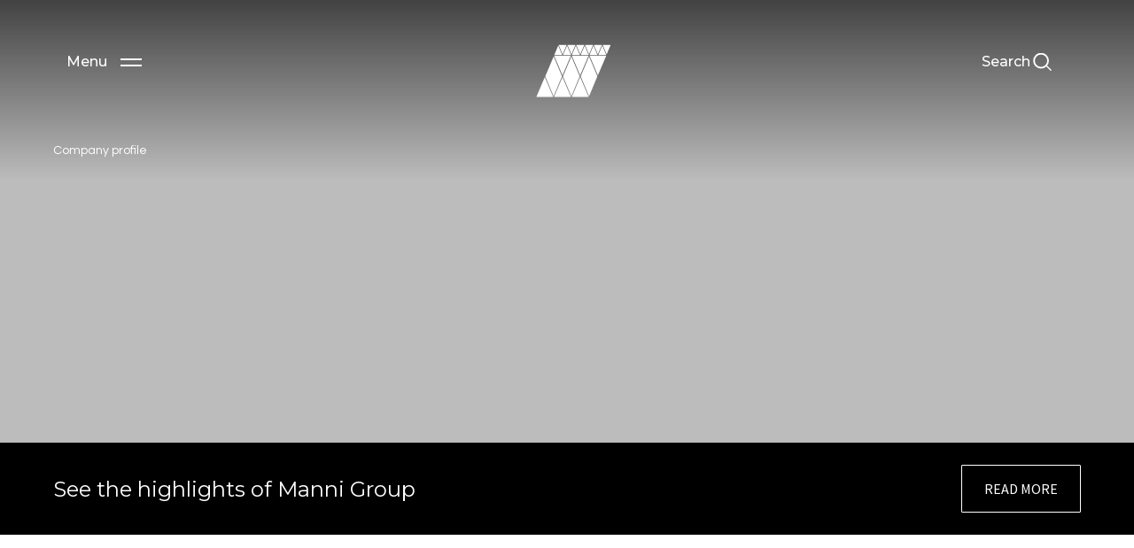

--- FILE ---
content_type: text/html; charset=UTF-8
request_url: https://mannigroup.com/en/company-profile-manni-group/
body_size: 16186
content:






<!DOCTYPE html>
<html class="no-js" lang="en">
<head>


            <script async defer>(function(w,d,s,l,i){w[l]=w[l]||[];w[l].push({'gtm.start':
  new Date().getTime(),event:'gtm.js'});var f=d.getElementsByTagName(s)[0],
  j=d.createElement(s),dl=l!='dataLayer'?'&l='+l:'';j.async=true;j.defer=true;j.src=
  'https://www.googletagmanager.com/gtm.js?id='+i+dl;f.parentNode.insertBefore(j,f);
  })(window,document,'script','dataLayer','GTM-NS9HQM');</script>
        

    <meta charset="utf-8" />
    <meta http-equiv="X-UA-Compatible" content="IE=edge" />
    <title>Manni Group production and sale of stainless steel - Company profile</title>

    
            <script type="text/javascript">
var _iub = _iub || [];
_iub.csConfiguration = {
    "floatingPreferencesButtonDisplay":"bottom-right",
    "countryDetection":true,
    "consentOnContinuedBrowsing":false,
    "perPurposeConsent":true,
    "lang":"en",
    "siteId": 265916,
    "cookiePolicyId": 177941,
    "banner":{
      "acceptButtonDisplay":true,
      "customizeButtonDisplay":true,
      "acceptButtonColor":"#a7a7a7",
      "acceptButtonCaptionColor":"#ffffff",
      "customizeButtonColor":"#ffffff",
      "customizeButtonCaptionColor":"#000000",
      "rejectButtonDisplay":true,
      "rejectButtonColor":"#a7a7a7",
      "rejectButtonCaptionColor":"#ffffff",
      "textColor":"white",
      "backgroundColor":
      "#000001"
    },
    "callback": {
      onPreferenceExpressedOrNotNeeded: function(preference) {
        dataLayer.push({
          iubenda_ccpa_opted_out: _iub.cs.api.isCcpaOptedOut()
        });
        if (!preference) {
          dataLayer.push({
            event: "iubenda_preference_not_needed"
          });
        } else {
          if (preference.consent === true) {
            dataLayer.push({
              event: "iubenda_consent_given"
            });
          } else if (preference.consent === false) {
            dataLayer.push({
              event: "iubenda_consent_rejected"
            });
          } else if (preference.purposes) {
            for (var purposeId in preference.purposes) {
              if (preference.purposes[purposeId]) {
                dataLayer.push({
                  event: "iubenda_consent_given_purpose_" + purposeId
                });
              }
            }
          }
        }
      }
    }
  };
</script>
<script type="text/javascript" src="//cdn.iubenda.com/cs/tcf/stub-v2.js"></script>
<script type="text/javascript" src="//cdn.iubenda.com/cs/iubenda_cs.js" charset="UTF-8" async></script>
<script type="text/javascript">(function (w,d) {var loader = function () {var s = d.createElement("script"), tag = d.getElementsByTagName("script")[0]; s.src="https://cdn.iubenda.com/iubenda.js"; tag.parentNode.insertBefore(s,tag);}; if(w.addEventListener){w.addEventListener("load", loader, false);}else if(w.attachEvent){w.attachEvent("onload", loader);}else{w.onload = loader;}})(window, document);</script>
    
    <link rel="apple-touch-icon" sizes="180x180" href="https://mannigroup.com/wp-content/themes/manni/static/favicon/apple-touch-icon.png">
    <link rel="icon" type="image/png" sizes="32x32" href="https://mannigroup.com/wp-content/themes/manni/static/favicon/favicon-32x32.png">
    <link rel="icon" type="image/png" sizes="16x16" href="https://mannigroup.com/wp-content/themes/manni/static/favicon/favicon-16x16.png">
    <link rel="manifest" href="https://mannigroup.com/wp-content/themes/manni/static/favicon/site.webmanifest">
    <link rel="mask-icon" href="https://mannigroup.com/wp-content/themes/manni/static/favicon/safari-pinned-tab.svg" color="#878787">
    <meta name="msapplication-TileColor" content="#878787">
    <meta name="theme-color" content="#ffffff">

    <!-- mobile meta (hooray!) -->
    <meta name="HandheldFriendly" content="True" />
    <meta name="MobileOptimized" content="375" />
    <meta name="format-detection" content="telephone=no">
    <meta name="viewport" content="width=device-width, initial-scale=1, shrink-to-fit=no" />
    <!-- <- CSS: Junto a todas las demás hojas de estilo, with all the others CSS sheets -->
     <!-- <link rel="stylesheet" type="text/css" href="https://assets.isocindupantallas.com/estilo.css">
    <link rel="stylesheet" href="https://maxcdn.bootstrapcdn.com/font-awesome/4.5.0/css/font-awesome.min.css"> -->
    <!-- <- CSS fin -->


    <link rel="stylesheet" href="https://mannigroup.com/wp-content/themes/manni/assets/css/main-manni.css" />


	<!-- Library initialization -->
			<script type="text/javascript">
				var _iub = _iub || { };

				_iub.cons_instructions = _iub.cons_instructions || [ ];
				_iub.cons_instructions.push(
					[ "init", {
							api_key: "LzNTLU07bNqlfqZYxl6yfPomzKUZGYyn",
							log_level: "error",
							logger: "console",
							sendFromLocalStorageAtLoad: true
						}, function ( ) {
							// console.log( "init callBack" );
						}
					]
				);
			</script>
			<script type="text/javascript" src="//cdn.iubenda.com/cons/iubenda_cons.js" async></script><link rel="alternate" hreflang="x-default" href="https://mannigroup.com/en/company-profile-manni-group/" />
<link rel="alternate" hreflang="en" href="https://mannigroup.com/en/company-profile-manni-group/" />
<link rel="alternate" hreflang="it" href="https://mannigroup.com/it/company-profile-manni-group/" />
<link rel="alternate" hreflang="cs" href="https://mannigroup.com/cs/profil-spolecnosti-manni-group/" />
<link rel="alternate" hreflang="fr" href="https://mannigroup.com/fr/company-profile-manni-group/" />
<link rel="alternate" hreflang="de" href="https://mannigroup.com/de/company-profile-manni-group/" />
<link rel="alternate" hreflang="ro" href="https://mannigroup.com/ro/company-profile-manni-group/" />
<link rel="alternate" hreflang="es" href="https://mannigroup.com/es/company-profile-manni-group/" />

	<!-- This site is optimized with the Yoast SEO plugin v15.2 - https://yoast.com/wordpress/plugins/seo/ -->
	<meta name="description" content="Manni Group è una società che si occupa della produzione e vendita acciaio inox a Verona come prelavorati, componenti e sistemi strutturali." />
	<meta name="robots" content="index, follow, max-snippet:-1, max-image-preview:large, max-video-preview:-1" />
	<link rel="canonical" href="https://mannigroup.com/en/company-profile-manni-group/" />
	<meta property="og:locale" content="en_US" />
	<meta property="og:type" content="article" />
	<meta property="og:title" content="Manni Group production and sale of stainless steel - Company profile" />
	<meta property="og:description" content="Manni Group è una società che si occupa della produzione e vendita acciaio inox a Verona come prelavorati, componenti e sistemi strutturali." />
	<meta property="og:url" content="https://mannigroup.com/en/company-profile-manni-group/" />
	<meta property="og:site_name" content="Manni Group" />
	<meta property="article:modified_time" content="2025-07-09T09:52:11+00:00" />
	<meta name="twitter:card" content="summary" />
	<meta name="twitter:label1" value="Written by">
	<meta name="twitter:data1" value="Manni">
	<script type="application/ld+json" class="yoast-schema-graph">{"@context":"https://schema.org","@graph":[{"@type":"WebSite","@id":"https://mannigroup.com/it/#website","url":"https://mannigroup.com/it/","name":"Manni Group","description":"","potentialAction":[{"@type":"SearchAction","target":"https://mannigroup.com/it/?s={search_term_string}","query-input":"required name=search_term_string"}],"inLanguage":"en-US"},{"@type":"WebPage","@id":"https://mannigroup.com/en/company-profile-manni-group/#webpage","url":"https://mannigroup.com/en/company-profile-manni-group/","name":"Manni Group production and sale of stainless steel - Company profile","isPartOf":{"@id":"https://mannigroup.com/it/#website"},"datePublished":"2020-12-03T16:09:39+00:00","dateModified":"2025-07-09T09:52:11+00:00","description":"Manni Group \u00e8 una societ\u00e0 che si occupa della produzione e vendita acciaio inox a Verona come prelavorati, componenti e sistemi strutturali.","breadcrumb":{"@id":"https://mannigroup.com/en/company-profile-manni-group/#breadcrumb"},"inLanguage":"en-US","potentialAction":[{"@type":"ReadAction","target":["https://mannigroup.com/en/company-profile-manni-group/"]}]},{"@type":"BreadcrumbList","@id":"https://mannigroup.com/en/company-profile-manni-group/#breadcrumb","itemListElement":[{"@type":"ListItem","position":1,"item":{"@type":"WebPage","@id":"https://mannigroup.com/en/","url":"https://mannigroup.com/en/","name":"Home"}},{"@type":"ListItem","position":2,"item":{"@type":"WebPage","@id":"https://mannigroup.com/en/company-profile-manni-group/","url":"https://mannigroup.com/en/company-profile-manni-group/","name":"Company profile"}}]}]}</script>
	<!-- / Yoast SEO plugin. -->


<link rel='dns-prefetch' href='//mannigroup.com' />
<link rel='dns-prefetch' href='//js.hs-scripts.com' />
<link rel='dns-prefetch' href='//www.google.com' />
<link rel='stylesheet' id='wp-block-library-css'  href='https://mannigroup.com/wp-includes/css/dist/block-library/style.min.css?ver=5.4.18' type='text/css' media='all' />
<link rel='stylesheet' id='contact-form-7-css'  href='https://mannigroup.com/wp-content/plugins/contact-form-7/includes/css/styles.css?ver=5.3' type='text/css' media='all' />
<link rel='stylesheet' id='nbcpf-intlTelInput-style-css'  href='https://mannigroup.com/wp-content/plugins/country-phone-field-contact-form-7/assets/css/intlTelInput.min.css?ver=5.4.18' type='text/css' media='all' />
<link rel='stylesheet' id='nbcpf-countryFlag-style-css'  href='https://mannigroup.com/wp-content/plugins/country-phone-field-contact-form-7/assets/css/countrySelect.min.css?ver=5.4.18' type='text/css' media='all' />
<link rel='stylesheet' id='style-css'  href='https://mannigroup.com/wp-content/themes/manni-main-child/style.css?ver=5.4.18' type='text/css' media='all' />
<script type='text/javascript' src='https://mannigroup.com/wp-includes/js/jquery/jquery.js?ver=1.12.4-wp'></script>
<link rel='https://api.w.org/' href='https://mannigroup.comwp-json/' />
<link rel="EditURI" type="application/rsd+xml" title="RSD" href="https://mannigroup.com/xmlrpc.php?rsd" />
<link rel="wlwmanifest" type="application/wlwmanifest+xml" href="https://mannigroup.com/wp-includes/wlwmanifest.xml" /> 
<meta name="generator" content="WordPress 5.4.18" />
<link rel='shortlink' href='https://mannigroup.com/en/?p=3014' />
<link rel="alternate" type="application/json+oembed" href="https://mannigroup.comwp-json/oembed/1.0/embed?url=https%3A%2F%2Fmannigroup.com%2Fen%2Fcompany-profile-manni-group%2F" />
<link rel="alternate" type="text/xml+oembed" href="https://mannigroup.comwp-json/oembed/1.0/embed?url=https%3A%2F%2Fmannigroup.com%2Fen%2Fcompany-profile-manni-group%2F&#038;format=xml" />
<meta name="generator" content="WPML ver:4.4.8 stt:9,1,4,3,27,44,2;" />
			<!-- DO NOT COPY THIS SNIPPET! Start of Page Analytics Tracking for HubSpot WordPress plugin v8.4.348-->
			<script type="text/javascript">
				var _hsq = _hsq || [];
				_hsq.push(["setContentType", "standard-page"]);
			</script>
			<!-- DO NOT COPY THIS SNIPPET! End of Page Analytics Tracking for HubSpot WordPress plugin -->
						<script>
				(function() {
					var hbspt = window.hbspt = window.hbspt || {};
					hbspt.forms = hbspt.forms || {};
					hbspt._wpFormsQueue = [];
					hbspt.enqueueForm = function(formDef) {
						if (hbspt.forms && hbspt.forms.create) {
							hbspt.forms.create(formDef);
						} else {
							hbspt._wpFormsQueue.push(formDef);
						}
					}
					if (!window.hbspt.forms.create) {
						Object.defineProperty(window.hbspt.forms, 'create', {
							configurable: true,
							get: function() {
								return hbspt._wpCreateForm;
							},
							set: function(value) {
								hbspt._wpCreateForm = value;
								while (hbspt._wpFormsQueue.length) {
									var formDef = hbspt._wpFormsQueue.shift();
									if (!document.currentScript) {
										var formScriptId = 'leadin-forms-v2-js';
										hubspot.utils.currentScript = document.getElementById(formScriptId);
									}
									hbspt._wpCreateForm.call(hbspt.forms, formDef);
								}
							},
						});
					}
				})();
			</script>
		<meta name="facebook-domain-verification" content="28bojctyu7th1hkflivmz147hlcgp6" />    <script>
        var manniCurrLang = "en";
    </script>
    

            <script type="text/javascript">
      window._MANNI_ = {
        lang: 'en',
        themeUrl: 'https://mannigroup.com/wp-content/themes/manni',
        labels: {
            warning: 'Warning',
            thankyou: 'Thank you',
        }
      };
    </script>


    </head>

    <body>
                    <noscript><iframe src="https://www.googletagmanager.com/ns.html?id=GTM-NS9HQM"
  height="0" width="0" style="display:none;visibility:hidden"></iframe></noscript>
                
        <div id="main">
                            <h1 class="page-title">manni group company</h1>
            
            
  
<header    class="header"
    id="header-main-nav"
>
    <div class="wg">
        <div class="row">
            <div class="col top-bar-tools menu-toggler">
                                  <div
                    id="navbar_toggle"
                    class="menuToggler js-menu-open"
                    role="button"
                  >
                      <span>Menu</span>
                      <div class="burger"><span role="presentation"></span><span role="presentation"></span></div>
                  </div>
                            </div>

            <div class="col logoWrapper">
                <a href="https://mannigroup.com/en/" class="logo logo--desktop" title="Manni Group - Homepage">
                    <div class="onTransparent"><img src="https://mannigroup.com/wp-content/themes/manni/static/images/logo-manni-2025-white.svg" alt="Manni Group" class="" /></div>
                    <div class="onWhite"><img src="https://mannigroup.com/wp-content/themes/manni/static/images/logo-manni-black-payoff.svg" alt="Manni Group" class="" /></div>
                </a>
                <a href="https://mannigroup.com/en/" class="logo logo--mobile" title="Manni Group - Homepage">
                    <div class="onTransparent"><img src="https://mannigroup.com/wp-content/themes/manni/static/images/logo-manni-2025-white.svg" alt="Manni Group" class="" /></div>
                    <div class="onWhite"><img src="https://mannigroup.com/wp-content/themes/manni/static/images/logo-manni-black-payoff.svg" alt="Manni Group" class="" /></div>
                </a>
            </div>

            <div class="col top-bar-tools search-wrapper">
                <div class="searchWrapper">
                    <form role="search" method="get" class="search-form   text-color-white" action="https://mannigroup.com/en/">
    <div class="fieldWrapper">
        <span class="placeholder">Search</span>
        <input type="search" autocomplete="off" placeholder="Search" value="" name="s" aria-label="Search" />
    </div>
    <div class="submitWrapper">
        <input type="submit" value="" />
        <div class="hover"><span role="presentation"></span><span role="presentation"></span><span role="presentation"></span></div>
        <svg width="22" height="22" viewBox="0 0 22 22" xmlns="http://www.w3.org/2000/svg" fill="none" role="presentation">
            <rect x="15.8" y="13.9" width="8.7" height="1.5" transform="rotate(45 15.8105 13.9238)" fill=""/>
            <circle cx="9.5" cy="9" r="8.3" style="stroke-width:2;"/>
        </svg>
    </div>
</form>
                </div>
            </div>
        </div>
    </div>
</header>
            


<div id="main_menu" class="main-menu" data-visible="false">
  <!-- EMBEDDED HEADER -->
  <div class="main-menu__embedded-header">
    

<div    class="header header--embedded always_small"
    id=""
>
    <div class="wg">
        <div class="row">
            <div class="col top-bar-tools menu-toggler">
                  <button
    id="main_menu_close_btn"
    class="main-menu__close-btn"
    aria-label="Close"
  >
    <span>Close</span>

    <i role="presentation">
      <svg width="24" height="24" viewBox="0 0 24 24" fill="none" xmlns="http://www.w3.org/2000/svg">
        <rect x="3" y="20.0312" width="24" height="1.5" transform="rotate(-45 3 20.0312)" fill="#000"/>
        <rect x="20" y="21.0312" width="24" height="1.5" transform="rotate(-135 20 21.0312)" fill="#000"/>
      </svg>
    </i>
  </button>
            </div>

            <div class="col logoWrapper">
                <a href="https://mannigroup.com/en/" class="logo logo--desktop" title="Manni Group - Homepage">
                    <div class="onTransparent"><img src="https://mannigroup.com/wp-content/themes/manni/static/images/logo-manni-2025-white.svg" alt="Manni Group" class="" /></div>
                    <div class="onWhite"><img src="https://mannigroup.com/wp-content/themes/manni/static/images/logo-manni-black-payoff.svg" alt="Manni Group" class="" /></div>
                </a>
                <a href="https://mannigroup.com/en/" class="logo logo--mobile" title="Manni Group - Homepage">
                    <div class="onTransparent"><img src="https://mannigroup.com/wp-content/themes/manni/static/images/logo-manni-2025-white.svg" alt="Manni Group" class="" /></div>
                    <div class="onWhite"><img src="https://mannigroup.com/wp-content/themes/manni/static/images/logo-manni-black-payoff.svg" alt="Manni Group" class="" /></div>
                </a>
            </div>

            <div class="col top-bar-tools search-wrapper">
                <div class="searchWrapper">
                    <form role="search" method="get" class="search-form   text-color-black" action="https://mannigroup.com/en/">
    <div class="fieldWrapper">
        <span class="placeholder">Search</span>
        <input type="search" autocomplete="off" placeholder="Search" value="" name="s" aria-label="Search" />
    </div>
    <div class="submitWrapper">
        <input type="submit" value="" />
        <div class="hover"><span role="presentation"></span><span role="presentation"></span><span role="presentation"></span></div>
        <svg width="22" height="22" viewBox="0 0 22 22" xmlns="http://www.w3.org/2000/svg" fill="none" role="presentation">
            <rect x="15.8" y="13.9" width="8.7" height="1.5" transform="rotate(45 15.8105 13.9238)" fill=""/>
            <circle cx="9.5" cy="9" r="8.3" style="stroke-width:2;"/>
        </svg>
    </div>
</form>
                </div>
            </div>
        </div>
    </div>
</div>
  </div>

  <!-- PRIMARY NAV -->
  <div id="main_menu_scroll_container" class="main-menu__scroll-container">
    <ul id="main_menu_primary_nav" class="main-menu__primary-nav">
                  
            <li
      class="main-menu__primary-nav__item"
      style="animation-delay: 100ms"
    >
      <i
        class="main-menu__primary-nav__item__icon main-menu__primary-nav__item__icon--icon-house"
      >
      </i>

      <a
        href="https://mannigroup.com/en/"
        class="main-menu__primary-nav__item__href"
        rel="noopener noreferrer"
        target=""
        
      >
        <span class="main-menu__primary-nav__item__label">
            Home page
        </span>
      </a>
    </li>
  
                  
        <li
      class="main-menu__primary-nav__item main-menu__primary-nav__item--with-submenu"
      style="animation-delay: 300ms"
    >
      <i class="main-menu__primary-nav__item__icon main-menu__primary-nav__item__icon--icon-design">
      </i>

      <div class="main-menu__primary-nav__item__submenu-container">
        <span class="main-menu__primary-nav__item__label">
            Expertise
        </span>

        <ul class="main-menu__primary-nav__item__submenu">
                                  
            <li
              class="main-menu__primary-nav__item__submenu-item"
              style="animation-delay: 300ms"
            >
              <a
                href="https://mannigroup.com/en/expertise/innovative-solutions/"
                class="main-menu__primary-nav__item__href"
                rel="noopener noreferrer"
                target=""
                
              >
                Innovative solutions
              </a>
            </li>
                                  
            <li
              class="main-menu__primary-nav__item__submenu-item"
              style="animation-delay: 400ms"
            >
              <a
                href="https://mannigroup.com/en/manni-sipre-expertise/"
                class="main-menu__primary-nav__item__href"
                rel="noopener noreferrer"
                target=""
                
              >
                Manni Sipre
              </a>
            </li>
                                  
            <li
              class="main-menu__primary-nav__item__submenu-item"
              style="animation-delay: 500ms"
            >
              <a
                href="https://mannigroup.com/en/manni-inox-expertise/"
                class="main-menu__primary-nav__item__href"
                rel="noopener noreferrer"
                target=""
                
              >
                Manni Inox
              </a>
            </li>
                                  
            <li
              class="main-menu__primary-nav__item__submenu-item"
              style="animation-delay: 600ms"
            >
              <a
                href="https://mannigroup.com/en/manni-green-tech-expertise/"
                class="main-menu__primary-nav__item__href"
                rel="noopener noreferrer"
                target=""
                
              >
                Manni Green Tech
              </a>
            </li>
                                  
            <li
              class="main-menu__primary-nav__item__submenu-item"
              style="animation-delay: 700ms"
            >
              <a
                href="https://mannigroup.com/en/manni-energy-expertise/"
                class="main-menu__primary-nav__item__href"
                rel="noopener noreferrer"
                target=""
                
              >
                Manni Energy
              </a>
            </li>
                                  
            <li
              class="main-menu__primary-nav__item__submenu-item"
              style="animation-delay: 800ms"
            >
              <a
                href="https://mannigroup.com/en/isopan-expertise/"
                class="main-menu__primary-nav__item__href"
                rel="noopener noreferrer"
                target=""
                
              >
                Isopan
              </a>
            </li>
                  </ul>
      </div>
    </li>

    
                  
            <li
      class="main-menu__primary-nav__item"
      style="animation-delay: 300ms"
    >
      <i
        class="main-menu__primary-nav__item__icon main-menu__primary-nav__item__icon--icon-dictionary"
      >
      </i>

      <a
        href="https://blog.mannigroup.com/en"
        class="main-menu__primary-nav__item__href"
        rel="noopener noreferrer"
        target=""
        
      >
        <span class="main-menu__primary-nav__item__label">
            Magazine
        </span>
      </a>
    </li>
  
                  
            <li
      class="main-menu__primary-nav__item"
      style="animation-delay: 400ms"
    >
      <i
        class="main-menu__primary-nav__item__icon main-menu__primary-nav__item__icon--icon-suitcase"
      >
      </i>

      <a
        href="/en/projects/"
        class="main-menu__primary-nav__item__href"
        rel="noopener noreferrer"
        target=""
        
      >
        <span class="main-menu__primary-nav__item__label">
            Projects
        </span>
      </a>
    </li>
  
                  
            <li
      class="main-menu__primary-nav__item"
      style="animation-delay: 500ms"
    >
      <i
        class="main-menu__primary-nav__item__icon main-menu__primary-nav__item__icon--icon-eco"
      >
      </i>

      <a
        href="https://mannigroup.com/en/sustainability/"
        class="main-menu__primary-nav__item__href"
        rel="noopener noreferrer"
        target=""
        
      >
        <span class="main-menu__primary-nav__item__label">
            Sustainability
        </span>
      </a>
    </li>
  
                  
        <li
      class="main-menu__primary-nav__item main-menu__primary-nav__item--with-submenu"
      style="animation-delay: 700ms"
    >
      <i class="main-menu__primary-nav__item__icon main-menu__primary-nav__item__icon--icon-school">
      </i>

      <div class="main-menu__primary-nav__item__submenu-container">
        <span class="main-menu__primary-nav__item__label">
            Master &#038; Design Award
        </span>

        <ul class="main-menu__primary-nav__item__submenu">
                                  
            <li
              class="main-menu__primary-nav__item__submenu-item"
              style="animation-delay: 300ms"
            >
              <a
                href="https://mannigroup.com/en/manni-group-design-award/"
                class="main-menu__primary-nav__item__href"
                rel="noopener noreferrer"
                target=""
                
              >
                Master & Design Award
              </a>
            </li>
                                  
            <li
              class="main-menu__primary-nav__item__submenu-item"
              style="animation-delay: 400ms"
            >
              <a
                href="https://mannigroup.com/en/mgda-25-vertical-farm/"
                class="main-menu__primary-nav__item__href"
                rel="noopener noreferrer"
                target=""
                
              >
                MGDA 25 VERTICAL FARM
              </a>
            </li>
                  </ul>
      </div>
    </li>

    
                  
        <li
      class="main-menu__primary-nav__item main-menu__primary-nav__item--with-submenu"
      style="animation-delay: 800ms"
    >
      <i class="main-menu__primary-nav__item__icon main-menu__primary-nav__item__icon--icon-history">
      </i>

      <div class="main-menu__primary-nav__item__submenu-container">
        <span class="main-menu__primary-nav__item__label">
            Manni Group
        </span>

        <ul class="main-menu__primary-nav__item__submenu">
                                  
            <li
              class="main-menu__primary-nav__item__submenu-item"
              style="animation-delay: 300ms"
            >
              <a
                href="https://mannigroup.com/en/company-profile-manni-group/"
                class="main-menu__primary-nav__item__href"
                rel="noopener noreferrer"
                target=""
                
              >
                Company profile
              </a>
            </li>
                                  
            <li
              class="main-menu__primary-nav__item__submenu-item"
              style="animation-delay: 400ms"
            >
              <a
                href="https://mannigroup.com/en/partnership/"
                class="main-menu__primary-nav__item__href"
                rel="noopener noreferrer"
                target=""
                
              >
                Partnership
              </a>
            </li>
                                  
            <li
              class="main-menu__primary-nav__item__submenu-item"
              style="animation-delay: 500ms"
            >
              <a
                href="https://mannigroup.com/en/values-and-history/"
                class="main-menu__primary-nav__item__href"
                rel="noopener noreferrer"
                target=""
                
              >
                Values and History
              </a>
            </li>
                                  
            <li
              class="main-menu__primary-nav__item__submenu-item"
              style="animation-delay: 600ms"
            >
              <a
                href="https://mannigroup.com/en/manni-group-2/awards-and-recognitions/"
                class="main-menu__primary-nav__item__href"
                rel="noopener noreferrer"
                target=""
                
              >
                Awards and recognitions
              </a>
            </li>
                  </ul>
      </div>
    </li>

    
                  
        <li
      class="main-menu__primary-nav__item main-menu__primary-nav__item--with-submenu"
      style="animation-delay: 900ms"
    >
      <i class="main-menu__primary-nav__item__icon main-menu__primary-nav__item__icon--icon-speaker">
      </i>

      <div class="main-menu__primary-nav__item__submenu-container">
        <span class="main-menu__primary-nav__item__label">
            News
        </span>

        <ul class="main-menu__primary-nav__item__submenu">
                                  
            <li
              class="main-menu__primary-nav__item__submenu-item"
              style="animation-delay: 300ms"
            >
              <a
                href="/en/magazine/"
                class="main-menu__primary-nav__item__href"
                rel="noopener noreferrer"
                target=""
                
              >
                News
              </a>
            </li>
                                  
            <li
              class="main-menu__primary-nav__item__submenu-item"
              style="animation-delay: 400ms"
            >
              <a
                href="/en/magazine-category/press-releases/"
                class="main-menu__primary-nav__item__href"
                rel="noopener noreferrer"
                target=""
                
              >
                Press releases
              </a>
            </li>
                  </ul>
      </div>
    </li>

    
                  
        <li
      class="main-menu__primary-nav__item main-menu__primary-nav__item--with-submenu"
      style="animation-delay: 1000ms"
    >
      <i class="main-menu__primary-nav__item__icon main-menu__primary-nav__item__icon--icon-contract">
      </i>

      <div class="main-menu__primary-nav__item__submenu-container">
        <span class="main-menu__primary-nav__item__label">
            People
        </span>

        <ul class="main-menu__primary-nav__item__submenu">
                                  
            <li
              class="main-menu__primary-nav__item__submenu-item"
              style="animation-delay: 300ms"
            >
              <a
                href="https://mannigroup.com/en/manni-people/"
                class="main-menu__primary-nav__item__href"
                rel="noopener noreferrer"
                target=""
                
              >
                manni people
              </a>
            </li>
                                  
            <li
              class="main-menu__primary-nav__item__submenu-item"
              style="animation-delay: 400ms"
            >
              <a
                href="https://zinrec.intervieweb.it/mannigroup/en/career"
                class="main-menu__primary-nav__item__href"
                rel="noopener noreferrer"
                target=""
                
              >
                Work with us
              </a>
            </li>
                  </ul>
      </div>
    </li>

    
                  
            <li
      class="main-menu__primary-nav__item"
      style="animation-delay: 1000ms"
    >
      <i
        class="main-menu__primary-nav__item__icon main-menu__primary-nav__item__icon--icon-shield"
      >
      </i>

      <a
        href="https://mannigroup.com/en/whistleblowing/"
        class="main-menu__primary-nav__item__href"
        rel="noopener noreferrer"
        target=""
        
      >
        <span class="main-menu__primary-nav__item__label">
            Whistleblowing
        </span>
      </a>
    </li>
  
                  
            <li
      class="main-menu__primary-nav__item"
      style="animation-delay: 1100ms"
    >
      <i
        class="main-menu__primary-nav__item__icon main-menu__primary-nav__item__icon--icon-chat"
      >
      </i>

      <a
        href="https://mannigroup.com/en/contacts/"
        class="main-menu__primary-nav__item__href"
        rel="noopener noreferrer"
        target=""
        
      >
        <span class="main-menu__primary-nav__item__label">
            Contacts
        </span>
      </a>
    </li>
  
                  
            <li
      class="main-menu__primary-nav__item"
      style="animation-delay: 1200ms"
    >
      <i
        class="main-menu__primary-nav__item__icon"
      >
      </i>

      <a
        href="https://mannigroup.b-cdn.net/2025/11/MG-Codice-Etico-EN.pdf"
        class="main-menu__primary-nav__item__href"
        rel="noopener noreferrer"
        target=""
        
      >
        <span class="main-menu__primary-nav__item__label">
            CODE OF ETHICS
        </span>
      </a>
    </li>
  
          </ul>
  </div>

  <!-- SECONDARY NAV -->
  <div class="main-menu__secondary-nav">
    <span
      class="main-menu__secondary-nav__scroll-promoter"
      id="main_menu_secondary_nav_scroll_promoter"
      data-disabled="false"
    >
              <i class="TwigIcon" role="presentation"><svg width="26" height="24" viewBox="0 0 26 24" fill="none" xmlns="http://www.w3.org/2000/svg">
  <g id="Arrow down" clip-path="url(#clip0_135_5484)">
    <path id="Vector" d="M21.384 12L19.9064 10.59L14.048 16.17L14.048 4L11.952 4L11.952 16.17L6.09372 10.59L4.61605 12L13 20L21.384 12Z" fill="white"/>
  </g>
  <defs>
    <clipPath id="clip0_135_5484">
      <rect width="25.152" height="24" fill="white" transform="translate(0.424072)"/>
    </clipPath>
  </defs>
</svg>
</i>

    </span>

    <div class="main-menu__secondary-nav__wrapper">
              <ul
          id="main_menu_secondary_nav_languages"
          class="main-menu__secondary-nav__languages"
          data-expanded="false"
        >
                      <li
              class="main-menu__secondary-nav__languages__item"
              id=""
            >
              <a href="https://mannigroup.com/ro/company-profile-manni-group/" rel="noopener noreferrer">ro</a>
            </li>
                      <li
              class="main-menu__secondary-nav__languages__item"
              id=""
            >
              <a href="https://mannigroup.com/it/company-profile-manni-group/" rel="noopener noreferrer">it</a>
            </li>
                      <li
              class="main-menu__secondary-nav__languages__item"
              id=""
            >
              <a href="https://mannigroup.com/cs/profil-spolecnosti-manni-group/" rel="noopener noreferrer">cs</a>
            </li>
                      <li
              class="main-menu__secondary-nav__languages__item"
              id=""
            >
              <a href="https://mannigroup.com/fr/company-profile-manni-group/" rel="noopener noreferrer">fr</a>
            </li>
                      <li
              class="main-menu__secondary-nav__languages__item"
              id=""
            >
              <a href="https://mannigroup.com/de/company-profile-manni-group/" rel="noopener noreferrer">de</a>
            </li>
                      <li
              class="main-menu__secondary-nav__languages__item"
              id=""
            >
              <a href="https://mannigroup.com/es/company-profile-manni-group/" rel="noopener noreferrer">es</a>
            </li>
                      <li
              class="main-menu__secondary-nav__languages__item main-menu__secondary-nav__languages__item--active"
              id="main_menu_secondary_nav_languages_item_active"
            >
              <a href="https://mannigroup.com/en/company-profile-manni-group/" rel="noopener noreferrer">en</a>
            </li>
                  </ul>

        <button
          id="main_menu_secondary_nav_languages_close_btn"
          class="main-menu__secondary-nav__languages__close-btn"
          aria-label="Close"
        >
          <i role="presentation">
            <svg width="24" height="24" viewBox="0 0 24 24" fill="none" xmlns="http://www.w3.org/2000/svg">
              <rect x="3" y="20.0312" width="24" height="1.5" transform="rotate(-45 3 20.0312)" fill="#000"/>
              <rect x="20" y="21.0312" width="24" height="1.5" transform="rotate(-135 20 21.0312)" fill="#000"/>
            </svg>
          </i>
        </button>
      

          </div>
  </div>
</div>



                <div class="sections">
        

  
<section class="hero noMB  height_medium text-position-center gradient-color-default  has-breadcrumbs  ">
    
    <div class="breadcrumbs light" aria-label="Breadcrumb" role="navigation">
    <div class="w">
                                    <span class="last" aria-current="page">
            
            Company profile

                            </span>
            
                        </div>
</div>

    <div class="bgs" data-parallax="-0.2" data-parallax-limit="negative">
                    <div class="bg">
                                    <div class="imageBackground" role="img" aria-label="">
                        
  
  
        

  <picture>

                <source data-srcset="https://mannigroup.b-cdn.net/2020/12/anni-80-1.jpg?width=2000" media="(min-width: 1024px)"/>
                <source data-srcset="https://mannigroup.b-cdn.net/2020/12/anni-80-1.jpg?width=1024" media="(min-width: 501px)"/>
                <source data-srcset="https://mannigroup.b-cdn.net/2020/12/anni-80-1.jpg?width=550" media="(max-width: 500px)"/>
    
    <img
      alt=""
      data-src="https://mannigroup.b-cdn.net/2020/12/anni-80-1.jpg"
      class="lazyload "
       width="2500"        height="1667"     />

    
  </picture>

                        <div class="imageBlend"></div>
                    </div>
                            </div>
            </div>
    <div class="items">

                    <div class="item">
                
                <div class="contents">
                    <div class="w">
                        <div class="row">
                            <div class="col texts">
                                
                                
                                
                                
                            </div>
                                                    </div>
                    </div>
                </div>

                                    </a>
                            </div>
            </div>

    </section>
  
<section class="CtaBar text-color-white noMT">
    
                    <div class="CtaBar_wrapper">
        
            <div class="CtaBar_bg bg-color-black"></div>
            <div class="w">
                <div class="CtaBar_contents">
                    <div class="CtaBar_left">
                                                    <p class="large">See the highlights of Manni Group</p>
                                            </div>
                                            <div class="CtaBar_ctaWrapper">
                            

    <a href="https://report.mannigroup.com/en" target="_blank"
        aria-label="This link opens in a new tab"
        title="Read more" class="btn border white"
        style="--hoverTextColor: ;"
        role="button" >

    
            <span>Read more</span>
    
    
    </a>
                        </div>
                    
                </div>
            </div>

                    </div>
        
    </section>
    
<section class="intro ">
    <div class="w">
                <div class="h1">COMPANY PROFILE</div>
        <p>A company rooted in the territory, a Group with an international vision.</p>
    </div>
</section>
  

<section class="Paragraph ">
    <div class="ws">
                    <div style="font-size: 32px;" class="Paragraph_title">VISION</div>
                            <div class="Paragraph_text text">
                <p><span style="color: rgb(0, 0, 0); background-color: transparent;">MANNI GROUP offers products, solutions and skills for the world of dry construction, promoting new scenarios to overcome energy waste and pollutant emissions in the existing building stock, through new buildings or retrofit interventions, helping Real Estate and Design Studios to achieve a higher value of the projects thanks to the environmental ethical principles and building know-how. </span></p>
            </div>
            </div>
</section>
  

<section class="Paragraph ">
    <div class="ws">
                    <div style="font-size: 32px;" class="Paragraph_title">MISSION</div>
                            <div class="Paragraph_text text">
                <p>To offer a bundle of solutions to the clusters of Architects and Engineering Studios, all around the Group:</p><p><span style="color: rgb(0, 0, 0);">→ </span><strong style="color: black;">Engineering solutions: </strong><span style="color: black;">in order to mitigate the project complexity</span></p><p><span style="color: rgb(0, 0, 0);">→ </span><strong style="color: black;">Sustainability «counselling»: </strong><span style="color: black;">helping the designers to consider the key factors from the beginning and to interface with the other actors of the Project chain</span></p><p><span style="color: rgb(0, 0, 0);">→ </span><strong style="color: black;">Products Portfolio: </strong><span style="color: black;">Design and performances (environmental, fire protection, seismic…)</span></p><p><span style="color: rgb(0, 0, 0);">→ </span><strong style="color: black;">Partnerships Portfolio: </strong><span style="color: black;">an integrated network of Knowledge and products offer portfolio </span></p>
            </div>
            </div>
</section>
  

<section class="Paragraph ">
    <div class="ws">
                    <div style="font-size: 32px;" class="Paragraph_title">Strategy</div>
                            <div class="Paragraph_text text">
                <p>Manni Group’s forward-looking strategy, based on skills and values acquired during its 80-year old business history, focuses on three closely interwoven drivers: </p><p><span style="background-color: transparent; color: rgb(0, 0, 0);">→ Internationalisation </span></p><p><span style="background-color: transparent; color: rgb(0, 0, 0);">→ Innovation </span></p><p><span style="background-color: transparent; color: rgb(0, 0, 0);">→ Sustainability </span></p><p><span style="background-color: transparent; color: rgb(0, 0, 0);">Internationalisation allows the Group to diversify its activities at a geographical level, spreading risk and investment across European and non-European markets. Moreover, the challenge posed by different cultural contexts enables the organisation and its employees to grow and develop skills within an international environment. Innovation allows Manni Group to respond to the new market needs and improve production processes, making them increasingly efficient and effective while involving a low environmental impact, thus offering high-added-value products.</span></p>
            </div>
            </div>
</section>
  <section class="HighlightedImages HighlightedImages-1 ">
    <div class="w">
        <div class="row">
                                                    <div class="col-12 HighlightedImages_itemWrapper">
                    <div class="HighlightedImages_item imageBackground">
                        
  
  
        

  <picture>

                <source data-srcset="https://mannigroup.b-cdn.net/2025/04/MG_mappamondo_eng_aprile-25.jpg?width=2000" media="(min-width: 1024px)"/>
                <source data-srcset="https://mannigroup.b-cdn.net/2025/04/MG_mappamondo_eng_aprile-25.jpg?width=1024" media="(min-width: 501px)"/>
                <source data-srcset="https://mannigroup.b-cdn.net/2025/04/MG_mappamondo_eng_aprile-25.jpg?width=550" media="(max-width: 500px)"/>
    
    <img
      alt=""
      data-src="https://mannigroup.b-cdn.net/2025/04/MG_mappamondo_eng_aprile-25.jpg"
      class="lazyload "
       width="1879"        height="687"     />

    
  </picture>

                    </div>
                                    </div>
                    </div>
    </div>
</section>  

<section class="ListItemsGrid ">
    <div class="w">
        <div class="ListItemsGrid_heading">
                            <div style="font-size: 32px;">
                    Many souls, one Group.
                </div>
                                        <p>
                    Reporting to the Manni Group Holding are operating companies working in 3 business areas, engaged in the production, processing and marketing of high-tech products and advanced design services.

Steel
Manni Sipre an Italian leader in pre-processed steel elements, structural components and systems for use in the construction industry. Manni Inox is a benchmark for stainless steel.

Insulating panels
Isopan is a leader in the production of insulating metal panels for walls and roofs targeting key international markets.

Renewable energy and services
Manni Energy operates in renewable energy engineering, O&M services and energy efficiency.
                </p>
                    </div>

        
            
<div 
    class="posts-grid row layout-rows justify-content-left   js-results" 
    data-item-wrapper-classes-grid="col-12 col-sm-6 col-mx-4 itemWrapper"
    data-item-wrapper-classes-row="col-12 itemWrapper"
>
            <div class="col-12 col-sm-6 col-mx-4 itemWrapper">
            
            <a href="https://isopan.com/" class="custom-card custom-card-company layout-default">
            <div class="post-card-inner-wrapper partnershipBottom">
    <div class="image">
        <div class="imageBackground" role="img" aria-label="">
            
  
  
        

  <picture>

                <source data-srcset="https://mannigroup.b-cdn.net/2020/12/MG_4124-scaled.jpg?width=750" media="(min-width: 501px)"/>
                <source data-srcset="https://mannigroup.b-cdn.net/2020/12/MG_4124-scaled.jpg?width=550" media="(max-width: 500px)"/>
    
    <img
      alt=""
      data-src="https://mannigroup.b-cdn.net/2020/12/MG_4124-scaled.jpg"
      class="lazyload "
       width="2560"        height="1707"     />

    
  </picture>

        </div>
    </div>
            <div class="logo">
            <div class="imageBackground" role="img" aria-label="Logo">
                
  
  
        

  <picture>

                <source data-srcset="https://mannigroup.b-cdn.net/2025/01/logo-isopan-25-jv-company-profile.png?width=750" media="(min-width: 501px)"/>
                <source data-srcset="https://mannigroup.b-cdn.net/2025/01/logo-isopan-25-jv-company-profile.png?width=550" media="(max-width: 500px)"/>
    
    <img
      alt=""
      data-src="https://mannigroup.b-cdn.net/2025/01/logo-isopan-25-jv-company-profile.png"
      class="lazyload "
       width="380"        height="80"     />

    
  </picture>

            </div>
        </div>
    </div>
        </a>
                </div>
            <div class="col-12 col-sm-6 col-mx-4 itemWrapper">
            
            <a href="https://mannisipre.com/en/" class="custom-card custom-card-company layout-default">
            <div class="post-card-inner-wrapper partnershipBottom">
    <div class="image">
        <div class="imageBackground" role="img" aria-label="">
            
  
  
        

  <picture>

                <source data-srcset="https://mannigroup.b-cdn.net/2021/02/4O9A5476.jpg?width=750" media="(min-width: 501px)"/>
                <source data-srcset="https://mannigroup.b-cdn.net/2021/02/4O9A5476.jpg?width=550" media="(max-width: 500px)"/>
    
    <img
      alt=""
      data-src="https://mannigroup.b-cdn.net/2021/02/4O9A5476.jpg"
      class="lazyload "
                />

    
  </picture>

        </div>
    </div>
            <div class="logo">
            <div class="imageBackground" role="img" aria-label="Logo">
                
  
  
        

  <picture>

                <source data-srcset="https://mannigroup.b-cdn.net/2024/08/manni_sipre-company.png?width=750" media="(min-width: 501px)"/>
                <source data-srcset="https://mannigroup.b-cdn.net/2024/08/manni_sipre-company.png?width=550" media="(max-width: 500px)"/>
    
    <img
      alt=""
      data-src="https://mannigroup.b-cdn.net/2024/08/manni_sipre-company.png"
      class="lazyload "
       width="660"        height="60"     />

    
  </picture>

            </div>
        </div>
    </div>
        </a>
                </div>
            <div class="col-12 col-sm-6 col-mx-4 itemWrapper">
            
            <a href="https://manniinox.com/en/" class="custom-card custom-card-company layout-default">
            <div class="post-card-inner-wrapper partnershipBottom">
    <div class="image">
        <div class="imageBackground" role="img" aria-label="">
            
  
  
        

  <picture>

                <source data-srcset="https://mannigroup.b-cdn.net/2021/02/37.jpg?width=750" media="(min-width: 501px)"/>
                <source data-srcset="https://mannigroup.b-cdn.net/2021/02/37.jpg?width=550" media="(max-width: 500px)"/>
    
    <img
      alt=""
      data-src="https://mannigroup.b-cdn.net/2021/02/37.jpg"
      class="lazyload "
                />

    
  </picture>

        </div>
    </div>
            <div class="logo">
            <div class="imageBackground" role="img" aria-label="Logo">
                
  
  
        

  <picture>

                <source data-srcset="https://mannigroup.b-cdn.net/2021/02/Manni-Inox-1.svg?width=750" media="(min-width: 501px)"/>
                <source data-srcset="https://mannigroup.b-cdn.net/2021/02/Manni-Inox-1.svg?width=550" media="(max-width: 500px)"/>
    
    <img
      alt=""
      data-src="https://mannigroup.b-cdn.net/2021/02/Manni-Inox-1.svg"
      class="lazyload "
                />

    
  </picture>

            </div>
        </div>
    </div>
        </a>
                </div>
            <div class="col-12 col-sm-6 col-mx-4 itemWrapper">
            
            <a href="https://mannienergy.com/en/" class="custom-card custom-card-company layout-default">
            <div class="post-card-inner-wrapper partnershipBottom">
    <div class="image">
        <div class="imageBackground" role="img" aria-label="">
            
  
  
        

  <picture>

                <source data-srcset="https://mannigroup.b-cdn.net/2020/12/IMG_9778_Easy-Resize.com_.jpg?width=750" media="(min-width: 501px)"/>
                <source data-srcset="https://mannigroup.b-cdn.net/2020/12/IMG_9778_Easy-Resize.com_.jpg?width=550" media="(max-width: 500px)"/>
    
    <img
      alt=""
      data-src="https://mannigroup.b-cdn.net/2020/12/IMG_9778_Easy-Resize.com_.jpg"
      class="lazyload "
       width="1280"        height="1280"     />

    
  </picture>

        </div>
    </div>
            <div class="logo">
            <div class="imageBackground" role="img" aria-label="Logo">
                
  
  
        

  <picture>

                <source data-srcset="https://mannigroup.b-cdn.net/2021/02/Manni-Energy-1.svg?width=750" media="(min-width: 501px)"/>
                <source data-srcset="https://mannigroup.b-cdn.net/2021/02/Manni-Energy-1.svg?width=550" media="(max-width: 500px)"/>
    
    <img
      alt=""
      data-src="https://mannigroup.b-cdn.net/2021/02/Manni-Energy-1.svg"
      class="lazyload "
                />

    
  </picture>

            </div>
        </div>
    </div>
        </a>
                </div>
            <div class="col-12 col-sm-6 col-mx-4 itemWrapper">
            
            <a href="https://mannigreentech.com/en/" class="custom-card custom-card-company layout-default">
            <div class="post-card-inner-wrapper partnershipBottom">
    <div class="image">
        <div class="imageBackground" role="img" aria-label="">
            
  
  
        

  <picture>

                <source data-srcset="https://mannigroup.b-cdn.net/2020/12/VELUXlab_drone_3_Ph.Simone-Dadda.jpg?width=750" media="(min-width: 501px)"/>
                <source data-srcset="https://mannigroup.b-cdn.net/2020/12/VELUXlab_drone_3_Ph.Simone-Dadda.jpg?width=550" media="(max-width: 500px)"/>
    
    <img
      alt=""
      data-src="https://mannigroup.b-cdn.net/2020/12/VELUXlab_drone_3_Ph.Simone-Dadda.jpg"
      class="lazyload "
       width="884"        height="634"     />

          <figcaption class="position-outer-bottom-right">
        <span>@Simone Dadda</span>
      </figcaption>
    
  </picture>

        </div>
    </div>
            <div class="logo">
            <div class="imageBackground" role="img" aria-label="Logo">
                
  
  
        

  <picture>

                <source data-srcset="https://mannigroup.b-cdn.net/2021/02/Manni-Green-Tech-2.svg?width=750" media="(min-width: 501px)"/>
                <source data-srcset="https://mannigroup.b-cdn.net/2021/02/Manni-Green-Tech-2.svg?width=550" media="(max-width: 500px)"/>
    
    <img
      alt=""
      data-src="https://mannigroup.b-cdn.net/2021/02/Manni-Green-Tech-2.svg"
      class="lazyload "
                />

    
  </picture>

            </div>
        </div>
    </div>
        </a>
                </div>
    </div>
            </div>
</section>
          


<section class="TextImage image-alignment-right">
    <div class="w">
        <div class="row">
            <div class="TextImage_texts col-12 col-mx-7">
                                    <div class="TextImage_title w700">We design change. Yours as well as ours.</div>
                
                                    <p class="TextImage_text">
                        We promote innovation in the processing and use of steel in its widest applications so as to improve the quality of life and facilitate the work of those who use, sell, design and installs every kind of construction, from buildings, to large infrastructures, oil &amp; gas facilities and mechanical structures. We are committed to promoting sustainability, safety and efficiency in the building industry, also through constant research and development of products, services and solutions for steel constructions, redevelopment of the building environment, reduced consumption and emissions, and the use of renewable energy sources.<br />
<br />
The principles of diversification, internationalisation, applied research and innovation drive us towards start-ups capable of linking technology to an ethical, environmentally-friendly and financially viable vision of the future
                    </p>
                            </div>
            <div class="TextImage_image_wrapper col-12 col-mx-5">
                <div class="TextImage_image" data-parallax="0.2">
                    
  
  
        

  <picture class="js-picture">

                <source data-srcset="https://mannigroup.b-cdn.net/2021/02/Rectangle-278.jpg?width=2000" media="(min-width: 1024px)"/>
                <source data-srcset="https://mannigroup.b-cdn.net/2021/02/Rectangle-278.jpg?width=1024" media="(min-width: 501px)"/>
                <source data-srcset="https://mannigroup.b-cdn.net/2021/02/Rectangle-278.jpg?width=550" media="(max-width: 500px)"/>
    
    <img
      alt=""
      data-src="https://mannigroup.b-cdn.net/2021/02/Rectangle-278.jpg"
      class="lazyload "
       width="1340"        height="982"     />

    
  </picture>

                </div>
            </div>
        </div>
    </div>
</section>
          


<section class="TextImage image-alignment-left">
    <div class="w">
        <div class="row">
            <div class="TextImage_texts col-12 col-mx-6">
                                    <div class="TextImage_title w700">There are no limits, just new goals.</div>
                
                                    <p class="TextImage_text">
                        Our constant pursuit of quality starts with our products and services and involves every Group unit and company. This global, consistent approach aims to understand and satisfy the needs of every type of client, of our collaborators, of the property in question, of every stakeholder and of the community, with a view to achieving sustainable and long-lasting global growth.<br />
<br />
Process and product innovation, cost reduction, market expansion and employee professionalism are our response to growing competitiveness on the global market.<br />
<br />
Drawing on our constant pursuit of excellence, both at Management level and across the board, we are certified according to the strictest international certifications, as a guarantee of the quality of our products and processes. The common vision, shared by every Group company and by all our international collaborators, is to meet every challenge and to aim for lasting results.
                    </p>
                            </div>
            <div class="TextImage_image_wrapper col-12 col-mx-6">
                <div class="TextImage_image" data-parallax="0.2">
                    
  
  
        

  <picture class="js-picture">

                <source data-srcset="https://mannigroup.b-cdn.net/2021/02/Rectangle-279.jpg?width=2000" media="(min-width: 1024px)"/>
                <source data-srcset="https://mannigroup.b-cdn.net/2021/02/Rectangle-279.jpg?width=1024" media="(min-width: 501px)"/>
                <source data-srcset="https://mannigroup.b-cdn.net/2021/02/Rectangle-279.jpg?width=550" media="(max-width: 500px)"/>
    
    <img
      alt=""
      data-src="https://mannigroup.b-cdn.net/2021/02/Rectangle-279.jpg"
      class="lazyload "
       width="1274"        height="970"     />

    
  </picture>

                </div>
            </div>
        </div>
    </div>
</section>
          


<section class="TextImage image-alignment-right">
    <div class="w">
        <div class="row">
            <div class="TextImage_texts col-12 col-mx-7">
                                    <div class="TextImage_title w700">Growth is not worthy of the name if it does not involve everyone.</div>
                
                                    <p class="TextImage_text">
                        We have always believed that business cannot be driven by profit alone. Indeed, we subscribe fully to the inalienable nature of the Universal Declaration of Human Rights, valuing diversity as a corporate asset and promoting personal potential in every context. We are committed, externally, to understanding, taking into account and evolving in line with the needs of the communities and territories in which we operate; and internally, to promoting equal opportunities, maternity and paternity rights, the spread of welfare policies, and a good work-life balance.<br />
<br />
The aim of our international certifications is to guarantee respect for the rights of our collaborators, to develop the skills and promote the professional and cultural growth of all, and to ensure a healthy and sustainable work environment. We support the integration of the younger generations in our Group, striving to cultivate and enhance their skills. We support the professional and personal growth of our employees through continuing education and training, with the aim of laying the foundations for cultural development rooted in internationalisation and in the integration of different experiences and backgrounds, so as to foster a collaborative and participatory work style.
                    </p>
                            </div>
            <div class="TextImage_image_wrapper col-12 col-mx-5">
                <div class="TextImage_image" data-parallax="0.2">
                    
  
  
        

  <picture class="js-picture">

                <source data-srcset="https://mannigroup.b-cdn.net/2021/02/Rectangle-280-copia-2.jpg?width=2000" media="(min-width: 1024px)"/>
                <source data-srcset="https://mannigroup.b-cdn.net/2021/02/Rectangle-280-copia-2.jpg?width=1024" media="(min-width: 501px)"/>
                <source data-srcset="https://mannigroup.b-cdn.net/2021/02/Rectangle-280-copia-2.jpg?width=550" media="(max-width: 500px)"/>
    
    <img
      alt=""
      data-src="https://mannigroup.b-cdn.net/2021/02/Rectangle-280-copia-2.jpg"
      class="lazyload "
       width="1204"        height="946"     />

    
  </picture>

                </div>
            </div>
        </div>
    </div>
</section>
          


<section class="TextImage image-alignment-right">
    <div class="w">
        <div class="row">
            <div class="TextImage_texts col-12 col-mx-7">
                                    <div class="TextImage_title w700">Relationships are our daily bread.</div>
                
                                    <p class="TextImage_text">
                        Whatever the activities, projects or initiatives of a company, their first priority must always be the establishment or consolidation of relationships: with colleagues and stakeholders; with communities and territories; with customers and suppliers.<br />
<br />
We actively support and participate in the development and dissemination of art and culture through collaborations with universities, institutions and professional orders. We organise technical conferences and informative meetings in the countries where our companies operate. We promote events and support the restoration of monuments and works of art.<br />
<br />
Our Group&#039;s strategy is customer-centric and focused on establishing virtuous relationships through open exchanges designed to increase understanding and generating innovation and value for every stakeholder. Observing our customers&#039; work is a source of inspiration and growth. It is the spark for new products and services.
                    </p>
                            </div>
            <div class="TextImage_image_wrapper col-12 col-mx-5">
                <div class="TextImage_image" data-parallax="0.2">
                    
  
  
        

  <picture class="js-picture">

                <source data-srcset="https://mannigroup.b-cdn.net/2021/02/Rectangle-280-copia.jpg?width=2000" media="(min-width: 1024px)"/>
                <source data-srcset="https://mannigroup.b-cdn.net/2021/02/Rectangle-280-copia.jpg?width=1024" media="(min-width: 501px)"/>
                <source data-srcset="https://mannigroup.b-cdn.net/2021/02/Rectangle-280-copia.jpg?width=550" media="(max-width: 500px)"/>
    
    <img
      alt=""
      data-src="https://mannigroup.b-cdn.net/2021/02/Rectangle-280-copia.jpg"
      class="lazyload "
       width="1204"        height="946"     />

    
  </picture>

                </div>
            </div>
        </div>
    </div>
</section>
          


<section class="TextImage image-alignment-left">
    <div class="w">
        <div class="row">
            <div class="TextImage_texts col-12 col-mx-6">
                                    <div class="TextImage_title w700">We manage risk responsibly.</div>
                
                                    <p class="TextImage_text">
                        Manni Group’s Enterprise Risk Management (ERM) system covers every area of business risk assessment and management.<br />
<br />
Alongside traditional risk categories, Manni Group’s ERM system also dynamically manages new risks arising from changes in the market, in the Group’s corporate structure and geographical set up, and in its open governance, which relies on granting significant powers to Management. Moreover, the system includes risk elements related to sustainability (ESG).<br />
That is why it is necessary to ensure a fair balance between protecting the company from potential loss and damage, and leaving room for an open form of management with an awareness of the consequences of exercising the powers entrusted.<br />
<br />
The ERM process starts with the Holding’s Governance, which defines risk appetite as a guiding element of the Risk Management Plan.<br />
The structured ERM process supports the goal of ensuring business continuity on two fundamental levels:<br />
- financial viability and sustainability<br />
- management continuity ensuring corporate growth<br />
<br />
Risk is no longer an optional lever of business management. On the contrary, it is important to understand and manage it properly in order to create value for all stakeholders and profit for shareholders.<br />
These considerations take on even greater importance for our Group in view of the international growth achieved and that planned for the next few years. <br />
<br />
Being in the position to have to manage local businesses with specific legal requirements, the Group has set up an organisational and procedural system that guarantees the ideal balance between the subsidiaries’ autonomy and the holding’s control.<br />
The aim is to adopt a form of Governance that allows suitable coordination between the Holding’s and the subsidiaries’ functions, with shared guidelines, coherent powers, and a generalised understanding and analysis of risks and related audit processes.<br />
The development of ERM and Internal Audit activities extended to all of the Group&#039;s industrial companies has led to the adoption of an Integrated Control Model.<br />
<br />
Through this Integrated Model, the Group has restructured every level of control, with a view to improving integration, efficiency and quality, based on management processes and thus entering into the heart of the organisation&#039;s activities and goals.<br />
The journey towards integration and this choice of model required specific, targeted analyses assessing the organisational maturity of individual companies and the roles of the control staff.<br />
<br />
The Board of Directors reviews the Group’s risk appetite and its management structure at least once a year, conducting stress tests and adopting measures to ensure compliance with the policies undertaken.
                    </p>
                            </div>
            <div class="TextImage_image_wrapper col-12 col-mx-6">
                <div class="TextImage_image" data-parallax="0.2">
                    
  
  
        

  <picture class="js-picture">

                <source data-srcset="https://mannigroup.b-cdn.net/2021/02/Rectangle-281.jpg?width=2000" media="(min-width: 1024px)"/>
                <source data-srcset="https://mannigroup.b-cdn.net/2021/02/Rectangle-281.jpg?width=1024" media="(min-width: 501px)"/>
                <source data-srcset="https://mannigroup.b-cdn.net/2021/02/Rectangle-281.jpg?width=550" media="(max-width: 500px)"/>
    
    <img
      alt=""
      data-src="https://mannigroup.b-cdn.net/2021/02/Rectangle-281.jpg"
      class="lazyload "
       width="1410"        height="910"     />

    
  </picture>

                </div>
            </div>
        </div>
    </div>
</section>
    </div>

            

<footer id="sitemap_footer" class="footer footer--sitemap">
    <div class="footer__primary-content">
    <div class="footer__wrapper">
      <div class="footer__primary-content__container">
        <div class="footer__primary-content__logo">
          <img src="https://mannigroup.com/wp-content/themes/manni/static/images/logo-manni-black-payoff.svg" class="Footer_logo"  alt="Company logo"/>
        </div>

        <div class="footer__primary-content__content">
          <div class="footer__primary-content__sitemap">
            <h5 class="footer__primary-content__header">Useful links</h5>

            <ul class="footer__primary-content__sitemap__list js-footer-menu">
                              <li class="Footer_menu_voice js-footer-sitemap-voice ">
                  <a href="https://mannigroup.com/en/" class="icon-house">
                    Home page

                                      </a>
                                  </li>
                              <li class="Footer_menu_voice js-footer-sitemap-voice has-children">
                  <a href="https://mannigroup.com/en/expertise/" class="icon-design">
                    Expertise

                                                  <i class="TwigIcon" role="presentation"><svg width="12" height="8" viewBox="0 0 12 8" fill="none" xmlns="http://www.w3.org/2000/svg">
<path d="M1.41 0.590088L6 5.17009L10.59 0.590088L12 2.00009L6 8.00009L0 2.00009L1.41 0.590088Z" fill="#008EB7"/>
</svg>
</i>

                                      </a>
                                      <ul class="Footer_menu_submenu extra-small js-footer-sitemap-submenu">
                                              <li class="Footer_menu_submenu_voice">
                          <a href="https://mannigroup.com/en/expertise/innovative-solutions/" class="">Innovative solutions</a>
                        </li>
                                              <li class="Footer_menu_submenu_voice">
                          <a href="https://mannigroup.com/en/manni-sipre-expertise/" class="">Manni Sipre</a>
                        </li>
                                              <li class="Footer_menu_submenu_voice">
                          <a href="https://mannigroup.com/en/manni-inox-expertise/" class="">Manni Inox</a>
                        </li>
                                              <li class="Footer_menu_submenu_voice">
                          <a href="https://mannigroup.com/en/manni-green-tech-expertise/" class="">Manni Green Tech</a>
                        </li>
                                              <li class="Footer_menu_submenu_voice">
                          <a href="https://mannigroup.com/en/manni-energy-expertise/" class="">Manni Energy</a>
                        </li>
                                              <li class="Footer_menu_submenu_voice">
                          <a href="https://mannigroup.com/en/isopan-expertise/" class="">Isopan</a>
                        </li>
                                          </ul>
                                  </li>
                              <li class="Footer_menu_voice js-footer-sitemap-voice ">
                  <a href="https://blog.mannigroup.com/en" class="icon-dictionary">
                    Magazine

                                      </a>
                                  </li>
                              <li class="Footer_menu_voice js-footer-sitemap-voice ">
                  <a href="/en/projects/" class="icon-suitcase">
                    Projects

                                      </a>
                                  </li>
                              <li class="Footer_menu_voice js-footer-sitemap-voice ">
                  <a href="https://mannigroup.com/en/sustainability/" class="icon-eco">
                    Sustainability

                                      </a>
                                  </li>
                              <li class="Footer_menu_voice js-footer-sitemap-voice has-children">
                  <a href="https://mannigroup.com/en/manni-group-design-award/" class="icon-school">
                    Master &#038; Design Award

                                                  <i class="TwigIcon" role="presentation"><svg width="12" height="8" viewBox="0 0 12 8" fill="none" xmlns="http://www.w3.org/2000/svg">
<path d="M1.41 0.590088L6 5.17009L10.59 0.590088L12 2.00009L6 8.00009L0 2.00009L1.41 0.590088Z" fill="#008EB7"/>
</svg>
</i>

                                      </a>
                                      <ul class="Footer_menu_submenu extra-small js-footer-sitemap-submenu">
                                              <li class="Footer_menu_submenu_voice">
                          <a href="https://mannigroup.com/en/manni-group-design-award/" class="">Master & Design Award</a>
                        </li>
                                              <li class="Footer_menu_submenu_voice">
                          <a href="https://mannigroup.com/en/mgda-25-vertical-farm/" class="">MGDA 25 VERTICAL FARM</a>
                        </li>
                                          </ul>
                                  </li>
                              <li class="Footer_menu_voice js-footer-sitemap-voice has-children">
                  <a href="https://mannigroup.com/en/manni-group-2/" class="icon-history">
                    Manni Group

                                                  <i class="TwigIcon" role="presentation"><svg width="12" height="8" viewBox="0 0 12 8" fill="none" xmlns="http://www.w3.org/2000/svg">
<path d="M1.41 0.590088L6 5.17009L10.59 0.590088L12 2.00009L6 8.00009L0 2.00009L1.41 0.590088Z" fill="#008EB7"/>
</svg>
</i>

                                      </a>
                                      <ul class="Footer_menu_submenu extra-small js-footer-sitemap-submenu">
                                              <li class="Footer_menu_submenu_voice">
                          <a href="https://mannigroup.com/en/company-profile-manni-group/" class="">Company profile</a>
                        </li>
                                              <li class="Footer_menu_submenu_voice">
                          <a href="https://mannigroup.com/en/partnership/" class="">Partnership</a>
                        </li>
                                              <li class="Footer_menu_submenu_voice">
                          <a href="https://mannigroup.com/en/values-and-history/" class="">Values and History</a>
                        </li>
                                              <li class="Footer_menu_submenu_voice">
                          <a href="https://mannigroup.com/en/manni-group-2/awards-and-recognitions/" class="">Awards and recognitions</a>
                        </li>
                                          </ul>
                                  </li>
                              <li class="Footer_menu_voice js-footer-sitemap-voice has-children">
                  <a href="#" class="icon-speaker">
                    News

                                                  <i class="TwigIcon" role="presentation"><svg width="12" height="8" viewBox="0 0 12 8" fill="none" xmlns="http://www.w3.org/2000/svg">
<path d="M1.41 0.590088L6 5.17009L10.59 0.590088L12 2.00009L6 8.00009L0 2.00009L1.41 0.590088Z" fill="#008EB7"/>
</svg>
</i>

                                      </a>
                                      <ul class="Footer_menu_submenu extra-small js-footer-sitemap-submenu">
                                              <li class="Footer_menu_submenu_voice">
                          <a href="/en/magazine/" class="">News</a>
                        </li>
                                              <li class="Footer_menu_submenu_voice">
                          <a href="/en/magazine-category/press-releases/" class="">Press releases</a>
                        </li>
                                          </ul>
                                  </li>
                              <li class="Footer_menu_voice js-footer-sitemap-voice has-children">
                  <a href="https://mannigroup.com/en/people/" class="icon-contract">
                    People

                                                  <i class="TwigIcon" role="presentation"><svg width="12" height="8" viewBox="0 0 12 8" fill="none" xmlns="http://www.w3.org/2000/svg">
<path d="M1.41 0.590088L6 5.17009L10.59 0.590088L12 2.00009L6 8.00009L0 2.00009L1.41 0.590088Z" fill="#008EB7"/>
</svg>
</i>

                                      </a>
                                      <ul class="Footer_menu_submenu extra-small js-footer-sitemap-submenu">
                                              <li class="Footer_menu_submenu_voice">
                          <a href="https://mannigroup.com/en/manni-people/" class="">manni people</a>
                        </li>
                                              <li class="Footer_menu_submenu_voice">
                          <a href="https://zinrec.intervieweb.it/mannigroup/en/career" class="">Work with us</a>
                        </li>
                                          </ul>
                                  </li>
                              <li class="Footer_menu_voice js-footer-sitemap-voice ">
                  <a href="https://mannigroup.com/en/whistleblowing/" class="icon-shield">
                    Whistleblowing

                                      </a>
                                  </li>
                              <li class="Footer_menu_voice js-footer-sitemap-voice ">
                  <a href="https://mannigroup.com/en/contacts/" class="icon-chat">
                    Contacts

                                      </a>
                                  </li>
                              <li class="Footer_menu_voice js-footer-sitemap-voice ">
                  <a href="https://mannigroup.b-cdn.net/2025/11/MG-Codice-Etico-EN.pdf" class="">
                    CODE OF ETHICS

                                      </a>
                                  </li>
                          </ul>
          </div>

          <div class="footer__primary-content__contacts">
            <h5 class="footer__primary-content__header">Contacts</h5>

            <ul class="footer__primary-content__contacts__list">
                              <li class="footer__primary-content__contacts__item">
                  <h6>Phone:</h6>
                  <span>+39 045 8088911</span>
                </li>
              
                              <li class="footer__primary-content__contacts__item">
                  <h6>Fax:</h6>
                  <span>+39 045 8204829</span>
                </li>
              
                              <li class="footer__primary-content__contacts__item">
                  <h6>Email:</h6>
                  <span>info@mannigroup.com</span>
                </li>
              
                              <li class="footer__primary-content__contacts__item">
                  <h6>PEC:</h6>
                  <span>Certified email: mannigroup@cert.mannigroup.com<br/><br/>
Certified email Manni Group S.p.A.: gruppomannihp@legalmail.it</span>
                </li>
                          </ul>
          </div>

          <div class="footer__primary-content__additional-contacts">
            <h5 class="footer__primary-content__header">Address</h5>

            <address>7 Augusto Righi street,
37135 Verona, Italy</address>

                                                                                                                                                                                                                                      
                          <p class="footer__primary-content__additional-contacts__social-sites__intro-text">
                Follow us on social media
              </p>

              <ul class="footer__primary-content__additional-contacts__social-sites__list">
                                                                        <li class="footer__primary-content__additional-contacts__social-sites__item">
                      <a href="https://www.facebook.com/ManniGroupSpA/" target="_blank"
                         aria-label="This link opens in a new tab">
                                <i class="TwigIcon" role="presentation"><svg role="img" viewBox="0 0 24 24" xmlns="http://www.w3.org/2000/svg"><title>Facebook</title><path fill="#BCBCBC" d="M24 12.073c0-6.627-5.373-12-12-12s-12 5.373-12 12c0 5.99 4.388 10.954 10.125 11.854v-8.385H7.078v-3.47h3.047V9.43c0-3.007 1.792-4.669 4.533-4.669 1.312 0 2.686.235 2.686.235v2.953H15.83c-1.491 0-1.956.925-1.956 1.874v2.25h3.328l-.532 3.47h-2.796v8.385C19.612 23.027 24 18.062 24 12.073z"/></svg>
</i>

                      </a>
                    </li>
                                                                                          <li class="footer__primary-content__additional-contacts__social-sites__item">
                      <a href="https://www.linkedin.com/company/manni-group/" target="_blank"
                         aria-label="This link opens in a new tab">
                                <i class="TwigIcon" role="presentation"><svg role="img" viewBox="0 0 24 24" xmlns="http://www.w3.org/2000/svg"><title>LinkedIn</title><path fill="#BCBCBC" d="M20.447 20.452h-3.554v-5.569c0-1.328-.027-3.037-1.852-3.037-1.853 0-2.136 1.445-2.136 2.939v5.667H9.351V9h3.414v1.561h.046c.477-.9 1.637-1.85 3.37-1.85 3.601 0 4.267 2.37 4.267 5.455v6.286zM5.337 7.433c-1.144 0-2.063-.926-2.063-2.065 0-1.138.92-2.063 2.063-2.063 1.14 0 2.064.925 2.064 2.063 0 1.139-.925 2.065-2.064 2.065zm1.782 13.019H3.555V9h3.564v11.452zM22.225 0H1.771C.792 0 0 .774 0 1.729v20.542C0 23.227.792 24 1.771 24h20.451C23.2 24 24 23.227 24 22.271V1.729C24 .774 23.2 0 22.222 0h.003z"/></svg>
</i>

                      </a>
                    </li>
                                                                                          <li class="footer__primary-content__additional-contacts__social-sites__item">
                      <a href="https://www.youtube.com/c/mannigroup" target="_blank"
                         aria-label="This link opens in a new tab">
                                <i class="TwigIcon" role="presentation"><svg role="img" viewBox="0 0 24 24" xmlns="http://www.w3.org/2000/svg"><title>YouTube</title><path fill="#BCBCBC" d="M23.498 6.186a3.016 3.016 0 0 0-2.122-2.136C19.505 3.545 12 3.545 12 3.545s-7.505 0-9.377.505A3.017 3.017 0 0 0 .502 6.186C0 8.07 0 12 0 12s0 3.93.502 5.814a3.016 3.016 0 0 0 2.122 2.136c1.871.505 9.376.505 9.376.505s7.505 0 9.377-.505a3.015 3.015 0 0 0 2.122-2.136C24 15.93 24 12 24 12s0-3.93-.502-5.814zM9.545 15.568V8.432L15.818 12l-6.273 3.568z"/></svg>
</i>

                      </a>
                    </li>
                                                                                                    </ul>
                      </div>
        </div>
      </div>
    </div>
  </div>

    <div class="footer__secondary-content">
    <div class="footer__wrapper">
      <small class="footer__secondary-content__company-info">
                  <span>
            Manni Group S.p.A.
          </span>
        
                  <span>
            Share capital: € 67,000,000.00
          </span>
        
                  <span>
            Business register: VR 297162
          </span>
        
                  <span>
            Single member company: Manni Group S.r.l.
          </span>
        
                  <span>
            VAT number and Tax Code: 02960130231
          </span>
              </small>

      <hr />

      <div class="footer__secondary-content__bottom-nav">
        <span class="footer__secondary-content__copyright">
                      © Manni Group - All rights reserved
                  </span>

        <ul class="footer__secondary-content__legal">
          
                                    <li>
                <a href="https://www.iubenda.com/privacy-policy/177941/cookie-policy" class="iubenda-nostyle no-brand iubenda-embed">Cookie policy</a>
              </li>

              <li>
                <a href="https://www.iubenda.com/privacy-policy/177941" class="iubenda-nostyle no-brand iubenda-embed">Privacy policy</a>
              </li>
                      
                  </ul>
      </div>
    </div>
  </div>
</footer>

            
            <!-- DIV:Después de la etiqueta <body> en cualquier sitio, After the <body> label, in any place -->
            <!-- DIV: fin, end -->

        </div>

        

        <script>
            var gmapk = 'AIzaSyAcN_3qsTQGiS02q85tNFTrb6wpMr_cO-0';
        </script>
        <script src="https://mannigroup.com/wp-content/themes/manni/assets/js/vendors.js" type="text/javascript"></script>
        <script src="https://mannigroup.com/wp-content/themes/manni/assets/js/main.js" type="text/javascript"></script>
        <script src="https://mannigroup.com/wp-content/themes/manni/assets/js/independent/lazysizes.js" type="text/javascript"></script>
        
        	            <script>documentReady();</script>
        

        <script type='text/javascript'>
/* <![CDATA[ */
var wpcf7 = {"apiSettings":{"root":"https:\/\/mannigroup.comwp-json\/contact-form-7\/v1","namespace":"contact-form-7\/v1"},"cached":"1"};
/* ]]> */
</script>
<script type='text/javascript' src='https://mannigroup.com/wp-content/plugins/contact-form-7/includes/js/scripts.js?ver=5.3'></script>
<script type='text/javascript'>
/* <![CDATA[ */
var iubForms = {"wpcf7":{"11277":{"form":{"map":{"subject":{"email":"your-email"},"preferences":{"acceptance":"acceptance-534"}}},"consent":{"legal_notices":[{"identifier":"privacy_policy"},{"identifier":"cookie_policy"}]}},"11275":{"form":{"map":{"subject":{"email":"your-email"}}},"consent":{"legal_notices":[{"identifier":"privacy_policy"},{"identifier":"cookie_policy"}]}},"11273":{"form":{"map":{"subject":{"email":"your-email"},"preferences":{"acceptance":"acceptance-534"}}},"consent":{"legal_notices":[{"identifier":"privacy_policy"},{"identifier":"cookie_policy"}]}},"11271":{"form":{"map":{"subject":{"email":"your-email"},"preferences":{"acceptance":"acceptance-534"}}},"consent":{"legal_notices":[{"identifier":"privacy_policy"},{"identifier":"cookie_policy"}]}},"11269":{"form":{"map":{"subject":{"email":"your-email"}}},"consent":{"legal_notices":[{"identifier":"privacy_policy"},{"identifier":"cookie_policy"}]}},"11267":{"form":{"map":{"subject":{"email":"your-email"}}},"consent":{"legal_notices":[{"identifier":"privacy_policy"},{"identifier":"cookie_policy"}]}},"11265":{"form":{"map":{"subject":{"email":"your-email"}}},"consent":{"legal_notices":[{"identifier":"privacy_policy"},{"identifier":"cookie_policy"}]}},"655":{"form":{"map":{"subject":{"email":"your-email"},"preferences":{"acceptance":"acceptance-534"}}},"consent":{"legal_notices":[{"identifier":"privacy_policy"},{"identifier":"cookie_policy"}]}},"11276":{"form":{"map":{"subject":{"email":"your-email","first_name":"firstname","last_name":"lastname"},"preferences":{"acceptance":"accept_the_data_treatment_for_sending_promotional_communications_for_analysis_and_purpose"}}},"consent":{"legal_notices":[{"identifier":"privacy_policy"},{"identifier":"cookie_policy"}]}},"11274":{"form":{"map":{"subject":{"email":"your-email","first_name":"firstname","last_name":"lastname"},"preferences":{"acceptance":"accept_the_data_treatment_for_sending_promotional_communications_for_analysis_and_purpose"}}},"consent":{"legal_notices":[{"identifier":"privacy_policy"},{"identifier":"cookie_policy"}]}},"11272":{"form":{"map":{"subject":{"email":"your-email","first_name":"firstname","last_name":"lastname"},"preferences":{"acceptance":"accept_the_data_treatment_for_sending_promotional_communications_for_analysis_and_purpose"}}},"consent":{"legal_notices":[{"identifier":"privacy_policy"},{"identifier":"cookie_policy"}]}},"11270":{"form":{"map":{"subject":{"email":"your-email","first_name":"firstname","last_name":"lastname"},"preferences":{"acceptance":"accept_the_data_treatment_for_sending_promotional_communications_for_analysis_and_purpose"}}},"consent":{"legal_notices":[{"identifier":"privacy_policy"},{"identifier":"cookie_policy"}]}},"11268":{"form":{"map":{"subject":{"email":"your-email","first_name":"firstname","last_name":"lastname"},"preferences":{"acceptance":"accept_the_data_treatment_for_sending_promotional_communications_for_analysis_and_purpose"}}},"consent":{"legal_notices":[{"identifier":"privacy_policy"},{"identifier":"cookie_policy"}]}},"11266":{"form":{"map":{"subject":{"email":"your-email","first_name":"firstname","last_name":"lastname"},"preferences":{"acceptance":"accept_the_data_treatment_for_sending_promotional_communications_for_analysis_and_purpose"}}},"consent":{"legal_notices":[{"identifier":"privacy_policy"},{"identifier":"cookie_policy"}]}},"11264":{"form":{"map":{"subject":{"email":"your-email","first_name":"firstname","last_name":"lastname"}}},"consent":{"legal_notices":[{"identifier":"privacy_policy"},{"identifier":"cookie_policy"}]}},"654":{"form":{"map":{"subject":{"email":"your-email","first_name":"firstname","last_name":"lastname"},"preferences":{"acceptance":"accetto_il_trattamento_dei_dati_per_l_invio_di_comunicazioni_promozionali_per_scopi_di_analisi_e_pe"}}},"consent":{"legal_notices":[{"identifier":"privacy_policy"},{"identifier":"cookie_policy"}]}},"334":{"form":{"map":{"subject":{"email":"your-email","first_name":"your-name"},"preferences":{"acceptance":"acceptance-534"}}},"consent":{"legal_notices":[{"identifier":"privacy_policy"},{"identifier":"cookie_policy"}]}},"333":{"form":{"map":{"subject":{"email":"your-email"},"preferences":{"acceptance":"acceptance-534"}}},"consent":{"legal_notices":[{"identifier":"privacy_policy"},{"identifier":"cookie_policy"}]}}}};
/* ]]> */
</script>
<script type='text/javascript' src='https://mannigroup.com/wp-content/plugins/iubenda-cookie-law-solution/js/frontend.js?ver=2.5.91'></script>
<script type='text/javascript' src='https://mannigroup.com/wp-content/plugins/country-phone-field-contact-form-7/assets/js/intlTelInput.min.js?ver=5.4.18'></script>
<script type='text/javascript' src='https://mannigroup.com/wp-content/plugins/country-phone-field-contact-form-7/assets/js/countrySelect.min.js?ver=5.4.18'></script>
<script type='text/javascript'>
		(function($) {
			$(function() {
				$(".wpcf7-countrytext").countrySelect({
					
				});
				$(".wpcf7-phonetext").intlTelInput({
					autoHideDialCode: false,
					autoPlaceholder: "off",
					nationalMode: false,
					separateDialCode: false,
					hiddenInput: "full_number",
						
				});
			});
		})(jQuery);
</script>
<script type='text/javascript'>
/* <![CDATA[ */
var leadin_wordpress = {"userRole":"visitor","pageType":"page","leadinPluginVersion":"8.4.348"};
/* ]]> */
</script>
<script type='text/javascript' src='https://js.hs-scripts.com/5267567.js?integration=WordPress'></script>
<script type='text/javascript' src='https://www.google.com/recaptcha/api.js?render=6LdnOVAdAAAAACQcbp6TXpu-sxrSS4o2-JAJ2Es_&#038;ver=3.0'></script>
<script type='text/javascript'>
/* <![CDATA[ */
var wpcf7_recaptcha = {"sitekey":"6LdnOVAdAAAAACQcbp6TXpu-sxrSS4o2-JAJ2Es_","actions":{"homepage":"homepage","contactform":"contactform"}};
/* ]]> */
</script>
<script type='text/javascript' src='https://mannigroup.com/wp-content/plugins/contact-form-7/modules/recaptcha/script.js?ver=5.3'></script>


        <!-- Al final de la página, antes de la etiqueta </body>, At the end of the page, before the </body> label-->
            </body>
</html>

<!--
Performance optimized by W3 Total Cache. Learn more: https://www.boldgrid.com/w3-total-cache/

Page Caching using disk: enhanced 

Served from: ~^(www\\.)?(?<domain>.+)$ @ 2026-01-14 23:36:34 by W3 Total Cache
-->

--- FILE ---
content_type: text/html; charset=utf-8
request_url: https://www.google.com/recaptcha/api2/anchor?ar=1&k=6LdnOVAdAAAAACQcbp6TXpu-sxrSS4o2-JAJ2Es_&co=aHR0cHM6Ly9tYW5uaWdyb3VwLmNvbTo0NDM.&hl=en&v=PoyoqOPhxBO7pBk68S4YbpHZ&size=invisible&anchor-ms=20000&execute-ms=30000&cb=qqedb1zghiy7
body_size: 48718
content:
<!DOCTYPE HTML><html dir="ltr" lang="en"><head><meta http-equiv="Content-Type" content="text/html; charset=UTF-8">
<meta http-equiv="X-UA-Compatible" content="IE=edge">
<title>reCAPTCHA</title>
<style type="text/css">
/* cyrillic-ext */
@font-face {
  font-family: 'Roboto';
  font-style: normal;
  font-weight: 400;
  font-stretch: 100%;
  src: url(//fonts.gstatic.com/s/roboto/v48/KFO7CnqEu92Fr1ME7kSn66aGLdTylUAMa3GUBHMdazTgWw.woff2) format('woff2');
  unicode-range: U+0460-052F, U+1C80-1C8A, U+20B4, U+2DE0-2DFF, U+A640-A69F, U+FE2E-FE2F;
}
/* cyrillic */
@font-face {
  font-family: 'Roboto';
  font-style: normal;
  font-weight: 400;
  font-stretch: 100%;
  src: url(//fonts.gstatic.com/s/roboto/v48/KFO7CnqEu92Fr1ME7kSn66aGLdTylUAMa3iUBHMdazTgWw.woff2) format('woff2');
  unicode-range: U+0301, U+0400-045F, U+0490-0491, U+04B0-04B1, U+2116;
}
/* greek-ext */
@font-face {
  font-family: 'Roboto';
  font-style: normal;
  font-weight: 400;
  font-stretch: 100%;
  src: url(//fonts.gstatic.com/s/roboto/v48/KFO7CnqEu92Fr1ME7kSn66aGLdTylUAMa3CUBHMdazTgWw.woff2) format('woff2');
  unicode-range: U+1F00-1FFF;
}
/* greek */
@font-face {
  font-family: 'Roboto';
  font-style: normal;
  font-weight: 400;
  font-stretch: 100%;
  src: url(//fonts.gstatic.com/s/roboto/v48/KFO7CnqEu92Fr1ME7kSn66aGLdTylUAMa3-UBHMdazTgWw.woff2) format('woff2');
  unicode-range: U+0370-0377, U+037A-037F, U+0384-038A, U+038C, U+038E-03A1, U+03A3-03FF;
}
/* math */
@font-face {
  font-family: 'Roboto';
  font-style: normal;
  font-weight: 400;
  font-stretch: 100%;
  src: url(//fonts.gstatic.com/s/roboto/v48/KFO7CnqEu92Fr1ME7kSn66aGLdTylUAMawCUBHMdazTgWw.woff2) format('woff2');
  unicode-range: U+0302-0303, U+0305, U+0307-0308, U+0310, U+0312, U+0315, U+031A, U+0326-0327, U+032C, U+032F-0330, U+0332-0333, U+0338, U+033A, U+0346, U+034D, U+0391-03A1, U+03A3-03A9, U+03B1-03C9, U+03D1, U+03D5-03D6, U+03F0-03F1, U+03F4-03F5, U+2016-2017, U+2034-2038, U+203C, U+2040, U+2043, U+2047, U+2050, U+2057, U+205F, U+2070-2071, U+2074-208E, U+2090-209C, U+20D0-20DC, U+20E1, U+20E5-20EF, U+2100-2112, U+2114-2115, U+2117-2121, U+2123-214F, U+2190, U+2192, U+2194-21AE, U+21B0-21E5, U+21F1-21F2, U+21F4-2211, U+2213-2214, U+2216-22FF, U+2308-230B, U+2310, U+2319, U+231C-2321, U+2336-237A, U+237C, U+2395, U+239B-23B7, U+23D0, U+23DC-23E1, U+2474-2475, U+25AF, U+25B3, U+25B7, U+25BD, U+25C1, U+25CA, U+25CC, U+25FB, U+266D-266F, U+27C0-27FF, U+2900-2AFF, U+2B0E-2B11, U+2B30-2B4C, U+2BFE, U+3030, U+FF5B, U+FF5D, U+1D400-1D7FF, U+1EE00-1EEFF;
}
/* symbols */
@font-face {
  font-family: 'Roboto';
  font-style: normal;
  font-weight: 400;
  font-stretch: 100%;
  src: url(//fonts.gstatic.com/s/roboto/v48/KFO7CnqEu92Fr1ME7kSn66aGLdTylUAMaxKUBHMdazTgWw.woff2) format('woff2');
  unicode-range: U+0001-000C, U+000E-001F, U+007F-009F, U+20DD-20E0, U+20E2-20E4, U+2150-218F, U+2190, U+2192, U+2194-2199, U+21AF, U+21E6-21F0, U+21F3, U+2218-2219, U+2299, U+22C4-22C6, U+2300-243F, U+2440-244A, U+2460-24FF, U+25A0-27BF, U+2800-28FF, U+2921-2922, U+2981, U+29BF, U+29EB, U+2B00-2BFF, U+4DC0-4DFF, U+FFF9-FFFB, U+10140-1018E, U+10190-1019C, U+101A0, U+101D0-101FD, U+102E0-102FB, U+10E60-10E7E, U+1D2C0-1D2D3, U+1D2E0-1D37F, U+1F000-1F0FF, U+1F100-1F1AD, U+1F1E6-1F1FF, U+1F30D-1F30F, U+1F315, U+1F31C, U+1F31E, U+1F320-1F32C, U+1F336, U+1F378, U+1F37D, U+1F382, U+1F393-1F39F, U+1F3A7-1F3A8, U+1F3AC-1F3AF, U+1F3C2, U+1F3C4-1F3C6, U+1F3CA-1F3CE, U+1F3D4-1F3E0, U+1F3ED, U+1F3F1-1F3F3, U+1F3F5-1F3F7, U+1F408, U+1F415, U+1F41F, U+1F426, U+1F43F, U+1F441-1F442, U+1F444, U+1F446-1F449, U+1F44C-1F44E, U+1F453, U+1F46A, U+1F47D, U+1F4A3, U+1F4B0, U+1F4B3, U+1F4B9, U+1F4BB, U+1F4BF, U+1F4C8-1F4CB, U+1F4D6, U+1F4DA, U+1F4DF, U+1F4E3-1F4E6, U+1F4EA-1F4ED, U+1F4F7, U+1F4F9-1F4FB, U+1F4FD-1F4FE, U+1F503, U+1F507-1F50B, U+1F50D, U+1F512-1F513, U+1F53E-1F54A, U+1F54F-1F5FA, U+1F610, U+1F650-1F67F, U+1F687, U+1F68D, U+1F691, U+1F694, U+1F698, U+1F6AD, U+1F6B2, U+1F6B9-1F6BA, U+1F6BC, U+1F6C6-1F6CF, U+1F6D3-1F6D7, U+1F6E0-1F6EA, U+1F6F0-1F6F3, U+1F6F7-1F6FC, U+1F700-1F7FF, U+1F800-1F80B, U+1F810-1F847, U+1F850-1F859, U+1F860-1F887, U+1F890-1F8AD, U+1F8B0-1F8BB, U+1F8C0-1F8C1, U+1F900-1F90B, U+1F93B, U+1F946, U+1F984, U+1F996, U+1F9E9, U+1FA00-1FA6F, U+1FA70-1FA7C, U+1FA80-1FA89, U+1FA8F-1FAC6, U+1FACE-1FADC, U+1FADF-1FAE9, U+1FAF0-1FAF8, U+1FB00-1FBFF;
}
/* vietnamese */
@font-face {
  font-family: 'Roboto';
  font-style: normal;
  font-weight: 400;
  font-stretch: 100%;
  src: url(//fonts.gstatic.com/s/roboto/v48/KFO7CnqEu92Fr1ME7kSn66aGLdTylUAMa3OUBHMdazTgWw.woff2) format('woff2');
  unicode-range: U+0102-0103, U+0110-0111, U+0128-0129, U+0168-0169, U+01A0-01A1, U+01AF-01B0, U+0300-0301, U+0303-0304, U+0308-0309, U+0323, U+0329, U+1EA0-1EF9, U+20AB;
}
/* latin-ext */
@font-face {
  font-family: 'Roboto';
  font-style: normal;
  font-weight: 400;
  font-stretch: 100%;
  src: url(//fonts.gstatic.com/s/roboto/v48/KFO7CnqEu92Fr1ME7kSn66aGLdTylUAMa3KUBHMdazTgWw.woff2) format('woff2');
  unicode-range: U+0100-02BA, U+02BD-02C5, U+02C7-02CC, U+02CE-02D7, U+02DD-02FF, U+0304, U+0308, U+0329, U+1D00-1DBF, U+1E00-1E9F, U+1EF2-1EFF, U+2020, U+20A0-20AB, U+20AD-20C0, U+2113, U+2C60-2C7F, U+A720-A7FF;
}
/* latin */
@font-face {
  font-family: 'Roboto';
  font-style: normal;
  font-weight: 400;
  font-stretch: 100%;
  src: url(//fonts.gstatic.com/s/roboto/v48/KFO7CnqEu92Fr1ME7kSn66aGLdTylUAMa3yUBHMdazQ.woff2) format('woff2');
  unicode-range: U+0000-00FF, U+0131, U+0152-0153, U+02BB-02BC, U+02C6, U+02DA, U+02DC, U+0304, U+0308, U+0329, U+2000-206F, U+20AC, U+2122, U+2191, U+2193, U+2212, U+2215, U+FEFF, U+FFFD;
}
/* cyrillic-ext */
@font-face {
  font-family: 'Roboto';
  font-style: normal;
  font-weight: 500;
  font-stretch: 100%;
  src: url(//fonts.gstatic.com/s/roboto/v48/KFO7CnqEu92Fr1ME7kSn66aGLdTylUAMa3GUBHMdazTgWw.woff2) format('woff2');
  unicode-range: U+0460-052F, U+1C80-1C8A, U+20B4, U+2DE0-2DFF, U+A640-A69F, U+FE2E-FE2F;
}
/* cyrillic */
@font-face {
  font-family: 'Roboto';
  font-style: normal;
  font-weight: 500;
  font-stretch: 100%;
  src: url(//fonts.gstatic.com/s/roboto/v48/KFO7CnqEu92Fr1ME7kSn66aGLdTylUAMa3iUBHMdazTgWw.woff2) format('woff2');
  unicode-range: U+0301, U+0400-045F, U+0490-0491, U+04B0-04B1, U+2116;
}
/* greek-ext */
@font-face {
  font-family: 'Roboto';
  font-style: normal;
  font-weight: 500;
  font-stretch: 100%;
  src: url(//fonts.gstatic.com/s/roboto/v48/KFO7CnqEu92Fr1ME7kSn66aGLdTylUAMa3CUBHMdazTgWw.woff2) format('woff2');
  unicode-range: U+1F00-1FFF;
}
/* greek */
@font-face {
  font-family: 'Roboto';
  font-style: normal;
  font-weight: 500;
  font-stretch: 100%;
  src: url(//fonts.gstatic.com/s/roboto/v48/KFO7CnqEu92Fr1ME7kSn66aGLdTylUAMa3-UBHMdazTgWw.woff2) format('woff2');
  unicode-range: U+0370-0377, U+037A-037F, U+0384-038A, U+038C, U+038E-03A1, U+03A3-03FF;
}
/* math */
@font-face {
  font-family: 'Roboto';
  font-style: normal;
  font-weight: 500;
  font-stretch: 100%;
  src: url(//fonts.gstatic.com/s/roboto/v48/KFO7CnqEu92Fr1ME7kSn66aGLdTylUAMawCUBHMdazTgWw.woff2) format('woff2');
  unicode-range: U+0302-0303, U+0305, U+0307-0308, U+0310, U+0312, U+0315, U+031A, U+0326-0327, U+032C, U+032F-0330, U+0332-0333, U+0338, U+033A, U+0346, U+034D, U+0391-03A1, U+03A3-03A9, U+03B1-03C9, U+03D1, U+03D5-03D6, U+03F0-03F1, U+03F4-03F5, U+2016-2017, U+2034-2038, U+203C, U+2040, U+2043, U+2047, U+2050, U+2057, U+205F, U+2070-2071, U+2074-208E, U+2090-209C, U+20D0-20DC, U+20E1, U+20E5-20EF, U+2100-2112, U+2114-2115, U+2117-2121, U+2123-214F, U+2190, U+2192, U+2194-21AE, U+21B0-21E5, U+21F1-21F2, U+21F4-2211, U+2213-2214, U+2216-22FF, U+2308-230B, U+2310, U+2319, U+231C-2321, U+2336-237A, U+237C, U+2395, U+239B-23B7, U+23D0, U+23DC-23E1, U+2474-2475, U+25AF, U+25B3, U+25B7, U+25BD, U+25C1, U+25CA, U+25CC, U+25FB, U+266D-266F, U+27C0-27FF, U+2900-2AFF, U+2B0E-2B11, U+2B30-2B4C, U+2BFE, U+3030, U+FF5B, U+FF5D, U+1D400-1D7FF, U+1EE00-1EEFF;
}
/* symbols */
@font-face {
  font-family: 'Roboto';
  font-style: normal;
  font-weight: 500;
  font-stretch: 100%;
  src: url(//fonts.gstatic.com/s/roboto/v48/KFO7CnqEu92Fr1ME7kSn66aGLdTylUAMaxKUBHMdazTgWw.woff2) format('woff2');
  unicode-range: U+0001-000C, U+000E-001F, U+007F-009F, U+20DD-20E0, U+20E2-20E4, U+2150-218F, U+2190, U+2192, U+2194-2199, U+21AF, U+21E6-21F0, U+21F3, U+2218-2219, U+2299, U+22C4-22C6, U+2300-243F, U+2440-244A, U+2460-24FF, U+25A0-27BF, U+2800-28FF, U+2921-2922, U+2981, U+29BF, U+29EB, U+2B00-2BFF, U+4DC0-4DFF, U+FFF9-FFFB, U+10140-1018E, U+10190-1019C, U+101A0, U+101D0-101FD, U+102E0-102FB, U+10E60-10E7E, U+1D2C0-1D2D3, U+1D2E0-1D37F, U+1F000-1F0FF, U+1F100-1F1AD, U+1F1E6-1F1FF, U+1F30D-1F30F, U+1F315, U+1F31C, U+1F31E, U+1F320-1F32C, U+1F336, U+1F378, U+1F37D, U+1F382, U+1F393-1F39F, U+1F3A7-1F3A8, U+1F3AC-1F3AF, U+1F3C2, U+1F3C4-1F3C6, U+1F3CA-1F3CE, U+1F3D4-1F3E0, U+1F3ED, U+1F3F1-1F3F3, U+1F3F5-1F3F7, U+1F408, U+1F415, U+1F41F, U+1F426, U+1F43F, U+1F441-1F442, U+1F444, U+1F446-1F449, U+1F44C-1F44E, U+1F453, U+1F46A, U+1F47D, U+1F4A3, U+1F4B0, U+1F4B3, U+1F4B9, U+1F4BB, U+1F4BF, U+1F4C8-1F4CB, U+1F4D6, U+1F4DA, U+1F4DF, U+1F4E3-1F4E6, U+1F4EA-1F4ED, U+1F4F7, U+1F4F9-1F4FB, U+1F4FD-1F4FE, U+1F503, U+1F507-1F50B, U+1F50D, U+1F512-1F513, U+1F53E-1F54A, U+1F54F-1F5FA, U+1F610, U+1F650-1F67F, U+1F687, U+1F68D, U+1F691, U+1F694, U+1F698, U+1F6AD, U+1F6B2, U+1F6B9-1F6BA, U+1F6BC, U+1F6C6-1F6CF, U+1F6D3-1F6D7, U+1F6E0-1F6EA, U+1F6F0-1F6F3, U+1F6F7-1F6FC, U+1F700-1F7FF, U+1F800-1F80B, U+1F810-1F847, U+1F850-1F859, U+1F860-1F887, U+1F890-1F8AD, U+1F8B0-1F8BB, U+1F8C0-1F8C1, U+1F900-1F90B, U+1F93B, U+1F946, U+1F984, U+1F996, U+1F9E9, U+1FA00-1FA6F, U+1FA70-1FA7C, U+1FA80-1FA89, U+1FA8F-1FAC6, U+1FACE-1FADC, U+1FADF-1FAE9, U+1FAF0-1FAF8, U+1FB00-1FBFF;
}
/* vietnamese */
@font-face {
  font-family: 'Roboto';
  font-style: normal;
  font-weight: 500;
  font-stretch: 100%;
  src: url(//fonts.gstatic.com/s/roboto/v48/KFO7CnqEu92Fr1ME7kSn66aGLdTylUAMa3OUBHMdazTgWw.woff2) format('woff2');
  unicode-range: U+0102-0103, U+0110-0111, U+0128-0129, U+0168-0169, U+01A0-01A1, U+01AF-01B0, U+0300-0301, U+0303-0304, U+0308-0309, U+0323, U+0329, U+1EA0-1EF9, U+20AB;
}
/* latin-ext */
@font-face {
  font-family: 'Roboto';
  font-style: normal;
  font-weight: 500;
  font-stretch: 100%;
  src: url(//fonts.gstatic.com/s/roboto/v48/KFO7CnqEu92Fr1ME7kSn66aGLdTylUAMa3KUBHMdazTgWw.woff2) format('woff2');
  unicode-range: U+0100-02BA, U+02BD-02C5, U+02C7-02CC, U+02CE-02D7, U+02DD-02FF, U+0304, U+0308, U+0329, U+1D00-1DBF, U+1E00-1E9F, U+1EF2-1EFF, U+2020, U+20A0-20AB, U+20AD-20C0, U+2113, U+2C60-2C7F, U+A720-A7FF;
}
/* latin */
@font-face {
  font-family: 'Roboto';
  font-style: normal;
  font-weight: 500;
  font-stretch: 100%;
  src: url(//fonts.gstatic.com/s/roboto/v48/KFO7CnqEu92Fr1ME7kSn66aGLdTylUAMa3yUBHMdazQ.woff2) format('woff2');
  unicode-range: U+0000-00FF, U+0131, U+0152-0153, U+02BB-02BC, U+02C6, U+02DA, U+02DC, U+0304, U+0308, U+0329, U+2000-206F, U+20AC, U+2122, U+2191, U+2193, U+2212, U+2215, U+FEFF, U+FFFD;
}
/* cyrillic-ext */
@font-face {
  font-family: 'Roboto';
  font-style: normal;
  font-weight: 900;
  font-stretch: 100%;
  src: url(//fonts.gstatic.com/s/roboto/v48/KFO7CnqEu92Fr1ME7kSn66aGLdTylUAMa3GUBHMdazTgWw.woff2) format('woff2');
  unicode-range: U+0460-052F, U+1C80-1C8A, U+20B4, U+2DE0-2DFF, U+A640-A69F, U+FE2E-FE2F;
}
/* cyrillic */
@font-face {
  font-family: 'Roboto';
  font-style: normal;
  font-weight: 900;
  font-stretch: 100%;
  src: url(//fonts.gstatic.com/s/roboto/v48/KFO7CnqEu92Fr1ME7kSn66aGLdTylUAMa3iUBHMdazTgWw.woff2) format('woff2');
  unicode-range: U+0301, U+0400-045F, U+0490-0491, U+04B0-04B1, U+2116;
}
/* greek-ext */
@font-face {
  font-family: 'Roboto';
  font-style: normal;
  font-weight: 900;
  font-stretch: 100%;
  src: url(//fonts.gstatic.com/s/roboto/v48/KFO7CnqEu92Fr1ME7kSn66aGLdTylUAMa3CUBHMdazTgWw.woff2) format('woff2');
  unicode-range: U+1F00-1FFF;
}
/* greek */
@font-face {
  font-family: 'Roboto';
  font-style: normal;
  font-weight: 900;
  font-stretch: 100%;
  src: url(//fonts.gstatic.com/s/roboto/v48/KFO7CnqEu92Fr1ME7kSn66aGLdTylUAMa3-UBHMdazTgWw.woff2) format('woff2');
  unicode-range: U+0370-0377, U+037A-037F, U+0384-038A, U+038C, U+038E-03A1, U+03A3-03FF;
}
/* math */
@font-face {
  font-family: 'Roboto';
  font-style: normal;
  font-weight: 900;
  font-stretch: 100%;
  src: url(//fonts.gstatic.com/s/roboto/v48/KFO7CnqEu92Fr1ME7kSn66aGLdTylUAMawCUBHMdazTgWw.woff2) format('woff2');
  unicode-range: U+0302-0303, U+0305, U+0307-0308, U+0310, U+0312, U+0315, U+031A, U+0326-0327, U+032C, U+032F-0330, U+0332-0333, U+0338, U+033A, U+0346, U+034D, U+0391-03A1, U+03A3-03A9, U+03B1-03C9, U+03D1, U+03D5-03D6, U+03F0-03F1, U+03F4-03F5, U+2016-2017, U+2034-2038, U+203C, U+2040, U+2043, U+2047, U+2050, U+2057, U+205F, U+2070-2071, U+2074-208E, U+2090-209C, U+20D0-20DC, U+20E1, U+20E5-20EF, U+2100-2112, U+2114-2115, U+2117-2121, U+2123-214F, U+2190, U+2192, U+2194-21AE, U+21B0-21E5, U+21F1-21F2, U+21F4-2211, U+2213-2214, U+2216-22FF, U+2308-230B, U+2310, U+2319, U+231C-2321, U+2336-237A, U+237C, U+2395, U+239B-23B7, U+23D0, U+23DC-23E1, U+2474-2475, U+25AF, U+25B3, U+25B7, U+25BD, U+25C1, U+25CA, U+25CC, U+25FB, U+266D-266F, U+27C0-27FF, U+2900-2AFF, U+2B0E-2B11, U+2B30-2B4C, U+2BFE, U+3030, U+FF5B, U+FF5D, U+1D400-1D7FF, U+1EE00-1EEFF;
}
/* symbols */
@font-face {
  font-family: 'Roboto';
  font-style: normal;
  font-weight: 900;
  font-stretch: 100%;
  src: url(//fonts.gstatic.com/s/roboto/v48/KFO7CnqEu92Fr1ME7kSn66aGLdTylUAMaxKUBHMdazTgWw.woff2) format('woff2');
  unicode-range: U+0001-000C, U+000E-001F, U+007F-009F, U+20DD-20E0, U+20E2-20E4, U+2150-218F, U+2190, U+2192, U+2194-2199, U+21AF, U+21E6-21F0, U+21F3, U+2218-2219, U+2299, U+22C4-22C6, U+2300-243F, U+2440-244A, U+2460-24FF, U+25A0-27BF, U+2800-28FF, U+2921-2922, U+2981, U+29BF, U+29EB, U+2B00-2BFF, U+4DC0-4DFF, U+FFF9-FFFB, U+10140-1018E, U+10190-1019C, U+101A0, U+101D0-101FD, U+102E0-102FB, U+10E60-10E7E, U+1D2C0-1D2D3, U+1D2E0-1D37F, U+1F000-1F0FF, U+1F100-1F1AD, U+1F1E6-1F1FF, U+1F30D-1F30F, U+1F315, U+1F31C, U+1F31E, U+1F320-1F32C, U+1F336, U+1F378, U+1F37D, U+1F382, U+1F393-1F39F, U+1F3A7-1F3A8, U+1F3AC-1F3AF, U+1F3C2, U+1F3C4-1F3C6, U+1F3CA-1F3CE, U+1F3D4-1F3E0, U+1F3ED, U+1F3F1-1F3F3, U+1F3F5-1F3F7, U+1F408, U+1F415, U+1F41F, U+1F426, U+1F43F, U+1F441-1F442, U+1F444, U+1F446-1F449, U+1F44C-1F44E, U+1F453, U+1F46A, U+1F47D, U+1F4A3, U+1F4B0, U+1F4B3, U+1F4B9, U+1F4BB, U+1F4BF, U+1F4C8-1F4CB, U+1F4D6, U+1F4DA, U+1F4DF, U+1F4E3-1F4E6, U+1F4EA-1F4ED, U+1F4F7, U+1F4F9-1F4FB, U+1F4FD-1F4FE, U+1F503, U+1F507-1F50B, U+1F50D, U+1F512-1F513, U+1F53E-1F54A, U+1F54F-1F5FA, U+1F610, U+1F650-1F67F, U+1F687, U+1F68D, U+1F691, U+1F694, U+1F698, U+1F6AD, U+1F6B2, U+1F6B9-1F6BA, U+1F6BC, U+1F6C6-1F6CF, U+1F6D3-1F6D7, U+1F6E0-1F6EA, U+1F6F0-1F6F3, U+1F6F7-1F6FC, U+1F700-1F7FF, U+1F800-1F80B, U+1F810-1F847, U+1F850-1F859, U+1F860-1F887, U+1F890-1F8AD, U+1F8B0-1F8BB, U+1F8C0-1F8C1, U+1F900-1F90B, U+1F93B, U+1F946, U+1F984, U+1F996, U+1F9E9, U+1FA00-1FA6F, U+1FA70-1FA7C, U+1FA80-1FA89, U+1FA8F-1FAC6, U+1FACE-1FADC, U+1FADF-1FAE9, U+1FAF0-1FAF8, U+1FB00-1FBFF;
}
/* vietnamese */
@font-face {
  font-family: 'Roboto';
  font-style: normal;
  font-weight: 900;
  font-stretch: 100%;
  src: url(//fonts.gstatic.com/s/roboto/v48/KFO7CnqEu92Fr1ME7kSn66aGLdTylUAMa3OUBHMdazTgWw.woff2) format('woff2');
  unicode-range: U+0102-0103, U+0110-0111, U+0128-0129, U+0168-0169, U+01A0-01A1, U+01AF-01B0, U+0300-0301, U+0303-0304, U+0308-0309, U+0323, U+0329, U+1EA0-1EF9, U+20AB;
}
/* latin-ext */
@font-face {
  font-family: 'Roboto';
  font-style: normal;
  font-weight: 900;
  font-stretch: 100%;
  src: url(//fonts.gstatic.com/s/roboto/v48/KFO7CnqEu92Fr1ME7kSn66aGLdTylUAMa3KUBHMdazTgWw.woff2) format('woff2');
  unicode-range: U+0100-02BA, U+02BD-02C5, U+02C7-02CC, U+02CE-02D7, U+02DD-02FF, U+0304, U+0308, U+0329, U+1D00-1DBF, U+1E00-1E9F, U+1EF2-1EFF, U+2020, U+20A0-20AB, U+20AD-20C0, U+2113, U+2C60-2C7F, U+A720-A7FF;
}
/* latin */
@font-face {
  font-family: 'Roboto';
  font-style: normal;
  font-weight: 900;
  font-stretch: 100%;
  src: url(//fonts.gstatic.com/s/roboto/v48/KFO7CnqEu92Fr1ME7kSn66aGLdTylUAMa3yUBHMdazQ.woff2) format('woff2');
  unicode-range: U+0000-00FF, U+0131, U+0152-0153, U+02BB-02BC, U+02C6, U+02DA, U+02DC, U+0304, U+0308, U+0329, U+2000-206F, U+20AC, U+2122, U+2191, U+2193, U+2212, U+2215, U+FEFF, U+FFFD;
}

</style>
<link rel="stylesheet" type="text/css" href="https://www.gstatic.com/recaptcha/releases/PoyoqOPhxBO7pBk68S4YbpHZ/styles__ltr.css">
<script nonce="Hh0u3ILu4B6kG8hIu3fo6g" type="text/javascript">window['__recaptcha_api'] = 'https://www.google.com/recaptcha/api2/';</script>
<script type="text/javascript" src="https://www.gstatic.com/recaptcha/releases/PoyoqOPhxBO7pBk68S4YbpHZ/recaptcha__en.js" nonce="Hh0u3ILu4B6kG8hIu3fo6g">
      
    </script></head>
<body><div id="rc-anchor-alert" class="rc-anchor-alert"></div>
<input type="hidden" id="recaptcha-token" value="[base64]">
<script type="text/javascript" nonce="Hh0u3ILu4B6kG8hIu3fo6g">
      recaptcha.anchor.Main.init("[\x22ainput\x22,[\x22bgdata\x22,\x22\x22,\[base64]/[base64]/[base64]/KE4oMTI0LHYsdi5HKSxMWihsLHYpKTpOKDEyNCx2LGwpLFYpLHYpLFQpKSxGKDE3MSx2KX0scjc9ZnVuY3Rpb24obCl7cmV0dXJuIGx9LEM9ZnVuY3Rpb24obCxWLHYpe04odixsLFYpLFZbYWtdPTI3OTZ9LG49ZnVuY3Rpb24obCxWKXtWLlg9KChWLlg/[base64]/[base64]/[base64]/[base64]/[base64]/[base64]/[base64]/[base64]/[base64]/[base64]/[base64]\\u003d\x22,\[base64]\\u003d\\u003d\x22,\x22QcORL8OCLcKvDyLDrcONXFtsESBDwr5IBBF+NsKOwoJ7eBZOw7EGw7vCqzzDuFFYwolObzrCk8KJwrE/LsOlwoohwpTDrE3CsxVUPVfChMK0C8OyPnrDqFPDmxc2w7/CkVp2J8K9wpl8XDjDssOowovDnsOOw7DCpMO4VcOAHMKFe8O5ZMO8wo5EYMKdTywIwrzDtGrDuMKtb8OLw7gBeMOlT8OCw5hEw70xwr/CncKbUjDDuzbCtB4WwqTCq0XCrsOxVMOWwqsfUcKcGSZFw7oMdMOnMCAWYX1bwr3CgsKaw7nDk1g8R8KSwphNIUTDuB4NVMO5SsKVwp9Nwqtcw6FmwobDqcKbBcOdT8KxwqrDtVnDmEMAwqPCqMKZK8OcRsOKRcO7QcOwEMKASsOnMzFSZMOnOAtnFEM/[base64]/DlMKYw6bCq8KXZhszw5tjw4tHdnYLw7PDjgzCvMK3PHTCii3Cg0rCosKDE3InC3gswo3CgcO7FMKrwoHCnsKOP8K1c8OMbwLCv8OrBEXCs8OwARlhw4AjUCANwrVFwoA/[base64]/wpx/esKPIkbChwrDsEowasKfTUHCmxJkJcKnOsKNw7/CqwTDqF09wqEEwrFRw7Nkw7vDnMO1w6/DvMKFfBfDvxo2U2lRFxIkwqpfwokXwr1Gw5txPh7Ctj7CtcK0wos/w6Niw4fCoH4Aw4bCoBnDm8Kaw7XChErDqSnCqMOdFQ5XM8OHw7JTwqjCtcOdwpEtwrZHw6ExSMOQwrXDq8KAH1DCkMOnwoIPw5rDmQ48w6rDn8KeCEQzexPCsDNHcMOFW23DhsKQwqzClD/Cm8OYw4bCl8KowpIiVMKUZ8KTEcOZwqrDsGh2wpR/wp/[base64]/DrAkILcKgY8OzQWXDtcOkwrU6EMKhHAJmw6kYw7/DusOQLWfDpWjCksK7LVA4w4jCkcKtw77CucObwpHCr1QtwrfCqzXCi8OSIGQIQQYiwrTCu8OSwpXCm8KCw4cecABERGYEwpbCvlXDhH/[base64]/Cujcswrg9wqTDvQpMw4bDg8Obwo9tfwrDk1UOw47CoWfDnVbCo8O5JsKzSMKFwoDCucKpwqnCmsKoM8K8wq/Dm8KJwrhRwqtRQBIEZ00MdMOhdgTDgcKOUsKow616JzBawqZ4McOWKMK8XMOsw7YWwoldCcOEwolJBMOEw4Muw5lDV8KJc8OAOsOCOEpRw6TCiVTDqMK8wrfDrcK/ecKAZFM4NHgnaHdxwqMzD1fDt8Oawq07PysMw548AG3Cj8OUw67CkEfDqsOMUMOYI8KBwokyb8OocDsOQlcncB/ChxLDtMKAbcK9w43Cn8K5TkvCgsKiRxXDmsKcLDt/[base64]/wqBCw4fCgCdBw5ocSwxvw799w4PDh8O5EXoffSLDpsOBwrJPXcO2worDv8OyJ8K8YcOUM8K+MnDCqcKJwprDhcODFwwGQ1PCimpEwrbCoADCncOUMsOoL8K+V2F+IsK7wqHDpsOUw4N3FsO6UsKYV8OnA8OXwpBRwrkGw5nDlEgHwqDDgX5/wpnCrjJ3w4fDqHJXWFBeR8KOw5s9H8KEJ8OOdcOmKcKjUmcmw5dvUSPCnsO/wq7Dkj3ClXgpwqFEI8OEfcKSwpTDljBdZ8OewprCuRJtw5/DlMOFwrl3w43CjMK1EnPCvsORQWEAw47Ci8K/w75lwo0Kw73DlQQ/wqHDuEE8w4DCusORf8KxwoUqYMKSwpxyw5UBw5HDscOsw6lhf8O+wr7CtcO0w7l+wpnDtsO6w47DpCrCt2ISSBLDr34VeTQAfMOIIMObwqs/wrdwwoXDpT8dwrxJwpLDryDCmMK6wrLDmcOuIMOpw4sSwoxbMURFMsOmw4Y0w43DpcOLwpbCpGzCtMOfPz0IYMKwBD8cdiA7VR/Dl309w6bCi04gNMKVD8O3wprCll/Cklw+wq8bTsOtLw5qwrNiPwTDk8Klw6Aywox/WUHDrTYmf8KJwp1+IcKELxfCosO7w5zDgDTCgMOKwp0DwqRLdMOUNsKww4bDrsOuVxTCm8KNw63Dl8OCLyDCpX/DkRB3wrMRwq7CrsO+SFfDuhDCr8O3AzPCncO1wqxgMsOtw7AOw4cfFAh8TMOLMznCpcOvw74Mw6TCvcKuw5ZMIDrDhU/CnxRsw4MVwoUyF1kFw7FSSTDDpCsuw7vDgcK1cApYwqhCw6Y1wpbDkB/[base64]/Dk3nCnH3ClylTwqUtwqDCp0MKPksTUsKsIWYqacOxwr4swpU5w68vwrccYjrDnx9qC8OHasOLw4HCvMOMwobCk3AkWcOWw5gxWsO/UEZ/ck0+w4Mwwqd+wonDuMKEFMO6w7nDscOSQUQXChDDgMOQwpRsw5U8wr/CnhPCsMKLwq1Ywr/CvQHCq8OMDRA2dGTDicOFTigNw5XDlAjDmsOgw6BxG3ALwoIbE8KOasOyw4UIwqYgO8KWwozCtcOqNsOtwqR4JHnDhl9+CMKDZh7CuiIAwp7ChlEkw7tcHMKMRV3CqwrDrsOCflTCk0wOw6t/e8KSNcK7VVQGVg/Cin/DgcOKfEDCoVPCumFaN8O2wogcw4rCiMKPTyJuBmwLR8Ojw57Dq8KUwr/DqlZ7w6BVdFXCusOMF3LDqcOiwqEZPcO0wqnCrgUgQMKOF1XDsHbCgcKzfAtkw7FOQ0PDtC8XwpXCqlvCmFBmwoNUw7rDviQWFcOBAMK/w48Lwq4uwqEKwoPDm8KQwqDCsz7DvcOXUFbDuMOCCsKSd0LDqhxrwr9dOcOfw4/CtsOVw51dwptIwqgfcDDDi2TDuSsnwpPCnsOUTcK/e0Iaw4h9wqTChsKVwr7DmsKCw7PDgMOtw4VNwpdhACt0w6MgTMKUw47CrAw6KDQcKMOfwojDnsODKHrDt1vDiCFhB8KHw67DksKcw4/CokErwo3DtsOob8K9woM6KAHCvMODcSE7w4nDqg/DlS1PwolHCE5lZE/[base64]/[base64]/ChHEJVRvCqiTDvwUHw7jDlsOSBcOhw6bDkMK3w4RKWVDClkDCpMK6woDCiws7woYkT8Opw73CnMKqw7zCjMKKO8OkBsK/w5XDocOrw5PCjTLCq0Ynw5LCmQzCv0lGw5fCmzVdwpXCmFhqwoTCsnvDp3XDrMKBBcOxNMKYasKuw7oGwpTDk3bDr8OYw5Iyw68uFSINwpF/HmR9w6Ibwq1Jw7MRw7nCnMOyMcOfwojDh8KjMsONDWdZHMKjABLDkkrDpj7Cg8KLJ8OaEsOmwrc8w6rCr37CpsObwpPDpsOKR2puwpU/[base64]/CgMO1wo/DqMO0w6DDs8OCwot5eSnDr8OeecKQw5/Cji5aT8Kgw4hXfHbCt8O9wqLDoyXDvcK3BSrDjlHClGpwW8OFBhvDgsOJw78PwoHDjUI+KGk/[base64]/CmMK6wrfDuyrDkHnDhA1UwrVCbWPCpMOkw5HCtcObw6jCh8OmVcKBLsODw5fClV/CksKNwr9Nwr7Cil91w4LDtsKWRzkQwofCqjPCqh7CmMO+wrjDv2MUwrphwrjChMO1PsKUa8OdfVpeKQQ8fMKQw40lwqkgIFVpRcOgFiIWeCTCviAibMK1CBgkW8KYcCrDgnvCmEdmw4BHw7LDkMO7w6d9w6LDiBMMOUFgwp/CpsOAwrbCpkLDuj/DucOGwpJuw5zCtAJNwqbCgCfDncO0w4DDj2wmwp5vw5ckw6bDkVvDsDXDomHDgMOUM1HDjcO8wprDqX50wrcIP8O0wppdBcORB8OPw4PDh8KzEi/DqcKEw6JMw7U8w5HCjDEaY1LDn8Onw5jCpj1AT8Opwq3CncKcZj/[base64]/Cm2JDwpp8wpPDmy/[base64]/[base64]/FMOgcsOtwpVtD2jCpA5AIsKUSxVYwogyw67Dv8KGLcK5woLCqMKdw5d4w6ZiHcKxLUfDmcORVcOfw7jCmQzDj8OZwoc+CMOfSDLCqsOJD2UuOcO1w4zCvy7Du8KGIngqwrXDnkjCjMKLwrvDh8KoIjjDlcKFw6PCqm3CqgEnw7jDusO0wr8Ww548worCjMKbwovDol/[base64]/AlNjMcKYw7/[base64]/ccKBw63ClMK5KiHCq8OkV2kHw7wCZQ9mUMKbwqrDo2p+D8OSw63CkMKcwqbDu1bCpsOkw5HDgcOUfMO1wqjDicOmMcKMwpvDn8O9w5IyecOowpQ5w5zCk3Zow6oFw6MwwqU7SiXCuDwRw5sPdcKFQsORfsKHw4ZeFsKkdMKvw5/DncO9HsOew63CmRJqex3Ci1/DvTTCtsOfwqdswrEPwo8BS8OqwqR2w4AQMWbCh8KjwrvDocO5w4TDjsOjwprCmmHCjcK0wpZLw7wHwq3DpUTCgQ3CqT4ANsOawpEzw77CiUjDom3Dgj4qNETDl0XDrnESw5AEXWXCt8O0w5LDi8O/wqR0GcOuMcOhf8OdXcKOwq8Tw7YIJMKKw6oEw5jDsFJWAsOcQMKiM8K1ClnCgMOpLznCl8Khwo7Cs3jCtHcyf8OqwpPDnwBFdg5fwoPCu8O0wqJ4w5M0wp/[base64]/GU96HVAsZsKITcKILXBMWBTCiMOoUsKgEnh6eypVXzMCwqDDlDFkV8KUwrLCizXCplVcwp5Zw7ASWFAqw57CrmTCkl7DssKrw7Nqw6oaIcOBwqgIw6LCj8KDNgrDvcObf8O6EsK3w7TCuMOhw7PCgWTDqT9TUh/DiwcnNUHCgcKjw58QwpXCiMK5wpzCnSACwpooNWbDjTkBwqPDhTnClllXw6DCtQbDoirDmcKYw64DXsOvbsOFwonDocONeDs0w7LCrcKvIDcxK8OSd0vCsyUwwrXCulVQXsKewrhCNGnDhXZKwo7DpsOlw4spwohmwpbDuMOWwpxCJXHCliVIwoxEwoHCqMOJVMKtw7/DlMKQKhUhw6hiR8K4IiTDlVJbSVbCjcKJXEzDm8KcwqPCkygawp/DvMOjwqAwwpbDh8OpwoXDq8KmKMKrIVJ4QsKxwq9Pei/[base64]/IgjCiMKRw7TCkRlmw5nCqVIfdsOCTQ5cwpHDrCnDr8Kiw6fChsK6w6Y6DsOnwrnCv8KKBsOkwrsew5nCm8KNwpzCmMOwCDo6wqN3dXvDphrCklfCkDLDllrDtsOQbCUnw5vCqlnDtlJ2aSDCt8OIHcOlwr3CksKHJMOxw53DmcO/[base64]/Ds8KBAMOwwr9Nw7J6UsOBVUgyw6LDhAjCpMOhw6QrR0wOeV3Co0XCtTMXwrTDgBPCuMKUQUDDmMKXX3zCrcKHDl5Pw5rDuMOPwo3Dl8O7OEggS8KYw4BXNUplwr4iJsKwWMK/w7h8ZcKtKRQGWsOgI8KTw5rCvcOVw6YvccKzAxrCjsOnByLCrsKiwo/Cqn/CrsOcKFhTNsO9wqXDr1sAwpzDscOqCMK+w4VlF8KrQ07Co8KxwrDCmCnCgBwcwp4TUlZQwovCljlqw59qwqPCpMK8w7HDqsO/EBQOwo9pw6B7GMKiYFTChg7DlB5Bw7XCpMKNDMKzJlp7wrVHwo3ChxUbShUFYwANwpzCp8KsJ8OQwojCvcKtNQkFLi4DMFzDuCvDoMKbaGvCrMONDsK0ZcOiw59Aw5g6wpbDsWE/f8OBwqMZC8OHw5bCg8KPIMOBfEvCnsKmD1XCg8KmMMKJw7jDqmLCjsKXwoDDiUfCmxXCq0/Domkpwq1Uw6E7UMO5wr8zWVJ8wqPDlwzDnMOFesKQO3jDucKRw6zCuGJfwqAofMO4w5Y2w5J4IcKkRcOwwqRRJUhaOMOYw4FGTsKDw6nCp8OcE8KeIsOOwoHClX0qJ1Mtw4VoS3PDm3vDtzJ3w4/DplJIJcOEw5bDssOpw4J+w5vCglRoLMKXd8Kzwp5KwrbDnsOjwr/[base64]/CiAnDiAPDhMOhw5jCpQBFLcOBwqLDpcO5A34Rc3pNw5I6I8OQwqPCgXtew5Z1XTUQw7wCwp/CmGIgSBQLw6VEQsKvN8KswrLCnsKywqJ/wr7CnhbDucKnwp0CcMKZwpBYw59ENm5fw5MyT8KURTzDu8Ofc8OcXsKzfsOBfMO+FSPCicO8ScOkw6lmFSkEwq3ChX3DlCvDrMOOOR/[base64]/DgxvCjkFTw4Mew45swpFrw4waw77Dp8KrfsK2T8OVwrTCg8Oaw5dCYMO6TRnCscK4wonCv8ONwoRPPWDCrQXCrMObaH4Hw6PDlsOVNDPCjA/[base64]/GcOMwq7DgwHDp8KqCMO4wp0ew6Yxw5MAwq59Rg3DolAcwpoPb8ONwp14MMOsP8O1Hj0Yw63DjArDgHbCu0XCilLCiTLCgW4uUTXCmU/DhWd+Y8OQwqw2wo5JwqY+wrZNw55GX8O4JA/Dv0FxFcK9w6EocShLwqxVGMKew5BNw67CrsOhwp1qJsOnwoVRNsKtwqHDoMKCw4vCtSxGw4PCoxQTWMKfEMKjGsK9wo9/w68EwoNPF1LDocO8UEDCjcKjc0hiw7XCkRAudHfCnsOKw4RewpEPEVdpecOnw6vDsz7DmMOqUMKhYMOAC8OVal/CiMOOw4/Cqhwfw7HCvMK0w4XDu29Vw6/[base64]/[base64]/[base64]/DqcKgPywlT1TDhXILw4xPIMKnBMOowosGwr8uwrnCjsOwCcK0w5hqwrnCk8OEwoEZw4TCiDPCqsOzFlNYw7XCqwkUK8KnNsOTwpvDt8ORw7/DkDTCusKDDj0nw6bDmwrCvDjCqCvDrsKLwoN2wrrCocOyw75nTi9lPMORdhkXwqDCoyBNSyYndcOxWMO3wonCoiwqwrrDsxJgwrrDocODwpgEw7DCuXbDgV7CicKxQcKmAMO9w40/[base64]/[base64]/DpMOZBi7Cqm/[base64]/[base64]/wpzCj0/CqDLDocOswrbCsj7Cg8K9bcKcw5p0wrHCkCEWNCcHO8KQFAgiKsO6DcOmbCDCpk7DssO0OU1uwpQTwq5swrzDhMKVcVg4GMK/[base64]/[base64]/DpRN2HzhawqfDsjjDsMOOLzLCqmJvwqDDoiDCgHYTw5Z1wrzDmsOiwrZqwpDCoiHDoMO7woUaNg5gw7MudcKZwq3CnjjDi0/CmUPCqMO8w4UmwpDDhsKTw6rCuyRtasKQwrLDjcKpwosBIFnDi8OKwr4KAMKlw6nCnMK9w5bDrMKrw7jDphLDnsKpwotNw7dHw7YYFsOaccK+w7hlBcKqwpXClMKyw7ZObx40fiDDjEPCvGzDskHDjWUObcOXZcOUM8ODQSkJwog3NmPDlwnCksOTKsO1w4/CrWcRwqpOLMKACsKYwoF1ZMKDesKzNjNAw7FbQjlhUsOQwobDsk/[base64]/UBnDisOOw5F1fhDDjWMuw6zDjMOcw7rDphDDlnXDisKewpYew6ETYhkqw7nCvhTDsMKBwqZTw6nCvsO4WcOKwoxCwrpvwrnDsG3DncKRNmPCkcOpw4LDjcOKZsKow7huwpEOdGoMMw8kJGvDjyZ9wpF9w43DoMO7wpzCsMOfPsKzwrsIZMO9R8Kewp/Dg3I3CQvCu2XDkFrCjMKGw5bDm8O9wpBzw5VQZBDDrQLCllnChjXDn8OBw4A3OMKswpBqQcK/[base64]/[base64]/[base64]/[base64]/wpbDnMOtFDfCsAU9w4hXw5LDv8OGw4E9woTCkAI8w4Q4w6I+bWjCuMOkC8OxIsKhHsKtRsKcekl/bCZ8Q2bCpMO5w7LCtHNLwp1RwovDv8OHQ8K/wpTCpnY0wpdFeyDDrSLDgB4Vw7InIyfDtTcVwrJrw6ZTHsKZY35Tw48QasOyEWYjw7RMw4XCo0wYw5QMw7pJw5vDoG5LKEg3I8Oua8OTLcKLcTYVBsOgw7HCvMOlwoEWLcKWBsKPw6bDksOiBcO3w7XDqyJZL8KQCjccAsO0wrp0Oi/DpMKywrgPfEB8w7JWTcO3wqB6ScOMwrvDikskS3Mww6pgwrEoNjQpUMORI8OBYDPCmMO+wqHDsVgJXcKufmc+w4fDrMKwNMK/WMKEw5lzwqzDqzIewqc/[base64]/CgFbCtsKyFyDDssOCJQdgwqVNdMOVbsOxJ8KJC8Kzwr3DpDlcwqhmw4UAwqo6w47CoMKMwpHCjH3Dl3XDhmFeecONMsObwohow5vDhwjDvMOeUMOXw6QRbypkw7w1wq8Ga8Kuw4EFayocw4DCs3w5SsOEXWnChgF0wq88cynDmcKOdMOtw6LCkUYUw4/Dr8K8WBHCh3Bxw6MQMsK2VcKecS53GsKWw7jDvMOMEilJRSwZwqfCuwfCtW/CrcOOWCYhOMKNGMOVwpNLMMOaw4zCuCnCi1HCrSjCv251wrdOUHNcw6LDu8KzTxDDg8K3w6zCo0xUwogAw6PDlBfCr8KgKsKYwovChsKiwoPCoX/DucKxw6N8GV7DisKkwpzDmBJow5JPAkPDtz9wSMOdw4jCin99w7l4CXXDvcOnWTx6KVBbw5PCgsODcGzDhx9bwp0gw5vCk8OjZcKqD8Kfw612wrFUEcKfwpzCqcK4a1TClF/DgUIowqTCtRJMU8KbSCZyG2NTwonCmcOxPUx4Wh/Ct8KBw4p7w6zCrMObbsOJQMKiw6DCnCBkaELDvQhJwqsPw7nCjcOYYhZXworCsXF/w47CqcOoPsOrU8K5ShxKw7HDlz/CvlnCuWdvWcKpw41RdzJKwpxTfCDCjQ0OVMKzwofCmSREw63CtjjCg8OgwpbDiCjDs8KvYMKyw7TCoSXDocOVwpLCslHChz5QwrwUwrUwOHvCk8O6w7nDusOTXMO+PjfCnsO0bD9ww7ACRDnDv0XCg0s9L8OqLXzDlVLCm8KkwpLCgsOdVTY/wpXCrsKSw58MwqQ9wqrDmhbDpsO/w6hFw7M+w7Z2wqItOMKbJBHDmMOzwq3DpMOfH8KIw77DrU0/ccOAWW7DvVlIesKdYsOFwqheUlxEwpIRwq7DiMO5ZlXDtcKEcsOSCMOCw7zCqXRwVcKXw6psVF3ClzfDsnTDmcOGwo1YDD3CocOkwpHDmCRjRMOMw6nDsMKTaG3Dq8O/w60ZBmwmw648w5XCmsOgI8Oywo/CusO2w4VFw7lnwqFTw6jDj8KJFsOiYFbDiMK1flMLC1zChjVBTS/DsMKkZMO3w7k1w7B0w5NWw6DCjsKLwqxGw5DCusKow7xJw67CtMO0wp0hfsOlN8OndcOrBXgyJTTCl8OLD8KLw5XCpMKfw53CrUcWwqvCtTc3D0HDqkHDm17CisOvWg/[base64]/CrATCpcKdBcKoJx4iw4vDlcKtdcOQw4ZuA8KzLzPChcO6w5vDlmHCvywGw7nClcO/wqwUYXJ5K8KKCD/CqTLCpnYewpXDtsOJw5jDiwjDo3BuJgQWcMKOwrR8BcOBw75Uw4JdKMOcwqHDo8OZw68Yw7HCtwVJDTXCq8Ofw4xGccO7w7rDlMKWw63CmRQ6wo9mRDMAQXUpw7lKwpctw7J2OMK3M8O6w6zDhWgcI8OFw6/[base64]/[base64]/QcKLwrEww5PCp8K9wqnDtW0hHMKMwojDo1vCmMO9woQKw4F9w4nCmMO7w6nDjgVOwrJJwqN/w7zDuALDr3RlbFtTSsKQwq82HMOow5zDv33Dt8ODw7xQe8O1VmzDpsO2ASFtSQAvw7lhwpVFSEXDosOrWGXDn8KoFXUpwrtsDcOMw4TCiAPChlHCtxbDrcKcwp7CpMOrUcK8d23Dq31Pw4VWT8Knw60rw6QWCcOHHB/[base64]/DrAN8wooUwoEkwrlow6o8w5lpFcOpZsKywqbDucOdLMO2MmTDtlQtesO9w7LDg8OZw6Y0TcOfHsOMwpjDocOCc1pcwrrCiBPDtMKbOsO0wqnChAjCvRNuf8KnMX9SMcOqw5NPw6AkwrXCrcOwKwV5w6TCqHLDosK3eCIhw4vCvCTDkMKAwprDhQHCj0MHUX/DgDNvP8KPwqTDkDHDh8OAQy3CsBMQeHQFC8K7XEbDp8Ogwpxzw5t7w7pWPsKCwpnCs8O0woPDqHLDm00BIsKrZMOeEmLDlcKLZTp2ZMOYdVh8BRjDicOVworDj3nDpsKKw64Cw50WwqQCwrE7SV7Cn8OeI8KBNMO6G8KmHcKMwpUbw6FEWjwFTWw2w7/Djk/CkGdewqfCj8OpbTolFgnDusKlODdlLcKTFiDCj8KtKgQAwrxjw67CmcOAZBbCpzLDi8OBwqLCvMK4ZBzCr07Dh1nCtMOBRULDpBMgIDbDr28Zw43Di8KxfyLDpSN5w7DCj8Kcw4/CqMK6YUxdeQwQOsKPwqIhOsObEUJRwqA9w5jCpS/DmsKQw5kFXyZtwp55w4Zrw6jDkTDCk8O5w6giwpksw77Di0J/OHbDuXbConZVBRM2fcKDwoxPUMO+wpbCncOqFsOSw6HCpcKoDVN/ACzDh8ORwrELQz7Co20KDhpYMMOgBALCjcKMw7o0BhdodgXCu8KnU8KjQ8KGw4PDiMKhPhfDqDHDokYkw63DmsKBZXvDpzkdVmXDmTESw6g/GsK5BzjDgS/Dl8K4b0knPlvCkhkuw5BFe10mwoxawq4afmfDv8O3wp3CoWw/Y8OYZMKeYsOsCHAUO8OwbcKOwqV/w4bCswIXLRXDgWchc8KWfE1vKlMgNUlYNk/DpxTDgC7CiF9awrohw4ZOaMOzJlUqO8KRw7LCvcOTw4jCqkt4w6hEb8Kwf8OhSVPCn3RYw7JTc1XDuBvChsOvw7zCmk1KTjrDrjlCeMOwwp1YNRp1XGNCak1TdFnCj3LCrMKOAm7DqwDDpEfCiF/DlEzCngDCkG/DhcODCcKYRE/DtcObRUwgGjx+ID/Dn0kxSyt/MMKBw5vDi8KVZsKfZsOMbcOUQwdUWldlwpfCkcOuAx9Gw5LDpAbDvcKkwoXCq0bCtlFGw5Rpwox4dMKrw4nChG0Xw47CgznCvsKsNsOowq4vCcKScSl5AcKcw49Kwo7DqkjDs8OOw5vDv8K5wqsWw4fCmwrDt8K7M8KJw6fCjMOWwr/CjWzCv0Rgc0nCrigGw64Kw5HChS/CgMK/w7/DigMtDcORw5rDjcKiIMOpwocYwojDhcOvw6vCl8ODwrXCqcKdPBsNGiRFw7IyI8O8FMONQ1VhTWBVw5bDgsOcwpt+wrbCshMdwpUEwoHCtDbClQt6wqfDvyLCuMOmcipXXzDCn8K3YcOiwqk7eMK/wrHCsSrCjMKyAcODLgnDjA5ZwpLCuSDCoGYvd8KIw7XDsynCsMOhJ8KeKUsbX8K1w6UpHSfCpirCtX8xO8OCIMOmwrzDiBnDmsKdaTzDrSLCokIjd8KdwqbCkQbCgA7Cp1XDkmzDt27CrURzATrDn8KgM8Oswp/CssOWTQY/w7XDlsOZwohoSQg/GcKkwqR+B8ORw7RMw7DCgMKBPUcfwp3Cln8AwqLDswVBwpAjwqBOXlbCqsOBw7PCqcKgexTCjnPClMKCPcOLwqBrAVzDl0vDv25cKsK/w5MpesKxLlXCvFjDkjF3w5h0ISvDkMKnwp4kwoXDsB7Dj3tQajM4HsK3fhMEw7Vua8OYw5Q+wqRXSzYvw6kmw7/DrcOtHsOKw6zChAvDiWAAQhvDh8KpMBJtwpHDrgnCpsKcw4FSQD/[base64]/DmMO+TcKkwpkDVcKXw50twqXCkCIVwohuw4vDhSrDqjouAMO5M8OKUgVMwowZOMOYHMO6KApeIEvDiT/DpVvCm0nDncOhUsOXwojCuyxywpIGXcKLDgLCpsOPw5pGSG91w5o/w79BKsOWwq4TIEHCjzp8wqxpwqo2ck0twqPDqcOwRm3Cn3fCu8KBacKYSMKAOjI4a8KDw4fDpsKLwpJmWcK+w7BBCi85Vw3DrsKhwpROwr4zF8KQw6QcCFxCIwbDqUtcwo/CnsK/w5fCrk9kw5QORgfCkcK/BVhJwrrCtsKceRBLPEjDq8OZw7gCwrHDtMO9JFMDwpRmV8OsEsKYah3DgQY6w5p+w57DisKQOMOsVzRWw5nCoGRIw5XCtsO/[base64]/[base64]/[base64]/VgPDiMK2w7FUYXNUU08vwoXCsGrDtVrDtBvCigPDr8KSbjQJw4vDh0d0w4fCl8KCIj/DgcOvWMK9wpd1asKzw6QPGFrDrnzDvXDDkVh3wqhgw7UDdMK2w6szwopcMDVyw6vCtBnDj0d1w4h0YnPCucKTcBQrwpgAd8OObcOOwofDvcKTSk4mwphHw758CMOEw79pKsK7w6N/OsKKwrVlfsOJwqQPXMKzFcO7BcKnCcOxTsO2ew3Do8K2w6xTwpLDlhnCjmHDhcKkw5BGJgprFATCm8OgwqLDhRvCl8KJecKSNTIfSMKqwphZAsOXw4gDTsObwqNeEcOxB8O0w4QlC8KNQ8OEwrPCnWxQw5wDXUXCo1HCmcKpw6/DlywnGC/Ds8OOwpwgw5fCtsO2w7HDqV/[base64]/DlDzCv8K6GAHCmMKtw4fDlFzDncO1wqTCrQQJwpzCh8OgNAZjwqEpw7sqKyrDlkB+LsODwqtKwqvDnwtDwodbY8KSRcKnw6HDksKswqbCjygAwrxRw7jClsOSwqPCqEDDjsOoDMKgwp/CrzFVGEwnTxrCh8K0wo9dw4BfwrQKMsKHB8KZwobDvCnCrAYQwq9sG33Dr8OUwqpbKFd3JcKpwqM1YMO/[base64]/CkMKlw5zCihx3w54LS8Oew7RdwqhfwoXDusOdEWPCt3jCpTd+wr4BTsOBwrnDosOiY8OEw5LClcK+w5VPCQvDicKywonClMOcYlXDhnhzwo/CvSovw43DjFvCqUFVUEtneMO6Y1lodG/[base64]/w6RnwrJkwpTCqywIV8OlRW53w6LDjsO2wq9Vw6pAw77Csz49HsKBDsO0bh8eUSsren0lAD3CrxjCow3CkMKSwqUNwpDDj8K7fGQdNwdxwos3DMOywq/CrsOYwrxtYcKowq4xZMOgwp0GMMOXOnPCmMKFKyTCqMOXAkcCNcOCw6JmWj9wM1bCgMO1TGARKGzCtVZrw5XCgTMIw7DCu0DCnD9Owp/DkcOLUkLDhMOsZMOYwrNQa8OCw6Rdw6Ibw4DCjsKCwoF1bk7Dh8KdE1shw5TCgBlQZsOVNiHDkBBnYlDCp8Kca0PCicOGw4BUw7DCncKDMcOlIQjDtsO1CCpeKVsef8OLCn0Owo95BcOPw6fCpFdlDX/CiR3ChjInVsO6wq93JmhTMkLCqcKZw71NGcKsZsKnQAZZwpULwo3ClRjCmMK2w6XDhcKhw7/DjRc1wpTCvxAswqXDhcO0RMKOw7PDoMKaOmrCsMKFcMKXd8KIwpZ3esOqUlHCssK2JTDCnMOlw6vDk8OGacKkw73DoWXCsMKUe8Kywr0hIyLDisOWa8OGwoY/w5B/w7suT8KFb1wrwo18w51bGMOjw5nCknMUX8KtTHdhw4TDn8OIwrlCw5UHw7obwojDh8KZUMOWNsO1wopcwofCkCXDgMODFDtAFcOLSMKOdlIJZWvCusKZecKEw6VyCcKgwrU9woBsw7t+VcKMwobCvMKzwooNOMKsQMO6YQjDrcK7wozCmMK4wqXCun5tG8K/wqDClFg1w6rDj8OeFcO+w4rCscOjbS1kw7jCgSMPwozCk8KWSSolWcK5FTXCpsKCw4zCjwNxGsKvIlTDkcKsdQ8GQcO7Z24Sw7/CpmMsw7VtLXXDrMK0wq7CoMOmw6bDosOBQ8OWw47ClMKNTcOTw53DssKAwrzCslo9EcO9wqPDnsOjw5YkKRoJMMOQw4bCiTdww6t0w5vDt1Fywo7DnH3CnsKiw4jDi8OfwrDCvMKvWcOPDsKHXMOuw7hqw5NMw7NpwrfCscO3w4syWcKpQ2XCk37CigfDmsKlwp/Cq1XCtsK0eRt4fSvCnwjDk8OuL8KiRVvCmcO6C34JRcOPeXrCr8K5LMO9w4dCfUgBw6bCq8KBwofDuQkWwqrDqcKZF8OvP8OocCnDv3FHeyTDjEnCrQfDvANPwr5lE8Omw7N+EcOvQ8K4CsO+wpFWDDXDo8Oew6wPPsOnwq5pwr/CmzpWw7fDohdGU1t3NQLDi8KXwrN/woHDisOPw7JYw5/[base64]/[base64]/Cox9NMQwBw6nDvlMLw5fDlMKcAMOIwopEJMOYUMK7wpxLwp7DusO+wqDDrTvDiyLCqTrCgRTDn8OOClPCqsOvw4p3QFHDiCnCvmXDgxTDiygtwp/[base64]/CmhrDoMKGXcOaAV0CAXo7w6jCnMOZw5kPwqBOw5Zwwo11OnUCAU8Kw67DuElae8OOwrDDuMOlYmHDisOxTBM2wop/AMOvw4TDgcOkw6p6O0M0w5NoRcKuVC7Dr8KfwpZ1w4/DksOzWMKgOcOJUsO/D8KYw63Du8OIwoDDgyLCoMOVEMOKwoYgRF/DswPCqcOSw4fCocKhw77CoWjChcOawr41asKTWcKXF1IOw7dCw7YwTl4bJcO7XxnDuRPCisORahbChW7Dnjk0PcKsw7LCncO/w68Qw7lKw4gtV8KxScOFUsKwwqx3J8K3wohMAQfDhcOgN8Kzw7TDgMOEHMKoChvCgGYXw7w/[base64]/CoMOrGMObw6ZFw4Eqw5hmDsOrw67Ci8OWw4vCgcOewoIvFMOPHGfCg3Rtwr45w79ZC8KGMh97GznCk8KWTggLHnh1wo8DwoHDu2fCnG8/wqsOMMO2ZsOww4BUVcOQTX4jw5XDhcKIMsKnw7zDlHN8QMKtw4rCt8KtexLDq8KpbsOww5bDgsOofMObTcOawp/[base64]/w7kvIAHCnMOow5VAGiHCvFHDk1JjZ8O5w4fChi1nw5vCvMOPEnIcw6nClMO5Zn3Co1wLw654X8KSdsKRw6LDtF/CocKCwobDuMKdw6d9LcOFwojCpUovw6nDlcKEZxfDmT4NMhrDjWbCpsOKw45QDBXClXXDssOgw4cowozDkiHCkCogw4jCryzCg8KRQlANRXDCu2nChMOjwrnCi8OuT1DCjSrCmcOuZMK9w5zCsiERw5Q5NMOSZD98aMK/w7cuwrDDvztddMOWMRVVw7bCrsKjwp/[base64]/[base64]/[base64]/[base64]/[base64]/w5zDh8O2PybDqyPCuMKWw7jDjw7DlXgDVsKLMCfDjH3Cl8OLw5UZeMKdbR0hVMKlw7DDhx3DucKcNsO3w6nDqsKYwoInQRLCqUPDvysmw6NVwrjDv8Khw77DpcKzw5bDuVtJSsKyX2A0cWLDjSAmw5/DlWrCrWrCo8OHwqkow6UNNcK+WMOLWcKEw51RRjbDvsKUw5RJZMO6WjjCnsOowrzDssOGUxTCkyEDb8KWwrnCl1vDvHHChSbCnMKcNcOmw7dJAMOBaiAKKcOFw5fDpMKIw5xKaHjDlsOOw5nCvkbDoTnDkn8QP8O9V8O6wqXCu8OuwrzDujfCssK/ecK4KGPDkcKCwpd1e2bCmjzDnsKRfCl+w4ACwqN4wpBGw77CtMKpTsKtw6HCocORChpqwoQow5VGT8O2LSx9wrYIwqPDpsOJcBxTLMOgwrPCpcOtwqnCglQNHsOYEcOeVFwPbG7Dm00+w5/CtsO6wpfCtMOBw5TDi8Kxw6Y+wq7Dhkk3wqd6ShNrH8O8w5PDoBLDmzbDsHM8w4vCkMOOUl7Dv3s4bE/CkxbCoVUAwoQww7nDg8KXw6PCqVDDm8Kjw6HCtcOtw6lpN8O7XsO/HydsGFEGYcKZwpt6wpQjwqlRw4A1w406w5ABw4PCjcKBEXEVwpdGbFvDmsKBRsORw4TCucO4YsO+SgTCnw/CjMOrGh/CjsKZw6HCr8OuYMOfRMKpPcKWfETDscKBaRY0wqhCMMOKw6sEwr3DvsKIEA5/wrEjQ8KlZsKkDjnDiUzDm8KuJ8KFacO5S8KkblIXwrU7woUnw4cBfcOKw5XCtE3Dg8KPw4LCkMK4w5XCrMKDw6nClMOtw7DDiCBsU3VRaMKhwpE2QHbCgBvDpyzCgMKUT8Knw6J/I8KvFMKbUMKRd1RRK8OWUkJ4LjrCiCTDpzRoLMOvw5nCqMOww6YjFnzDlgIpwq7Dm0/Cml9OwoXDg8KFExjDpkPCqMO6N2zDl3rCrMOjL8KVb8Kow5bCosKwwr0twrPCi8OwfALClWPCgX3CtW46w6jDtH1WV1BUXcKTfMK3w5/Co8OeHMODwokhAMOuw7vDuMKnw43DusKcw4HCtjPCrDnCsQ1DHU7DgxvClxLDpsOZJ8K0W2YyKTXCsMOFMTfDgsOxw6PDtMOVJSA5wp/DqBTDscKAw5hnw4YeBsKUHMKQP8KoewvCglvCmMOKFh14w6FKw7hWwr3DtwgbYGlsG8Kxw4kYOijCjcKEBMKJGMKOw5t4w6zDvAjCvUfCkHrDp8KIIsK1BHR8O2xFYcKvEcO/A8O1CGoEw6/[base64]/dcOyw4fDoycOcsOswobCo8K+Q8OqAcKNwqRXdcOLLTRpFcOGw6vDmsOWwr87w78db3bCoAHCpcKewrXDncO7KEJwO3gpK2fDu3/CkjvDmiBKwqrCqzrCmjDChMOFw4Q+wrVdOiVB\x22],null,[\x22conf\x22,null,\x226LdnOVAdAAAAACQcbp6TXpu-sxrSS4o2-JAJ2Es_\x22,0,null,null,null,1,[21,125,63,73,95,87,41,43,42,83,102,105,109,121],[1017145,826],0,null,null,null,null,0,null,0,null,700,1,null,0,\[base64]/76lBhnEnQkZnOKMAhk\\u003d\x22,0,0,null,null,1,null,0,0,null,null,null,0],\x22https://mannigroup.com:443\x22,null,[3,1,1],null,null,null,1,3600,[\x22https://www.google.com/intl/en/policies/privacy/\x22,\x22https://www.google.com/intl/en/policies/terms/\x22],\x22vP80GH7zpIvDxChykpc4NuV7VOM02xmFUHignc+pN+U\\u003d\x22,1,0,null,1,1768733007365,0,0,[98,32,108,149,245],null,[243,117,134,182,2],\x22RC-zcpcqC0kRVxozg\x22,null,null,null,null,null,\x220dAFcWeA69CPgUZhw-j_TMz_MYKJeRojO6EtgiAE09rS2rqEP8ltJQcz5AJInzLkf5-A0Qb--y8B4ze4kUhbqCPOJG6S67lw5QnQ\x22,1768815807300]");
    </script></body></html>

--- FILE ---
content_type: text/css
request_url: https://mannigroup.com/wp-content/themes/manni-main-child/style.css?ver=5.4.18
body_size: -33
content:
/*
Theme Name: Manni Main Child Theme
Description: Manni Main Theme
Author: Caffeina S.p.a.
Author URI: https://caffeina.com
Template: manni
Version: 1.0
*/

--- FILE ---
content_type: image/svg+xml
request_url: https://mannigroup.com/wp-content/themes/manni/static/icons/school.svg
body_size: 215
content:
<svg xmlns="http://www.w3.org/2000/svg" width="24" height="24" fill="none"><mask id="a" style="mask-type:alpha" maskUnits="userSpaceOnUse" x="0" y="0" width="24" height="24"><path fill="#D9D9D9" d="M0 0h24v24H0z"/></mask><g mask="url(#a)"><path d="M12 18.692l-6-3.261v-4.846L3.077 9 12 4.154 20.923 9v6.385h-1V9.562L18 10.585v4.846l-6 3.261zm0-5.992L18.83 9 12 5.3 5.17 9 12 12.7zm0 4.852l5-2.7v-3.718l-5 2.708-5-2.708v3.718l5 2.7z" fill="#1C1B1F"/></g></svg>

--- FILE ---
content_type: application/javascript
request_url: https://mannigroup.com/wp-content/themes/manni/assets/js/main.js
body_size: 177306
content:
!function(e){var t={};function n(i){if(t[i])return t[i].exports;var r=t[i]={i:i,l:!1,exports:{}};return e[i].call(r.exports,r,r.exports,n),r.l=!0,r.exports}n.m=e,n.c=t,n.d=function(e,t,i){n.o(e,t)||Object.defineProperty(e,t,{enumerable:!0,get:i})},n.r=function(e){"undefined"!=typeof Symbol&&Symbol.toStringTag&&Object.defineProperty(e,Symbol.toStringTag,{value:"Module"}),Object.defineProperty(e,"__esModule",{value:!0})},n.t=function(e,t){if(1&t&&(e=n(e)),8&t)return e;if(4&t&&"object"==typeof e&&e&&e.__esModule)return e;var i=Object.create(null);if(n.r(i),Object.defineProperty(i,"default",{enumerable:!0,value:e}),2&t&&"string"!=typeof e)for(var r in e)n.d(i,r,function(t){return e[t]}.bind(null,r));return i},n.n=function(e){var t=e&&e.__esModule?function(){return e.default}:function(){return e};return n.d(t,"a",t),t},n.o=function(e,t){return Object.prototype.hasOwnProperty.call(e,t)},n.p="/js/",n(n.s=144)}([function(e,t,n){var i;
/*!
 * jQuery JavaScript Library v3.5.1
 * https://jquery.com/
 *
 * Includes Sizzle.js
 * https://sizzlejs.com/
 *
 * Copyright JS Foundation and other contributors
 * Released under the MIT license
 * https://jquery.org/license
 *
 * Date: 2020-05-04T22:49Z
 */!function(t,n){"use strict";"object"==typeof e.exports?e.exports=t.document?n(t,!0):function(e){if(!e.document)throw new Error("jQuery requires a window with a document");return n(e)}:n(t)}("undefined"!=typeof window?window:this,(function(n,r){"use strict";var o=[],s=Object.getPrototypeOf,a=o.slice,l=o.flat?function(e){return o.flat.call(e)}:function(e){return o.concat.apply([],e)},c=o.push,u=o.indexOf,d={},p=d.toString,f=d.hasOwnProperty,h=f.toString,m=h.call(Object),g={},v=function(e){return"function"==typeof e&&"number"!=typeof e.nodeType},y=function(e){return null!=e&&e===e.window},b=n.document,w={type:!0,src:!0,nonce:!0,noModule:!0};function x(e,t,n){var i,r,o=(n=n||b).createElement("script");if(o.text=e,t)for(i in w)(r=t[i]||t.getAttribute&&t.getAttribute(i))&&o.setAttribute(i,r);n.head.appendChild(o).parentNode.removeChild(o)}function k(e){return null==e?e+"":"object"==typeof e||"function"==typeof e?d[p.call(e)]||"object":typeof e}var T=function(e,t){return new T.fn.init(e,t)};function S(e){var t=!!e&&"length"in e&&e.length,n=k(e);return!v(e)&&!y(e)&&("array"===n||0===t||"number"==typeof t&&t>0&&t-1 in e)}T.fn=T.prototype={jquery:"3.5.1",constructor:T,length:0,toArray:function(){return a.call(this)},get:function(e){return null==e?a.call(this):e<0?this[e+this.length]:this[e]},pushStack:function(e){var t=T.merge(this.constructor(),e);return t.prevObject=this,t},each:function(e){return T.each(this,e)},map:function(e){return this.pushStack(T.map(this,(function(t,n){return e.call(t,n,t)})))},slice:function(){return this.pushStack(a.apply(this,arguments))},first:function(){return this.eq(0)},last:function(){return this.eq(-1)},even:function(){return this.pushStack(T.grep(this,(function(e,t){return(t+1)%2})))},odd:function(){return this.pushStack(T.grep(this,(function(e,t){return t%2})))},eq:function(e){var t=this.length,n=+e+(e<0?t:0);return this.pushStack(n>=0&&n<t?[this[n]]:[])},end:function(){return this.prevObject||this.constructor()},push:c,sort:o.sort,splice:o.splice},T.extend=T.fn.extend=function(){var e,t,n,i,r,o,s=arguments[0]||{},a=1,l=arguments.length,c=!1;for("boolean"==typeof s&&(c=s,s=arguments[a]||{},a++),"object"==typeof s||v(s)||(s={}),a===l&&(s=this,a--);a<l;a++)if(null!=(e=arguments[a]))for(t in e)i=e[t],"__proto__"!==t&&s!==i&&(c&&i&&(T.isPlainObject(i)||(r=Array.isArray(i)))?(n=s[t],o=r&&!Array.isArray(n)?[]:r||T.isPlainObject(n)?n:{},r=!1,s[t]=T.extend(c,o,i)):void 0!==i&&(s[t]=i));return s},T.extend({expando:"jQuery"+("3.5.1"+Math.random()).replace(/\D/g,""),isReady:!0,error:function(e){throw new Error(e)},noop:function(){},isPlainObject:function(e){var t,n;return!(!e||"[object Object]"!==p.call(e))&&(!(t=s(e))||"function"==typeof(n=f.call(t,"constructor")&&t.constructor)&&h.call(n)===m)},isEmptyObject:function(e){var t;for(t in e)return!1;return!0},globalEval:function(e,t,n){x(e,{nonce:t&&t.nonce},n)},each:function(e,t){var n,i=0;if(S(e))for(n=e.length;i<n&&!1!==t.call(e[i],i,e[i]);i++);else for(i in e)if(!1===t.call(e[i],i,e[i]))break;return e},makeArray:function(e,t){var n=t||[];return null!=e&&(S(Object(e))?T.merge(n,"string"==typeof e?[e]:e):c.call(n,e)),n},inArray:function(e,t,n){return null==t?-1:u.call(t,e,n)},merge:function(e,t){for(var n=+t.length,i=0,r=e.length;i<n;i++)e[r++]=t[i];return e.length=r,e},grep:function(e,t,n){for(var i=[],r=0,o=e.length,s=!n;r<o;r++)!t(e[r],r)!==s&&i.push(e[r]);return i},map:function(e,t,n){var i,r,o=0,s=[];if(S(e))for(i=e.length;o<i;o++)null!=(r=t(e[o],o,n))&&s.push(r);else for(o in e)null!=(r=t(e[o],o,n))&&s.push(r);return l(s)},guid:1,support:g}),"function"==typeof Symbol&&(T.fn[Symbol.iterator]=o[Symbol.iterator]),T.each("Boolean Number String Function Array Date RegExp Object Error Symbol".split(" "),(function(e,t){d["[object "+t+"]"]=t.toLowerCase()}));var C=
/*!
 * Sizzle CSS Selector Engine v2.3.5
 * https://sizzlejs.com/
 *
 * Copyright JS Foundation and other contributors
 * Released under the MIT license
 * https://js.foundation/
 *
 * Date: 2020-03-14
 */
function(e){var t,n,i,r,o,s,a,l,c,u,d,p,f,h,m,g,v,y,b,w="sizzle"+1*new Date,x=e.document,k=0,T=0,S=le(),C=le(),E=le(),j=le(),A=function(e,t){return e===t&&(d=!0),0},P={}.hasOwnProperty,O=[],L=O.pop,$=O.push,M=O.push,N=O.slice,I=function(e,t){for(var n=0,i=e.length;n<i;n++)if(e[n]===t)return n;return-1},_="checked|selected|async|autofocus|autoplay|controls|defer|disabled|hidden|ismap|loop|multiple|open|readonly|required|scoped",R="[\\x20\\t\\r\\n\\f]",D="(?:\\\\[\\da-fA-F]{1,6}"+R+"?|\\\\[^\\r\\n\\f]|[\\w-]|[^\0-\\x7f])+",F="\\["+R+"*("+D+")(?:"+R+"*([*^$|!~]?=)"+R+"*(?:'((?:\\\\.|[^\\\\'])*)'|\"((?:\\\\.|[^\\\\\"])*)\"|("+D+"))|)"+R+"*\\]",H=":("+D+")(?:\\((('((?:\\\\.|[^\\\\'])*)'|\"((?:\\\\.|[^\\\\\"])*)\")|((?:\\\\.|[^\\\\()[\\]]|"+F+")*)|.*)\\)|)",q=new RegExp(R+"+","g"),z=new RegExp("^"+R+"+|((?:^|[^\\\\])(?:\\\\.)*)"+R+"+$","g"),B=new RegExp("^"+R+"*,"+R+"*"),W=new RegExp("^"+R+"*([>+~]|"+R+")"+R+"*"),U=new RegExp(R+"|>"),V=new RegExp(H),G=new RegExp("^"+D+"$"),Y={ID:new RegExp("^#("+D+")"),CLASS:new RegExp("^\\.("+D+")"),TAG:new RegExp("^("+D+"|[*])"),ATTR:new RegExp("^"+F),PSEUDO:new RegExp("^"+H),CHILD:new RegExp("^:(only|first|last|nth|nth-last)-(child|of-type)(?:\\("+R+"*(even|odd|(([+-]|)(\\d*)n|)"+R+"*(?:([+-]|)"+R+"*(\\d+)|))"+R+"*\\)|)","i"),bool:new RegExp("^(?:"+_+")$","i"),needsContext:new RegExp("^"+R+"*[>+~]|:(even|odd|eq|gt|lt|nth|first|last)(?:\\("+R+"*((?:-\\d)?\\d*)"+R+"*\\)|)(?=[^-]|$)","i")},X=/HTML$/i,K=/^(?:input|select|textarea|button)$/i,J=/^h\d$/i,Q=/^[^{]+\{\s*\[native \w/,Z=/^(?:#([\w-]+)|(\w+)|\.([\w-]+))$/,ee=/[+~]/,te=new RegExp("\\\\[\\da-fA-F]{1,6}"+R+"?|\\\\([^\\r\\n\\f])","g"),ne=function(e,t){var n="0x"+e.slice(1)-65536;return t||(n<0?String.fromCharCode(n+65536):String.fromCharCode(n>>10|55296,1023&n|56320))},ie=/([\0-\x1f\x7f]|^-?\d)|^-$|[^\0-\x1f\x7f-\uFFFF\w-]/g,re=function(e,t){return t?"\0"===e?"�":e.slice(0,-1)+"\\"+e.charCodeAt(e.length-1).toString(16)+" ":"\\"+e},oe=function(){p()},se=we((function(e){return!0===e.disabled&&"fieldset"===e.nodeName.toLowerCase()}),{dir:"parentNode",next:"legend"});try{M.apply(O=N.call(x.childNodes),x.childNodes),O[x.childNodes.length].nodeType}catch(e){M={apply:O.length?function(e,t){$.apply(e,N.call(t))}:function(e,t){for(var n=e.length,i=0;e[n++]=t[i++];);e.length=n-1}}}function ae(e,t,i,r){var o,a,c,u,d,h,v,y=t&&t.ownerDocument,x=t?t.nodeType:9;if(i=i||[],"string"!=typeof e||!e||1!==x&&9!==x&&11!==x)return i;if(!r&&(p(t),t=t||f,m)){if(11!==x&&(d=Z.exec(e)))if(o=d[1]){if(9===x){if(!(c=t.getElementById(o)))return i;if(c.id===o)return i.push(c),i}else if(y&&(c=y.getElementById(o))&&b(t,c)&&c.id===o)return i.push(c),i}else{if(d[2])return M.apply(i,t.getElementsByTagName(e)),i;if((o=d[3])&&n.getElementsByClassName&&t.getElementsByClassName)return M.apply(i,t.getElementsByClassName(o)),i}if(n.qsa&&!j[e+" "]&&(!g||!g.test(e))&&(1!==x||"object"!==t.nodeName.toLowerCase())){if(v=e,y=t,1===x&&(U.test(e)||W.test(e))){for((y=ee.test(e)&&ve(t.parentNode)||t)===t&&n.scope||((u=t.getAttribute("id"))?u=u.replace(ie,re):t.setAttribute("id",u=w)),a=(h=s(e)).length;a--;)h[a]=(u?"#"+u:":scope")+" "+be(h[a]);v=h.join(",")}try{return M.apply(i,y.querySelectorAll(v)),i}catch(t){j(e,!0)}finally{u===w&&t.removeAttribute("id")}}}return l(e.replace(z,"$1"),t,i,r)}function le(){var e=[];return function t(n,r){return e.push(n+" ")>i.cacheLength&&delete t[e.shift()],t[n+" "]=r}}function ce(e){return e[w]=!0,e}function ue(e){var t=f.createElement("fieldset");try{return!!e(t)}catch(e){return!1}finally{t.parentNode&&t.parentNode.removeChild(t),t=null}}function de(e,t){for(var n=e.split("|"),r=n.length;r--;)i.attrHandle[n[r]]=t}function pe(e,t){var n=t&&e,i=n&&1===e.nodeType&&1===t.nodeType&&e.sourceIndex-t.sourceIndex;if(i)return i;if(n)for(;n=n.nextSibling;)if(n===t)return-1;return e?1:-1}function fe(e){return function(t){return"input"===t.nodeName.toLowerCase()&&t.type===e}}function he(e){return function(t){var n=t.nodeName.toLowerCase();return("input"===n||"button"===n)&&t.type===e}}function me(e){return function(t){return"form"in t?t.parentNode&&!1===t.disabled?"label"in t?"label"in t.parentNode?t.parentNode.disabled===e:t.disabled===e:t.isDisabled===e||t.isDisabled!==!e&&se(t)===e:t.disabled===e:"label"in t&&t.disabled===e}}function ge(e){return ce((function(t){return t=+t,ce((function(n,i){for(var r,o=e([],n.length,t),s=o.length;s--;)n[r=o[s]]&&(n[r]=!(i[r]=n[r]))}))}))}function ve(e){return e&&void 0!==e.getElementsByTagName&&e}for(t in n=ae.support={},o=ae.isXML=function(e){var t=e.namespaceURI,n=(e.ownerDocument||e).documentElement;return!X.test(t||n&&n.nodeName||"HTML")},p=ae.setDocument=function(e){var t,r,s=e?e.ownerDocument||e:x;return s!=f&&9===s.nodeType&&s.documentElement?(h=(f=s).documentElement,m=!o(f),x!=f&&(r=f.defaultView)&&r.top!==r&&(r.addEventListener?r.addEventListener("unload",oe,!1):r.attachEvent&&r.attachEvent("onunload",oe)),n.scope=ue((function(e){return h.appendChild(e).appendChild(f.createElement("div")),void 0!==e.querySelectorAll&&!e.querySelectorAll(":scope fieldset div").length})),n.attributes=ue((function(e){return e.className="i",!e.getAttribute("className")})),n.getElementsByTagName=ue((function(e){return e.appendChild(f.createComment("")),!e.getElementsByTagName("*").length})),n.getElementsByClassName=Q.test(f.getElementsByClassName),n.getById=ue((function(e){return h.appendChild(e).id=w,!f.getElementsByName||!f.getElementsByName(w).length})),n.getById?(i.filter.ID=function(e){var t=e.replace(te,ne);return function(e){return e.getAttribute("id")===t}},i.find.ID=function(e,t){if(void 0!==t.getElementById&&m){var n=t.getElementById(e);return n?[n]:[]}}):(i.filter.ID=function(e){var t=e.replace(te,ne);return function(e){var n=void 0!==e.getAttributeNode&&e.getAttributeNode("id");return n&&n.value===t}},i.find.ID=function(e,t){if(void 0!==t.getElementById&&m){var n,i,r,o=t.getElementById(e);if(o){if((n=o.getAttributeNode("id"))&&n.value===e)return[o];for(r=t.getElementsByName(e),i=0;o=r[i++];)if((n=o.getAttributeNode("id"))&&n.value===e)return[o]}return[]}}),i.find.TAG=n.getElementsByTagName?function(e,t){return void 0!==t.getElementsByTagName?t.getElementsByTagName(e):n.qsa?t.querySelectorAll(e):void 0}:function(e,t){var n,i=[],r=0,o=t.getElementsByTagName(e);if("*"===e){for(;n=o[r++];)1===n.nodeType&&i.push(n);return i}return o},i.find.CLASS=n.getElementsByClassName&&function(e,t){if(void 0!==t.getElementsByClassName&&m)return t.getElementsByClassName(e)},v=[],g=[],(n.qsa=Q.test(f.querySelectorAll))&&(ue((function(e){var t;h.appendChild(e).innerHTML="<a id='"+w+"'></a><select id='"+w+"-\r\\' msallowcapture=''><option selected=''></option></select>",e.querySelectorAll("[msallowcapture^='']").length&&g.push("[*^$]="+R+"*(?:''|\"\")"),e.querySelectorAll("[selected]").length||g.push("\\["+R+"*(?:value|"+_+")"),e.querySelectorAll("[id~="+w+"-]").length||g.push("~="),(t=f.createElement("input")).setAttribute("name",""),e.appendChild(t),e.querySelectorAll("[name='']").length||g.push("\\["+R+"*name"+R+"*="+R+"*(?:''|\"\")"),e.querySelectorAll(":checked").length||g.push(":checked"),e.querySelectorAll("a#"+w+"+*").length||g.push(".#.+[+~]"),e.querySelectorAll("\\\f"),g.push("[\\r\\n\\f]")})),ue((function(e){e.innerHTML="<a href='' disabled='disabled'></a><select disabled='disabled'><option/></select>";var t=f.createElement("input");t.setAttribute("type","hidden"),e.appendChild(t).setAttribute("name","D"),e.querySelectorAll("[name=d]").length&&g.push("name"+R+"*[*^$|!~]?="),2!==e.querySelectorAll(":enabled").length&&g.push(":enabled",":disabled"),h.appendChild(e).disabled=!0,2!==e.querySelectorAll(":disabled").length&&g.push(":enabled",":disabled"),e.querySelectorAll("*,:x"),g.push(",.*:")}))),(n.matchesSelector=Q.test(y=h.matches||h.webkitMatchesSelector||h.mozMatchesSelector||h.oMatchesSelector||h.msMatchesSelector))&&ue((function(e){n.disconnectedMatch=y.call(e,"*"),y.call(e,"[s!='']:x"),v.push("!=",H)})),g=g.length&&new RegExp(g.join("|")),v=v.length&&new RegExp(v.join("|")),t=Q.test(h.compareDocumentPosition),b=t||Q.test(h.contains)?function(e,t){var n=9===e.nodeType?e.documentElement:e,i=t&&t.parentNode;return e===i||!(!i||1!==i.nodeType||!(n.contains?n.contains(i):e.compareDocumentPosition&&16&e.compareDocumentPosition(i)))}:function(e,t){if(t)for(;t=t.parentNode;)if(t===e)return!0;return!1},A=t?function(e,t){if(e===t)return d=!0,0;var i=!e.compareDocumentPosition-!t.compareDocumentPosition;return i||(1&(i=(e.ownerDocument||e)==(t.ownerDocument||t)?e.compareDocumentPosition(t):1)||!n.sortDetached&&t.compareDocumentPosition(e)===i?e==f||e.ownerDocument==x&&b(x,e)?-1:t==f||t.ownerDocument==x&&b(x,t)?1:u?I(u,e)-I(u,t):0:4&i?-1:1)}:function(e,t){if(e===t)return d=!0,0;var n,i=0,r=e.parentNode,o=t.parentNode,s=[e],a=[t];if(!r||!o)return e==f?-1:t==f?1:r?-1:o?1:u?I(u,e)-I(u,t):0;if(r===o)return pe(e,t);for(n=e;n=n.parentNode;)s.unshift(n);for(n=t;n=n.parentNode;)a.unshift(n);for(;s[i]===a[i];)i++;return i?pe(s[i],a[i]):s[i]==x?-1:a[i]==x?1:0},f):f},ae.matches=function(e,t){return ae(e,null,null,t)},ae.matchesSelector=function(e,t){if(p(e),n.matchesSelector&&m&&!j[t+" "]&&(!v||!v.test(t))&&(!g||!g.test(t)))try{var i=y.call(e,t);if(i||n.disconnectedMatch||e.document&&11!==e.document.nodeType)return i}catch(e){j(t,!0)}return ae(t,f,null,[e]).length>0},ae.contains=function(e,t){return(e.ownerDocument||e)!=f&&p(e),b(e,t)},ae.attr=function(e,t){(e.ownerDocument||e)!=f&&p(e);var r=i.attrHandle[t.toLowerCase()],o=r&&P.call(i.attrHandle,t.toLowerCase())?r(e,t,!m):void 0;return void 0!==o?o:n.attributes||!m?e.getAttribute(t):(o=e.getAttributeNode(t))&&o.specified?o.value:null},ae.escape=function(e){return(e+"").replace(ie,re)},ae.error=function(e){throw new Error("Syntax error, unrecognized expression: "+e)},ae.uniqueSort=function(e){var t,i=[],r=0,o=0;if(d=!n.detectDuplicates,u=!n.sortStable&&e.slice(0),e.sort(A),d){for(;t=e[o++];)t===e[o]&&(r=i.push(o));for(;r--;)e.splice(i[r],1)}return u=null,e},r=ae.getText=function(e){var t,n="",i=0,o=e.nodeType;if(o){if(1===o||9===o||11===o){if("string"==typeof e.textContent)return e.textContent;for(e=e.firstChild;e;e=e.nextSibling)n+=r(e)}else if(3===o||4===o)return e.nodeValue}else for(;t=e[i++];)n+=r(t);return n},(i=ae.selectors={cacheLength:50,createPseudo:ce,match:Y,attrHandle:{},find:{},relative:{">":{dir:"parentNode",first:!0}," ":{dir:"parentNode"},"+":{dir:"previousSibling",first:!0},"~":{dir:"previousSibling"}},preFilter:{ATTR:function(e){return e[1]=e[1].replace(te,ne),e[3]=(e[3]||e[4]||e[5]||"").replace(te,ne),"~="===e[2]&&(e[3]=" "+e[3]+" "),e.slice(0,4)},CHILD:function(e){return e[1]=e[1].toLowerCase(),"nth"===e[1].slice(0,3)?(e[3]||ae.error(e[0]),e[4]=+(e[4]?e[5]+(e[6]||1):2*("even"===e[3]||"odd"===e[3])),e[5]=+(e[7]+e[8]||"odd"===e[3])):e[3]&&ae.error(e[0]),e},PSEUDO:function(e){var t,n=!e[6]&&e[2];return Y.CHILD.test(e[0])?null:(e[3]?e[2]=e[4]||e[5]||"":n&&V.test(n)&&(t=s(n,!0))&&(t=n.indexOf(")",n.length-t)-n.length)&&(e[0]=e[0].slice(0,t),e[2]=n.slice(0,t)),e.slice(0,3))}},filter:{TAG:function(e){var t=e.replace(te,ne).toLowerCase();return"*"===e?function(){return!0}:function(e){return e.nodeName&&e.nodeName.toLowerCase()===t}},CLASS:function(e){var t=S[e+" "];return t||(t=new RegExp("(^|"+R+")"+e+"("+R+"|$)"))&&S(e,(function(e){return t.test("string"==typeof e.className&&e.className||void 0!==e.getAttribute&&e.getAttribute("class")||"")}))},ATTR:function(e,t,n){return function(i){var r=ae.attr(i,e);return null==r?"!="===t:!t||(r+="","="===t?r===n:"!="===t?r!==n:"^="===t?n&&0===r.indexOf(n):"*="===t?n&&r.indexOf(n)>-1:"$="===t?n&&r.slice(-n.length)===n:"~="===t?(" "+r.replace(q," ")+" ").indexOf(n)>-1:"|="===t&&(r===n||r.slice(0,n.length+1)===n+"-"))}},CHILD:function(e,t,n,i,r){var o="nth"!==e.slice(0,3),s="last"!==e.slice(-4),a="of-type"===t;return 1===i&&0===r?function(e){return!!e.parentNode}:function(t,n,l){var c,u,d,p,f,h,m=o!==s?"nextSibling":"previousSibling",g=t.parentNode,v=a&&t.nodeName.toLowerCase(),y=!l&&!a,b=!1;if(g){if(o){for(;m;){for(p=t;p=p[m];)if(a?p.nodeName.toLowerCase()===v:1===p.nodeType)return!1;h=m="only"===e&&!h&&"nextSibling"}return!0}if(h=[s?g.firstChild:g.lastChild],s&&y){for(b=(f=(c=(u=(d=(p=g)[w]||(p[w]={}))[p.uniqueID]||(d[p.uniqueID]={}))[e]||[])[0]===k&&c[1])&&c[2],p=f&&g.childNodes[f];p=++f&&p&&p[m]||(b=f=0)||h.pop();)if(1===p.nodeType&&++b&&p===t){u[e]=[k,f,b];break}}else if(y&&(b=f=(c=(u=(d=(p=t)[w]||(p[w]={}))[p.uniqueID]||(d[p.uniqueID]={}))[e]||[])[0]===k&&c[1]),!1===b)for(;(p=++f&&p&&p[m]||(b=f=0)||h.pop())&&((a?p.nodeName.toLowerCase()!==v:1!==p.nodeType)||!++b||(y&&((u=(d=p[w]||(p[w]={}))[p.uniqueID]||(d[p.uniqueID]={}))[e]=[k,b]),p!==t)););return(b-=r)===i||b%i==0&&b/i>=0}}},PSEUDO:function(e,t){var n,r=i.pseudos[e]||i.setFilters[e.toLowerCase()]||ae.error("unsupported pseudo: "+e);return r[w]?r(t):r.length>1?(n=[e,e,"",t],i.setFilters.hasOwnProperty(e.toLowerCase())?ce((function(e,n){for(var i,o=r(e,t),s=o.length;s--;)e[i=I(e,o[s])]=!(n[i]=o[s])})):function(e){return r(e,0,n)}):r}},pseudos:{not:ce((function(e){var t=[],n=[],i=a(e.replace(z,"$1"));return i[w]?ce((function(e,t,n,r){for(var o,s=i(e,null,r,[]),a=e.length;a--;)(o=s[a])&&(e[a]=!(t[a]=o))})):function(e,r,o){return t[0]=e,i(t,null,o,n),t[0]=null,!n.pop()}})),has:ce((function(e){return function(t){return ae(e,t).length>0}})),contains:ce((function(e){return e=e.replace(te,ne),function(t){return(t.textContent||r(t)).indexOf(e)>-1}})),lang:ce((function(e){return G.test(e||"")||ae.error("unsupported lang: "+e),e=e.replace(te,ne).toLowerCase(),function(t){var n;do{if(n=m?t.lang:t.getAttribute("xml:lang")||t.getAttribute("lang"))return(n=n.toLowerCase())===e||0===n.indexOf(e+"-")}while((t=t.parentNode)&&1===t.nodeType);return!1}})),target:function(t){var n=e.location&&e.location.hash;return n&&n.slice(1)===t.id},root:function(e){return e===h},focus:function(e){return e===f.activeElement&&(!f.hasFocus||f.hasFocus())&&!!(e.type||e.href||~e.tabIndex)},enabled:me(!1),disabled:me(!0),checked:function(e){var t=e.nodeName.toLowerCase();return"input"===t&&!!e.checked||"option"===t&&!!e.selected},selected:function(e){return e.parentNode&&e.parentNode.selectedIndex,!0===e.selected},empty:function(e){for(e=e.firstChild;e;e=e.nextSibling)if(e.nodeType<6)return!1;return!0},parent:function(e){return!i.pseudos.empty(e)},header:function(e){return J.test(e.nodeName)},input:function(e){return K.test(e.nodeName)},button:function(e){var t=e.nodeName.toLowerCase();return"input"===t&&"button"===e.type||"button"===t},text:function(e){var t;return"input"===e.nodeName.toLowerCase()&&"text"===e.type&&(null==(t=e.getAttribute("type"))||"text"===t.toLowerCase())},first:ge((function(){return[0]})),last:ge((function(e,t){return[t-1]})),eq:ge((function(e,t,n){return[n<0?n+t:n]})),even:ge((function(e,t){for(var n=0;n<t;n+=2)e.push(n);return e})),odd:ge((function(e,t){for(var n=1;n<t;n+=2)e.push(n);return e})),lt:ge((function(e,t,n){for(var i=n<0?n+t:n>t?t:n;--i>=0;)e.push(i);return e})),gt:ge((function(e,t,n){for(var i=n<0?n+t:n;++i<t;)e.push(i);return e}))}}).pseudos.nth=i.pseudos.eq,{radio:!0,checkbox:!0,file:!0,password:!0,image:!0})i.pseudos[t]=fe(t);for(t in{submit:!0,reset:!0})i.pseudos[t]=he(t);function ye(){}function be(e){for(var t=0,n=e.length,i="";t<n;t++)i+=e[t].value;return i}function we(e,t,n){var i=t.dir,r=t.next,o=r||i,s=n&&"parentNode"===o,a=T++;return t.first?function(t,n,r){for(;t=t[i];)if(1===t.nodeType||s)return e(t,n,r);return!1}:function(t,n,l){var c,u,d,p=[k,a];if(l){for(;t=t[i];)if((1===t.nodeType||s)&&e(t,n,l))return!0}else for(;t=t[i];)if(1===t.nodeType||s)if(u=(d=t[w]||(t[w]={}))[t.uniqueID]||(d[t.uniqueID]={}),r&&r===t.nodeName.toLowerCase())t=t[i]||t;else{if((c=u[o])&&c[0]===k&&c[1]===a)return p[2]=c[2];if(u[o]=p,p[2]=e(t,n,l))return!0}return!1}}function xe(e){return e.length>1?function(t,n,i){for(var r=e.length;r--;)if(!e[r](t,n,i))return!1;return!0}:e[0]}function ke(e,t,n,i,r){for(var o,s=[],a=0,l=e.length,c=null!=t;a<l;a++)(o=e[a])&&(n&&!n(o,i,r)||(s.push(o),c&&t.push(a)));return s}function Te(e,t,n,i,r,o){return i&&!i[w]&&(i=Te(i)),r&&!r[w]&&(r=Te(r,o)),ce((function(o,s,a,l){var c,u,d,p=[],f=[],h=s.length,m=o||function(e,t,n){for(var i=0,r=t.length;i<r;i++)ae(e,t[i],n);return n}(t||"*",a.nodeType?[a]:a,[]),g=!e||!o&&t?m:ke(m,p,e,a,l),v=n?r||(o?e:h||i)?[]:s:g;if(n&&n(g,v,a,l),i)for(c=ke(v,f),i(c,[],a,l),u=c.length;u--;)(d=c[u])&&(v[f[u]]=!(g[f[u]]=d));if(o){if(r||e){if(r){for(c=[],u=v.length;u--;)(d=v[u])&&c.push(g[u]=d);r(null,v=[],c,l)}for(u=v.length;u--;)(d=v[u])&&(c=r?I(o,d):p[u])>-1&&(o[c]=!(s[c]=d))}}else v=ke(v===s?v.splice(h,v.length):v),r?r(null,s,v,l):M.apply(s,v)}))}function Se(e){for(var t,n,r,o=e.length,s=i.relative[e[0].type],a=s||i.relative[" "],l=s?1:0,u=we((function(e){return e===t}),a,!0),d=we((function(e){return I(t,e)>-1}),a,!0),p=[function(e,n,i){var r=!s&&(i||n!==c)||((t=n).nodeType?u(e,n,i):d(e,n,i));return t=null,r}];l<o;l++)if(n=i.relative[e[l].type])p=[we(xe(p),n)];else{if((n=i.filter[e[l].type].apply(null,e[l].matches))[w]){for(r=++l;r<o&&!i.relative[e[r].type];r++);return Te(l>1&&xe(p),l>1&&be(e.slice(0,l-1).concat({value:" "===e[l-2].type?"*":""})).replace(z,"$1"),n,l<r&&Se(e.slice(l,r)),r<o&&Se(e=e.slice(r)),r<o&&be(e))}p.push(n)}return xe(p)}return ye.prototype=i.filters=i.pseudos,i.setFilters=new ye,s=ae.tokenize=function(e,t){var n,r,o,s,a,l,c,u=C[e+" "];if(u)return t?0:u.slice(0);for(a=e,l=[],c=i.preFilter;a;){for(s in n&&!(r=B.exec(a))||(r&&(a=a.slice(r[0].length)||a),l.push(o=[])),n=!1,(r=W.exec(a))&&(n=r.shift(),o.push({value:n,type:r[0].replace(z," ")}),a=a.slice(n.length)),i.filter)!(r=Y[s].exec(a))||c[s]&&!(r=c[s](r))||(n=r.shift(),o.push({value:n,type:s,matches:r}),a=a.slice(n.length));if(!n)break}return t?a.length:a?ae.error(e):C(e,l).slice(0)},a=ae.compile=function(e,t){var n,r=[],o=[],a=E[e+" "];if(!a){for(t||(t=s(e)),n=t.length;n--;)(a=Se(t[n]))[w]?r.push(a):o.push(a);(a=E(e,function(e,t){var n=t.length>0,r=e.length>0,o=function(o,s,a,l,u){var d,h,g,v=0,y="0",b=o&&[],w=[],x=c,T=o||r&&i.find.TAG("*",u),S=k+=null==x?1:Math.random()||.1,C=T.length;for(u&&(c=s==f||s||u);y!==C&&null!=(d=T[y]);y++){if(r&&d){for(h=0,s||d.ownerDocument==f||(p(d),a=!m);g=e[h++];)if(g(d,s||f,a)){l.push(d);break}u&&(k=S)}n&&((d=!g&&d)&&v--,o&&b.push(d))}if(v+=y,n&&y!==v){for(h=0;g=t[h++];)g(b,w,s,a);if(o){if(v>0)for(;y--;)b[y]||w[y]||(w[y]=L.call(l));w=ke(w)}M.apply(l,w),u&&!o&&w.length>0&&v+t.length>1&&ae.uniqueSort(l)}return u&&(k=S,c=x),b};return n?ce(o):o}(o,r))).selector=e}return a},l=ae.select=function(e,t,n,r){var o,l,c,u,d,p="function"==typeof e&&e,f=!r&&s(e=p.selector||e);if(n=n||[],1===f.length){if((l=f[0]=f[0].slice(0)).length>2&&"ID"===(c=l[0]).type&&9===t.nodeType&&m&&i.relative[l[1].type]){if(!(t=(i.find.ID(c.matches[0].replace(te,ne),t)||[])[0]))return n;p&&(t=t.parentNode),e=e.slice(l.shift().value.length)}for(o=Y.needsContext.test(e)?0:l.length;o--&&(c=l[o],!i.relative[u=c.type]);)if((d=i.find[u])&&(r=d(c.matches[0].replace(te,ne),ee.test(l[0].type)&&ve(t.parentNode)||t))){if(l.splice(o,1),!(e=r.length&&be(l)))return M.apply(n,r),n;break}}return(p||a(e,f))(r,t,!m,n,!t||ee.test(e)&&ve(t.parentNode)||t),n},n.sortStable=w.split("").sort(A).join("")===w,n.detectDuplicates=!!d,p(),n.sortDetached=ue((function(e){return 1&e.compareDocumentPosition(f.createElement("fieldset"))})),ue((function(e){return e.innerHTML="<a href='#'></a>","#"===e.firstChild.getAttribute("href")}))||de("type|href|height|width",(function(e,t,n){if(!n)return e.getAttribute(t,"type"===t.toLowerCase()?1:2)})),n.attributes&&ue((function(e){return e.innerHTML="<input/>",e.firstChild.setAttribute("value",""),""===e.firstChild.getAttribute("value")}))||de("value",(function(e,t,n){if(!n&&"input"===e.nodeName.toLowerCase())return e.defaultValue})),ue((function(e){return null==e.getAttribute("disabled")}))||de(_,(function(e,t,n){var i;if(!n)return!0===e[t]?t.toLowerCase():(i=e.getAttributeNode(t))&&i.specified?i.value:null})),ae}(n);T.find=C,T.expr=C.selectors,T.expr[":"]=T.expr.pseudos,T.uniqueSort=T.unique=C.uniqueSort,T.text=C.getText,T.isXMLDoc=C.isXML,T.contains=C.contains,T.escapeSelector=C.escape;var E=function(e,t,n){for(var i=[],r=void 0!==n;(e=e[t])&&9!==e.nodeType;)if(1===e.nodeType){if(r&&T(e).is(n))break;i.push(e)}return i},j=function(e,t){for(var n=[];e;e=e.nextSibling)1===e.nodeType&&e!==t&&n.push(e);return n},A=T.expr.match.needsContext;function P(e,t){return e.nodeName&&e.nodeName.toLowerCase()===t.toLowerCase()}var O=/^<([a-z][^\/\0>:\x20\t\r\n\f]*)[\x20\t\r\n\f]*\/?>(?:<\/\1>|)$/i;function L(e,t,n){return v(t)?T.grep(e,(function(e,i){return!!t.call(e,i,e)!==n})):t.nodeType?T.grep(e,(function(e){return e===t!==n})):"string"!=typeof t?T.grep(e,(function(e){return u.call(t,e)>-1!==n})):T.filter(t,e,n)}T.filter=function(e,t,n){var i=t[0];return n&&(e=":not("+e+")"),1===t.length&&1===i.nodeType?T.find.matchesSelector(i,e)?[i]:[]:T.find.matches(e,T.grep(t,(function(e){return 1===e.nodeType})))},T.fn.extend({find:function(e){var t,n,i=this.length,r=this;if("string"!=typeof e)return this.pushStack(T(e).filter((function(){for(t=0;t<i;t++)if(T.contains(r[t],this))return!0})));for(n=this.pushStack([]),t=0;t<i;t++)T.find(e,r[t],n);return i>1?T.uniqueSort(n):n},filter:function(e){return this.pushStack(L(this,e||[],!1))},not:function(e){return this.pushStack(L(this,e||[],!0))},is:function(e){return!!L(this,"string"==typeof e&&A.test(e)?T(e):e||[],!1).length}});var $,M=/^(?:\s*(<[\w\W]+>)[^>]*|#([\w-]+))$/;(T.fn.init=function(e,t,n){var i,r;if(!e)return this;if(n=n||$,"string"==typeof e){if(!(i="<"===e[0]&&">"===e[e.length-1]&&e.length>=3?[null,e,null]:M.exec(e))||!i[1]&&t)return!t||t.jquery?(t||n).find(e):this.constructor(t).find(e);if(i[1]){if(t=t instanceof T?t[0]:t,T.merge(this,T.parseHTML(i[1],t&&t.nodeType?t.ownerDocument||t:b,!0)),O.test(i[1])&&T.isPlainObject(t))for(i in t)v(this[i])?this[i](t[i]):this.attr(i,t[i]);return this}return(r=b.getElementById(i[2]))&&(this[0]=r,this.length=1),this}return e.nodeType?(this[0]=e,this.length=1,this):v(e)?void 0!==n.ready?n.ready(e):e(T):T.makeArray(e,this)}).prototype=T.fn,$=T(b);var N=/^(?:parents|prev(?:Until|All))/,I={children:!0,contents:!0,next:!0,prev:!0};function _(e,t){for(;(e=e[t])&&1!==e.nodeType;);return e}T.fn.extend({has:function(e){var t=T(e,this),n=t.length;return this.filter((function(){for(var e=0;e<n;e++)if(T.contains(this,t[e]))return!0}))},closest:function(e,t){var n,i=0,r=this.length,o=[],s="string"!=typeof e&&T(e);if(!A.test(e))for(;i<r;i++)for(n=this[i];n&&n!==t;n=n.parentNode)if(n.nodeType<11&&(s?s.index(n)>-1:1===n.nodeType&&T.find.matchesSelector(n,e))){o.push(n);break}return this.pushStack(o.length>1?T.uniqueSort(o):o)},index:function(e){return e?"string"==typeof e?u.call(T(e),this[0]):u.call(this,e.jquery?e[0]:e):this[0]&&this[0].parentNode?this.first().prevAll().length:-1},add:function(e,t){return this.pushStack(T.uniqueSort(T.merge(this.get(),T(e,t))))},addBack:function(e){return this.add(null==e?this.prevObject:this.prevObject.filter(e))}}),T.each({parent:function(e){var t=e.parentNode;return t&&11!==t.nodeType?t:null},parents:function(e){return E(e,"parentNode")},parentsUntil:function(e,t,n){return E(e,"parentNode",n)},next:function(e){return _(e,"nextSibling")},prev:function(e){return _(e,"previousSibling")},nextAll:function(e){return E(e,"nextSibling")},prevAll:function(e){return E(e,"previousSibling")},nextUntil:function(e,t,n){return E(e,"nextSibling",n)},prevUntil:function(e,t,n){return E(e,"previousSibling",n)},siblings:function(e){return j((e.parentNode||{}).firstChild,e)},children:function(e){return j(e.firstChild)},contents:function(e){return null!=e.contentDocument&&s(e.contentDocument)?e.contentDocument:(P(e,"template")&&(e=e.content||e),T.merge([],e.childNodes))}},(function(e,t){T.fn[e]=function(n,i){var r=T.map(this,t,n);return"Until"!==e.slice(-5)&&(i=n),i&&"string"==typeof i&&(r=T.filter(i,r)),this.length>1&&(I[e]||T.uniqueSort(r),N.test(e)&&r.reverse()),this.pushStack(r)}}));var R=/[^\x20\t\r\n\f]+/g;function D(e){return e}function F(e){throw e}function H(e,t,n,i){var r;try{e&&v(r=e.promise)?r.call(e).done(t).fail(n):e&&v(r=e.then)?r.call(e,t,n):t.apply(void 0,[e].slice(i))}catch(e){n.apply(void 0,[e])}}T.Callbacks=function(e){e="string"==typeof e?function(e){var t={};return T.each(e.match(R)||[],(function(e,n){t[n]=!0})),t}(e):T.extend({},e);var t,n,i,r,o=[],s=[],a=-1,l=function(){for(r=r||e.once,i=t=!0;s.length;a=-1)for(n=s.shift();++a<o.length;)!1===o[a].apply(n[0],n[1])&&e.stopOnFalse&&(a=o.length,n=!1);e.memory||(n=!1),t=!1,r&&(o=n?[]:"")},c={add:function(){return o&&(n&&!t&&(a=o.length-1,s.push(n)),function t(n){T.each(n,(function(n,i){v(i)?e.unique&&c.has(i)||o.push(i):i&&i.length&&"string"!==k(i)&&t(i)}))}(arguments),n&&!t&&l()),this},remove:function(){return T.each(arguments,(function(e,t){for(var n;(n=T.inArray(t,o,n))>-1;)o.splice(n,1),n<=a&&a--})),this},has:function(e){return e?T.inArray(e,o)>-1:o.length>0},empty:function(){return o&&(o=[]),this},disable:function(){return r=s=[],o=n="",this},disabled:function(){return!o},lock:function(){return r=s=[],n||t||(o=n=""),this},locked:function(){return!!r},fireWith:function(e,n){return r||(n=[e,(n=n||[]).slice?n.slice():n],s.push(n),t||l()),this},fire:function(){return c.fireWith(this,arguments),this},fired:function(){return!!i}};return c},T.extend({Deferred:function(e){var t=[["notify","progress",T.Callbacks("memory"),T.Callbacks("memory"),2],["resolve","done",T.Callbacks("once memory"),T.Callbacks("once memory"),0,"resolved"],["reject","fail",T.Callbacks("once memory"),T.Callbacks("once memory"),1,"rejected"]],i="pending",r={state:function(){return i},always:function(){return o.done(arguments).fail(arguments),this},catch:function(e){return r.then(null,e)},pipe:function(){var e=arguments;return T.Deferred((function(n){T.each(t,(function(t,i){var r=v(e[i[4]])&&e[i[4]];o[i[1]]((function(){var e=r&&r.apply(this,arguments);e&&v(e.promise)?e.promise().progress(n.notify).done(n.resolve).fail(n.reject):n[i[0]+"With"](this,r?[e]:arguments)}))})),e=null})).promise()},then:function(e,i,r){var o=0;function s(e,t,i,r){return function(){var a=this,l=arguments,c=function(){var n,c;if(!(e<o)){if((n=i.apply(a,l))===t.promise())throw new TypeError("Thenable self-resolution");c=n&&("object"==typeof n||"function"==typeof n)&&n.then,v(c)?r?c.call(n,s(o,t,D,r),s(o,t,F,r)):(o++,c.call(n,s(o,t,D,r),s(o,t,F,r),s(o,t,D,t.notifyWith))):(i!==D&&(a=void 0,l=[n]),(r||t.resolveWith)(a,l))}},u=r?c:function(){try{c()}catch(n){T.Deferred.exceptionHook&&T.Deferred.exceptionHook(n,u.stackTrace),e+1>=o&&(i!==F&&(a=void 0,l=[n]),t.rejectWith(a,l))}};e?u():(T.Deferred.getStackHook&&(u.stackTrace=T.Deferred.getStackHook()),n.setTimeout(u))}}return T.Deferred((function(n){t[0][3].add(s(0,n,v(r)?r:D,n.notifyWith)),t[1][3].add(s(0,n,v(e)?e:D)),t[2][3].add(s(0,n,v(i)?i:F))})).promise()},promise:function(e){return null!=e?T.extend(e,r):r}},o={};return T.each(t,(function(e,n){var s=n[2],a=n[5];r[n[1]]=s.add,a&&s.add((function(){i=a}),t[3-e][2].disable,t[3-e][3].disable,t[0][2].lock,t[0][3].lock),s.add(n[3].fire),o[n[0]]=function(){return o[n[0]+"With"](this===o?void 0:this,arguments),this},o[n[0]+"With"]=s.fireWith})),r.promise(o),e&&e.call(o,o),o},when:function(e){var t=arguments.length,n=t,i=Array(n),r=a.call(arguments),o=T.Deferred(),s=function(e){return function(n){i[e]=this,r[e]=arguments.length>1?a.call(arguments):n,--t||o.resolveWith(i,r)}};if(t<=1&&(H(e,o.done(s(n)).resolve,o.reject,!t),"pending"===o.state()||v(r[n]&&r[n].then)))return o.then();for(;n--;)H(r[n],s(n),o.reject);return o.promise()}});var q=/^(Eval|Internal|Range|Reference|Syntax|Type|URI)Error$/;T.Deferred.exceptionHook=function(e,t){n.console&&n.console.warn&&e&&q.test(e.name)&&n.console.warn("jQuery.Deferred exception: "+e.message,e.stack,t)},T.readyException=function(e){n.setTimeout((function(){throw e}))};var z=T.Deferred();function B(){b.removeEventListener("DOMContentLoaded",B),n.removeEventListener("load",B),T.ready()}T.fn.ready=function(e){return z.then(e).catch((function(e){T.readyException(e)})),this},T.extend({isReady:!1,readyWait:1,ready:function(e){(!0===e?--T.readyWait:T.isReady)||(T.isReady=!0,!0!==e&&--T.readyWait>0||z.resolveWith(b,[T]))}}),T.ready.then=z.then,"complete"===b.readyState||"loading"!==b.readyState&&!b.documentElement.doScroll?n.setTimeout(T.ready):(b.addEventListener("DOMContentLoaded",B),n.addEventListener("load",B));var W=function(e,t,n,i,r,o,s){var a=0,l=e.length,c=null==n;if("object"===k(n))for(a in r=!0,n)W(e,t,a,n[a],!0,o,s);else if(void 0!==i&&(r=!0,v(i)||(s=!0),c&&(s?(t.call(e,i),t=null):(c=t,t=function(e,t,n){return c.call(T(e),n)})),t))for(;a<l;a++)t(e[a],n,s?i:i.call(e[a],a,t(e[a],n)));return r?e:c?t.call(e):l?t(e[0],n):o},U=/^-ms-/,V=/-([a-z])/g;function G(e,t){return t.toUpperCase()}function Y(e){return e.replace(U,"ms-").replace(V,G)}var X=function(e){return 1===e.nodeType||9===e.nodeType||!+e.nodeType};function K(){this.expando=T.expando+K.uid++}K.uid=1,K.prototype={cache:function(e){var t=e[this.expando];return t||(t={},X(e)&&(e.nodeType?e[this.expando]=t:Object.defineProperty(e,this.expando,{value:t,configurable:!0}))),t},set:function(e,t,n){var i,r=this.cache(e);if("string"==typeof t)r[Y(t)]=n;else for(i in t)r[Y(i)]=t[i];return r},get:function(e,t){return void 0===t?this.cache(e):e[this.expando]&&e[this.expando][Y(t)]},access:function(e,t,n){return void 0===t||t&&"string"==typeof t&&void 0===n?this.get(e,t):(this.set(e,t,n),void 0!==n?n:t)},remove:function(e,t){var n,i=e[this.expando];if(void 0!==i){if(void 0!==t){n=(t=Array.isArray(t)?t.map(Y):(t=Y(t))in i?[t]:t.match(R)||[]).length;for(;n--;)delete i[t[n]]}(void 0===t||T.isEmptyObject(i))&&(e.nodeType?e[this.expando]=void 0:delete e[this.expando])}},hasData:function(e){var t=e[this.expando];return void 0!==t&&!T.isEmptyObject(t)}};var J=new K,Q=new K,Z=/^(?:\{[\w\W]*\}|\[[\w\W]*\])$/,ee=/[A-Z]/g;function te(e,t,n){var i;if(void 0===n&&1===e.nodeType)if(i="data-"+t.replace(ee,"-$&").toLowerCase(),"string"==typeof(n=e.getAttribute(i))){try{n=function(e){return"true"===e||"false"!==e&&("null"===e?null:e===+e+""?+e:Z.test(e)?JSON.parse(e):e)}(n)}catch(e){}Q.set(e,t,n)}else n=void 0;return n}T.extend({hasData:function(e){return Q.hasData(e)||J.hasData(e)},data:function(e,t,n){return Q.access(e,t,n)},removeData:function(e,t){Q.remove(e,t)},_data:function(e,t,n){return J.access(e,t,n)},_removeData:function(e,t){J.remove(e,t)}}),T.fn.extend({data:function(e,t){var n,i,r,o=this[0],s=o&&o.attributes;if(void 0===e){if(this.length&&(r=Q.get(o),1===o.nodeType&&!J.get(o,"hasDataAttrs"))){for(n=s.length;n--;)s[n]&&0===(i=s[n].name).indexOf("data-")&&(i=Y(i.slice(5)),te(o,i,r[i]));J.set(o,"hasDataAttrs",!0)}return r}return"object"==typeof e?this.each((function(){Q.set(this,e)})):W(this,(function(t){var n;if(o&&void 0===t)return void 0!==(n=Q.get(o,e))||void 0!==(n=te(o,e))?n:void 0;this.each((function(){Q.set(this,e,t)}))}),null,t,arguments.length>1,null,!0)},removeData:function(e){return this.each((function(){Q.remove(this,e)}))}}),T.extend({queue:function(e,t,n){var i;if(e)return t=(t||"fx")+"queue",i=J.get(e,t),n&&(!i||Array.isArray(n)?i=J.access(e,t,T.makeArray(n)):i.push(n)),i||[]},dequeue:function(e,t){t=t||"fx";var n=T.queue(e,t),i=n.length,r=n.shift(),o=T._queueHooks(e,t);"inprogress"===r&&(r=n.shift(),i--),r&&("fx"===t&&n.unshift("inprogress"),delete o.stop,r.call(e,(function(){T.dequeue(e,t)}),o)),!i&&o&&o.empty.fire()},_queueHooks:function(e,t){var n=t+"queueHooks";return J.get(e,n)||J.access(e,n,{empty:T.Callbacks("once memory").add((function(){J.remove(e,[t+"queue",n])}))})}}),T.fn.extend({queue:function(e,t){var n=2;return"string"!=typeof e&&(t=e,e="fx",n--),arguments.length<n?T.queue(this[0],e):void 0===t?this:this.each((function(){var n=T.queue(this,e,t);T._queueHooks(this,e),"fx"===e&&"inprogress"!==n[0]&&T.dequeue(this,e)}))},dequeue:function(e){return this.each((function(){T.dequeue(this,e)}))},clearQueue:function(e){return this.queue(e||"fx",[])},promise:function(e,t){var n,i=1,r=T.Deferred(),o=this,s=this.length,a=function(){--i||r.resolveWith(o,[o])};for("string"!=typeof e&&(t=e,e=void 0),e=e||"fx";s--;)(n=J.get(o[s],e+"queueHooks"))&&n.empty&&(i++,n.empty.add(a));return a(),r.promise(t)}});var ne=/[+-]?(?:\d*\.|)\d+(?:[eE][+-]?\d+|)/.source,ie=new RegExp("^(?:([+-])=|)("+ne+")([a-z%]*)$","i"),re=["Top","Right","Bottom","Left"],oe=b.documentElement,se=function(e){return T.contains(e.ownerDocument,e)},ae={composed:!0};oe.getRootNode&&(se=function(e){return T.contains(e.ownerDocument,e)||e.getRootNode(ae)===e.ownerDocument});var le=function(e,t){return"none"===(e=t||e).style.display||""===e.style.display&&se(e)&&"none"===T.css(e,"display")};function ce(e,t,n,i){var r,o,s=20,a=i?function(){return i.cur()}:function(){return T.css(e,t,"")},l=a(),c=n&&n[3]||(T.cssNumber[t]?"":"px"),u=e.nodeType&&(T.cssNumber[t]||"px"!==c&&+l)&&ie.exec(T.css(e,t));if(u&&u[3]!==c){for(l/=2,c=c||u[3],u=+l||1;s--;)T.style(e,t,u+c),(1-o)*(1-(o=a()/l||.5))<=0&&(s=0),u/=o;u*=2,T.style(e,t,u+c),n=n||[]}return n&&(u=+u||+l||0,r=n[1]?u+(n[1]+1)*n[2]:+n[2],i&&(i.unit=c,i.start=u,i.end=r)),r}var ue={};function de(e){var t,n=e.ownerDocument,i=e.nodeName,r=ue[i];return r||(t=n.body.appendChild(n.createElement(i)),r=T.css(t,"display"),t.parentNode.removeChild(t),"none"===r&&(r="block"),ue[i]=r,r)}function pe(e,t){for(var n,i,r=[],o=0,s=e.length;o<s;o++)(i=e[o]).style&&(n=i.style.display,t?("none"===n&&(r[o]=J.get(i,"display")||null,r[o]||(i.style.display="")),""===i.style.display&&le(i)&&(r[o]=de(i))):"none"!==n&&(r[o]="none",J.set(i,"display",n)));for(o=0;o<s;o++)null!=r[o]&&(e[o].style.display=r[o]);return e}T.fn.extend({show:function(){return pe(this,!0)},hide:function(){return pe(this)},toggle:function(e){return"boolean"==typeof e?e?this.show():this.hide():this.each((function(){le(this)?T(this).show():T(this).hide()}))}});var fe,he,me=/^(?:checkbox|radio)$/i,ge=/<([a-z][^\/\0>\x20\t\r\n\f]*)/i,ve=/^$|^module$|\/(?:java|ecma)script/i;fe=b.createDocumentFragment().appendChild(b.createElement("div")),(he=b.createElement("input")).setAttribute("type","radio"),he.setAttribute("checked","checked"),he.setAttribute("name","t"),fe.appendChild(he),g.checkClone=fe.cloneNode(!0).cloneNode(!0).lastChild.checked,fe.innerHTML="<textarea>x</textarea>",g.noCloneChecked=!!fe.cloneNode(!0).lastChild.defaultValue,fe.innerHTML="<option></option>",g.option=!!fe.lastChild;var ye={thead:[1,"<table>","</table>"],col:[2,"<table><colgroup>","</colgroup></table>"],tr:[2,"<table><tbody>","</tbody></table>"],td:[3,"<table><tbody><tr>","</tr></tbody></table>"],_default:[0,"",""]};function be(e,t){var n;return n=void 0!==e.getElementsByTagName?e.getElementsByTagName(t||"*"):void 0!==e.querySelectorAll?e.querySelectorAll(t||"*"):[],void 0===t||t&&P(e,t)?T.merge([e],n):n}function we(e,t){for(var n=0,i=e.length;n<i;n++)J.set(e[n],"globalEval",!t||J.get(t[n],"globalEval"))}ye.tbody=ye.tfoot=ye.colgroup=ye.caption=ye.thead,ye.th=ye.td,g.option||(ye.optgroup=ye.option=[1,"<select multiple='multiple'>","</select>"]);var xe=/<|&#?\w+;/;function ke(e,t,n,i,r){for(var o,s,a,l,c,u,d=t.createDocumentFragment(),p=[],f=0,h=e.length;f<h;f++)if((o=e[f])||0===o)if("object"===k(o))T.merge(p,o.nodeType?[o]:o);else if(xe.test(o)){for(s=s||d.appendChild(t.createElement("div")),a=(ge.exec(o)||["",""])[1].toLowerCase(),l=ye[a]||ye._default,s.innerHTML=l[1]+T.htmlPrefilter(o)+l[2],u=l[0];u--;)s=s.lastChild;T.merge(p,s.childNodes),(s=d.firstChild).textContent=""}else p.push(t.createTextNode(o));for(d.textContent="",f=0;o=p[f++];)if(i&&T.inArray(o,i)>-1)r&&r.push(o);else if(c=se(o),s=be(d.appendChild(o),"script"),c&&we(s),n)for(u=0;o=s[u++];)ve.test(o.type||"")&&n.push(o);return d}var Te=/^key/,Se=/^(?:mouse|pointer|contextmenu|drag|drop)|click/,Ce=/^([^.]*)(?:\.(.+)|)/;function Ee(){return!0}function je(){return!1}function Ae(e,t){return e===function(){try{return b.activeElement}catch(e){}}()==("focus"===t)}function Pe(e,t,n,i,r,o){var s,a;if("object"==typeof t){for(a in"string"!=typeof n&&(i=i||n,n=void 0),t)Pe(e,a,n,i,t[a],o);return e}if(null==i&&null==r?(r=n,i=n=void 0):null==r&&("string"==typeof n?(r=i,i=void 0):(r=i,i=n,n=void 0)),!1===r)r=je;else if(!r)return e;return 1===o&&(s=r,(r=function(e){return T().off(e),s.apply(this,arguments)}).guid=s.guid||(s.guid=T.guid++)),e.each((function(){T.event.add(this,t,r,i,n)}))}function Oe(e,t,n){n?(J.set(e,t,!1),T.event.add(e,t,{namespace:!1,handler:function(e){var i,r,o=J.get(this,t);if(1&e.isTrigger&&this[t]){if(o.length)(T.event.special[t]||{}).delegateType&&e.stopPropagation();else if(o=a.call(arguments),J.set(this,t,o),i=n(this,t),this[t](),o!==(r=J.get(this,t))||i?J.set(this,t,!1):r={},o!==r)return e.stopImmediatePropagation(),e.preventDefault(),r.value}else o.length&&(J.set(this,t,{value:T.event.trigger(T.extend(o[0],T.Event.prototype),o.slice(1),this)}),e.stopImmediatePropagation())}})):void 0===J.get(e,t)&&T.event.add(e,t,Ee)}T.event={global:{},add:function(e,t,n,i,r){var o,s,a,l,c,u,d,p,f,h,m,g=J.get(e);if(X(e))for(n.handler&&(n=(o=n).handler,r=o.selector),r&&T.find.matchesSelector(oe,r),n.guid||(n.guid=T.guid++),(l=g.events)||(l=g.events=Object.create(null)),(s=g.handle)||(s=g.handle=function(t){return void 0!==T&&T.event.triggered!==t.type?T.event.dispatch.apply(e,arguments):void 0}),c=(t=(t||"").match(R)||[""]).length;c--;)f=m=(a=Ce.exec(t[c])||[])[1],h=(a[2]||"").split(".").sort(),f&&(d=T.event.special[f]||{},f=(r?d.delegateType:d.bindType)||f,d=T.event.special[f]||{},u=T.extend({type:f,origType:m,data:i,handler:n,guid:n.guid,selector:r,needsContext:r&&T.expr.match.needsContext.test(r),namespace:h.join(".")},o),(p=l[f])||((p=l[f]=[]).delegateCount=0,d.setup&&!1!==d.setup.call(e,i,h,s)||e.addEventListener&&e.addEventListener(f,s)),d.add&&(d.add.call(e,u),u.handler.guid||(u.handler.guid=n.guid)),r?p.splice(p.delegateCount++,0,u):p.push(u),T.event.global[f]=!0)},remove:function(e,t,n,i,r){var o,s,a,l,c,u,d,p,f,h,m,g=J.hasData(e)&&J.get(e);if(g&&(l=g.events)){for(c=(t=(t||"").match(R)||[""]).length;c--;)if(f=m=(a=Ce.exec(t[c])||[])[1],h=(a[2]||"").split(".").sort(),f){for(d=T.event.special[f]||{},p=l[f=(i?d.delegateType:d.bindType)||f]||[],a=a[2]&&new RegExp("(^|\\.)"+h.join("\\.(?:.*\\.|)")+"(\\.|$)"),s=o=p.length;o--;)u=p[o],!r&&m!==u.origType||n&&n.guid!==u.guid||a&&!a.test(u.namespace)||i&&i!==u.selector&&("**"!==i||!u.selector)||(p.splice(o,1),u.selector&&p.delegateCount--,d.remove&&d.remove.call(e,u));s&&!p.length&&(d.teardown&&!1!==d.teardown.call(e,h,g.handle)||T.removeEvent(e,f,g.handle),delete l[f])}else for(f in l)T.event.remove(e,f+t[c],n,i,!0);T.isEmptyObject(l)&&J.remove(e,"handle events")}},dispatch:function(e){var t,n,i,r,o,s,a=new Array(arguments.length),l=T.event.fix(e),c=(J.get(this,"events")||Object.create(null))[l.type]||[],u=T.event.special[l.type]||{};for(a[0]=l,t=1;t<arguments.length;t++)a[t]=arguments[t];if(l.delegateTarget=this,!u.preDispatch||!1!==u.preDispatch.call(this,l)){for(s=T.event.handlers.call(this,l,c),t=0;(r=s[t++])&&!l.isPropagationStopped();)for(l.currentTarget=r.elem,n=0;(o=r.handlers[n++])&&!l.isImmediatePropagationStopped();)l.rnamespace&&!1!==o.namespace&&!l.rnamespace.test(o.namespace)||(l.handleObj=o,l.data=o.data,void 0!==(i=((T.event.special[o.origType]||{}).handle||o.handler).apply(r.elem,a))&&!1===(l.result=i)&&(l.preventDefault(),l.stopPropagation()));return u.postDispatch&&u.postDispatch.call(this,l),l.result}},handlers:function(e,t){var n,i,r,o,s,a=[],l=t.delegateCount,c=e.target;if(l&&c.nodeType&&!("click"===e.type&&e.button>=1))for(;c!==this;c=c.parentNode||this)if(1===c.nodeType&&("click"!==e.type||!0!==c.disabled)){for(o=[],s={},n=0;n<l;n++)void 0===s[r=(i=t[n]).selector+" "]&&(s[r]=i.needsContext?T(r,this).index(c)>-1:T.find(r,this,null,[c]).length),s[r]&&o.push(i);o.length&&a.push({elem:c,handlers:o})}return c=this,l<t.length&&a.push({elem:c,handlers:t.slice(l)}),a},addProp:function(e,t){Object.defineProperty(T.Event.prototype,e,{enumerable:!0,configurable:!0,get:v(t)?function(){if(this.originalEvent)return t(this.originalEvent)}:function(){if(this.originalEvent)return this.originalEvent[e]},set:function(t){Object.defineProperty(this,e,{enumerable:!0,configurable:!0,writable:!0,value:t})}})},fix:function(e){return e[T.expando]?e:new T.Event(e)},special:{load:{noBubble:!0},click:{setup:function(e){var t=this||e;return me.test(t.type)&&t.click&&P(t,"input")&&Oe(t,"click",Ee),!1},trigger:function(e){var t=this||e;return me.test(t.type)&&t.click&&P(t,"input")&&Oe(t,"click"),!0},_default:function(e){var t=e.target;return me.test(t.type)&&t.click&&P(t,"input")&&J.get(t,"click")||P(t,"a")}},beforeunload:{postDispatch:function(e){void 0!==e.result&&e.originalEvent&&(e.originalEvent.returnValue=e.result)}}}},T.removeEvent=function(e,t,n){e.removeEventListener&&e.removeEventListener(t,n)},T.Event=function(e,t){if(!(this instanceof T.Event))return new T.Event(e,t);e&&e.type?(this.originalEvent=e,this.type=e.type,this.isDefaultPrevented=e.defaultPrevented||void 0===e.defaultPrevented&&!1===e.returnValue?Ee:je,this.target=e.target&&3===e.target.nodeType?e.target.parentNode:e.target,this.currentTarget=e.currentTarget,this.relatedTarget=e.relatedTarget):this.type=e,t&&T.extend(this,t),this.timeStamp=e&&e.timeStamp||Date.now(),this[T.expando]=!0},T.Event.prototype={constructor:T.Event,isDefaultPrevented:je,isPropagationStopped:je,isImmediatePropagationStopped:je,isSimulated:!1,preventDefault:function(){var e=this.originalEvent;this.isDefaultPrevented=Ee,e&&!this.isSimulated&&e.preventDefault()},stopPropagation:function(){var e=this.originalEvent;this.isPropagationStopped=Ee,e&&!this.isSimulated&&e.stopPropagation()},stopImmediatePropagation:function(){var e=this.originalEvent;this.isImmediatePropagationStopped=Ee,e&&!this.isSimulated&&e.stopImmediatePropagation(),this.stopPropagation()}},T.each({altKey:!0,bubbles:!0,cancelable:!0,changedTouches:!0,ctrlKey:!0,detail:!0,eventPhase:!0,metaKey:!0,pageX:!0,pageY:!0,shiftKey:!0,view:!0,char:!0,code:!0,charCode:!0,key:!0,keyCode:!0,button:!0,buttons:!0,clientX:!0,clientY:!0,offsetX:!0,offsetY:!0,pointerId:!0,pointerType:!0,screenX:!0,screenY:!0,targetTouches:!0,toElement:!0,touches:!0,which:function(e){var t=e.button;return null==e.which&&Te.test(e.type)?null!=e.charCode?e.charCode:e.keyCode:!e.which&&void 0!==t&&Se.test(e.type)?1&t?1:2&t?3:4&t?2:0:e.which}},T.event.addProp),T.each({focus:"focusin",blur:"focusout"},(function(e,t){T.event.special[e]={setup:function(){return Oe(this,e,Ae),!1},trigger:function(){return Oe(this,e),!0},delegateType:t}})),T.each({mouseenter:"mouseover",mouseleave:"mouseout",pointerenter:"pointerover",pointerleave:"pointerout"},(function(e,t){T.event.special[e]={delegateType:t,bindType:t,handle:function(e){var n,i=this,r=e.relatedTarget,o=e.handleObj;return r&&(r===i||T.contains(i,r))||(e.type=o.origType,n=o.handler.apply(this,arguments),e.type=t),n}}})),T.fn.extend({on:function(e,t,n,i){return Pe(this,e,t,n,i)},one:function(e,t,n,i){return Pe(this,e,t,n,i,1)},off:function(e,t,n){var i,r;if(e&&e.preventDefault&&e.handleObj)return i=e.handleObj,T(e.delegateTarget).off(i.namespace?i.origType+"."+i.namespace:i.origType,i.selector,i.handler),this;if("object"==typeof e){for(r in e)this.off(r,t,e[r]);return this}return!1!==t&&"function"!=typeof t||(n=t,t=void 0),!1===n&&(n=je),this.each((function(){T.event.remove(this,e,n,t)}))}});var Le=/<script|<style|<link/i,$e=/checked\s*(?:[^=]|=\s*.checked.)/i,Me=/^\s*<!(?:\[CDATA\[|--)|(?:\]\]|--)>\s*$/g;function Ne(e,t){return P(e,"table")&&P(11!==t.nodeType?t:t.firstChild,"tr")&&T(e).children("tbody")[0]||e}function Ie(e){return e.type=(null!==e.getAttribute("type"))+"/"+e.type,e}function _e(e){return"true/"===(e.type||"").slice(0,5)?e.type=e.type.slice(5):e.removeAttribute("type"),e}function Re(e,t){var n,i,r,o,s,a;if(1===t.nodeType){if(J.hasData(e)&&(a=J.get(e).events))for(r in J.remove(t,"handle events"),a)for(n=0,i=a[r].length;n<i;n++)T.event.add(t,r,a[r][n]);Q.hasData(e)&&(o=Q.access(e),s=T.extend({},o),Q.set(t,s))}}function De(e,t){var n=t.nodeName.toLowerCase();"input"===n&&me.test(e.type)?t.checked=e.checked:"input"!==n&&"textarea"!==n||(t.defaultValue=e.defaultValue)}function Fe(e,t,n,i){t=l(t);var r,o,s,a,c,u,d=0,p=e.length,f=p-1,h=t[0],m=v(h);if(m||p>1&&"string"==typeof h&&!g.checkClone&&$e.test(h))return e.each((function(r){var o=e.eq(r);m&&(t[0]=h.call(this,r,o.html())),Fe(o,t,n,i)}));if(p&&(o=(r=ke(t,e[0].ownerDocument,!1,e,i)).firstChild,1===r.childNodes.length&&(r=o),o||i)){for(a=(s=T.map(be(r,"script"),Ie)).length;d<p;d++)c=r,d!==f&&(c=T.clone(c,!0,!0),a&&T.merge(s,be(c,"script"))),n.call(e[d],c,d);if(a)for(u=s[s.length-1].ownerDocument,T.map(s,_e),d=0;d<a;d++)c=s[d],ve.test(c.type||"")&&!J.access(c,"globalEval")&&T.contains(u,c)&&(c.src&&"module"!==(c.type||"").toLowerCase()?T._evalUrl&&!c.noModule&&T._evalUrl(c.src,{nonce:c.nonce||c.getAttribute("nonce")},u):x(c.textContent.replace(Me,""),c,u))}return e}function He(e,t,n){for(var i,r=t?T.filter(t,e):e,o=0;null!=(i=r[o]);o++)n||1!==i.nodeType||T.cleanData(be(i)),i.parentNode&&(n&&se(i)&&we(be(i,"script")),i.parentNode.removeChild(i));return e}T.extend({htmlPrefilter:function(e){return e},clone:function(e,t,n){var i,r,o,s,a=e.cloneNode(!0),l=se(e);if(!(g.noCloneChecked||1!==e.nodeType&&11!==e.nodeType||T.isXMLDoc(e)))for(s=be(a),i=0,r=(o=be(e)).length;i<r;i++)De(o[i],s[i]);if(t)if(n)for(o=o||be(e),s=s||be(a),i=0,r=o.length;i<r;i++)Re(o[i],s[i]);else Re(e,a);return(s=be(a,"script")).length>0&&we(s,!l&&be(e,"script")),a},cleanData:function(e){for(var t,n,i,r=T.event.special,o=0;void 0!==(n=e[o]);o++)if(X(n)){if(t=n[J.expando]){if(t.events)for(i in t.events)r[i]?T.event.remove(n,i):T.removeEvent(n,i,t.handle);n[J.expando]=void 0}n[Q.expando]&&(n[Q.expando]=void 0)}}}),T.fn.extend({detach:function(e){return He(this,e,!0)},remove:function(e){return He(this,e)},text:function(e){return W(this,(function(e){return void 0===e?T.text(this):this.empty().each((function(){1!==this.nodeType&&11!==this.nodeType&&9!==this.nodeType||(this.textContent=e)}))}),null,e,arguments.length)},append:function(){return Fe(this,arguments,(function(e){1!==this.nodeType&&11!==this.nodeType&&9!==this.nodeType||Ne(this,e).appendChild(e)}))},prepend:function(){return Fe(this,arguments,(function(e){if(1===this.nodeType||11===this.nodeType||9===this.nodeType){var t=Ne(this,e);t.insertBefore(e,t.firstChild)}}))},before:function(){return Fe(this,arguments,(function(e){this.parentNode&&this.parentNode.insertBefore(e,this)}))},after:function(){return Fe(this,arguments,(function(e){this.parentNode&&this.parentNode.insertBefore(e,this.nextSibling)}))},empty:function(){for(var e,t=0;null!=(e=this[t]);t++)1===e.nodeType&&(T.cleanData(be(e,!1)),e.textContent="");return this},clone:function(e,t){return e=null!=e&&e,t=null==t?e:t,this.map((function(){return T.clone(this,e,t)}))},html:function(e){return W(this,(function(e){var t=this[0]||{},n=0,i=this.length;if(void 0===e&&1===t.nodeType)return t.innerHTML;if("string"==typeof e&&!Le.test(e)&&!ye[(ge.exec(e)||["",""])[1].toLowerCase()]){e=T.htmlPrefilter(e);try{for(;n<i;n++)1===(t=this[n]||{}).nodeType&&(T.cleanData(be(t,!1)),t.innerHTML=e);t=0}catch(e){}}t&&this.empty().append(e)}),null,e,arguments.length)},replaceWith:function(){var e=[];return Fe(this,arguments,(function(t){var n=this.parentNode;T.inArray(this,e)<0&&(T.cleanData(be(this)),n&&n.replaceChild(t,this))}),e)}}),T.each({appendTo:"append",prependTo:"prepend",insertBefore:"before",insertAfter:"after",replaceAll:"replaceWith"},(function(e,t){T.fn[e]=function(e){for(var n,i=[],r=T(e),o=r.length-1,s=0;s<=o;s++)n=s===o?this:this.clone(!0),T(r[s])[t](n),c.apply(i,n.get());return this.pushStack(i)}}));var qe=new RegExp("^("+ne+")(?!px)[a-z%]+$","i"),ze=function(e){var t=e.ownerDocument.defaultView;return t&&t.opener||(t=n),t.getComputedStyle(e)},Be=function(e,t,n){var i,r,o={};for(r in t)o[r]=e.style[r],e.style[r]=t[r];for(r in i=n.call(e),t)e.style[r]=o[r];return i},We=new RegExp(re.join("|"),"i");function Ue(e,t,n){var i,r,o,s,a=e.style;return(n=n||ze(e))&&(""!==(s=n.getPropertyValue(t)||n[t])||se(e)||(s=T.style(e,t)),!g.pixelBoxStyles()&&qe.test(s)&&We.test(t)&&(i=a.width,r=a.minWidth,o=a.maxWidth,a.minWidth=a.maxWidth=a.width=s,s=n.width,a.width=i,a.minWidth=r,a.maxWidth=o)),void 0!==s?s+"":s}function Ve(e,t){return{get:function(){if(!e())return(this.get=t).apply(this,arguments);delete this.get}}}!function(){function e(){if(u){c.style.cssText="position:absolute;left:-11111px;width:60px;margin-top:1px;padding:0;border:0",u.style.cssText="position:relative;display:block;box-sizing:border-box;overflow:scroll;margin:auto;border:1px;padding:1px;width:60%;top:1%",oe.appendChild(c).appendChild(u);var e=n.getComputedStyle(u);i="1%"!==e.top,l=12===t(e.marginLeft),u.style.right="60%",s=36===t(e.right),r=36===t(e.width),u.style.position="absolute",o=12===t(u.offsetWidth/3),oe.removeChild(c),u=null}}function t(e){return Math.round(parseFloat(e))}var i,r,o,s,a,l,c=b.createElement("div"),u=b.createElement("div");u.style&&(u.style.backgroundClip="content-box",u.cloneNode(!0).style.backgroundClip="",g.clearCloneStyle="content-box"===u.style.backgroundClip,T.extend(g,{boxSizingReliable:function(){return e(),r},pixelBoxStyles:function(){return e(),s},pixelPosition:function(){return e(),i},reliableMarginLeft:function(){return e(),l},scrollboxSize:function(){return e(),o},reliableTrDimensions:function(){var e,t,i,r;return null==a&&(e=b.createElement("table"),t=b.createElement("tr"),i=b.createElement("div"),e.style.cssText="position:absolute;left:-11111px",t.style.height="1px",i.style.height="9px",oe.appendChild(e).appendChild(t).appendChild(i),r=n.getComputedStyle(t),a=parseInt(r.height)>3,oe.removeChild(e)),a}}))}();var Ge=["Webkit","Moz","ms"],Ye=b.createElement("div").style,Xe={};function Ke(e){var t=T.cssProps[e]||Xe[e];return t||(e in Ye?e:Xe[e]=function(e){for(var t=e[0].toUpperCase()+e.slice(1),n=Ge.length;n--;)if((e=Ge[n]+t)in Ye)return e}(e)||e)}var Je=/^(none|table(?!-c[ea]).+)/,Qe=/^--/,Ze={position:"absolute",visibility:"hidden",display:"block"},et={letterSpacing:"0",fontWeight:"400"};function tt(e,t,n){var i=ie.exec(t);return i?Math.max(0,i[2]-(n||0))+(i[3]||"px"):t}function nt(e,t,n,i,r,o){var s="width"===t?1:0,a=0,l=0;if(n===(i?"border":"content"))return 0;for(;s<4;s+=2)"margin"===n&&(l+=T.css(e,n+re[s],!0,r)),i?("content"===n&&(l-=T.css(e,"padding"+re[s],!0,r)),"margin"!==n&&(l-=T.css(e,"border"+re[s]+"Width",!0,r))):(l+=T.css(e,"padding"+re[s],!0,r),"padding"!==n?l+=T.css(e,"border"+re[s]+"Width",!0,r):a+=T.css(e,"border"+re[s]+"Width",!0,r));return!i&&o>=0&&(l+=Math.max(0,Math.ceil(e["offset"+t[0].toUpperCase()+t.slice(1)]-o-l-a-.5))||0),l}function it(e,t,n){var i=ze(e),r=(!g.boxSizingReliable()||n)&&"border-box"===T.css(e,"boxSizing",!1,i),o=r,s=Ue(e,t,i),a="offset"+t[0].toUpperCase()+t.slice(1);if(qe.test(s)){if(!n)return s;s="auto"}return(!g.boxSizingReliable()&&r||!g.reliableTrDimensions()&&P(e,"tr")||"auto"===s||!parseFloat(s)&&"inline"===T.css(e,"display",!1,i))&&e.getClientRects().length&&(r="border-box"===T.css(e,"boxSizing",!1,i),(o=a in e)&&(s=e[a])),(s=parseFloat(s)||0)+nt(e,t,n||(r?"border":"content"),o,i,s)+"px"}function rt(e,t,n,i,r){return new rt.prototype.init(e,t,n,i,r)}T.extend({cssHooks:{opacity:{get:function(e,t){if(t){var n=Ue(e,"opacity");return""===n?"1":n}}}},cssNumber:{animationIterationCount:!0,columnCount:!0,fillOpacity:!0,flexGrow:!0,flexShrink:!0,fontWeight:!0,gridArea:!0,gridColumn:!0,gridColumnEnd:!0,gridColumnStart:!0,gridRow:!0,gridRowEnd:!0,gridRowStart:!0,lineHeight:!0,opacity:!0,order:!0,orphans:!0,widows:!0,zIndex:!0,zoom:!0},cssProps:{},style:function(e,t,n,i){if(e&&3!==e.nodeType&&8!==e.nodeType&&e.style){var r,o,s,a=Y(t),l=Qe.test(t),c=e.style;if(l||(t=Ke(a)),s=T.cssHooks[t]||T.cssHooks[a],void 0===n)return s&&"get"in s&&void 0!==(r=s.get(e,!1,i))?r:c[t];"string"===(o=typeof n)&&(r=ie.exec(n))&&r[1]&&(n=ce(e,t,r),o="number"),null!=n&&n==n&&("number"!==o||l||(n+=r&&r[3]||(T.cssNumber[a]?"":"px")),g.clearCloneStyle||""!==n||0!==t.indexOf("background")||(c[t]="inherit"),s&&"set"in s&&void 0===(n=s.set(e,n,i))||(l?c.setProperty(t,n):c[t]=n))}},css:function(e,t,n,i){var r,o,s,a=Y(t);return Qe.test(t)||(t=Ke(a)),(s=T.cssHooks[t]||T.cssHooks[a])&&"get"in s&&(r=s.get(e,!0,n)),void 0===r&&(r=Ue(e,t,i)),"normal"===r&&t in et&&(r=et[t]),""===n||n?(o=parseFloat(r),!0===n||isFinite(o)?o||0:r):r}}),T.each(["height","width"],(function(e,t){T.cssHooks[t]={get:function(e,n,i){if(n)return!Je.test(T.css(e,"display"))||e.getClientRects().length&&e.getBoundingClientRect().width?it(e,t,i):Be(e,Ze,(function(){return it(e,t,i)}))},set:function(e,n,i){var r,o=ze(e),s=!g.scrollboxSize()&&"absolute"===o.position,a=(s||i)&&"border-box"===T.css(e,"boxSizing",!1,o),l=i?nt(e,t,i,a,o):0;return a&&s&&(l-=Math.ceil(e["offset"+t[0].toUpperCase()+t.slice(1)]-parseFloat(o[t])-nt(e,t,"border",!1,o)-.5)),l&&(r=ie.exec(n))&&"px"!==(r[3]||"px")&&(e.style[t]=n,n=T.css(e,t)),tt(0,n,l)}}})),T.cssHooks.marginLeft=Ve(g.reliableMarginLeft,(function(e,t){if(t)return(parseFloat(Ue(e,"marginLeft"))||e.getBoundingClientRect().left-Be(e,{marginLeft:0},(function(){return e.getBoundingClientRect().left})))+"px"})),T.each({margin:"",padding:"",border:"Width"},(function(e,t){T.cssHooks[e+t]={expand:function(n){for(var i=0,r={},o="string"==typeof n?n.split(" "):[n];i<4;i++)r[e+re[i]+t]=o[i]||o[i-2]||o[0];return r}},"margin"!==e&&(T.cssHooks[e+t].set=tt)})),T.fn.extend({css:function(e,t){return W(this,(function(e,t,n){var i,r,o={},s=0;if(Array.isArray(t)){for(i=ze(e),r=t.length;s<r;s++)o[t[s]]=T.css(e,t[s],!1,i);return o}return void 0!==n?T.style(e,t,n):T.css(e,t)}),e,t,arguments.length>1)}}),T.Tween=rt,rt.prototype={constructor:rt,init:function(e,t,n,i,r,o){this.elem=e,this.prop=n,this.easing=r||T.easing._default,this.options=t,this.start=this.now=this.cur(),this.end=i,this.unit=o||(T.cssNumber[n]?"":"px")},cur:function(){var e=rt.propHooks[this.prop];return e&&e.get?e.get(this):rt.propHooks._default.get(this)},run:function(e){var t,n=rt.propHooks[this.prop];return this.options.duration?this.pos=t=T.easing[this.easing](e,this.options.duration*e,0,1,this.options.duration):this.pos=t=e,this.now=(this.end-this.start)*t+this.start,this.options.step&&this.options.step.call(this.elem,this.now,this),n&&n.set?n.set(this):rt.propHooks._default.set(this),this}},rt.prototype.init.prototype=rt.prototype,rt.propHooks={_default:{get:function(e){var t;return 1!==e.elem.nodeType||null!=e.elem[e.prop]&&null==e.elem.style[e.prop]?e.elem[e.prop]:(t=T.css(e.elem,e.prop,""))&&"auto"!==t?t:0},set:function(e){T.fx.step[e.prop]?T.fx.step[e.prop](e):1!==e.elem.nodeType||!T.cssHooks[e.prop]&&null==e.elem.style[Ke(e.prop)]?e.elem[e.prop]=e.now:T.style(e.elem,e.prop,e.now+e.unit)}}},rt.propHooks.scrollTop=rt.propHooks.scrollLeft={set:function(e){e.elem.nodeType&&e.elem.parentNode&&(e.elem[e.prop]=e.now)}},T.easing={linear:function(e){return e},swing:function(e){return.5-Math.cos(e*Math.PI)/2},_default:"swing"},T.fx=rt.prototype.init,T.fx.step={};var ot,st,at=/^(?:toggle|show|hide)$/,lt=/queueHooks$/;function ct(){st&&(!1===b.hidden&&n.requestAnimationFrame?n.requestAnimationFrame(ct):n.setTimeout(ct,T.fx.interval),T.fx.tick())}function ut(){return n.setTimeout((function(){ot=void 0})),ot=Date.now()}function dt(e,t){var n,i=0,r={height:e};for(t=t?1:0;i<4;i+=2-t)r["margin"+(n=re[i])]=r["padding"+n]=e;return t&&(r.opacity=r.width=e),r}function pt(e,t,n){for(var i,r=(ft.tweeners[t]||[]).concat(ft.tweeners["*"]),o=0,s=r.length;o<s;o++)if(i=r[o].call(n,t,e))return i}function ft(e,t,n){var i,r,o=0,s=ft.prefilters.length,a=T.Deferred().always((function(){delete l.elem})),l=function(){if(r)return!1;for(var t=ot||ut(),n=Math.max(0,c.startTime+c.duration-t),i=1-(n/c.duration||0),o=0,s=c.tweens.length;o<s;o++)c.tweens[o].run(i);return a.notifyWith(e,[c,i,n]),i<1&&s?n:(s||a.notifyWith(e,[c,1,0]),a.resolveWith(e,[c]),!1)},c=a.promise({elem:e,props:T.extend({},t),opts:T.extend(!0,{specialEasing:{},easing:T.easing._default},n),originalProperties:t,originalOptions:n,startTime:ot||ut(),duration:n.duration,tweens:[],createTween:function(t,n){var i=T.Tween(e,c.opts,t,n,c.opts.specialEasing[t]||c.opts.easing);return c.tweens.push(i),i},stop:function(t){var n=0,i=t?c.tweens.length:0;if(r)return this;for(r=!0;n<i;n++)c.tweens[n].run(1);return t?(a.notifyWith(e,[c,1,0]),a.resolveWith(e,[c,t])):a.rejectWith(e,[c,t]),this}}),u=c.props;for(!function(e,t){var n,i,r,o,s;for(n in e)if(r=t[i=Y(n)],o=e[n],Array.isArray(o)&&(r=o[1],o=e[n]=o[0]),n!==i&&(e[i]=o,delete e[n]),(s=T.cssHooks[i])&&"expand"in s)for(n in o=s.expand(o),delete e[i],o)n in e||(e[n]=o[n],t[n]=r);else t[i]=r}(u,c.opts.specialEasing);o<s;o++)if(i=ft.prefilters[o].call(c,e,u,c.opts))return v(i.stop)&&(T._queueHooks(c.elem,c.opts.queue).stop=i.stop.bind(i)),i;return T.map(u,pt,c),v(c.opts.start)&&c.opts.start.call(e,c),c.progress(c.opts.progress).done(c.opts.done,c.opts.complete).fail(c.opts.fail).always(c.opts.always),T.fx.timer(T.extend(l,{elem:e,anim:c,queue:c.opts.queue})),c}T.Animation=T.extend(ft,{tweeners:{"*":[function(e,t){var n=this.createTween(e,t);return ce(n.elem,e,ie.exec(t),n),n}]},tweener:function(e,t){v(e)?(t=e,e=["*"]):e=e.match(R);for(var n,i=0,r=e.length;i<r;i++)n=e[i],ft.tweeners[n]=ft.tweeners[n]||[],ft.tweeners[n].unshift(t)},prefilters:[function(e,t,n){var i,r,o,s,a,l,c,u,d="width"in t||"height"in t,p=this,f={},h=e.style,m=e.nodeType&&le(e),g=J.get(e,"fxshow");for(i in n.queue||(null==(s=T._queueHooks(e,"fx")).unqueued&&(s.unqueued=0,a=s.empty.fire,s.empty.fire=function(){s.unqueued||a()}),s.unqueued++,p.always((function(){p.always((function(){s.unqueued--,T.queue(e,"fx").length||s.empty.fire()}))}))),t)if(r=t[i],at.test(r)){if(delete t[i],o=o||"toggle"===r,r===(m?"hide":"show")){if("show"!==r||!g||void 0===g[i])continue;m=!0}f[i]=g&&g[i]||T.style(e,i)}if((l=!T.isEmptyObject(t))||!T.isEmptyObject(f))for(i in d&&1===e.nodeType&&(n.overflow=[h.overflow,h.overflowX,h.overflowY],null==(c=g&&g.display)&&(c=J.get(e,"display")),"none"===(u=T.css(e,"display"))&&(c?u=c:(pe([e],!0),c=e.style.display||c,u=T.css(e,"display"),pe([e]))),("inline"===u||"inline-block"===u&&null!=c)&&"none"===T.css(e,"float")&&(l||(p.done((function(){h.display=c})),null==c&&(u=h.display,c="none"===u?"":u)),h.display="inline-block")),n.overflow&&(h.overflow="hidden",p.always((function(){h.overflow=n.overflow[0],h.overflowX=n.overflow[1],h.overflowY=n.overflow[2]}))),l=!1,f)l||(g?"hidden"in g&&(m=g.hidden):g=J.access(e,"fxshow",{display:c}),o&&(g.hidden=!m),m&&pe([e],!0),p.done((function(){for(i in m||pe([e]),J.remove(e,"fxshow"),f)T.style(e,i,f[i])}))),l=pt(m?g[i]:0,i,p),i in g||(g[i]=l.start,m&&(l.end=l.start,l.start=0))}],prefilter:function(e,t){t?ft.prefilters.unshift(e):ft.prefilters.push(e)}}),T.speed=function(e,t,n){var i=e&&"object"==typeof e?T.extend({},e):{complete:n||!n&&t||v(e)&&e,duration:e,easing:n&&t||t&&!v(t)&&t};return T.fx.off?i.duration=0:"number"!=typeof i.duration&&(i.duration in T.fx.speeds?i.duration=T.fx.speeds[i.duration]:i.duration=T.fx.speeds._default),null!=i.queue&&!0!==i.queue||(i.queue="fx"),i.old=i.complete,i.complete=function(){v(i.old)&&i.old.call(this),i.queue&&T.dequeue(this,i.queue)},i},T.fn.extend({fadeTo:function(e,t,n,i){return this.filter(le).css("opacity",0).show().end().animate({opacity:t},e,n,i)},animate:function(e,t,n,i){var r=T.isEmptyObject(e),o=T.speed(t,n,i),s=function(){var t=ft(this,T.extend({},e),o);(r||J.get(this,"finish"))&&t.stop(!0)};return s.finish=s,r||!1===o.queue?this.each(s):this.queue(o.queue,s)},stop:function(e,t,n){var i=function(e){var t=e.stop;delete e.stop,t(n)};return"string"!=typeof e&&(n=t,t=e,e=void 0),t&&this.queue(e||"fx",[]),this.each((function(){var t=!0,r=null!=e&&e+"queueHooks",o=T.timers,s=J.get(this);if(r)s[r]&&s[r].stop&&i(s[r]);else for(r in s)s[r]&&s[r].stop&&lt.test(r)&&i(s[r]);for(r=o.length;r--;)o[r].elem!==this||null!=e&&o[r].queue!==e||(o[r].anim.stop(n),t=!1,o.splice(r,1));!t&&n||T.dequeue(this,e)}))},finish:function(e){return!1!==e&&(e=e||"fx"),this.each((function(){var t,n=J.get(this),i=n[e+"queue"],r=n[e+"queueHooks"],o=T.timers,s=i?i.length:0;for(n.finish=!0,T.queue(this,e,[]),r&&r.stop&&r.stop.call(this,!0),t=o.length;t--;)o[t].elem===this&&o[t].queue===e&&(o[t].anim.stop(!0),o.splice(t,1));for(t=0;t<s;t++)i[t]&&i[t].finish&&i[t].finish.call(this);delete n.finish}))}}),T.each(["toggle","show","hide"],(function(e,t){var n=T.fn[t];T.fn[t]=function(e,i,r){return null==e||"boolean"==typeof e?n.apply(this,arguments):this.animate(dt(t,!0),e,i,r)}})),T.each({slideDown:dt("show"),slideUp:dt("hide"),slideToggle:dt("toggle"),fadeIn:{opacity:"show"},fadeOut:{opacity:"hide"},fadeToggle:{opacity:"toggle"}},(function(e,t){T.fn[e]=function(e,n,i){return this.animate(t,e,n,i)}})),T.timers=[],T.fx.tick=function(){var e,t=0,n=T.timers;for(ot=Date.now();t<n.length;t++)(e=n[t])()||n[t]!==e||n.splice(t--,1);n.length||T.fx.stop(),ot=void 0},T.fx.timer=function(e){T.timers.push(e),T.fx.start()},T.fx.interval=13,T.fx.start=function(){st||(st=!0,ct())},T.fx.stop=function(){st=null},T.fx.speeds={slow:600,fast:200,_default:400},T.fn.delay=function(e,t){return e=T.fx&&T.fx.speeds[e]||e,t=t||"fx",this.queue(t,(function(t,i){var r=n.setTimeout(t,e);i.stop=function(){n.clearTimeout(r)}}))},function(){var e=b.createElement("input"),t=b.createElement("select").appendChild(b.createElement("option"));e.type="checkbox",g.checkOn=""!==e.value,g.optSelected=t.selected,(e=b.createElement("input")).value="t",e.type="radio",g.radioValue="t"===e.value}();var ht,mt=T.expr.attrHandle;T.fn.extend({attr:function(e,t){return W(this,T.attr,e,t,arguments.length>1)},removeAttr:function(e){return this.each((function(){T.removeAttr(this,e)}))}}),T.extend({attr:function(e,t,n){var i,r,o=e.nodeType;if(3!==o&&8!==o&&2!==o)return void 0===e.getAttribute?T.prop(e,t,n):(1===o&&T.isXMLDoc(e)||(r=T.attrHooks[t.toLowerCase()]||(T.expr.match.bool.test(t)?ht:void 0)),void 0!==n?null===n?void T.removeAttr(e,t):r&&"set"in r&&void 0!==(i=r.set(e,n,t))?i:(e.setAttribute(t,n+""),n):r&&"get"in r&&null!==(i=r.get(e,t))?i:null==(i=T.find.attr(e,t))?void 0:i)},attrHooks:{type:{set:function(e,t){if(!g.radioValue&&"radio"===t&&P(e,"input")){var n=e.value;return e.setAttribute("type",t),n&&(e.value=n),t}}}},removeAttr:function(e,t){var n,i=0,r=t&&t.match(R);if(r&&1===e.nodeType)for(;n=r[i++];)e.removeAttribute(n)}}),ht={set:function(e,t,n){return!1===t?T.removeAttr(e,n):e.setAttribute(n,n),n}},T.each(T.expr.match.bool.source.match(/\w+/g),(function(e,t){var n=mt[t]||T.find.attr;mt[t]=function(e,t,i){var r,o,s=t.toLowerCase();return i||(o=mt[s],mt[s]=r,r=null!=n(e,t,i)?s:null,mt[s]=o),r}}));var gt=/^(?:input|select|textarea|button)$/i,vt=/^(?:a|area)$/i;function yt(e){return(e.match(R)||[]).join(" ")}function bt(e){return e.getAttribute&&e.getAttribute("class")||""}function wt(e){return Array.isArray(e)?e:"string"==typeof e&&e.match(R)||[]}T.fn.extend({prop:function(e,t){return W(this,T.prop,e,t,arguments.length>1)},removeProp:function(e){return this.each((function(){delete this[T.propFix[e]||e]}))}}),T.extend({prop:function(e,t,n){var i,r,o=e.nodeType;if(3!==o&&8!==o&&2!==o)return 1===o&&T.isXMLDoc(e)||(t=T.propFix[t]||t,r=T.propHooks[t]),void 0!==n?r&&"set"in r&&void 0!==(i=r.set(e,n,t))?i:e[t]=n:r&&"get"in r&&null!==(i=r.get(e,t))?i:e[t]},propHooks:{tabIndex:{get:function(e){var t=T.find.attr(e,"tabindex");return t?parseInt(t,10):gt.test(e.nodeName)||vt.test(e.nodeName)&&e.href?0:-1}}},propFix:{for:"htmlFor",class:"className"}}),g.optSelected||(T.propHooks.selected={get:function(e){var t=e.parentNode;return t&&t.parentNode&&t.parentNode.selectedIndex,null},set:function(e){var t=e.parentNode;t&&(t.selectedIndex,t.parentNode&&t.parentNode.selectedIndex)}}),T.each(["tabIndex","readOnly","maxLength","cellSpacing","cellPadding","rowSpan","colSpan","useMap","frameBorder","contentEditable"],(function(){T.propFix[this.toLowerCase()]=this})),T.fn.extend({addClass:function(e){var t,n,i,r,o,s,a,l=0;if(v(e))return this.each((function(t){T(this).addClass(e.call(this,t,bt(this)))}));if((t=wt(e)).length)for(;n=this[l++];)if(r=bt(n),i=1===n.nodeType&&" "+yt(r)+" "){for(s=0;o=t[s++];)i.indexOf(" "+o+" ")<0&&(i+=o+" ");r!==(a=yt(i))&&n.setAttribute("class",a)}return this},removeClass:function(e){var t,n,i,r,o,s,a,l=0;if(v(e))return this.each((function(t){T(this).removeClass(e.call(this,t,bt(this)))}));if(!arguments.length)return this.attr("class","");if((t=wt(e)).length)for(;n=this[l++];)if(r=bt(n),i=1===n.nodeType&&" "+yt(r)+" "){for(s=0;o=t[s++];)for(;i.indexOf(" "+o+" ")>-1;)i=i.replace(" "+o+" "," ");r!==(a=yt(i))&&n.setAttribute("class",a)}return this},toggleClass:function(e,t){var n=typeof e,i="string"===n||Array.isArray(e);return"boolean"==typeof t&&i?t?this.addClass(e):this.removeClass(e):v(e)?this.each((function(n){T(this).toggleClass(e.call(this,n,bt(this),t),t)})):this.each((function(){var t,r,o,s;if(i)for(r=0,o=T(this),s=wt(e);t=s[r++];)o.hasClass(t)?o.removeClass(t):o.addClass(t);else void 0!==e&&"boolean"!==n||((t=bt(this))&&J.set(this,"__className__",t),this.setAttribute&&this.setAttribute("class",t||!1===e?"":J.get(this,"__className__")||""))}))},hasClass:function(e){var t,n,i=0;for(t=" "+e+" ";n=this[i++];)if(1===n.nodeType&&(" "+yt(bt(n))+" ").indexOf(t)>-1)return!0;return!1}});var xt=/\r/g;T.fn.extend({val:function(e){var t,n,i,r=this[0];return arguments.length?(i=v(e),this.each((function(n){var r;1===this.nodeType&&(null==(r=i?e.call(this,n,T(this).val()):e)?r="":"number"==typeof r?r+="":Array.isArray(r)&&(r=T.map(r,(function(e){return null==e?"":e+""}))),(t=T.valHooks[this.type]||T.valHooks[this.nodeName.toLowerCase()])&&"set"in t&&void 0!==t.set(this,r,"value")||(this.value=r))}))):r?(t=T.valHooks[r.type]||T.valHooks[r.nodeName.toLowerCase()])&&"get"in t&&void 0!==(n=t.get(r,"value"))?n:"string"==typeof(n=r.value)?n.replace(xt,""):null==n?"":n:void 0}}),T.extend({valHooks:{option:{get:function(e){var t=T.find.attr(e,"value");return null!=t?t:yt(T.text(e))}},select:{get:function(e){var t,n,i,r=e.options,o=e.selectedIndex,s="select-one"===e.type,a=s?null:[],l=s?o+1:r.length;for(i=o<0?l:s?o:0;i<l;i++)if(((n=r[i]).selected||i===o)&&!n.disabled&&(!n.parentNode.disabled||!P(n.parentNode,"optgroup"))){if(t=T(n).val(),s)return t;a.push(t)}return a},set:function(e,t){for(var n,i,r=e.options,o=T.makeArray(t),s=r.length;s--;)((i=r[s]).selected=T.inArray(T.valHooks.option.get(i),o)>-1)&&(n=!0);return n||(e.selectedIndex=-1),o}}}}),T.each(["radio","checkbox"],(function(){T.valHooks[this]={set:function(e,t){if(Array.isArray(t))return e.checked=T.inArray(T(e).val(),t)>-1}},g.checkOn||(T.valHooks[this].get=function(e){return null===e.getAttribute("value")?"on":e.value})})),g.focusin="onfocusin"in n;var kt=/^(?:focusinfocus|focusoutblur)$/,Tt=function(e){e.stopPropagation()};T.extend(T.event,{trigger:function(e,t,i,r){var o,s,a,l,c,u,d,p,h=[i||b],m=f.call(e,"type")?e.type:e,g=f.call(e,"namespace")?e.namespace.split("."):[];if(s=p=a=i=i||b,3!==i.nodeType&&8!==i.nodeType&&!kt.test(m+T.event.triggered)&&(m.indexOf(".")>-1&&(g=m.split("."),m=g.shift(),g.sort()),c=m.indexOf(":")<0&&"on"+m,(e=e[T.expando]?e:new T.Event(m,"object"==typeof e&&e)).isTrigger=r?2:3,e.namespace=g.join("."),e.rnamespace=e.namespace?new RegExp("(^|\\.)"+g.join("\\.(?:.*\\.|)")+"(\\.|$)"):null,e.result=void 0,e.target||(e.target=i),t=null==t?[e]:T.makeArray(t,[e]),d=T.event.special[m]||{},r||!d.trigger||!1!==d.trigger.apply(i,t))){if(!r&&!d.noBubble&&!y(i)){for(l=d.delegateType||m,kt.test(l+m)||(s=s.parentNode);s;s=s.parentNode)h.push(s),a=s;a===(i.ownerDocument||b)&&h.push(a.defaultView||a.parentWindow||n)}for(o=0;(s=h[o++])&&!e.isPropagationStopped();)p=s,e.type=o>1?l:d.bindType||m,(u=(J.get(s,"events")||Object.create(null))[e.type]&&J.get(s,"handle"))&&u.apply(s,t),(u=c&&s[c])&&u.apply&&X(s)&&(e.result=u.apply(s,t),!1===e.result&&e.preventDefault());return e.type=m,r||e.isDefaultPrevented()||d._default&&!1!==d._default.apply(h.pop(),t)||!X(i)||c&&v(i[m])&&!y(i)&&((a=i[c])&&(i[c]=null),T.event.triggered=m,e.isPropagationStopped()&&p.addEventListener(m,Tt),i[m](),e.isPropagationStopped()&&p.removeEventListener(m,Tt),T.event.triggered=void 0,a&&(i[c]=a)),e.result}},simulate:function(e,t,n){var i=T.extend(new T.Event,n,{type:e,isSimulated:!0});T.event.trigger(i,null,t)}}),T.fn.extend({trigger:function(e,t){return this.each((function(){T.event.trigger(e,t,this)}))},triggerHandler:function(e,t){var n=this[0];if(n)return T.event.trigger(e,t,n,!0)}}),g.focusin||T.each({focus:"focusin",blur:"focusout"},(function(e,t){var n=function(e){T.event.simulate(t,e.target,T.event.fix(e))};T.event.special[t]={setup:function(){var i=this.ownerDocument||this.document||this,r=J.access(i,t);r||i.addEventListener(e,n,!0),J.access(i,t,(r||0)+1)},teardown:function(){var i=this.ownerDocument||this.document||this,r=J.access(i,t)-1;r?J.access(i,t,r):(i.removeEventListener(e,n,!0),J.remove(i,t))}}}));var St=n.location,Ct={guid:Date.now()},Et=/\?/;T.parseXML=function(e){var t;if(!e||"string"!=typeof e)return null;try{t=(new n.DOMParser).parseFromString(e,"text/xml")}catch(e){t=void 0}return t&&!t.getElementsByTagName("parsererror").length||T.error("Invalid XML: "+e),t};var jt=/\[\]$/,At=/\r?\n/g,Pt=/^(?:submit|button|image|reset|file)$/i,Ot=/^(?:input|select|textarea|keygen)/i;function Lt(e,t,n,i){var r;if(Array.isArray(t))T.each(t,(function(t,r){n||jt.test(e)?i(e,r):Lt(e+"["+("object"==typeof r&&null!=r?t:"")+"]",r,n,i)}));else if(n||"object"!==k(t))i(e,t);else for(r in t)Lt(e+"["+r+"]",t[r],n,i)}T.param=function(e,t){var n,i=[],r=function(e,t){var n=v(t)?t():t;i[i.length]=encodeURIComponent(e)+"="+encodeURIComponent(null==n?"":n)};if(null==e)return"";if(Array.isArray(e)||e.jquery&&!T.isPlainObject(e))T.each(e,(function(){r(this.name,this.value)}));else for(n in e)Lt(n,e[n],t,r);return i.join("&")},T.fn.extend({serialize:function(){return T.param(this.serializeArray())},serializeArray:function(){return this.map((function(){var e=T.prop(this,"elements");return e?T.makeArray(e):this})).filter((function(){var e=this.type;return this.name&&!T(this).is(":disabled")&&Ot.test(this.nodeName)&&!Pt.test(e)&&(this.checked||!me.test(e))})).map((function(e,t){var n=T(this).val();return null==n?null:Array.isArray(n)?T.map(n,(function(e){return{name:t.name,value:e.replace(At,"\r\n")}})):{name:t.name,value:n.replace(At,"\r\n")}})).get()}});var $t=/%20/g,Mt=/#.*$/,Nt=/([?&])_=[^&]*/,It=/^(.*?):[ \t]*([^\r\n]*)$/gm,_t=/^(?:GET|HEAD)$/,Rt=/^\/\//,Dt={},Ft={},Ht="*/".concat("*"),qt=b.createElement("a");function zt(e){return function(t,n){"string"!=typeof t&&(n=t,t="*");var i,r=0,o=t.toLowerCase().match(R)||[];if(v(n))for(;i=o[r++];)"+"===i[0]?(i=i.slice(1)||"*",(e[i]=e[i]||[]).unshift(n)):(e[i]=e[i]||[]).push(n)}}function Bt(e,t,n,i){var r={},o=e===Ft;function s(a){var l;return r[a]=!0,T.each(e[a]||[],(function(e,a){var c=a(t,n,i);return"string"!=typeof c||o||r[c]?o?!(l=c):void 0:(t.dataTypes.unshift(c),s(c),!1)})),l}return s(t.dataTypes[0])||!r["*"]&&s("*")}function Wt(e,t){var n,i,r=T.ajaxSettings.flatOptions||{};for(n in t)void 0!==t[n]&&((r[n]?e:i||(i={}))[n]=t[n]);return i&&T.extend(!0,e,i),e}qt.href=St.href,T.extend({active:0,lastModified:{},etag:{},ajaxSettings:{url:St.href,type:"GET",isLocal:/^(?:about|app|app-storage|.+-extension|file|res|widget):$/.test(St.protocol),global:!0,processData:!0,async:!0,contentType:"application/x-www-form-urlencoded; charset=UTF-8",accepts:{"*":Ht,text:"text/plain",html:"text/html",xml:"application/xml, text/xml",json:"application/json, text/javascript"},contents:{xml:/\bxml\b/,html:/\bhtml/,json:/\bjson\b/},responseFields:{xml:"responseXML",text:"responseText",json:"responseJSON"},converters:{"* text":String,"text html":!0,"text json":JSON.parse,"text xml":T.parseXML},flatOptions:{url:!0,context:!0}},ajaxSetup:function(e,t){return t?Wt(Wt(e,T.ajaxSettings),t):Wt(T.ajaxSettings,e)},ajaxPrefilter:zt(Dt),ajaxTransport:zt(Ft),ajax:function(e,t){"object"==typeof e&&(t=e,e=void 0),t=t||{};var i,r,o,s,a,l,c,u,d,p,f=T.ajaxSetup({},t),h=f.context||f,m=f.context&&(h.nodeType||h.jquery)?T(h):T.event,g=T.Deferred(),v=T.Callbacks("once memory"),y=f.statusCode||{},w={},x={},k="canceled",S={readyState:0,getResponseHeader:function(e){var t;if(c){if(!s)for(s={};t=It.exec(o);)s[t[1].toLowerCase()+" "]=(s[t[1].toLowerCase()+" "]||[]).concat(t[2]);t=s[e.toLowerCase()+" "]}return null==t?null:t.join(", ")},getAllResponseHeaders:function(){return c?o:null},setRequestHeader:function(e,t){return null==c&&(e=x[e.toLowerCase()]=x[e.toLowerCase()]||e,w[e]=t),this},overrideMimeType:function(e){return null==c&&(f.mimeType=e),this},statusCode:function(e){var t;if(e)if(c)S.always(e[S.status]);else for(t in e)y[t]=[y[t],e[t]];return this},abort:function(e){var t=e||k;return i&&i.abort(t),C(0,t),this}};if(g.promise(S),f.url=((e||f.url||St.href)+"").replace(Rt,St.protocol+"//"),f.type=t.method||t.type||f.method||f.type,f.dataTypes=(f.dataType||"*").toLowerCase().match(R)||[""],null==f.crossDomain){l=b.createElement("a");try{l.href=f.url,l.href=l.href,f.crossDomain=qt.protocol+"//"+qt.host!=l.protocol+"//"+l.host}catch(e){f.crossDomain=!0}}if(f.data&&f.processData&&"string"!=typeof f.data&&(f.data=T.param(f.data,f.traditional)),Bt(Dt,f,t,S),c)return S;for(d in(u=T.event&&f.global)&&0==T.active++&&T.event.trigger("ajaxStart"),f.type=f.type.toUpperCase(),f.hasContent=!_t.test(f.type),r=f.url.replace(Mt,""),f.hasContent?f.data&&f.processData&&0===(f.contentType||"").indexOf("application/x-www-form-urlencoded")&&(f.data=f.data.replace($t,"+")):(p=f.url.slice(r.length),f.data&&(f.processData||"string"==typeof f.data)&&(r+=(Et.test(r)?"&":"?")+f.data,delete f.data),!1===f.cache&&(r=r.replace(Nt,"$1"),p=(Et.test(r)?"&":"?")+"_="+Ct.guid+++p),f.url=r+p),f.ifModified&&(T.lastModified[r]&&S.setRequestHeader("If-Modified-Since",T.lastModified[r]),T.etag[r]&&S.setRequestHeader("If-None-Match",T.etag[r])),(f.data&&f.hasContent&&!1!==f.contentType||t.contentType)&&S.setRequestHeader("Content-Type",f.contentType),S.setRequestHeader("Accept",f.dataTypes[0]&&f.accepts[f.dataTypes[0]]?f.accepts[f.dataTypes[0]]+("*"!==f.dataTypes[0]?", "+Ht+"; q=0.01":""):f.accepts["*"]),f.headers)S.setRequestHeader(d,f.headers[d]);if(f.beforeSend&&(!1===f.beforeSend.call(h,S,f)||c))return S.abort();if(k="abort",v.add(f.complete),S.done(f.success),S.fail(f.error),i=Bt(Ft,f,t,S)){if(S.readyState=1,u&&m.trigger("ajaxSend",[S,f]),c)return S;f.async&&f.timeout>0&&(a=n.setTimeout((function(){S.abort("timeout")}),f.timeout));try{c=!1,i.send(w,C)}catch(e){if(c)throw e;C(-1,e)}}else C(-1,"No Transport");function C(e,t,s,l){var d,p,b,w,x,k=t;c||(c=!0,a&&n.clearTimeout(a),i=void 0,o=l||"",S.readyState=e>0?4:0,d=e>=200&&e<300||304===e,s&&(w=function(e,t,n){for(var i,r,o,s,a=e.contents,l=e.dataTypes;"*"===l[0];)l.shift(),void 0===i&&(i=e.mimeType||t.getResponseHeader("Content-Type"));if(i)for(r in a)if(a[r]&&a[r].test(i)){l.unshift(r);break}if(l[0]in n)o=l[0];else{for(r in n){if(!l[0]||e.converters[r+" "+l[0]]){o=r;break}s||(s=r)}o=o||s}if(o)return o!==l[0]&&l.unshift(o),n[o]}(f,S,s)),!d&&T.inArray("script",f.dataTypes)>-1&&(f.converters["text script"]=function(){}),w=function(e,t,n,i){var r,o,s,a,l,c={},u=e.dataTypes.slice();if(u[1])for(s in e.converters)c[s.toLowerCase()]=e.converters[s];for(o=u.shift();o;)if(e.responseFields[o]&&(n[e.responseFields[o]]=t),!l&&i&&e.dataFilter&&(t=e.dataFilter(t,e.dataType)),l=o,o=u.shift())if("*"===o)o=l;else if("*"!==l&&l!==o){if(!(s=c[l+" "+o]||c["* "+o]))for(r in c)if((a=r.split(" "))[1]===o&&(s=c[l+" "+a[0]]||c["* "+a[0]])){!0===s?s=c[r]:!0!==c[r]&&(o=a[0],u.unshift(a[1]));break}if(!0!==s)if(s&&e.throws)t=s(t);else try{t=s(t)}catch(e){return{state:"parsererror",error:s?e:"No conversion from "+l+" to "+o}}}return{state:"success",data:t}}(f,w,S,d),d?(f.ifModified&&((x=S.getResponseHeader("Last-Modified"))&&(T.lastModified[r]=x),(x=S.getResponseHeader("etag"))&&(T.etag[r]=x)),204===e||"HEAD"===f.type?k="nocontent":304===e?k="notmodified":(k=w.state,p=w.data,d=!(b=w.error))):(b=k,!e&&k||(k="error",e<0&&(e=0))),S.status=e,S.statusText=(t||k)+"",d?g.resolveWith(h,[p,k,S]):g.rejectWith(h,[S,k,b]),S.statusCode(y),y=void 0,u&&m.trigger(d?"ajaxSuccess":"ajaxError",[S,f,d?p:b]),v.fireWith(h,[S,k]),u&&(m.trigger("ajaxComplete",[S,f]),--T.active||T.event.trigger("ajaxStop")))}return S},getJSON:function(e,t,n){return T.get(e,t,n,"json")},getScript:function(e,t){return T.get(e,void 0,t,"script")}}),T.each(["get","post"],(function(e,t){T[t]=function(e,n,i,r){return v(n)&&(r=r||i,i=n,n=void 0),T.ajax(T.extend({url:e,type:t,dataType:r,data:n,success:i},T.isPlainObject(e)&&e))}})),T.ajaxPrefilter((function(e){var t;for(t in e.headers)"content-type"===t.toLowerCase()&&(e.contentType=e.headers[t]||"")})),T._evalUrl=function(e,t,n){return T.ajax({url:e,type:"GET",dataType:"script",cache:!0,async:!1,global:!1,converters:{"text script":function(){}},dataFilter:function(e){T.globalEval(e,t,n)}})},T.fn.extend({wrapAll:function(e){var t;return this[0]&&(v(e)&&(e=e.call(this[0])),t=T(e,this[0].ownerDocument).eq(0).clone(!0),this[0].parentNode&&t.insertBefore(this[0]),t.map((function(){for(var e=this;e.firstElementChild;)e=e.firstElementChild;return e})).append(this)),this},wrapInner:function(e){return v(e)?this.each((function(t){T(this).wrapInner(e.call(this,t))})):this.each((function(){var t=T(this),n=t.contents();n.length?n.wrapAll(e):t.append(e)}))},wrap:function(e){var t=v(e);return this.each((function(n){T(this).wrapAll(t?e.call(this,n):e)}))},unwrap:function(e){return this.parent(e).not("body").each((function(){T(this).replaceWith(this.childNodes)})),this}}),T.expr.pseudos.hidden=function(e){return!T.expr.pseudos.visible(e)},T.expr.pseudos.visible=function(e){return!!(e.offsetWidth||e.offsetHeight||e.getClientRects().length)},T.ajaxSettings.xhr=function(){try{return new n.XMLHttpRequest}catch(e){}};var Ut={0:200,1223:204},Vt=T.ajaxSettings.xhr();g.cors=!!Vt&&"withCredentials"in Vt,g.ajax=Vt=!!Vt,T.ajaxTransport((function(e){var t,i;if(g.cors||Vt&&!e.crossDomain)return{send:function(r,o){var s,a=e.xhr();if(a.open(e.type,e.url,e.async,e.username,e.password),e.xhrFields)for(s in e.xhrFields)a[s]=e.xhrFields[s];for(s in e.mimeType&&a.overrideMimeType&&a.overrideMimeType(e.mimeType),e.crossDomain||r["X-Requested-With"]||(r["X-Requested-With"]="XMLHttpRequest"),r)a.setRequestHeader(s,r[s]);t=function(e){return function(){t&&(t=i=a.onload=a.onerror=a.onabort=a.ontimeout=a.onreadystatechange=null,"abort"===e?a.abort():"error"===e?"number"!=typeof a.status?o(0,"error"):o(a.status,a.statusText):o(Ut[a.status]||a.status,a.statusText,"text"!==(a.responseType||"text")||"string"!=typeof a.responseText?{binary:a.response}:{text:a.responseText},a.getAllResponseHeaders()))}},a.onload=t(),i=a.onerror=a.ontimeout=t("error"),void 0!==a.onabort?a.onabort=i:a.onreadystatechange=function(){4===a.readyState&&n.setTimeout((function(){t&&i()}))},t=t("abort");try{a.send(e.hasContent&&e.data||null)}catch(e){if(t)throw e}},abort:function(){t&&t()}}})),T.ajaxPrefilter((function(e){e.crossDomain&&(e.contents.script=!1)})),T.ajaxSetup({accepts:{script:"text/javascript, application/javascript, application/ecmascript, application/x-ecmascript"},contents:{script:/\b(?:java|ecma)script\b/},converters:{"text script":function(e){return T.globalEval(e),e}}}),T.ajaxPrefilter("script",(function(e){void 0===e.cache&&(e.cache=!1),e.crossDomain&&(e.type="GET")})),T.ajaxTransport("script",(function(e){var t,n;if(e.crossDomain||e.scriptAttrs)return{send:function(i,r){t=T("<script>").attr(e.scriptAttrs||{}).prop({charset:e.scriptCharset,src:e.url}).on("load error",n=function(e){t.remove(),n=null,e&&r("error"===e.type?404:200,e.type)}),b.head.appendChild(t[0])},abort:function(){n&&n()}}}));var Gt,Yt=[],Xt=/(=)\?(?=&|$)|\?\?/;T.ajaxSetup({jsonp:"callback",jsonpCallback:function(){var e=Yt.pop()||T.expando+"_"+Ct.guid++;return this[e]=!0,e}}),T.ajaxPrefilter("json jsonp",(function(e,t,i){var r,o,s,a=!1!==e.jsonp&&(Xt.test(e.url)?"url":"string"==typeof e.data&&0===(e.contentType||"").indexOf("application/x-www-form-urlencoded")&&Xt.test(e.data)&&"data");if(a||"jsonp"===e.dataTypes[0])return r=e.jsonpCallback=v(e.jsonpCallback)?e.jsonpCallback():e.jsonpCallback,a?e[a]=e[a].replace(Xt,"$1"+r):!1!==e.jsonp&&(e.url+=(Et.test(e.url)?"&":"?")+e.jsonp+"="+r),e.converters["script json"]=function(){return s||T.error(r+" was not called"),s[0]},e.dataTypes[0]="json",o=n[r],n[r]=function(){s=arguments},i.always((function(){void 0===o?T(n).removeProp(r):n[r]=o,e[r]&&(e.jsonpCallback=t.jsonpCallback,Yt.push(r)),s&&v(o)&&o(s[0]),s=o=void 0})),"script"})),g.createHTMLDocument=((Gt=b.implementation.createHTMLDocument("").body).innerHTML="<form></form><form></form>",2===Gt.childNodes.length),T.parseHTML=function(e,t,n){return"string"!=typeof e?[]:("boolean"==typeof t&&(n=t,t=!1),t||(g.createHTMLDocument?((i=(t=b.implementation.createHTMLDocument("")).createElement("base")).href=b.location.href,t.head.appendChild(i)):t=b),o=!n&&[],(r=O.exec(e))?[t.createElement(r[1])]:(r=ke([e],t,o),o&&o.length&&T(o).remove(),T.merge([],r.childNodes)));var i,r,o},T.fn.load=function(e,t,n){var i,r,o,s=this,a=e.indexOf(" ");return a>-1&&(i=yt(e.slice(a)),e=e.slice(0,a)),v(t)?(n=t,t=void 0):t&&"object"==typeof t&&(r="POST"),s.length>0&&T.ajax({url:e,type:r||"GET",dataType:"html",data:t}).done((function(e){o=arguments,s.html(i?T("<div>").append(T.parseHTML(e)).find(i):e)})).always(n&&function(e,t){s.each((function(){n.apply(this,o||[e.responseText,t,e])}))}),this},T.expr.pseudos.animated=function(e){return T.grep(T.timers,(function(t){return e===t.elem})).length},T.offset={setOffset:function(e,t,n){var i,r,o,s,a,l,c=T.css(e,"position"),u=T(e),d={};"static"===c&&(e.style.position="relative"),a=u.offset(),o=T.css(e,"top"),l=T.css(e,"left"),("absolute"===c||"fixed"===c)&&(o+l).indexOf("auto")>-1?(s=(i=u.position()).top,r=i.left):(s=parseFloat(o)||0,r=parseFloat(l)||0),v(t)&&(t=t.call(e,n,T.extend({},a))),null!=t.top&&(d.top=t.top-a.top+s),null!=t.left&&(d.left=t.left-a.left+r),"using"in t?t.using.call(e,d):("number"==typeof d.top&&(d.top+="px"),"number"==typeof d.left&&(d.left+="px"),u.css(d))}},T.fn.extend({offset:function(e){if(arguments.length)return void 0===e?this:this.each((function(t){T.offset.setOffset(this,e,t)}));var t,n,i=this[0];return i?i.getClientRects().length?(t=i.getBoundingClientRect(),n=i.ownerDocument.defaultView,{top:t.top+n.pageYOffset,left:t.left+n.pageXOffset}):{top:0,left:0}:void 0},position:function(){if(this[0]){var e,t,n,i=this[0],r={top:0,left:0};if("fixed"===T.css(i,"position"))t=i.getBoundingClientRect();else{for(t=this.offset(),n=i.ownerDocument,e=i.offsetParent||n.documentElement;e&&(e===n.body||e===n.documentElement)&&"static"===T.css(e,"position");)e=e.parentNode;e&&e!==i&&1===e.nodeType&&((r=T(e).offset()).top+=T.css(e,"borderTopWidth",!0),r.left+=T.css(e,"borderLeftWidth",!0))}return{top:t.top-r.top-T.css(i,"marginTop",!0),left:t.left-r.left-T.css(i,"marginLeft",!0)}}},offsetParent:function(){return this.map((function(){for(var e=this.offsetParent;e&&"static"===T.css(e,"position");)e=e.offsetParent;return e||oe}))}}),T.each({scrollLeft:"pageXOffset",scrollTop:"pageYOffset"},(function(e,t){var n="pageYOffset"===t;T.fn[e]=function(i){return W(this,(function(e,i,r){var o;if(y(e)?o=e:9===e.nodeType&&(o=e.defaultView),void 0===r)return o?o[t]:e[i];o?o.scrollTo(n?o.pageXOffset:r,n?r:o.pageYOffset):e[i]=r}),e,i,arguments.length)}})),T.each(["top","left"],(function(e,t){T.cssHooks[t]=Ve(g.pixelPosition,(function(e,n){if(n)return n=Ue(e,t),qe.test(n)?T(e).position()[t]+"px":n}))})),T.each({Height:"height",Width:"width"},(function(e,t){T.each({padding:"inner"+e,content:t,"":"outer"+e},(function(n,i){T.fn[i]=function(r,o){var s=arguments.length&&(n||"boolean"!=typeof r),a=n||(!0===r||!0===o?"margin":"border");return W(this,(function(t,n,r){var o;return y(t)?0===i.indexOf("outer")?t["inner"+e]:t.document.documentElement["client"+e]:9===t.nodeType?(o=t.documentElement,Math.max(t.body["scroll"+e],o["scroll"+e],t.body["offset"+e],o["offset"+e],o["client"+e])):void 0===r?T.css(t,n,a):T.style(t,n,r,a)}),t,s?r:void 0,s)}}))})),T.each(["ajaxStart","ajaxStop","ajaxComplete","ajaxError","ajaxSuccess","ajaxSend"],(function(e,t){T.fn[t]=function(e){return this.on(t,e)}})),T.fn.extend({bind:function(e,t,n){return this.on(e,null,t,n)},unbind:function(e,t){return this.off(e,null,t)},delegate:function(e,t,n,i){return this.on(t,e,n,i)},undelegate:function(e,t,n){return 1===arguments.length?this.off(e,"**"):this.off(t,e||"**",n)},hover:function(e,t){return this.mouseenter(e).mouseleave(t||e)}}),T.each("blur focus focusin focusout resize scroll click dblclick mousedown mouseup mousemove mouseover mouseout mouseenter mouseleave change select submit keydown keypress keyup contextmenu".split(" "),(function(e,t){T.fn[t]=function(e,n){return arguments.length>0?this.on(t,null,e,n):this.trigger(t)}}));var Kt=/^[\s\uFEFF\xA0]+|[\s\uFEFF\xA0]+$/g;T.proxy=function(e,t){var n,i,r;if("string"==typeof t&&(n=e[t],t=e,e=n),v(e))return i=a.call(arguments,2),(r=function(){return e.apply(t||this,i.concat(a.call(arguments)))}).guid=e.guid=e.guid||T.guid++,r},T.holdReady=function(e){e?T.readyWait++:T.ready(!0)},T.isArray=Array.isArray,T.parseJSON=JSON.parse,T.nodeName=P,T.isFunction=v,T.isWindow=y,T.camelCase=Y,T.type=k,T.now=Date.now,T.isNumeric=function(e){var t=T.type(e);return("number"===t||"string"===t)&&!isNaN(e-parseFloat(e))},T.trim=function(e){return null==e?"":(e+"").replace(Kt,"")},void 0===(i=function(){return T}.apply(t,[]))||(e.exports=i);var Jt=n.jQuery,Qt=n.$;return T.noConflict=function(e){return n.$===T&&(n.$=Qt),e&&n.jQuery===T&&(n.jQuery=Jt),T},void 0===r&&(n.jQuery=n.$=T),T}))},function(e,t,n){"use strict";n.r(t),n.d(t,"default",(function(){return r})),n.d(t,"callEntitiesFunc",(function(){return o})),n.d(t,"getEntities",(function(){return s})),n.d(t,"getEntity",(function(){return a})),n.d(t,"callEntityFunc",(function(){return l}));n(45),n(67);var i=[];function r(e){this.name=e,i.push(this),this.init=function(){},this.onScroll=function(){},this.onResize=function(){}}function o(){if(i.length&&arguments.length){var e=[].slice.call(arguments),t=e[0],n=null;e.length>1&&(e.shift(),n=e);for(var r=0;r<i.length;r++)"function"==typeof i[r][t]&&i[r][t](n)}}function s(e){var t=[];if(i.length)for(var n=0;n<i.length;n++)i[n].name===e&&t.push(i[n]);return t}function a(e){var t=s(e);return!!t.length&&t[0]}function l(){if(i.length&&arguments.length>1){var e=[].slice.call(arguments),t=e[0],n=e[1],r=null;e.length>2&&(e.shift(),e.shift(),r=e);for(var o=0;o<i.length;o++)"function"==typeof i[o][n]&&i[o].name===t&&i[o][n](r)}}},function(e,t,n){"use strict";var i=n(3),r=n(69).find,o=n(94),s=n(28),a=!0,l=s("find");"find"in[]&&Array(1).find((function(){a=!1})),i({target:"Array",proto:!0,forced:a||!l},{find:function(e){return r(this,e,arguments.length>1?arguments[1]:void 0)}}),o("find")},function(e,t,n){var i=n(4),r=n(33).f,o=n(20),s=n(25),a=n(48),l=n(85),c=n(76);e.exports=function(e,t){var n,u,d,p,f,h=e.target,m=e.global,g=e.stat;if(n=m?i:g?i[h]||a(h,{}):(i[h]||{}).prototype)for(u in t){if(p=t[u],d=e.noTargetGet?(f=r(n,u))&&f.value:n[u],!c(m?u:h+(g?".":"#")+u,e.forced)&&void 0!==d){if(typeof p==typeof d)continue;l(p,d)}(e.sham||d&&d.sham)&&o(p,"sham",!0),s(n,u,p,e)}}},function(e,t,n){(function(t){var n=function(e){return e&&e.Math==Math&&e};e.exports=n("object"==typeof globalThis&&globalThis)||n("object"==typeof window&&window)||n("object"==typeof self&&self)||n("object"==typeof t&&t)||function(){return this}()||Function("return this")()}).call(this,n(70))},function(e,t){e.exports=function(e){try{return!!e()}catch(e){return!0}}},function(e,t,n){"use strict";var i=n(3),r=n(5),o=n(52),s=n(14),a=n(29),l=n(21),c=n(53),u=n(107),d=n(54),p=n(7),f=n(66),h=p("isConcatSpreadable"),m=f>=51||!r((function(){var e=[];return e[h]=!1,e.concat()[0]!==e})),g=d("concat"),v=function(e){if(!s(e))return!1;var t=e[h];return void 0!==t?!!t:o(e)};i({target:"Array",proto:!0,forced:!m||!g},{concat:function(e){var t,n,i,r,o,s=a(this),d=u(s,0),p=0;for(t=-1,i=arguments.length;t<i;t++)if(v(o=-1===t?s:arguments[t])){if(p+(r=l(o.length))>9007199254740991)throw TypeError("Maximum allowed index exceeded");for(n=0;n<r;n++,p++)n in o&&c(d,p,o[n])}else{if(p>=9007199254740991)throw TypeError("Maximum allowed index exceeded");c(d,p++,o)}return d.length=p,d}})},function(e,t,n){var i=n(4),r=n(62),o=n(9),s=n(63),a=n(65),l=n(89),c=r("wks"),u=i.Symbol,d=l?u:u&&u.withoutSetter||s;e.exports=function(e){return o(c,e)||(a&&o(u,e)?c[e]=u[e]:c[e]=d("Symbol."+e)),c[e]}},function(e,t,n){"use strict";var i=n(3),r=n(73).indexOf,o=n(77),s=n(28),a=[].indexOf,l=!!a&&1/[1].indexOf(1,-0)<0,c=o("indexOf"),u=s("indexOf",{ACCESSORS:!0,1:0});i({target:"Array",proto:!0,forced:l||!c||!u},{indexOf:function(e){return l?a.apply(this,arguments)||0:r(this,e,arguments.length>1?arguments[1]:void 0)}})},function(e,t){var n={}.hasOwnProperty;e.exports=function(e,t){return n.call(e,t)}},function(e,t,n){var i=n(5);e.exports=!i((function(){return 7!=Object.defineProperty({},1,{get:function(){return 7}})[1]}))},function(e,t,n){var i=n(3),r=n(141);i({target:"Object",stat:!0,forced:Object.assign!==r},{assign:r})},function(e,t,n){var i=n(14);e.exports=function(e){if(!i(e))throw TypeError(String(e)+" is not an object");return e}},function(e,t,n){"use strict";var i=n(3),r=n(130);i({target:"Array",proto:!0,forced:[].forEach!=r},{forEach:r})},function(e,t){e.exports=function(e){return"object"==typeof e?null!==e:"function"==typeof e}},function(e,t,n){var i=n(103),r=n(25),o=n(146);i||r(Object.prototype,"toString",o,{unsafe:!0})},function(e,t,n){var i=n(4),r=n(129),o=n(130),s=n(20);for(var a in r){var l=i[a],c=l&&l.prototype;if(c&&c.forEach!==o)try{s(c,"forEach",o)}catch(e){c.forEach=o}}},function(e,t,n){"use strict";var i=n(3),r=n(91);i({target:"RegExp",proto:!0,forced:/./.exec!==r},{exec:r})},function(e,t,n){var i=n(10),r=n(71),o=n(12),s=n(39),a=Object.defineProperty;t.f=i?a:function(e,t,n){if(o(e),t=s(t,!0),o(n),r)try{return a(e,t,n)}catch(e){}if("get"in n||"set"in n)throw TypeError("Accessors not supported");return"value"in n&&(e[t]=n.value),e}},function(e,t,n){var i=n(47),r=n(27);e.exports=function(e){return i(r(e))}},function(e,t,n){var i=n(10),r=n(18),o=n(34);e.exports=i?function(e,t,n){return r.f(e,t,o(1,n))}:function(e,t,n){return e[t]=n,e}},function(e,t,n){var i=n(41),r=Math.min;e.exports=function(e){return e>0?r(i(e),9007199254740991):0}},function(e,t,n){"use strict";var i=n(19),r=n(94),o=n(82),s=n(40),a=n(118),l=s.set,c=s.getterFor("Array Iterator");e.exports=a(Array,"Array",(function(e,t){l(this,{type:"Array Iterator",target:i(e),index:0,kind:t})}),(function(){var e=c(this),t=e.target,n=e.kind,i=e.index++;return!t||i>=t.length?(e.target=void 0,{value:void 0,done:!0}):"keys"==n?{value:i,done:!1}:"values"==n?{value:t[i],done:!1}:{value:[i,t[i]],done:!1}}),"values"),o.Arguments=o.Array,r("keys"),r("values"),r("entries")},function(e,t,n){var i=n(3),r=n(29),o=n(81);i({target:"Object",stat:!0,forced:n(5)((function(){o(1)}))},{keys:function(e){return o(r(e))}})},function(e,t,n){"use strict";var i=n(3),r=n(69).map,o=n(54),s=n(28),a=o("map"),l=s("map");i({target:"Array",proto:!0,forced:!a||!l},{map:function(e){return r(this,e,arguments.length>1?arguments[1]:void 0)}})},function(e,t,n){var i=n(4),r=n(20),o=n(9),s=n(48),a=n(60),l=n(40),c=l.get,u=l.enforce,d=String(String).split("String");(e.exports=function(e,t,n,a){var l,c=!!a&&!!a.unsafe,p=!!a&&!!a.enumerable,f=!!a&&!!a.noTargetGet;"function"==typeof n&&("string"!=typeof t||o(n,"name")||r(n,"name",t),(l=u(n)).source||(l.source=d.join("string"==typeof t?t:""))),e!==i?(c?!f&&e[t]&&(p=!0):delete e[t],p?e[t]=n:r(e,t,n)):p?e[t]=n:s(t,n)})(Function.prototype,"toString",(function(){return"function"==typeof this&&c(this).source||a(this)}))},function(e,t,n){"use strict";var i=n(102).charAt,r=n(40),o=n(118),s=r.set,a=r.getterFor("String Iterator");o(String,"String",(function(e){s(this,{type:"String Iterator",string:String(e),index:0})}),(function(){var e,t=a(this),n=t.string,r=t.index;return r>=n.length?{value:void 0,done:!0}:(e=i(n,r),t.index+=e.length,{value:e,done:!1})}))},function(e,t){e.exports=function(e){if(null==e)throw TypeError("Can't call method on "+e);return e}},function(e,t,n){var i=n(10),r=n(5),o=n(9),s=Object.defineProperty,a={},l=function(e){throw e};e.exports=function(e,t){if(o(a,e))return a[e];t||(t={});var n=[][e],c=!!o(t,"ACCESSORS")&&t.ACCESSORS,u=o(t,0)?t[0]:l,d=o(t,1)?t[1]:void 0;return a[e]=!!n&&!r((function(){if(c&&!i)return!0;var e={length:-1};c?s(e,1,{enumerable:!0,get:l}):e[1]=1,n.call(e,u,d)}))}},function(e,t,n){var i=n(27);e.exports=function(e){return Object(i(e))}},function(e,t,n){var i=n(4),r=n(129),o=n(22),s=n(20),a=n(7),l=a("iterator"),c=a("toStringTag"),u=o.values;for(var d in r){var p=i[d],f=p&&p.prototype;if(f){if(f[l]!==u)try{s(f,l,u)}catch(e){f[l]=u}if(f[c]||s(f,c,d),r[d])for(var h in o)if(f[h]!==o[h])try{s(f,h,o[h])}catch(e){f[h]=o[h]}}}},function(e,t,n){"use strict";var i=n(3),r=n(69).filter,o=n(54),s=n(28),a=o("filter"),l=s("filter");i({target:"Array",proto:!0,forced:!a||!l},{filter:function(e){return r(this,e,arguments.length>1?arguments[1]:void 0)}})},function(e,t,n){"use strict";var i=n(3),r=n(4),o=n(36),s=n(46),a=n(10),l=n(65),c=n(89),u=n(5),d=n(9),p=n(52),f=n(14),h=n(12),m=n(29),g=n(19),v=n(39),y=n(34),b=n(80),w=n(81),x=n(64),k=n(159),T=n(75),S=n(33),C=n(18),E=n(59),j=n(20),A=n(25),P=n(62),O=n(61),L=n(50),$=n(63),M=n(7),N=n(131),I=n(132),_=n(68),R=n(40),D=n(69).forEach,F=O("hidden"),H=M("toPrimitive"),q=R.set,z=R.getterFor("Symbol"),B=Object.prototype,W=r.Symbol,U=o("JSON","stringify"),V=S.f,G=C.f,Y=k.f,X=E.f,K=P("symbols"),J=P("op-symbols"),Q=P("string-to-symbol-registry"),Z=P("symbol-to-string-registry"),ee=P("wks"),te=r.QObject,ne=!te||!te.prototype||!te.prototype.findChild,ie=a&&u((function(){return 7!=b(G({},"a",{get:function(){return G(this,"a",{value:7}).a}})).a}))?function(e,t,n){var i=V(B,t);i&&delete B[t],G(e,t,n),i&&e!==B&&G(B,t,i)}:G,re=function(e,t){var n=K[e]=b(W.prototype);return q(n,{type:"Symbol",tag:e,description:t}),a||(n.description=t),n},oe=c?function(e){return"symbol"==typeof e}:function(e){return Object(e)instanceof W},se=function(e,t,n){e===B&&se(J,t,n),h(e);var i=v(t,!0);return h(n),d(K,i)?(n.enumerable?(d(e,F)&&e[F][i]&&(e[F][i]=!1),n=b(n,{enumerable:y(0,!1)})):(d(e,F)||G(e,F,y(1,{})),e[F][i]=!0),ie(e,i,n)):G(e,i,n)},ae=function(e,t){h(e);var n=g(t),i=w(n).concat(de(n));return D(i,(function(t){a&&!le.call(n,t)||se(e,t,n[t])})),e},le=function(e){var t=v(e,!0),n=X.call(this,t);return!(this===B&&d(K,t)&&!d(J,t))&&(!(n||!d(this,t)||!d(K,t)||d(this,F)&&this[F][t])||n)},ce=function(e,t){var n=g(e),i=v(t,!0);if(n!==B||!d(K,i)||d(J,i)){var r=V(n,i);return!r||!d(K,i)||d(n,F)&&n[F][i]||(r.enumerable=!0),r}},ue=function(e){var t=Y(g(e)),n=[];return D(t,(function(e){d(K,e)||d(L,e)||n.push(e)})),n},de=function(e){var t=e===B,n=Y(t?J:g(e)),i=[];return D(n,(function(e){!d(K,e)||t&&!d(B,e)||i.push(K[e])})),i};(l||(A((W=function(){if(this instanceof W)throw TypeError("Symbol is not a constructor");var e=arguments.length&&void 0!==arguments[0]?String(arguments[0]):void 0,t=$(e),n=function(e){this===B&&n.call(J,e),d(this,F)&&d(this[F],t)&&(this[F][t]=!1),ie(this,t,y(1,e))};return a&&ne&&ie(B,t,{configurable:!0,set:n}),re(t,e)}).prototype,"toString",(function(){return z(this).tag})),A(W,"withoutSetter",(function(e){return re($(e),e)})),E.f=le,C.f=se,S.f=ce,x.f=k.f=ue,T.f=de,N.f=function(e){return re(M(e),e)},a&&(G(W.prototype,"description",{configurable:!0,get:function(){return z(this).description}}),s||A(B,"propertyIsEnumerable",le,{unsafe:!0}))),i({global:!0,wrap:!0,forced:!l,sham:!l},{Symbol:W}),D(w(ee),(function(e){I(e)})),i({target:"Symbol",stat:!0,forced:!l},{for:function(e){var t=String(e);if(d(Q,t))return Q[t];var n=W(t);return Q[t]=n,Z[n]=t,n},keyFor:function(e){if(!oe(e))throw TypeError(e+" is not a symbol");if(d(Z,e))return Z[e]},useSetter:function(){ne=!0},useSimple:function(){ne=!1}}),i({target:"Object",stat:!0,forced:!l,sham:!a},{create:function(e,t){return void 0===t?b(e):ae(b(e),t)},defineProperty:se,defineProperties:ae,getOwnPropertyDescriptor:ce}),i({target:"Object",stat:!0,forced:!l},{getOwnPropertyNames:ue,getOwnPropertySymbols:de}),i({target:"Object",stat:!0,forced:u((function(){T.f(1)}))},{getOwnPropertySymbols:function(e){return T.f(m(e))}}),U)&&i({target:"JSON",stat:!0,forced:!l||u((function(){var e=W();return"[null]"!=U([e])||"{}"!=U({a:e})||"{}"!=U(Object(e))}))},{stringify:function(e,t,n){for(var i,r=[e],o=1;arguments.length>o;)r.push(arguments[o++]);if(i=t,(f(t)||void 0!==e)&&!oe(e))return p(t)||(t=function(e,t){if("function"==typeof i&&(t=i.call(this,e,t)),!oe(t))return t}),r[1]=t,U.apply(null,r)}});W.prototype[H]||j(W.prototype,H,W.prototype.valueOf),_(W,"Symbol"),L[F]=!0},function(e,t,n){var i=n(10),r=n(59),o=n(34),s=n(19),a=n(39),l=n(9),c=n(71),u=Object.getOwnPropertyDescriptor;t.f=i?u:function(e,t){if(e=s(e),t=a(t,!0),c)try{return u(e,t)}catch(e){}if(l(e,t))return o(!r.f.call(e,t),e[t])}},function(e,t){e.exports=function(e,t){return{enumerable:!(1&e),configurable:!(2&e),writable:!(4&e),value:t}}},function(e,t){var n={}.toString;e.exports=function(e){return n.call(e).slice(8,-1)}},function(e,t,n){var i=n(87),r=n(4),o=function(e){return"function"==typeof e?e:void 0};e.exports=function(e,t){return arguments.length<2?o(i[e])||o(r[e]):i[e]&&i[e][t]||r[e]&&r[e][t]}},function(e,t,n){"use strict";var i=n(92),r=n(114),o=n(12),s=n(27),a=n(115),l=n(101),c=n(21),u=n(93),d=n(91),p=n(5),f=[].push,h=Math.min,m=!p((function(){return!RegExp(4294967295,"y")}));i("split",2,(function(e,t,n){var i;return i="c"=="abbc".split(/(b)*/)[1]||4!="test".split(/(?:)/,-1).length||2!="ab".split(/(?:ab)*/).length||4!=".".split(/(.?)(.?)/).length||".".split(/()()/).length>1||"".split(/.?/).length?function(e,n){var i=String(s(this)),o=void 0===n?4294967295:n>>>0;if(0===o)return[];if(void 0===e)return[i];if(!r(e))return t.call(i,e,o);for(var a,l,c,u=[],p=(e.ignoreCase?"i":"")+(e.multiline?"m":"")+(e.unicode?"u":"")+(e.sticky?"y":""),h=0,m=new RegExp(e.source,p+"g");(a=d.call(m,i))&&!((l=m.lastIndex)>h&&(u.push(i.slice(h,a.index)),a.length>1&&a.index<i.length&&f.apply(u,a.slice(1)),c=a[0].length,h=l,u.length>=o));)m.lastIndex===a.index&&m.lastIndex++;return h===i.length?!c&&m.test("")||u.push(""):u.push(i.slice(h)),u.length>o?u.slice(0,o):u}:"0".split(void 0,0).length?function(e,n){return void 0===e&&0===n?[]:t.call(this,e,n)}:t,[function(t,n){var r=s(this),o=null==t?void 0:t[e];return void 0!==o?o.call(t,r,n):i.call(String(r),t,n)},function(e,r){var s=n(i,e,this,r,i!==t);if(s.done)return s.value;var d=o(e),p=String(this),f=a(d,RegExp),g=d.unicode,v=(d.ignoreCase?"i":"")+(d.multiline?"m":"")+(d.unicode?"u":"")+(m?"y":"g"),y=new f(m?d:"^(?:"+d.source+")",v),b=void 0===r?4294967295:r>>>0;if(0===b)return[];if(0===p.length)return null===u(y,p)?[p]:[];for(var w=0,x=0,k=[];x<p.length;){y.lastIndex=m?x:0;var T,S=u(y,m?p:p.slice(x));if(null===S||(T=h(c(y.lastIndex+(m?0:x)),p.length))===w)x=l(p,x,g);else{if(k.push(p.slice(w,x)),k.length===b)return k;for(var C=1;C<=S.length-1;C++)if(k.push(S[C]),k.length===b)return k;x=w=T}}return k.push(p.slice(w)),k}]}),!m)},function(e,t,n){"use strict";var i=n(3),r=n(47),o=n(19),s=n(77),a=[].join,l=r!=Object,c=s("join",",");i({target:"Array",proto:!0,forced:l||!c},{join:function(e){return a.call(o(this),void 0===e?",":e)}})},function(e,t,n){var i=n(14);e.exports=function(e,t){if(!i(e))return e;var n,r;if(t&&"function"==typeof(n=e.toString)&&!i(r=n.call(e)))return r;if("function"==typeof(n=e.valueOf)&&!i(r=n.call(e)))return r;if(!t&&"function"==typeof(n=e.toString)&&!i(r=n.call(e)))return r;throw TypeError("Can't convert object to primitive value")}},function(e,t,n){var i,r,o,s=n(100),a=n(4),l=n(14),c=n(20),u=n(9),d=n(49),p=n(61),f=n(50),h=a.WeakMap;if(s){var m=d.state||(d.state=new h),g=m.get,v=m.has,y=m.set;i=function(e,t){return t.facade=e,y.call(m,e,t),t},r=function(e){return g.call(m,e)||{}},o=function(e){return v.call(m,e)}}else{var b=p("state");f[b]=!0,i=function(e,t){return t.facade=e,c(e,b,t),t},r=function(e){return u(e,b)?e[b]:{}},o=function(e){return u(e,b)}}e.exports={set:i,get:r,has:o,enforce:function(e){return o(e)?r(e):i(e,{})},getterFor:function(e){return function(t){var n;if(!l(t)||(n=r(t)).type!==e)throw TypeError("Incompatible receiver, "+e+" required");return n}}}},function(e,t){var n=Math.ceil,i=Math.floor;e.exports=function(e){return isNaN(e=+e)?0:(e>0?i:n)(e)}},function(e,t,n){"use strict";var i=n(92),r=n(12),o=n(29),s=n(21),a=n(41),l=n(27),c=n(101),u=n(93),d=Math.max,p=Math.min,f=Math.floor,h=/\$([$&'`]|\d\d?|<[^>]*>)/g,m=/\$([$&'`]|\d\d?)/g;i("replace",2,(function(e,t,n,i){var g=i.REGEXP_REPLACE_SUBSTITUTES_UNDEFINED_CAPTURE,v=i.REPLACE_KEEPS_$0,y=g?"$":"$0";return[function(n,i){var r=l(this),o=null==n?void 0:n[e];return void 0!==o?o.call(n,r,i):t.call(String(r),n,i)},function(e,i){if(!g&&v||"string"==typeof i&&-1===i.indexOf(y)){var o=n(t,e,this,i);if(o.done)return o.value}var l=r(e),f=String(this),h="function"==typeof i;h||(i=String(i));var m=l.global;if(m){var w=l.unicode;l.lastIndex=0}for(var x=[];;){var k=u(l,f);if(null===k)break;if(x.push(k),!m)break;""===String(k[0])&&(l.lastIndex=c(f,s(l.lastIndex),w))}for(var T,S="",C=0,E=0;E<x.length;E++){k=x[E];for(var j=String(k[0]),A=d(p(a(k.index),f.length),0),P=[],O=1;O<k.length;O++)P.push(void 0===(T=k[O])?T:String(T));var L=k.groups;if(h){var $=[j].concat(P,A,f);void 0!==L&&$.push(L);var M=String(i.apply(void 0,$))}else M=b(j,f,A,P,L,i);A>=C&&(S+=f.slice(C,A)+M,C=A+j.length)}return S+f.slice(C)}];function b(e,n,i,r,s,a){var l=i+e.length,c=r.length,u=m;return void 0!==s&&(s=o(s),u=h),t.call(a,u,(function(t,o){var a;switch(o.charAt(0)){case"$":return"$";case"&":return e;case"`":return n.slice(0,i);case"'":return n.slice(l);case"<":a=s[o.slice(1,-1)];break;default:var u=+o;if(0===u)return t;if(u>c){var d=f(u/10);return 0===d?t:d<=c?void 0===r[d-1]?o.charAt(1):r[d-1]+o.charAt(1):t}a=r[u-1]}return void 0===a?"":a}))}}))},function(e,t,n){"use strict";var i=n(3),r=n(10),o=n(4),s=n(9),a=n(14),l=n(18).f,c=n(85),u=o.Symbol;if(r&&"function"==typeof u&&(!("description"in u.prototype)||void 0!==u().description)){var d={},p=function(){var e=arguments.length<1||void 0===arguments[0]?void 0:String(arguments[0]),t=this instanceof p?new u(e):void 0===e?u():u(e);return""===e&&(d[t]=!0),t};c(p,u);var f=p.prototype=u.prototype;f.constructor=p;var h=f.toString,m="Symbol(test)"==String(u("test")),g=/^Symbol\((.*)\)[^)]+$/;l(f,"description",{configurable:!0,get:function(){var e=a(this)?this.valueOf():this,t=h.call(e);if(s(d,e))return"";var n=m?t.slice(7,-1):t.replace(g,"$1");return""===n?void 0:n}}),i({global:!0,forced:!0},{Symbol:p})}},function(e,t,n){n(132)("iterator")},function(e,t,n){"use strict";var i=n(3),r=n(14),o=n(52),s=n(51),a=n(21),l=n(19),c=n(53),u=n(7),d=n(54),p=n(28),f=d("slice"),h=p("slice",{ACCESSORS:!0,0:0,1:2}),m=u("species"),g=[].slice,v=Math.max;i({target:"Array",proto:!0,forced:!f||!h},{slice:function(e,t){var n,i,u,d=l(this),p=a(d.length),f=s(e,p),h=s(void 0===t?p:t,p);if(o(d)&&("function"!=typeof(n=d.constructor)||n!==Array&&!o(n.prototype)?r(n)&&null===(n=n[m])&&(n=void 0):n=void 0,n===Array||void 0===n))return g.call(d,f,h);for(i=new(void 0===n?Array:n)(v(h-f,0)),u=0;f<h;f++,u++)f in d&&c(i,u,d[f]);return i.length=u,i}})},function(e,t){e.exports=!1},function(e,t,n){var i=n(5),r=n(35),o="".split;e.exports=i((function(){return!Object("z").propertyIsEnumerable(0)}))?function(e){return"String"==r(e)?o.call(e,""):Object(e)}:Object},function(e,t,n){var i=n(4),r=n(20);e.exports=function(e,t){try{r(i,e,t)}catch(n){i[e]=t}return t}},function(e,t,n){var i=n(4),r=n(48),o=i["__core-js_shared__"]||r("__core-js_shared__",{});e.exports=o},function(e,t){e.exports={}},function(e,t,n){var i=n(41),r=Math.max,o=Math.min;e.exports=function(e,t){var n=i(e);return n<0?r(n+t,0):o(n,t)}},function(e,t,n){var i=n(35);e.exports=Array.isArray||function(e){return"Array"==i(e)}},function(e,t,n){"use strict";var i=n(39),r=n(18),o=n(34);e.exports=function(e,t,n){var s=i(t);s in e?r.f(e,s,o(0,n)):e[s]=n}},function(e,t,n){var i=n(5),r=n(7),o=n(66),s=r("species");e.exports=function(e){return o>=51||!i((function(){var t=[];return(t.constructor={})[s]=function(){return{foo:1}},1!==t[e](Boolean).foo}))}},function(e,t,n){"use strict";var i,r,o,s,a=n(3),l=n(46),c=n(4),u=n(36),d=n(148),p=n(25),f=n(123),h=n(68),m=n(149),g=n(14),v=n(78),y=n(106),b=n(60),w=n(150),x=n(151),k=n(115),T=n(126).set,S=n(152),C=n(153),E=n(154),j=n(128),A=n(155),P=n(40),O=n(76),L=n(7),$=n(96),M=n(66),N=L("species"),I="Promise",_=P.get,R=P.set,D=P.getterFor(I),F=d,H=c.TypeError,q=c.document,z=c.process,B=u("fetch"),W=j.f,U=W,V=!!(q&&q.createEvent&&c.dispatchEvent),G="function"==typeof PromiseRejectionEvent,Y=O(I,(function(){if(!(b(F)!==String(F))){if(66===M)return!0;if(!$&&!G)return!0}if(l&&!F.prototype.finally)return!0;if(M>=51&&/native code/.test(F))return!1;var e=F.resolve(1),t=function(e){e((function(){}),(function(){}))};return(e.constructor={})[N]=t,!(e.then((function(){}))instanceof t)})),X=Y||!x((function(e){F.all(e).catch((function(){}))})),K=function(e){var t;return!(!g(e)||"function"!=typeof(t=e.then))&&t},J=function(e,t){if(!e.notified){e.notified=!0;var n=e.reactions;S((function(){for(var i=e.value,r=1==e.state,o=0;n.length>o;){var s,a,l,c=n[o++],u=r?c.ok:c.fail,d=c.resolve,p=c.reject,f=c.domain;try{u?(r||(2===e.rejection&&te(e),e.rejection=1),!0===u?s=i:(f&&f.enter(),s=u(i),f&&(f.exit(),l=!0)),s===c.promise?p(H("Promise-chain cycle")):(a=K(s))?a.call(s,d,p):d(s)):p(i)}catch(e){f&&!l&&f.exit(),p(e)}}e.reactions=[],e.notified=!1,t&&!e.rejection&&Z(e)}))}},Q=function(e,t,n){var i,r;V?((i=q.createEvent("Event")).promise=t,i.reason=n,i.initEvent(e,!1,!0),c.dispatchEvent(i)):i={promise:t,reason:n},!G&&(r=c["on"+e])?r(i):"unhandledrejection"===e&&E("Unhandled promise rejection",n)},Z=function(e){T.call(c,(function(){var t,n=e.facade,i=e.value;if(ee(e)&&(t=A((function(){$?z.emit("unhandledRejection",i,n):Q("unhandledrejection",n,i)})),e.rejection=$||ee(e)?2:1,t.error))throw t.value}))},ee=function(e){return 1!==e.rejection&&!e.parent},te=function(e){T.call(c,(function(){var t=e.facade;$?z.emit("rejectionHandled",t):Q("rejectionhandled",t,e.value)}))},ne=function(e,t,n){return function(i){e(t,i,n)}},ie=function(e,t,n){e.done||(e.done=!0,n&&(e=n),e.value=t,e.state=2,J(e,!0))},re=function(e,t,n){if(!e.done){e.done=!0,n&&(e=n);try{if(e.facade===t)throw H("Promise can't be resolved itself");var i=K(t);i?S((function(){var n={done:!1};try{i.call(t,ne(re,n,e),ne(ie,n,e))}catch(t){ie(n,t,e)}})):(e.value=t,e.state=1,J(e,!1))}catch(t){ie({done:!1},t,e)}}};Y&&(F=function(e){y(this,F,I),v(e),i.call(this);var t=_(this);try{e(ne(re,t),ne(ie,t))}catch(e){ie(t,e)}},(i=function(e){R(this,{type:I,done:!1,notified:!1,parent:!1,reactions:[],rejection:!1,state:0,value:void 0})}).prototype=f(F.prototype,{then:function(e,t){var n=D(this),i=W(k(this,F));return i.ok="function"!=typeof e||e,i.fail="function"==typeof t&&t,i.domain=$?z.domain:void 0,n.parent=!0,n.reactions.push(i),0!=n.state&&J(n,!1),i.promise},catch:function(e){return this.then(void 0,e)}}),r=function(){var e=new i,t=_(e);this.promise=e,this.resolve=ne(re,t),this.reject=ne(ie,t)},j.f=W=function(e){return e===F||e===o?new r(e):U(e)},l||"function"!=typeof d||(s=d.prototype.then,p(d.prototype,"then",(function(e,t){var n=this;return new F((function(e,t){s.call(n,e,t)})).then(e,t)}),{unsafe:!0}),"function"==typeof B&&a({global:!0,enumerable:!0,forced:!0},{fetch:function(e){return C(F,B.apply(c,arguments))}}))),a({global:!0,wrap:!0,forced:Y},{Promise:F}),h(F,I,!1,!0),m(I),o=u(I),a({target:I,stat:!0,forced:Y},{reject:function(e){var t=W(this);return t.reject.call(void 0,e),t.promise}}),a({target:I,stat:!0,forced:l||Y},{resolve:function(e){return C(l&&this===o?F:this,e)}}),a({target:I,stat:!0,forced:X},{all:function(e){var t=this,n=W(t),i=n.resolve,r=n.reject,o=A((function(){var n=v(t.resolve),o=[],s=0,a=1;w(e,(function(e){var l=s++,c=!1;o.push(void 0),a++,n.call(t,e).then((function(e){c||(c=!0,o[l]=e,--a||i(o))}),r)})),--a||i(o)}));return o.error&&r(o.value),n.promise},race:function(e){var t=this,n=W(t),i=n.reject,r=A((function(){var r=v(t.resolve);w(e,(function(e){r.call(t,e).then(n.resolve,i)}))}));return r.error&&i(r.value),n.promise}})},function(e,t,n){var i=function(e){"use strict";var t=Object.prototype,n=t.hasOwnProperty,i="function"==typeof Symbol?Symbol:{},r=i.iterator||"@@iterator",o=i.asyncIterator||"@@asyncIterator",s=i.toStringTag||"@@toStringTag";function a(e,t,n){return Object.defineProperty(e,t,{value:n,enumerable:!0,configurable:!0,writable:!0}),e[t]}try{a({},"")}catch(e){a=function(e,t,n){return e[t]=n}}function l(e,t,n,i){var r=t&&t.prototype instanceof d?t:d,o=Object.create(r.prototype),s=new T(i||[]);return o._invoke=function(e,t,n){var i="suspendedStart";return function(r,o){if("executing"===i)throw new Error("Generator is already running");if("completed"===i){if("throw"===r)throw o;return C()}for(n.method=r,n.arg=o;;){var s=n.delegate;if(s){var a=w(s,n);if(a){if(a===u)continue;return a}}if("next"===n.method)n.sent=n._sent=n.arg;else if("throw"===n.method){if("suspendedStart"===i)throw i="completed",n.arg;n.dispatchException(n.arg)}else"return"===n.method&&n.abrupt("return",n.arg);i="executing";var l=c(e,t,n);if("normal"===l.type){if(i=n.done?"completed":"suspendedYield",l.arg===u)continue;return{value:l.arg,done:n.done}}"throw"===l.type&&(i="completed",n.method="throw",n.arg=l.arg)}}}(e,n,s),o}function c(e,t,n){try{return{type:"normal",arg:e.call(t,n)}}catch(e){return{type:"throw",arg:e}}}e.wrap=l;var u={};function d(){}function p(){}function f(){}var h={};h[r]=function(){return this};var m=Object.getPrototypeOf,g=m&&m(m(S([])));g&&g!==t&&n.call(g,r)&&(h=g);var v=f.prototype=d.prototype=Object.create(h);function y(e){["next","throw","return"].forEach((function(t){a(e,t,(function(e){return this._invoke(t,e)}))}))}function b(e,t){var i;this._invoke=function(r,o){function s(){return new t((function(i,s){!function i(r,o,s,a){var l=c(e[r],e,o);if("throw"!==l.type){var u=l.arg,d=u.value;return d&&"object"==typeof d&&n.call(d,"__await")?t.resolve(d.__await).then((function(e){i("next",e,s,a)}),(function(e){i("throw",e,s,a)})):t.resolve(d).then((function(e){u.value=e,s(u)}),(function(e){return i("throw",e,s,a)}))}a(l.arg)}(r,o,i,s)}))}return i=i?i.then(s,s):s()}}function w(e,t){var n=e.iterator[t.method];if(void 0===n){if(t.delegate=null,"throw"===t.method){if(e.iterator.return&&(t.method="return",t.arg=void 0,w(e,t),"throw"===t.method))return u;t.method="throw",t.arg=new TypeError("The iterator does not provide a 'throw' method")}return u}var i=c(n,e.iterator,t.arg);if("throw"===i.type)return t.method="throw",t.arg=i.arg,t.delegate=null,u;var r=i.arg;return r?r.done?(t[e.resultName]=r.value,t.next=e.nextLoc,"return"!==t.method&&(t.method="next",t.arg=void 0),t.delegate=null,u):r:(t.method="throw",t.arg=new TypeError("iterator result is not an object"),t.delegate=null,u)}function x(e){var t={tryLoc:e[0]};1 in e&&(t.catchLoc=e[1]),2 in e&&(t.finallyLoc=e[2],t.afterLoc=e[3]),this.tryEntries.push(t)}function k(e){var t=e.completion||{};t.type="normal",delete t.arg,e.completion=t}function T(e){this.tryEntries=[{tryLoc:"root"}],e.forEach(x,this),this.reset(!0)}function S(e){if(e){var t=e[r];if(t)return t.call(e);if("function"==typeof e.next)return e;if(!isNaN(e.length)){var i=-1,o=function t(){for(;++i<e.length;)if(n.call(e,i))return t.value=e[i],t.done=!1,t;return t.value=void 0,t.done=!0,t};return o.next=o}}return{next:C}}function C(){return{value:void 0,done:!0}}return p.prototype=v.constructor=f,f.constructor=p,p.displayName=a(f,s,"GeneratorFunction"),e.isGeneratorFunction=function(e){var t="function"==typeof e&&e.constructor;return!!t&&(t===p||"GeneratorFunction"===(t.displayName||t.name))},e.mark=function(e){return Object.setPrototypeOf?Object.setPrototypeOf(e,f):(e.__proto__=f,a(e,s,"GeneratorFunction")),e.prototype=Object.create(v),e},e.awrap=function(e){return{__await:e}},y(b.prototype),b.prototype[o]=function(){return this},e.AsyncIterator=b,e.async=function(t,n,i,r,o){void 0===o&&(o=Promise);var s=new b(l(t,n,i,r),o);return e.isGeneratorFunction(n)?s:s.next().then((function(e){return e.done?e.value:s.next()}))},y(v),a(v,s,"Generator"),v[r]=function(){return this},v.toString=function(){return"[object Generator]"},e.keys=function(e){var t=[];for(var n in e)t.push(n);return t.reverse(),function n(){for(;t.length;){var i=t.pop();if(i in e)return n.value=i,n.done=!1,n}return n.done=!0,n}},e.values=S,T.prototype={constructor:T,reset:function(e){if(this.prev=0,this.next=0,this.sent=this._sent=void 0,this.done=!1,this.delegate=null,this.method="next",this.arg=void 0,this.tryEntries.forEach(k),!e)for(var t in this)"t"===t.charAt(0)&&n.call(this,t)&&!isNaN(+t.slice(1))&&(this[t]=void 0)},stop:function(){this.done=!0;var e=this.tryEntries[0].completion;if("throw"===e.type)throw e.arg;return this.rval},dispatchException:function(e){if(this.done)throw e;var t=this;function i(n,i){return s.type="throw",s.arg=e,t.next=n,i&&(t.method="next",t.arg=void 0),!!i}for(var r=this.tryEntries.length-1;r>=0;--r){var o=this.tryEntries[r],s=o.completion;if("root"===o.tryLoc)return i("end");if(o.tryLoc<=this.prev){var a=n.call(o,"catchLoc"),l=n.call(o,"finallyLoc");if(a&&l){if(this.prev<o.catchLoc)return i(o.catchLoc,!0);if(this.prev<o.finallyLoc)return i(o.finallyLoc)}else if(a){if(this.prev<o.catchLoc)return i(o.catchLoc,!0)}else{if(!l)throw new Error("try statement without catch or finally");if(this.prev<o.finallyLoc)return i(o.finallyLoc)}}}},abrupt:function(e,t){for(var i=this.tryEntries.length-1;i>=0;--i){var r=this.tryEntries[i];if(r.tryLoc<=this.prev&&n.call(r,"finallyLoc")&&this.prev<r.finallyLoc){var o=r;break}}o&&("break"===e||"continue"===e)&&o.tryLoc<=t&&t<=o.finallyLoc&&(o=null);var s=o?o.completion:{};return s.type=e,s.arg=t,o?(this.method="next",this.next=o.finallyLoc,u):this.complete(s)},complete:function(e,t){if("throw"===e.type)throw e.arg;return"break"===e.type||"continue"===e.type?this.next=e.arg:"return"===e.type?(this.rval=this.arg=e.arg,this.method="return",this.next="end"):"normal"===e.type&&t&&(this.next=t),u},finish:function(e){for(var t=this.tryEntries.length-1;t>=0;--t){var n=this.tryEntries[t];if(n.finallyLoc===e)return this.complete(n.completion,n.afterLoc),k(n),u}},catch:function(e){for(var t=this.tryEntries.length-1;t>=0;--t){var n=this.tryEntries[t];if(n.tryLoc===e){var i=n.completion;if("throw"===i.type){var r=i.arg;k(n)}return r}}throw new Error("illegal catch attempt")},delegateYield:function(e,t,n){return this.delegate={iterator:S(e),resultName:t,nextLoc:n},"next"===this.method&&(this.arg=void 0),u}},e}(e.exports);try{regeneratorRuntime=i}catch(e){Function("r","regeneratorRuntime = r")(i)}},function(e,t,n){var i,r,o;!function(s){"use strict";r=[n(0)],void 0===(o="function"==typeof(i=function(e){var t=window.Slick||{};(n=0,t=function(t,i){var r,o=this;o.defaults={accessibility:!0,adaptiveHeight:!1,appendArrows:e(t),appendDots:e(t),arrows:!0,asNavFor:null,prevArrow:'<button class="slick-prev" aria-label="Previous" type="button">Previous</button>',nextArrow:'<button class="slick-next" aria-label="Next" type="button">Next</button>',autoplay:!1,autoplaySpeed:3e3,centerMode:!1,centerPadding:"50px",cssEase:"ease",customPaging:function(t,n){return e('<button type="button" />').text(n+1)},dots:!1,dotsClass:"slick-dots",draggable:!0,easing:"linear",edgeFriction:.35,fade:!1,focusOnSelect:!1,focusOnChange:!1,infinite:!0,initialSlide:0,lazyLoad:"ondemand",mobileFirst:!1,pauseOnHover:!0,pauseOnFocus:!0,pauseOnDotsHover:!1,respondTo:"window",responsive:null,rows:1,rtl:!1,slide:"",slidesPerRow:1,slidesToShow:1,slidesToScroll:1,speed:500,swipe:!0,swipeToSlide:!1,touchMove:!0,touchThreshold:5,useCSS:!0,useTransform:!0,variableWidth:!1,vertical:!1,verticalSwiping:!1,waitForAnimate:!0,zIndex:1e3},o.initials={animating:!1,dragging:!1,autoPlayTimer:null,currentDirection:0,currentLeft:null,currentSlide:0,direction:1,$dots:null,listWidth:null,listHeight:null,loadIndex:0,$nextArrow:null,$prevArrow:null,scrolling:!1,slideCount:null,slideWidth:null,$slideTrack:null,$slides:null,sliding:!1,slideOffset:0,swipeLeft:null,swiping:!1,$list:null,touchObject:{},transformsEnabled:!1,unslicked:!1},e.extend(o,o.initials),o.activeBreakpoint=null,o.animType=null,o.animProp=null,o.breakpoints=[],o.breakpointSettings=[],o.cssTransitions=!1,o.focussed=!1,o.interrupted=!1,o.hidden="hidden",o.paused=!0,o.positionProp=null,o.respondTo=null,o.rowCount=1,o.shouldClick=!0,o.$slider=e(t),o.$slidesCache=null,o.transformType=null,o.transitionType=null,o.visibilityChange="visibilitychange",o.windowWidth=0,o.windowTimer=null,r=e(t).data("slick")||{},o.options=e.extend({},o.defaults,i,r),o.currentSlide=o.options.initialSlide,o.originalSettings=o.options,void 0!==document.mozHidden?(o.hidden="mozHidden",o.visibilityChange="mozvisibilitychange"):void 0!==document.webkitHidden&&(o.hidden="webkitHidden",o.visibilityChange="webkitvisibilitychange"),o.autoPlay=e.proxy(o.autoPlay,o),o.autoPlayClear=e.proxy(o.autoPlayClear,o),o.autoPlayIterator=e.proxy(o.autoPlayIterator,o),o.changeSlide=e.proxy(o.changeSlide,o),o.clickHandler=e.proxy(o.clickHandler,o),o.selectHandler=e.proxy(o.selectHandler,o),o.setPosition=e.proxy(o.setPosition,o),o.swipeHandler=e.proxy(o.swipeHandler,o),o.dragHandler=e.proxy(o.dragHandler,o),o.keyHandler=e.proxy(o.keyHandler,o),o.instanceUid=n++,o.htmlExpr=/^(?:\s*(<[\w\W]+>)[^>]*)$/,o.registerBreakpoints(),o.init(!0)}).prototype.activateADA=function(){this.$slideTrack.find(".slick-active").attr({"aria-hidden":"false"}).find("a, input, button, select").attr({tabindex:"0"})},t.prototype.addSlide=t.prototype.slickAdd=function(t,n,i){var r=this;if("boolean"==typeof n)i=n,n=null;else if(n<0||n>=r.slideCount)return!1;r.unload(),"number"==typeof n?0===n&&0===r.$slides.length?e(t).appendTo(r.$slideTrack):i?e(t).insertBefore(r.$slides.eq(n)):e(t).insertAfter(r.$slides.eq(n)):!0===i?e(t).prependTo(r.$slideTrack):e(t).appendTo(r.$slideTrack),r.$slides=r.$slideTrack.children(this.options.slide),r.$slideTrack.children(this.options.slide).detach(),r.$slideTrack.append(r.$slides),r.$slides.each((function(t,n){e(n).attr("data-slick-index",t)})),r.$slidesCache=r.$slides,r.reinit()},t.prototype.animateHeight=function(){var e=this;if(1===e.options.slidesToShow&&!0===e.options.adaptiveHeight&&!1===e.options.vertical){var t=e.$slides.eq(e.currentSlide).outerHeight(!0);e.$list.animate({height:t},e.options.speed)}},t.prototype.animateSlide=function(t,n){var i={},r=this;r.animateHeight(),!0===r.options.rtl&&!1===r.options.vertical&&(t=-t),!1===r.transformsEnabled?!1===r.options.vertical?r.$slideTrack.animate({left:t},r.options.speed,r.options.easing,n):r.$slideTrack.animate({top:t},r.options.speed,r.options.easing,n):!1===r.cssTransitions?(!0===r.options.rtl&&(r.currentLeft=-r.currentLeft),e({animStart:r.currentLeft}).animate({animStart:t},{duration:r.options.speed,easing:r.options.easing,step:function(e){e=Math.ceil(e),!1===r.options.vertical?(i[r.animType]="translate("+e+"px, 0px)",r.$slideTrack.css(i)):(i[r.animType]="translate(0px,"+e+"px)",r.$slideTrack.css(i))},complete:function(){n&&n.call()}})):(r.applyTransition(),t=Math.ceil(t),!1===r.options.vertical?i[r.animType]="translate3d("+t+"px, 0px, 0px)":i[r.animType]="translate3d(0px,"+t+"px, 0px)",r.$slideTrack.css(i),n&&setTimeout((function(){r.disableTransition(),n.call()}),r.options.speed))},t.prototype.getNavTarget=function(){var t=this.options.asNavFor;return t&&null!==t&&(t=e(t).not(this.$slider)),t},t.prototype.asNavFor=function(t){var n=this.getNavTarget();null!==n&&"object"==typeof n&&n.each((function(){var n=e(this).slick("getSlick");n.unslicked||n.slideHandler(t,!0)}))},t.prototype.applyTransition=function(e){var t=this,n={};!1===t.options.fade?n[t.transitionType]=t.transformType+" "+t.options.speed+"ms "+t.options.cssEase:n[t.transitionType]="opacity "+t.options.speed+"ms "+t.options.cssEase,!1===t.options.fade?t.$slideTrack.css(n):t.$slides.eq(e).css(n)},t.prototype.autoPlay=function(){var e=this;e.autoPlayClear(),e.slideCount>e.options.slidesToShow&&(e.autoPlayTimer=setInterval(e.autoPlayIterator,e.options.autoplaySpeed))},t.prototype.autoPlayClear=function(){this.autoPlayTimer&&clearInterval(this.autoPlayTimer)},t.prototype.autoPlayIterator=function(){var e=this,t=e.currentSlide+e.options.slidesToScroll;e.paused||e.interrupted||e.focussed||(!1===e.options.infinite&&(1===e.direction&&e.currentSlide+1===e.slideCount-1?e.direction=0:0===e.direction&&(t=e.currentSlide-e.options.slidesToScroll,e.currentSlide-1==0&&(e.direction=1))),e.slideHandler(t))},t.prototype.buildArrows=function(){var t=this;!0===t.options.arrows&&(t.$prevArrow=e(t.options.prevArrow).addClass("slick-arrow"),t.$nextArrow=e(t.options.nextArrow).addClass("slick-arrow"),t.slideCount>t.options.slidesToShow?(t.$prevArrow.removeClass("slick-hidden").removeAttr("aria-hidden tabindex"),t.$nextArrow.removeClass("slick-hidden").removeAttr("aria-hidden tabindex"),t.htmlExpr.test(t.options.prevArrow)&&t.$prevArrow.prependTo(t.options.appendArrows),t.htmlExpr.test(t.options.nextArrow)&&t.$nextArrow.appendTo(t.options.appendArrows),!0!==t.options.infinite&&t.$prevArrow.addClass("slick-disabled").attr("aria-disabled","true")):t.$prevArrow.add(t.$nextArrow).addClass("slick-hidden").attr({"aria-disabled":"true",tabindex:"-1"}))},t.prototype.buildDots=function(){var t,n,i=this;if(!0===i.options.dots&&i.slideCount>i.options.slidesToShow){for(i.$slider.addClass("slick-dotted"),n=e("<ul />").addClass(i.options.dotsClass),t=0;t<=i.getDotCount();t+=1)n.append(e("<li />").append(i.options.customPaging.call(this,i,t)));i.$dots=n.appendTo(i.options.appendDots),i.$dots.find("li").first().addClass("slick-active")}},t.prototype.buildOut=function(){var t=this;t.$slides=t.$slider.children(t.options.slide+":not(.slick-cloned)").addClass("slick-slide"),t.slideCount=t.$slides.length,t.$slides.each((function(t,n){e(n).attr("data-slick-index",t).data("originalStyling",e(n).attr("style")||"")})),t.$slider.addClass("slick-slider"),t.$slideTrack=0===t.slideCount?e('<div class="slick-track"/>').appendTo(t.$slider):t.$slides.wrapAll('<div class="slick-track"/>').parent(),t.$list=t.$slideTrack.wrap('<div class="slick-list"/>').parent(),t.$slideTrack.css("opacity",0),!0!==t.options.centerMode&&!0!==t.options.swipeToSlide||(t.options.slidesToScroll=1),e("img[data-lazy]",t.$slider).not("[src]").addClass("slick-loading"),t.setupInfinite(),t.buildArrows(),t.buildDots(),t.updateDots(),t.setSlideClasses("number"==typeof t.currentSlide?t.currentSlide:0),!0===t.options.draggable&&t.$list.addClass("draggable")},t.prototype.buildRows=function(){var e,t,n,i,r,o,s,a=this;if(i=document.createDocumentFragment(),o=a.$slider.children(),a.options.rows>0){for(s=a.options.slidesPerRow*a.options.rows,r=Math.ceil(o.length/s),e=0;e<r;e++){var l=document.createElement("div");for(t=0;t<a.options.rows;t++){var c=document.createElement("div");for(n=0;n<a.options.slidesPerRow;n++){var u=e*s+(t*a.options.slidesPerRow+n);o.get(u)&&c.appendChild(o.get(u))}l.appendChild(c)}i.appendChild(l)}a.$slider.empty().append(i),a.$slider.children().children().children().css({width:100/a.options.slidesPerRow+"%",display:"inline-block"})}},t.prototype.checkResponsive=function(t,n){var i,r,o,s=this,a=!1,l=s.$slider.width(),c=window.innerWidth||e(window).width();if("window"===s.respondTo?o=c:"slider"===s.respondTo?o=l:"min"===s.respondTo&&(o=Math.min(c,l)),s.options.responsive&&s.options.responsive.length&&null!==s.options.responsive){for(i in r=null,s.breakpoints)s.breakpoints.hasOwnProperty(i)&&(!1===s.originalSettings.mobileFirst?o<s.breakpoints[i]&&(r=s.breakpoints[i]):o>s.breakpoints[i]&&(r=s.breakpoints[i]));null!==r?null!==s.activeBreakpoint?(r!==s.activeBreakpoint||n)&&(s.activeBreakpoint=r,"unslick"===s.breakpointSettings[r]?s.unslick(r):(s.options=e.extend({},s.originalSettings,s.breakpointSettings[r]),!0===t&&(s.currentSlide=s.options.initialSlide),s.refresh(t)),a=r):(s.activeBreakpoint=r,"unslick"===s.breakpointSettings[r]?s.unslick(r):(s.options=e.extend({},s.originalSettings,s.breakpointSettings[r]),!0===t&&(s.currentSlide=s.options.initialSlide),s.refresh(t)),a=r):null!==s.activeBreakpoint&&(s.activeBreakpoint=null,s.options=s.originalSettings,!0===t&&(s.currentSlide=s.options.initialSlide),s.refresh(t),a=r),t||!1===a||s.$slider.trigger("breakpoint",[s,a])}},t.prototype.changeSlide=function(t,n){var i,r,o=this,s=e(t.currentTarget);switch(s.is("a")&&t.preventDefault(),s.is("li")||(s=s.closest("li")),i=o.slideCount%o.options.slidesToScroll!=0?0:(o.slideCount-o.currentSlide)%o.options.slidesToScroll,t.data.message){case"previous":r=0===i?o.options.slidesToScroll:o.options.slidesToShow-i,o.slideCount>o.options.slidesToShow&&o.slideHandler(o.currentSlide-r,!1,n);break;case"next":r=0===i?o.options.slidesToScroll:i,o.slideCount>o.options.slidesToShow&&o.slideHandler(o.currentSlide+r,!1,n);break;case"index":var a=0===t.data.index?0:t.data.index||s.index()*o.options.slidesToScroll;o.slideHandler(o.checkNavigable(a),!1,n),s.children().trigger("focus");break;default:return}},t.prototype.checkNavigable=function(e){var t,n;if(n=0,e>(t=this.getNavigableIndexes())[t.length-1])e=t[t.length-1];else for(var i in t){if(e<t[i]){e=n;break}n=t[i]}return e},t.prototype.cleanUpEvents=function(){var t=this;t.options.dots&&null!==t.$dots&&(e("li",t.$dots).off("click.slick",t.changeSlide).off("mouseenter.slick",e.proxy(t.interrupt,t,!0)).off("mouseleave.slick",e.proxy(t.interrupt,t,!1)),!0===t.options.accessibility&&t.$dots.off("keydown.slick",t.keyHandler)),t.$slider.off("focus.slick blur.slick"),!0===t.options.arrows&&t.slideCount>t.options.slidesToShow&&(t.$prevArrow&&t.$prevArrow.off("click.slick",t.changeSlide),t.$nextArrow&&t.$nextArrow.off("click.slick",t.changeSlide),!0===t.options.accessibility&&(t.$prevArrow&&t.$prevArrow.off("keydown.slick",t.keyHandler),t.$nextArrow&&t.$nextArrow.off("keydown.slick",t.keyHandler))),t.$list.off("touchstart.slick mousedown.slick",t.swipeHandler),t.$list.off("touchmove.slick mousemove.slick",t.swipeHandler),t.$list.off("touchend.slick mouseup.slick",t.swipeHandler),t.$list.off("touchcancel.slick mouseleave.slick",t.swipeHandler),t.$list.off("click.slick",t.clickHandler),e(document).off(t.visibilityChange,t.visibility),t.cleanUpSlideEvents(),!0===t.options.accessibility&&t.$list.off("keydown.slick",t.keyHandler),!0===t.options.focusOnSelect&&e(t.$slideTrack).children().off("click.slick",t.selectHandler),e(window).off("orientationchange.slick.slick-"+t.instanceUid,t.orientationChange),e(window).off("resize.slick.slick-"+t.instanceUid,t.resize),e("[draggable!=true]",t.$slideTrack).off("dragstart",t.preventDefault),e(window).off("load.slick.slick-"+t.instanceUid,t.setPosition)},t.prototype.cleanUpSlideEvents=function(){var t=this;t.$list.off("mouseenter.slick",e.proxy(t.interrupt,t,!0)),t.$list.off("mouseleave.slick",e.proxy(t.interrupt,t,!1))},t.prototype.cleanUpRows=function(){var e,t=this;t.options.rows>0&&((e=t.$slides.children().children()).removeAttr("style"),t.$slider.empty().append(e))},t.prototype.clickHandler=function(e){!1===this.shouldClick&&(e.stopImmediatePropagation(),e.stopPropagation(),e.preventDefault())},t.prototype.destroy=function(t){var n=this;n.autoPlayClear(),n.touchObject={},n.cleanUpEvents(),e(".slick-cloned",n.$slider).detach(),n.$dots&&n.$dots.remove(),n.$prevArrow&&n.$prevArrow.length&&(n.$prevArrow.removeClass("slick-disabled slick-arrow slick-hidden").removeAttr("aria-hidden aria-disabled tabindex").css("display",""),n.htmlExpr.test(n.options.prevArrow)&&n.$prevArrow.remove()),n.$nextArrow&&n.$nextArrow.length&&(n.$nextArrow.removeClass("slick-disabled slick-arrow slick-hidden").removeAttr("aria-hidden aria-disabled tabindex").css("display",""),n.htmlExpr.test(n.options.nextArrow)&&n.$nextArrow.remove()),n.$slides&&(n.$slides.removeClass("slick-slide slick-active slick-center slick-visible slick-current").removeAttr("aria-hidden").removeAttr("data-slick-index").each((function(){e(this).attr("style",e(this).data("originalStyling"))})),n.$slideTrack.children(this.options.slide).detach(),n.$slideTrack.detach(),n.$list.detach(),n.$slider.append(n.$slides)),n.cleanUpRows(),n.$slider.removeClass("slick-slider"),n.$slider.removeClass("slick-initialized"),n.$slider.removeClass("slick-dotted"),n.unslicked=!0,t||n.$slider.trigger("destroy",[n])},t.prototype.disableTransition=function(e){var t=this,n={};n[t.transitionType]="",!1===t.options.fade?t.$slideTrack.css(n):t.$slides.eq(e).css(n)},t.prototype.fadeSlide=function(e,t){var n=this;!1===n.cssTransitions?(n.$slides.eq(e).css({zIndex:n.options.zIndex}),n.$slides.eq(e).animate({opacity:1},n.options.speed,n.options.easing,t)):(n.applyTransition(e),n.$slides.eq(e).css({opacity:1,zIndex:n.options.zIndex}),t&&setTimeout((function(){n.disableTransition(e),t.call()}),n.options.speed))},t.prototype.fadeSlideOut=function(e){var t=this;!1===t.cssTransitions?t.$slides.eq(e).animate({opacity:0,zIndex:t.options.zIndex-2},t.options.speed,t.options.easing):(t.applyTransition(e),t.$slides.eq(e).css({opacity:0,zIndex:t.options.zIndex-2}))},t.prototype.filterSlides=t.prototype.slickFilter=function(e){var t=this;null!==e&&(t.$slidesCache=t.$slides,t.unload(),t.$slideTrack.children(this.options.slide).detach(),t.$slidesCache.filter(e).appendTo(t.$slideTrack),t.reinit())},t.prototype.focusHandler=function(){var t=this;t.$slider.off("focus.slick blur.slick").on("focus.slick blur.slick","*",(function(n){n.stopImmediatePropagation();var i=e(this);setTimeout((function(){t.options.pauseOnFocus&&(t.focussed=i.is(":focus"),t.autoPlay())}),0)}))},t.prototype.getCurrent=t.prototype.slickCurrentSlide=function(){return this.currentSlide},t.prototype.getDotCount=function(){var e=this,t=0,n=0,i=0;if(!0===e.options.infinite)if(e.slideCount<=e.options.slidesToShow)++i;else for(;t<e.slideCount;)++i,t=n+e.options.slidesToScroll,n+=e.options.slidesToScroll<=e.options.slidesToShow?e.options.slidesToScroll:e.options.slidesToShow;else if(!0===e.options.centerMode)i=e.slideCount;else if(e.options.asNavFor)for(;t<e.slideCount;)++i,t=n+e.options.slidesToScroll,n+=e.options.slidesToScroll<=e.options.slidesToShow?e.options.slidesToScroll:e.options.slidesToShow;else i=1+Math.ceil((e.slideCount-e.options.slidesToShow)/e.options.slidesToScroll);return i-1},t.prototype.getLeft=function(e){var t,n,i,r,o=this,s=0;return o.slideOffset=0,n=o.$slides.first().outerHeight(!0),!0===o.options.infinite?(o.slideCount>o.options.slidesToShow&&(o.slideOffset=o.slideWidth*o.options.slidesToShow*-1,r=-1,!0===o.options.vertical&&!0===o.options.centerMode&&(2===o.options.slidesToShow?r=-1.5:1===o.options.slidesToShow&&(r=-2)),s=n*o.options.slidesToShow*r),o.slideCount%o.options.slidesToScroll!=0&&e+o.options.slidesToScroll>o.slideCount&&o.slideCount>o.options.slidesToShow&&(e>o.slideCount?(o.slideOffset=(o.options.slidesToShow-(e-o.slideCount))*o.slideWidth*-1,s=(o.options.slidesToShow-(e-o.slideCount))*n*-1):(o.slideOffset=o.slideCount%o.options.slidesToScroll*o.slideWidth*-1,s=o.slideCount%o.options.slidesToScroll*n*-1))):e+o.options.slidesToShow>o.slideCount&&(o.slideOffset=(e+o.options.slidesToShow-o.slideCount)*o.slideWidth,s=(e+o.options.slidesToShow-o.slideCount)*n),o.slideCount<=o.options.slidesToShow&&(o.slideOffset=0,s=0),!0===o.options.centerMode&&o.slideCount<=o.options.slidesToShow?o.slideOffset=o.slideWidth*Math.floor(o.options.slidesToShow)/2-o.slideWidth*o.slideCount/2:!0===o.options.centerMode&&!0===o.options.infinite?o.slideOffset+=o.slideWidth*Math.floor(o.options.slidesToShow/2)-o.slideWidth:!0===o.options.centerMode&&(o.slideOffset=0,o.slideOffset+=o.slideWidth*Math.floor(o.options.slidesToShow/2)),t=!1===o.options.vertical?e*o.slideWidth*-1+o.slideOffset:e*n*-1+s,!0===o.options.variableWidth&&(i=o.slideCount<=o.options.slidesToShow||!1===o.options.infinite?o.$slideTrack.children(".slick-slide").eq(e):o.$slideTrack.children(".slick-slide").eq(e+o.options.slidesToShow),t=!0===o.options.rtl?i[0]?-1*(o.$slideTrack.width()-i[0].offsetLeft-i.width()):0:i[0]?-1*i[0].offsetLeft:0,!0===o.options.centerMode&&(i=o.slideCount<=o.options.slidesToShow||!1===o.options.infinite?o.$slideTrack.children(".slick-slide").eq(e):o.$slideTrack.children(".slick-slide").eq(e+o.options.slidesToShow+1),t=!0===o.options.rtl?i[0]?-1*(o.$slideTrack.width()-i[0].offsetLeft-i.width()):0:i[0]?-1*i[0].offsetLeft:0,t+=(o.$list.width()-i.outerWidth())/2)),t},t.prototype.getOption=t.prototype.slickGetOption=function(e){return this.options[e]},t.prototype.getNavigableIndexes=function(){var e,t=this,n=0,i=0,r=[];for(!1===t.options.infinite?e=t.slideCount:(n=-1*t.options.slidesToScroll,i=-1*t.options.slidesToScroll,e=2*t.slideCount);n<e;)r.push(n),n=i+t.options.slidesToScroll,i+=t.options.slidesToScroll<=t.options.slidesToShow?t.options.slidesToScroll:t.options.slidesToShow;return r},t.prototype.getSlick=function(){return this},t.prototype.getSlideCount=function(){var t,n,i=this;return n=!0===i.options.centerMode?i.slideWidth*Math.floor(i.options.slidesToShow/2):0,!0===i.options.swipeToSlide?(i.$slideTrack.find(".slick-slide").each((function(r,o){if(o.offsetLeft-n+e(o).outerWidth()/2>-1*i.swipeLeft)return t=o,!1})),Math.abs(e(t).attr("data-slick-index")-i.currentSlide)||1):i.options.slidesToScroll},t.prototype.goTo=t.prototype.slickGoTo=function(e,t){this.changeSlide({data:{message:"index",index:parseInt(e)}},t)},t.prototype.init=function(t){var n=this;e(n.$slider).hasClass("slick-initialized")||(e(n.$slider).addClass("slick-initialized"),n.buildRows(),n.buildOut(),n.setProps(),n.startLoad(),n.loadSlider(),n.initializeEvents(),n.updateArrows(),n.updateDots(),n.checkResponsive(!0),n.focusHandler()),t&&n.$slider.trigger("init",[n]),!0===n.options.accessibility&&n.initADA(),n.options.autoplay&&(n.paused=!1,n.autoPlay())},t.prototype.initADA=function(){var t=this,n=Math.ceil(t.slideCount/t.options.slidesToShow),i=t.getNavigableIndexes().filter((function(e){return e>=0&&e<t.slideCount}));t.$slides.add(t.$slideTrack.find(".slick-cloned")).attr({"aria-hidden":"true",tabindex:"-1"}).find("a, input, button, select").attr({tabindex:"-1"}),null!==t.$dots&&(t.$slides.not(t.$slideTrack.find(".slick-cloned")).each((function(n){var r=i.indexOf(n);if(e(this).attr({role:"tabpanel",id:"slick-slide"+t.instanceUid+n,tabindex:-1}),-1!==r){var o="slick-slide-control"+t.instanceUid+r;e("#"+o).length&&e(this).attr({"aria-describedby":o})}})),t.$dots.attr("role","tablist").find("li").each((function(r){var o=i[r];e(this).attr({role:"presentation"}),e(this).find("button").first().attr({role:"tab",id:"slick-slide-control"+t.instanceUid+r,"aria-controls":"slick-slide"+t.instanceUid+o,"aria-label":r+1+" of "+n,"aria-selected":null,tabindex:"-1"})})).eq(t.currentSlide).find("button").attr({"aria-selected":"true",tabindex:"0"}).end());for(var r=t.currentSlide,o=r+t.options.slidesToShow;r<o;r++)t.options.focusOnChange?t.$slides.eq(r).attr({tabindex:"0"}):t.$slides.eq(r).removeAttr("tabindex");t.activateADA()},t.prototype.initArrowEvents=function(){var e=this;!0===e.options.arrows&&e.slideCount>e.options.slidesToShow&&(e.$prevArrow.off("click.slick").on("click.slick",{message:"previous"},e.changeSlide),e.$nextArrow.off("click.slick").on("click.slick",{message:"next"},e.changeSlide),!0===e.options.accessibility&&(e.$prevArrow.on("keydown.slick",e.keyHandler),e.$nextArrow.on("keydown.slick",e.keyHandler)))},t.prototype.initDotEvents=function(){var t=this;!0===t.options.dots&&t.slideCount>t.options.slidesToShow&&(e("li",t.$dots).on("click.slick",{message:"index"},t.changeSlide),!0===t.options.accessibility&&t.$dots.on("keydown.slick",t.keyHandler)),!0===t.options.dots&&!0===t.options.pauseOnDotsHover&&t.slideCount>t.options.slidesToShow&&e("li",t.$dots).on("mouseenter.slick",e.proxy(t.interrupt,t,!0)).on("mouseleave.slick",e.proxy(t.interrupt,t,!1))},t.prototype.initSlideEvents=function(){var t=this;t.options.pauseOnHover&&(t.$list.on("mouseenter.slick",e.proxy(t.interrupt,t,!0)),t.$list.on("mouseleave.slick",e.proxy(t.interrupt,t,!1)))},t.prototype.initializeEvents=function(){var t=this;t.initArrowEvents(),t.initDotEvents(),t.initSlideEvents(),t.$list.on("touchstart.slick mousedown.slick",{action:"start"},t.swipeHandler),t.$list.on("touchmove.slick mousemove.slick",{action:"move"},t.swipeHandler),t.$list.on("touchend.slick mouseup.slick",{action:"end"},t.swipeHandler),t.$list.on("touchcancel.slick mouseleave.slick",{action:"end"},t.swipeHandler),t.$list.on("click.slick",t.clickHandler),e(document).on(t.visibilityChange,e.proxy(t.visibility,t)),!0===t.options.accessibility&&t.$list.on("keydown.slick",t.keyHandler),!0===t.options.focusOnSelect&&e(t.$slideTrack).children().on("click.slick",t.selectHandler),e(window).on("orientationchange.slick.slick-"+t.instanceUid,e.proxy(t.orientationChange,t)),e(window).on("resize.slick.slick-"+t.instanceUid,e.proxy(t.resize,t)),e("[draggable!=true]",t.$slideTrack).on("dragstart",t.preventDefault),e(window).on("load.slick.slick-"+t.instanceUid,t.setPosition),e(t.setPosition)},t.prototype.initUI=function(){var e=this;!0===e.options.arrows&&e.slideCount>e.options.slidesToShow&&(e.$prevArrow.show(),e.$nextArrow.show()),!0===e.options.dots&&e.slideCount>e.options.slidesToShow&&e.$dots.show()},t.prototype.keyHandler=function(e){var t=this;e.target.tagName.match("TEXTAREA|INPUT|SELECT")||(37===e.keyCode&&!0===t.options.accessibility?t.changeSlide({data:{message:!0===t.options.rtl?"next":"previous"}}):39===e.keyCode&&!0===t.options.accessibility&&t.changeSlide({data:{message:!0===t.options.rtl?"previous":"next"}}))},t.prototype.lazyLoad=function(){var t,n,i,r=this;function o(t){e("img[data-lazy]",t).each((function(){var t=e(this),n=e(this).attr("data-lazy"),i=e(this).attr("data-srcset"),o=e(this).attr("data-sizes")||r.$slider.attr("data-sizes"),s=document.createElement("img");s.onload=function(){t.animate({opacity:0},100,(function(){i&&(t.attr("srcset",i),o&&t.attr("sizes",o)),t.attr("src",n).animate({opacity:1},200,(function(){t.removeAttr("data-lazy data-srcset data-sizes").removeClass("slick-loading")})),r.$slider.trigger("lazyLoaded",[r,t,n])}))},s.onerror=function(){t.removeAttr("data-lazy").removeClass("slick-loading").addClass("slick-lazyload-error"),r.$slider.trigger("lazyLoadError",[r,t,n])},s.src=n}))}if(!0===r.options.centerMode?!0===r.options.infinite?i=(n=r.currentSlide+(r.options.slidesToShow/2+1))+r.options.slidesToShow+2:(n=Math.max(0,r.currentSlide-(r.options.slidesToShow/2+1)),i=r.options.slidesToShow/2+1+2+r.currentSlide):(n=r.options.infinite?r.options.slidesToShow+r.currentSlide:r.currentSlide,i=Math.ceil(n+r.options.slidesToShow),!0===r.options.fade&&(n>0&&n--,i<=r.slideCount&&i++)),t=r.$slider.find(".slick-slide").slice(n,i),"anticipated"===r.options.lazyLoad)for(var s=n-1,a=i,l=r.$slider.find(".slick-slide"),c=0;c<r.options.slidesToScroll;c++)s<0&&(s=r.slideCount-1),t=(t=t.add(l.eq(s))).add(l.eq(a)),s--,a++;o(t),r.slideCount<=r.options.slidesToShow?o(r.$slider.find(".slick-slide")):r.currentSlide>=r.slideCount-r.options.slidesToShow?o(r.$slider.find(".slick-cloned").slice(0,r.options.slidesToShow)):0===r.currentSlide&&o(r.$slider.find(".slick-cloned").slice(-1*r.options.slidesToShow))},t.prototype.loadSlider=function(){var e=this;e.setPosition(),e.$slideTrack.css({opacity:1}),e.$slider.removeClass("slick-loading"),e.initUI(),"progressive"===e.options.lazyLoad&&e.progressiveLazyLoad()},t.prototype.next=t.prototype.slickNext=function(){this.changeSlide({data:{message:"next"}})},t.prototype.orientationChange=function(){this.checkResponsive(),this.setPosition()},t.prototype.pause=t.prototype.slickPause=function(){this.autoPlayClear(),this.paused=!0},t.prototype.play=t.prototype.slickPlay=function(){var e=this;e.autoPlay(),e.options.autoplay=!0,e.paused=!1,e.focussed=!1,e.interrupted=!1},t.prototype.postSlide=function(t){var n=this;n.unslicked||(n.$slider.trigger("afterChange",[n,t]),n.animating=!1,n.slideCount>n.options.slidesToShow&&n.setPosition(),n.swipeLeft=null,n.options.autoplay&&n.autoPlay(),!0===n.options.accessibility&&(n.initADA(),n.options.focusOnChange&&e(n.$slides.get(n.currentSlide)).attr("tabindex",0).focus()))},t.prototype.prev=t.prototype.slickPrev=function(){this.changeSlide({data:{message:"previous"}})},t.prototype.preventDefault=function(e){e.preventDefault()},t.prototype.progressiveLazyLoad=function(t){t=t||1;var n,i,r,o,s,a=this,l=e("img[data-lazy]",a.$slider);l.length?(n=l.first(),i=n.attr("data-lazy"),r=n.attr("data-srcset"),o=n.attr("data-sizes")||a.$slider.attr("data-sizes"),(s=document.createElement("img")).onload=function(){r&&(n.attr("srcset",r),o&&n.attr("sizes",o)),n.attr("src",i).removeAttr("data-lazy data-srcset data-sizes").removeClass("slick-loading"),!0===a.options.adaptiveHeight&&a.setPosition(),a.$slider.trigger("lazyLoaded",[a,n,i]),a.progressiveLazyLoad()},s.onerror=function(){t<3?setTimeout((function(){a.progressiveLazyLoad(t+1)}),500):(n.removeAttr("data-lazy").removeClass("slick-loading").addClass("slick-lazyload-error"),a.$slider.trigger("lazyLoadError",[a,n,i]),a.progressiveLazyLoad())},s.src=i):a.$slider.trigger("allImagesLoaded",[a])},t.prototype.refresh=function(t){var n,i,r=this;i=r.slideCount-r.options.slidesToShow,!r.options.infinite&&r.currentSlide>i&&(r.currentSlide=i),r.slideCount<=r.options.slidesToShow&&(r.currentSlide=0),n=r.currentSlide,r.destroy(!0),e.extend(r,r.initials,{currentSlide:n}),r.init(),t||r.changeSlide({data:{message:"index",index:n}},!1)},t.prototype.registerBreakpoints=function(){var t,n,i,r=this,o=r.options.responsive||null;if("array"===e.type(o)&&o.length){for(t in r.respondTo=r.options.respondTo||"window",o)if(i=r.breakpoints.length-1,o.hasOwnProperty(t)){for(n=o[t].breakpoint;i>=0;)r.breakpoints[i]&&r.breakpoints[i]===n&&r.breakpoints.splice(i,1),i--;r.breakpoints.push(n),r.breakpointSettings[n]=o[t].settings}r.breakpoints.sort((function(e,t){return r.options.mobileFirst?e-t:t-e}))}},t.prototype.reinit=function(){var t=this;t.$slides=t.$slideTrack.children(t.options.slide).addClass("slick-slide"),t.slideCount=t.$slides.length,t.currentSlide>=t.slideCount&&0!==t.currentSlide&&(t.currentSlide=t.currentSlide-t.options.slidesToScroll),t.slideCount<=t.options.slidesToShow&&(t.currentSlide=0),t.registerBreakpoints(),t.setProps(),t.setupInfinite(),t.buildArrows(),t.updateArrows(),t.initArrowEvents(),t.buildDots(),t.updateDots(),t.initDotEvents(),t.cleanUpSlideEvents(),t.initSlideEvents(),t.checkResponsive(!1,!0),!0===t.options.focusOnSelect&&e(t.$slideTrack).children().on("click.slick",t.selectHandler),t.setSlideClasses("number"==typeof t.currentSlide?t.currentSlide:0),t.setPosition(),t.focusHandler(),t.paused=!t.options.autoplay,t.autoPlay(),t.$slider.trigger("reInit",[t])},t.prototype.resize=function(){var t=this;e(window).width()!==t.windowWidth&&(clearTimeout(t.windowDelay),t.windowDelay=window.setTimeout((function(){t.windowWidth=e(window).width(),t.checkResponsive(),t.unslicked||t.setPosition()}),50))},t.prototype.removeSlide=t.prototype.slickRemove=function(e,t,n){var i=this;if(e="boolean"==typeof e?!0===(t=e)?0:i.slideCount-1:!0===t?--e:e,i.slideCount<1||e<0||e>i.slideCount-1)return!1;i.unload(),!0===n?i.$slideTrack.children().remove():i.$slideTrack.children(this.options.slide).eq(e).remove(),i.$slides=i.$slideTrack.children(this.options.slide),i.$slideTrack.children(this.options.slide).detach(),i.$slideTrack.append(i.$slides),i.$slidesCache=i.$slides,i.reinit()},t.prototype.setCSS=function(e){var t,n,i=this,r={};!0===i.options.rtl&&(e=-e),t="left"==i.positionProp?Math.ceil(e)+"px":"0px",n="top"==i.positionProp?Math.ceil(e)+"px":"0px",r[i.positionProp]=e,!1===i.transformsEnabled?i.$slideTrack.css(r):(r={},!1===i.cssTransitions?(r[i.animType]="translate("+t+", "+n+")",i.$slideTrack.css(r)):(r[i.animType]="translate3d("+t+", "+n+", 0px)",i.$slideTrack.css(r)))},t.prototype.setDimensions=function(){var e=this;!1===e.options.vertical?!0===e.options.centerMode&&e.$list.css({padding:"0px "+e.options.centerPadding}):(e.$list.height(e.$slides.first().outerHeight(!0)*e.options.slidesToShow),!0===e.options.centerMode&&e.$list.css({padding:e.options.centerPadding+" 0px"})),e.listWidth=e.$list.width(),e.listHeight=e.$list.height(),!1===e.options.vertical&&!1===e.options.variableWidth?(e.slideWidth=Math.ceil(e.listWidth/e.options.slidesToShow),e.$slideTrack.width(Math.ceil(e.slideWidth*e.$slideTrack.children(".slick-slide").length))):!0===e.options.variableWidth?e.$slideTrack.width(5e3*e.slideCount):(e.slideWidth=Math.ceil(e.listWidth),e.$slideTrack.height(Math.ceil(e.$slides.first().outerHeight(!0)*e.$slideTrack.children(".slick-slide").length)));var t=e.$slides.first().outerWidth(!0)-e.$slides.first().width();!1===e.options.variableWidth&&e.$slideTrack.children(".slick-slide").width(e.slideWidth-t)},t.prototype.setFade=function(){var t,n=this;n.$slides.each((function(i,r){t=n.slideWidth*i*-1,!0===n.options.rtl?e(r).css({position:"relative",right:t,top:0,zIndex:n.options.zIndex-2,opacity:0}):e(r).css({position:"relative",left:t,top:0,zIndex:n.options.zIndex-2,opacity:0})})),n.$slides.eq(n.currentSlide).css({zIndex:n.options.zIndex-1,opacity:1})},t.prototype.setHeight=function(){var e=this;if(1===e.options.slidesToShow&&!0===e.options.adaptiveHeight&&!1===e.options.vertical){var t=e.$slides.eq(e.currentSlide).outerHeight(!0);e.$list.css("height",t)}},t.prototype.setOption=t.prototype.slickSetOption=function(){var t,n,i,r,o,s=this,a=!1;if("object"===e.type(arguments[0])?(i=arguments[0],a=arguments[1],o="multiple"):"string"===e.type(arguments[0])&&(i=arguments[0],r=arguments[1],a=arguments[2],"responsive"===arguments[0]&&"array"===e.type(arguments[1])?o="responsive":void 0!==arguments[1]&&(o="single")),"single"===o)s.options[i]=r;else if("multiple"===o)e.each(i,(function(e,t){s.options[e]=t}));else if("responsive"===o)for(n in r)if("array"!==e.type(s.options.responsive))s.options.responsive=[r[n]];else{for(t=s.options.responsive.length-1;t>=0;)s.options.responsive[t].breakpoint===r[n].breakpoint&&s.options.responsive.splice(t,1),t--;s.options.responsive.push(r[n])}a&&(s.unload(),s.reinit())},t.prototype.setPosition=function(){var e=this;e.setDimensions(),e.setHeight(),!1===e.options.fade?e.setCSS(e.getLeft(e.currentSlide)):e.setFade(),e.$slider.trigger("setPosition",[e])},t.prototype.setProps=function(){var e=this,t=document.body.style;e.positionProp=!0===e.options.vertical?"top":"left","top"===e.positionProp?e.$slider.addClass("slick-vertical"):e.$slider.removeClass("slick-vertical"),void 0===t.WebkitTransition&&void 0===t.MozTransition&&void 0===t.msTransition||!0===e.options.useCSS&&(e.cssTransitions=!0),e.options.fade&&("number"==typeof e.options.zIndex?e.options.zIndex<3&&(e.options.zIndex=3):e.options.zIndex=e.defaults.zIndex),void 0!==t.OTransform&&(e.animType="OTransform",e.transformType="-o-transform",e.transitionType="OTransition",void 0===t.perspectiveProperty&&void 0===t.webkitPerspective&&(e.animType=!1)),void 0!==t.MozTransform&&(e.animType="MozTransform",e.transformType="-moz-transform",e.transitionType="MozTransition",void 0===t.perspectiveProperty&&void 0===t.MozPerspective&&(e.animType=!1)),void 0!==t.webkitTransform&&(e.animType="webkitTransform",e.transformType="-webkit-transform",e.transitionType="webkitTransition",void 0===t.perspectiveProperty&&void 0===t.webkitPerspective&&(e.animType=!1)),void 0!==t.msTransform&&(e.animType="msTransform",e.transformType="-ms-transform",e.transitionType="msTransition",void 0===t.msTransform&&(e.animType=!1)),void 0!==t.transform&&!1!==e.animType&&(e.animType="transform",e.transformType="transform",e.transitionType="transition"),e.transformsEnabled=e.options.useTransform&&null!==e.animType&&!1!==e.animType},t.prototype.setSlideClasses=function(e){var t,n,i,r,o=this;if(n=o.$slider.find(".slick-slide").removeClass("slick-active slick-center slick-current").attr("aria-hidden","true"),o.$slides.eq(e).addClass("slick-current"),!0===o.options.centerMode){var s=o.options.slidesToShow%2==0?1:0;t=Math.floor(o.options.slidesToShow/2),!0===o.options.infinite&&(e>=t&&e<=o.slideCount-1-t?o.$slides.slice(e-t+s,e+t+1).addClass("slick-active").attr("aria-hidden","false"):(i=o.options.slidesToShow+e,n.slice(i-t+1+s,i+t+2).addClass("slick-active").attr("aria-hidden","false")),0===e?n.eq(n.length-1-o.options.slidesToShow).addClass("slick-center"):e===o.slideCount-1&&n.eq(o.options.slidesToShow).addClass("slick-center")),o.$slides.eq(e).addClass("slick-center")}else e>=0&&e<=o.slideCount-o.options.slidesToShow?o.$slides.slice(e,e+o.options.slidesToShow).addClass("slick-active").attr("aria-hidden","false"):n.length<=o.options.slidesToShow?n.addClass("slick-active").attr("aria-hidden","false"):(r=o.slideCount%o.options.slidesToShow,i=!0===o.options.infinite?o.options.slidesToShow+e:e,o.options.slidesToShow==o.options.slidesToScroll&&o.slideCount-e<o.options.slidesToShow?n.slice(i-(o.options.slidesToShow-r),i+r).addClass("slick-active").attr("aria-hidden","false"):n.slice(i,i+o.options.slidesToShow).addClass("slick-active").attr("aria-hidden","false"));"ondemand"!==o.options.lazyLoad&&"anticipated"!==o.options.lazyLoad||o.lazyLoad()},t.prototype.setupInfinite=function(){var t,n,i,r=this;if(!0===r.options.fade&&(r.options.centerMode=!1),!0===r.options.infinite&&!1===r.options.fade&&(n=null,r.slideCount>r.options.slidesToShow)){for(i=!0===r.options.centerMode?r.options.slidesToShow+1:r.options.slidesToShow,t=r.slideCount;t>r.slideCount-i;t-=1)n=t-1,e(r.$slides[n]).clone(!0).attr("id","").attr("data-slick-index",n-r.slideCount).prependTo(r.$slideTrack).addClass("slick-cloned");for(t=0;t<i+r.slideCount;t+=1)n=t,e(r.$slides[n]).clone(!0).attr("id","").attr("data-slick-index",n+r.slideCount).appendTo(r.$slideTrack).addClass("slick-cloned");r.$slideTrack.find(".slick-cloned").find("[id]").each((function(){e(this).attr("id","")}))}},t.prototype.interrupt=function(e){e||this.autoPlay(),this.interrupted=e},t.prototype.selectHandler=function(t){var n=this,i=e(t.target).is(".slick-slide")?e(t.target):e(t.target).parents(".slick-slide"),r=parseInt(i.attr("data-slick-index"));r||(r=0),n.slideCount<=n.options.slidesToShow?n.slideHandler(r,!1,!0):n.slideHandler(r)},t.prototype.slideHandler=function(e,t,n){var i,r,o,s,a,l,c=this;if(t=t||!1,!(!0===c.animating&&!0===c.options.waitForAnimate||!0===c.options.fade&&c.currentSlide===e))if(!1===t&&c.asNavFor(e),i=e,a=c.getLeft(i),s=c.getLeft(c.currentSlide),c.currentLeft=null===c.swipeLeft?s:c.swipeLeft,!1===c.options.infinite&&!1===c.options.centerMode&&(e<0||e>c.getDotCount()*c.options.slidesToScroll))!1===c.options.fade&&(i=c.currentSlide,!0!==n&&c.slideCount>c.options.slidesToShow?c.animateSlide(s,(function(){c.postSlide(i)})):c.postSlide(i));else if(!1===c.options.infinite&&!0===c.options.centerMode&&(e<0||e>c.slideCount-c.options.slidesToScroll))!1===c.options.fade&&(i=c.currentSlide,!0!==n&&c.slideCount>c.options.slidesToShow?c.animateSlide(s,(function(){c.postSlide(i)})):c.postSlide(i));else{if(c.options.autoplay&&clearInterval(c.autoPlayTimer),r=i<0?c.slideCount%c.options.slidesToScroll!=0?c.slideCount-c.slideCount%c.options.slidesToScroll:c.slideCount+i:i>=c.slideCount?c.slideCount%c.options.slidesToScroll!=0?0:i-c.slideCount:i,c.animating=!0,c.$slider.trigger("beforeChange",[c,c.currentSlide,r]),o=c.currentSlide,c.currentSlide=r,c.setSlideClasses(c.currentSlide),c.options.asNavFor&&(l=(l=c.getNavTarget()).slick("getSlick")).slideCount<=l.options.slidesToShow&&l.setSlideClasses(c.currentSlide),c.updateDots(),c.updateArrows(),!0===c.options.fade)return!0!==n?(c.fadeSlideOut(o),c.fadeSlide(r,(function(){c.postSlide(r)}))):c.postSlide(r),void c.animateHeight();!0!==n&&c.slideCount>c.options.slidesToShow?c.animateSlide(a,(function(){c.postSlide(r)})):c.postSlide(r)}},t.prototype.startLoad=function(){var e=this;!0===e.options.arrows&&e.slideCount>e.options.slidesToShow&&(e.$prevArrow.hide(),e.$nextArrow.hide()),!0===e.options.dots&&e.slideCount>e.options.slidesToShow&&e.$dots.hide(),e.$slider.addClass("slick-loading")},t.prototype.swipeDirection=function(){var e,t,n,i,r=this;return e=r.touchObject.startX-r.touchObject.curX,t=r.touchObject.startY-r.touchObject.curY,n=Math.atan2(t,e),(i=Math.round(180*n/Math.PI))<0&&(i=360-Math.abs(i)),i<=45&&i>=0||i<=360&&i>=315?!1===r.options.rtl?"left":"right":i>=135&&i<=225?!1===r.options.rtl?"right":"left":!0===r.options.verticalSwiping?i>=35&&i<=135?"down":"up":"vertical"},t.prototype.swipeEnd=function(e){var t,n,i=this;if(i.dragging=!1,i.swiping=!1,i.scrolling)return i.scrolling=!1,!1;if(i.interrupted=!1,i.shouldClick=!(i.touchObject.swipeLength>10),void 0===i.touchObject.curX)return!1;if(!0===i.touchObject.edgeHit&&i.$slider.trigger("edge",[i,i.swipeDirection()]),i.touchObject.swipeLength>=i.touchObject.minSwipe){switch(n=i.swipeDirection()){case"left":case"down":t=i.options.swipeToSlide?i.checkNavigable(i.currentSlide+i.getSlideCount()):i.currentSlide+i.getSlideCount(),i.currentDirection=0;break;case"right":case"up":t=i.options.swipeToSlide?i.checkNavigable(i.currentSlide-i.getSlideCount()):i.currentSlide-i.getSlideCount(),i.currentDirection=1}"vertical"!=n&&(i.slideHandler(t),i.touchObject={},i.$slider.trigger("swipe",[i,n]))}else i.touchObject.startX!==i.touchObject.curX&&(i.slideHandler(i.currentSlide),i.touchObject={})},t.prototype.swipeHandler=function(e){var t=this;if(!(!1===t.options.swipe||"ontouchend"in document&&!1===t.options.swipe||!1===t.options.draggable&&-1!==e.type.indexOf("mouse")))switch(t.touchObject.fingerCount=e.originalEvent&&void 0!==e.originalEvent.touches?e.originalEvent.touches.length:1,t.touchObject.minSwipe=t.listWidth/t.options.touchThreshold,!0===t.options.verticalSwiping&&(t.touchObject.minSwipe=t.listHeight/t.options.touchThreshold),e.data.action){case"start":t.swipeStart(e);break;case"move":t.swipeMove(e);break;case"end":t.swipeEnd(e)}},t.prototype.swipeMove=function(e){var t,n,i,r,o,s,a=this;return o=void 0!==e.originalEvent?e.originalEvent.touches:null,!(!a.dragging||a.scrolling||o&&1!==o.length)&&(t=a.getLeft(a.currentSlide),a.touchObject.curX=void 0!==o?o[0].pageX:e.clientX,a.touchObject.curY=void 0!==o?o[0].pageY:e.clientY,a.touchObject.swipeLength=Math.round(Math.sqrt(Math.pow(a.touchObject.curX-a.touchObject.startX,2))),s=Math.round(Math.sqrt(Math.pow(a.touchObject.curY-a.touchObject.startY,2))),!a.options.verticalSwiping&&!a.swiping&&s>4?(a.scrolling=!0,!1):(!0===a.options.verticalSwiping&&(a.touchObject.swipeLength=s),n=a.swipeDirection(),void 0!==e.originalEvent&&a.touchObject.swipeLength>4&&(a.swiping=!0,e.preventDefault()),r=(!1===a.options.rtl?1:-1)*(a.touchObject.curX>a.touchObject.startX?1:-1),!0===a.options.verticalSwiping&&(r=a.touchObject.curY>a.touchObject.startY?1:-1),i=a.touchObject.swipeLength,a.touchObject.edgeHit=!1,!1===a.options.infinite&&(0===a.currentSlide&&"right"===n||a.currentSlide>=a.getDotCount()&&"left"===n)&&(i=a.touchObject.swipeLength*a.options.edgeFriction,a.touchObject.edgeHit=!0),!1===a.options.vertical?a.swipeLeft=t+i*r:a.swipeLeft=t+i*(a.$list.height()/a.listWidth)*r,!0===a.options.verticalSwiping&&(a.swipeLeft=t+i*r),!0!==a.options.fade&&!1!==a.options.touchMove&&(!0===a.animating?(a.swipeLeft=null,!1):void a.setCSS(a.swipeLeft))))},t.prototype.swipeStart=function(e){var t,n=this;if(n.interrupted=!0,1!==n.touchObject.fingerCount||n.slideCount<=n.options.slidesToShow)return n.touchObject={},!1;void 0!==e.originalEvent&&void 0!==e.originalEvent.touches&&(t=e.originalEvent.touches[0]),n.touchObject.startX=n.touchObject.curX=void 0!==t?t.pageX:e.clientX,n.touchObject.startY=n.touchObject.curY=void 0!==t?t.pageY:e.clientY,n.dragging=!0},t.prototype.unfilterSlides=t.prototype.slickUnfilter=function(){var e=this;null!==e.$slidesCache&&(e.unload(),e.$slideTrack.children(this.options.slide).detach(),e.$slidesCache.appendTo(e.$slideTrack),e.reinit())},t.prototype.unload=function(){var t=this;e(".slick-cloned",t.$slider).remove(),t.$dots&&t.$dots.remove(),t.$prevArrow&&t.htmlExpr.test(t.options.prevArrow)&&t.$prevArrow.remove(),t.$nextArrow&&t.htmlExpr.test(t.options.nextArrow)&&t.$nextArrow.remove(),t.$slides.removeClass("slick-slide slick-active slick-visible slick-current").attr("aria-hidden","true").css("width","")},t.prototype.unslick=function(e){var t=this;t.$slider.trigger("unslick",[t,e]),t.destroy()},t.prototype.updateArrows=function(){var e=this;Math.floor(e.options.slidesToShow/2),!0===e.options.arrows&&e.slideCount>e.options.slidesToShow&&!e.options.infinite&&(e.$prevArrow.removeClass("slick-disabled").attr("aria-disabled","false"),e.$nextArrow.removeClass("slick-disabled").attr("aria-disabled","false"),0===e.currentSlide?(e.$prevArrow.addClass("slick-disabled").attr("aria-disabled","true"),e.$nextArrow.removeClass("slick-disabled").attr("aria-disabled","false")):(e.currentSlide>=e.slideCount-e.options.slidesToShow&&!1===e.options.centerMode||e.currentSlide>=e.slideCount-1&&!0===e.options.centerMode)&&(e.$nextArrow.addClass("slick-disabled").attr("aria-disabled","true"),e.$prevArrow.removeClass("slick-disabled").attr("aria-disabled","false")))},t.prototype.updateDots=function(){var e=this;null!==e.$dots&&(e.$dots.find("li").removeClass("slick-active").end(),e.$dots.find("li").eq(Math.floor(e.currentSlide/e.options.slidesToScroll)).addClass("slick-active"))},t.prototype.visibility=function(){var e=this;e.options.autoplay&&(document[e.hidden]?e.interrupted=!0:e.interrupted=!1)},e.fn.slick=function(){var e,n,i=this,r=arguments[0],o=Array.prototype.slice.call(arguments,1),s=i.length;for(e=0;e<s;e++)if("object"==typeof r||void 0===r?i[e].slick=new t(i[e],r):n=i[e].slick[r].apply(i[e].slick,o),void 0!==n)return n;return i};var n})?i.apply(t,r):i)||(e.exports=o)}()},function(e,t,n){"use strict";var i=n(3),r=n(51),o=n(41),s=n(21),a=n(29),l=n(107),c=n(53),u=n(54),d=n(28),p=u("splice"),f=d("splice",{ACCESSORS:!0,0:0,1:2}),h=Math.max,m=Math.min;i({target:"Array",proto:!0,forced:!p||!f},{splice:function(e,t){var n,i,u,d,p,f,g=a(this),v=s(g.length),y=r(e,v),b=arguments.length;if(0===b?n=i=0:1===b?(n=0,i=v-y):(n=b-2,i=m(h(o(t),0),v-y)),v+n-i>9007199254740991)throw TypeError("Maximum allowed length exceeded");for(u=l(g,i),d=0;d<i;d++)(p=y+d)in g&&c(u,d,g[p]);if(u.length=i,n<i){for(d=y;d<v-i;d++)f=d+n,(p=d+i)in g?g[f]=g[p]:delete g[f];for(d=v;d>v-i+n;d--)delete g[d-1]}else if(n>i)for(d=v-i;d>y;d--)f=d+n-1,(p=d+i-1)in g?g[f]=g[p]:delete g[f];for(d=0;d<n;d++)g[d+y]=arguments[d+2];return g.length=v-i+n,u}})},function(e,t,n){"use strict";var i={}.propertyIsEnumerable,r=Object.getOwnPropertyDescriptor,o=r&&!i.call({1:2},1);t.f=o?function(e){var t=r(this,e);return!!t&&t.enumerable}:i},function(e,t,n){var i=n(49),r=Function.toString;"function"!=typeof i.inspectSource&&(i.inspectSource=function(e){return r.call(e)}),e.exports=i.inspectSource},function(e,t,n){var i=n(62),r=n(63),o=i("keys");e.exports=function(e){return o[e]||(o[e]=r(e))}},function(e,t,n){var i=n(46),r=n(49);(e.exports=function(e,t){return r[e]||(r[e]=void 0!==t?t:{})})("versions",[]).push({version:"3.7.0",mode:i?"pure":"global",copyright:"© 2020 Denis Pushkarev (zloirock.ru)"})},function(e,t){var n=0,i=Math.random();e.exports=function(e){return"Symbol("+String(void 0===e?"":e)+")_"+(++n+i).toString(36)}},function(e,t,n){var i=n(88),r=n(74).concat("length","prototype");t.f=Object.getOwnPropertyNames||function(e){return i(e,r)}},function(e,t,n){var i=n(5);e.exports=!!Object.getOwnPropertySymbols&&!i((function(){return!String(Symbol())}))},function(e,t,n){var i,r,o=n(4),s=n(90),a=o.process,l=a&&a.versions,c=l&&l.v8;c?r=(i=c.split("."))[0]+i[1]:s&&(!(i=s.match(/Edge\/(\d+)/))||i[1]>=74)&&(i=s.match(/Chrome\/(\d+)/))&&(r=i[1]),e.exports=r&&+r},function(e,t,n){var i=n(10),r=n(18).f,o=Function.prototype,s=o.toString,a=/^\s*function ([^ (]*)/;i&&!("name"in o)&&r(o,"name",{configurable:!0,get:function(){try{return s.call(this).match(a)[1]}catch(e){return""}}})},function(e,t,n){var i=n(18).f,r=n(9),o=n(7)("toStringTag");e.exports=function(e,t,n){e&&!r(e=n?e:e.prototype,o)&&i(e,o,{configurable:!0,value:t})}},function(e,t,n){var i=n(83),r=n(47),o=n(29),s=n(21),a=n(107),l=[].push,c=function(e){var t=1==e,n=2==e,c=3==e,u=4==e,d=6==e,p=5==e||d;return function(f,h,m,g){for(var v,y,b=o(f),w=r(b),x=i(h,m,3),k=s(w.length),T=0,S=g||a,C=t?S(f,k):n?S(f,0):void 0;k>T;T++)if((p||T in w)&&(y=x(v=w[T],T,b),e))if(t)C[T]=y;else if(y)switch(e){case 3:return!0;case 5:return v;case 6:return T;case 2:l.call(C,v)}else if(u)return!1;return d?-1:c||u?u:C}};e.exports={forEach:c(0),map:c(1),filter:c(2),some:c(3),every:c(4),find:c(5),findIndex:c(6)}},function(e,t){var n;n=function(){return this}();try{n=n||new Function("return this")()}catch(e){"object"==typeof window&&(n=window)}e.exports=n},function(e,t,n){var i=n(10),r=n(5),o=n(72);e.exports=!i&&!r((function(){return 7!=Object.defineProperty(o("div"),"a",{get:function(){return 7}}).a}))},function(e,t,n){var i=n(4),r=n(14),o=i.document,s=r(o)&&r(o.createElement);e.exports=function(e){return s?o.createElement(e):{}}},function(e,t,n){var i=n(19),r=n(21),o=n(51),s=function(e){return function(t,n,s){var a,l=i(t),c=r(l.length),u=o(s,c);if(e&&n!=n){for(;c>u;)if((a=l[u++])!=a)return!0}else for(;c>u;u++)if((e||u in l)&&l[u]===n)return e||u||0;return!e&&-1}};e.exports={includes:s(!0),indexOf:s(!1)}},function(e,t){e.exports=["constructor","hasOwnProperty","isPrototypeOf","propertyIsEnumerable","toLocaleString","toString","valueOf"]},function(e,t){t.f=Object.getOwnPropertySymbols},function(e,t,n){var i=n(5),r=/#|\.prototype\./,o=function(e,t){var n=a[s(e)];return n==c||n!=l&&("function"==typeof t?i(t):!!t)},s=o.normalize=function(e){return String(e).replace(r,".").toLowerCase()},a=o.data={},l=o.NATIVE="N",c=o.POLYFILL="P";e.exports=o},function(e,t,n){"use strict";var i=n(5);e.exports=function(e,t){var n=[][e];return!!n&&i((function(){n.call(null,t||function(){throw 1},1)}))}},function(e,t){e.exports=function(e){if("function"!=typeof e)throw TypeError(String(e)+" is not a function");return e}},function(e,t,n){"use strict";var i=n(25),r=n(12),o=n(5),s=n(113),a=RegExp.prototype,l=a.toString,c=o((function(){return"/a/b"!=l.call({source:"a",flags:"b"})})),u="toString"!=l.name;(c||u)&&i(RegExp.prototype,"toString",(function(){var e=r(this),t=String(e.source),n=e.flags;return"/"+t+"/"+String(void 0===n&&e instanceof RegExp&&!("flags"in a)?s.call(e):n)}),{unsafe:!0})},function(e,t,n){var i,r=n(12),o=n(116),s=n(74),a=n(50),l=n(117),c=n(72),u=n(61),d=u("IE_PROTO"),p=function(){},f=function(e){return"<script>"+e+"<\/script>"},h=function(){try{i=document.domain&&new ActiveXObject("htmlfile")}catch(e){}var e,t;h=i?function(e){e.write(f("")),e.close();var t=e.parentWindow.Object;return e=null,t}(i):((t=c("iframe")).style.display="none",l.appendChild(t),t.src=String("javascript:"),(e=t.contentWindow.document).open(),e.write(f("document.F=Object")),e.close(),e.F);for(var n=s.length;n--;)delete h.prototype[s[n]];return h()};a[d]=!0,e.exports=Object.create||function(e,t){var n;return null!==e?(p.prototype=r(e),n=new p,p.prototype=null,n[d]=e):n=h(),void 0===t?n:o(n,t)}},function(e,t,n){var i=n(88),r=n(74);e.exports=Object.keys||function(e){return i(e,r)}},function(e,t){e.exports={}},function(e,t,n){var i=n(78);e.exports=function(e,t,n){if(i(e),void 0===t)return e;switch(n){case 0:return function(){return e.call(t)};case 1:return function(n){return e.call(t,n)};case 2:return function(n,i){return e.call(t,n,i)};case 3:return function(n,i,r){return e.call(t,n,i,r)}}return function(){return e.apply(t,arguments)}}},function(e,t,n){"use strict";var i=n(3),r=n(136).trim;i({target:"String",proto:!0,forced:n(163)("trim")},{trim:function(){return r(this)}})},function(e,t,n){var i=n(9),r=n(86),o=n(33),s=n(18);e.exports=function(e,t){for(var n=r(t),a=s.f,l=o.f,c=0;c<n.length;c++){var u=n[c];i(e,u)||a(e,u,l(t,u))}}},function(e,t,n){var i=n(36),r=n(64),o=n(75),s=n(12);e.exports=i("Reflect","ownKeys")||function(e){var t=r.f(s(e)),n=o.f;return n?t.concat(n(e)):t}},function(e,t,n){var i=n(4);e.exports=i},function(e,t,n){var i=n(9),r=n(19),o=n(73).indexOf,s=n(50);e.exports=function(e,t){var n,a=r(e),l=0,c=[];for(n in a)!i(s,n)&&i(a,n)&&c.push(n);for(;t.length>l;)i(a,n=t[l++])&&(~o(c,n)||c.push(n));return c}},function(e,t,n){var i=n(65);e.exports=i&&!Symbol.sham&&"symbol"==typeof Symbol.iterator},function(e,t,n){var i=n(36);e.exports=i("navigator","userAgent")||""},function(e,t,n){"use strict";var i,r,o=n(113),s=n(145),a=RegExp.prototype.exec,l=String.prototype.replace,c=a,u=(i=/a/,r=/b*/g,a.call(i,"a"),a.call(r,"a"),0!==i.lastIndex||0!==r.lastIndex),d=s.UNSUPPORTED_Y||s.BROKEN_CARET,p=void 0!==/()??/.exec("")[1];(u||p||d)&&(c=function(e){var t,n,i,r,s=this,c=d&&s.sticky,f=o.call(s),h=s.source,m=0,g=e;return c&&(-1===(f=f.replace("y","")).indexOf("g")&&(f+="g"),g=String(e).slice(s.lastIndex),s.lastIndex>0&&(!s.multiline||s.multiline&&"\n"!==e[s.lastIndex-1])&&(h="(?: "+h+")",g=" "+g,m++),n=new RegExp("^(?:"+h+")",f)),p&&(n=new RegExp("^"+h+"$(?!\\s)",f)),u&&(t=s.lastIndex),i=a.call(c?n:s,g),c?i?(i.input=i.input.slice(m),i[0]=i[0].slice(m),i.index=s.lastIndex,s.lastIndex+=i[0].length):s.lastIndex=0:u&&i&&(s.lastIndex=s.global?i.index+i[0].length:t),p&&i&&i.length>1&&l.call(i[0],n,(function(){for(r=1;r<arguments.length-2;r++)void 0===arguments[r]&&(i[r]=void 0)})),i}),e.exports=c},function(e,t,n){"use strict";n(17);var i=n(25),r=n(5),o=n(7),s=n(91),a=n(20),l=o("species"),c=!r((function(){var e=/./;return e.exec=function(){var e=[];return e.groups={a:"7"},e},"7"!=="".replace(e,"$<a>")})),u="$0"==="a".replace(/./,"$0"),d=o("replace"),p=!!/./[d]&&""===/./[d]("a","$0"),f=!r((function(){var e=/(?:)/,t=e.exec;e.exec=function(){return t.apply(this,arguments)};var n="ab".split(e);return 2!==n.length||"a"!==n[0]||"b"!==n[1]}));e.exports=function(e,t,n,d){var h=o(e),m=!r((function(){var t={};return t[h]=function(){return 7},7!=""[e](t)})),g=m&&!r((function(){var t=!1,n=/a/;return"split"===e&&((n={}).constructor={},n.constructor[l]=function(){return n},n.flags="",n[h]=/./[h]),n.exec=function(){return t=!0,null},n[h](""),!t}));if(!m||!g||"replace"===e&&(!c||!u||p)||"split"===e&&!f){var v=/./[h],y=n(h,""[e],(function(e,t,n,i,r){return t.exec===s?m&&!r?{done:!0,value:v.call(t,n,i)}:{done:!0,value:e.call(n,t,i)}:{done:!1}}),{REPLACE_KEEPS_$0:u,REGEXP_REPLACE_SUBSTITUTES_UNDEFINED_CAPTURE:p}),b=y[0],w=y[1];i(String.prototype,e,b),i(RegExp.prototype,h,2==t?function(e,t){return w.call(e,this,t)}:function(e){return w.call(e,this)})}d&&a(RegExp.prototype[h],"sham",!0)}},function(e,t,n){var i=n(35),r=n(91);e.exports=function(e,t){var n=e.exec;if("function"==typeof n){var o=n.call(e,t);if("object"!=typeof o)throw TypeError("RegExp exec method returned something other than an Object or null");return o}if("RegExp"!==i(e))throw TypeError("RegExp#exec called on incompatible receiver");return r.call(e,t)}},function(e,t,n){var i=n(7),r=n(80),o=n(18),s=i("unscopables"),a=Array.prototype;null==a[s]&&o.f(a,s,{configurable:!0,value:r(null)}),e.exports=function(e){a[s][e]=!0}},function(e,t,n){var i=n(104),r=n(82),o=n(7)("iterator");e.exports=function(e){if(null!=e)return e[o]||e["@@iterator"]||r[i(e)]}},function(e,t,n){var i=n(35),r=n(4);e.exports="process"==i(r.process)},function(e,t,n){"use strict";var i=n(3),r=n(73).includes,o=n(94);i({target:"Array",proto:!0,forced:!n(28)("indexOf",{ACCESSORS:!0,1:0})},{includes:function(e){return r(this,e,arguments.length>1?arguments[1]:void 0)}}),o("includes")},function(e,t,n){(function(t){var i;i=function(){return function(e){var t={};function n(i){if(t[i])return t[i].exports;var r=t[i]={i:i,l:!1,exports:{}};return e[i].call(r.exports,r,r.exports,n),r.l=!0,r.exports}return n.m=e,n.c=t,n.d=function(e,t,i){n.o(e,t)||Object.defineProperty(e,t,{enumerable:!0,get:i})},n.r=function(e){"undefined"!=typeof Symbol&&Symbol.toStringTag&&Object.defineProperty(e,Symbol.toStringTag,{value:"Module"}),Object.defineProperty(e,"__esModule",{value:!0})},n.t=function(e,t){if(1&t&&(e=n(e)),8&t)return e;if(4&t&&"object"==typeof e&&e&&e.__esModule)return e;var i=Object.create(null);if(n.r(i),Object.defineProperty(i,"default",{enumerable:!0,value:e}),2&t&&"string"!=typeof e)for(var r in e)n.d(i,r,function(t){return e[t]}.bind(null,r));return i},n.n=function(e){var t=e&&e.__esModule?function(){return e.default}:function(){return e};return n.d(t,"a",t),t},n.o=function(e,t){return Object.prototype.hasOwnProperty.call(e,t)},n.p="",n(n.s=7)}([function(e,t){e.exports=function(e){return e&&e.__esModule?e:{default:e}}},function(e,t){function n(t){return"function"==typeof Symbol&&"symbol"==typeof Symbol.iterator?e.exports=n=function(e){return typeof e}:e.exports=n=function(e){return e&&"function"==typeof Symbol&&e.constructor===Symbol&&e!==Symbol.prototype?"symbol":typeof e},n(t)}e.exports=n},function(e,t){e.exports=function(e,t,n){return t in e?Object.defineProperty(e,t,{value:n,enumerable:!0,configurable:!0,writable:!0}):e[t]=n,e}},function(e,t){e.exports=function(e,t){(null==t||t>e.length)&&(t=e.length);for(var n=0,i=new Array(t);n<t;n++)i[n]=e[n];return i}},function(e,t,n){"use strict";e.exports=function(){var e=/%%|%(?:(\d+)\$)?((?:[-+#0 ]|'[\s\S])*)(\d+)?(?:\.(\d*))?([\s\S])/g,t=arguments,n=0,i=t[n++],r=function(e,t,n,i){n||(n=" ");var r=e.length>=t?"":new Array(1+t-e.length>>>0).join(n);return i?e+r:r+e},o=function(e,t,n,i,o){var s=i-e.length;return s>0&&(e=n||"0"!==o?r(e,i,o,n):[e.slice(0,t.length),r("",s,"0",!0),e.slice(t.length)].join("")),e},s=function(e,t,n,i,s,a){return e=r((e>>>0).toString(t),s||0,"0",!1),o(e,"",n,i,a)},a=function(e,t,n,i,r){return null!=i&&(e=e.slice(0,i)),o(e,"",t,n,r)},l=function(e,i,l,c,u,d){var p,f,h,m,g;if("%%"===e)return"%";var v,y,b=" ",w=!1,x="";for(v=0,y=l.length;v<y;v++)switch(l.charAt(v)){case" ":case"0":b=l.charAt(v);break;case"+":x="+";break;case"-":w=!0;break;case"'":v+1<y&&(b=l.charAt(v+1),v++)}if(c=c?+c:0,!isFinite(c))throw new Error("Width must be finite");if(u=u?+u:"d"===d?0:"fFeE".indexOf(d)>-1?6:void 0,i&&0==+i)throw new Error("Argument number must be greater than zero");if(i&&+i>=t.length)throw new Error("Too few arguments");switch(g=i?t[+i]:t[n++],d){case"%":return"%";case"s":return a(g+"",w,c,u,b);case"c":return a(String.fromCharCode(+g),w,c,u,b);case"b":return s(g,2,w,c,u,b);case"o":return s(g,8,w,c,u,b);case"x":return s(g,16,w,c,u,b);case"X":return s(g,16,w,c,u,b).toUpperCase();case"u":return s(g,10,w,c,u,b);case"i":case"d":return p=+g||0,g=(f=(p=Math.round(p-p%1))<0?"-":x)+r(String(Math.abs(p)),u,"0",!1),w&&"0"===b&&(b=" "),o(g,f,w,c,b);case"e":case"E":case"f":case"F":case"g":case"G":return f=(p=+g)<0?"-":x,h=["toExponential","toFixed","toPrecision"]["efg".indexOf(d.toLowerCase())],m=["toString","toUpperCase"]["eEfFgG".indexOf(d)%2],g=f+Math.abs(p)[h](u),o(g,f,w,c,b)[m]();default:return""}};try{return i.replace(e,l)}catch(e){return!1}}},function(e,t,n){"use strict";var i="function"==typeof Symbol&&"symbol"==typeof Symbol.iterator?function(e){return typeof e}:function(e){return e&&"function"==typeof Symbol&&e.constructor===Symbol&&e!==Symbol.prototype?"symbol":typeof e};e.exports=function(e){switch(void 0===e?"undefined":i(e)){case"number":return isNaN(e)||!isFinite(e)?0:e<0?Math.ceil(e):Math.floor(e);case"string":return parseInt(e,10)||0;case"boolean":default:return+!!e}}},function(e,t){e.exports=n(156)},function(e,t,n){"use strict";
/**
 * Twig.js
 *
 * @copyright 2011-2020 John Roepke and the Twig.js Contributors
 * @license   Available under the BSD 2-Clause License
 * @link      https://github.com/twigjs/twig.js
 */e.exports=n(8)()},function(e,t,n){"use strict";e.exports=function e(){var t={VERSION:"1.14.0"};return n(9)(t),n(10)(t),n(11)(t),n(18)(t),n(19)(t),n(20)(t),n(31)(t),n(32)(t),n(34)(t),n(35)(t),n(36)(t),n(37)(t),n(38)(t),n(39)(t),n(40)(t),t.exports.factory=e,t.exports}},function(e,t,n){"use strict";var i=n(0)(n(2));function r(e,t){var n=Object.keys(e);if(Object.getOwnPropertySymbols){var i=Object.getOwnPropertySymbols(e);t&&(i=i.filter((function(t){return Object.getOwnPropertyDescriptor(e,t).enumerable}))),n.push.apply(n,i)}return n}function o(e){for(var t=1;t<arguments.length;t++){var n=null!=arguments[t]?arguments[t]:{};t%2?r(Object(n),!0).forEach((function(t){(0,i.default)(e,t,n[t])})):Object.getOwnPropertyDescriptors?Object.defineProperties(e,Object.getOwnPropertyDescriptors(n)):r(Object(n)).forEach((function(t){Object.defineProperty(e,t,Object.getOwnPropertyDescriptor(n,t))}))}return e}e.exports=function(e){function t(t,n){if(t.template.options.rethrow)throw"string"==typeof n&&(n=new e.Error(n)),"TwigException"!==n.type||n.file||(n.file=t.template.id),n;if(e.log.error("Error parsing twig template "+t.template.id+": "),n.stack?e.log.error(n.stack):e.log.error(n.toString()),e.debug)return n.toString()}return e.trace=!1,e.debug=!1,e.cache=!0,e.noop=function(){},e.merge=function(e,t,n){return Object.keys(t).forEach((function(i){n&&!(i in e)||(e[i]=t[i])})),e},e.Error=function(e,t){this.message=e,this.name="TwigException",this.type="TwigException",this.file=t},e.Error.prototype.toString=function(){return this.name+": "+this.message},e.log={trace:function(){if(e.trace&&console){for(var t=arguments.length,n=new Array(t),i=0;i<t;i++)n[i]=arguments[i];console.log(Array.prototype.slice.call(n))}},debug:function(){if(e.debug&&console){for(var t=arguments.length,n=new Array(t),i=0;i<t;i++)n[i]=arguments[i];console.log(Array.prototype.slice.call(n))}}},"undefined"==typeof console?e.log.error=function(){}:void 0!==console.error?e.log.error=function(){var e;(e=console).error.apply(e,arguments)}:void 0!==console.log&&(e.log.error=function(){var e;(e=console).log.apply(e,arguments)}),e.token={},e.token.type={output:"output",logic:"logic",comment:"comment",raw:"raw",outputWhitespacePre:"output_whitespace_pre",outputWhitespacePost:"output_whitespace_post",outputWhitespaceBoth:"output_whitespace_both",logicWhitespacePre:"logic_whitespace_pre",logicWhitespacePost:"logic_whitespace_post",logicWhitespaceBoth:"logic_whitespace_both"},e.token.definitions=[{type:e.token.type.raw,open:"{% raw %}",close:"{% endraw %}"},{type:e.token.type.raw,open:"{% verbatim %}",close:"{% endverbatim %}"},{type:e.token.type.outputWhitespacePre,open:"{{-",close:"}}"},{type:e.token.type.outputWhitespacePost,open:"{{",close:"-}}"},{type:e.token.type.outputWhitespaceBoth,open:"{{-",close:"-}}"},{type:e.token.type.logicWhitespacePre,open:"{%-",close:"%}"},{type:e.token.type.logicWhitespacePost,open:"{%",close:"-%}"},{type:e.token.type.logicWhitespaceBoth,open:"{%-",close:"-%}"},{type:e.token.type.output,open:"{{",close:"}}"},{type:e.token.type.logic,open:"{%",close:"%}"},{type:e.token.type.comment,open:"{#",close:"#}"}],e.token.strings=['"',"'"],e.token.findStart=function(t){var n,i,r,o,s={position:null,def:null},a=null,l=e.token.definitions.length;for(n=0;n<l;n++)i=e.token.definitions[n],r=t.indexOf(i.open),o=t.indexOf(i.close),e.log.trace("Twig.token.findStart: ","Searching for ",i.open," found at ",r),r>=0&&i.open.length!==i.close.length&&o<0||(r>=0&&(null===s.position||r<s.position)?(s.position=r,s.def=i,a=o):r>=0&&null!==s.position&&r===s.position&&(i.open.length>s.def.open.length?(s.position=r,s.def=i,a=o):i.open.length===s.def.open.length&&(i.close.length,s.def.close.length,o>=0&&o<a&&(s.position=r,s.def=i,a=o))));return s},e.token.findEnd=function(t,n,i){for(var r,o,s=null,a=!1,l=0,c=null,u=null,d=null,p=null,f=null,h=null;!a;){if(c=null,u=null,!((d=t.indexOf(n.close,l))>=0))throw new e.Error("Unable to find closing bracket '"+n.close+"' opened near template position "+i);if(s=d,a=!0,n.type===e.token.type.comment)break;if(n.type===e.token.type.raw)break;for(o=e.token.strings.length,r=0;r<o;r+=1)(f=t.indexOf(e.token.strings[r],l))>0&&f<d&&(null===c||f<c)&&(c=f,u=e.token.strings[r]);if(null!==c)for(p=c+1,s=null,a=!1;;){if((h=t.indexOf(u,p))<0)throw e.Error("Unclosed string in template");if("\\"!==t.slice(h-1,h)){l=h+1;break}p=h+1}}return s},e.tokenize=function(t){for(var n=[],i=0,r=null,o=null;t.length>0;)if(r=e.token.findStart(t),e.log.trace("Twig.tokenize: ","Found token: ",r),null===r.position)n.push({type:e.token.type.raw,value:t}),t="";else{if(r.position>0&&n.push({type:e.token.type.raw,value:t.slice(0,Math.max(0,r.position))}),t=t.slice(r.position+r.def.open.length),i+=r.position+r.def.open.length,o=e.token.findEnd(t,r.def,i),e.log.trace("Twig.tokenize: ","Token ends at ",o),n.push({type:r.def.type,value:t.slice(0,Math.max(0,o)).trim()}),"\n"===t.slice(o+r.def.close.length,o+r.def.close.length+1))switch(r.def.type){case"logic_whitespace_pre":case"logic_whitespace_post":case"logic_whitespace_both":case"logic":o+=1}t=t.slice(o+r.def.close.length),i+=o+r.def.close.length}return n},e.compile=function(t){var n=this;try{for(var i=[],r=[],o=[],s=null,a=null,l=null,c=null,u=null,d=null,p=null,f=null,h=null,m=null,g=null,v=function(t){e.expression.compile.call(n,t),r.length>0?o.push(t):i.push(t)},y=function(t){if(a=e.logic.compile.call(n,t),h=a.type,m=e.logic.handler[h].open,g=e.logic.handler[h].next,e.log.trace("Twig.compile: ","Compiled logic token to ",a," next is: ",g," open is : ",m),void 0!==m&&!m){if(c=r.pop(),!e.logic.handler[c.type].next.includes(h))throw new Error(h+" not expected after a "+c.type);c.output=c.output||[],c.output=c.output.concat(o),o=[],f={type:e.token.type.logic,token:c},r.length>0?o.push(f):i.push(f)}void 0!==g&&g.length>0?(e.log.trace("Twig.compile: ","Pushing ",a," to logic stack."),r.length>0&&((c=r.pop()).output=c.output||[],c.output=c.output.concat(o),r.push(c),o=[]),r.push(a)):void 0!==m&&m&&(f={type:e.token.type.logic,token:a},r.length>0?o.push(f):i.push(f))};t.length>0;){switch(s=t.shift(),u=i[i.length-1],d=o[o.length-1],p=t[0],e.log.trace("Compiling token ",s),s.type){case e.token.type.raw:r.length>0?o.push(s):i.push(s);break;case e.token.type.logic:y.call(n,s);break;case e.token.type.comment:break;case e.token.type.output:v.call(n,s);break;case e.token.type.logicWhitespacePre:case e.token.type.logicWhitespacePost:case e.token.type.logicWhitespaceBoth:case e.token.type.outputWhitespacePre:case e.token.type.outputWhitespacePost:case e.token.type.outputWhitespaceBoth:switch(s.type!==e.token.type.outputWhitespacePost&&s.type!==e.token.type.logicWhitespacePost&&(u&&u.type===e.token.type.raw&&(i.pop(),u.value=u.value.trimEnd(),i.push(u)),d&&d.type===e.token.type.raw&&(o.pop(),d.value=d.value.trimEnd(),o.push(d))),s.type){case e.token.type.outputWhitespacePre:case e.token.type.outputWhitespacePost:case e.token.type.outputWhitespaceBoth:v.call(n,s);break;case e.token.type.logicWhitespacePre:case e.token.type.logicWhitespacePost:case e.token.type.logicWhitespaceBoth:y.call(n,s)}s.type!==e.token.type.outputWhitespacePre&&s.type!==e.token.type.logicWhitespacePre&&p&&p.type===e.token.type.raw&&(t.shift(),p.value=p.value.trimStart(),t.unshift(p))}e.log.trace("Twig.compile: "," Output: ",i," Logic Stack: ",r," Pending Output: ",o)}if(r.length>0)throw l=r.pop(),new Error("Unable to find an end tag for "+l.type+", expecting one of "+l.next);return i}catch(t){if(n.options.rethrow)throw"TwigException"!==t.type||t.file||(t.file=n.id),t;e.log.error("Error compiling twig template "+n.id+": "),t.stack?e.log.error(t.stack):e.log.error(t.toString())}},e.prepare=function(t){e.log.debug("Twig.prepare: ","Tokenizing ",t);var n=e.tokenize.call(this,t);e.log.debug("Twig.prepare: ","Compiling ",n);var i=e.compile.call(this,n);return e.log.debug("Twig.prepare: ","Compiled ",i),i},e.output=function(t){var n=this.options.autoescape;if(!n)return t.join("");var i="string"==typeof n?n:"html",r=t.map((function(t){return!t||!0===t.twigMarkup||t.twigMarkup===i||"html"===i&&"html_attr"===t.twigMarkup||(t=e.filters.escape(t,[i])),t}));if(0===r.length)return"";var o=r.join("");return 0===o.length?"":new e.Markup(o,!0)},e.Templates={loaders:{},parsers:{},registry:{}},e.validateId=function(t){if("prototype"===t)throw new e.Error(t+" is not a valid twig identifier");if(e.cache&&Object.hasOwnProperty.call(e.Templates.registry,t))throw new e.Error("There is already a template with the ID "+t);return!0},e.Templates.registerLoader=function(t,n,i){if("function"!=typeof n)throw new e.Error("Unable to add loader for "+t+": Invalid function reference given.");i&&(n=n.bind(i)),this.loaders[t]=n},e.Templates.unRegisterLoader=function(e){this.isRegisteredLoader(e)&&delete this.loaders[e]},e.Templates.isRegisteredLoader=function(e){return Object.hasOwnProperty.call(this.loaders,e)},e.Templates.registerParser=function(t,n,i){if("function"!=typeof n)throw new e.Error("Unable to add parser for "+t+": Invalid function regerence given.");i&&(n=n.bind(i)),this.parsers[t]=n},e.Templates.unRegisterParser=function(e){this.isRegisteredParser(e)&&delete this.parsers[e]},e.Templates.isRegisteredParser=function(e){return Object.hasOwnProperty.call(this.parsers,e)},e.Templates.save=function(t){if(void 0===t.id)throw new e.Error("Unable to save template with no id");e.Templates.registry[t.id]=t},e.Templates.load=function(t){return Object.hasOwnProperty.call(e.Templates.registry,t)?e.Templates.registry[t]:null},e.Templates.loadRemote=function(t,n,i,r){var o=void 0===n.id?t:n.id,s=e.Templates.registry[o];return e.cache&&void 0!==s?("function"==typeof i&&i(s),s):(n.parser=n.parser||"twig",n.id=o,void 0===n.async&&(n.async=!0),(this.loaders[n.method]||this.loaders.fs).call(this,t,n,i,r))},e.Block=function(e,t){this.template=e,this.token=t},e.Block.prototype.render=function(t,n){var i=t.template;return t.template=this.template,(this.token.expression?e.expression.parseAsync.call(t,this.token.output,n):t.parseAsync(this.token.output,n)).then((function(i){return e.expression.parseAsync.call(t,{type:e.expression.type.string,value:i},n)})).then((function(e){return t.template=i,e}))},e.ParseState=function(e,t){this.renderedBlocks={},this.overrideBlocks=void 0===t?{}:t,this.context={},this.macros={},this.nestingStack=[],this.template=e},e.ParseState.prototype.getBlock=function(e,t){var n;return!0!==t&&(n=this.overrideBlocks[e]),void 0===n&&(n=this.template.getBlock(e,t)),void 0===n&&null!==this.template.parentTemplate&&(n=this.template.parentTemplate.getBlock(e)),n},e.ParseState.prototype.getBlocks=function(e){var t={};return!1!==e&&null!==this.template.parentTemplate&&this.template.parentTemplate!==this.template&&(t=this.template.parentTemplate.getBlocks()),t=o(o(o({},t),this.template.getBlocks()),this.overrideBlocks)},e.ParseState.prototype.getNestingStackToken=function(e){var t;return this.nestingStack.forEach((function(n){void 0===t&&n.type===e&&(t=n)})),t},e.ParseState.prototype.parse=function(n,i,r){var o,s=this,a=[],l=null,c=!0,u=!0;function d(e){a.push(e)}function p(e){void 0!==e.chain&&(u=e.chain),void 0!==e.context&&(s.context=e.context),void 0!==e.output&&a.push(e.output)}if(i&&(s.context=i),o=e.async.forEach(n,(function(t){switch(e.log.debug("Twig.ParseState.parse: ","Parsing token: ",t),t.type){case e.token.type.raw:a.push(e.filters.raw(t.value));break;case e.token.type.logic:return e.logic.parseAsync.call(s,t.token,s.context,u).then(p);case e.token.type.comment:break;case e.token.type.outputWhitespacePre:case e.token.type.outputWhitespacePost:case e.token.type.outputWhitespaceBoth:case e.token.type.output:return e.log.debug("Twig.ParseState.parse: ","Output token: ",t.stack),e.expression.parseAsync.call(s,t.stack,s.context).then(d)}})).then((function(){return a=e.output.call(s.template,a),c=!1,a})).catch((function(e){r&&t(s,e),l=e})),r)return o;if(null!==l)return t(s,l);if(c)throw new e.Error("You are using Twig.js in sync mode in combination with async extensions.");return a},e.Template=function(t){var n,i,r,o=t.data,s=t.id,a=t.base,l=t.path,c=t.url,u=t.name,d=t.method,p=t.options;this.base=a,this.blocks={defined:{},imported:{}},this.id=s,this.method=d,this.name=u,this.options=p,this.parentTemplate=null,this.path=l,this.url=c,n="String",i=o,r=Object.prototype.toString.call(i).slice(8,-1),this.tokens=null!=i&&r===n?e.prepare.call(this,o):o,void 0!==s&&e.Templates.save(this)},e.Template.prototype.getBlock=function(e,t){var n,i=!(arguments.length>2&&void 0!==arguments[2])||arguments[2];return!0!==t&&(n=this.blocks.defined[e]),i&&void 0===n&&(n=this.blocks.imported[e]),void 0===n&&null!==this.parentTemplate&&(n=this.parentTemplate.getBlock(e,t,i=!1)),n},e.Template.prototype.getBlocks=function(){var e={};return e=o(o(o({},e),this.blocks.imported),this.blocks.defined)},e.Template.prototype.render=function(t,n,i){var r=this;return n=n||{},e.async.potentiallyAsync(r,i,(function(){var i=new e.ParseState(r,n.blocks);return i.parseAsync(r.tokens,t).then((function(t){var o,s;return null!==r.parentTemplate?(r.options.allowInlineIncludes&&(o=e.Templates.load(r.parentTemplate))&&(o.options=r.options),o||(s=e.path.parsePath(r,r.parentTemplate),o=e.Templates.loadRemote(s,{method:r.getLoaderMethod(),base:r.base,async:!1,id:s,options:r.options})),r.parentTemplate=o,r.parentTemplate.renderAsync(i.context,{blocks:i.getBlocks(!1),isInclude:!0})):!0===n.isInclude?t:t.valueOf()}))}))},e.Template.prototype.importFile=function(t){var n,i=null;if(!this.url&&this.options.allowInlineIncludes){if(t=this.path?e.path.parsePath(this,t):t,!(n=e.Templates.load(t))&&!(n=e.Templates.loadRemote(i,{id:t,method:this.getLoaderMethod(),async:!1,path:t,options:this.options})))throw new e.Error("Unable to find the template "+t);return n.options=this.options,n}return i=e.path.parsePath(this,t),n=e.Templates.loadRemote(i,{method:this.getLoaderMethod(),base:this.base,async:!1,options:this.options,id:i})},e.Template.prototype.getLoaderMethod=function(){return this.path?"fs":this.url?"ajax":this.method||"fs"},e.Template.prototype.compile=function(t){return e.compiler.compile(this,t)},e.Markup=function(e,t){if("string"!=typeof e)return e;var n=new String(e);return n.twigMarkup=void 0===t||t,n},e}},function(e,t,n){"use strict";e.exports=function(e){return e.compiler={module:{}},e.compiler.compile=function(t,n){var i=JSON.stringify(t.tokens),r=t.id,o=null;if(n.module){if(void 0===e.compiler.module[n.module])throw new e.Error("Unable to find module type "+n.module);o=e.compiler.module[n.module](r,i,n.twig)}else o=e.compiler.wrap(r,i);return o},e.compiler.module={amd:function(t,n,i){return'define(["'+i+'"], function (Twig) {\n\tvar twig, templates;\ntwig = Twig.twig;\ntemplates = '+e.compiler.wrap(t,n)+"\n\treturn templates;\n});"},node:function(t,n){return'var twig = require("twig").twig;\nexports.template = '+e.compiler.wrap(t,n)},cjs2:function(t,n,i){return'module.declare([{ twig: "'+i+'" }], function (require, exports, module) {\n\tvar twig = require("twig").twig;\n\texports.template = '+e.compiler.wrap(t,n)+"\n});"}},e.compiler.wrap=function(e,t){return'twig({id:"'+e.replace('"','\\"')+'", data:'+t+", precompiled: true});\n"},e}},function(e,t,n){"use strict";var i=n(0),r=i(n(1)),o=i(n(12));e.exports=function(e){function t(t,n,i){return n?e.expression.parseAsync.call(t,n,i):e.Promise.resolve(!1)}for(e.expression={},n(17)(e),e.expression.reservedWords=["true","false","null","TRUE","FALSE","NULL","_context","and","b-and","or","b-or","b-xor","in","not in","if","matches","starts","ends","with"],e.expression.type={comma:"Twig.expression.type.comma",operator:{unary:"Twig.expression.type.operator.unary",binary:"Twig.expression.type.operator.binary"},string:"Twig.expression.type.string",bool:"Twig.expression.type.bool",slice:"Twig.expression.type.slice",array:{start:"Twig.expression.type.array.start",end:"Twig.expression.type.array.end"},object:{start:"Twig.expression.type.object.start",end:"Twig.expression.type.object.end"},parameter:{start:"Twig.expression.type.parameter.start",end:"Twig.expression.type.parameter.end"},subexpression:{start:"Twig.expression.type.subexpression.start",end:"Twig.expression.type.subexpression.end"},key:{period:"Twig.expression.type.key.period",brackets:"Twig.expression.type.key.brackets"},filter:"Twig.expression.type.filter",_function:"Twig.expression.type._function",variable:"Twig.expression.type.variable",number:"Twig.expression.type.number",_null:"Twig.expression.type.null",context:"Twig.expression.type.context",test:"Twig.expression.type.test"},e.expression.set={operations:[e.expression.type.filter,e.expression.type.operator.unary,e.expression.type.operator.binary,e.expression.type.array.end,e.expression.type.object.end,e.expression.type.parameter.end,e.expression.type.subexpression.end,e.expression.type.comma,e.expression.type.test],expressions:[e.expression.type._function,e.expression.type.bool,e.expression.type.string,e.expression.type.variable,e.expression.type.number,e.expression.type._null,e.expression.type.context,e.expression.type.parameter.start,e.expression.type.array.start,e.expression.type.object.start,e.expression.type.subexpression.start,e.expression.type.operator.unary]},e.expression.set.operationsExtended=e.expression.set.operations.concat([e.expression.type.key.period,e.expression.type.key.brackets,e.expression.type.slice]),e.expression.fn={compile:{push:function(e,t,n){n.push(e)},pushBoth:function(e,t,n){n.push(e),t.push(e)}},parse:{push:function(e,t){t.push(e)},pushValue:function(e,t){t.push(e.value)}}},e.expression.definitions=[{type:e.expression.type.test,regex:/^is\s+(not)?\s*([a-zA-Z_]\w*(\s?as)?)/,next:e.expression.set.operations.concat([e.expression.type.parameter.start]),compile:function(e,t,n){e.filter=e.match[2],e.modifier=e.match[1],delete e.match,delete e.value,n.push(e)},parse:function(n,i,r){var o=i.pop();return t(this,n.params,r).then((function(t){var r=e.test(n.filter,o,t);"not"===n.modifier?i.push(!r):i.push(r)}))}},{type:e.expression.type.comma,regex:/^,/,next:e.expression.set.expressions.concat([e.expression.type.array.end,e.expression.type.object.end]),compile:function(t,n,i){var r,o=n.length-1;for(delete t.match,delete t.value;o>=0;o--){if((r=n.pop()).type===e.expression.type.object.start||r.type===e.expression.type.parameter.start||r.type===e.expression.type.array.start){n.push(r);break}i.push(r)}i.push(t)}},{type:e.expression.type.number,regex:/^-?\d+(\.\d+)?/,next:e.expression.set.operations,compile:function(e,t,n){e.value=Number(e.value),n.push(e)},parse:e.expression.fn.parse.pushValue},{type:e.expression.type.operator.binary,regex:/(^\?\?|^\?:|^(b-and)|^(b-or)|^(b-xor)|^[+\-~%?]|^[:](?!\d\])|^[!=]==?|^[!<>]=?|^\*\*?|^\/\/?|^(and)[(|\s+]|^(or)[(|\s+]|^(in)[(|\s+]|^(not in)[(|\s+]|^(matches)|^(starts with)|^(ends with)|^\.\.)/,next:e.expression.set.expressions,transform:function(e,t){switch(e[0]){case"and(":case"or(":case"in(":case"not in(":return t[t.length-1].value=e[2],e[0];default:return""}},compile:function(t,n,i){delete t.match,t.value=t.value.trim();var r=t.value,o=e.expression.operator.lookup(r,t);for(e.log.trace("Twig.expression.compile: ","Operator: ",o," from ",r);n.length>0&&(n[n.length-1].type===e.expression.type.operator.unary||n[n.length-1].type===e.expression.type.operator.binary)&&(o.associativity===e.expression.operator.leftToRight&&o.precidence>=n[n.length-1].precidence||o.associativity===e.expression.operator.rightToLeft&&o.precidence>n[n.length-1].precidence);){var s=n.pop();i.push(s)}if(":"===r)if(n[n.length-1]&&"?"===n[n.length-1].value);else{var a=i.pop();if(a.type===e.expression.type.string||a.type===e.expression.type.variable)t.key=a.value;else if(a.type===e.expression.type.number)t.key=a.value.toString();else{if(!a.expression||a.type!==e.expression.type.parameter.end&&a.type!==e.expression.type.subexpression.end)throw new e.Error("Unexpected value before ':' of "+a.type+" = "+a.value);t.params=a.params}i.push(t)}else n.push(o)},parse:function(t,n,i){if(t.key)n.push(t);else{if(t.params)return e.expression.parseAsync.call(this,t.params,i).then((function(e){t.key=e,n.push(t),i.loop||delete t.params}));e.expression.operator.parse(t.value,n)}}},{type:e.expression.type.operator.unary,regex:/(^not\s+)/,next:e.expression.set.expressions,compile:function(t,n,i){delete t.match,t.value=t.value.trim();var r=t.value,o=e.expression.operator.lookup(r,t);for(e.log.trace("Twig.expression.compile: ","Operator: ",o," from ",r);n.length>0&&(n[n.length-1].type===e.expression.type.operator.unary||n[n.length-1].type===e.expression.type.operator.binary)&&(o.associativity===e.expression.operator.leftToRight&&o.precidence>=n[n.length-1].precidence||o.associativity===e.expression.operator.rightToLeft&&o.precidence>n[n.length-1].precidence);){var s=n.pop();i.push(s)}n.push(o)},parse:function(t,n){e.expression.operator.parse(t.value,n)}},{type:e.expression.type.string,regex:/^(["'])(?:(?=(\\?))\2[\s\S])*?\1/,next:e.expression.set.operationsExtended,compile:function(t,n,i){var r=t.value;delete t.match,r='"'===r.slice(0,1)?r.replace('\\"','"'):r.replace("\\'","'"),t.value=r.slice(1,-1).replace(/\\n/g,"\n").replace(/\\r/g,"\r"),e.log.trace("Twig.expression.compile: ","String value: ",t.value),i.push(t)},parse:e.expression.fn.parse.pushValue},{type:e.expression.type.subexpression.start,regex:/^\(/,next:e.expression.set.expressions.concat([e.expression.type.subexpression.end]),compile:function(e,t,n){e.value="(",n.push(e),t.push(e)},parse:e.expression.fn.parse.push},{type:e.expression.type.subexpression.end,regex:/^\)/,next:e.expression.set.operationsExtended,validate:function(t,n){for(var i=n.length-1,r=!1,o=!1,s=0;!r&&i>=0;){var a=n[i];(r=a.type===e.expression.type.subexpression.start)&&o&&(o=!1,r=!1),a.type===e.expression.type.parameter.start?s++:a.type===e.expression.type.parameter.end?s--:a.type===e.expression.type.subexpression.end&&(o=!0),i--}return r&&0===s},compile:function(t,n,i){var r,o=t;for(r=n.pop();n.length>0&&r.type!==e.expression.type.subexpression.start;)i.push(r),r=n.pop();for(var s=[];t.type!==e.expression.type.subexpression.start;)s.unshift(t),t=i.pop();s.unshift(t),void 0===(r=n[n.length-1])||r.type!==e.expression.type._function&&r.type!==e.expression.type.filter&&r.type!==e.expression.type.test&&r.type!==e.expression.type.key.brackets?(o.expression=!0,s.pop(),s.shift(),o.params=s,i.push(o)):(o.expression=!1,r.params=s)},parse:function(t,n,i){if(t.expression)return e.expression.parseAsync.call(this,t.params,i).then((function(e){n.push(e)}));throw new e.Error("Unexpected subexpression end when token is not marked as an expression")}},{type:e.expression.type.parameter.start,regex:/^\(/,next:e.expression.set.expressions.concat([e.expression.type.parameter.end]),validate:function(t,n){var i=n[n.length-1];return i&&!e.expression.reservedWords.includes(i.value.trim())},compile:e.expression.fn.compile.pushBoth,parse:e.expression.fn.parse.push},{type:e.expression.type.parameter.end,regex:/^\)/,next:e.expression.set.operationsExtended,compile:function(t,n,i){var r,o=t;for(r=n.pop();n.length>0&&r.type!==e.expression.type.parameter.start;)i.push(r),r=n.pop();for(var s=[];t.type!==e.expression.type.parameter.start;)s.unshift(t),t=i.pop();s.unshift(t),void 0===(t=i[i.length-1])||t.type!==e.expression.type._function&&t.type!==e.expression.type.filter&&t.type!==e.expression.type.test&&t.type!==e.expression.type.key.brackets?(o.expression=!0,s.pop(),s.shift(),o.params=s,i.push(o)):(o.expression=!1,t.params=s)},parse:function(t,n,i){var r=[],o=!1,s=null;if(t.expression)return e.expression.parseAsync.call(this,t.params,i).then((function(e){n.push(e)}));for(;n.length>0;){if((s=n.pop())&&s.type&&s.type===e.expression.type.parameter.start){o=!0;break}r.unshift(s)}if(!o)throw new e.Error("Expected end of parameter set.");n.push(r)}},{type:e.expression.type.slice,regex:/^\[(\d*:\d*)\]/,next:e.expression.set.operationsExtended,compile:function(e,t,n){var i=e.match[1].split(":"),r=i[0]?parseInt(i[0],10):void 0,o=i[1]?parseInt(i[1],10):void 0;e.value="slice",e.params=[r,o],o||(e.params=[r]),n.push(e)},parse:function(t,n){var i=n.pop(),r=t.params;n.push(e.filter.call(this,t.value,i,r))}},{type:e.expression.type.array.start,regex:/^\[/,next:e.expression.set.expressions.concat([e.expression.type.array.end]),compile:e.expression.fn.compile.pushBoth,parse:e.expression.fn.parse.push},{type:e.expression.type.array.end,regex:/^\]/,next:e.expression.set.operationsExtended,compile:function(t,n,i){for(var r,o=n.length-1;o>=0&&(r=n.pop()).type!==e.expression.type.array.start;o--)i.push(r);i.push(t)},parse:function(t,n){for(var i=[],r=!1,o=null;n.length>0;){if((o=n.pop())&&o.type&&o.type===e.expression.type.array.start){r=!0;break}i.unshift(o)}if(!r)throw new e.Error("Expected end of array.");n.push(i)}},{type:e.expression.type.object.start,regex:/^\{/,next:e.expression.set.expressions.concat([e.expression.type.object.end]),compile:e.expression.fn.compile.pushBoth,parse:e.expression.fn.parse.push},{type:e.expression.type.object.end,regex:/^\}/,next:e.expression.set.operationsExtended,compile:function(t,n,i){for(var r,o=n.length-1;o>=0&&(!(r=n.pop())||r.type!==e.expression.type.object.start);o--)i.push(r);i.push(t)},parse:function(t,n){for(var i={},r=!1,o=null,s=!1,a=null;n.length>0;){if((o=n.pop())&&o.type&&o.type===e.expression.type.object.start){r=!0;break}if(o&&o.type&&(o.type===e.expression.type.operator.binary||o.type===e.expression.type.operator.unary)&&o.key){if(!s)throw new e.Error("Missing value for key '"+o.key+"' in object definition.");i[o.key]=a,void 0===i._keys&&(i._keys=[]),i._keys.unshift(o.key),a=null,s=!1}else s=!0,a=o}if(!r)throw new e.Error("Unexpected end of object.");n.push(i)}},{type:e.expression.type.filter,regex:/^\|\s?([a-zA-Z_][a-zA-Z0-9_-]*)/,next:e.expression.set.operationsExtended.concat([e.expression.type.parameter.start]),compile:function(e,t,n){e.value=e.match[1],n.push(e)},parse:function(n,i,r){var o=i.pop(),s=this;return t(s,n.params,r).then((function(t){return e.filter.call(s,n.value,o,t)})).then((function(e){i.push(e)}))}},{type:e.expression.type._function,regex:/^([a-zA-Z_]\w*)\s*\(/,next:e.expression.type.parameter.start,validate:function(t){return t[1]&&!e.expression.reservedWords.includes(t[1])},transform:function(){return"("},compile:function(e,t,n){var i=e.match[1];e.fn=i,delete e.match,delete e.value,n.push(e)},parse:function(n,i,r){var s,a=this,l=n.fn;return t(a,n.params,r).then((function(t){if(e.functions[l])s=e.functions[l].apply(a,t);else{if("function"!=typeof r[l])throw new e.Error(l+" function does not exist and is not defined in the context");s=r[l].apply(r,(0,o.default)(t))}return s})).then((function(e){i.push(e)}))}},{type:e.expression.type.variable,regex:/^[a-zA-Z_]\w*/,next:e.expression.set.operationsExtended.concat([e.expression.type.parameter.start]),compile:e.expression.fn.compile.push,validate:function(t){return!e.expression.reservedWords.includes(t[0])},parse:function(t,n,i){var r=this;return e.expression.resolveAsync.call(r,i[t.value],i).then((function(i){if(r.template.options.strictVariables&&void 0===i)throw new e.Error('Variable "'+t.value+'" does not exist.');n.push(i)}))}},{type:e.expression.type.key.period,regex:/^\.(\w+)/,next:e.expression.set.operationsExtended.concat([e.expression.type.parameter.start]),compile:function(e,t,n){e.key=e.match[1],delete e.match,delete e.value,n.push(e)},parse:function(n,i,o,s){var a,l=this,c=n.key,u=i.pop();if(u&&!Object.prototype.hasOwnProperty.call(u,c)&&l.template.options.strictVariables)throw Object.keys(u).length>0?new e.Error('Key "'+c+'" for object with keys "'+Object.keys(u).join(", ")+'" does not exist.'):new e.Error('Key "'+c+'" does not exist as the object is empty.');return t(l,n.params,o).then((function(t){if(null==u)a=void 0;else{var n=function(e){return e.slice(0,1).toUpperCase()+e.slice(1)};a="object"===(0,r.default)(u)&&c in u?u[c]:u["get"+n(c)]?u["get"+n(c)]:u["is"+n(c)]?u["is"+n(c)]:void 0}return e.expression.resolveAsync.call(l,a,o,t,s,u)})).then((function(e){i.push(e)}))}},{type:e.expression.type.key.brackets,regex:/^\[([^\]:]*)\]/,next:e.expression.set.operationsExtended.concat([e.expression.type.parameter.start]),compile:function(t,n,i){var r=t.match[1];delete t.value,delete t.match,t.stack=e.expression.compile({value:r}).stack,i.push(t)},parse:function(n,i,o,s){var a,l,c=this,u=null;return t(c,n.params,o).then((function(t){return u=t,e.expression.parseAsync.call(c,n.stack,o)})).then((function(t){if((a=i.pop())&&!Object.prototype.hasOwnProperty.call(a,t)&&c.template.options.strictVariables){var n=Object.keys(a);throw n.length>0?new e.Error('Key "'+t+'" for array with keys "'+n.join(", ")+'" does not exist.'):new e.Error('Key "'+t+'" does not exist as the array is empty.')}return null==a?null:(l="object"===(0,r.default)(a)&&t in a?a[t]:null,e.expression.resolveAsync.call(c,l,a,u,s))})).then((function(e){i.push(e)}))}},{type:e.expression.type._null,regex:/^(null|NULL|none|NONE)/,next:e.expression.set.operations,compile:function(e,t,n){delete e.match,e.value=null,n.push(e)},parse:e.expression.fn.parse.pushValue},{type:e.expression.type.context,regex:/^_context/,next:e.expression.set.operationsExtended.concat([e.expression.type.parameter.start]),compile:e.expression.fn.compile.push,parse:function(e,t,n){t.push(n)}},{type:e.expression.type.bool,regex:/^(true|TRUE|false|FALSE)/,next:e.expression.set.operations,compile:function(e,t,n){e.value="true"===e.match[0].toLowerCase(),delete e.match,n.push(e)},parse:e.expression.fn.parse.pushValue}],e.expression.resolveAsync=function(t,n,i,r,o){var s=this;if("function"!=typeof t)return e.Promise.resolve(t);var a=e.Promise.resolve(i);return r&&r.type===e.expression.type.parameter.end&&(a=a.then((function(){return r.params&&e.expression.parseAsync.call(s,r.params,n,!0)})).then((function(e){return r.cleanup=!0,e}))),a.then((function(e){return t.apply(o||n,e||[])}))},e.expression.resolve=function(t,n,i,r,o){return e.async.potentiallyAsync(this,!1,(function(){return e.expression.resolveAsync.call(this,t,n,i,r,o)}))},e.expression.handler={},e.expression.extendType=function(t){e.expression.type[t]="Twig.expression.type."+t},e.expression.extend=function(t){if(!t.type)throw new e.Error("Unable to extend logic definition. No type provided for "+t);e.expression.handler[t.type]=t};e.expression.definitions.length>0;)e.expression.extend(e.expression.definitions.shift());return e.expression.tokenize=function(t){var n,i,r,o,s,a=[],l=0,c=null,u=[],d=function(){for(var t=arguments.length,i=new Array(t),r=0;r<t;r++)i[r]=arguments[r];for(var d=arguments.length-2,p=new Array(d);d-- >0;)p[d]=i[d];if(e.log.trace("Twig.expression.tokenize","Matched a ",n," regular expression of ",p),c&&!c.includes(n))return u.push(n+" cannot follow a "+a[a.length-1].type+" at template:"+l+" near '"+p[0].slice(0,20)+"...'"),p[0];var f=e.expression.handler[n];return f.validate&&!f.validate(p,a)?p[0]:(u=[],a.push({type:n,value:p[0],match:p}),s=!0,c=o,l+=p[0].length,f.transform?f.transform(p,a):"")};for(e.log.debug("Twig.expression.tokenize","Tokenizing expression ",t);t.length>0;){for(n in t=t.trim(),e.expression.handler)if(Object.hasOwnProperty.call(e.expression.handler,n)){if(o=e.expression.handler[n].next,i=e.expression.handler[n].regex,e.log.trace("Checking type ",n," on ",t),s=!1,Array.isArray(i))for(r=i.length;r-- >0;)t=t.replace(i[r],d);else t=t.replace(i,d);if(s)break}if(!s)throw u.length>0?new e.Error(u.join(" OR ")):new e.Error("Unable to parse '"+t+"' at template position"+l)}return e.log.trace("Twig.expression.tokenize","Tokenized to ",a),a},e.expression.compile=function(t){var n=t.value,i=e.expression.tokenize(n),r=null,o=[],s=[],a=null;for(e.log.trace("Twig.expression.compile: ","Compiling ",n);i.length>0;)r=i.shift(),a=e.expression.handler[r.type],e.log.trace("Twig.expression.compile: ","Compiling ",r),a.compile(r,s,o),e.log.trace("Twig.expression.compile: ","Stack is",s),e.log.trace("Twig.expression.compile: ","Output is",o);for(;s.length>0;)o.push(s.pop());return e.log.trace("Twig.expression.compile: ","Final output is",o),t.stack=o,delete t.value,t},e.expression.parse=function(t,n,i,r){var o=this;Array.isArray(t)||(t=[t]);var s=[],a=[],l=e.expression.type.operator.binary;return e.async.potentiallyAsync(o,r,(function(){return e.async.forEach(t,(function(i,r){var c,u=null,d=null;if(!i.cleanup)return t.length>r+1&&(d=t[r+1]),(u=e.expression.handler[i.type]).parse&&(c=u.parse.call(o,i,s,n,d)),i.type===l&&n.loop&&a.push(i),c})).then((function(){for(var e=a.length,t=null;e-- >0;)(t=a[e]).params&&t.key&&delete t.key;if(i){var n=s.splice(0);s.push(n)}return s.pop()}))}))},e}},function(e,t,n){var i=n(13),r=n(14),o=n(15),s=n(16);e.exports=function(e){return i(e)||r(e)||o(e)||s()}},function(e,t,n){var i=n(3);e.exports=function(e){if(Array.isArray(e))return i(e)}},function(e,t){e.exports=function(e){if("undefined"!=typeof Symbol&&Symbol.iterator in Object(e))return Array.from(e)}},function(e,t,n){var i=n(3);e.exports=function(e,t){if(e){if("string"==typeof e)return i(e,t);var n=Object.prototype.toString.call(e).slice(8,-1);return"Object"===n&&e.constructor&&(n=e.constructor.name),"Map"===n||"Set"===n?Array.from(e):"Arguments"===n||/^(?:Ui|I)nt(?:8|16|32)(?:Clamped)?Array$/.test(n)?i(e,t):void 0}}},function(e,t){e.exports=function(){throw new TypeError("Invalid attempt to spread non-iterable instance.\nIn order to be iterable, non-array objects must have a [Symbol.iterator]() method.")}},function(e,t,n){"use strict";e.exports=function(e){e.expression.operator={leftToRight:"leftToRight",rightToLeft:"rightToLeft"};var t=function(e,t){if(null==t)return null;if(void 0!==t.indexOf)return(e===t||""!==e)&&t.includes(e);var n;for(n in t)if(Object.hasOwnProperty.call(t,n)&&t[n]===e)return!0;return!1};return e.expression.operator.lookup=function(t,n){switch(t){case"..":n.precidence=20,n.associativity=e.expression.operator.leftToRight;break;case",":n.precidence=18,n.associativity=e.expression.operator.leftToRight;break;case"?:":case"?":case":":n.precidence=16,n.associativity=e.expression.operator.rightToLeft;break;case"??":n.precidence=15,n.associativity=e.expression.operator.rightToLeft;break;case"or":n.precidence=14,n.associativity=e.expression.operator.leftToRight;break;case"and":n.precidence=13,n.associativity=e.expression.operator.leftToRight;break;case"b-or":n.precidence=12,n.associativity=e.expression.operator.leftToRight;break;case"b-xor":n.precidence=11,n.associativity=e.expression.operator.leftToRight;break;case"b-and":n.precidence=10,n.associativity=e.expression.operator.leftToRight;break;case"==":case"!=":n.precidence=9,n.associativity=e.expression.operator.leftToRight;break;case"<":case"<=":case">":case">=":case"not in":case"in":n.precidence=8,n.associativity=e.expression.operator.leftToRight;break;case"~":case"+":case"-":n.precidence=6,n.associativity=e.expression.operator.leftToRight;break;case"//":case"**":case"*":case"/":case"%":n.precidence=5,n.associativity=e.expression.operator.leftToRight;break;case"not":n.precidence=3,n.associativity=e.expression.operator.rightToLeft;break;case"matches":case"starts with":case"ends with":n.precidence=8,n.associativity=e.expression.operator.leftToRight;break;default:throw new e.Error("Failed to lookup operator: "+t+" is an unknown operator.")}return n.operator=t,n},e.expression.operator.parse=function(n,i){var r,o,s;if(e.log.trace("Twig.expression.operator.parse: ","Handling ",n),"?"===n&&(s=i.pop()),o=i.pop(),"not"!==n&&(r=i.pop()),"in"!==n&&"not in"!==n&&"??"!==n&&(r&&Array.isArray(r)&&(r=r.length),"?"!==n&&o&&Array.isArray(o)&&(o=o.length)),"matches"===n&&o&&"string"==typeof o){var a=o.match(/^\/(.*)\/([gims]?)$/),l=a[1],c=a[2];o=new RegExp(l,c)}switch(n){case":":break;case"??":void 0===r&&(r=o,o=s,s=void 0),null!=r?i.push(r):i.push(o);break;case"?:":e.lib.boolval(r)?i.push(r):i.push(o);break;case"?":void 0===r&&(r=o,o=s,s=void 0),e.lib.boolval(r)?i.push(o):i.push(s);break;case"+":o=parseFloat(o),r=parseFloat(r),i.push(r+o);break;case"-":o=parseFloat(o),r=parseFloat(r),i.push(r-o);break;case"*":o=parseFloat(o),r=parseFloat(r),i.push(r*o);break;case"/":o=parseFloat(o),r=parseFloat(r),i.push(r/o);break;case"//":o=parseFloat(o),r=parseFloat(r),i.push(Math.floor(r/o));break;case"%":o=parseFloat(o),r=parseFloat(r),i.push(r%o);break;case"~":i.push((null!=r?r.toString():"")+(null!=o?o.toString():""));break;case"not":case"!":i.push(!e.lib.boolval(o));break;case"<":i.push(r<o);break;case"<=":i.push(r<=o);break;case">":i.push(r>o);break;case">=":i.push(r>=o);break;case"===":i.push(r===o);break;case"==":i.push(r==o);break;case"!==":i.push(r!==o);break;case"!=":i.push(r!=o);break;case"or":i.push(e.lib.boolval(r)||e.lib.boolval(o));break;case"b-or":i.push(r|o);break;case"b-xor":i.push(r^o);break;case"and":i.push(e.lib.boolval(r)&&e.lib.boolval(o));break;case"b-and":i.push(r&o);break;case"**":i.push(Math.pow(r,o));break;case"not in":i.push(!t(r,o));break;case"in":i.push(t(r,o));break;case"matches":i.push(o.test(r));break;case"starts with":i.push("string"==typeof r&&0===r.indexOf(o));break;case"ends with":i.push("string"==typeof r&&r.includes(o,r.length-o.length));break;case"..":i.push(e.functions.range(r,o));break;default:throw new e.Error("Failed to parse operator: "+n+" is an unknown operator.")}},e}},function(e,t,n){"use strict";var i=n(0)(n(1));e.exports=function(e){function t(e,t){var n=Object.prototype.toString.call(t).slice(8,-1);return null!=t&&n===e}return e.filters={upper:function(e){return"string"!=typeof e?e:e.toUpperCase()},lower:function(e){return"string"!=typeof e?e:e.toLowerCase()},capitalize:function(e){return"string"!=typeof e?e:e.slice(0,1).toUpperCase()+e.toLowerCase().slice(1)},title:function(e){return"string"!=typeof e?e:e.toLowerCase().replace(/(^|\s)([a-z])/g,(function(e,t,n){return t+n.toUpperCase()}))},length:function(t){return e.lib.is("Array",t)||"string"==typeof t?t.length:e.lib.is("Object",t)?void 0===t._keys?Object.keys(t).length:t._keys.length:0},reverse:function(e){if(t("Array",e))return e.reverse();if(t("String",e))return e.split("").reverse().join("");if(t("Object",e)){var n=e._keys||Object.keys(e).reverse();return e._keys=n,e}},sort:function(e){if(t("Array",e))return e.sort();if(t("Object",e)){delete e._keys;var n=Object.keys(e).sort((function(t,n){var i,r;return e[t]>e[n]==!(e[t]<=e[n])?e[t]>e[n]?1:e[t]<e[n]?-1:0:isNaN(i=parseFloat(e[t]))||isNaN(r=parseFloat(e[n]))?"string"==typeof e[t]?e[t]>e[n].toString()?1:e[t]<e[n].toString()?-1:0:"string"==typeof e[n]?e[t].toString()>e[n]?1:e[t].toString()<e[n]?-1:0:null:i>r?1:i<r?-1:0}));return e._keys=n,e}},keys:function(e){if(null!=e){var t=e._keys||Object.keys(e),n=[];return t.forEach((function(t){"_keys"!==t&&Object.hasOwnProperty.call(e,t)&&n.push(t)})),n}},url_encode:function(t){if(null!=t){if(e.lib.is("Object",t))return function t(n,i){var r=[];return(n._keys||Object.keys(n)).forEach((function(o){if(Object.prototype.hasOwnProperty.call(n,o)){var s=i?i+"["+o+"]":o,a=n[o];r.push(e.lib.is("Object",a)||Array.isArray(a)?t(a,s):encodeURIComponent(s)+"="+encodeURIComponent(a))}})),r.join("&amp;")}(t);var n=encodeURIComponent(t);return n=n.replace("'","%27")}},join:function(e,n){if(null!=e){var i="",r=[];return n&&n[0]&&(i=n[0]),t("Array",e)?r=e:(e._keys||Object.keys(e)).forEach((function(t){"_keys"!==t&&Object.hasOwnProperty.call(e,t)&&r.push(e[t])})),r.join(i)}},default:function(t,n){if(void 0!==n&&n.length>1)throw new e.Error("default filter expects one argument");return null==t||""===t?void 0===n?"":n[0]:t},json_encode:function(n){if(null==n)return"null";if("object"===(0,i.default)(n)&&t("Array",n)){var r=[];return n.forEach((function(t){r.push(e.filters.json_encode(t))})),"["+r.join(",")+"]"}if("object"===(0,i.default)(n)&&t("Date",n))return'"'+n.toISOString()+'"';if("object"===(0,i.default)(n)){var o=n._keys||Object.keys(n),s=[];return o.forEach((function(t){s.push(JSON.stringify(t)+":"+e.filters.json_encode(n[t]))})),"{"+s.join(",")+"}"}return JSON.stringify(n)},merge:function(n,i){var r=[],o=0;if(t("Array",n)?i.forEach((function(e){t("Array",e)||(r={})})):r={},t("Array",r)||(r._keys=[]),t("Array",n)?n.forEach((function(e){r._keys&&r._keys.push(o),r[o]=e,o++})):(n._keys||Object.keys(n)).forEach((function(e){r[e]=n[e],r._keys.push(e);var t=parseInt(e,10);!isNaN(t)&&t>=o&&(o=t+1)})),i.forEach((function(e){t("Array",e)?e.forEach((function(e){r._keys&&r._keys.push(o),r[o]=e,o++})):(e._keys||Object.keys(e)).forEach((function(t){r[t]||r._keys.push(t),r[t]=e[t];var n=parseInt(t,10);!isNaN(n)&&n>=o&&(o=n+1)}))})),0===i.length)throw new e.Error("Filter merge expects at least one parameter");return r},date:function(t,n){var i=e.functions.date(t),r=n&&Boolean(n.length)?n[0]:"F j, Y H:i";return e.lib.date(r.replace(/\\\\/g,"\\"),i)},date_modify:function(t,n){if(null!=t){if(void 0===n||1!==n.length)throw new e.Error("date_modify filter expects 1 argument");var i,r=n[0];return e.lib.is("Date",t)&&(i=e.lib.strtotime(r,t.getTime()/1e3)),e.lib.is("String",t)&&(i=e.lib.strtotime(r,e.lib.strtotime(t))),e.lib.is("Number",t)&&(i=e.lib.strtotime(r,t)),new Date(1e3*i)}},replace:function(t,n){if(null!=t){var i,r=n[0];for(i in r)Object.hasOwnProperty.call(r,i)&&"_keys"!==i&&(t=e.lib.replaceAll(t,i,r[i]));return t}},format:function(t,n){if(null!=t)return e.lib.vsprintf(t,n)},striptags:function(t,n){if(null!=t)return e.lib.stripTags(t,n)},escape:function(t,n){if(null!=t&&""!==t){var i="html";if(n&&Boolean(n.length)&&!0!==n[0]&&(i=n[0]),"html"===i){var r=t.toString().replace(/&/g,"&amp;").replace(/</g,"&lt;").replace(/>/g,"&gt;").replace(/"/g,"&quot;").replace(/'/g,"&#039;");return new e.Markup(r,"html")}if("js"===i){for(var o=t.toString(),s="",a=0;a<o.length;a++)if(o[a].match(/^[a-zA-Z0-9,._]$/))s+=o[a];else{var l=o.charAt(a),c=o.charCodeAt(a),u={"\\":"\\\\","/":"\\/","\b":"\\b","\f":"\\f","\n":"\\n","\r":"\\r","\t":"\\t"};s+=u[l]?u[l]:e.lib.sprintf("\\u%04s",c.toString(16).toUpperCase())}return new e.Markup(s,"js")}if("css"===i){for(var d=t.toString(),p="",f=0;f<d.length;f++)d[f].match(/^[a-zA-Z0-9]$/)?p+=d[f]:p+="\\"+d.charCodeAt(f).toString(16).toUpperCase()+" ";return new e.Markup(p,"css")}if("url"===i){var h=e.filters.url_encode(t);return new e.Markup(h,"url")}if("html_attr"===i){for(var m=t.toString(),g="",v=0;v<m.length;v++)if(m[v].match(/^[a-zA-Z0-9,.\-_]$/))g+=m[v];else if(m[v].match(/^[&<>"]$/))g+=m[v].replace(/&/g,"&amp;").replace(/</g,"&lt;").replace(/>/g,"&gt;").replace(/"/g,"&quot;");else{var y=m.charCodeAt(v);g+=y<=31&&9!==y&&10!==y&&13!==y?"&#xFFFD;":y<128?e.lib.sprintf("&#x%02s;",y.toString(16).toUpperCase()):e.lib.sprintf("&#x%04s;",y.toString(16).toUpperCase())}return new e.Markup(g,"html_attr")}throw new e.Error("escape strategy unsupported")}},e:function(t,n){return e.filters.escape(t,n)},nl2br:function(t){if(null!=t&&""!==t){var n="<br />BACKSLASH_n_replace";return t=e.filters.escape(t).replace(/\r\n/g,n).replace(/\r/g,n).replace(/\n/g,n),t=e.lib.replaceAll(t,"BACKSLASH_n_replace","\n"),new e.Markup(t)}},number_format:function(e,t){var n=e,i=t&&t[0]?t[0]:void 0,r=t&&void 0!==t[1]?t[1]:".",o=t&&void 0!==t[2]?t[2]:",";n=String(n).replace(/[^0-9+\-Ee.]/g,"");var s=isFinite(Number(n))?Number(n):0,a=isFinite(Number(i))?Math.abs(i):0,l="";return(l=(a?function(e,t){var n=Math.pow(10,t);return String(Math.round(e*n)/n)}(s,a):String(Math.round(s))).split("."))[0].length>3&&(l[0]=l[0].replace(/\B(?=(?:\d{3})+(?!\d))/g,o)),(l[1]||"").length<a&&(l[1]=l[1]||"",l[1]+=new Array(a-l[1].length+1).join("0")),l.join(r)},trim:function(e,t){if(null!=e){var n,i=String(e);n=t&&t[0]?String(t[0]):" \n\r\t\f\v            ​\u2028\u2029　";for(var r=0;r<i.length;r++)if(!n.includes(i.charAt(r))){i=i.slice(Math.max(0,r));break}for(var o=i.length-1;o>=0;o--)if(!n.includes(i.charAt(o))){i=i.slice(0,Math.max(0,o+1));break}return n.includes(i.charAt(0))?"":i}},truncate:function(e,t){var n=30,i=!1,r="...";if(e=String(e),t&&(t[0]&&(n=t[0]),t[1]&&(i=t[1]),t[2]&&(r=t[2])),e.length>n){if(i&&-1===(n=e.indexOf(" ",n)))return e;e=e.slice(0,n)+r}return e},slice:function(t,n){if(null!=t){if(void 0===n||0===n.length)throw new e.Error("slice filter expects at least 1 argument");var i=n[0]||0,r=n.length>1?n[1]:t.length,o=i>=0?i:Math.max(t.length+i,0);if(e.lib.is("Array",t)){for(var s=[],a=o;a<o+r&&a<t.length;a++)s.push(t[a]);return s}if(e.lib.is("String",t))return t.slice(o,o+r);throw new e.Error("slice filter expects value to be an array or string")}},abs:function(e){if(null!=e)return Math.abs(e)},first:function(e){if(t("Array",e))return e[0];if(t("Object",e)){if("_keys"in e)return e[e._keys[0]]}else if("string"==typeof e)return e.slice(0,1)},split:function(t,n){if(null!=t){if(void 0===n||0===n.length||n.length>2)throw new e.Error("split filter expects 1 or 2 argument");if(e.lib.is("String",t)){var i=n[0],r=n[1],o=t.split(i);if(void 0===r)return o;if(r<0)return t.split(i,o.length+r);var s=[];if(""===i)for(;o.length>0;){for(var a="",l=0;l<r&&o.length>0;l++)a+=o.shift();s.push(a)}else{for(var c=0;c<r-1&&o.length>0;c++)s.push(o.shift());o.length>0&&s.push(o.join(i))}return s}throw new e.Error("split filter expects value to be a string")}},last:function(t){var n;return e.lib.is("Object",t)?t[(n=void 0===t._keys?Object.keys(t):t._keys)[n.length-1]]:e.lib.is("Number",t)?t.toString().slice(-1):t[t.length-1]},raw:function(t){return new e.Markup(t||"")},batch:function(t,n){var i,r,o=n.shift(),s=n.shift();if(!e.lib.is("Array",t))throw new e.Error("batch filter expects items to be an array");if(!e.lib.is("Number",o))throw new e.Error("batch filter expects size to be a number");o=Math.ceil(o);var a=e.lib.chunkArray(t,o);if(s&&t.length%o!=0){for(r=o-(i=a.pop()).length;r--;)i.push(s);a.push(i)}return a},round:function(t,n){var i=(n=n||[]).length>0?n[0]:0,r=n.length>1?n[1]:"common";if(t=parseFloat(t),i&&!e.lib.is("Number",i))throw new e.Error("round filter expects precision to be a number");if("common"===r)return e.lib.round(t,i);if(!e.lib.is("Function",Math[r]))throw new e.Error("round filter expects method to be 'floor', 'ceil', or 'common'");return Math[r](t*Math.pow(10,i))/Math.pow(10,i)},spaceless:function(e){return e.replace(/>\s+</g,"><").trim()}},e.filter=function(t,n,i){if(!e.filters[t])throw new e.Error("Unable to find filter "+t);return e.filters[t].call(this,n,i)},e.filter.extend=function(t,n){e.filters[t]=n},e}},function(e,t,n){"use strict";var i=n(0)(n(1));e.exports=function(t){return t.functions={range:function(e,t,n){var i,r,o=[],s=n||1,a=!1;if(isNaN(e)||isNaN(t)?isNaN(e)&&isNaN(t)?(a=!0,i=e.charCodeAt(0),r=t.charCodeAt(0)):(i=isNaN(e)?0:e,r=isNaN(t)?0:t):(i=parseInt(e,10),r=parseInt(t,10)),i>r)for(;i>=r;)o.push(a?String.fromCharCode(i):i),i-=s;else for(;i<=r;)o.push(a?String.fromCharCode(i):i),i+=s;return o},cycle:function(e,t){return e[t%e.length]},dump:function(){for(var e=arguments.length,t=new Array(e),n=0;n<e;n++)t[n]=arguments[n];var r=[].concat(t),o=this,s="\n",a="  ",l=0,c="",u=function(e){for(var t="";e>0;)e--,t+=a;return t},d=function(e){c+=u(l),"object"===(0,i.default)(e)?p(e):"function"==typeof e?c+="function()"+s:"string"==typeof e?c+="string("+e.length+') "'+e+'"'+s:"number"==typeof e?c+="number("+e+")"+s:"boolean"==typeof e&&(c+="bool("+e+")"+s)},p=function(e){var t;if(null===e)c+="NULL"+s;else if(void 0===e)c+="undefined"+s;else if("object"===(0,i.default)(e)){for(t in c+=u(l)+(0,i.default)(e),l++,c+="("+function(e){var t,n=0;for(t in e)Object.hasOwnProperty.call(e,t)&&n++;return n}(e)+") {"+s,e)Object.hasOwnProperty.call(e,t)&&(c+=u(l)+"["+t+"]=> "+s,d(e[t]));l--,c+=u(l)+"}"+s}else d(e)};return 0===r.length&&r.push(o.context),r.forEach((function(e){p(e)})),c},date:function(e){var n;if(null==e||""===e)n=new Date;else if(t.lib.is("Date",e))n=e;else if(t.lib.is("String",e))n=e.match(/^\d+$/)?new Date(1e3*e):new Date(1e3*t.lib.strtotime(e));else{if(!t.lib.is("Number",e))throw new t.Error("Unable to parse date "+e);n=new Date(1e3*e)}return n},block:function(e){var t=this.getBlock(e);if(void 0!==t)return t.render(this,this.context)},parent:function(){return this.getBlock(this.getNestingStackToken(t.logic.type.block).blockName,!0).render(this,this.context)},attribute:function(e,n,i){return t.lib.is("Object",e)&&Object.hasOwnProperty.call(e,n)?"function"==typeof e[n]?e[n].apply(void 0,i):e[n]:e&&e[n]||void 0},max:function(e){if(t.lib.is("Object",e))return delete e._keys,t.lib.max(e);for(var n=arguments.length,i=new Array(n>1?n-1:0),r=1;r<n;r++)i[r-1]=arguments[r];return Reflect.apply(t.lib.max,null,[e].concat(i))},min:function(e){if(t.lib.is("Object",e))return delete e._keys,t.lib.min(e);for(var n=arguments.length,i=new Array(n>1?n-1:0),r=1;r<n;r++)i[r-1]=arguments[r];return Reflect.apply(t.lib.min,null,[e].concat(i))},template_from_string:function(e){return void 0===e&&(e=""),t.Templates.parsers.twig({options:this.template.options,data:e})},random:function(e){function n(e){var t=Math.floor(2147483648*Math.random()),n=Math.min.call(null,0,e),i=Math.max.call(null,0,e);return n+Math.floor((i-n+1)*t/2147483648)}if(t.lib.is("Number",e))return n(e);if(t.lib.is("String",e))return e.charAt(n(e.length-1));if(t.lib.is("Array",e))return e[n(e.length-1)];if(t.lib.is("Object",e)){var i=Object.keys(e);return e[i[n(i.length-1)]]}return n(2147483647)},source:function(n,i){var r,o=!1,s={id:n,path:n,method:void 0!==e.exports&&"undefined"==typeof window?"fs":"ajax",parser:"source",async:!1,fetchTemplateSource:!0};void 0===i&&(i=!1);try{null==(r=t.Templates.loadRemote(n,s))?r="":o=!0}catch(e){t.log.debug("Twig.functions.source: ","Problem loading template  ",e)}return o||i?r:'Template "{name}" is not defined.'.replace("{name}",n)}},t._function=function(e,n,i){if(!t.functions[e])throw new t.Error("Unable to find function "+e);return t.functions[e](n,i)},t._function.extend=function(e,n){t.functions[e]=n},t}},function(e,t,n){"use strict";e.exports=function(e){return e.lib={},e.lib.sprintf=n(4),e.lib.vsprintf=n(21),e.lib.round=n(22),e.lib.max=n(24),e.lib.min=n(25),e.lib.stripTags=n(26),e.lib.strtotime=n(28),e.lib.date=n(29),e.lib.boolval=n(30),e.lib.is=function(e,t){if(null==t)return!1;switch(e){case"Array":return Array.isArray(t);case"Date":return t instanceof Date;case"String":return"string"==typeof t||t instanceof String;case"Number":return"number"==typeof t||t instanceof Number;case"Function":return"function"==typeof t;case"Object":return t instanceof Object;default:return!1}},e.lib.replaceAll=function(e,t,n){var i=t.replace(/[.*+?^${}()|[\]\\]/g,"\\$&");return e.replace(new RegExp(i,"g"),n)},e.lib.chunkArray=function(e,t){var n=[],i=0,r=e.length;if(t<1||!Array.isArray(e))return[];for(;i<r;)n.push(e.slice(i,i+=t));return n},e}},function(e,t,n){"use strict";e.exports=function(e,t){return n(4).apply(this,[e].concat(t))}},function(e,t,n){"use strict";function i(e,t){var n=Math.floor(Math.abs(e)+.5);return("PHP_ROUND_HALF_DOWN"===t&&e===n-.5||"PHP_ROUND_HALF_EVEN"===t&&e===.5+2*Math.floor(n/2)||"PHP_ROUND_HALF_ODD"===t&&e===.5+2*Math.floor(n/2)-1)&&(n-=1),e<0?-n:n}e.exports=function(e){var t,r=arguments.length>1&&void 0!==arguments[1]?arguments[1]:0,o=arguments.length>2&&void 0!==arguments[2]?arguments[2]:"PHP_ROUND_HALF_UP",s=n(23),a=n(5);if(e=s(e),r=a(r),t=Math.pow(10,r),isNaN(e)||!isFinite(e))return e;if(Math.trunc(e)===e&&r>=0)return e;var l=14-Math.floor(Math.log10(Math.abs(e)));return l>r&&l-15<r?(e=i(e*Math.pow(10,l),o),e/=Math.pow(10,Math.abs(r-l))):e*=t,(e=i(e,o))/t}},function(e,t,n){"use strict";var i="function"==typeof Symbol&&"symbol"==typeof Symbol.iterator?function(e){return typeof e}:function(e){return e&&"function"==typeof Symbol&&e.constructor===Symbol&&e!==Symbol.prototype?"symbol":typeof e};e.exports=function(e){switch(void 0===e?"undefined":i(e)){case"number":return e;case"string":return parseFloat(e)||0;case"boolean":default:return n(5)(e)}}},function(e,t,n){"use strict";var i="function"==typeof Symbol&&"symbol"==typeof Symbol.iterator?function(e){return typeof e}:function(e){return e&&"function"==typeof Symbol&&e.constructor===Symbol&&e!==Symbol.prototype?"symbol":typeof e};e.exports=function(){var e,t,n=0,r=0,o=arguments,s=o.length,a=function(e){if("[object Array]"===Object.prototype.toString.call(e))return e;var t=[];for(var n in e)e.hasOwnProperty(n)&&t.push(e[n]);return t},l=function e(t,n){var r=0,o=0,s=0,l=0,c=0;if(t===n)return 0;if("object"===(void 0===t?"undefined":i(t))){if("object"===(void 0===n?"undefined":i(n))){if(t=a(t),n=a(n),c=t.length,(l=n.length)>c)return 1;if(l<c)return-1;for(r=0,o=c;r<o;++r){if(1===(s=e(t[r],n[r])))return 1;if(-1===s)return-1}return 0}return-1}return"object"===(void 0===n?"undefined":i(n))?1:isNaN(n)&&!isNaN(t)?0===t?0:t<0?1:-1:isNaN(t)&&!isNaN(n)?0===n?0:n>0?1:-1:n===t?0:n>t?1:-1};if(0===s)throw new Error("At least one value should be passed to max()");if(1===s){if("object"!==i(o[0]))throw new Error("Wrong parameter count for max()");if(0===(e=a(o[0])).length)throw new Error("Array must contain at least one element for max()")}else e=o;for(t=e[0],n=1,r=e.length;n<r;++n)1===l(t,e[n])&&(t=e[n]);return t}},function(e,t,n){"use strict";var i="function"==typeof Symbol&&"symbol"==typeof Symbol.iterator?function(e){return typeof e}:function(e){return e&&"function"==typeof Symbol&&e.constructor===Symbol&&e!==Symbol.prototype?"symbol":typeof e};e.exports=function(){var e,t,n=0,r=0,o=arguments,s=o.length,a=function(e){if("[object Array]"===Object.prototype.toString.call(e))return e;var t=[];for(var n in e)e.hasOwnProperty(n)&&t.push(e[n]);return t},l=function e(t,n){var r=0,o=0,s=0,l=0,c=0;if(t===n)return 0;if("object"===(void 0===t?"undefined":i(t))){if("object"===(void 0===n?"undefined":i(n))){if(t=a(t),n=a(n),c=t.length,(l=n.length)>c)return 1;if(l<c)return-1;for(r=0,o=c;r<o;++r){if(1===(s=e(t[r],n[r])))return 1;if(-1===s)return-1}return 0}return-1}return"object"===(void 0===n?"undefined":i(n))?1:isNaN(n)&&!isNaN(t)?0===t?0:t<0?1:-1:isNaN(t)&&!isNaN(n)?0===n?0:n>0?1:-1:n===t?0:n>t?1:-1};if(0===s)throw new Error("At least one value should be passed to min()");if(1===s){if("object"!==i(o[0]))throw new Error("Wrong parameter count for min()");if(0===(e=a(o[0])).length)throw new Error("Array must contain at least one element for min()")}else e=o;for(t=e[0],n=1,r=e.length;n<r;++n)-1===l(t,e[n])&&(t=e[n]);return t}},function(e,t,n){"use strict";e.exports=function(e,t){var i=n(27);t=(((t||"")+"").toLowerCase().match(/<[a-z][a-z0-9]*>/g)||[]).join("");var r=/<\/?([a-z0-9]*)\b[^>]*>?/gi,o=/<!--[\s\S]*?-->|<\?(?:php)?[\s\S]*?\?>/gi,s=i(e);for(s="<"===s.substring(s.length-1)?s.substring(0,s.length-1):s;;){var a=s;if(s=a.replace(o,"").replace(r,(function(e,n){return t.indexOf("<"+n.toLowerCase()+">")>-1?e:""})),a===s)return s}}},function(e,t,n){"use strict";var i="function"==typeof Symbol&&"symbol"==typeof Symbol.iterator?function(e){return typeof e}:function(e){return e&&"function"==typeof Symbol&&e.constructor===Symbol&&e!==Symbol.prototype?"symbol":typeof e};e.exports=function(e){switch(void 0===e?"undefined":i(e)){case"boolean":return e?"1":"";case"string":return e;case"number":return isNaN(e)?"NAN":isFinite(e)?e+"":(e<0?"-":"")+"INF";case"undefined":return"";case"object":return Array.isArray(e)?"Array":null!==e?"Object":"";case"function":default:throw new Error("Unsupported value type")}}},function(e,t,n){"use strict";var i="(?:([ap])\\.?m\\.?([\\t ]|$))",r="(2[0-4]|[01]?[0-9])",o="([01][0-9]|2[0-4])",s="(0?[1-9]|1[0-2])",a="([0-5]?[0-9])",l="([0-5][0-9])",c="(60|[0-5]?[0-9])",u="(60|[0-5][0-9])",d="sunday|monday|tuesday|wednesday|thursday|friday|saturday",p=d+"|sun|mon|tue|wed|thu|fri|sat|weekdays?",f="first|second|third|fourth|fifth|sixth|seventh|eighth?|ninth|tenth|eleventh|twelfth",h="(?:second|sec|minute|min|hour|day|fortnight|forthnight|month|year)s?|weeks|"+p,m="([0-9]{1,4})",g="([0-9]{4})",v="(1[0-2]|0?[0-9])",y="(0[0-9]|1[0-2])",b="(?:(3[01]|[0-2]?[0-9])(?:st|nd|rd|th)?)",w="(0[0-9]|[1-2][0-9]|3[01])",x="january|february|march|april|may|june|july|august|september|october|november|december",k="jan|feb|mar|apr|may|jun|jul|aug|sept?|oct|nov|dec",T="("+x+"|"+k+"|i[vx]|vi{0,3}|xi{0,2}|i{1,3})",S="((?:GMT)?([+-])"+r+":?"+a+"?)",C=T+"[ .\\t-]*"+b+"[,.stndrh\\t ]*";function E(e,t){switch(t=t&&t.toLowerCase()){case"a":e+=12===e?-12:0;break;case"p":e+=12!==e?12:0}return e}function j(e){var t=+e;return e.length<4&&t<100&&(t+=t<70?2e3:1900),t}function A(e){return{jan:0,january:0,i:0,feb:1,february:1,ii:1,mar:2,march:2,iii:2,apr:3,april:3,iv:3,may:4,v:4,jun:5,june:5,vi:5,jul:6,july:6,vii:6,aug:7,august:7,viii:7,sep:8,sept:8,september:8,ix:8,oct:9,october:9,x:9,nov:10,november:10,xi:10,dec:11,december:11,xii:11}[e.toLowerCase()]}function P(e){var t=arguments.length>1&&void 0!==arguments[1]?arguments[1]:0,n={mon:1,monday:1,tue:2,tuesday:2,wed:3,wednesday:3,thu:4,thursday:4,fri:5,friday:5,sat:6,saturday:6,sun:0,sunday:0};return n[e.toLowerCase()]||t}function O(e,t){if(!(e=e&&e.match(/(?:GMT)?([+-])(\d+)(:?)(\d{0,2})/i)))return t;var n="-"===e[1]?1:-1,i=+e[2],r=+e[4];return e[4]||e[3]||(r=Math.floor(i%100),i=Math.floor(i/100)),n*(60*i+r)}var L={yesterday:{regex:/^yesterday/i,name:"yesterday",callback:function(){return this.rd-=1,this.resetTime()}},now:{regex:/^now/i,name:"now"},noon:{regex:/^noon/i,name:"noon",callback:function(){return this.resetTime()&&this.time(12,0,0,0)}},midnightOrToday:{regex:/^(midnight|today)/i,name:"midnight | today",callback:function(){return this.resetTime()}},tomorrow:{regex:/^tomorrow/i,name:"tomorrow",callback:function(){return this.rd+=1,this.resetTime()}},timestamp:{regex:/^@(-?\d+)/i,name:"timestamp",callback:function(e,t){return this.rs+=+t,this.y=1970,this.m=0,this.d=1,this.dates=0,this.resetTime()&&this.zone(0)}},firstOrLastDay:{regex:/^(first|last) day of/i,name:"firstdayof | lastdayof",callback:function(e,t){"first"===t.toLowerCase()?this.firstOrLastDayOfMonth=1:this.firstOrLastDayOfMonth=-1}},backOrFrontOf:{regex:RegExp("^(back|front) of "+r+"[ \\t]*"+i+"?","i"),name:"backof | frontof",callback:function(e,t,n,i){var r=+n,o=15;return"back"===t.toLowerCase()||(r-=1,o=45),r=E(r,i),this.resetTime()&&this.time(r,o,0,0)}},weekdayOf:{regex:RegExp("^("+f+"|next|last|previous|this)[ \\t]+("+d+"|sun|mon|tue|wed|thu|fri|sat)[ \\t]+of","i"),name:"weekdayof"},mssqltime:{regex:RegExp("^"+s+":"+l+":"+u+"[:.]([0-9]+)"+i,"i"),name:"mssqltime",callback:function(e,t,n,i,r,o){return this.time(E(+t,o),+n,+i,+r.substr(0,3))}},timeLong12:{regex:RegExp("^"+s+"[:.]"+a+"[:.]"+u+"[ \\t]*"+i,"i"),name:"timelong12",callback:function(e,t,n,i,r){return this.time(E(+t,r),+n,+i,0)}},timeShort12:{regex:RegExp("^"+s+"[:.]"+l+"[ \\t]*"+i,"i"),name:"timeshort12",callback:function(e,t,n,i){return this.time(E(+t,i),+n,0,0)}},timeTiny12:{regex:RegExp("^"+s+"[ \\t]*"+i,"i"),name:"timetiny12",callback:function(e,t,n){return this.time(E(+t,n),0,0,0)}},soap:{regex:RegExp("^"+g+"-"+y+"-"+w+"T"+o+":"+l+":"+u+"(?:\\.([0-9]+))"+S+"?","i"),name:"soap",callback:function(e,t,n,i,r,o,s,a,l){return this.ymd(+t,n-1,+i)&&this.time(+r,+o,+s,+a.substr(0,3))&&this.zone(O(l))}},wddx:{regex:RegExp("^"+g+"-"+v+"-"+b+"T"+r+":"+a+":"+c),name:"wddx",callback:function(e,t,n,i,r,o,s){return this.ymd(+t,n-1,+i)&&this.time(+r,+o,+s,0)}},exif:{regex:RegExp("^"+g+":"+y+":"+w+" "+o+":"+l+":"+u,"i"),name:"exif",callback:function(e,t,n,i,r,o,s){return this.ymd(+t,n-1,+i)&&this.time(+r,+o,+s,0)}},xmlRpc:{regex:RegExp("^"+g+y+w+"T"+r+":"+l+":"+u),name:"xmlrpc",callback:function(e,t,n,i,r,o,s){return this.ymd(+t,n-1,+i)&&this.time(+r,+o,+s,0)}},xmlRpcNoColon:{regex:RegExp("^"+g+y+w+"[Tt]"+r+l+u),name:"xmlrpcnocolon",callback:function(e,t,n,i,r,o,s){return this.ymd(+t,n-1,+i)&&this.time(+r,+o,+s,0)}},clf:{regex:RegExp("^"+b+"/("+k+")/"+g+":"+o+":"+l+":"+u+"[ \\t]+"+S,"i"),name:"clf",callback:function(e,t,n,i,r,o,s,a){return this.ymd(+i,A(n),+t)&&this.time(+r,+o,+s,0)&&this.zone(O(a))}},iso8601long:{regex:RegExp("^t?"+r+"[:.]"+a+"[:.]"+c+"(?:\\.([0-9]+))","i"),name:"iso8601long",callback:function(e,t,n,i,r){return this.time(+t,+n,+i,+r.substr(0,3))}},dateTextual:{regex:RegExp("^"+T+"[ .\\t-]*"+b+"[,.stndrh\\t ]+"+m,"i"),name:"datetextual",callback:function(e,t,n,i){return this.ymd(j(i),A(t),+n)}},pointedDate4:{regex:RegExp("^"+b+"[.\\t-]"+v+"[.-]"+g),name:"pointeddate4",callback:function(e,t,n,i){return this.ymd(+i,n-1,+t)}},pointedDate2:{regex:RegExp("^"+b+"[.\\t]"+v+"\\.([0-9]{2})"),name:"pointeddate2",callback:function(e,t,n,i){return this.ymd(j(i),n-1,+t)}},timeLong24:{regex:RegExp("^t?"+r+"[:.]"+a+"[:.]"+c),name:"timelong24",callback:function(e,t,n,i){return this.time(+t,+n,+i,0)}},dateNoColon:{regex:RegExp("^"+g+y+w),name:"datenocolon",callback:function(e,t,n,i){return this.ymd(+t,n-1,+i)}},pgydotd:{regex:RegExp("^"+g+"\\.?(00[1-9]|0[1-9][0-9]|[12][0-9][0-9]|3[0-5][0-9]|36[0-6])"),name:"pgydotd",callback:function(e,t,n){return this.ymd(+t,0,+n)}},timeShort24:{regex:RegExp("^t?"+r+"[:.]"+a,"i"),name:"timeshort24",callback:function(e,t,n){return this.time(+t,+n,0,0)}},iso8601noColon:{regex:RegExp("^t?"+o+l+u,"i"),name:"iso8601nocolon",callback:function(e,t,n,i){return this.time(+t,+n,+i,0)}},iso8601dateSlash:{regex:RegExp("^"+g+"/"+y+"/"+w+"/"),name:"iso8601dateslash",callback:function(e,t,n,i){return this.ymd(+t,n-1,+i)}},dateSlash:{regex:RegExp("^"+g+"/"+v+"/"+b),name:"dateslash",callback:function(e,t,n,i){return this.ymd(+t,n-1,+i)}},american:{regex:RegExp("^"+v+"/"+b+"/"+m),name:"american",callback:function(e,t,n,i){return this.ymd(j(i),t-1,+n)}},americanShort:{regex:RegExp("^"+v+"/"+b),name:"americanshort",callback:function(e,t,n){return this.ymd(this.y,t-1,+n)}},gnuDateShortOrIso8601date2:{regex:RegExp("^"+m+"-"+v+"-"+b),name:"gnudateshort | iso8601date2",callback:function(e,t,n,i){return this.ymd(j(t),n-1,+i)}},iso8601date4:{regex:RegExp("^([+-]?[0-9]{4})-"+y+"-"+w),name:"iso8601date4",callback:function(e,t,n,i){return this.ymd(+t,n-1,+i)}},gnuNoColon:{regex:RegExp("^t?"+o+l,"i"),name:"gnunocolon",callback:function(e,t,n){switch(this.times){case 0:return this.time(+t,+n,0,this.f);case 1:return this.y=100*t+ +n,this.times++,!0;default:return!1}}},gnuDateShorter:{regex:RegExp("^"+g+"-"+v),name:"gnudateshorter",callback:function(e,t,n){return this.ymd(+t,n-1,1)}},pgTextReverse:{regex:RegExp("^(\\d{3,4}|[4-9]\\d|3[2-9])-("+k+")-"+w,"i"),name:"pgtextreverse",callback:function(e,t,n,i){return this.ymd(j(t),A(n),+i)}},dateFull:{regex:RegExp("^"+b+"[ \\t.-]*"+T+"[ \\t.-]*"+m,"i"),name:"datefull",callback:function(e,t,n,i){return this.ymd(j(i),A(n),+t)}},dateNoDay:{regex:RegExp("^"+T+"[ .\\t-]*"+g,"i"),name:"datenoday",callback:function(e,t,n){return this.ymd(+n,A(t),1)}},dateNoDayRev:{regex:RegExp("^"+g+"[ .\\t-]*"+T,"i"),name:"datenodayrev",callback:function(e,t,n){return this.ymd(+t,A(n),1)}},pgTextShort:{regex:RegExp("^("+k+")-"+w+"-"+m,"i"),name:"pgtextshort",callback:function(e,t,n,i){return this.ymd(j(i),A(t),+n)}},dateNoYear:{regex:RegExp("^"+C,"i"),name:"datenoyear",callback:function(e,t,n){return this.ymd(this.y,A(t),+n)}},dateNoYearRev:{regex:RegExp("^"+b+"[ .\\t-]*"+T,"i"),name:"datenoyearrev",callback:function(e,t,n){return this.ymd(this.y,A(n),+t)}},isoWeekDay:{regex:RegExp("^"+g+"-?W(0[1-9]|[1-4][0-9]|5[0-3])(?:-?([0-7]))?"),name:"isoweekday | isoweek",callback:function(e,t,n,i){if(i=i?+i:1,!this.ymd(+t,0,1))return!1;var r=new Date(this.y,this.m,this.d).getDay();r=0-(r>4?r-7:r),this.rd+=r+7*(n-1)+i}},relativeText:{regex:RegExp("^("+f+"|next|last|previous|this)[ \\t]+("+h+")","i"),name:"relativetext",callback:function(e,t,n){var i,r={amount:{last:-1,previous:-1,this:0,first:1,next:1,second:2,third:3,fourth:4,fifth:5,sixth:6,seventh:7,eight:8,eighth:8,ninth:9,tenth:10,eleventh:11,twelfth:12}[i=t.toLowerCase()],behavior:{this:1}[i]||0},o=r.amount;switch(n.toLowerCase()){case"sec":case"secs":case"second":case"seconds":this.rs+=o;break;case"min":case"mins":case"minute":case"minutes":this.ri+=o;break;case"hour":case"hours":this.rh+=o;break;case"day":case"days":this.rd+=o;break;case"fortnight":case"fortnights":case"forthnight":case"forthnights":this.rd+=14*o;break;case"week":case"weeks":this.rd+=7*o;break;case"month":case"months":this.rm+=o;break;case"year":case"years":this.ry+=o;break;case"mon":case"monday":case"tue":case"tuesday":case"wed":case"wednesday":case"thu":case"thursday":case"fri":case"friday":case"sat":case"saturday":case"sun":case"sunday":this.resetTime(),this.weekday=P(n,7),this.weekdayBehavior=1,this.rd+=7*(o>0?o-1:o)}}},relative:{regex:RegExp("^([+-]*)[ \\t]*(\\d+)[ \\t]*("+h+"|week)","i"),name:"relative",callback:function(e,t,n,i){var r=t.replace(/[^-]/g,"").length,o=+n*Math.pow(-1,r);switch(i.toLowerCase()){case"sec":case"secs":case"second":case"seconds":this.rs+=o;break;case"min":case"mins":case"minute":case"minutes":this.ri+=o;break;case"hour":case"hours":this.rh+=o;break;case"day":case"days":this.rd+=o;break;case"fortnight":case"fortnights":case"forthnight":case"forthnights":this.rd+=14*o;break;case"week":case"weeks":this.rd+=7*o;break;case"month":case"months":this.rm+=o;break;case"year":case"years":this.ry+=o;break;case"mon":case"monday":case"tue":case"tuesday":case"wed":case"wednesday":case"thu":case"thursday":case"fri":case"friday":case"sat":case"saturday":case"sun":case"sunday":this.resetTime(),this.weekday=P(i,7),this.weekdayBehavior=1,this.rd+=7*(o>0?o-1:o)}}},dayText:{regex:RegExp("^("+p+")","i"),name:"daytext",callback:function(e,t){this.resetTime(),this.weekday=P(t,0),2!==this.weekdayBehavior&&(this.weekdayBehavior=1)}},relativeTextWeek:{regex:RegExp("^(next|last|previous|this)[ \\t]+week","i"),name:"relativetextweek",callback:function(e,t){switch(this.weekdayBehavior=2,t.toLowerCase()){case"this":this.rd+=0;break;case"next":this.rd+=7;break;case"last":case"previous":this.rd-=7}isNaN(this.weekday)&&(this.weekday=1)}},monthFullOrMonthAbbr:{regex:RegExp("^("+x+"|"+k+")","i"),name:"monthfull | monthabbr",callback:function(e,t){return this.ymd(this.y,A(t),this.d)}},tzCorrection:{regex:RegExp("^"+S,"i"),name:"tzcorrection",callback:function(e){return this.zone(O(e))}},ago:{regex:/^ago/i,name:"ago",callback:function(){this.ry=-this.ry,this.rm=-this.rm,this.rd=-this.rd,this.rh=-this.rh,this.ri=-this.ri,this.rs=-this.rs,this.rf=-this.rf}},year4:{regex:RegExp("^"+g),name:"year4",callback:function(e,t){return this.y=+t,!0}},whitespace:{regex:/^[ .,\t]+/,name:"whitespace"},dateShortWithTimeLong:{regex:RegExp("^"+C+"t?"+r+"[:.]"+a+"[:.]"+c,"i"),name:"dateshortwithtimelong",callback:function(e,t,n,i,r,o){return this.ymd(this.y,A(t),+n)&&this.time(+i,+r,+o,0)}},dateShortWithTimeLong12:{regex:RegExp("^"+C+s+"[:.]"+a+"[:.]"+u+"[ \\t]*"+i,"i"),name:"dateshortwithtimelong12",callback:function(e,t,n,i,r,o,s){return this.ymd(this.y,A(t),+n)&&this.time(E(+i,s),+r,+o,0)}},dateShortWithTimeShort:{regex:RegExp("^"+C+"t?"+r+"[:.]"+a,"i"),name:"dateshortwithtimeshort",callback:function(e,t,n,i,r){return this.ymd(this.y,A(t),+n)&&this.time(+i,+r,0,0)}},dateShortWithTimeShort12:{regex:RegExp("^"+C+s+"[:.]"+l+"[ \\t]*"+i,"i"),name:"dateshortwithtimeshort12",callback:function(e,t,n,i,r,o){return this.ymd(this.y,A(t),+n)&&this.time(E(+i,o),+r,0,0)}}},$={y:NaN,m:NaN,d:NaN,h:NaN,i:NaN,s:NaN,f:NaN,ry:0,rm:0,rd:0,rh:0,ri:0,rs:0,rf:0,weekday:NaN,weekdayBehavior:0,firstOrLastDayOfMonth:0,z:NaN,dates:0,times:0,zones:0,ymd:function(e,t,n){return!(this.dates>0||(this.dates++,this.y=e,this.m=t,this.d=n,0))},time:function(e,t,n,i){return!(this.times>0||(this.times++,this.h=e,this.i=t,this.s=n,this.f=i,0))},resetTime:function(){return this.h=0,this.i=0,this.s=0,this.f=0,this.times=0,!0},zone:function(e){return this.zones<=1&&(this.zones++,this.z=e,!0)},toDate:function(e){switch(this.dates&&!this.times&&(this.h=this.i=this.s=this.f=0),isNaN(this.y)&&(this.y=e.getFullYear()),isNaN(this.m)&&(this.m=e.getMonth()),isNaN(this.d)&&(this.d=e.getDate()),isNaN(this.h)&&(this.h=e.getHours()),isNaN(this.i)&&(this.i=e.getMinutes()),isNaN(this.s)&&(this.s=e.getSeconds()),isNaN(this.f)&&(this.f=e.getMilliseconds()),this.firstOrLastDayOfMonth){case 1:this.d=1;break;case-1:this.d=0,this.m+=1}if(!isNaN(this.weekday)){var t=new Date(e.getTime());t.setFullYear(this.y,this.m,this.d),t.setHours(this.h,this.i,this.s,this.f);var n=t.getDay();if(2===this.weekdayBehavior)0===n&&0!==this.weekday&&(this.weekday=-6),0===this.weekday&&0!==n&&(this.weekday=7),this.d-=n,this.d+=this.weekday;else{var i=this.weekday-n;(this.rd<0&&i<0||this.rd>=0&&i<=-this.weekdayBehavior)&&(i+=7),this.weekday>=0?this.d+=i:this.d-=7-(Math.abs(this.weekday)-n),this.weekday=NaN}}this.y+=this.ry,this.m+=this.rm,this.d+=this.rd,this.h+=this.rh,this.i+=this.ri,this.s+=this.rs,this.f+=this.rf,this.ry=this.rm=this.rd=0,this.rh=this.ri=this.rs=this.rf=0;var r=new Date(e.getTime());switch(r.setFullYear(this.y,this.m,this.d),r.setHours(this.h,this.i,this.s,this.f),this.firstOrLastDayOfMonth){case 1:r.setDate(1);break;case-1:r.setMonth(r.getMonth()+1,0)}return isNaN(this.z)||r.getTimezoneOffset()===this.z||(r.setUTCFullYear(r.getFullYear(),r.getMonth(),r.getDate()),r.setUTCHours(r.getHours(),r.getMinutes()+this.z,r.getSeconds(),r.getMilliseconds())),r}};e.exports=function(e,t){null==t&&(t=Math.floor(Date.now()/1e3));for(var n=[L.yesterday,L.now,L.noon,L.midnightOrToday,L.tomorrow,L.timestamp,L.firstOrLastDay,L.backOrFrontOf,L.timeTiny12,L.timeShort12,L.timeLong12,L.mssqltime,L.timeShort24,L.timeLong24,L.iso8601long,L.gnuNoColon,L.iso8601noColon,L.americanShort,L.american,L.iso8601date4,L.iso8601dateSlash,L.dateSlash,L.gnuDateShortOrIso8601date2,L.gnuDateShorter,L.dateFull,L.pointedDate4,L.pointedDate2,L.dateNoDay,L.dateNoDayRev,L.dateTextual,L.dateNoYear,L.dateNoYearRev,L.dateNoColon,L.xmlRpc,L.xmlRpcNoColon,L.soap,L.wddx,L.exif,L.pgydotd,L.isoWeekDay,L.pgTextShort,L.pgTextReverse,L.clf,L.year4,L.ago,L.dayText,L.relativeTextWeek,L.relativeText,L.monthFullOrMonthAbbr,L.tzCorrection,L.dateShortWithTimeShort12,L.dateShortWithTimeLong12,L.dateShortWithTimeShort,L.dateShortWithTimeLong,L.relative,L.whitespace],i=Object.create($);e.length;){for(var r=null,o=null,s=0,a=n.length;s<a;s++){var l=n[s],c=e.match(l.regex);c&&(!r||c[0].length>r[0].length)&&(r=c,o=l)}if(!o||o.callback&&!1===o.callback.apply(i,r))return!1;e=e.substr(r[0].length),o=null,r=null}return Math.floor(i.toDate(new Date(1e3*t))/1e3)}},function(e,t,n){"use strict";e.exports=function(e,t){var n,i,r=["Sun","Mon","Tues","Wednes","Thurs","Fri","Satur","January","February","March","April","May","June","July","August","September","October","November","December"],o=/\\?(.?)/gi,s=function(e,t){return i[e]?i[e]():t},a=function(e,t){for(e=String(e);e.length<t;)e="0"+e;return e};return i={d:function(){return a(i.j(),2)},D:function(){return i.l().slice(0,3)},j:function(){return n.getDate()},l:function(){return r[i.w()]+"day"},N:function(){return i.w()||7},S:function(){var e=i.j(),t=e%10;return t<=3&&1===parseInt(e%100/10,10)&&(t=0),["st","nd","rd"][t-1]||"th"},w:function(){return n.getDay()},z:function(){var e=new Date(i.Y(),i.n()-1,i.j()),t=new Date(i.Y(),0,1);return Math.round((e-t)/864e5)},W:function(){var e=new Date(i.Y(),i.n()-1,i.j()-i.N()+3),t=new Date(e.getFullYear(),0,4);return a(1+Math.round((e-t)/864e5/7),2)},F:function(){return r[6+i.n()]},m:function(){return a(i.n(),2)},M:function(){return i.F().slice(0,3)},n:function(){return n.getMonth()+1},t:function(){return new Date(i.Y(),i.n(),0).getDate()},L:function(){var e=i.Y();return e%4==0&e%100!=0|e%400==0},o:function(){var e=i.n(),t=i.W();return i.Y()+(12===e&&t<9?1:1===e&&t>9?-1:0)},Y:function(){return n.getFullYear()},y:function(){return i.Y().toString().slice(-2)},a:function(){return n.getHours()>11?"pm":"am"},A:function(){return i.a().toUpperCase()},B:function(){var e=3600*n.getUTCHours(),t=60*n.getUTCMinutes(),i=n.getUTCSeconds();return a(Math.floor((e+t+i+3600)/86.4)%1e3,3)},g:function(){return i.G()%12||12},G:function(){return n.getHours()},h:function(){return a(i.g(),2)},H:function(){return a(i.G(),2)},i:function(){return a(n.getMinutes(),2)},s:function(){return a(n.getSeconds(),2)},u:function(){return a(1e3*n.getMilliseconds(),6)},e:function(){throw new Error("Not supported (see source code of date() for timezone on how to add support)")},I:function(){return new Date(i.Y(),0)-Date.UTC(i.Y(),0)!=new Date(i.Y(),6)-Date.UTC(i.Y(),6)?1:0},O:function(){var e=n.getTimezoneOffset(),t=Math.abs(e);return(e>0?"-":"+")+a(100*Math.floor(t/60)+t%60,4)},P:function(){var e=i.O();return e.substr(0,3)+":"+e.substr(3,2)},T:function(){return"UTC"},Z:function(){return 60*-n.getTimezoneOffset()},c:function(){return"Y-m-d\\TH:i:sP".replace(o,s)},r:function(){return"D, d M Y H:i:s O".replace(o,s)},U:function(){return n/1e3|0}},function(e,t){return n=void 0===t?new Date:t instanceof Date?new Date(t):new Date(1e3*t),e.replace(o,s)}(e,t)}},function(e,t,n){"use strict";e.exports=function(e){return!1!==e&&0!==e&&0!==e&&""!==e&&"0"!==e&&(!Array.isArray(e)||0!==e.length)&&null!=e}},function(e,t,n){"use strict";e.exports=function(e){e.Templates.registerLoader("ajax",(function(t,n,i,r){var o,s=n.precompiled,a=this.parsers[n.parser]||this.parser.twig;if("undefined"==typeof XMLHttpRequest)throw new e.Error('Unsupported platform: Unable to do ajax requests because there is no "XMLHTTPRequest" implementation');var l=new XMLHttpRequest;return l.onreadystatechange=function(){var c=null;4===l.readyState&&(200===l.status||window.cordova&&0===l.status?(e.log.debug("Got template ",l.responseText),c=!0===s?JSON.parse(l.responseText):l.responseText,n.url=t,n.data=c,o=a.call(this,n),"function"==typeof i&&i(o)):"function"==typeof r&&r(l))},l.open("GET",t,Boolean(n.async)),l.overrideMimeType("text/plain"),l.send(),!!n.async||o}))}},function(e,t,n){"use strict";e.exports=function(e){var t,i;try{t=n(33),i=n(6)}catch(e){console.warn("Missing fs and path modules. "+e)}e.Templates.registerLoader("fs",(function(n,r,o,s){var a,l,c=r.precompiled,u=this.parsers[r.parser]||this.parser.twig;if(!t||!i)throw new e.Error('Unsupported platform: Unable to load from file because there is no "fs" or "path" implementation');var d=function(e,t){e?"function"==typeof s&&s(e):(!0===c&&(t=JSON.parse(t)),r.data=t,r.path=r.path||n,a=u.call(this,r),"function"==typeof o&&o(a))};if(r.path=r.path||n,r.async)return t.stat(r.path,(function(n,i){!n&&i.isFile()?t.readFile(r.path,"utf8",d):"function"==typeof s&&s(new e.Error("Unable to find template file "+r.path))})),!0;try{if(!t.statSync(r.path).isFile())throw new e.Error("Unable to find template file "+r.path)}catch(t){throw new e.Error("Unable to find template file "+r.path+". "+t)}return l=t.readFileSync(r.path,"utf8"),d(void 0,l),a}))}},function(e,t){e.exports=n(158)},function(e,t,n){"use strict";var i=n(0)(n(2));function r(e,t){var n;if("undefined"==typeof Symbol||null==e[Symbol.iterator]){if(Array.isArray(e)||(n=function(e,t){if(e){if("string"==typeof e)return o(e,t);var n=Object.prototype.toString.call(e).slice(8,-1);return"Object"===n&&e.constructor&&(n=e.constructor.name),"Map"===n||"Set"===n?Array.from(e):"Arguments"===n||/^(?:Ui|I)nt(?:8|16|32)(?:Clamped)?Array$/.test(n)?o(e,t):void 0}}(e))||t&&e&&"number"==typeof e.length){n&&(e=n);var i=0,r=function(){};return{s:r,n:function(){return i>=e.length?{done:!0}:{done:!1,value:e[i++]}},e:function(e){throw e},f:r}}throw new TypeError("Invalid attempt to iterate non-iterable instance.\nIn order to be iterable, non-array objects must have a [Symbol.iterator]() method.")}var s,a=!0,l=!1;return{s:function(){n=e[Symbol.iterator]()},n:function(){var e=n.next();return a=e.done,e},e:function(e){l=!0,s=e},f:function(){try{a||null==n.return||n.return()}finally{if(l)throw s}}}}function o(e,t){(null==t||t>e.length)&&(t=e.length);for(var n=0,i=new Array(t);n<t;n++)i[n]=e[n];return i}function s(e,t){var n=Object.keys(e);if(Object.getOwnPropertySymbols){var i=Object.getOwnPropertySymbols(e);t&&(i=i.filter((function(t){return Object.getOwnPropertyDescriptor(e,t).enumerable}))),n.push.apply(n,i)}return n}function a(e){for(var t=1;t<arguments.length;t++){var n=null!=arguments[t]?arguments[t]:{};t%2?s(Object(n),!0).forEach((function(t){(0,i.default)(e,t,n[t])})):Object.getOwnPropertyDescriptors?Object.defineProperties(e,Object.getOwnPropertyDescriptors(n)):s(Object(n)).forEach((function(t){Object.defineProperty(e,t,Object.getOwnPropertyDescriptor(n,t))}))}return e}e.exports=function(e){for(e.logic={},e.logic.type={if_:"Twig.logic.type.if",endif:"Twig.logic.type.endif",for_:"Twig.logic.type.for",endfor:"Twig.logic.type.endfor",else_:"Twig.logic.type.else",elseif:"Twig.logic.type.elseif",set:"Twig.logic.type.set",setcapture:"Twig.logic.type.setcapture",endset:"Twig.logic.type.endset",filter:"Twig.logic.type.filter",endfilter:"Twig.logic.type.endfilter",apply:"Twig.logic.type.apply",endapply:"Twig.logic.type.endapply",do:"Twig.logic.type.do",shortblock:"Twig.logic.type.shortblock",block:"Twig.logic.type.block",endblock:"Twig.logic.type.endblock",extends_:"Twig.logic.type.extends",use:"Twig.logic.type.use",include:"Twig.logic.type.include",spaceless:"Twig.logic.type.spaceless",endspaceless:"Twig.logic.type.endspaceless",macro:"Twig.logic.type.macro",endmacro:"Twig.logic.type.endmacro",import_:"Twig.logic.type.import",from:"Twig.logic.type.from",embed:"Twig.logic.type.embed",endembed:"Twig.logic.type.endembed",with:"Twig.logic.type.with",endwith:"Twig.logic.type.endwith",deprecated:"Twig.logic.type.deprecated"},e.logic.definitions=[{type:e.logic.type.if_,regex:/^if\s?([\s\S]+)$/,next:[e.logic.type.else_,e.logic.type.elseif,e.logic.type.endif],open:!0,compile:function(t){var n=t.match[1];return t.stack=e.expression.compile.call(this,{type:e.expression.type.expression,value:n}).stack,delete t.match,t},parse:function(t,n,i){var r=this;return e.expression.parseAsync.call(r,t.stack,n).then((function(o){return i=!0,e.lib.boolval(o)?(i=!1,r.parseAsync(t.output,n)):""})).then((function(e){return{chain:i,output:e}}))}},{type:e.logic.type.elseif,regex:/^elseif\s?([^\s].*)$/,next:[e.logic.type.else_,e.logic.type.elseif,e.logic.type.endif],open:!1,compile:function(t){var n=t.match[1];return t.stack=e.expression.compile.call(this,{type:e.expression.type.expression,value:n}).stack,delete t.match,t},parse:function(t,n,i){var r=this;return e.expression.parseAsync.call(r,t.stack,n).then((function(o){return i&&e.lib.boolval(o)?(i=!1,r.parseAsync(t.output,n)):""})).then((function(e){return{chain:i,output:e}}))}},{type:e.logic.type.else_,regex:/^else$/,next:[e.logic.type.endif,e.logic.type.endfor],open:!1,parse:function(t,n,i){var r=e.Promise.resolve("");return i&&(r=this.parseAsync(t.output,n)),r.then((function(e){return{chain:i,output:e}}))}},{type:e.logic.type.endif,regex:/^endif$/,next:[],open:!1},{type:e.logic.type.for_,regex:/^for\s+([a-zA-Z0-9_,\s]+)\s+in\s+([\S\s]+?)(?:\s+if\s+([^\s].*))?$/,next:[e.logic.type.else_,e.logic.type.endfor],open:!0,compile:function(t){var n=t.match[1],i=t.match[2],r=t.match[3],o=null;if(t.keyVar=null,t.valueVar=null,n.includes(",")){if(2!==(o=n.split(",")).length)throw new e.Error("Invalid expression in for loop: "+n);t.keyVar=o[0].trim(),t.valueVar=o[1].trim()}else t.valueVar=n.trim();return t.expression=e.expression.compile.call(this,{type:e.expression.type.expression,value:i}).stack,r&&(t.conditional=e.expression.compile.call(this,{type:e.expression.type.expression,value:r}).stack),delete t.match,t},parse:function(t,n,i){var r,o,s=[],l=0,c=this,u=t.conditional,d=function(i,o){var d=a({},n);return d[t.valueVar]=o,t.keyVar&&(d[t.keyVar]=i),d.loop=function(e,t){var i=void 0!==u;return{index:e+1,index0:e,revindex:i?void 0:t-e,revindex0:i?void 0:t-e-1,first:0===e,last:i?void 0:e===t-1,length:i?void 0:t,parent:n}}(l,r),(void 0===u?e.Promise.resolve(!0):e.expression.parseAsync.call(c,u,d)).then((function(e){if(e)return c.parseAsync(t.output,d).then((function(e){s.push(e),l+=1}))})).then((function(){delete d.loop,delete d[t.valueVar],delete d[t.keyVar],e.merge(n,d,!0)}))};return e.expression.parseAsync.call(c,t.expression,n).then((function(t){return Array.isArray(t)?(r=t.length,e.async.forEach(t,(function(e){return d(l,e)}))):e.lib.is("Object",t)?(o=void 0===t._keys?Object.keys(t):t._keys,r=o.length,e.async.forEach(o,(function(e){if("_keys"!==e)return d(e,t[e])}))):void 0})).then((function(){return{chain:0===s.length,context:n,output:e.output.call(c.template,s)}}))}},{type:e.logic.type.endfor,regex:/^endfor$/,next:[],open:!1},{type:e.logic.type.set,regex:/^set\s+([a-zA-Z0-9_,\s]+)\s*=\s*([\s\S]+)$/,next:[],open:!0,compile:function(t){var n=t.match[1].trim(),i=t.match[2],r=e.expression.compile.call(this,{type:e.expression.type.expression,value:i}).stack;return t.key=n,t.expression=r,delete t.match,t},parse:function(t,n,i){var r=t.key;return e.expression.parseAsync.call(this,t.expression,n).then((function(e){return e===n&&(e=a({},e)),n[r]=e,{chain:i,context:n}}))}},{type:e.logic.type.setcapture,regex:/^set\s+([a-zA-Z0-9_,\s]+)$/,next:[e.logic.type.endset],open:!0,compile:function(e){var t=e.match[1].trim();return e.key=t,delete e.match,e},parse:function(e,t,n){var i=this,r=e.key;return i.parseAsync(e.output,t).then((function(e){return i.context[r]=e,t[r]=e,{chain:n,context:t}}))}},{type:e.logic.type.endset,regex:/^endset$/,next:[],open:!1},{type:e.logic.type.filter,regex:/^filter\s+(.+)$/,next:[e.logic.type.endfilter],open:!0,compile:function(t){var n="|"+t.match[1].trim();return t.stack=e.expression.compile.call(this,{type:e.expression.type.expression,value:n}).stack,delete t.match,t},parse:function(t,n,i){var r=this;return r.parseAsync(t.output,n).then((function(i){var o=[{type:e.expression.type.string,value:i}].concat(t.stack);return e.expression.parseAsync.call(r,o,n)})).then((function(e){return{chain:i,output:e}}))}},{type:e.logic.type.endfilter,regex:/^endfilter$/,next:[],open:!1},{type:e.logic.type.apply,regex:/^apply\s+(.+)$/,next:[e.logic.type.endapply],open:!0,compile:function(t){var n="|"+t.match[1].trim();return t.stack=e.expression.compile.call(this,{type:e.expression.type.expression,value:n}).stack,delete t.match,t},parse:function(t,n,i){var r=this;return r.parseAsync(t.output,n).then((function(i){var o=[{type:e.expression.type.string,value:i}].concat(t.stack);return e.expression.parseAsync.call(r,o,n)})).then((function(e){return{chain:i,output:e}}))}},{type:e.logic.type.endapply,regex:/^endapply$/,next:[],open:!1},{type:e.logic.type.do,regex:/^do\s+([\S\s]+)$/,next:[],open:!0,compile:function(t){var n=t.match[1],i=e.expression.compile.call(this,{type:e.expression.type.expression,value:n}).stack;return t.expression=i,delete t.match,t},parse:function(t,n,i){return e.expression.parseAsync.call(this,t.expression,n).then((function(){return{chain:i,context:n}}))}},{type:e.logic.type.block,regex:/^block\s+(\w+)$/,next:[e.logic.type.endblock],open:!0,compile:function(e){return e.blockName=e.match[1].trim(),delete e.match,e},parse:function(t,n,i){var r=e.Promise.resolve();return this.template.blocks.defined[t.blockName]=new e.Block(this.template,t),(null===this.template.parentTemplate||this.template.parentTemplate instanceof e.Template)&&(r=this.getBlock(t.blockName).render(this,n)),r.then((function(e){return{chain:i,output:e}}))}},{type:e.logic.type.shortblock,regex:/^block\s+(\w+)\s+(.+)$/,next:[],open:!0,compile:function(t){return t.expression=t.match[2].trim(),t.output=e.expression.compile({type:e.expression.type.expression,value:t.expression}).stack,e.logic.handler[e.logic.type.block].compile.apply(this,[t])},parse:function(){for(var t=this,n=arguments.length,i=new Array(n),r=0;r<n;r++)i[r]=arguments[r];return e.logic.handler[e.logic.type.block].parse.apply(t,i)}},{type:e.logic.type.endblock,regex:/^endblock(?:\s+(\w+))?$/,next:[],open:!1},{type:e.logic.type.extends_,regex:/^extends\s+(.+)$/,next:[],open:!0,compile:function(t){var n=t.match[1].trim();return delete t.match,t.stack=e.expression.compile.call(this,{type:e.expression.type.expression,value:n}).stack,t},parse:function(t,n,i){var r=this;return e.expression.parseAsync.call(r,t.stack,n).then((function(e){if(Array.isArray(e)){var t=e.reverse().reduce((function(e,t){try{return{render:r.template.importFile(t),fileName:t}}catch(t){return e}}),{render:null,fileName:null});null!==t.fileName&&(r.template.parentTemplate=t.fileName)}else r.template.parentTemplate=e;return{chain:i,output:""}}))}},{type:e.logic.type.use,regex:/^use\s+(.+)$/,next:[],open:!0,compile:function(t){var n=t.match[1].trim();return delete t.match,t.stack=e.expression.compile.call(this,{type:e.expression.type.expression,value:n}).stack,t},parse:function(t,n,i){var r=this;return e.expression.parseAsync.call(r,t.stack,n).then((function(t){var n=r.template.importFile(t),i=new e.ParseState(n);return i.parseAsync(n.tokens).then((function(){r.template.blocks.imported=a(a({},r.template.blocks.imported),i.getBlocks())}))})).then((function(){return{chain:i,output:""}}))}},{type:e.logic.type.include,regex:/^include\s+(.+?)(?:\s|$)(ignore missing(?:\s|$))?(?:with\s+([\S\s]+?))?(?:\s|$)(only)?$/,next:[],open:!0,compile:function(t){var n=t.match,i=n[1].trim(),r=void 0!==n[2],o=n[3],s=void 0!==n[4]&&n[4].length;return delete t.match,t.only=s,t.ignoreMissing=r,t.stack=e.expression.compile.call(this,{type:e.expression.type.expression,value:i}).stack,void 0!==o&&(t.withStack=e.expression.compile.call(this,{type:e.expression.type.expression,value:o.trim()}).stack),t},parse:function(t,n,i){var r=t.only?{}:a({},n),o=t.ignoreMissing,s=this,l={chain:i,output:""};return(void 0===t.withStack?e.Promise.resolve():e.expression.parseAsync.call(s,t.withStack,n).then((function(e){r=a(a({},r),e)}))).then((function(){return e.expression.parseAsync.call(s,t.stack,n)})).then((function(t){var n=(Array.isArray(t)?t:[t]).reduce((function(t,n){if(null===t.render){if(n instanceof e.Template)return{render:n.renderAsync(r,{isInclude:!0}),lastError:null};try{return{render:s.template.importFile(n).renderAsync(r,{isInclude:!0}),lastError:null}}catch(e){return{render:null,lastError:e}}}return t}),{render:null,lastError:null});if(null!==n.render)return n.render;if(null===n.render&&o)return"";throw n.lastError})).then((function(e){return""!==e&&(l.output=e),l}))}},{type:e.logic.type.spaceless,regex:/^spaceless$/,next:[e.logic.type.endspaceless],open:!0,parse:function(t,n,i){return this.parseAsync(t.output,n).then((function(t){var n=t.replace(/>\s+</g,"><").trim();return n=new e.Markup(n),{chain:i,output:n}}))}},{type:e.logic.type.endspaceless,regex:/^endspaceless$/,next:[],open:!1},{type:e.logic.type.macro,regex:/^macro\s+(\w+)\s*\(\s*((?:\w+(?:\s*=\s*([\s\S]+))?(?:,\s*)?)*)\s*\)$/,next:[e.logic.type.endmacro],open:!0,compile:function(t){var n=t.match[1],i=t.match[2].split(/\s*,\s*/),r=i.map((function(e){return e.split(/\s*=\s*/)[0]})),o=r.length;if(o>1)for(var s={},a=0;a<o;a++){var l=r[a];if(s[l])throw new e.Error("Duplicate arguments for parameter: "+l);s[l]=1}return t.macroName=n,t.parameters=r,t.defaults=i.reduce((function(t,n){var i=n.split(/\s*=\s*/),r=i[0],o=i[1];return t[r]=o?e.expression.compile.call(this,{type:e.expression.type.expression,value:o}).stack:void 0,t}),{}),delete t.match,t},parse:function(t,n,i){var r=this;return r.macros[t.macroName]=function(){for(var i=arguments.length,o=new Array(i),s=0;s<i;s++)o[s]=arguments[s];var a={_self:r.macros};return e.async.forEach(t.parameters,(function(i,r){return void 0!==o[r]?(a[i]=o[r],!0):void 0!==t.defaults[i]?e.expression.parseAsync.call(this,t.defaults[i],n).then((function(t){return a[i]=t,e.Promise.resolve()})):(a[i]=void 0,!0)})).then((function(){return r.parseAsync(t.output,a)}))},{chain:i,output:""}}},{type:e.logic.type.endmacro,regex:/^endmacro$/,next:[],open:!1},{type:e.logic.type.import_,regex:/^import\s+(.+)\s+as\s+(\w+)$/,next:[],open:!0,compile:function(t){var n=t.match[1].trim(),i=t.match[2].trim();return delete t.match,t.expression=n,t.contextName=i,t.stack=e.expression.compile.call(this,{type:e.expression.type.expression,value:n}).stack,t},parse:function(t,n,i){var r=this,o={chain:i,output:""};return"_self"===t.expression?(n[t.contextName]=r.macros,o):e.expression.parseAsync.call(r,t.stack,n).then((function(e){return r.template.importFile(e||t.expression)})).then((function(i){var r=new e.ParseState(i);return r.parseAsync(i.tokens).then((function(){return n[t.contextName]=r.macros,o}))}))}},{type:e.logic.type.from,regex:/^from\s+(.+)\s+import\s+([a-zA-Z0-9_, ]+)$/,next:[],open:!0,compile:function(t){var n,i=t.match[1].trim(),o={},s=r(t.match[2].trim().split(/\s*,\s*/));try{for(s.s();!(n=s.n()).done;){var a=n.value,l=a.match(/^(\w+)\s+as\s+(\w+)$/);l?o[l[1].trim()]=l[2].trim():a.match(/^(\w+)$/)&&(o[a]=a)}}catch(e){s.e(e)}finally{s.f()}return delete t.match,t.expression=i,t.macroNames=o,t.stack=e.expression.compile.call(this,{type:e.expression.type.expression,value:i}).stack,t},parse:function(t,n,i){var r=this;return("_self"===t.expression?e.Promise.resolve(r.macros):e.expression.parseAsync.call(r,t.stack,n).then((function(e){return r.template.importFile(e||t.expression)})).then((function(t){var n=new e.ParseState(t);return n.parseAsync(t.tokens).then((function(){return n.macros}))}))).then((function(e){for(var r in t.macroNames)void 0!==e[r]&&(n[t.macroNames[r]]=e[r]);return{chain:i,output:""}}))}},{type:e.logic.type.embed,regex:/^embed\s+(.+?)(?:\s+(ignore missing))?(?:\s+with\s+([\S\s]+?))?(?:\s+(only))?$/,next:[e.logic.type.endembed],open:!0,compile:function(t){var n=t.match,i=n[1].trim(),r=void 0!==n[2],o=n[3],s=void 0!==n[4]&&n[4].length;return delete t.match,t.only=s,t.ignoreMissing=r,t.stack=e.expression.compile.call(this,{type:e.expression.type.expression,value:i}).stack,void 0!==o&&(t.withStack=e.expression.compile.call(this,{type:e.expression.type.expression,value:o.trim()}).stack),t},parse:function(t,n,i){var r={},o=e.Promise.resolve(),s=this;return t.only||(r=a({},n)),void 0!==t.withStack&&(o=e.expression.parseAsync.call(s,t.withStack,n).then((function(e){r=a(a({},r),e)}))),o.then((function(){return e.expression.parseAsync.call(s,t.stack,r)})).then((function(n){var i=new e.Template({data:t.output,id:s.template.id,base:s.template.base,path:s.template.path,url:s.template.url,name:s.template.name,method:s.template.method,options:s.template.options});try{i.importFile(n)}catch(e){if(t.ignoreMissing)return"";throw s=null,e}return i.parentTemplate=n,i.renderAsync(r,{isInclude:!0})})).then((function(e){return{chain:i,output:e}}))}},{type:e.logic.type.endembed,regex:/^endembed$/,next:[],open:!1},{type:e.logic.type.with,regex:/^(?:with\s+([\S\s]+?))(?:\s|$)(only)?$/,next:[e.logic.type.endwith],open:!0,compile:function(t){var n=t.match,i=n[1],r=void 0!==n[2]&&n[2].length;return delete t.match,t.only=r,void 0!==i&&(t.withStack=e.expression.compile.call(this,{type:e.expression.type.expression,value:i.trim()}).stack),t},parse:function(t,n,i){var r,o={},s=this,l=e.Promise.resolve();return t.only||(o=a({},n)),void 0!==t.withStack&&(l=e.expression.parseAsync.call(s,t.withStack,n).then((function(e){for(r in e)Object.hasOwnProperty.call(e,r)&&(o[r]=e[r])}))),l.then((function(){return s.parseAsync(t.output,o)})).then((function(e){return{chain:i,output:e}}))}},{type:e.logic.type.endwith,regex:/^endwith$/,next:[],open:!1},{type:e.logic.type.deprecated,regex:/^deprecated\s+(.+)$/,next:[],open:!0,compile:function(e){return console.warn("Deprecation notice: "+e.match[1]),e},parse:function(){return{}}}],e.logic.handler={},e.logic.extendType=function(t,n){n=n||"Twig.logic.type"+t,e.logic.type[t]=n},e.logic.extend=function(t){if(!t.type)throw new e.Error("Unable to extend logic definition. No type provided for "+t);e.logic.extendType(t.type),e.logic.handler[t.type]=t};e.logic.definitions.length>0;)e.logic.extend(e.logic.definitions.shift());return e.logic.compile=function(t){var n=t.value.trim(),i=e.logic.tokenize.call(this,n),r=e.logic.handler[i.type];return r.compile&&(i=r.compile.call(this,i),e.log.trace("Twig.logic.compile: ","Compiled logic token to ",i)),i},e.logic.tokenize=function(t){var n=null,i=null,r=null,o=null,s=null,a=null,l=null;for(n in t=t.trim(),e.logic.handler)if(Object.hasOwnProperty.call(e.logic.handler,n))for(i=e.logic.handler[n].type,o=r=e.logic.handler[n].regex,Array.isArray(r)||(o=[r]),s=o.length,a=0;a<s;a++)if(null!==(l=o[a].exec(t)))return e.log.trace("Twig.logic.tokenize: ","Matched a ",i," regular expression of ",l),{type:i,match:l};throw new e.Error("Unable to parse '"+t.trim()+"'")},e.logic.parse=function(t,n,i,r){return e.async.potentiallyAsync(this,r,(function(){e.log.debug("Twig.logic.parse: ","Parsing logic token ",t);var r,o=e.logic.handler[t.type],s=this;return o.parse?(s.nestingStack.unshift(t),r=o.parse.call(s,t,n||{},i),e.isPromise(r)?r=r.then((function(e){return s.nestingStack.shift(),e})):s.nestingStack.shift(),r):""}))},e}},function(e,t,n){"use strict";e.exports=function(e){e.Templates.registerParser("source",(function(e){return e.data||""}))}},function(e,t,n){"use strict";e.exports=function(e){e.Templates.registerParser("twig",(function(t){return new e.Template(t)}))}},function(e,t,n){"use strict";var i=n(0)(n(1));e.exports=function(e){return e.path={},e.path.parsePath=function(t,n){var r=null,o=t.options.namespaces,s=n||"";if(o&&"object"===(0,i.default)(o))for(r in o)if(s.includes(r)){var a=new RegExp("^"+r+"::"),l=new RegExp("^@"+r+"/"),c=o[r].replace(/([^/])$/,"$1/");if(a.test(s))return s=s.replace(a,c);if(l.test(s))return s=s.replace(l,c)}return e.path.relativePath(t,s)},e.path.relativePath=function(t,i){var r,o,s,a="/",l=[],c=i||"";if(t.url)r=void 0===t.base?t.url:t.base.replace(/([^/])$/,"$1/");else if(t.path){var u=n(6),d=u.sep||a,p=new RegExp("^\\.{1,2}"+d.replace("\\","\\\\"));c=c.replace(/\//g,d),void 0!==t.base&&null===c.match(p)?(c=c.replace(t.base,""),r=t.base+d):r=u.normalize(t.path),r=r.replace(d+d,d),a=d}else{if(!t.name&&!t.id||!t.method||"fs"===t.method||"ajax"===t.method)throw new e.Error("Cannot extend an inline template.");r=t.base||t.name||t.id}for((o=r.split(a)).pop(),o=o.concat(c.split(a));o.length>0;)"."===(s=o.shift())||(".."===s&&l.length>0&&".."!==l[l.length-1]?l.pop():l.push(s));return l.join(a)},e}},function(e,t,n){"use strict";e.exports=function(e){return e.tests={empty:function(e){if(null==e)return!0;if("number"==typeof e)return!1;if(e.length>0)return!1;for(var t in e)if(Object.hasOwnProperty.call(e,t))return!1;return!0},odd:function(e){return e%2==1},even:function(e){return e%2==0},divisibleby:function(e,t){return e%t[0]==0},defined:function(e){return void 0!==e},none:function(e){return null===e},null:function(e){return this.none(e)},"same as":function(e,t){return e===t[0]},sameas:function(t,n){return console.warn("`sameas` is deprecated use `same as`"),e.tests["same as"](t,n)},iterable:function(t){return t&&(e.lib.is("Array",t)||e.lib.is("Object",t))}},e.test=function(t,n,i){if(!e.tests[t])throw e.Error("Test "+t+" is not defined.");return e.tests[t](n,i)},e.test.extend=function(t,n){e.tests[t]=n},e}},function(e,t,n){"use strict";e.exports=function(e){return e.ParseState.prototype.parseAsync=function(e,t){return this.parse(e,t,!0)},e.expression.parseAsync=function(t,n,i){return e.expression.parse.call(this,t,n,i,!0)},e.logic.parseAsync=function(t,n,i){return e.logic.parse.call(this,t,n,i,!0)},e.Template.prototype.renderAsync=function(e,t){return this.render(e,t,!0)},e.async={},e.isPromise=function(e){return e&&e.then&&"function"==typeof e.then},e.async.potentiallyAsync=function(t,n,i){return n?e.Promise.resolve(i.call(t)):function(t,n,i){var r=i.call(t),o=null,s=!0;if(!e.isPromise(r))return r;if(r.then((function(e){r=e,s=!1})).catch((function(e){o=e})),null!==o)throw o;if(s)throw new e.Error("You are using Twig.js in sync mode in combination with async extensions.");return r}(t,0,i)},e.Thenable=function(e,t,n){this.then=e,this._value=n?t:null,this._state=n||0},e.Thenable.prototype.catch=function(e){return 1===this._state?this:this.then(null,e)},e.Thenable.resolvedThen=function(t){try{return e.Promise.resolve(t(this._value))}catch(t){return e.Promise.reject(t)}},e.Thenable.rejectedThen=function(t,n){if(!n||"function"!=typeof n)return this;var i,r=this._value;try{i=n(r)}catch(t){i=e.Promise.reject(t)}return e.Promise.resolve(i)},e.Promise=function(t){var n=0,i=null,r=function(e,t){n=e,i=t};return function(e,t,n){try{e(t,n)}catch(e){n(e)}}(t,(function(e){r(1,e)}),(function(e){r(2,e)})),1===n?e.Promise.resolve(i):2===n?e.Promise.reject(i):(r=new e.FullPromise).promise},e.FullPromise=function(){var t=null;function n(e){e(s._value)}function i(e,t){t(s._value)}var r=function(e,n){t=function(e,t,n){var i=[t,n,-2];return e?-2===e[2]?e=[e,i]:e.push(i):e=i,e}(t,e,n)};function o(e,o){if(!s._state&&(s._value=o,s._state=e,r=1===e?n:i,t)){if(-2===t[2])return r(t[0],t[1]),void(t=null);t.forEach((function(e){r(e[0],e[1])})),t=null}}var s=new e.Thenable((function(t,n){var i="function"==typeof t;if(1===s._state&&!i)return e.Promise.resolve(s._value);if(1===s._state)try{return e.Promise.resolve(t(s._value))}catch(t){return e.Promise.reject(t)}var o="function"==typeof n;return new e.Promise((function(e,s){r(i?function(n){try{e(t(n))}catch(e){s(e)}}:e,o?function(t){try{e(n(t))}catch(e){s(e)}}:s)}))}));return o.promise=s,o},e.Promise.defaultResolved=new e.Thenable(e.Thenable.resolvedThen,void 0,1),e.Promise.emptyStringResolved=new e.Thenable(e.Thenable.resolvedThen,"",1),e.Promise.resolve=function(t){return 0===arguments.length||void 0===t?e.Promise.defaultResolved:e.isPromise(t)?t:""===t?e.Promise.emptyStringResolved:new e.Thenable(e.Thenable.resolvedThen,t,1)},e.Promise.reject=function(t){return new e.Thenable(e.Thenable.rejectedThen,t,2)},e.Promise.all=function(t){var n=new Array(t.length);return e.async.forEach(t,(function(t,i){if(e.isPromise(t)){if(1!==t._state)return t.then((function(e){n[i]=e}));n[i]=t._value}else n[i]=t})).then((function(){return n}))},e.async.forEach=function(t,n){var i=t?t.length:0,r=0;return function o(){var s=null;do{if(r===i)return e.Promise.resolve();s=n(t[r],r),r++}while(!s||!e.isPromise(s)||1===s._state);return s.then(o)}()},e}},function(e,t,n){"use strict";e.exports=function(e){return e.exports={VERSION:e.VERSION},e.exports.twig=function(t){var n=t.id,i={strictVariables:t.strict_variables||!1,autoescape:null!==t.autoescape&&t.autoescape||!1,allowInlineIncludes:t.allowInlineIncludes||!1,rethrow:t.rethrow||!1,namespaces:t.namespaces};if(e.cache&&n&&e.validateId(n),void 0!==t.debug&&(e.debug=t.debug),void 0!==t.trace&&(e.trace=t.trace),void 0!==t.data)return e.Templates.parsers.twig({data:t.data,path:Object.hasOwnProperty.call(t,"path")?t.path:void 0,module:t.module,id:n,options:i});if(void 0!==t.ref){if(void 0!==t.id)throw new e.Error("Both ref and id cannot be set on a twig.js template.");return e.Templates.load(t.ref)}if(void 0!==t.method){if(!e.Templates.isRegisteredLoader(t.method))throw new e.Error('Loader for "'+t.method+'" is not defined.');return e.Templates.loadRemote(t.name||t.href||t.path||n||void 0,{id:n,method:t.method,parser:t.parser||"twig",base:t.base,module:t.module,precompiled:t.precompiled,async:t.async,options:i},t.load,t.error)}return void 0!==t.href?e.Templates.loadRemote(t.href,{id:n,method:"ajax",parser:t.parser||"twig",base:t.base,module:t.module,precompiled:t.precompiled,async:t.async,options:i},t.load,t.error):void 0!==t.path?e.Templates.loadRemote(t.path,{id:n,method:"fs",parser:t.parser||"twig",base:t.base,module:t.module,precompiled:t.precompiled,async:t.async,options:i},t.load,t.error):void 0},e.exports.extendFilter=function(t,n){e.filter.extend(t,n)},e.exports.extendFunction=function(t,n){e._function.extend(t,n)},e.exports.extendTest=function(t,n){e.test.extend(t,n)},e.exports.extendTag=function(t){e.logic.extend(t)},e.exports.extend=function(t){t(e)},e.exports.compile=function(t,n){var i=n.filename,r=n.filename,o=new e.Template({data:t,path:r,id:i,options:n.settings["twig options"]});return function(e){return o.render(e)}},e.exports.renderFile=function(t,n,i){"function"==typeof n&&(i=n,n={});var r=(n=n||{}).settings||{},o=r["twig options"],s={path:t,base:r.views,load:function(e){o&&o.allowAsync?e.renderAsync(n).then((function(e){return i(null,e)}),i):i(null,String(e.render(n)))},error:function(e){i(e)}};if(o)for(var a in o)Object.hasOwnProperty.call(o,a)&&(s[a]=o[a]);e.exports.twig(s)},e.exports.__express=e.exports.renderFile,e.exports.cache=function(t){e.cache=t},e.exports.path=e.path,e.exports.filters=e.filters,e.exports.tests=e.tests,e.exports.functions=e.functions,e.exports.Promise=e.Promise,e}}])},e.exports=i()}).call(this,n(70))},function(e,t,n){(function(t){"object"==typeof navigator&&(e.exports=function(){"use strict";function e(e,t){if(!(e instanceof t))throw new TypeError("Cannot call a class as a function")}function n(e,t){for(var n=0;n<t.length;n++){var i=t[n];i.enumerable=i.enumerable||!1,i.configurable=!0,"value"in i&&(i.writable=!0),Object.defineProperty(e,i.key,i)}}function i(e,t,i){return t&&n(e.prototype,t),i&&n(e,i),e}function r(e,t,n){return t in e?Object.defineProperty(e,t,{value:n,enumerable:!0,configurable:!0,writable:!0}):e[t]=n,e}function o(e,t){var n=Object.keys(e);if(Object.getOwnPropertySymbols){var i=Object.getOwnPropertySymbols(e);t&&(i=i.filter((function(t){return Object.getOwnPropertyDescriptor(e,t).enumerable}))),n.push.apply(n,i)}return n}function s(e){for(var t=1;t<arguments.length;t++){var n=null!=arguments[t]?arguments[t]:{};t%2?o(Object(n),!0).forEach((function(t){r(e,t,n[t])})):Object.getOwnPropertyDescriptors?Object.defineProperties(e,Object.getOwnPropertyDescriptors(n)):o(Object(n)).forEach((function(t){Object.defineProperty(e,t,Object.getOwnPropertyDescriptor(n,t))}))}return e}function a(e,t){return function(e){if(Array.isArray(e))return e}(e)||function(e,t){if("undefined"!=typeof Symbol&&Symbol.iterator in Object(e)){var n=[],i=!0,r=!1,o=void 0;try{for(var s,a=e[Symbol.iterator]();!(i=(s=a.next()).done)&&(n.push(s.value),!t||n.length!==t);i=!0);}catch(e){r=!0,o=e}finally{try{i||null==a.return||a.return()}finally{if(r)throw o}}return n}}(e,t)||c(e,t)||function(){throw new TypeError("Invalid attempt to destructure non-iterable instance.\nIn order to be iterable, non-array objects must have a [Symbol.iterator]() method.")}()}function l(e){return function(e){if(Array.isArray(e))return u(e)}(e)||function(e){if("undefined"!=typeof Symbol&&Symbol.iterator in Object(e))return Array.from(e)}(e)||c(e)||function(){throw new TypeError("Invalid attempt to spread non-iterable instance.\nIn order to be iterable, non-array objects must have a [Symbol.iterator]() method.")}()}function c(e,t){if(e){if("string"==typeof e)return u(e,t);var n=Object.prototype.toString.call(e).slice(8,-1);return"Object"===n&&e.constructor&&(n=e.constructor.name),"Map"===n||"Set"===n?Array.from(e):"Arguments"===n||/^(?:Ui|I)nt(?:8|16|32)(?:Clamped)?Array$/.test(n)?u(e,t):void 0}}function u(e,t){(null==t||t>e.length)&&(t=e.length);for(var n=0,i=new Array(t);n<t;n++)i[n]=e[n];return i}function d(e,t){for(var n=0;n<t.length;n++){var i=t[n];i.enumerable=i.enumerable||!1,i.configurable=!0,"value"in i&&(i.writable=!0),Object.defineProperty(e,i.key,i)}}function p(e,t,n){return t in e?Object.defineProperty(e,t,{value:n,enumerable:!0,configurable:!0,writable:!0}):e[t]=n,e}function f(e,t){var n=Object.keys(e);if(Object.getOwnPropertySymbols){var i=Object.getOwnPropertySymbols(e);t&&(i=i.filter((function(t){return Object.getOwnPropertyDescriptor(e,t).enumerable}))),n.push.apply(n,i)}return n}function h(e){for(var t=1;t<arguments.length;t++){var n=null!=arguments[t]?arguments[t]:{};t%2?f(Object(n),!0).forEach((function(t){p(e,t,n[t])})):Object.getOwnPropertyDescriptors?Object.defineProperties(e,Object.getOwnPropertyDescriptors(n)):f(Object(n)).forEach((function(t){Object.defineProperty(e,t,Object.getOwnPropertyDescriptor(n,t))}))}return e}var m={addCSS:!0,thumbWidth:15,watch:!0};function g(e,t){return function(){return Array.from(document.querySelectorAll(t)).includes(this)}.call(e,t)}var v,y,b,w=function(e){return null!=e?e.constructor:null},x=function(e,t){return!!(e&&t&&e instanceof t)},k=function(e){return w(e)===String},T=function(e){return Array.isArray(e)},S=function(e){return x(e,NodeList)},C=k,E=T,j=S,A=function(e){return x(e,Element)},P=function(e){return x(e,Event)},O=function(e){return function(e){return null==e}(e)||(k(e)||T(e)||S(e))&&!e.length||function(e){return w(e)===Object}(e)&&!Object.keys(e).length},L=function(){function e(t,n){(function(e,t){if(!(e instanceof t))throw new TypeError("Cannot call a class as a function")})(this,e),A(t)?this.element=t:C(t)&&(this.element=document.querySelector(t)),A(this.element)&&O(this.element.rangeTouch)&&(this.config=h({},m,{},n),this.init())}return function(e,t,n){t&&d(e.prototype,t),n&&d(e,n)}(e,[{key:"init",value:function(){e.enabled&&(this.config.addCSS&&(this.element.style.userSelect="none",this.element.style.webKitUserSelect="none",this.element.style.touchAction="manipulation"),this.listeners(!0),this.element.rangeTouch=this)}},{key:"destroy",value:function(){e.enabled&&(this.config.addCSS&&(this.element.style.userSelect="",this.element.style.webKitUserSelect="",this.element.style.touchAction=""),this.listeners(!1),this.element.rangeTouch=null)}},{key:"listeners",value:function(e){var t=this,n=e?"addEventListener":"removeEventListener";["touchstart","touchmove","touchend"].forEach((function(e){t.element[n](e,(function(e){return t.set(e)}),!1)}))}},{key:"get",value:function(t){if(!e.enabled||!P(t))return null;var n,i=t.target,r=t.changedTouches[0],o=parseFloat(i.getAttribute("min"))||0,s=parseFloat(i.getAttribute("max"))||100,a=parseFloat(i.getAttribute("step"))||1,l=i.getBoundingClientRect(),c=100/l.width*(this.config.thumbWidth/2)/100;return 0>(n=100/l.width*(r.clientX-l.left))?n=0:100<n&&(n=100),50>n?n-=(100-2*n)*c:50<n&&(n+=2*(n-50)*c),o+function(e,t){if(1>t){var n=function(e){var t="".concat(e).match(/(?:\.(\d+))?(?:[eE]([+-]?\d+))?$/);return t?Math.max(0,(t[1]?t[1].length:0)-(t[2]?+t[2]:0)):0}(t);return parseFloat(e.toFixed(n))}return Math.round(e/t)*t}(n/100*(s-o),a)}},{key:"set",value:function(t){e.enabled&&P(t)&&!t.target.disabled&&(t.preventDefault(),t.target.value=this.get(t),function(e,t){if(e&&t){var n=new Event(t,{bubbles:!0});e.dispatchEvent(n)}}(t.target,"touchend"===t.type?"change":"input"))}}],[{key:"setup",value:function(t){var n=1<arguments.length&&void 0!==arguments[1]?arguments[1]:{},i=null;if(O(t)||C(t)?i=Array.from(document.querySelectorAll(C(t)?t:'input[type="range"]')):A(t)?i=[t]:j(t)?i=Array.from(t):E(t)&&(i=t.filter(A)),O(i))return null;var r=h({},m,{},n);if(C(t)&&r.watch){var o=new MutationObserver((function(n){Array.from(n).forEach((function(n){Array.from(n.addedNodes).forEach((function(n){A(n)&&g(n,t)&&new e(n,r)}))}))}));o.observe(document.body,{childList:!0,subtree:!0})}return i.map((function(t){return new e(t,n)}))}},{key:"enabled",get:function(){return"ontouchstart"in document.documentElement}}]),e}(),$=function(e){return null!=e?e.constructor:null},M=function(e,t){return Boolean(e&&t&&e instanceof t)},N=function(e){return null==e},I=function(e){return $(e)===Object},_=function(e){return $(e)===String},R=function(e){return $(e)===Function},D=function(e){return Array.isArray(e)},F=function(e){return M(e,NodeList)},H=function(e){return N(e)||(_(e)||D(e)||F(e))&&!e.length||I(e)&&!Object.keys(e).length},q=N,z=I,B=function(e){return $(e)===Number&&!Number.isNaN(e)},W=_,U=function(e){return $(e)===Boolean},V=R,G=D,Y=F,X=function(e){return M(e,Element)},K=function(e){return M(e,Event)},J=function(e){return M(e,KeyboardEvent)},Q=function(e){return M(e,TextTrack)||!N(e)&&_(e.kind)},Z=function(e){if(M(e,window.URL))return!0;if(!_(e))return!1;var t=e;e.startsWith("http://")&&e.startsWith("https://")||(t="http://".concat(e));try{return!H(new URL(t).hostname)}catch(e){return!1}},ee=H,te=(v=document.createElement("span"),y={WebkitTransition:"webkitTransitionEnd",MozTransition:"transitionend",OTransition:"oTransitionEnd otransitionend",transition:"transitionend"},b=Object.keys(y).find((function(e){return void 0!==v.style[e]})),!!W(b)&&y[b]);function ne(e,t){setTimeout((function(){try{e.hidden=!0,e.offsetHeight,e.hidden=!1}catch(e){}}),t)}var ie={isIE:
/* @cc_on!@ */
!!document.documentMode,isEdge:window.navigator.userAgent.includes("Edge"),isWebkit:"WebkitAppearance"in document.documentElement.style&&!/Edge/.test(navigator.userAgent),isIPhone:/(iPhone|iPod)/gi.test(navigator.platform),isIos:/(iPad|iPhone|iPod)/gi.test(navigator.platform)};function re(e,t){return t.split(".").reduce((function(e,t){return e&&e[t]}),e)}function oe(){for(var e=arguments.length>0&&void 0!==arguments[0]?arguments[0]:{},t=arguments.length,n=new Array(t>1?t-1:0),i=1;i<t;i++)n[i-1]=arguments[i];if(!n.length)return e;var o=n.shift();return z(o)?(Object.keys(o).forEach((function(t){z(o[t])?(Object.keys(e).includes(t)||Object.assign(e,r({},t,{})),oe(e[t],o[t])):Object.assign(e,r({},t,o[t]))})),oe.apply(void 0,[e].concat(n))):e}function se(e,t){var n=e.length?e:[e];Array.from(n).reverse().forEach((function(e,n){var i=n>0?t.cloneNode(!0):t,r=e.parentNode,o=e.nextSibling;i.appendChild(e),o?r.insertBefore(i,o):r.appendChild(i)}))}function ae(e,t){X(e)&&!ee(t)&&Object.entries(t).filter((function(e){var t=a(e,2)[1];return!q(t)})).forEach((function(t){var n=a(t,2),i=n[0],r=n[1];return e.setAttribute(i,r)}))}function le(e,t,n){var i=document.createElement(e);return z(t)&&ae(i,t),W(n)&&(i.innerText=n),i}function ce(e,t,n,i){X(t)&&t.appendChild(le(e,n,i))}function ue(e){Y(e)||G(e)?Array.from(e).forEach(ue):X(e)&&X(e.parentNode)&&e.parentNode.removeChild(e)}function de(e){if(X(e))for(var t=e.childNodes.length;t>0;)e.removeChild(e.lastChild),t-=1}function pe(e,t){return X(t)&&X(t.parentNode)&&X(e)?(t.parentNode.replaceChild(e,t),e):null}function fe(e,t){if(!W(e)||ee(e))return{};var n={},i=oe({},t);return e.split(",").forEach((function(e){var t=e.trim(),r=t.replace(".",""),o=t.replace(/[[\]]/g,"").split("="),s=a(o,1)[0],l=o.length>1?o[1].replace(/["']/g,""):"";switch(t.charAt(0)){case".":W(i.class)?n.class="".concat(i.class," ").concat(r):n.class=r;break;case"#":n.id=t.replace("#","");break;case"[":n[s]=l}})),oe(i,n)}function he(e,t){if(X(e)){var n=t;U(n)||(n=!e.hidden),e.hidden=n}}function me(e,t,n){if(Y(e))return Array.from(e).map((function(e){return me(e,t,n)}));if(X(e)){var i="toggle";return void 0!==n&&(i=n?"add":"remove"),e.classList[i](t),e.classList.contains(t)}return!1}function ge(e,t){return X(e)&&e.classList.contains(t)}function ve(e,t){var n=Element.prototype;return(n.matches||n.webkitMatchesSelector||n.mozMatchesSelector||n.msMatchesSelector||function(){return Array.from(document.querySelectorAll(t)).includes(this)}).call(e,t)}function ye(e){return this.elements.container.querySelectorAll(e)}function be(e){return this.elements.container.querySelector(e)}function we(){var e=arguments.length>0&&void 0!==arguments[0]?arguments[0]:null,t=arguments.length>1&&void 0!==arguments[1]&&arguments[1];X(e)&&(e.focus({preventScroll:!0}),t&&me(e,this.config.classNames.tabFocus))}var xe,ke={"audio/ogg":"vorbis","audio/wav":"1","video/webm":"vp8, vorbis","video/mp4":"avc1.42E01E, mp4a.40.2","video/ogg":"theora"},Te={audio:"canPlayType"in document.createElement("audio"),video:"canPlayType"in document.createElement("video"),check:function(e,t,n){var i=ie.isIPhone&&n&&Te.playsinline,r=Te[e]||"html5"!==t;return{api:r,ui:r&&Te.rangeInput&&("video"!==e||!ie.isIPhone||i)}},pip:!(ie.isIPhone||!V(le("video").webkitSetPresentationMode)&&(!document.pictureInPictureEnabled||le("video").disablePictureInPicture)),airplay:V(window.WebKitPlaybackTargetAvailabilityEvent),playsinline:"playsInline"in document.createElement("video"),mime:function(e){if(ee(e))return!1;var t=a(e.split("/"),1)[0],n=e;if(!this.isHTML5||t!==this.type)return!1;Object.keys(ke).includes(n)&&(n+='; codecs="'.concat(ke[e],'"'));try{return Boolean(n&&this.media.canPlayType(n).replace(/no/,""))}catch(e){return!1}},textTracks:"textTracks"in document.createElement("video"),rangeInput:(xe=document.createElement("input"),xe.type="range","range"===xe.type),touch:"ontouchstart"in document.documentElement,transitions:!1!==te,reducedMotion:"matchMedia"in window&&window.matchMedia("(prefers-reduced-motion)").matches},Se=function(){var e=!1;try{var t=Object.defineProperty({},"passive",{get:function(){return e=!0,null}});window.addEventListener("test",null,t),window.removeEventListener("test",null,t)}catch(e){}return e}();function Ce(e,t,n){var i=this,r=arguments.length>3&&void 0!==arguments[3]&&arguments[3],o=!(arguments.length>4&&void 0!==arguments[4])||arguments[4],s=arguments.length>5&&void 0!==arguments[5]&&arguments[5];if(e&&"addEventListener"in e&&!ee(t)&&V(n)){var a=t.split(" "),l=s;Se&&(l={passive:o,capture:s}),a.forEach((function(t){i&&i.eventListeners&&r&&i.eventListeners.push({element:e,type:t,callback:n,options:l}),e[r?"addEventListener":"removeEventListener"](t,n,l)}))}}function Ee(e){var t=arguments.length>1&&void 0!==arguments[1]?arguments[1]:"",n=arguments.length>2?arguments[2]:void 0,i=!(arguments.length>3&&void 0!==arguments[3])||arguments[3],r=arguments.length>4&&void 0!==arguments[4]&&arguments[4];Ce.call(this,e,t,n,!0,i,r)}function je(e){var t=arguments.length>1&&void 0!==arguments[1]?arguments[1]:"",n=arguments.length>2?arguments[2]:void 0,i=!(arguments.length>3&&void 0!==arguments[3])||arguments[3],r=arguments.length>4&&void 0!==arguments[4]&&arguments[4];Ce.call(this,e,t,n,!1,i,r)}function Ae(e){var t=this,n=arguments.length>1&&void 0!==arguments[1]?arguments[1]:"",i=arguments.length>2?arguments[2]:void 0,r=!(arguments.length>3&&void 0!==arguments[3])||arguments[3],o=arguments.length>4&&void 0!==arguments[4]&&arguments[4],s=function s(){je(e,n,s,r,o);for(var a=arguments.length,l=new Array(a),c=0;c<a;c++)l[c]=arguments[c];i.apply(t,l)};Ce.call(this,e,n,s,!0,r,o)}function Pe(e){var t=arguments.length>1&&void 0!==arguments[1]?arguments[1]:"",n=arguments.length>2&&void 0!==arguments[2]&&arguments[2],i=arguments.length>3&&void 0!==arguments[3]?arguments[3]:{};if(X(e)&&!ee(t)){var r=new CustomEvent(t,{bubbles:n,detail:s(s({},i),{},{plyr:this})});e.dispatchEvent(r)}}function Oe(){this&&this.eventListeners&&(this.eventListeners.forEach((function(e){var t=e.element,n=e.type,i=e.callback,r=e.options;t.removeEventListener(n,i,r)})),this.eventListeners=[])}function Le(){var e=this;return new Promise((function(t){return e.ready?setTimeout(t,0):Ee.call(e,e.elements.container,"ready",t)})).then((function(){}))}function $e(e){(function(e){return M(e,Promise)&&R(e.then)})(e)&&e.then(null,(function(){}))}function Me(e){return!!(G(e)||W(e)&&e.includes(":"))&&(G(e)?e:e.split(":")).map(Number).every(B)}function Ne(e){if(!G(e)||!e.every(B))return null;var t=a(e,2),n=t[0],i=t[1],r=function e(t,n){return 0===n?t:e(n,t%n)}(n,i);return[n/r,i/r]}function Ie(e){var t=function(e){return Me(e)?e.split(":").map(Number):null},n=t(e);if(null===n&&(n=t(this.config.ratio)),null===n&&!ee(this.embed)&&G(this.embed.ratio)&&(n=this.embed.ratio),null===n&&this.isHTML5){var i=this.media;n=Ne([i.videoWidth,i.videoHeight])}return n}function _e(e){if(!this.isVideo)return{};var t=this.elements.wrapper,n=Ie.call(this,e),i=a(G(n)?n:[0,0],2),r=100/i[0]*i[1];if(t.style.paddingBottom="".concat(r,"%"),this.isVimeo&&!this.config.vimeo.premium&&this.supported.ui){var o=100/this.media.offsetWidth*parseInt(window.getComputedStyle(this.media).paddingBottom,10),s=(o-r)/(o/50);this.fullscreen.active?t.style.paddingBottom=null:this.media.style.transform="translateY(-".concat(s,"%)")}else this.isHTML5&&t.classList.toggle(this.config.classNames.videoFixedRatio,null!==n);return{padding:r,ratio:n}}var Re={getSources:function(){var e=this;return this.isHTML5?Array.from(this.media.querySelectorAll("source")).filter((function(t){var n=t.getAttribute("type");return!!ee(n)||Te.mime.call(e,n)})):[]},getQualityOptions:function(){return this.config.quality.forced?this.config.quality.options:Re.getSources.call(this).map((function(e){return Number(e.getAttribute("size"))})).filter(Boolean)},setup:function(){if(this.isHTML5){var e=this;e.options.speed=e.config.speed.options,ee(this.config.ratio)||_e.call(e),Object.defineProperty(e.media,"quality",{get:function(){var t=Re.getSources.call(e).find((function(t){return t.getAttribute("src")===e.source}));return t&&Number(t.getAttribute("size"))},set:function(t){if(e.quality!==t){if(e.config.quality.forced&&V(e.config.quality.onChange))e.config.quality.onChange(t);else{var n=Re.getSources.call(e).find((function(e){return Number(e.getAttribute("size"))===t}));if(!n)return;var i=e.media,r=i.currentTime,o=i.paused,s=i.preload,a=i.readyState,l=i.playbackRate;e.media.src=n.getAttribute("src"),("none"!==s||a)&&(e.once("loadedmetadata",(function(){e.speed=l,e.currentTime=r,o||$e(e.play())})),e.media.load())}Pe.call(e,e.media,"qualitychange",!1,{quality:t})}}})}},cancelRequests:function(){this.isHTML5&&(ue(Re.getSources.call(this)),this.media.setAttribute("src",this.config.blankVideo),this.media.load(),this.debug.log("Cancelled network requests"))}};function De(e){return G(e)?e.filter((function(t,n){return e.indexOf(t)===n})):e}function Fe(e){for(var t=arguments.length,n=new Array(t>1?t-1:0),i=1;i<t;i++)n[i-1]=arguments[i];return ee(e)?e:e.toString().replace(/{(\d+)}/g,(function(e,t){return n[t].toString()}))}var He=function(){var e=arguments.length>0&&void 0!==arguments[0]?arguments[0]:"",t=arguments.length>1&&void 0!==arguments[1]?arguments[1]:"",n=arguments.length>2&&void 0!==arguments[2]?arguments[2]:"";return e.replace(new RegExp(t.toString().replace(/([.*+?^=!:${}()|[\]/\\])/g,"\\$1"),"g"),n.toString())},qe=function(){var e=arguments.length>0&&void 0!==arguments[0]?arguments[0]:"";return e.toString().replace(/\w\S*/g,(function(e){return e.charAt(0).toUpperCase()+e.substr(1).toLowerCase()}))};function ze(){var e=arguments.length>0&&void 0!==arguments[0]?arguments[0]:"",t=e.toString();return t=He(t,"-"," "),t=He(t,"_"," "),t=qe(t),He(t," ","")}function Be(e){var t=document.createElement("div");return t.appendChild(e),t.innerHTML}var We={pip:"PIP",airplay:"AirPlay",html5:"HTML5",vimeo:"Vimeo",youtube:"YouTube"},Ue=function(){var e=arguments.length>0&&void 0!==arguments[0]?arguments[0]:"",t=arguments.length>1&&void 0!==arguments[1]?arguments[1]:{};if(ee(e)||ee(t))return"";var n=re(t.i18n,e);if(ee(n))return Object.keys(We).includes(e)?We[e]:"";var i={"{seektime}":t.seekTime,"{title}":t.title};return Object.entries(i).forEach((function(e){var t=a(e,2),i=t[0],r=t[1];n=He(n,i,r)})),n},Ve=function(){function t(n){e(this,t),this.enabled=n.config.storage.enabled,this.key=n.config.storage.key}return i(t,[{key:"get",value:function(e){if(!t.supported||!this.enabled)return null;var n=window.localStorage.getItem(this.key);if(ee(n))return null;var i=JSON.parse(n);return W(e)&&e.length?i[e]:i}},{key:"set",value:function(e){if(t.supported&&this.enabled&&z(e)){var n=this.get();ee(n)&&(n={}),oe(n,e),window.localStorage.setItem(this.key,JSON.stringify(n))}}}],[{key:"supported",get:function(){try{if(!("localStorage"in window))return!1;var e="___test";return window.localStorage.setItem(e,e),window.localStorage.removeItem(e),!0}catch(e){return!1}}}]),t}();function Ge(e){var t=arguments.length>1&&void 0!==arguments[1]?arguments[1]:"text";return new Promise((function(n,i){try{var r=new XMLHttpRequest;if(!("withCredentials"in r))return;r.addEventListener("load",(function(){if("text"===t)try{n(JSON.parse(r.responseText))}catch(e){n(r.responseText)}else n(r.response)})),r.addEventListener("error",(function(){throw new Error(r.status)})),r.open("GET",e,!0),r.responseType=t,r.send()}catch(e){i(e)}}))}function Ye(e,t){if(W(e)){var n="cache",i=W(t),r=function(){return null!==document.getElementById(t)},o=function(e,t){e.innerHTML=t,i&&r()||document.body.insertAdjacentElement("afterbegin",e)};if(!i||!r()){var s=Ve.supported,a=document.createElement("div");if(a.setAttribute("hidden",""),i&&a.setAttribute("id",t),s){var l=window.localStorage.getItem("".concat(n,"-").concat(t));if(null!==l){var c=JSON.parse(l);o(a,c.content)}}Ge(e).then((function(e){ee(e)||(s&&window.localStorage.setItem("".concat(n,"-").concat(t),JSON.stringify({content:e})),o(a,e))})).catch((function(){}))}}}var Xe=function(e){return Math.trunc(e/60/60%60,10)},Ke=function(e){return Math.trunc(e/60%60,10)},Je=function(e){return Math.trunc(e%60,10)};function Qe(){var e=arguments.length>0&&void 0!==arguments[0]?arguments[0]:0,t=arguments.length>1&&void 0!==arguments[1]&&arguments[1],n=arguments.length>2&&void 0!==arguments[2]&&arguments[2];if(!B(e))return Qe(void 0,t,n);var i=function(e){return"0".concat(e).slice(-2)},r=Xe(e),o=Ke(e),s=Je(e);return r=t||r>0?"".concat(r,":"):"","".concat(n&&e>0?"-":"").concat(r).concat(i(o),":").concat(i(s))}var Ze={getIconUrl:function(){var e=new URL(this.config.iconUrl,window.location).host!==window.location.host||ie.isIE&&!window.svg4everybody;return{url:this.config.iconUrl,cors:e}},findElements:function(){try{return this.elements.controls=be.call(this,this.config.selectors.controls.wrapper),this.elements.buttons={play:ye.call(this,this.config.selectors.buttons.play),pause:be.call(this,this.config.selectors.buttons.pause),restart:be.call(this,this.config.selectors.buttons.restart),rewind:be.call(this,this.config.selectors.buttons.rewind),fastForward:be.call(this,this.config.selectors.buttons.fastForward),mute:be.call(this,this.config.selectors.buttons.mute),pip:be.call(this,this.config.selectors.buttons.pip),airplay:be.call(this,this.config.selectors.buttons.airplay),settings:be.call(this,this.config.selectors.buttons.settings),captions:be.call(this,this.config.selectors.buttons.captions),fullscreen:be.call(this,this.config.selectors.buttons.fullscreen)},this.elements.progress=be.call(this,this.config.selectors.progress),this.elements.inputs={seek:be.call(this,this.config.selectors.inputs.seek),volume:be.call(this,this.config.selectors.inputs.volume)},this.elements.display={buffer:be.call(this,this.config.selectors.display.buffer),currentTime:be.call(this,this.config.selectors.display.currentTime),duration:be.call(this,this.config.selectors.display.duration)},X(this.elements.progress)&&(this.elements.display.seekTooltip=this.elements.progress.querySelector(".".concat(this.config.classNames.tooltip))),!0}catch(e){return this.debug.warn("It looks like there is a problem with your custom controls HTML",e),this.toggleNativeControls(!0),!1}},createIcon:function(e,t){var n="http://www.w3.org/2000/svg",i=Ze.getIconUrl.call(this),r="".concat(i.cors?"":i.url,"#").concat(this.config.iconPrefix),o=document.createElementNS(n,"svg");ae(o,oe(t,{"aria-hidden":"true",focusable:"false"}));var s=document.createElementNS(n,"use"),a="".concat(r,"-").concat(e);return"href"in s&&s.setAttributeNS("http://www.w3.org/1999/xlink","href",a),s.setAttributeNS("http://www.w3.org/1999/xlink","xlink:href",a),o.appendChild(s),o},createLabel:function(e){var t=arguments.length>1&&void 0!==arguments[1]?arguments[1]:{},n=Ue(e,this.config),i=s(s({},t),{},{class:[t.class,this.config.classNames.hidden].filter(Boolean).join(" ")});return le("span",i,n)},createBadge:function(e){if(ee(e))return null;var t=le("span",{class:this.config.classNames.menu.value});return t.appendChild(le("span",{class:this.config.classNames.menu.badge},e)),t},createButton:function(e,t){var n=this,i=oe({},t),r=function(){var e=(arguments.length>0&&void 0!==arguments[0]?arguments[0]:"").toString();return(e=ze(e)).charAt(0).toLowerCase()+e.slice(1)}(e),o={element:"button",toggle:!1,label:null,icon:null,labelPressed:null,iconPressed:null};switch(["element","icon","label"].forEach((function(e){Object.keys(i).includes(e)&&(o[e]=i[e],delete i[e])})),"button"!==o.element||Object.keys(i).includes("type")||(i.type="button"),Object.keys(i).includes("class")?i.class.split(" ").some((function(e){return e===n.config.classNames.control}))||oe(i,{class:"".concat(i.class," ").concat(this.config.classNames.control)}):i.class=this.config.classNames.control,e){case"play":o.toggle=!0,o.label="play",o.labelPressed="pause",o.icon="play",o.iconPressed="pause";break;case"mute":o.toggle=!0,o.label="mute",o.labelPressed="unmute",o.icon="volume",o.iconPressed="muted";break;case"captions":o.toggle=!0,o.label="enableCaptions",o.labelPressed="disableCaptions",o.icon="captions-off",o.iconPressed="captions-on";break;case"fullscreen":o.toggle=!0,o.label="enterFullscreen",o.labelPressed="exitFullscreen",o.icon="enter-fullscreen",o.iconPressed="exit-fullscreen";break;case"play-large":i.class+=" ".concat(this.config.classNames.control,"--overlaid"),r="play",o.label="play",o.icon="play";break;default:ee(o.label)&&(o.label=r),ee(o.icon)&&(o.icon=e)}var s=le(o.element);return o.toggle?(s.appendChild(Ze.createIcon.call(this,o.iconPressed,{class:"icon--pressed"})),s.appendChild(Ze.createIcon.call(this,o.icon,{class:"icon--not-pressed"})),s.appendChild(Ze.createLabel.call(this,o.labelPressed,{class:"label--pressed"})),s.appendChild(Ze.createLabel.call(this,o.label,{class:"label--not-pressed"}))):(s.appendChild(Ze.createIcon.call(this,o.icon)),s.appendChild(Ze.createLabel.call(this,o.label))),oe(i,fe(this.config.selectors.buttons[r],i)),ae(s,i),"play"===r?(G(this.elements.buttons[r])||(this.elements.buttons[r]=[]),this.elements.buttons[r].push(s)):this.elements.buttons[r]=s,s},createRange:function(e,t){var n=le("input",oe(fe(this.config.selectors.inputs[e]),{type:"range",min:0,max:100,step:.01,value:0,autocomplete:"off",role:"slider","aria-label":Ue(e,this.config),"aria-valuemin":0,"aria-valuemax":100,"aria-valuenow":0},t));return this.elements.inputs[e]=n,Ze.updateRangeFill.call(this,n),L.setup(n),n},createProgress:function(e,t){var n=le("progress",oe(fe(this.config.selectors.display[e]),{min:0,max:100,value:0,role:"progressbar","aria-hidden":!0},t));if("volume"!==e){n.appendChild(le("span",null,"0"));var i={played:"played",buffer:"buffered"}[e],r=i?Ue(i,this.config):"";n.innerText="% ".concat(r.toLowerCase())}return this.elements.display[e]=n,n},createTime:function(e,t){var n=fe(this.config.selectors.display[e],t),i=le("div",oe(n,{class:"".concat(n.class?n.class:""," ").concat(this.config.classNames.display.time," ").trim(),"aria-label":Ue(e,this.config)}),"00:00");return this.elements.display[e]=i,i},bindMenuItemShortcuts:function(e,t){var n=this;Ee.call(this,e,"keydown keyup",(function(i){if([32,38,39,40].includes(i.which)&&(i.preventDefault(),i.stopPropagation(),"keydown"!==i.type)){var r,o=ve(e,'[role="menuitemradio"]');!o&&[32,39].includes(i.which)?Ze.showMenuPanel.call(n,t,!0):32!==i.which&&(40===i.which||o&&39===i.which?(r=e.nextElementSibling,X(r)||(r=e.parentNode.firstElementChild)):(r=e.previousElementSibling,X(r)||(r=e.parentNode.lastElementChild)),we.call(n,r,!0))}}),!1),Ee.call(this,e,"keyup",(function(e){13===e.which&&Ze.focusFirstMenuItem.call(n,null,!0)}))},createMenuItem:function(e){var t=this,n=e.value,i=e.list,r=e.type,o=e.title,s=e.badge,a=void 0===s?null:s,l=e.checked,c=void 0!==l&&l,u=fe(this.config.selectors.inputs[r]),d=le("button",oe(u,{type:"button",role:"menuitemradio",class:"".concat(this.config.classNames.control," ").concat(u.class?u.class:"").trim(),"aria-checked":c,value:n})),p=le("span");p.innerHTML=o,X(a)&&p.appendChild(a),d.appendChild(p),Object.defineProperty(d,"checked",{enumerable:!0,get:function(){return"true"===d.getAttribute("aria-checked")},set:function(e){e&&Array.from(d.parentNode.children).filter((function(e){return ve(e,'[role="menuitemradio"]')})).forEach((function(e){return e.setAttribute("aria-checked","false")})),d.setAttribute("aria-checked",e?"true":"false")}}),this.listeners.bind(d,"click keyup",(function(e){if(!J(e)||32===e.which){switch(e.preventDefault(),e.stopPropagation(),d.checked=!0,r){case"language":t.currentTrack=Number(n);break;case"quality":t.quality=n;break;case"speed":t.speed=parseFloat(n)}Ze.showMenuPanel.call(t,"home",J(e))}}),r,!1),Ze.bindMenuItemShortcuts.call(this,d,r),i.appendChild(d)},formatTime:function(){var e=arguments.length>0&&void 0!==arguments[0]?arguments[0]:0,t=arguments.length>1&&void 0!==arguments[1]&&arguments[1];if(!B(e))return e;var n=Xe(this.duration)>0;return Qe(e,n,t)},updateTimeDisplay:function(){var e=arguments.length>0&&void 0!==arguments[0]?arguments[0]:null,t=arguments.length>1&&void 0!==arguments[1]?arguments[1]:0,n=arguments.length>2&&void 0!==arguments[2]&&arguments[2];X(e)&&B(t)&&(e.innerText=Ze.formatTime(t,n))},updateVolume:function(){this.supported.ui&&(X(this.elements.inputs.volume)&&Ze.setRange.call(this,this.elements.inputs.volume,this.muted?0:this.volume),X(this.elements.buttons.mute)&&(this.elements.buttons.mute.pressed=this.muted||0===this.volume))},setRange:function(e){var t=arguments.length>1&&void 0!==arguments[1]?arguments[1]:0;X(e)&&(e.value=t,Ze.updateRangeFill.call(this,e))},updateProgress:function(e){var t=this;if(this.supported.ui&&K(e)){var n,i,r=0;if(e)switch(e.type){case"timeupdate":case"seeking":case"seeked":n=this.currentTime,i=this.duration,r=0===n||0===i||Number.isNaN(n)||Number.isNaN(i)?0:(n/i*100).toFixed(2),"timeupdate"===e.type&&Ze.setRange.call(this,this.elements.inputs.seek,r);break;case"playing":case"progress":!function(e,n){var i=B(n)?n:0,r=X(e)?e:t.elements.display.buffer;if(X(r)){r.value=i;var o=r.getElementsByTagName("span")[0];X(o)&&(o.childNodes[0].nodeValue=i)}}(this.elements.display.buffer,100*this.buffered)}}},updateRangeFill:function(e){var t=K(e)?e.target:e;if(X(t)&&"range"===t.getAttribute("type")){if(ve(t,this.config.selectors.inputs.seek)){t.setAttribute("aria-valuenow",this.currentTime);var n=Ze.formatTime(this.currentTime),i=Ze.formatTime(this.duration),r=Ue("seekLabel",this.config);t.setAttribute("aria-valuetext",r.replace("{currentTime}",n).replace("{duration}",i))}else if(ve(t,this.config.selectors.inputs.volume)){var o=100*t.value;t.setAttribute("aria-valuenow",o),t.setAttribute("aria-valuetext","".concat(o.toFixed(1),"%"))}else t.setAttribute("aria-valuenow",t.value);ie.isWebkit&&t.style.setProperty("--value","".concat(t.value/t.max*100,"%"))}},updateSeekTooltip:function(e){var t=this;if(this.config.tooltips.seek&&X(this.elements.inputs.seek)&&X(this.elements.display.seekTooltip)&&0!==this.duration){var n="".concat(this.config.classNames.tooltip,"--visible"),i=function(e){return me(t.elements.display.seekTooltip,n,e)};if(this.touch)i(!1);else{var r=0,o=this.elements.progress.getBoundingClientRect();if(K(e))r=100/o.width*(e.pageX-o.left);else{if(!ge(this.elements.display.seekTooltip,n))return;r=parseFloat(this.elements.display.seekTooltip.style.left,10)}r<0?r=0:r>100&&(r=100),Ze.updateTimeDisplay.call(this,this.elements.display.seekTooltip,this.duration/100*r),this.elements.display.seekTooltip.style.left="".concat(r,"%"),K(e)&&["mouseenter","mouseleave"].includes(e.type)&&i("mouseenter"===e.type)}}},timeUpdate:function(e){var t=!X(this.elements.display.duration)&&this.config.invertTime;Ze.updateTimeDisplay.call(this,this.elements.display.currentTime,t?this.duration-this.currentTime:this.currentTime,t),e&&"timeupdate"===e.type&&this.media.seeking||Ze.updateProgress.call(this,e)},durationUpdate:function(){if(this.supported.ui&&(this.config.invertTime||!this.currentTime)){if(this.duration>=Math.pow(2,32))return he(this.elements.display.currentTime,!0),void he(this.elements.progress,!0);X(this.elements.inputs.seek)&&this.elements.inputs.seek.setAttribute("aria-valuemax",this.duration);var e=X(this.elements.display.duration);!e&&this.config.displayDuration&&this.paused&&Ze.updateTimeDisplay.call(this,this.elements.display.currentTime,this.duration),e&&Ze.updateTimeDisplay.call(this,this.elements.display.duration,this.duration),Ze.updateSeekTooltip.call(this)}},toggleMenuButton:function(e,t){he(this.elements.settings.buttons[e],!t)},updateSetting:function(e,t,n){var i=this.elements.settings.panels[e],r=null,o=t;if("captions"===e)r=this.currentTrack;else{if(r=ee(n)?this[e]:n,ee(r)&&(r=this.config[e].default),!ee(this.options[e])&&!this.options[e].includes(r))return void this.debug.warn("Unsupported value of '".concat(r,"' for ").concat(e));if(!this.config[e].options.includes(r))return void this.debug.warn("Disabled value of '".concat(r,"' for ").concat(e))}if(X(o)||(o=i&&i.querySelector('[role="menu"]')),X(o)){this.elements.settings.buttons[e].querySelector(".".concat(this.config.classNames.menu.value)).innerHTML=Ze.getLabel.call(this,e,r);var s=o&&o.querySelector('[value="'.concat(r,'"]'));X(s)&&(s.checked=!0)}},getLabel:function(e,t){switch(e){case"speed":return 1===t?Ue("normal",this.config):"".concat(t,"&times;");case"quality":if(B(t)){var n=Ue("qualityLabel.".concat(t),this.config);return n.length?n:"".concat(t,"p")}return qe(t);case"captions":return nt.getLabel.call(this);default:return null}},setQualityMenu:function(e){var t=this;if(X(this.elements.settings.panels.quality)){var n="quality",i=this.elements.settings.panels.quality.querySelector('[role="menu"]');G(e)&&(this.options.quality=De(e).filter((function(e){return t.config.quality.options.includes(e)})));var r=!ee(this.options.quality)&&this.options.quality.length>1;if(Ze.toggleMenuButton.call(this,n,r),de(i),Ze.checkMenu.call(this),r){var o=function(e){var n=Ue("qualityBadge.".concat(e),t.config);return n.length?Ze.createBadge.call(t,n):null};this.options.quality.sort((function(e,n){var i=t.config.quality.options;return i.indexOf(e)>i.indexOf(n)?1:-1})).forEach((function(e){Ze.createMenuItem.call(t,{value:e,list:i,type:n,title:Ze.getLabel.call(t,"quality",e),badge:o(e)})})),Ze.updateSetting.call(this,n,i)}}},setCaptionsMenu:function(){var e=this;if(X(this.elements.settings.panels.captions)){var t="captions",n=this.elements.settings.panels.captions.querySelector('[role="menu"]'),i=nt.getTracks.call(this),r=Boolean(i.length);if(Ze.toggleMenuButton.call(this,t,r),de(n),Ze.checkMenu.call(this),r){var o=i.map((function(t,i){return{value:i,checked:e.captions.toggled&&e.currentTrack===i,title:nt.getLabel.call(e,t),badge:t.language&&Ze.createBadge.call(e,t.language.toUpperCase()),list:n,type:"language"}}));o.unshift({value:-1,checked:!this.captions.toggled,title:Ue("disabled",this.config),list:n,type:"language"}),o.forEach(Ze.createMenuItem.bind(this)),Ze.updateSetting.call(this,t,n)}}},setSpeedMenu:function(){var e=this;if(X(this.elements.settings.panels.speed)){var t="speed",n=this.elements.settings.panels.speed.querySelector('[role="menu"]');this.options.speed=this.options.speed.filter((function(t){return t>=e.minimumSpeed&&t<=e.maximumSpeed}));var i=!ee(this.options.speed)&&this.options.speed.length>1;Ze.toggleMenuButton.call(this,t,i),de(n),Ze.checkMenu.call(this),i&&(this.options.speed.forEach((function(i){Ze.createMenuItem.call(e,{value:i,list:n,type:t,title:Ze.getLabel.call(e,"speed",i)})})),Ze.updateSetting.call(this,t,n))}},checkMenu:function(){var e=this.elements.settings.buttons,t=!ee(e)&&Object.values(e).some((function(e){return!e.hidden}));he(this.elements.settings.menu,!t)},focusFirstMenuItem:function(e){var t=arguments.length>1&&void 0!==arguments[1]&&arguments[1];if(!this.elements.settings.popup.hidden){var n=e;X(n)||(n=Object.values(this.elements.settings.panels).find((function(e){return!e.hidden})));var i=n.querySelector('[role^="menuitem"]');we.call(this,i,t)}},toggleMenu:function(e){var t=this.elements.settings.popup,n=this.elements.buttons.settings;if(X(t)&&X(n)){var i=t.hidden,r=i;if(U(e))r=e;else if(J(e)&&27===e.which)r=!1;else if(K(e)){var o=V(e.composedPath)?e.composedPath()[0]:e.target,s=t.contains(o);if(s||!s&&e.target!==n&&r)return}n.setAttribute("aria-expanded",r),he(t,!r),me(this.elements.container,this.config.classNames.menu.open,r),r&&J(e)?Ze.focusFirstMenuItem.call(this,null,!0):r||i||we.call(this,n,J(e))}},getMenuSize:function(e){var t=e.cloneNode(!0);t.style.position="absolute",t.style.opacity=0,t.removeAttribute("hidden"),e.parentNode.appendChild(t);var n=t.scrollWidth,i=t.scrollHeight;return ue(t),{width:n,height:i}},showMenuPanel:function(){var e=this,t=arguments.length>0&&void 0!==arguments[0]?arguments[0]:"",n=arguments.length>1&&void 0!==arguments[1]&&arguments[1],i=this.elements.container.querySelector("#plyr-settings-".concat(this.id,"-").concat(t));if(X(i)){var r=i.parentNode,o=Array.from(r.children).find((function(e){return!e.hidden}));if(Te.transitions&&!Te.reducedMotion){r.style.width="".concat(o.scrollWidth,"px"),r.style.height="".concat(o.scrollHeight,"px");var s=Ze.getMenuSize.call(this,i),a=function t(n){n.target===r&&["width","height"].includes(n.propertyName)&&(r.style.width="",r.style.height="",je.call(e,r,te,t))};Ee.call(this,r,te,a),r.style.width="".concat(s.width,"px"),r.style.height="".concat(s.height,"px")}he(o,!0),he(i,!1),Ze.focusFirstMenuItem.call(this,i,n)}},setDownloadUrl:function(){var e=this.elements.buttons.download;X(e)&&e.setAttribute("href",this.download)},create:function(e){var t=this,n=Ze.bindMenuItemShortcuts,i=Ze.createButton,r=Ze.createProgress,o=Ze.createRange,s=Ze.createTime,a=Ze.setQualityMenu,l=Ze.setSpeedMenu,c=Ze.showMenuPanel;this.elements.controls=null,G(this.config.controls)&&this.config.controls.includes("play-large")&&this.elements.container.appendChild(i.call(this,"play-large"));var u=le("div",fe(this.config.selectors.controls.wrapper));this.elements.controls=u;var d={class:"plyr__controls__item"};return De(G(this.config.controls)?this.config.controls:[]).forEach((function(a){if("restart"===a&&u.appendChild(i.call(t,"restart",d)),"rewind"===a&&u.appendChild(i.call(t,"rewind",d)),"play"===a&&u.appendChild(i.call(t,"play",d)),"fast-forward"===a&&u.appendChild(i.call(t,"fast-forward",d)),"progress"===a){var l=le("div",{class:"".concat(d.class," plyr__progress__container")}),p=le("div",fe(t.config.selectors.progress));if(p.appendChild(o.call(t,"seek",{id:"plyr-seek-".concat(e.id)})),p.appendChild(r.call(t,"buffer")),t.config.tooltips.seek){var f=le("span",{class:t.config.classNames.tooltip},"00:00");p.appendChild(f),t.elements.display.seekTooltip=f}t.elements.progress=p,l.appendChild(t.elements.progress),u.appendChild(l)}if("current-time"===a&&u.appendChild(s.call(t,"currentTime",d)),"duration"===a&&u.appendChild(s.call(t,"duration",d)),"mute"===a||"volume"===a){var h=t.elements.volume;if(X(h)&&u.contains(h)||(h=le("div",oe({},d,{class:"".concat(d.class," plyr__volume").trim()})),t.elements.volume=h,u.appendChild(h)),"mute"===a&&h.appendChild(i.call(t,"mute")),"volume"===a&&!ie.isIos){var m={max:1,step:.05,value:t.config.volume};h.appendChild(o.call(t,"volume",oe(m,{id:"plyr-volume-".concat(e.id)})))}}if("captions"===a&&u.appendChild(i.call(t,"captions",d)),"settings"===a&&!ee(t.config.settings)){var g=le("div",oe({},d,{class:"".concat(d.class," plyr__menu").trim(),hidden:""}));g.appendChild(i.call(t,"settings",{"aria-haspopup":!0,"aria-controls":"plyr-settings-".concat(e.id),"aria-expanded":!1}));var v=le("div",{class:"plyr__menu__container",id:"plyr-settings-".concat(e.id),hidden:""}),y=le("div"),b=le("div",{id:"plyr-settings-".concat(e.id,"-home")}),w=le("div",{role:"menu"});b.appendChild(w),y.appendChild(b),t.elements.settings.panels.home=b,t.config.settings.forEach((function(i){var r=le("button",oe(fe(t.config.selectors.buttons.settings),{type:"button",class:"".concat(t.config.classNames.control," ").concat(t.config.classNames.control,"--forward"),role:"menuitem","aria-haspopup":!0,hidden:""}));n.call(t,r,i),Ee.call(t,r,"click",(function(){c.call(t,i,!1)}));var o=le("span",null,Ue(i,t.config)),s=le("span",{class:t.config.classNames.menu.value});s.innerHTML=e[i],o.appendChild(s),r.appendChild(o),w.appendChild(r);var a=le("div",{id:"plyr-settings-".concat(e.id,"-").concat(i),hidden:""}),l=le("button",{type:"button",class:"".concat(t.config.classNames.control," ").concat(t.config.classNames.control,"--back")});l.appendChild(le("span",{"aria-hidden":!0},Ue(i,t.config))),l.appendChild(le("span",{class:t.config.classNames.hidden},Ue("menuBack",t.config))),Ee.call(t,a,"keydown",(function(e){37===e.which&&(e.preventDefault(),e.stopPropagation(),c.call(t,"home",!0))}),!1),Ee.call(t,l,"click",(function(){c.call(t,"home",!1)})),a.appendChild(l),a.appendChild(le("div",{role:"menu"})),y.appendChild(a),t.elements.settings.buttons[i]=r,t.elements.settings.panels[i]=a})),v.appendChild(y),g.appendChild(v),u.appendChild(g),t.elements.settings.popup=v,t.elements.settings.menu=g}if("pip"===a&&Te.pip&&u.appendChild(i.call(t,"pip",d)),"airplay"===a&&Te.airplay&&u.appendChild(i.call(t,"airplay",d)),"download"===a){var x=oe({},d,{element:"a",href:t.download,target:"_blank"});t.isHTML5&&(x.download="");var k=t.config.urls.download;!Z(k)&&t.isEmbed&&oe(x,{icon:"logo-".concat(t.provider),label:t.provider}),u.appendChild(i.call(t,"download",x))}"fullscreen"===a&&u.appendChild(i.call(t,"fullscreen",d))})),this.isHTML5&&a.call(this,Re.getQualityOptions.call(this)),l.call(this),u},inject:function(){var e=this;if(this.config.loadSprite){var t=Ze.getIconUrl.call(this);t.cors&&Ye(t.url,"sprite-plyr")}this.id=Math.floor(1e4*Math.random());var n=null;this.elements.controls=null;var i,r,o={id:this.id,seektime:this.config.seekTime,title:this.config.title},s=!0;if(V(this.config.controls)&&(this.config.controls=this.config.controls.call(this,o)),this.config.controls||(this.config.controls=[]),X(this.config.controls)||W(this.config.controls)?n=this.config.controls:(n=Ze.create.call(this,{id:this.id,seektime:this.config.seekTime,speed:this.speed,quality:this.quality,captions:nt.getLabel.call(this)}),s=!1),s&&W(this.config.controls)&&(i=n,Object.entries(o).forEach((function(e){var t=a(e,2),n=t[0],r=t[1];i=He(i,"{".concat(n,"}"),r)})),n=i),W(this.config.selectors.controls.container)&&(r=document.querySelector(this.config.selectors.controls.container)),X(r)||(r=this.elements.container),r[X(n)?"insertAdjacentElement":"insertAdjacentHTML"]("afterbegin",n),X(this.elements.controls)||Ze.findElements.call(this),!ee(this.elements.buttons)){var l=function(t){var n=e.config.classNames.controlPressed;Object.defineProperty(t,"pressed",{enumerable:!0,get:function(){return ge(t,n)},set:function(){var e=arguments.length>0&&void 0!==arguments[0]&&arguments[0];me(t,n,e)}})};Object.values(this.elements.buttons).filter(Boolean).forEach((function(e){G(e)||Y(e)?Array.from(e).filter(Boolean).forEach(l):l(e)}))}if(ie.isEdge&&ne(r),this.config.tooltips.controls){var c=this.config,u=c.classNames,d=c.selectors,p="".concat(d.controls.wrapper," ").concat(d.labels," .").concat(u.hidden),f=ye.call(this,p);Array.from(f).forEach((function(t){me(t,e.config.classNames.hidden,!1),me(t,e.config.classNames.tooltip,!0)}))}}};function et(e){var t=!(arguments.length>1&&void 0!==arguments[1])||arguments[1],n=e;if(t){var i=document.createElement("a");i.href=n,n=i.href}try{return new URL(n)}catch(e){return null}}function tt(e){var t=new URLSearchParams;return z(e)&&Object.entries(e).forEach((function(e){var n=a(e,2),i=n[0],r=n[1];t.set(i,r)})),t}var nt={setup:function(){if(this.supported.ui)if(!this.isVideo||this.isYouTube||this.isHTML5&&!Te.textTracks)G(this.config.controls)&&this.config.controls.includes("settings")&&this.config.settings.includes("captions")&&Ze.setCaptionsMenu.call(this);else{if(X(this.elements.captions)||(this.elements.captions=le("div",fe(this.config.selectors.captions)),function(e,t){X(e)&&X(t)&&t.parentNode.insertBefore(e,t.nextSibling)}(this.elements.captions,this.elements.wrapper)),ie.isIE&&window.URL){var e=this.media.querySelectorAll("track");Array.from(e).forEach((function(e){var t=e.getAttribute("src"),n=et(t);null!==n&&n.hostname!==window.location.href.hostname&&["http:","https:"].includes(n.protocol)&&Ge(t,"blob").then((function(t){e.setAttribute("src",window.URL.createObjectURL(t))})).catch((function(){ue(e)}))}))}var t=De((navigator.languages||[navigator.language||navigator.userLanguage||"en"]).map((function(e){return e.split("-")[0]}))),n=(this.storage.get("language")||this.config.captions.language||"auto").toLowerCase();"auto"===n&&(n=a(t,1)[0]);var i=this.storage.get("captions");if(U(i)||(i=this.config.captions.active),Object.assign(this.captions,{toggled:!1,active:i,language:n,languages:t}),this.isHTML5){var r=this.config.captions.update?"addtrack removetrack":"removetrack";Ee.call(this,this.media.textTracks,r,nt.update.bind(this))}setTimeout(nt.update.bind(this),0)}},update:function(){var e=this,t=nt.getTracks.call(this,!0),n=this.captions,i=n.active,r=n.language,o=n.meta,s=n.currentTrackNode,a=Boolean(t.find((function(e){return e.language===r})));this.isHTML5&&this.isVideo&&t.filter((function(e){return!o.get(e)})).forEach((function(t){e.debug.log("Track added",t),o.set(t,{default:"showing"===t.mode}),"showing"===t.mode&&(t.mode="hidden"),Ee.call(e,t,"cuechange",(function(){return nt.updateCues.call(e)}))})),(a&&this.language!==r||!t.includes(s))&&(nt.setLanguage.call(this,r),nt.toggle.call(this,i&&a)),me(this.elements.container,this.config.classNames.captions.enabled,!ee(t)),G(this.config.controls)&&this.config.controls.includes("settings")&&this.config.settings.includes("captions")&&Ze.setCaptionsMenu.call(this)},toggle:function(e){var t=this,n=!(arguments.length>1&&void 0!==arguments[1])||arguments[1];if(this.supported.ui){var i=this.captions.toggled,r=this.config.classNames.captions.active,o=q(e)?!i:e;if(o!==i){if(n||(this.captions.active=o,this.storage.set({captions:o})),!this.language&&o&&!n){var s=nt.getTracks.call(this),a=nt.findTrack.call(this,[this.captions.language].concat(l(this.captions.languages)),!0);return this.captions.language=a.language,void nt.set.call(this,s.indexOf(a))}this.elements.buttons.captions&&(this.elements.buttons.captions.pressed=o),me(this.elements.container,r,o),this.captions.toggled=o,Ze.updateSetting.call(this,"captions"),Pe.call(this,this.media,o?"captionsenabled":"captionsdisabled")}setTimeout((function(){o&&t.captions.toggled&&(t.captions.currentTrackNode.mode="hidden")}))}},set:function(e){var t=!(arguments.length>1&&void 0!==arguments[1])||arguments[1],n=nt.getTracks.call(this);if(-1!==e)if(B(e))if(e in n){if(this.captions.currentTrack!==e){this.captions.currentTrack=e;var i=n[e],r=i||{},o=r.language;this.captions.currentTrackNode=i,Ze.updateSetting.call(this,"captions"),t||(this.captions.language=o,this.storage.set({language:o})),this.isVimeo&&this.embed.enableTextTrack(o),Pe.call(this,this.media,"languagechange")}nt.toggle.call(this,!0,t),this.isHTML5&&this.isVideo&&nt.updateCues.call(this)}else this.debug.warn("Track not found",e);else this.debug.warn("Invalid caption argument",e);else nt.toggle.call(this,!1,t)},setLanguage:function(e){var t=!(arguments.length>1&&void 0!==arguments[1])||arguments[1];if(W(e)){var n=e.toLowerCase();this.captions.language=n;var i=nt.getTracks.call(this),r=nt.findTrack.call(this,[n]);nt.set.call(this,i.indexOf(r),t)}else this.debug.warn("Invalid language argument",e)},getTracks:function(){var e=this,t=arguments.length>0&&void 0!==arguments[0]&&arguments[0],n=Array.from((this.media||{}).textTracks||[]);return n.filter((function(n){return!e.isHTML5||t||e.captions.meta.has(n)})).filter((function(e){return["captions","subtitles"].includes(e.kind)}))},findTrack:function(e){var t,n=this,i=arguments.length>1&&void 0!==arguments[1]&&arguments[1],r=nt.getTracks.call(this),o=function(e){return Number((n.captions.meta.get(e)||{}).default)},s=Array.from(r).sort((function(e,t){return o(t)-o(e)}));return e.every((function(e){return!(t=s.find((function(t){return t.language===e})))})),t||(i?s[0]:void 0)},getCurrentTrack:function(){return nt.getTracks.call(this)[this.currentTrack]},getLabel:function(e){var t=e;return!Q(t)&&Te.textTracks&&this.captions.toggled&&(t=nt.getCurrentTrack.call(this)),Q(t)?ee(t.label)?ee(t.language)?Ue("enabled",this.config):e.language.toUpperCase():t.label:Ue("disabled",this.config)},updateCues:function(e){if(this.supported.ui)if(X(this.elements.captions))if(q(e)||Array.isArray(e)){var t=e;if(!t){var n=nt.getCurrentTrack.call(this);t=Array.from((n||{}).activeCues||[]).map((function(e){return e.getCueAsHTML()})).map(Be)}var i=t.map((function(e){return e.trim()})).join("\n");if(i!==this.elements.captions.innerHTML){de(this.elements.captions);var r=le("span",fe(this.config.selectors.caption));r.innerHTML=i,this.elements.captions.appendChild(r),Pe.call(this,this.media,"cuechange")}}else this.debug.warn("updateCues: Invalid input",e);else this.debug.warn("No captions element to render to")}},it={enabled:!0,title:"",debug:!1,autoplay:!1,autopause:!0,playsinline:!0,seekTime:10,volume:1,muted:!1,duration:null,displayDuration:!0,invertTime:!0,toggleInvert:!0,ratio:null,clickToPlay:!0,hideControls:!0,resetOnEnd:!1,disableContextMenu:!0,loadSprite:!0,iconPrefix:"plyr",iconUrl:"https://cdn.plyr.io/3.6.3/plyr.svg",blankVideo:"https://cdn.plyr.io/static/blank.mp4",quality:{default:576,options:[4320,2880,2160,1440,1080,720,576,480,360,240],forced:!1,onChange:null},loop:{active:!1},speed:{selected:1,options:[.5,.75,1,1.25,1.5,1.75,2,4]},keyboard:{focused:!0,global:!1},tooltips:{controls:!1,seek:!0},captions:{active:!1,language:"auto",update:!1},fullscreen:{enabled:!0,fallback:!0,iosNative:!1},storage:{enabled:!0,key:"plyr"},controls:["play-large","play","progress","current-time","mute","volume","captions","settings","pip","airplay","fullscreen"],settings:["captions","quality","speed"],i18n:{restart:"Restart",rewind:"Rewind {seektime}s",play:"Play",pause:"Pause",fastForward:"Forward {seektime}s",seek:"Seek",seekLabel:"{currentTime} of {duration}",played:"Played",buffered:"Buffered",currentTime:"Current time",duration:"Duration",volume:"Volume",mute:"Mute",unmute:"Unmute",enableCaptions:"Enable captions",disableCaptions:"Disable captions",download:"Download",enterFullscreen:"Enter fullscreen",exitFullscreen:"Exit fullscreen",frameTitle:"Player for {title}",captions:"Captions",settings:"Settings",pip:"PIP",menuBack:"Go back to previous menu",speed:"Speed",normal:"Normal",quality:"Quality",loop:"Loop",start:"Start",end:"End",all:"All",reset:"Reset",disabled:"Disabled",enabled:"Enabled",advertisement:"Ad",qualityBadge:{2160:"4K",1440:"HD",1080:"HD",720:"HD",576:"SD",480:"SD"}},urls:{download:null,vimeo:{sdk:"https://player.vimeo.com/api/player.js",iframe:"https://player.vimeo.com/video/{0}?{1}",api:"https://vimeo.com/api/oembed.json?url={0}"},youtube:{sdk:"https://www.youtube.com/iframe_api",api:"https://noembed.com/embed?url=https://www.youtube.com/watch?v={0}"},googleIMA:{sdk:"https://imasdk.googleapis.com/js/sdkloader/ima3.js"}},listeners:{seek:null,play:null,pause:null,restart:null,rewind:null,fastForward:null,mute:null,volume:null,captions:null,download:null,fullscreen:null,pip:null,airplay:null,speed:null,quality:null,loop:null,language:null},events:["ended","progress","stalled","playing","waiting","canplay","canplaythrough","loadstart","loadeddata","loadedmetadata","timeupdate","volumechange","play","pause","error","seeking","seeked","emptied","ratechange","cuechange","download","enterfullscreen","exitfullscreen","captionsenabled","captionsdisabled","languagechange","controlshidden","controlsshown","ready","statechange","qualitychange","adsloaded","adscontentpause","adscontentresume","adstarted","adsmidpoint","adscomplete","adsallcomplete","adsimpression","adsclick"],selectors:{editable:"input, textarea, select, [contenteditable]",container:".plyr",controls:{container:null,wrapper:".plyr__controls"},labels:"[data-plyr]",buttons:{play:'[data-plyr="play"]',pause:'[data-plyr="pause"]',restart:'[data-plyr="restart"]',rewind:'[data-plyr="rewind"]',fastForward:'[data-plyr="fast-forward"]',mute:'[data-plyr="mute"]',captions:'[data-plyr="captions"]',download:'[data-plyr="download"]',fullscreen:'[data-plyr="fullscreen"]',pip:'[data-plyr="pip"]',airplay:'[data-plyr="airplay"]',settings:'[data-plyr="settings"]',loop:'[data-plyr="loop"]'},inputs:{seek:'[data-plyr="seek"]',volume:'[data-plyr="volume"]',speed:'[data-plyr="speed"]',language:'[data-plyr="language"]',quality:'[data-plyr="quality"]'},display:{currentTime:".plyr__time--current",duration:".plyr__time--duration",buffer:".plyr__progress__buffer",loop:".plyr__progress__loop",volume:".plyr__volume--display"},progress:".plyr__progress",captions:".plyr__captions",caption:".plyr__caption"},classNames:{type:"plyr--{0}",provider:"plyr--{0}",video:"plyr__video-wrapper",embed:"plyr__video-embed",videoFixedRatio:"plyr__video-wrapper--fixed-ratio",embedContainer:"plyr__video-embed__container",poster:"plyr__poster",posterEnabled:"plyr__poster-enabled",ads:"plyr__ads",control:"plyr__control",controlPressed:"plyr__control--pressed",playing:"plyr--playing",paused:"plyr--paused",stopped:"plyr--stopped",loading:"plyr--loading",hover:"plyr--hover",tooltip:"plyr__tooltip",cues:"plyr__cues",hidden:"plyr__sr-only",hideControls:"plyr--hide-controls",isIos:"plyr--is-ios",isTouch:"plyr--is-touch",uiSupported:"plyr--full-ui",noTransition:"plyr--no-transition",display:{time:"plyr__time"},menu:{value:"plyr__menu__value",badge:"plyr__badge",open:"plyr--menu-open"},captions:{enabled:"plyr--captions-enabled",active:"plyr--captions-active"},fullscreen:{enabled:"plyr--fullscreen-enabled",fallback:"plyr--fullscreen-fallback"},pip:{supported:"plyr--pip-supported",active:"plyr--pip-active"},airplay:{supported:"plyr--airplay-supported",active:"plyr--airplay-active"},tabFocus:"plyr__tab-focus",previewThumbnails:{thumbContainer:"plyr__preview-thumb",thumbContainerShown:"plyr__preview-thumb--is-shown",imageContainer:"plyr__preview-thumb__image-container",timeContainer:"plyr__preview-thumb__time-container",scrubbingContainer:"plyr__preview-scrubbing",scrubbingContainerShown:"plyr__preview-scrubbing--is-shown"}},attributes:{embed:{provider:"data-plyr-provider",id:"data-plyr-embed-id"}},ads:{enabled:!1,publisherId:"",tagUrl:""},previewThumbnails:{enabled:!1,src:""},vimeo:{byline:!1,portrait:!1,title:!1,speed:!0,transparent:!1,customControls:!0,referrerPolicy:null,premium:!1},youtube:{rel:0,showinfo:0,iv_load_policy:3,modestbranding:1,customControls:!0,noCookie:!1}},rt="picture-in-picture",ot={html5:"html5",youtube:"youtube",vimeo:"vimeo"},st=function(){},at=function(){function t(){var n=arguments.length>0&&void 0!==arguments[0]&&arguments[0];e(this,t),this.enabled=window.console&&n,this.enabled&&this.log("Debugging enabled")}return i(t,[{key:"log",get:function(){return this.enabled?Function.prototype.bind.call(console.log,console):st}},{key:"warn",get:function(){return this.enabled?Function.prototype.bind.call(console.warn,console):st}},{key:"error",get:function(){return this.enabled?Function.prototype.bind.call(console.error,console):st}}]),t}(),lt=function(){function t(n){var i=this;e(this,t),this.player=n,this.prefix=t.prefix,this.property=t.property,this.scrollPosition={x:0,y:0},this.forceFallback="force"===n.config.fullscreen.fallback,this.player.elements.fullscreen=n.config.fullscreen.container&&function(e,t){return(Element.prototype.closest||function(){var e=this;do{if(ve.matches(e,t))return e;e=e.parentElement||e.parentNode}while(null!==e&&1===e.nodeType);return null}).call(e,t)}(this.player.elements.container,n.config.fullscreen.container),Ee.call(this.player,document,"ms"===this.prefix?"MSFullscreenChange":"".concat(this.prefix,"fullscreenchange"),(function(){i.onChange()})),Ee.call(this.player,this.player.elements.container,"dblclick",(function(e){X(i.player.elements.controls)&&i.player.elements.controls.contains(e.target)||i.player.listeners.proxy(e,i.toggle,"fullscreen")})),Ee.call(this,this.player.elements.container,"keydown",(function(e){return i.trapFocus(e)})),this.update()}return i(t,[{key:"onChange",value:function(){if(this.enabled){var e=this.player.elements.buttons.fullscreen;X(e)&&(e.pressed=this.active);var t=this.target===this.player.media?this.target:this.player.elements.container;Pe.call(this.player,t,this.active?"enterfullscreen":"exitfullscreen",!0)}}},{key:"toggleFallback",value:function(){var e=arguments.length>0&&void 0!==arguments[0]&&arguments[0];if(e?this.scrollPosition={x:window.scrollX||0,y:window.scrollY||0}:window.scrollTo(this.scrollPosition.x,this.scrollPosition.y),document.body.style.overflow=e?"hidden":"",me(this.target,this.player.config.classNames.fullscreen.fallback,e),ie.isIos){var t=document.head.querySelector('meta[name="viewport"]'),n="viewport-fit=cover";t||(t=document.createElement("meta")).setAttribute("name","viewport");var i=W(t.content)&&t.content.includes(n);e?(this.cleanupViewport=!i,i||(t.content+=",".concat(n))):this.cleanupViewport&&(t.content=t.content.split(",").filter((function(e){return e.trim()!==n})).join(","))}this.onChange()}},{key:"trapFocus",value:function(e){if(!ie.isIos&&this.active&&"Tab"===e.key&&9===e.keyCode){var t=document.activeElement,n=ye.call(this.player,"a[href], button:not(:disabled), input:not(:disabled), [tabindex]"),i=a(n,1)[0],r=n[n.length-1];t!==r||e.shiftKey?t===i&&e.shiftKey&&(r.focus(),e.preventDefault()):(i.focus(),e.preventDefault())}}},{key:"update",value:function(){var e;this.enabled?(e=this.forceFallback?"Fallback (forced)":t.native?"Native":"Fallback",this.player.debug.log("".concat(e," fullscreen enabled"))):this.player.debug.log("Fullscreen not supported and fallback disabled"),me(this.player.elements.container,this.player.config.classNames.fullscreen.enabled,this.enabled)}},{key:"enter",value:function(){this.enabled&&(ie.isIos&&this.player.config.fullscreen.iosNative?this.target.webkitEnterFullscreen():!t.native||this.forceFallback?this.toggleFallback(!0):this.prefix?ee(this.prefix)||this.target["".concat(this.prefix,"Request").concat(this.property)]():this.target.requestFullscreen({navigationUI:"hide"}))}},{key:"exit",value:function(){if(this.enabled)if(ie.isIos&&this.player.config.fullscreen.iosNative)this.target.webkitExitFullscreen(),$e(this.player.play());else if(!t.native||this.forceFallback)this.toggleFallback(!1);else if(this.prefix){if(!ee(this.prefix)){var e="moz"===this.prefix?"Cancel":"Exit";document["".concat(this.prefix).concat(e).concat(this.property)]()}}else(document.cancelFullScreen||document.exitFullscreen).call(document)}},{key:"toggle",value:function(){this.active?this.exit():this.enter()}},{key:"usingNative",get:function(){return t.native&&!this.forceFallback}},{key:"enabled",get:function(){return(t.native||this.player.config.fullscreen.fallback)&&this.player.config.fullscreen.enabled&&this.player.supported.ui&&this.player.isVideo}},{key:"active",get:function(){if(!this.enabled)return!1;if(!t.native||this.forceFallback)return ge(this.target,this.player.config.classNames.fullscreen.fallback);var e=this.prefix?document["".concat(this.prefix).concat(this.property,"Element")]:document.fullscreenElement;return e&&e.shadowRoot?e===this.target.getRootNode().host:e===this.target}},{key:"target",get:function(){return ie.isIos&&this.player.config.fullscreen.iosNative?this.player.media:this.player.elements.fullscreen||this.player.elements.container}}],[{key:"native",get:function(){return!!(document.fullscreenEnabled||document.webkitFullscreenEnabled||document.mozFullScreenEnabled||document.msFullscreenEnabled)}},{key:"prefix",get:function(){if(V(document.exitFullscreen))return"";var e="";return["webkit","moz","ms"].some((function(t){return!(!V(document["".concat(t,"ExitFullscreen")])&&!V(document["".concat(t,"CancelFullScreen")])||(e=t,0))})),e}},{key:"property",get:function(){return"moz"===this.prefix?"FullScreen":"Fullscreen"}}]),t}();function ct(e){var t=arguments.length>1&&void 0!==arguments[1]?arguments[1]:1;return new Promise((function(n,i){var r=new Image,o=function(){delete r.onload,delete r.onerror,(r.naturalWidth>=t?n:i)(r)};Object.assign(r,{onload:o,onerror:o,src:e})}))}var ut={addStyleHook:function(){me(this.elements.container,this.config.selectors.container.replace(".",""),!0),me(this.elements.container,this.config.classNames.uiSupported,this.supported.ui)},toggleNativeControls:function(){var e=arguments.length>0&&void 0!==arguments[0]&&arguments[0];e&&this.isHTML5?this.media.setAttribute("controls",""):this.media.removeAttribute("controls")},build:function(){var e=this;if(this.listeners.media(),!this.supported.ui)return this.debug.warn("Basic support only for ".concat(this.provider," ").concat(this.type)),void ut.toggleNativeControls.call(this,!0);X(this.elements.controls)||(Ze.inject.call(this),this.listeners.controls()),ut.toggleNativeControls.call(this),this.isHTML5&&nt.setup.call(this),this.volume=null,this.muted=null,this.loop=null,this.quality=null,this.speed=null,Ze.updateVolume.call(this),Ze.timeUpdate.call(this),ut.checkPlaying.call(this),me(this.elements.container,this.config.classNames.pip.supported,Te.pip&&this.isHTML5&&this.isVideo),me(this.elements.container,this.config.classNames.airplay.supported,Te.airplay&&this.isHTML5),me(this.elements.container,this.config.classNames.isIos,ie.isIos),me(this.elements.container,this.config.classNames.isTouch,this.touch),this.ready=!0,setTimeout((function(){Pe.call(e,e.media,"ready")}),0),ut.setTitle.call(this),this.poster&&ut.setPoster.call(this,this.poster,!1).catch((function(){})),this.config.duration&&Ze.durationUpdate.call(this)},setTitle:function(){var e=Ue("play",this.config);if(W(this.config.title)&&!ee(this.config.title)&&(e+=", ".concat(this.config.title)),Array.from(this.elements.buttons.play||[]).forEach((function(t){t.setAttribute("aria-label",e)})),this.isEmbed){var t=be.call(this,"iframe");if(!X(t))return;var n=ee(this.config.title)?"video":this.config.title,i=Ue("frameTitle",this.config);t.setAttribute("title",i.replace("{title}",n))}},togglePoster:function(e){me(this.elements.container,this.config.classNames.posterEnabled,e)},setPoster:function(e){var t=this,n=!(arguments.length>1&&void 0!==arguments[1])||arguments[1];return n&&this.poster?Promise.reject(new Error("Poster already set")):(this.media.setAttribute("data-poster",e),this.elements.poster.removeAttribute("hidden"),Le.call(this).then((function(){return ct(e)})).catch((function(n){throw e===t.poster&&ut.togglePoster.call(t,!1),n})).then((function(){if(e!==t.poster)throw new Error("setPoster cancelled by later call to setPoster")})).then((function(){return Object.assign(t.elements.poster.style,{backgroundImage:"url('".concat(e,"')"),backgroundSize:""}),ut.togglePoster.call(t,!0),e})))},checkPlaying:function(e){var t=this;me(this.elements.container,this.config.classNames.playing,this.playing),me(this.elements.container,this.config.classNames.paused,this.paused),me(this.elements.container,this.config.classNames.stopped,this.stopped),Array.from(this.elements.buttons.play||[]).forEach((function(e){Object.assign(e,{pressed:t.playing}),e.setAttribute("aria-label",Ue(t.playing?"pause":"play",t.config))})),K(e)&&"timeupdate"===e.type||ut.toggleControls.call(this)},checkLoading:function(e){var t=this;this.loading=["stalled","waiting"].includes(e.type),clearTimeout(this.timers.loading),this.timers.loading=setTimeout((function(){me(t.elements.container,t.config.classNames.loading,t.loading),ut.toggleControls.call(t)}),this.loading?250:0)},toggleControls:function(e){var t=this.elements.controls;if(t&&this.config.hideControls){var n=this.touch&&this.lastSeekTime+2e3>Date.now();this.toggleControls(Boolean(e||this.loading||this.paused||t.pressed||t.hover||n))}},migrateStyles:function(){var e=this;Object.values(s({},this.media.style)).filter((function(e){return!ee(e)&&W(e)&&e.startsWith("--plyr")})).forEach((function(t){e.elements.container.style.setProperty(t,e.media.style.getPropertyValue(t)),e.media.style.removeProperty(t)})),ee(this.media.style)&&this.media.removeAttribute("style")}},dt=function(){function t(n){e(this,t),this.player=n,this.lastKey=null,this.focusTimer=null,this.lastKeyDown=null,this.handleKey=this.handleKey.bind(this),this.toggleMenu=this.toggleMenu.bind(this),this.setTabFocus=this.setTabFocus.bind(this),this.firstTouch=this.firstTouch.bind(this)}return i(t,[{key:"handleKey",value:function(e){var t=this.player,n=t.elements,i=e.keyCode?e.keyCode:e.which,r="keydown"===e.type,o=r&&i===this.lastKey;if(!(e.altKey||e.ctrlKey||e.metaKey||e.shiftKey)&&B(i))if(r){var s=document.activeElement;if(X(s)){var a=t.config.selectors.editable;if(s!==n.inputs.seek&&ve(s,a))return;if(32===e.which&&ve(s,'button, [role^="menuitem"]'))return}switch([32,37,38,39,40,48,49,50,51,52,53,54,56,57,67,70,73,75,76,77,79].includes(i)&&(e.preventDefault(),e.stopPropagation()),i){case 48:case 49:case 50:case 51:case 52:case 53:case 54:case 55:case 56:case 57:o||(t.currentTime=t.duration/10*(i-48));break;case 32:case 75:o||$e(t.togglePlay());break;case 38:t.increaseVolume(.1);break;case 40:t.decreaseVolume(.1);break;case 77:o||(t.muted=!t.muted);break;case 39:t.forward();break;case 37:t.rewind();break;case 70:t.fullscreen.toggle();break;case 67:o||t.toggleCaptions();break;case 76:t.loop=!t.loop}27===i&&!t.fullscreen.usingNative&&t.fullscreen.active&&t.fullscreen.toggle(),this.lastKey=i}else this.lastKey=null}},{key:"toggleMenu",value:function(e){Ze.toggleMenu.call(this.player,e)}},{key:"firstTouch",value:function(){var e=this.player,t=e.elements;e.touch=!0,me(t.container,e.config.classNames.isTouch,!0)}},{key:"setTabFocus",value:function(e){var t=this.player,n=t.elements;if(clearTimeout(this.focusTimer),"keydown"!==e.type||9===e.which){"keydown"===e.type&&(this.lastKeyDown=e.timeStamp);var i,r=e.timeStamp-this.lastKeyDown<=20;("focus"!==e.type||r)&&(i=t.config.classNames.tabFocus,me(ye.call(t,".".concat(i)),i,!1),"focusout"!==e.type&&(this.focusTimer=setTimeout((function(){var e=document.activeElement;n.container.contains(e)&&me(document.activeElement,t.config.classNames.tabFocus,!0)}),10)))}}},{key:"global",value:function(){var e=!(arguments.length>0&&void 0!==arguments[0])||arguments[0],t=this.player;t.config.keyboard.global&&Ce.call(t,window,"keydown keyup",this.handleKey,e,!1),Ce.call(t,document.body,"click",this.toggleMenu,e),Ae.call(t,document.body,"touchstart",this.firstTouch),Ce.call(t,document.body,"keydown focus blur focusout",this.setTabFocus,e,!1,!0)}},{key:"container",value:function(){var e=this.player,t=e.config,n=e.elements,i=e.timers;!t.keyboard.global&&t.keyboard.focused&&Ee.call(e,n.container,"keydown keyup",this.handleKey,!1),Ee.call(e,n.container,"mousemove mouseleave touchstart touchmove enterfullscreen exitfullscreen",(function(t){var r=n.controls;r&&"enterfullscreen"===t.type&&(r.pressed=!1,r.hover=!1);var o=0;["touchstart","touchmove","mousemove"].includes(t.type)&&(ut.toggleControls.call(e,!0),o=e.touch?3e3:2e3),clearTimeout(i.controls),i.controls=setTimeout((function(){return ut.toggleControls.call(e,!1)}),o)}));var r=function(t){if(!t)return _e.call(e);var i=n.container.getBoundingClientRect(),r=i.width,o=i.height;return _e.call(e,"".concat(r,":").concat(o))},o=function(){clearTimeout(i.resized),i.resized=setTimeout(r,50)};Ee.call(e,n.container,"enterfullscreen exitfullscreen",(function(t){var i=e.fullscreen,s=i.target,l=i.usingNative;if(s===n.container&&(e.isEmbed||!ee(e.config.ratio))){var c="enterfullscreen"===t.type,u=r(c);u.padding,function(t,n,i){if(e.isVimeo&&!e.config.vimeo.premium){var r=e.elements.wrapper.firstChild,o=a(t,2)[1],s=a(Ie.call(e),2),l=s[0],c=s[1];r.style.maxWidth=i?"".concat(o/c*l,"px"):null,r.style.margin=i?"0 auto":null}}(u.ratio,0,c),c&&setTimeout((function(){return ne(n.container)}),100),l||(c?Ee.call(e,window,"resize",o):je.call(e,window,"resize",o))}}))}},{key:"media",value:function(){var e=this,t=this.player,n=t.elements;if(Ee.call(t,t.media,"timeupdate seeking seeked",(function(e){return Ze.timeUpdate.call(t,e)})),Ee.call(t,t.media,"durationchange loadeddata loadedmetadata",(function(e){return Ze.durationUpdate.call(t,e)})),Ee.call(t,t.media,"ended",(function(){t.isHTML5&&t.isVideo&&t.config.resetOnEnd&&(t.restart(),t.pause())})),Ee.call(t,t.media,"progress playing seeking seeked",(function(e){return Ze.updateProgress.call(t,e)})),Ee.call(t,t.media,"volumechange",(function(e){return Ze.updateVolume.call(t,e)})),Ee.call(t,t.media,"playing play pause ended emptied timeupdate",(function(e){return ut.checkPlaying.call(t,e)})),Ee.call(t,t.media,"waiting canplay seeked playing",(function(e){return ut.checkLoading.call(t,e)})),t.supported.ui&&t.config.clickToPlay&&!t.isAudio){var i=be.call(t,".".concat(t.config.classNames.video));if(!X(i))return;Ee.call(t,n.container,"click",(function(r){([n.container,i].includes(r.target)||i.contains(r.target))&&(t.touch&&t.config.hideControls||(t.ended?(e.proxy(r,t.restart,"restart"),e.proxy(r,(function(){$e(t.play())}),"play")):e.proxy(r,(function(){$e(t.togglePlay())}),"play")))}))}t.supported.ui&&t.config.disableContextMenu&&Ee.call(t,n.wrapper,"contextmenu",(function(e){e.preventDefault()}),!1),Ee.call(t,t.media,"volumechange",(function(){t.storage.set({volume:t.volume,muted:t.muted})})),Ee.call(t,t.media,"ratechange",(function(){Ze.updateSetting.call(t,"speed"),t.storage.set({speed:t.speed})})),Ee.call(t,t.media,"qualitychange",(function(e){Ze.updateSetting.call(t,"quality",null,e.detail.quality)})),Ee.call(t,t.media,"ready qualitychange",(function(){Ze.setDownloadUrl.call(t)}));var r=t.config.events.concat(["keyup","keydown"]).join(" ");Ee.call(t,t.media,r,(function(e){var i=e.detail,r=void 0===i?{}:i;"error"===e.type&&(r=t.media.error),Pe.call(t,n.container,e.type,!0,r)}))}},{key:"proxy",value:function(e,t,n){var i=this.player,r=i.config.listeners[n],o=!0;V(r)&&(o=r.call(i,e)),!1!==o&&V(t)&&t.call(i,e)}},{key:"bind",value:function(e,t,n,i){var r=this,o=!(arguments.length>4&&void 0!==arguments[4])||arguments[4],s=this.player,a=s.config.listeners[i],l=V(a);Ee.call(s,e,t,(function(e){return r.proxy(e,n,i)}),o&&!l)}},{key:"controls",value:function(){var e=this,t=this.player,n=t.elements,i=ie.isIE?"change":"input";if(n.buttons.play&&Array.from(n.buttons.play).forEach((function(n){e.bind(n,"click",(function(){$e(t.togglePlay())}),"play")})),this.bind(n.buttons.restart,"click",t.restart,"restart"),this.bind(n.buttons.rewind,"click",(function(){t.lastSeekTime=Date.now(),t.rewind()}),"rewind"),this.bind(n.buttons.fastForward,"click",(function(){t.lastSeekTime=Date.now(),t.forward()}),"fastForward"),this.bind(n.buttons.mute,"click",(function(){t.muted=!t.muted}),"mute"),this.bind(n.buttons.captions,"click",(function(){return t.toggleCaptions()})),this.bind(n.buttons.download,"click",(function(){Pe.call(t,t.media,"download")}),"download"),this.bind(n.buttons.fullscreen,"click",(function(){t.fullscreen.toggle()}),"fullscreen"),this.bind(n.buttons.pip,"click",(function(){t.pip="toggle"}),"pip"),this.bind(n.buttons.airplay,"click",t.airplay,"airplay"),this.bind(n.buttons.settings,"click",(function(e){e.stopPropagation(),e.preventDefault(),Ze.toggleMenu.call(t,e)}),null,!1),this.bind(n.buttons.settings,"keyup",(function(e){var n=e.which;[13,32].includes(n)&&(13!==n?(e.preventDefault(),e.stopPropagation(),Ze.toggleMenu.call(t,e)):Ze.focusFirstMenuItem.call(t,null,!0))}),null,!1),this.bind(n.settings.menu,"keydown",(function(e){27===e.which&&Ze.toggleMenu.call(t,e)})),this.bind(n.inputs.seek,"mousedown mousemove",(function(e){var t=n.progress.getBoundingClientRect(),i=100/t.width*(e.pageX-t.left);e.currentTarget.setAttribute("seek-value",i)})),this.bind(n.inputs.seek,"mousedown mouseup keydown keyup touchstart touchend",(function(e){var n=e.currentTarget,i=e.keyCode?e.keyCode:e.which,r="play-on-seeked";if(!J(e)||39===i||37===i){t.lastSeekTime=Date.now();var o=n.hasAttribute(r),s=["mouseup","touchend","keyup"].includes(e.type);o&&s?(n.removeAttribute(r),$e(t.play())):!s&&t.playing&&(n.setAttribute(r,""),t.pause())}})),ie.isIos){var r=ye.call(t,'input[type="range"]');Array.from(r).forEach((function(t){return e.bind(t,i,(function(e){return ne(e.target)}))}))}this.bind(n.inputs.seek,i,(function(e){var n=e.currentTarget,i=n.getAttribute("seek-value");ee(i)&&(i=n.value),n.removeAttribute("seek-value"),t.currentTime=i/n.max*t.duration}),"seek"),this.bind(n.progress,"mouseenter mouseleave mousemove",(function(e){return Ze.updateSeekTooltip.call(t,e)})),this.bind(n.progress,"mousemove touchmove",(function(e){var n=t.previewThumbnails;n&&n.loaded&&n.startMove(e)})),this.bind(n.progress,"mouseleave touchend click",(function(){var e=t.previewThumbnails;e&&e.loaded&&e.endMove(!1,!0)})),this.bind(n.progress,"mousedown touchstart",(function(e){var n=t.previewThumbnails;n&&n.loaded&&n.startScrubbing(e)})),this.bind(n.progress,"mouseup touchend",(function(e){var n=t.previewThumbnails;n&&n.loaded&&n.endScrubbing(e)})),ie.isWebkit&&Array.from(ye.call(t,'input[type="range"]')).forEach((function(n){e.bind(n,"input",(function(e){return Ze.updateRangeFill.call(t,e.target)}))})),t.config.toggleInvert&&!X(n.display.duration)&&this.bind(n.display.currentTime,"click",(function(){0!==t.currentTime&&(t.config.invertTime=!t.config.invertTime,Ze.timeUpdate.call(t))})),this.bind(n.inputs.volume,i,(function(e){t.volume=e.target.value}),"volume"),this.bind(n.controls,"mouseenter mouseleave",(function(e){n.controls.hover=!t.touch&&"mouseenter"===e.type})),n.fullscreen&&Array.from(n.fullscreen.children).filter((function(e){return!e.contains(n.container)})).forEach((function(i){e.bind(i,"mouseenter mouseleave",(function(e){n.controls.hover=!t.touch&&"mouseenter"===e.type}))})),this.bind(n.controls,"mousedown mouseup touchstart touchend touchcancel",(function(e){n.controls.pressed=["mousedown","touchstart"].includes(e.type)})),this.bind(n.controls,"focusin",(function(){var i=t.config,r=t.timers;me(n.controls,i.classNames.noTransition,!0),ut.toggleControls.call(t,!0),setTimeout((function(){me(n.controls,i.classNames.noTransition,!1)}),0);var o=e.touch?3e3:4e3;clearTimeout(r.controls),r.controls=setTimeout((function(){return ut.toggleControls.call(t,!1)}),o)})),this.bind(n.inputs.volume,"wheel",(function(e){var n=e.webkitDirectionInvertedFromDevice,i=a([e.deltaX,-e.deltaY].map((function(e){return n?-e:e})),2),r=i[0],o=i[1],s=Math.sign(Math.abs(r)>Math.abs(o)?r:o);t.increaseVolume(s/50);var l=t.media.volume;(1===s&&l<1||-1===s&&l>0)&&e.preventDefault()}),"volume",!1)}}]),t}();"undefined"!=typeof globalThis?globalThis:"undefined"!=typeof window?window:void 0!==t||"undefined"!=typeof self&&self;var pt=function(e,t){return function(e,t){e.exports=function(){var e=function(){},t={},n={},i={};function r(e,t){if(e){var r=i[e];if(n[e]=t,r)for(;r.length;)r[0](e,t),r.splice(0,1)}}function o(t,n){t.call&&(t={success:t}),n.length?(t.error||e)(n):(t.success||e)(t)}function s(t,n,i,r){var o,a,l=document,c=i.async,u=(i.numRetries||0)+1,d=i.before||e,p=t.replace(/[\?|#].*$/,""),f=t.replace(/^(css|img)!/,"");r=r||0,/(^css!|\.css$)/.test(p)?((a=l.createElement("link")).rel="stylesheet",a.href=f,(o="hideFocus"in a)&&a.relList&&(o=0,a.rel="preload",a.as="style")):/(^img!|\.(png|gif|jpg|svg|webp)$)/.test(p)?(a=l.createElement("img")).src=f:((a=l.createElement("script")).src=t,a.async=void 0===c||c),a.onload=a.onerror=a.onbeforeload=function(e){var l=e.type[0];if(o)try{a.sheet.cssText.length||(l="e")}catch(e){18!=e.code&&(l="e")}if("e"==l){if((r+=1)<u)return s(t,n,i,r)}else if("preload"==a.rel&&"style"==a.as)return a.rel="stylesheet";n(t,l,e.defaultPrevented)},!1!==d(t,a)&&l.head.appendChild(a)}function a(e,t,n){var i,r,o=(e=e.push?e:[e]).length,a=o,l=[];for(i=function(e,n,i){if("e"==n&&l.push(e),"b"==n){if(!i)return;l.push(e)}--o||t(l)},r=0;r<a;r++)s(e[r],i,n)}function l(e,n,i){var s,l;if(n&&n.trim&&(s=n),l=(s?i:n)||{},s){if(s in t)throw"LoadJS";t[s]=!0}function c(t,n){a(e,(function(e){o(l,e),t&&o({success:t,error:n},e),r(s,e)}),l)}if(l.returnPromise)return new Promise(c);c()}return l.ready=function(e,t){return function(e,t){e=e.push?e:[e];var r,o,s,a=[],l=e.length,c=l;for(r=function(e,n){n.length&&a.push(e),--c||t(a)};l--;)o=e[l],(s=n[o])?r(o,s):(i[o]=i[o]||[]).push(r)}(e,(function(e){o(t,e)})),l},l.done=function(e){r(e,[])},l.reset=function(){t={},n={},i={}},l.isDefined=function(e){return e in t},l}()}(t={exports:{}}),t.exports}();function ft(e){return new Promise((function(t,n){pt(e,{success:t,error:n})}))}function ht(e){e&&!this.embed.hasPlayed&&(this.embed.hasPlayed=!0),this.media.paused===e&&(this.media.paused=!e,Pe.call(this,this.media,e?"play":"pause"))}var mt={setup:function(){var e=this;me(e.elements.wrapper,e.config.classNames.embed,!0),e.options.speed=e.config.speed.options,_e.call(e),z(window.Vimeo)?mt.ready.call(e):ft(e.config.urls.vimeo.sdk).then((function(){mt.ready.call(e)})).catch((function(t){e.debug.warn("Vimeo SDK (player.js) failed to load",t)}))},ready:function(){var e=this,t=this,n=t.config.vimeo,i=n.premium,r=n.referrerPolicy,o=function(e,t){if(null==e)return{};var n,i,r=function(e,t){if(null==e)return{};var n,i,r={},o=Object.keys(e);for(i=0;i<o.length;i++)n=o[i],t.indexOf(n)>=0||(r[n]=e[n]);return r}(e,t);if(Object.getOwnPropertySymbols){var o=Object.getOwnPropertySymbols(e);for(i=0;i<o.length;i++)n=o[i],t.indexOf(n)>=0||Object.prototype.propertyIsEnumerable.call(e,n)&&(r[n]=e[n])}return r}(n,["premium","referrerPolicy"]);i&&Object.assign(o,{controls:!1,sidedock:!1});var l=tt(s({loop:t.config.loop.active,autoplay:t.autoplay,muted:t.muted,gesture:"media",playsinline:!this.config.fullscreen.iosNative},o)),c=t.media.getAttribute("src");ee(c)&&(c=t.media.getAttribute(t.config.attributes.embed.id));var u,d=ee(u=c)?null:B(Number(u))?u:u.match(/^.*(vimeo.com\/|video\/)(\d+).*/)?RegExp.$2:u,p=le("iframe"),f=Fe(t.config.urls.vimeo.iframe,d,l);if(p.setAttribute("src",f),p.setAttribute("allowfullscreen",""),p.setAttribute("allow","autoplay,fullscreen,picture-in-picture"),ee(r)||p.setAttribute("referrerPolicy",r),i||!n.customControls)p.setAttribute("data-poster",t.poster),t.media=pe(p,t.media);else{var h=le("div",{class:t.config.classNames.embedContainer,"data-poster":t.poster});h.appendChild(p),t.media=pe(h,t.media)}n.customControls||Ge(Fe(t.config.urls.vimeo.api,f)).then((function(e){!ee(e)&&e.thumbnail_url&&ut.setPoster.call(t,e.thumbnail_url).catch((function(){}))})),t.embed=new window.Vimeo.Player(p,{autopause:t.config.autopause,muted:t.muted}),t.media.paused=!0,t.media.currentTime=0,t.supported.ui&&t.embed.disableTextTrack(),t.media.play=function(){return ht.call(t,!0),t.embed.play()},t.media.pause=function(){return ht.call(t,!1),t.embed.pause()},t.media.stop=function(){t.pause(),t.currentTime=0};var m=t.media.currentTime;Object.defineProperty(t.media,"currentTime",{get:function(){return m},set:function(e){var n=t.embed,i=t.media,r=t.paused,o=t.volume,s=r&&!n.hasPlayed;i.seeking=!0,Pe.call(t,i,"seeking"),Promise.resolve(s&&n.setVolume(0)).then((function(){return n.setCurrentTime(e)})).then((function(){return s&&n.pause()})).then((function(){return s&&n.setVolume(o)})).catch((function(){}))}});var g=t.config.speed.selected;Object.defineProperty(t.media,"playbackRate",{get:function(){return g},set:function(e){t.embed.setPlaybackRate(e).then((function(){g=e,Pe.call(t,t.media,"ratechange")})).catch((function(){t.options.speed=[1]}))}});var v=t.config.volume;Object.defineProperty(t.media,"volume",{get:function(){return v},set:function(e){t.embed.setVolume(e).then((function(){v=e,Pe.call(t,t.media,"volumechange")}))}});var y=t.config.muted;Object.defineProperty(t.media,"muted",{get:function(){return y},set:function(e){var n=!!U(e)&&e;t.embed.setVolume(n?0:t.config.volume).then((function(){y=n,Pe.call(t,t.media,"volumechange")}))}});var b,w=t.config.loop;Object.defineProperty(t.media,"loop",{get:function(){return w},set:function(e){var n=U(e)?e:t.config.loop.active;t.embed.setLoop(n).then((function(){w=n}))}}),t.embed.getVideoUrl().then((function(e){b=e,Ze.setDownloadUrl.call(t)})).catch((function(t){e.debug.warn(t)})),Object.defineProperty(t.media,"currentSrc",{get:function(){return b}}),Object.defineProperty(t.media,"ended",{get:function(){return t.currentTime===t.duration}}),Promise.all([t.embed.getVideoWidth(),t.embed.getVideoHeight()]).then((function(n){var i=a(n,2),r=i[0],o=i[1];t.embed.ratio=[r,o],_e.call(e)})),t.embed.setAutopause(t.config.autopause).then((function(e){t.config.autopause=e})),t.embed.getVideoTitle().then((function(n){t.config.title=n,ut.setTitle.call(e)})),t.embed.getCurrentTime().then((function(e){m=e,Pe.call(t,t.media,"timeupdate")})),t.embed.getDuration().then((function(e){t.media.duration=e,Pe.call(t,t.media,"durationchange")})),t.embed.getTextTracks().then((function(e){t.media.textTracks=e,nt.setup.call(t)})),t.embed.on("cuechange",(function(e){var n=e.cues,i=(void 0===n?[]:n).map((function(e){return function(e){var t=document.createDocumentFragment(),n=document.createElement("div");return t.appendChild(n),n.innerHTML=e,t.firstChild.innerText}(e.text)}));nt.updateCues.call(t,i)})),t.embed.on("loaded",(function(){t.embed.getPaused().then((function(e){ht.call(t,!e),e||Pe.call(t,t.media,"playing")})),X(t.embed.element)&&t.supported.ui&&t.embed.element.setAttribute("tabindex",-1)})),t.embed.on("bufferstart",(function(){Pe.call(t,t.media,"waiting")})),t.embed.on("bufferend",(function(){Pe.call(t,t.media,"playing")})),t.embed.on("play",(function(){ht.call(t,!0),Pe.call(t,t.media,"playing")})),t.embed.on("pause",(function(){ht.call(t,!1)})),t.embed.on("timeupdate",(function(e){t.media.seeking=!1,m=e.seconds,Pe.call(t,t.media,"timeupdate")})),t.embed.on("progress",(function(e){t.media.buffered=e.percent,Pe.call(t,t.media,"progress"),1===parseInt(e.percent,10)&&Pe.call(t,t.media,"canplaythrough"),t.embed.getDuration().then((function(e){e!==t.media.duration&&(t.media.duration=e,Pe.call(t,t.media,"durationchange"))}))})),t.embed.on("seeked",(function(){t.media.seeking=!1,Pe.call(t,t.media,"seeked")})),t.embed.on("ended",(function(){t.media.paused=!0,Pe.call(t,t.media,"ended")})),t.embed.on("error",(function(e){t.media.error=e,Pe.call(t,t.media,"error")})),n.customControls&&setTimeout((function(){return ut.build.call(t)}),0)}};function gt(e){e&&!this.embed.hasPlayed&&(this.embed.hasPlayed=!0),this.media.paused===e&&(this.media.paused=!e,Pe.call(this,this.media,e?"play":"pause"))}function vt(e){return e.noCookie?"https://www.youtube-nocookie.com":"http:"===window.location.protocol?"http://www.youtube.com":void 0}var yt,bt={setup:function(){var e=this;if(me(this.elements.wrapper,this.config.classNames.embed,!0),z(window.YT)&&V(window.YT.Player))bt.ready.call(this);else{var t=window.onYouTubeIframeAPIReady;window.onYouTubeIframeAPIReady=function(){V(t)&&t(),bt.ready.call(e)},ft(this.config.urls.youtube.sdk).catch((function(t){e.debug.warn("YouTube API failed to load",t)}))}},getTitle:function(e){var t=this;Ge(Fe(this.config.urls.youtube.api,e)).then((function(e){if(z(e)){var n=e.title,i=e.height,r=e.width;t.config.title=n,ut.setTitle.call(t),t.embed.ratio=[r,i]}_e.call(t)})).catch((function(){_e.call(t)}))},ready:function(){var e=this,t=e.config.youtube,n=e.media&&e.media.getAttribute("id");if(ee(n)||!n.startsWith("youtube-")){var i=e.media.getAttribute("src");ee(i)&&(i=e.media.getAttribute(this.config.attributes.embed.id));var r,o,s=ee(r=i)?null:r.match(/^.*(youtu.be\/|v\/|u\/\w\/|embed\/|watch\?v=|&v=)([^#&?]*).*/)?RegExp.$2:r,a=le("div",{id:(o=e.provider,"".concat(o,"-").concat(Math.floor(1e4*Math.random()))),"data-poster":t.customControls?e.poster:void 0});if(e.media=pe(a,e.media),t.customControls){var l=function(e){return"https://i.ytimg.com/vi/".concat(s,"/").concat(e,"default.jpg")};ct(l("maxres"),121).catch((function(){return ct(l("sd"),121)})).catch((function(){return ct(l("hq"))})).then((function(t){return ut.setPoster.call(e,t.src)})).then((function(t){t.includes("maxres")||(e.elements.poster.style.backgroundSize="cover")})).catch((function(){}))}e.embed=new window.YT.Player(e.media,{videoId:s,host:vt(t),playerVars:oe({},{autoplay:e.config.autoplay?1:0,hl:e.config.hl,controls:e.supported.ui&&t.customControls?0:1,disablekb:1,playsinline:e.config.fullscreen.iosNative?0:1,cc_load_policy:e.captions.active?1:0,cc_lang_pref:e.config.captions.language,widget_referrer:window?window.location.href:null},t),events:{onError:function(t){if(!e.media.error){var n=t.data,i={2:"The request contains an invalid parameter value. For example, this error occurs if you specify a video ID that does not have 11 characters, or if the video ID contains invalid characters, such as exclamation points or asterisks.",5:"The requested content cannot be played in an HTML5 player or another error related to the HTML5 player has occurred.",100:"The video requested was not found. This error occurs when a video has been removed (for any reason) or has been marked as private.",101:"The owner of the requested video does not allow it to be played in embedded players.",150:"The owner of the requested video does not allow it to be played in embedded players."}[n]||"An unknown error occured";e.media.error={code:n,message:i},Pe.call(e,e.media,"error")}},onPlaybackRateChange:function(t){var n=t.target;e.media.playbackRate=n.getPlaybackRate(),Pe.call(e,e.media,"ratechange")},onReady:function(n){if(!V(e.media.play)){var i=n.target;bt.getTitle.call(e,s),e.media.play=function(){gt.call(e,!0),i.playVideo()},e.media.pause=function(){gt.call(e,!1),i.pauseVideo()},e.media.stop=function(){i.stopVideo()},e.media.duration=i.getDuration(),e.media.paused=!0,e.media.currentTime=0,Object.defineProperty(e.media,"currentTime",{get:function(){return Number(i.getCurrentTime())},set:function(t){e.paused&&!e.embed.hasPlayed&&e.embed.mute(),e.media.seeking=!0,Pe.call(e,e.media,"seeking"),i.seekTo(t)}}),Object.defineProperty(e.media,"playbackRate",{get:function(){return i.getPlaybackRate()},set:function(e){i.setPlaybackRate(e)}});var r=e.config.volume;Object.defineProperty(e.media,"volume",{get:function(){return r},set:function(t){r=t,i.setVolume(100*r),Pe.call(e,e.media,"volumechange")}});var o=e.config.muted;Object.defineProperty(e.media,"muted",{get:function(){return o},set:function(t){var n=U(t)?t:o;o=n,i[n?"mute":"unMute"](),i.setVolume(100*r),Pe.call(e,e.media,"volumechange")}}),Object.defineProperty(e.media,"currentSrc",{get:function(){return i.getVideoUrl()}}),Object.defineProperty(e.media,"ended",{get:function(){return e.currentTime===e.duration}});var a=i.getAvailablePlaybackRates();e.options.speed=a.filter((function(t){return e.config.speed.options.includes(t)})),e.supported.ui&&t.customControls&&e.media.setAttribute("tabindex",-1),Pe.call(e,e.media,"timeupdate"),Pe.call(e,e.media,"durationchange"),clearInterval(e.timers.buffering),e.timers.buffering=setInterval((function(){e.media.buffered=i.getVideoLoadedFraction(),(null===e.media.lastBuffered||e.media.lastBuffered<e.media.buffered)&&Pe.call(e,e.media,"progress"),e.media.lastBuffered=e.media.buffered,1===e.media.buffered&&(clearInterval(e.timers.buffering),Pe.call(e,e.media,"canplaythrough"))}),200),t.customControls&&setTimeout((function(){return ut.build.call(e)}),50)}},onStateChange:function(n){var i=n.target;switch(clearInterval(e.timers.playing),e.media.seeking&&[1,2].includes(n.data)&&(e.media.seeking=!1,Pe.call(e,e.media,"seeked")),n.data){case-1:Pe.call(e,e.media,"timeupdate"),e.media.buffered=i.getVideoLoadedFraction(),Pe.call(e,e.media,"progress");break;case 0:gt.call(e,!1),e.media.loop?(i.stopVideo(),i.playVideo()):Pe.call(e,e.media,"ended");break;case 1:t.customControls&&!e.config.autoplay&&e.media.paused&&!e.embed.hasPlayed?e.media.pause():(gt.call(e,!0),Pe.call(e,e.media,"playing"),e.timers.playing=setInterval((function(){Pe.call(e,e.media,"timeupdate")}),50),e.media.duration!==i.getDuration()&&(e.media.duration=i.getDuration(),Pe.call(e,e.media,"durationchange")));break;case 2:e.muted||e.embed.unMute(),gt.call(e,!1);break;case 3:Pe.call(e,e.media,"waiting")}Pe.call(e,e.elements.container,"statechange",!1,{code:n.data})}}})}}},wt={setup:function(){this.media?(me(this.elements.container,this.config.classNames.type.replace("{0}",this.type),!0),me(this.elements.container,this.config.classNames.provider.replace("{0}",this.provider),!0),this.isEmbed&&me(this.elements.container,this.config.classNames.type.replace("{0}","video"),!0),this.isVideo&&(this.elements.wrapper=le("div",{class:this.config.classNames.video}),se(this.media,this.elements.wrapper),this.elements.poster=le("div",{class:this.config.classNames.poster,hidden:""}),this.elements.wrapper.appendChild(this.elements.poster)),this.isHTML5?Re.setup.call(this):this.isYouTube?bt.setup.call(this):this.isVimeo&&mt.setup.call(this)):this.debug.warn("No media element found!")}},xt=function(){function t(n){var i=this;e(this,t),this.player=n,this.config=n.config.ads,this.playing=!1,this.initialized=!1,this.elements={container:null,displayContainer:null},this.manager=null,this.loader=null,this.cuePoints=null,this.events={},this.safetyTimer=null,this.countdownTimer=null,this.managerPromise=new Promise((function(e,t){i.on("loaded",e),i.on("error",t)})),this.load()}return i(t,[{key:"load",value:function(){var e=this;this.enabled&&(z(window.google)&&z(window.google.ima)?this.ready():ft(this.player.config.urls.googleIMA.sdk).then((function(){e.ready()})).catch((function(){e.trigger("error",new Error("Google IMA SDK failed to load"))})))}},{key:"ready",value:function(){var e,t=this;this.enabled||((e=this).manager&&e.manager.destroy(),e.elements.displayContainer&&e.elements.displayContainer.destroy(),e.elements.container.remove()),this.startSafetyTimer(12e3,"ready()"),this.managerPromise.then((function(){t.clearSafetyTimer("onAdsManagerLoaded()")})),this.listeners(),this.setupIMA()}},{key:"setupIMA",value:function(){var e=this;this.elements.container=le("div",{class:this.player.config.classNames.ads}),this.player.elements.container.appendChild(this.elements.container),google.ima.settings.setVpaidMode(google.ima.ImaSdkSettings.VpaidMode.ENABLED),google.ima.settings.setLocale(this.player.config.ads.language),google.ima.settings.setDisableCustomPlaybackForIOS10Plus(this.player.config.playsinline),this.elements.displayContainer=new google.ima.AdDisplayContainer(this.elements.container,this.player.media),this.loader=new google.ima.AdsLoader(this.elements.displayContainer),this.loader.addEventListener(google.ima.AdsManagerLoadedEvent.Type.ADS_MANAGER_LOADED,(function(t){return e.onAdsManagerLoaded(t)}),!1),this.loader.addEventListener(google.ima.AdErrorEvent.Type.AD_ERROR,(function(t){return e.onAdError(t)}),!1),this.requestAds()}},{key:"requestAds",value:function(){var e=this.player.elements.container;try{var t=new google.ima.AdsRequest;t.adTagUrl=this.tagUrl,t.linearAdSlotWidth=e.offsetWidth,t.linearAdSlotHeight=e.offsetHeight,t.nonLinearAdSlotWidth=e.offsetWidth,t.nonLinearAdSlotHeight=e.offsetHeight,t.forceNonLinearFullSlot=!1,t.setAdWillPlayMuted(!this.player.muted),this.loader.requestAds(t)}catch(e){this.onAdError(e)}}},{key:"pollCountdown",value:function(){var e=this,t=arguments.length>0&&void 0!==arguments[0]&&arguments[0];if(!t)return clearInterval(this.countdownTimer),void this.elements.container.removeAttribute("data-badge-text");var n=function(){var t=Qe(Math.max(e.manager.getRemainingTime(),0)),n="".concat(Ue("advertisement",e.player.config)," - ").concat(t);e.elements.container.setAttribute("data-badge-text",n)};this.countdownTimer=setInterval(n,100)}},{key:"onAdsManagerLoaded",value:function(e){var t=this;if(this.enabled){var n=new google.ima.AdsRenderingSettings;n.restoreCustomPlaybackStateOnAdBreakComplete=!0,n.enablePreloading=!0,this.manager=e.getAdsManager(this.player,n),this.cuePoints=this.manager.getCuePoints(),this.manager.addEventListener(google.ima.AdErrorEvent.Type.AD_ERROR,(function(e){return t.onAdError(e)})),Object.keys(google.ima.AdEvent.Type).forEach((function(e){t.manager.addEventListener(google.ima.AdEvent.Type[e],(function(e){return t.onAdEvent(e)}))})),this.trigger("loaded")}}},{key:"addCuePoints",value:function(){var e=this;ee(this.cuePoints)||this.cuePoints.forEach((function(t){if(0!==t&&-1!==t&&t<e.player.duration){var n=e.player.elements.progress;if(X(n)){var i=100/e.player.duration*t,r=le("span",{class:e.player.config.classNames.cues});r.style.left="".concat(i.toString(),"%"),n.appendChild(r)}}}))}},{key:"onAdEvent",value:function(e){var t=this,n=this.player.elements.container,i=e.getAd(),r=e.getAdData();switch(function(e){Pe.call(t.player,t.player.media,"ads".concat(e.replace(/_/g,"").toLowerCase()))}(e.type),e.type){case google.ima.AdEvent.Type.LOADED:this.trigger("loaded"),this.pollCountdown(!0),i.isLinear()||(i.width=n.offsetWidth,i.height=n.offsetHeight);break;case google.ima.AdEvent.Type.STARTED:this.manager.setVolume(this.player.volume);break;case google.ima.AdEvent.Type.ALL_ADS_COMPLETED:this.player.ended?this.loadAds():this.loader.contentComplete();break;case google.ima.AdEvent.Type.CONTENT_PAUSE_REQUESTED:this.pauseContent();break;case google.ima.AdEvent.Type.CONTENT_RESUME_REQUESTED:this.pollCountdown(),this.resumeContent();break;case google.ima.AdEvent.Type.LOG:r.adError&&this.player.debug.warn("Non-fatal ad error: ".concat(r.adError.getMessage()))}}},{key:"onAdError",value:function(e){this.cancel(),this.player.debug.warn("Ads error",e)}},{key:"listeners",value:function(){var e,t=this,n=this.player.elements.container;this.player.on("canplay",(function(){t.addCuePoints()})),this.player.on("ended",(function(){t.loader.contentComplete()})),this.player.on("timeupdate",(function(){e=t.player.currentTime})),this.player.on("seeked",(function(){var n=t.player.currentTime;ee(t.cuePoints)||t.cuePoints.forEach((function(i,r){e<i&&i<n&&(t.manager.discardAdBreak(),t.cuePoints.splice(r,1))}))})),window.addEventListener("resize",(function(){t.manager&&t.manager.resize(n.offsetWidth,n.offsetHeight,google.ima.ViewMode.NORMAL)}))}},{key:"play",value:function(){var e=this,t=this.player.elements.container;this.managerPromise||this.resumeContent(),this.managerPromise.then((function(){e.manager.setVolume(e.player.volume),e.elements.displayContainer.initialize();try{e.initialized||(e.manager.init(t.offsetWidth,t.offsetHeight,google.ima.ViewMode.NORMAL),e.manager.start()),e.initialized=!0}catch(t){e.onAdError(t)}})).catch((function(){}))}},{key:"resumeContent",value:function(){this.elements.container.style.zIndex="",this.playing=!1,$e(this.player.media.play())}},{key:"pauseContent",value:function(){this.elements.container.style.zIndex=3,this.playing=!0,this.player.media.pause()}},{key:"cancel",value:function(){this.initialized&&this.resumeContent(),this.trigger("error"),this.loadAds()}},{key:"loadAds",value:function(){var e=this;this.managerPromise.then((function(){e.manager&&e.manager.destroy(),e.managerPromise=new Promise((function(t){e.on("loaded",t),e.player.debug.log(e.manager)})),e.initialized=!1,e.requestAds()})).catch((function(){}))}},{key:"trigger",value:function(e){for(var t=this,n=arguments.length,i=new Array(n>1?n-1:0),r=1;r<n;r++)i[r-1]=arguments[r];var o=this.events[e];G(o)&&o.forEach((function(e){V(e)&&e.apply(t,i)}))}},{key:"on",value:function(e,t){return G(this.events[e])||(this.events[e]=[]),this.events[e].push(t),this}},{key:"startSafetyTimer",value:function(e,t){var n=this;this.player.debug.log("Safety timer invoked from: ".concat(t)),this.safetyTimer=setTimeout((function(){n.cancel(),n.clearSafetyTimer("startSafetyTimer()")}),e)}},{key:"clearSafetyTimer",value:function(e){q(this.safetyTimer)||(this.player.debug.log("Safety timer cleared from: ".concat(e)),clearTimeout(this.safetyTimer),this.safetyTimer=null)}},{key:"enabled",get:function(){var e=this.config;return this.player.isHTML5&&this.player.isVideo&&e.enabled&&(!ee(e.publisherId)||Z(e.tagUrl))}},{key:"tagUrl",get:function(){var e=this.config;if(Z(e.tagUrl))return e.tagUrl;var t={AV_PUBLISHERID:"58c25bb0073ef448b1087ad6",AV_CHANNELID:"5a0458dc28a06145e4519d21",AV_URL:window.location.hostname,cb:Date.now(),AV_WIDTH:640,AV_HEIGHT:480,AV_CDIM2:e.publisherId};return"".concat("https://go.aniview.com/api/adserver6/vast/","?").concat(tt(t))}}]),t}(),kt=function(e,t){var n={};return e>t.width/t.height?(n.width=t.width,n.height=1/e*t.width):(n.height=t.height,n.width=e*t.height),n},Tt=function(){function t(n){e(this,t),this.player=n,this.thumbnails=[],this.loaded=!1,this.lastMouseMoveTime=Date.now(),this.mouseDown=!1,this.loadedImages=[],this.elements={thumb:{},scrubbing:{}},this.load()}return i(t,[{key:"load",value:function(){var e=this;this.player.elements.display.seekTooltip&&(this.player.elements.display.seekTooltip.hidden=this.enabled),this.enabled&&this.getThumbnails().then((function(){e.enabled&&(e.render(),e.determineContainerAutoSizing(),e.loaded=!0)}))}},{key:"getThumbnails",value:function(){var e=this;return new Promise((function(t){var n=e.player.config.previewThumbnails.src;if(ee(n))throw new Error("Missing previewThumbnails.src config attribute");var i=function(){e.thumbnails.sort((function(e,t){return e.height-t.height})),e.player.debug.log("Preview thumbnails",e.thumbnails),t()};if(V(n))n((function(t){e.thumbnails=t,i()}));else{var r=(W(n)?[n]:n).map((function(t){return e.getThumbnail(t)}));Promise.all(r).then(i)}}))}},{key:"getThumbnail",value:function(e){var t=this;return new Promise((function(n){Ge(e).then((function(i){var r,o,s={frames:(r=i,o=[],r.split(/\r\n\r\n|\n\n|\r\r/).forEach((function(e){var t={};e.split(/\r\n|\n|\r/).forEach((function(e){if(B(t.startTime)){if(!ee(e.trim())&&ee(t.text)){var n=e.trim().split("#xywh="),i=a(n,1);if(t.text=i[0],n[1]){var r=a(n[1].split(","),4);t.x=r[0],t.y=r[1],t.w=r[2],t.h=r[3]}}}else{var o=e.match(/([0-9]{2})?:?([0-9]{2}):([0-9]{2}).([0-9]{2,3})( ?--> ?)([0-9]{2})?:?([0-9]{2}):([0-9]{2}).([0-9]{2,3})/);o&&(t.startTime=60*Number(o[1]||0)*60+60*Number(o[2])+Number(o[3])+Number("0.".concat(o[4])),t.endTime=60*Number(o[6]||0)*60+60*Number(o[7])+Number(o[8])+Number("0.".concat(o[9])))}})),t.text&&o.push(t)})),o),height:null,urlPrefix:""};s.frames[0].text.startsWith("/")||s.frames[0].text.startsWith("http://")||s.frames[0].text.startsWith("https://")||(s.urlPrefix=e.substring(0,e.lastIndexOf("/")+1));var l=new Image;l.onload=function(){s.height=l.naturalHeight,s.width=l.naturalWidth,t.thumbnails.push(s),n()},l.src=s.urlPrefix+s.frames[0].text}))}))}},{key:"startMove",value:function(e){if(this.loaded&&K(e)&&["touchmove","mousemove"].includes(e.type)&&this.player.media.duration){if("touchmove"===e.type)this.seekTime=this.player.media.duration*(this.player.elements.inputs.seek.value/100);else{var t=this.player.elements.progress.getBoundingClientRect(),n=100/t.width*(e.pageX-t.left);this.seekTime=this.player.media.duration*(n/100),this.seekTime<0&&(this.seekTime=0),this.seekTime>this.player.media.duration-1&&(this.seekTime=this.player.media.duration-1),this.mousePosX=e.pageX,this.elements.thumb.time.innerText=Qe(this.seekTime)}this.showImageAtCurrentTime()}}},{key:"endMove",value:function(){this.toggleThumbContainer(!1,!0)}},{key:"startScrubbing",value:function(e){(q(e.button)||!1===e.button||0===e.button)&&(this.mouseDown=!0,this.player.media.duration&&(this.toggleScrubbingContainer(!0),this.toggleThumbContainer(!1,!0),this.showImageAtCurrentTime()))}},{key:"endScrubbing",value:function(){var e=this;this.mouseDown=!1,Math.ceil(this.lastTime)===Math.ceil(this.player.media.currentTime)?this.toggleScrubbingContainer(!1):Ae.call(this.player,this.player.media,"timeupdate",(function(){e.mouseDown||e.toggleScrubbingContainer(!1)}))}},{key:"listeners",value:function(){var e=this;this.player.on("play",(function(){e.toggleThumbContainer(!1,!0)})),this.player.on("seeked",(function(){e.toggleThumbContainer(!1)})),this.player.on("timeupdate",(function(){e.lastTime=e.player.media.currentTime}))}},{key:"render",value:function(){this.elements.thumb.container=le("div",{class:this.player.config.classNames.previewThumbnails.thumbContainer}),this.elements.thumb.imageContainer=le("div",{class:this.player.config.classNames.previewThumbnails.imageContainer}),this.elements.thumb.container.appendChild(this.elements.thumb.imageContainer);var e=le("div",{class:this.player.config.classNames.previewThumbnails.timeContainer});this.elements.thumb.time=le("span",{},"00:00"),e.appendChild(this.elements.thumb.time),this.elements.thumb.container.appendChild(e),X(this.player.elements.progress)&&this.player.elements.progress.appendChild(this.elements.thumb.container),this.elements.scrubbing.container=le("div",{class:this.player.config.classNames.previewThumbnails.scrubbingContainer}),this.player.elements.wrapper.appendChild(this.elements.scrubbing.container)}},{key:"destroy",value:function(){this.elements.thumb.container&&this.elements.thumb.container.remove(),this.elements.scrubbing.container&&this.elements.scrubbing.container.remove()}},{key:"showImageAtCurrentTime",value:function(){var e=this;this.mouseDown?this.setScrubbingContainerSize():this.setThumbContainerSizeAndPos();var t=this.thumbnails[0].frames.findIndex((function(t){return e.seekTime>=t.startTime&&e.seekTime<=t.endTime})),n=t>=0,i=0;this.mouseDown||this.toggleThumbContainer(n),n&&(this.thumbnails.forEach((function(n,r){e.loadedImages.includes(n.frames[t].text)&&(i=r)})),t!==this.showingThumb&&(this.showingThumb=t,this.loadImage(i)))}},{key:"loadImage",value:function(){var e=this,t=arguments.length>0&&void 0!==arguments[0]?arguments[0]:0,n=this.showingThumb,i=this.thumbnails[t],r=i.urlPrefix,o=i.frames[n],s=i.frames[n].text,a=r+s;if(this.currentImageElement&&this.currentImageElement.dataset.filename===s)this.showImage(this.currentImageElement,o,t,n,s,!1),this.currentImageElement.dataset.index=n,this.removeOldImages(this.currentImageElement);else{this.loadingImage&&this.usingSprites&&(this.loadingImage.onload=null);var l=new Image;l.src=a,l.dataset.index=n,l.dataset.filename=s,this.showingThumbFilename=s,this.player.debug.log("Loading image: ".concat(a)),l.onload=function(){return e.showImage(l,o,t,n,s,!0)},this.loadingImage=l,this.removeOldImages(l)}}},{key:"showImage",value:function(e,t,n,i,r){var o=!(arguments.length>5&&void 0!==arguments[5])||arguments[5];this.player.debug.log("Showing thumb: ".concat(r,". num: ").concat(i,". qual: ").concat(n,". newimg: ").concat(o)),this.setImageSizeAndOffset(e,t),o&&(this.currentImageContainer.appendChild(e),this.currentImageElement=e,this.loadedImages.includes(r)||this.loadedImages.push(r)),this.preloadNearby(i,!0).then(this.preloadNearby(i,!1)).then(this.getHigherQuality(n,e,t,r))}},{key:"removeOldImages",value:function(e){var t=this;Array.from(this.currentImageContainer.children).forEach((function(n){if("img"===n.tagName.toLowerCase()){var i=t.usingSprites?500:1e3;if(n.dataset.index!==e.dataset.index&&!n.dataset.deleting){n.dataset.deleting=!0;var r=t.currentImageContainer;setTimeout((function(){r.removeChild(n),t.player.debug.log("Removing thumb: ".concat(n.dataset.filename))}),i)}}}))}},{key:"preloadNearby",value:function(e){var t=this,n=!(arguments.length>1&&void 0!==arguments[1])||arguments[1];return new Promise((function(i){setTimeout((function(){var r=t.thumbnails[0].frames[e].text;if(t.showingThumbFilename===r){var o;o=n?t.thumbnails[0].frames.slice(e):t.thumbnails[0].frames.slice(0,e).reverse();var s=!1;o.forEach((function(e){var n=e.text;if(n!==r&&!t.loadedImages.includes(n)){s=!0,t.player.debug.log("Preloading thumb filename: ".concat(n));var o=t.thumbnails[0].urlPrefix+n,a=new Image;a.src=o,a.onload=function(){t.player.debug.log("Preloaded thumb filename: ".concat(n)),t.loadedImages.includes(n)||t.loadedImages.push(n),i()}}})),s||i()}}),300)}))}},{key:"getHigherQuality",value:function(e,t,n,i){var r=this;if(e<this.thumbnails.length-1){var o=t.naturalHeight;this.usingSprites&&(o=n.h),o<this.thumbContainerHeight&&setTimeout((function(){r.showingThumbFilename===i&&(r.player.debug.log("Showing higher quality thumb for: ".concat(i)),r.loadImage(e+1))}),300)}}},{key:"toggleThumbContainer",value:function(){var e=arguments.length>0&&void 0!==arguments[0]&&arguments[0],t=arguments.length>1&&void 0!==arguments[1]&&arguments[1],n=this.player.config.classNames.previewThumbnails.thumbContainerShown;this.elements.thumb.container.classList.toggle(n,e),!e&&t&&(this.showingThumb=null,this.showingThumbFilename=null)}},{key:"toggleScrubbingContainer",value:function(){var e=arguments.length>0&&void 0!==arguments[0]&&arguments[0],t=this.player.config.classNames.previewThumbnails.scrubbingContainerShown;this.elements.scrubbing.container.classList.toggle(t,e),e||(this.showingThumb=null,this.showingThumbFilename=null)}},{key:"determineContainerAutoSizing",value:function(){(this.elements.thumb.imageContainer.clientHeight>20||this.elements.thumb.imageContainer.clientWidth>20)&&(this.sizeSpecifiedInCSS=!0)}},{key:"setThumbContainerSizeAndPos",value:function(){if(this.sizeSpecifiedInCSS){if(this.elements.thumb.imageContainer.clientHeight>20&&this.elements.thumb.imageContainer.clientWidth<20){var e=Math.floor(this.elements.thumb.imageContainer.clientHeight*this.thumbAspectRatio);this.elements.thumb.imageContainer.style.width="".concat(e,"px")}else if(this.elements.thumb.imageContainer.clientHeight<20&&this.elements.thumb.imageContainer.clientWidth>20){var t=Math.floor(this.elements.thumb.imageContainer.clientWidth/this.thumbAspectRatio);this.elements.thumb.imageContainer.style.height="".concat(t,"px")}}else{var n=Math.floor(this.thumbContainerHeight*this.thumbAspectRatio);this.elements.thumb.imageContainer.style.height="".concat(this.thumbContainerHeight,"px"),this.elements.thumb.imageContainer.style.width="".concat(n,"px")}this.setThumbContainerPos()}},{key:"setThumbContainerPos",value:function(){var e=this.player.elements.progress.getBoundingClientRect(),t=this.player.elements.container.getBoundingClientRect(),n=this.elements.thumb.container,i=t.left-e.left+10,r=t.right-e.left-n.clientWidth-10,o=this.mousePosX-e.left-n.clientWidth/2;o<i&&(o=i),o>r&&(o=r),n.style.left="".concat(o,"px")}},{key:"setScrubbingContainerSize",value:function(){var e=kt(this.thumbAspectRatio,{width:this.player.media.clientWidth,height:this.player.media.clientHeight}),t=e.width,n=e.height;this.elements.scrubbing.container.style.width="".concat(t,"px"),this.elements.scrubbing.container.style.height="".concat(n,"px")}},{key:"setImageSizeAndOffset",value:function(e,t){if(this.usingSprites){var n=this.thumbContainerHeight/t.h;e.style.height="".concat(e.naturalHeight*n,"px"),e.style.width="".concat(e.naturalWidth*n,"px"),e.style.left="-".concat(t.x*n,"px"),e.style.top="-".concat(t.y*n,"px")}}},{key:"enabled",get:function(){return this.player.isHTML5&&this.player.isVideo&&this.player.config.previewThumbnails.enabled}},{key:"currentImageContainer",get:function(){return this.mouseDown?this.elements.scrubbing.container:this.elements.thumb.imageContainer}},{key:"usingSprites",get:function(){return Object.keys(this.thumbnails[0].frames[0]).includes("w")}},{key:"thumbAspectRatio",get:function(){return this.usingSprites?this.thumbnails[0].frames[0].w/this.thumbnails[0].frames[0].h:this.thumbnails[0].width/this.thumbnails[0].height}},{key:"thumbContainerHeight",get:function(){return this.mouseDown?kt(this.thumbAspectRatio,{width:this.player.media.clientWidth,height:this.player.media.clientHeight}).height:this.sizeSpecifiedInCSS?this.elements.thumb.imageContainer.clientHeight:Math.floor(this.player.media.clientWidth/this.thumbAspectRatio/4)}},{key:"currentImageElement",get:function(){return this.mouseDown?this.currentScrubbingImageElement:this.currentThumbnailImageElement},set:function(e){this.mouseDown?this.currentScrubbingImageElement=e:this.currentThumbnailImageElement=e}}]),t}(),St={insertElements:function(e,t){var n=this;W(t)?ce(e,this.media,{src:t}):G(t)&&t.forEach((function(t){ce(e,n.media,t)}))},change:function(e){var t=this;re(e,"sources.length")?(Re.cancelRequests.call(this),this.destroy.call(this,(function(){t.options.quality=[],ue(t.media),t.media=null,X(t.elements.container)&&t.elements.container.removeAttribute("class");var n=e.sources,i=e.type,r=a(n,1)[0],o=r.provider,s=void 0===o?ot.html5:o,l=r.src,c="html5"===s?i:"div",u="html5"===s?{}:{src:l};Object.assign(t,{provider:s,type:i,supported:Te.check(i,s,t.config.playsinline),media:le(c,u)}),t.elements.container.appendChild(t.media),U(e.autoplay)&&(t.config.autoplay=e.autoplay),t.isHTML5&&(t.config.crossorigin&&t.media.setAttribute("crossorigin",""),t.config.autoplay&&t.media.setAttribute("autoplay",""),ee(e.poster)||(t.poster=e.poster),t.config.loop.active&&t.media.setAttribute("loop",""),t.config.muted&&t.media.setAttribute("muted",""),t.config.playsinline&&t.media.setAttribute("playsinline","")),ut.addStyleHook.call(t),t.isHTML5&&St.insertElements.call(t,"source",n),t.config.title=e.title,wt.setup.call(t),t.isHTML5&&Object.keys(e).includes("tracks")&&St.insertElements.call(t,"track",e.tracks),(t.isHTML5||t.isEmbed&&!t.supported.ui)&&ut.build.call(t),t.isHTML5&&t.media.load(),ee(e.previewThumbnails)||(Object.assign(t.config.previewThumbnails,e.previewThumbnails),t.previewThumbnails&&t.previewThumbnails.loaded&&(t.previewThumbnails.destroy(),t.previewThumbnails=null),t.config.previewThumbnails.enabled&&(t.previewThumbnails=new Tt(t))),t.fullscreen.update()}),!0)):this.debug.warn("Invalid source format")}},Ct=function(){function t(n,i){var r=this;if(e(this,t),this.timers={},this.ready=!1,this.loading=!1,this.failed=!1,this.touch=Te.touch,this.media=n,W(this.media)&&(this.media=document.querySelectorAll(this.media)),(window.jQuery&&this.media instanceof jQuery||Y(this.media)||G(this.media))&&(this.media=this.media[0]),this.config=oe({},it,t.defaults,i||{},function(){try{return JSON.parse(r.media.getAttribute("data-plyr-config"))}catch(e){return{}}}()),this.elements={container:null,fullscreen:null,captions:null,buttons:{},display:{},progress:{},inputs:{},settings:{popup:null,menu:null,panels:{},buttons:{}}},this.captions={active:null,currentTrack:-1,meta:new WeakMap},this.fullscreen={active:!1},this.options={speed:[],quality:[]},this.debug=new at(this.config.debug),this.debug.log("Config",this.config),this.debug.log("Support",Te),!q(this.media)&&X(this.media))if(this.media.plyr)this.debug.warn("Target already setup");else if(this.config.enabled)if(Te.check().api){var o=this.media.cloneNode(!0);o.autoplay=!1,this.elements.original=o;var s=this.media.tagName.toLowerCase(),a=null,l=null;switch(s){case"div":if(a=this.media.querySelector("iframe"),X(a)){if(l=et(a.getAttribute("src")),this.provider=function(e){return/^(https?:\/\/)?(www\.)?(youtube\.com|youtube-nocookie\.com|youtu\.?be)\/.+$/.test(e)?ot.youtube:/^https?:\/\/player.vimeo.com\/video\/\d{0,9}(?=\b|\/)/.test(e)?ot.vimeo:null}(l.toString()),this.elements.container=this.media,this.media=a,this.elements.container.className="",l.search.length){var c=["1","true"];c.includes(l.searchParams.get("autoplay"))&&(this.config.autoplay=!0),c.includes(l.searchParams.get("loop"))&&(this.config.loop.active=!0),this.isYouTube?(this.config.playsinline=c.includes(l.searchParams.get("playsinline")),this.config.youtube.hl=l.searchParams.get("hl")):this.config.playsinline=!0}}else this.provider=this.media.getAttribute(this.config.attributes.embed.provider),this.media.removeAttribute(this.config.attributes.embed.provider);if(ee(this.provider)||!Object.keys(ot).includes(this.provider))return void this.debug.error("Setup failed: Invalid provider");this.type="video";break;case"video":case"audio":this.type=s,this.provider=ot.html5,this.media.hasAttribute("crossorigin")&&(this.config.crossorigin=!0),this.media.hasAttribute("autoplay")&&(this.config.autoplay=!0),(this.media.hasAttribute("playsinline")||this.media.hasAttribute("webkit-playsinline"))&&(this.config.playsinline=!0),this.media.hasAttribute("muted")&&(this.config.muted=!0),this.media.hasAttribute("loop")&&(this.config.loop.active=!0);break;default:return void this.debug.error("Setup failed: unsupported type")}this.supported=Te.check(this.type,this.provider,this.config.playsinline),this.supported.api?(this.eventListeners=[],this.listeners=new dt(this),this.storage=new Ve(this),this.media.plyr=this,X(this.elements.container)||(this.elements.container=le("div",{tabindex:0}),se(this.media,this.elements.container)),ut.migrateStyles.call(this),ut.addStyleHook.call(this),wt.setup.call(this),this.config.debug&&Ee.call(this,this.elements.container,this.config.events.join(" "),(function(e){r.debug.log("event: ".concat(e.type))})),this.fullscreen=new lt(this),(this.isHTML5||this.isEmbed&&!this.supported.ui)&&ut.build.call(this),this.listeners.container(),this.listeners.global(),this.config.ads.enabled&&(this.ads=new xt(this)),this.isHTML5&&this.config.autoplay&&this.once("canplay",(function(){return $e(r.play())})),this.lastSeekTime=0,this.config.previewThumbnails.enabled&&(this.previewThumbnails=new Tt(this))):this.debug.error("Setup failed: no support")}else this.debug.error("Setup failed: no support");else this.debug.error("Setup failed: disabled by config");else this.debug.error("Setup failed: no suitable element passed")}return i(t,[{key:"play",value:function(){var e=this;return V(this.media.play)?(this.ads&&this.ads.enabled&&this.ads.managerPromise.then((function(){return e.ads.play()})).catch((function(){return $e(e.media.play())})),this.media.play()):null}},{key:"pause",value:function(){return this.playing&&V(this.media.pause)?this.media.pause():null}},{key:"togglePlay",value:function(e){return(U(e)?e:!this.playing)?this.play():this.pause()}},{key:"stop",value:function(){this.isHTML5?(this.pause(),this.restart()):V(this.media.stop)&&this.media.stop()}},{key:"restart",value:function(){this.currentTime=0}},{key:"rewind",value:function(e){this.currentTime-=B(e)?e:this.config.seekTime}},{key:"forward",value:function(e){this.currentTime+=B(e)?e:this.config.seekTime}},{key:"increaseVolume",value:function(e){var t=this.media.muted?0:this.volume;this.volume=t+(B(e)?e:0)}},{key:"decreaseVolume",value:function(e){this.increaseVolume(-e)}},{key:"toggleCaptions",value:function(e){nt.toggle.call(this,e,!1)}},{key:"airplay",value:function(){Te.airplay&&this.media.webkitShowPlaybackTargetPicker()}},{key:"toggleControls",value:function(e){if(this.supported.ui&&!this.isAudio){var t=ge(this.elements.container,this.config.classNames.hideControls),n=void 0===e?void 0:!e,i=me(this.elements.container,this.config.classNames.hideControls,n);if(i&&G(this.config.controls)&&this.config.controls.includes("settings")&&!ee(this.config.settings)&&Ze.toggleMenu.call(this,!1),i!==t){var r=i?"controlshidden":"controlsshown";Pe.call(this,this.media,r)}return!i}return!1}},{key:"on",value:function(e,t){Ee.call(this,this.elements.container,e,t)}},{key:"once",value:function(e,t){Ae.call(this,this.elements.container,e,t)}},{key:"off",value:function(e,t){je(this.elements.container,e,t)}},{key:"destroy",value:function(e){var t=this,n=arguments.length>1&&void 0!==arguments[1]&&arguments[1];if(this.ready){var i=function(){document.body.style.overflow="",t.embed=null,n?(Object.keys(t.elements).length&&(ue(t.elements.buttons.play),ue(t.elements.captions),ue(t.elements.controls),ue(t.elements.wrapper),t.elements.buttons.play=null,t.elements.captions=null,t.elements.controls=null,t.elements.wrapper=null),V(e)&&e()):(Oe.call(t),Re.cancelRequests.call(t),pe(t.elements.original,t.elements.container),Pe.call(t,t.elements.original,"destroyed",!0),V(e)&&e.call(t.elements.original),t.ready=!1,setTimeout((function(){t.elements=null,t.media=null}),200))};this.stop(),clearTimeout(this.timers.loading),clearTimeout(this.timers.controls),clearTimeout(this.timers.resized),this.isHTML5?(ut.toggleNativeControls.call(this,!0),i()):this.isYouTube?(clearInterval(this.timers.buffering),clearInterval(this.timers.playing),null!==this.embed&&V(this.embed.destroy)&&this.embed.destroy(),i()):this.isVimeo&&(null!==this.embed&&this.embed.unload().then(i),setTimeout(i,200))}}},{key:"supports",value:function(e){return Te.mime.call(this,e)}},{key:"isHTML5",get:function(){return this.provider===ot.html5}},{key:"isEmbed",get:function(){return this.isYouTube||this.isVimeo}},{key:"isYouTube",get:function(){return this.provider===ot.youtube}},{key:"isVimeo",get:function(){return this.provider===ot.vimeo}},{key:"isVideo",get:function(){return"video"===this.type}},{key:"isAudio",get:function(){return"audio"===this.type}},{key:"playing",get:function(){return Boolean(this.ready&&!this.paused&&!this.ended)}},{key:"paused",get:function(){return Boolean(this.media.paused)}},{key:"stopped",get:function(){return Boolean(this.paused&&0===this.currentTime)}},{key:"ended",get:function(){return Boolean(this.media.ended)}},{key:"currentTime",set:function(e){if(this.duration){var t=B(e)&&e>0;this.media.currentTime=t?Math.min(e,this.duration):0,this.debug.log("Seeking to ".concat(this.currentTime," seconds"))}},get:function(){return Number(this.media.currentTime)}},{key:"buffered",get:function(){var e=this.media.buffered;return B(e)?e:e&&e.length&&this.duration>0?e.end(0)/this.duration:0}},{key:"seeking",get:function(){return Boolean(this.media.seeking)}},{key:"duration",get:function(){var e=parseFloat(this.config.duration),t=(this.media||{}).duration,n=B(t)&&t!==1/0?t:0;return e||n}},{key:"volume",set:function(e){var t=e;W(t)&&(t=Number(t)),B(t)||(t=this.storage.get("volume")),B(t)||(t=this.config.volume),t>1&&(t=1),t<0&&(t=0),this.config.volume=t,this.media.volume=t,!ee(e)&&this.muted&&t>0&&(this.muted=!1)},get:function(){return Number(this.media.volume)}},{key:"muted",set:function(e){var t=e;U(t)||(t=this.storage.get("muted")),U(t)||(t=this.config.muted),this.config.muted=t,this.media.muted=t},get:function(){return Boolean(this.media.muted)}},{key:"hasAudio",get:function(){return!this.isHTML5||!!this.isAudio||Boolean(this.media.mozHasAudio)||Boolean(this.media.webkitAudioDecodedByteCount)||Boolean(this.media.audioTracks&&this.media.audioTracks.length)}},{key:"speed",set:function(e){var t=this,n=null;B(e)&&(n=e),B(n)||(n=this.storage.get("speed")),B(n)||(n=this.config.speed.selected);var i=this.minimumSpeed,r=this.maximumSpeed;n=function(){var e=arguments.length>0&&void 0!==arguments[0]?arguments[0]:0,t=arguments.length>1&&void 0!==arguments[1]?arguments[1]:0,n=arguments.length>2&&void 0!==arguments[2]?arguments[2]:255;return Math.min(Math.max(e,t),n)}(n,i,r),this.config.speed.selected=n,setTimeout((function(){t.media.playbackRate=n}),0)},get:function(){return Number(this.media.playbackRate)}},{key:"minimumSpeed",get:function(){return this.isYouTube?Math.min.apply(Math,l(this.options.speed)):this.isVimeo?.5:.0625}},{key:"maximumSpeed",get:function(){return this.isYouTube?Math.max.apply(Math,l(this.options.speed)):this.isVimeo?2:16}},{key:"quality",set:function(e){var t=this.config.quality,n=this.options.quality;if(n.length){var i=[!ee(e)&&Number(e),this.storage.get("quality"),t.selected,t.default].find(B),r=!0;if(!n.includes(i)){var o=function(e,t){return G(e)&&e.length?e.reduce((function(e,n){return Math.abs(n-t)<Math.abs(e-t)?n:e})):null}(n,i);this.debug.warn("Unsupported quality option: ".concat(i,", using ").concat(o," instead")),i=o,r=!1}t.selected=i,this.media.quality=i,r&&this.storage.set({quality:i})}},get:function(){return this.media.quality}},{key:"loop",set:function(e){var t=U(e)?e:this.config.loop.active;this.config.loop.active=t,this.media.loop=t},get:function(){return Boolean(this.media.loop)}},{key:"source",set:function(e){St.change.call(this,e)},get:function(){return this.media.currentSrc}},{key:"download",get:function(){var e=this.config.urls.download;return Z(e)?e:this.source},set:function(e){Z(e)&&(this.config.urls.download=e,Ze.setDownloadUrl.call(this))}},{key:"poster",set:function(e){this.isVideo?ut.setPoster.call(this,e,!1).catch((function(){})):this.debug.warn("Poster can only be set for video")},get:function(){return this.isVideo?this.media.getAttribute("poster")||this.media.getAttribute("data-poster"):null}},{key:"ratio",get:function(){if(!this.isVideo)return null;var e=Ne(Ie.call(this));return G(e)?e.join(":"):e},set:function(e){this.isVideo?W(e)&&Me(e)?(this.config.ratio=e,_e.call(this)):this.debug.error("Invalid aspect ratio specified (".concat(e,")")):this.debug.warn("Aspect ratio can only be set for video")}},{key:"autoplay",set:function(e){var t=U(e)?e:this.config.autoplay;this.config.autoplay=t},get:function(){return Boolean(this.config.autoplay)}},{key:"currentTrack",set:function(e){nt.set.call(this,e,!1)},get:function(){var e=this.captions,t=e.toggled,n=e.currentTrack;return t?n:-1}},{key:"language",set:function(e){nt.setLanguage.call(this,e,!1)},get:function(){return(nt.getCurrentTrack.call(this)||{}).language}},{key:"pip",set:function(e){if(Te.pip){var t=U(e)?e:!this.pip;V(this.media.webkitSetPresentationMode)&&this.media.webkitSetPresentationMode(t?rt:"inline"),V(this.media.requestPictureInPicture)&&(!this.pip&&t?this.media.requestPictureInPicture():this.pip&&!t&&document.exitPictureInPicture())}},get:function(){return Te.pip?ee(this.media.webkitPresentationMode)?this.media===document.pictureInPictureElement:this.media.webkitPresentationMode===rt:null}}],[{key:"supported",value:function(e,t,n){return Te.check(e,t,n)}},{key:"loadSprite",value:function(e,t){return Ye(e,t)}},{key:"setup",value:function(e){var n=arguments.length>1&&void 0!==arguments[1]?arguments[1]:{},i=null;return W(e)?i=Array.from(document.querySelectorAll(e)):Y(e)?i=Array.from(e):G(e)&&(i=e.filter(X)),ee(i)?null:i.map((function(e){return new t(e,n)}))}}]),t}();return Ct.defaults=(yt=it,JSON.parse(JSON.stringify(yt))),Ct}())}).call(this,n(70))},function(e,t,n){var i=n(4),r=n(60),o=i.WeakMap;e.exports="function"==typeof o&&/native code/.test(r(o))},function(e,t,n){"use strict";var i=n(102).charAt;e.exports=function(e,t,n){return t+(n?i(e,t).length:1)}},function(e,t,n){var i=n(41),r=n(27),o=function(e){return function(t,n){var o,s,a=String(r(t)),l=i(n),c=a.length;return l<0||l>=c?e?"":void 0:(o=a.charCodeAt(l))<55296||o>56319||l+1===c||(s=a.charCodeAt(l+1))<56320||s>57343?e?a.charAt(l):o:e?a.slice(l,l+2):s-56320+(o-55296<<10)+65536}};e.exports={codeAt:o(!1),charAt:o(!0)}},function(e,t,n){var i={};i[n(7)("toStringTag")]="z",e.exports="[object z]"===String(i)},function(e,t,n){var i=n(103),r=n(35),o=n(7)("toStringTag"),s="Arguments"==r(function(){return arguments}());e.exports=i?r:function(e){var t,n,i;return void 0===e?"Undefined":null===e?"Null":"string"==typeof(n=function(e,t){try{return e[t]}catch(e){}}(t=Object(e),o))?n:s?r(t):"Object"==(i=r(t))&&"function"==typeof t.callee?"Arguments":i}},function(e,t,n){var i=n(9),r=n(29),o=n(61),s=n(121),a=o("IE_PROTO"),l=Object.prototype;e.exports=s?Object.getPrototypeOf:function(e){return e=r(e),i(e,a)?e[a]:"function"==typeof e.constructor&&e instanceof e.constructor?e.constructor.prototype:e instanceof Object?l:null}},function(e,t){e.exports=function(e,t,n){if(!(e instanceof t))throw TypeError("Incorrect "+(n?n+" ":"")+"invocation");return e}},function(e,t,n){var i=n(14),r=n(52),o=n(7)("species");e.exports=function(e,t){var n;return r(e)&&("function"!=typeof(n=e.constructor)||n!==Array&&!r(n.prototype)?i(n)&&null===(n=n[o])&&(n=void 0):n=void 0),new(void 0===n?Array:n)(0===t?0:t)}},function(e,t,n){"use strict";var i=n(3),r=n(160).left,o=n(77),s=n(28),a=n(66),l=n(96),c=o("reduce"),u=s("reduce",{1:0});i({target:"Array",proto:!0,forced:!c||!u||!l&&a>79&&a<83},{reduce:function(e){return r(this,e,arguments.length,arguments.length>1?arguments[1]:void 0)}})},function(e,t,n){"use strict";var i=n(92),r=n(12),o=n(27),s=n(162),a=n(93);i("search",1,(function(e,t,n){return[function(t){var n=o(this),i=null==t?void 0:t[e];return void 0!==i?i.call(t,n):new RegExp(t)[e](String(n))},function(e){var i=n(t,e,this);if(i.done)return i.value;var o=r(e),l=String(this),c=o.lastIndex;s(c,0)||(o.lastIndex=0);var u=a(o,l);return s(o.lastIndex,c)||(o.lastIndex=c),null===u?-1:u.index}]}))},function(e,t,n){var i=n(3),r=n(5),o=n(29),s=n(105),a=n(121);i({target:"Object",stat:!0,forced:r((function(){s(1)})),sham:!a},{getPrototypeOf:function(e){return s(o(e))}})},function(e,t,n){"use strict";var i=n(3),r=n(166),o=n(27);i({target:"String",proto:!0,forced:!n(167)("includes")},{includes:function(e){return!!~String(o(this)).indexOf(r(e),arguments.length>1?arguments[1]:void 0)}})},function(e,t,n){var i=n(3),r=n(177),o=n(94);i({target:"Array",proto:!0},{fill:r}),o("fill")},function(e,t,n){"use strict";var i=n(12);e.exports=function(){var e=i(this),t="";return e.global&&(t+="g"),e.ignoreCase&&(t+="i"),e.multiline&&(t+="m"),e.dotAll&&(t+="s"),e.unicode&&(t+="u"),e.sticky&&(t+="y"),t}},function(e,t,n){var i=n(14),r=n(35),o=n(7)("match");e.exports=function(e){var t;return i(e)&&(void 0!==(t=e[o])?!!t:"RegExp"==r(e))}},function(e,t,n){var i=n(12),r=n(78),o=n(7)("species");e.exports=function(e,t){var n,s=i(e).constructor;return void 0===s||null==(n=i(s)[o])?t:r(n)}},function(e,t,n){var i=n(10),r=n(18),o=n(12),s=n(81);e.exports=i?Object.defineProperties:function(e,t){o(e);for(var n,i=s(t),a=i.length,l=0;a>l;)r.f(e,n=i[l++],t[n]);return e}},function(e,t,n){var i=n(36);e.exports=i("document","documentElement")},function(e,t,n){"use strict";var i=n(3),r=n(119),o=n(105),s=n(122),a=n(68),l=n(20),c=n(25),u=n(7),d=n(46),p=n(82),f=n(120),h=f.IteratorPrototype,m=f.BUGGY_SAFARI_ITERATORS,g=u("iterator"),v=function(){return this};e.exports=function(e,t,n,u,f,y,b){r(n,t,u);var w,x,k,T=function(e){if(e===f&&A)return A;if(!m&&e in E)return E[e];switch(e){case"keys":case"values":case"entries":return function(){return new n(this,e)}}return function(){return new n(this)}},S=t+" Iterator",C=!1,E=e.prototype,j=E[g]||E["@@iterator"]||f&&E[f],A=!m&&j||T(f),P="Array"==t&&E.entries||j;if(P&&(w=o(P.call(new e)),h!==Object.prototype&&w.next&&(d||o(w)===h||(s?s(w,h):"function"!=typeof w[g]&&l(w,g,v)),a(w,S,!0,!0),d&&(p[S]=v))),"values"==f&&j&&"values"!==j.name&&(C=!0,A=function(){return j.call(this)}),d&&!b||E[g]===A||l(E,g,A),p[t]=A,f)if(x={values:T("values"),keys:y?A:T("keys"),entries:T("entries")},b)for(k in x)(m||C||!(k in E))&&c(E,k,x[k]);else i({target:t,proto:!0,forced:m||C},x);return x}},function(e,t,n){"use strict";var i=n(120).IteratorPrototype,r=n(80),o=n(34),s=n(68),a=n(82),l=function(){return this};e.exports=function(e,t,n){var c=t+" Iterator";return e.prototype=r(i,{next:o(1,n)}),s(e,c,!1,!0),a[c]=l,e}},function(e,t,n){"use strict";var i,r,o,s=n(105),a=n(20),l=n(9),c=n(7),u=n(46),d=c("iterator"),p=!1;[].keys&&("next"in(o=[].keys())?(r=s(s(o)))!==Object.prototype&&(i=r):p=!0),null==i&&(i={}),u||l(i,d)||a(i,d,(function(){return this})),e.exports={IteratorPrototype:i,BUGGY_SAFARI_ITERATORS:p}},function(e,t,n){var i=n(5);e.exports=!i((function(){function e(){}return e.prototype.constructor=null,Object.getPrototypeOf(new e)!==e.prototype}))},function(e,t,n){var i=n(12),r=n(147);e.exports=Object.setPrototypeOf||("__proto__"in{}?function(){var e,t=!1,n={};try{(e=Object.getOwnPropertyDescriptor(Object.prototype,"__proto__").set).call(n,[]),t=n instanceof Array}catch(e){}return function(n,o){return i(n),r(o),t?e.call(n,o):n.__proto__=o,n}}():void 0)},function(e,t,n){var i=n(25);e.exports=function(e,t,n){for(var r in t)i(e,r,t[r],n);return e}},function(e,t,n){var i=n(7),r=n(82),o=i("iterator"),s=Array.prototype;e.exports=function(e){return void 0!==e&&(r.Array===e||s[o]===e)}},function(e,t,n){var i=n(12);e.exports=function(e){var t=e.return;if(void 0!==t)return i(t.call(e)).value}},function(e,t,n){var i,r,o,s=n(4),a=n(5),l=n(83),c=n(117),u=n(72),d=n(127),p=n(96),f=s.location,h=s.setImmediate,m=s.clearImmediate,g=s.process,v=s.MessageChannel,y=s.Dispatch,b=0,w={},x=function(e){if(w.hasOwnProperty(e)){var t=w[e];delete w[e],t()}},k=function(e){return function(){x(e)}},T=function(e){x(e.data)},S=function(e){s.postMessage(e+"",f.protocol+"//"+f.host)};h&&m||(h=function(e){for(var t=[],n=1;arguments.length>n;)t.push(arguments[n++]);return w[++b]=function(){("function"==typeof e?e:Function(e)).apply(void 0,t)},i(b),b},m=function(e){delete w[e]},p?i=function(e){g.nextTick(k(e))}:y&&y.now?i=function(e){y.now(k(e))}:v&&!d?(o=(r=new v).port2,r.port1.onmessage=T,i=l(o.postMessage,o,1)):s.addEventListener&&"function"==typeof postMessage&&!s.importScripts&&f&&"file:"!==f.protocol&&!a(S)?(i=S,s.addEventListener("message",T,!1)):i="onreadystatechange"in u("script")?function(e){c.appendChild(u("script")).onreadystatechange=function(){c.removeChild(this),x(e)}}:function(e){setTimeout(k(e),0)}),e.exports={set:h,clear:m}},function(e,t,n){var i=n(90);e.exports=/(iphone|ipod|ipad).*applewebkit/i.test(i)},function(e,t,n){"use strict";var i=n(78),r=function(e){var t,n;this.promise=new e((function(e,i){if(void 0!==t||void 0!==n)throw TypeError("Bad Promise constructor");t=e,n=i})),this.resolve=i(t),this.reject=i(n)};e.exports.f=function(e){return new r(e)}},function(e,t){e.exports={CSSRuleList:0,CSSStyleDeclaration:0,CSSValueList:0,ClientRectList:0,DOMRectList:0,DOMStringList:0,DOMTokenList:1,DataTransferItemList:0,FileList:0,HTMLAllCollection:0,HTMLCollection:0,HTMLFormElement:0,HTMLSelectElement:0,MediaList:0,MimeTypeArray:0,NamedNodeMap:0,NodeList:1,PaintRequestList:0,Plugin:0,PluginArray:0,SVGLengthList:0,SVGNumberList:0,SVGPathSegList:0,SVGPointList:0,SVGStringList:0,SVGTransformList:0,SourceBufferList:0,StyleSheetList:0,TextTrackCueList:0,TextTrackList:0,TouchList:0}},function(e,t,n){"use strict";var i=n(69).forEach,r=n(77),o=n(28),s=r("forEach"),a=o("forEach");e.exports=s&&a?[].forEach:function(e){return i(this,e,arguments.length>1?arguments[1]:void 0)}},function(e,t,n){var i=n(7);t.f=i},function(e,t,n){var i=n(87),r=n(9),o=n(131),s=n(18).f;e.exports=function(e){var t=i.Symbol||(i.Symbol={});r(t,e)||s(t,e,{value:o.f(e)})}},function(e,t,n){var i=n(3),r=n(5),o=n(19),s=n(33).f,a=n(10),l=r((function(){s(1)}));i({target:"Object",stat:!0,forced:!a||l,sham:!a},{getOwnPropertyDescriptor:function(e,t){return s(o(e),t)}})},function(e,t,n){var i=n(3),r=n(135).values;i({target:"Object",stat:!0},{values:function(e){return r(e)}})},function(e,t,n){var i=n(10),r=n(81),o=n(19),s=n(59).f,a=function(e){return function(t){for(var n,a=o(t),l=r(a),c=l.length,u=0,d=[];c>u;)n=l[u++],i&&!s.call(a,n)||d.push(e?[n,a[n]]:a[n]);return d}};e.exports={entries:a(!0),values:a(!1)}},function(e,t,n){var i=n(27),r="["+n(137)+"]",o=RegExp("^"+r+r+"*"),s=RegExp(r+r+"*$"),a=function(e){return function(t){var n=String(i(t));return 1&e&&(n=n.replace(o,"")),2&e&&(n=n.replace(s,"")),n}};e.exports={start:a(1),end:a(2),trim:a(3)}},function(e,t){e.exports="\t\n\v\f\r                　\u2028\u2029\ufeff"},function(e,t,n){var i=n(3),r=n(135).entries;i({target:"Object",stat:!0},{entries:function(e){return r(e)}})},function(e,t,n){"use strict";n(26);var i,r=n(3),o=n(10),s=n(140),a=n(4),l=n(116),c=n(25),u=n(106),d=n(9),p=n(141),f=n(168),h=n(102).codeAt,m=n(170),g=n(68),v=n(171),y=n(40),b=a.URL,w=v.URLSearchParams,x=v.getState,k=y.set,T=y.getterFor("URL"),S=Math.floor,C=Math.pow,E=/[A-Za-z]/,j=/[\d+-.A-Za-z]/,A=/\d/,P=/^(0x|0X)/,O=/^[0-7]+$/,L=/^\d+$/,$=/^[\dA-Fa-f]+$/,M=/[\u0000\u0009\u000A\u000D #%/:?@[\\]]/,N=/[\u0000\u0009\u000A\u000D #/:?@[\\]]/,I=/^[\u0000-\u001F ]+|[\u0000-\u001F ]+$/g,_=/[\u0009\u000A\u000D]/g,R=function(e,t){var n,i,r;if("["==t.charAt(0)){if("]"!=t.charAt(t.length-1))return"Invalid host";if(!(n=F(t.slice(1,-1))))return"Invalid host";e.host=n}else if(G(e)){if(t=m(t),M.test(t))return"Invalid host";if(null===(n=D(t)))return"Invalid host";e.host=n}else{if(N.test(t))return"Invalid host";for(n="",i=f(t),r=0;r<i.length;r++)n+=U(i[r],q);e.host=n}},D=function(e){var t,n,i,r,o,s,a,l=e.split(".");if(l.length&&""==l[l.length-1]&&l.pop(),(t=l.length)>4)return e;for(n=[],i=0;i<t;i++){if(""==(r=l[i]))return e;if(o=10,r.length>1&&"0"==r.charAt(0)&&(o=P.test(r)?16:8,r=r.slice(8==o?1:2)),""===r)s=0;else{if(!(10==o?L:8==o?O:$).test(r))return e;s=parseInt(r,o)}n.push(s)}for(i=0;i<t;i++)if(s=n[i],i==t-1){if(s>=C(256,5-t))return null}else if(s>255)return null;for(a=n.pop(),i=0;i<n.length;i++)a+=n[i]*C(256,3-i);return a},F=function(e){var t,n,i,r,o,s,a,l=[0,0,0,0,0,0,0,0],c=0,u=null,d=0,p=function(){return e.charAt(d)};if(":"==p()){if(":"!=e.charAt(1))return;d+=2,u=++c}for(;p();){if(8==c)return;if(":"!=p()){for(t=n=0;n<4&&$.test(p());)t=16*t+parseInt(p(),16),d++,n++;if("."==p()){if(0==n)return;if(d-=n,c>6)return;for(i=0;p();){if(r=null,i>0){if(!("."==p()&&i<4))return;d++}if(!A.test(p()))return;for(;A.test(p());){if(o=parseInt(p(),10),null===r)r=o;else{if(0==r)return;r=10*r+o}if(r>255)return;d++}l[c]=256*l[c]+r,2!=++i&&4!=i||c++}if(4!=i)return;break}if(":"==p()){if(d++,!p())return}else if(p())return;l[c++]=t}else{if(null!==u)return;d++,u=++c}}if(null!==u)for(s=c-u,c=7;0!=c&&s>0;)a=l[c],l[c--]=l[u+s-1],l[u+--s]=a;else if(8!=c)return;return l},H=function(e){var t,n,i,r;if("number"==typeof e){for(t=[],n=0;n<4;n++)t.unshift(e%256),e=S(e/256);return t.join(".")}if("object"==typeof e){for(t="",i=function(e){for(var t=null,n=1,i=null,r=0,o=0;o<8;o++)0!==e[o]?(r>n&&(t=i,n=r),i=null,r=0):(null===i&&(i=o),++r);return r>n&&(t=i,n=r),t}(e),n=0;n<8;n++)r&&0===e[n]||(r&&(r=!1),i===n?(t+=n?":":"::",r=!0):(t+=e[n].toString(16),n<7&&(t+=":")));return"["+t+"]"}return e},q={},z=p({},q,{" ":1,'"':1,"<":1,">":1,"`":1}),B=p({},z,{"#":1,"?":1,"{":1,"}":1}),W=p({},B,{"/":1,":":1,";":1,"=":1,"@":1,"[":1,"\\":1,"]":1,"^":1,"|":1}),U=function(e,t){var n=h(e,0);return n>32&&n<127&&!d(t,e)?e:encodeURIComponent(e)},V={ftp:21,file:null,http:80,https:443,ws:80,wss:443},G=function(e){return d(V,e.scheme)},Y=function(e){return""!=e.username||""!=e.password},X=function(e){return!e.host||e.cannotBeABaseURL||"file"==e.scheme},K=function(e,t){var n;return 2==e.length&&E.test(e.charAt(0))&&(":"==(n=e.charAt(1))||!t&&"|"==n)},J=function(e){var t;return e.length>1&&K(e.slice(0,2))&&(2==e.length||"/"===(t=e.charAt(2))||"\\"===t||"?"===t||"#"===t)},Q=function(e){var t=e.path,n=t.length;!n||"file"==e.scheme&&1==n&&K(t[0],!0)||t.pop()},Z=function(e){return"."===e||"%2e"===e.toLowerCase()},ee={},te={},ne={},ie={},re={},oe={},se={},ae={},le={},ce={},ue={},de={},pe={},fe={},he={},me={},ge={},ve={},ye={},be={},we={},xe=function(e,t,n,r){var o,s,a,l,c,u=n||ee,p=0,h="",m=!1,g=!1,v=!1;for(n||(e.scheme="",e.username="",e.password="",e.host=null,e.port=null,e.path=[],e.query=null,e.fragment=null,e.cannotBeABaseURL=!1,t=t.replace(I,"")),t=t.replace(_,""),o=f(t);p<=o.length;){switch(s=o[p],u){case ee:if(!s||!E.test(s)){if(n)return"Invalid scheme";u=ne;continue}h+=s.toLowerCase(),u=te;break;case te:if(s&&(j.test(s)||"+"==s||"-"==s||"."==s))h+=s.toLowerCase();else{if(":"!=s){if(n)return"Invalid scheme";h="",u=ne,p=0;continue}if(n&&(G(e)!=d(V,h)||"file"==h&&(Y(e)||null!==e.port)||"file"==e.scheme&&!e.host))return;if(e.scheme=h,n)return void(G(e)&&V[e.scheme]==e.port&&(e.port=null));h="","file"==e.scheme?u=fe:G(e)&&r&&r.scheme==e.scheme?u=ie:G(e)?u=ae:"/"==o[p+1]?(u=re,p++):(e.cannotBeABaseURL=!0,e.path.push(""),u=ye)}break;case ne:if(!r||r.cannotBeABaseURL&&"#"!=s)return"Invalid scheme";if(r.cannotBeABaseURL&&"#"==s){e.scheme=r.scheme,e.path=r.path.slice(),e.query=r.query,e.fragment="",e.cannotBeABaseURL=!0,u=we;break}u="file"==r.scheme?fe:oe;continue;case ie:if("/"!=s||"/"!=o[p+1]){u=oe;continue}u=le,p++;break;case re:if("/"==s){u=ce;break}u=ve;continue;case oe:if(e.scheme=r.scheme,s==i)e.username=r.username,e.password=r.password,e.host=r.host,e.port=r.port,e.path=r.path.slice(),e.query=r.query;else if("/"==s||"\\"==s&&G(e))u=se;else if("?"==s)e.username=r.username,e.password=r.password,e.host=r.host,e.port=r.port,e.path=r.path.slice(),e.query="",u=be;else{if("#"!=s){e.username=r.username,e.password=r.password,e.host=r.host,e.port=r.port,e.path=r.path.slice(),e.path.pop(),u=ve;continue}e.username=r.username,e.password=r.password,e.host=r.host,e.port=r.port,e.path=r.path.slice(),e.query=r.query,e.fragment="",u=we}break;case se:if(!G(e)||"/"!=s&&"\\"!=s){if("/"!=s){e.username=r.username,e.password=r.password,e.host=r.host,e.port=r.port,u=ve;continue}u=ce}else u=le;break;case ae:if(u=le,"/"!=s||"/"!=h.charAt(p+1))continue;p++;break;case le:if("/"!=s&&"\\"!=s){u=ce;continue}break;case ce:if("@"==s){m&&(h="%40"+h),m=!0,a=f(h);for(var y=0;y<a.length;y++){var b=a[y];if(":"!=b||v){var w=U(b,W);v?e.password+=w:e.username+=w}else v=!0}h=""}else if(s==i||"/"==s||"?"==s||"#"==s||"\\"==s&&G(e)){if(m&&""==h)return"Invalid authority";p-=f(h).length+1,h="",u=ue}else h+=s;break;case ue:case de:if(n&&"file"==e.scheme){u=me;continue}if(":"!=s||g){if(s==i||"/"==s||"?"==s||"#"==s||"\\"==s&&G(e)){if(G(e)&&""==h)return"Invalid host";if(n&&""==h&&(Y(e)||null!==e.port))return;if(l=R(e,h))return l;if(h="",u=ge,n)return;continue}"["==s?g=!0:"]"==s&&(g=!1),h+=s}else{if(""==h)return"Invalid host";if(l=R(e,h))return l;if(h="",u=pe,n==de)return}break;case pe:if(!A.test(s)){if(s==i||"/"==s||"?"==s||"#"==s||"\\"==s&&G(e)||n){if(""!=h){var x=parseInt(h,10);if(x>65535)return"Invalid port";e.port=G(e)&&x===V[e.scheme]?null:x,h=""}if(n)return;u=ge;continue}return"Invalid port"}h+=s;break;case fe:if(e.scheme="file","/"==s||"\\"==s)u=he;else{if(!r||"file"!=r.scheme){u=ve;continue}if(s==i)e.host=r.host,e.path=r.path.slice(),e.query=r.query;else if("?"==s)e.host=r.host,e.path=r.path.slice(),e.query="",u=be;else{if("#"!=s){J(o.slice(p).join(""))||(e.host=r.host,e.path=r.path.slice(),Q(e)),u=ve;continue}e.host=r.host,e.path=r.path.slice(),e.query=r.query,e.fragment="",u=we}}break;case he:if("/"==s||"\\"==s){u=me;break}r&&"file"==r.scheme&&!J(o.slice(p).join(""))&&(K(r.path[0],!0)?e.path.push(r.path[0]):e.host=r.host),u=ve;continue;case me:if(s==i||"/"==s||"\\"==s||"?"==s||"#"==s){if(!n&&K(h))u=ve;else if(""==h){if(e.host="",n)return;u=ge}else{if(l=R(e,h))return l;if("localhost"==e.host&&(e.host=""),n)return;h="",u=ge}continue}h+=s;break;case ge:if(G(e)){if(u=ve,"/"!=s&&"\\"!=s)continue}else if(n||"?"!=s)if(n||"#"!=s){if(s!=i&&(u=ve,"/"!=s))continue}else e.fragment="",u=we;else e.query="",u=be;break;case ve:if(s==i||"/"==s||"\\"==s&&G(e)||!n&&("?"==s||"#"==s)){if(".."===(c=(c=h).toLowerCase())||"%2e."===c||".%2e"===c||"%2e%2e"===c?(Q(e),"/"==s||"\\"==s&&G(e)||e.path.push("")):Z(h)?"/"==s||"\\"==s&&G(e)||e.path.push(""):("file"==e.scheme&&!e.path.length&&K(h)&&(e.host&&(e.host=""),h=h.charAt(0)+":"),e.path.push(h)),h="","file"==e.scheme&&(s==i||"?"==s||"#"==s))for(;e.path.length>1&&""===e.path[0];)e.path.shift();"?"==s?(e.query="",u=be):"#"==s&&(e.fragment="",u=we)}else h+=U(s,B);break;case ye:"?"==s?(e.query="",u=be):"#"==s?(e.fragment="",u=we):s!=i&&(e.path[0]+=U(s,q));break;case be:n||"#"!=s?s!=i&&("'"==s&&G(e)?e.query+="%27":e.query+="#"==s?"%23":U(s,q)):(e.fragment="",u=we);break;case we:s!=i&&(e.fragment+=U(s,z))}p++}},ke=function(e){var t,n,i=u(this,ke,"URL"),r=arguments.length>1?arguments[1]:void 0,s=String(e),a=k(i,{type:"URL"});if(void 0!==r)if(r instanceof ke)t=T(r);else if(n=xe(t={},String(r)))throw TypeError(n);if(n=xe(a,s,null,t))throw TypeError(n);var l=a.searchParams=new w,c=x(l);c.updateSearchParams(a.query),c.updateURL=function(){a.query=String(l)||null},o||(i.href=Se.call(i),i.origin=Ce.call(i),i.protocol=Ee.call(i),i.username=je.call(i),i.password=Ae.call(i),i.host=Pe.call(i),i.hostname=Oe.call(i),i.port=Le.call(i),i.pathname=$e.call(i),i.search=Me.call(i),i.searchParams=Ne.call(i),i.hash=Ie.call(i))},Te=ke.prototype,Se=function(){var e=T(this),t=e.scheme,n=e.username,i=e.password,r=e.host,o=e.port,s=e.path,a=e.query,l=e.fragment,c=t+":";return null!==r?(c+="//",Y(e)&&(c+=n+(i?":"+i:"")+"@"),c+=H(r),null!==o&&(c+=":"+o)):"file"==t&&(c+="//"),c+=e.cannotBeABaseURL?s[0]:s.length?"/"+s.join("/"):"",null!==a&&(c+="?"+a),null!==l&&(c+="#"+l),c},Ce=function(){var e=T(this),t=e.scheme,n=e.port;if("blob"==t)try{return new URL(t.path[0]).origin}catch(e){return"null"}return"file"!=t&&G(e)?t+"://"+H(e.host)+(null!==n?":"+n:""):"null"},Ee=function(){return T(this).scheme+":"},je=function(){return T(this).username},Ae=function(){return T(this).password},Pe=function(){var e=T(this),t=e.host,n=e.port;return null===t?"":null===n?H(t):H(t)+":"+n},Oe=function(){var e=T(this).host;return null===e?"":H(e)},Le=function(){var e=T(this).port;return null===e?"":String(e)},$e=function(){var e=T(this),t=e.path;return e.cannotBeABaseURL?t[0]:t.length?"/"+t.join("/"):""},Me=function(){var e=T(this).query;return e?"?"+e:""},Ne=function(){return T(this).searchParams},Ie=function(){var e=T(this).fragment;return e?"#"+e:""},_e=function(e,t){return{get:e,set:t,configurable:!0,enumerable:!0}};if(o&&l(Te,{href:_e(Se,(function(e){var t=T(this),n=String(e),i=xe(t,n);if(i)throw TypeError(i);x(t.searchParams).updateSearchParams(t.query)})),origin:_e(Ce),protocol:_e(Ee,(function(e){var t=T(this);xe(t,String(e)+":",ee)})),username:_e(je,(function(e){var t=T(this),n=f(String(e));if(!X(t)){t.username="";for(var i=0;i<n.length;i++)t.username+=U(n[i],W)}})),password:_e(Ae,(function(e){var t=T(this),n=f(String(e));if(!X(t)){t.password="";for(var i=0;i<n.length;i++)t.password+=U(n[i],W)}})),host:_e(Pe,(function(e){var t=T(this);t.cannotBeABaseURL||xe(t,String(e),ue)})),hostname:_e(Oe,(function(e){var t=T(this);t.cannotBeABaseURL||xe(t,String(e),de)})),port:_e(Le,(function(e){var t=T(this);X(t)||(""==(e=String(e))?t.port=null:xe(t,e,pe))})),pathname:_e($e,(function(e){var t=T(this);t.cannotBeABaseURL||(t.path=[],xe(t,e+"",ge))})),search:_e(Me,(function(e){var t=T(this);""==(e=String(e))?t.query=null:("?"==e.charAt(0)&&(e=e.slice(1)),t.query="",xe(t,e,be)),x(t.searchParams).updateSearchParams(t.query)})),searchParams:_e(Ne),hash:_e(Ie,(function(e){var t=T(this);""!=(e=String(e))?("#"==e.charAt(0)&&(e=e.slice(1)),t.fragment="",xe(t,e,we)):t.fragment=null}))}),c(Te,"toJSON",(function(){return Se.call(this)}),{enumerable:!0}),c(Te,"toString",(function(){return Se.call(this)}),{enumerable:!0}),b){var Re=b.createObjectURL,De=b.revokeObjectURL;Re&&c(ke,"createObjectURL",(function(e){return Re.apply(b,arguments)})),De&&c(ke,"revokeObjectURL",(function(e){return De.apply(b,arguments)}))}g(ke,"URL"),r({global:!0,forced:!s,sham:!o},{URL:ke})},function(e,t,n){var i=n(5),r=n(7),o=n(46),s=r("iterator");e.exports=!i((function(){var e=new URL("b?a=1&b=2&c=3","http://a"),t=e.searchParams,n="";return e.pathname="c%20d",t.forEach((function(e,i){t.delete("b"),n+=i+e})),o&&!e.toJSON||!t.sort||"http://a/c%20d?a=1&c=3"!==e.href||"3"!==t.get("c")||"a=1"!==String(new URLSearchParams("?a=1"))||!t[s]||"a"!==new URL("https://a@b").username||"b"!==new URLSearchParams(new URLSearchParams("a=b")).get("a")||"xn--e1aybc"!==new URL("http://тест").host||"#%D0%B1"!==new URL("http://a#б").hash||"a1c3"!==n||"x"!==new URL("http://x",void 0).host}))},function(e,t,n){"use strict";var i=n(10),r=n(5),o=n(81),s=n(75),a=n(59),l=n(29),c=n(47),u=Object.assign,d=Object.defineProperty;e.exports=!u||r((function(){if(i&&1!==u({b:1},u(d({},"a",{enumerable:!0,get:function(){d(this,"b",{value:3,enumerable:!1})}}),{b:2})).b)return!0;var e={},t={},n=Symbol();return e[n]=7,"abcdefghijklmnopqrst".split("").forEach((function(e){t[e]=e})),7!=u({},e)[n]||"abcdefghijklmnopqrst"!=o(u({},t)).join("")}))?function(e,t){for(var n=l(e),r=arguments.length,u=1,d=s.f,p=a.f;r>u;)for(var f,h=c(arguments[u++]),m=d?o(h).concat(d(h)):o(h),g=m.length,v=0;g>v;)f=m[v++],i&&!p.call(h,f)||(n[f]=h[f]);return n}:u},function(e,t,n){var i;!function(){"use strict";var r={not_string:/[^s]/,not_bool:/[^t]/,not_type:/[^T]/,not_primitive:/[^v]/,number:/[diefg]/,numeric_arg:/[bcdiefguxX]/,json:/[j]/,not_json:/[^j]/,text:/^[^\x25]+/,modulo:/^\x25{2}/,placeholder:/^\x25(?:([1-9]\d*)\$|\(([^)]+)\))?(\+)?(0|'[^$])?(-)?(\d+)?(?:\.(\d+))?([b-gijostTuvxX])/,key:/^([a-z_][a-z_\d]*)/i,key_access:/^\.([a-z_][a-z_\d]*)/i,index_access:/^\[(\d+)\]/,sign:/^[+-]/};function o(e){return a(c(e),arguments)}function s(e,t){return o.apply(null,[e].concat(t||[]))}function a(e,t){var n,i,s,a,l,c,u,d,p,f=1,h=e.length,m="";for(i=0;i<h;i++)if("string"==typeof e[i])m+=e[i];else if("object"==typeof e[i]){if((a=e[i]).keys)for(n=t[f],s=0;s<a.keys.length;s++){if(null==n)throw new Error(o('[sprintf] Cannot access property "%s" of undefined value "%s"',a.keys[s],a.keys[s-1]));n=n[a.keys[s]]}else n=a.param_no?t[a.param_no]:t[f++];if(r.not_type.test(a.type)&&r.not_primitive.test(a.type)&&n instanceof Function&&(n=n()),r.numeric_arg.test(a.type)&&"number"!=typeof n&&isNaN(n))throw new TypeError(o("[sprintf] expecting number but found %T",n));switch(r.number.test(a.type)&&(d=n>=0),a.type){case"b":n=parseInt(n,10).toString(2);break;case"c":n=String.fromCharCode(parseInt(n,10));break;case"d":case"i":n=parseInt(n,10);break;case"j":n=JSON.stringify(n,null,a.width?parseInt(a.width):0);break;case"e":n=a.precision?parseFloat(n).toExponential(a.precision):parseFloat(n).toExponential();break;case"f":n=a.precision?parseFloat(n).toFixed(a.precision):parseFloat(n);break;case"g":n=a.precision?String(Number(n.toPrecision(a.precision))):parseFloat(n);break;case"o":n=(parseInt(n,10)>>>0).toString(8);break;case"s":n=String(n),n=a.precision?n.substring(0,a.precision):n;break;case"t":n=String(!!n),n=a.precision?n.substring(0,a.precision):n;break;case"T":n=Object.prototype.toString.call(n).slice(8,-1).toLowerCase(),n=a.precision?n.substring(0,a.precision):n;break;case"u":n=parseInt(n,10)>>>0;break;case"v":n=n.valueOf(),n=a.precision?n.substring(0,a.precision):n;break;case"x":n=(parseInt(n,10)>>>0).toString(16);break;case"X":n=(parseInt(n,10)>>>0).toString(16).toUpperCase()}r.json.test(a.type)?m+=n:(!r.number.test(a.type)||d&&!a.sign?p="":(p=d?"+":"-",n=n.toString().replace(r.sign,"")),c=a.pad_char?"0"===a.pad_char?"0":a.pad_char.charAt(1):" ",u=a.width-(p+n).length,l=a.width&&u>0?c.repeat(u):"",m+=a.align?p+n+l:"0"===c?p+l+n:l+p+n)}return m}var l=Object.create(null);function c(e){if(l[e])return l[e];for(var t,n=e,i=[],o=0;n;){if(null!==(t=r.text.exec(n)))i.push(t[0]);else if(null!==(t=r.modulo.exec(n)))i.push("%");else{if(null===(t=r.placeholder.exec(n)))throw new SyntaxError("[sprintf] unexpected placeholder");if(t[2]){o|=1;var s=[],a=t[2],c=[];if(null===(c=r.key.exec(a)))throw new SyntaxError("[sprintf] failed to parse named argument key");for(s.push(c[1]);""!==(a=a.substring(c[0].length));)if(null!==(c=r.key_access.exec(a)))s.push(c[1]);else{if(null===(c=r.index_access.exec(a)))throw new SyntaxError("[sprintf] failed to parse named argument key");s.push(c[1])}t[2]=s}else o|=2;if(3===o)throw new Error("[sprintf] mixing positional and named placeholders is not (yet) supported");i.push({placeholder:t[0],param_no:t[1],keys:t[2],sign:t[3],pad_char:t[4],align:t[5],width:t[6],precision:t[7],type:t[8]})}n=n.substring(t[0].length)}return l[e]=i}t.sprintf=o,t.vsprintf=s,"undefined"!=typeof window&&(window.sprintf=o,window.vsprintf=s,void 0===(i=function(){return{sprintf:o,vsprintf:s}}.call(t,n,t,e))||(e.exports=i))}()},,function(e,t,n){e.exports=n(182)},function(e,t,n){"use strict";var i=n(5);function r(e,t){return RegExp(e,t)}t.UNSUPPORTED_Y=i((function(){var e=r("a","y");return e.lastIndex=2,null!=e.exec("abcd")})),t.BROKEN_CARET=i((function(){var e=r("^r","gy");return e.lastIndex=2,null!=e.exec("str")}))},function(e,t,n){"use strict";var i=n(103),r=n(104);e.exports=i?{}.toString:function(){return"[object "+r(this)+"]"}},function(e,t,n){var i=n(14);e.exports=function(e){if(!i(e)&&null!==e)throw TypeError("Can't set "+String(e)+" as a prototype");return e}},function(e,t,n){var i=n(4);e.exports=i.Promise},function(e,t,n){"use strict";var i=n(36),r=n(18),o=n(7),s=n(10),a=o("species");e.exports=function(e){var t=i(e),n=r.f;s&&t&&!t[a]&&n(t,a,{configurable:!0,get:function(){return this}})}},function(e,t,n){var i=n(12),r=n(124),o=n(21),s=n(83),a=n(95),l=n(125),c=function(e,t){this.stopped=e,this.result=t};e.exports=function(e,t,n){var u,d,p,f,h,m,g,v=n&&n.that,y=!(!n||!n.AS_ENTRIES),b=!(!n||!n.IS_ITERATOR),w=!(!n||!n.INTERRUPTED),x=s(t,v,1+y+w),k=function(e){return u&&l(u),new c(!0,e)},T=function(e){return y?(i(e),w?x(e[0],e[1],k):x(e[0],e[1])):w?x(e,k):x(e)};if(b)u=e;else{if("function"!=typeof(d=a(e)))throw TypeError("Target is not iterable");if(r(d)){for(p=0,f=o(e.length);f>p;p++)if((h=T(e[p]))&&h instanceof c)return h;return new c(!1)}u=d.call(e)}for(m=u.next;!(g=m.call(u)).done;){try{h=T(g.value)}catch(e){throw l(u),e}if("object"==typeof h&&h&&h instanceof c)return h}return new c(!1)}},function(e,t,n){var i=n(7)("iterator"),r=!1;try{var o=0,s={next:function(){return{done:!!o++}},return:function(){r=!0}};s[i]=function(){return this},Array.from(s,(function(){throw 2}))}catch(e){}e.exports=function(e,t){if(!t&&!r)return!1;var n=!1;try{var o={};o[i]=function(){return{next:function(){return{done:n=!0}}}},e(o)}catch(e){}return n}},function(e,t,n){var i,r,o,s,a,l,c,u,d=n(4),p=n(33).f,f=n(126).set,h=n(127),m=n(96),g=d.MutationObserver||d.WebKitMutationObserver,v=d.document,y=d.process,b=d.Promise,w=p(d,"queueMicrotask"),x=w&&w.value;x||(i=function(){var e,t;for(m&&(e=y.domain)&&e.exit();r;){t=r.fn,r=r.next;try{t()}catch(e){throw r?s():o=void 0,e}}o=void 0,e&&e.enter()},!h&&!m&&g&&v?(a=!0,l=v.createTextNode(""),new g(i).observe(l,{characterData:!0}),s=function(){l.data=a=!a}):b&&b.resolve?(c=b.resolve(void 0),u=c.then,s=function(){u.call(c,i)}):s=m?function(){y.nextTick(i)}:function(){f.call(d,i)}),e.exports=x||function(e){var t={fn:e,next:void 0};o&&(o.next=t),r||(r=t,s()),o=t}},function(e,t,n){var i=n(12),r=n(14),o=n(128);e.exports=function(e,t){if(i(e),r(t)&&t.constructor===e)return t;var n=o.f(e);return(0,n.resolve)(t),n.promise}},function(e,t,n){var i=n(4);e.exports=function(e,t){var n=i.console;n&&n.error&&(1===arguments.length?n.error(e):n.error(e,t))}},function(e,t){e.exports=function(e){try{return{error:!1,value:e()}}catch(e){return{error:!0,value:e}}}},function(e,t,n){(function(e){function n(e,t){for(var n=0,i=e.length-1;i>=0;i--){var r=e[i];"."===r?e.splice(i,1):".."===r?(e.splice(i,1),n++):n&&(e.splice(i,1),n--)}if(t)for(;n--;n)e.unshift("..");return e}function i(e,t){if(e.filter)return e.filter(t);for(var n=[],i=0;i<e.length;i++)t(e[i],i,e)&&n.push(e[i]);return n}t.resolve=function(){for(var t="",r=!1,o=arguments.length-1;o>=-1&&!r;o--){var s=o>=0?arguments[o]:e.cwd();if("string"!=typeof s)throw new TypeError("Arguments to path.resolve must be strings");s&&(t=s+"/"+t,r="/"===s.charAt(0))}return(r?"/":"")+(t=n(i(t.split("/"),(function(e){return!!e})),!r).join("/"))||"."},t.normalize=function(e){var o=t.isAbsolute(e),s="/"===r(e,-1);return(e=n(i(e.split("/"),(function(e){return!!e})),!o).join("/"))||o||(e="."),e&&s&&(e+="/"),(o?"/":"")+e},t.isAbsolute=function(e){return"/"===e.charAt(0)},t.join=function(){var e=Array.prototype.slice.call(arguments,0);return t.normalize(i(e,(function(e,t){if("string"!=typeof e)throw new TypeError("Arguments to path.join must be strings");return e})).join("/"))},t.relative=function(e,n){function i(e){for(var t=0;t<e.length&&""===e[t];t++);for(var n=e.length-1;n>=0&&""===e[n];n--);return t>n?[]:e.slice(t,n-t+1)}e=t.resolve(e).substr(1),n=t.resolve(n).substr(1);for(var r=i(e.split("/")),o=i(n.split("/")),s=Math.min(r.length,o.length),a=s,l=0;l<s;l++)if(r[l]!==o[l]){a=l;break}var c=[];for(l=a;l<r.length;l++)c.push("..");return(c=c.concat(o.slice(a))).join("/")},t.sep="/",t.delimiter=":",t.dirname=function(e){if("string"!=typeof e&&(e+=""),0===e.length)return".";for(var t=e.charCodeAt(0),n=47===t,i=-1,r=!0,o=e.length-1;o>=1;--o)if(47===(t=e.charCodeAt(o))){if(!r){i=o;break}}else r=!1;return-1===i?n?"/":".":n&&1===i?"/":e.slice(0,i)},t.basename=function(e,t){var n=function(e){"string"!=typeof e&&(e+="");var t,n=0,i=-1,r=!0;for(t=e.length-1;t>=0;--t)if(47===e.charCodeAt(t)){if(!r){n=t+1;break}}else-1===i&&(r=!1,i=t+1);return-1===i?"":e.slice(n,i)}(e);return t&&n.substr(-1*t.length)===t&&(n=n.substr(0,n.length-t.length)),n},t.extname=function(e){"string"!=typeof e&&(e+="");for(var t=-1,n=0,i=-1,r=!0,o=0,s=e.length-1;s>=0;--s){var a=e.charCodeAt(s);if(47!==a)-1===i&&(r=!1,i=s+1),46===a?-1===t?t=s:1!==o&&(o=1):-1!==t&&(o=-1);else if(!r){n=s+1;break}}return-1===t||-1===i||0===o||1===o&&t===i-1&&t===n+1?"":e.slice(t,i)};var r="b"==="ab".substr(-1)?function(e,t,n){return e.substr(t,n)}:function(e,t,n){return t<0&&(t=e.length+t),e.substr(t,n)}}).call(this,n(157))},function(e,t){var n,i,r=e.exports={};function o(){throw new Error("setTimeout has not been defined")}function s(){throw new Error("clearTimeout has not been defined")}function a(e){if(n===setTimeout)return setTimeout(e,0);if((n===o||!n)&&setTimeout)return n=setTimeout,setTimeout(e,0);try{return n(e,0)}catch(t){try{return n.call(null,e,0)}catch(t){return n.call(this,e,0)}}}!function(){try{n="function"==typeof setTimeout?setTimeout:o}catch(e){n=o}try{i="function"==typeof clearTimeout?clearTimeout:s}catch(e){i=s}}();var l,c=[],u=!1,d=-1;function p(){u&&l&&(u=!1,l.length?c=l.concat(c):d=-1,c.length&&f())}function f(){if(!u){var e=a(p);u=!0;for(var t=c.length;t;){for(l=c,c=[];++d<t;)l&&l[d].run();d=-1,t=c.length}l=null,u=!1,function(e){if(i===clearTimeout)return clearTimeout(e);if((i===s||!i)&&clearTimeout)return i=clearTimeout,clearTimeout(e);try{i(e)}catch(t){try{return i.call(null,e)}catch(t){return i.call(this,e)}}}(e)}}function h(e,t){this.fun=e,this.array=t}function m(){}r.nextTick=function(e){var t=new Array(arguments.length-1);if(arguments.length>1)for(var n=1;n<arguments.length;n++)t[n-1]=arguments[n];c.push(new h(e,t)),1!==c.length||u||a(f)},h.prototype.run=function(){this.fun.apply(null,this.array)},r.title="browser",r.browser=!0,r.env={},r.argv=[],r.version="",r.versions={},r.on=m,r.addListener=m,r.once=m,r.off=m,r.removeListener=m,r.removeAllListeners=m,r.emit=m,r.prependListener=m,r.prependOnceListener=m,r.listeners=function(e){return[]},r.binding=function(e){throw new Error("process.binding is not supported")},r.cwd=function(){return"/"},r.chdir=function(e){throw new Error("process.chdir is not supported")},r.umask=function(){return 0}},function(e,t){},function(e,t,n){var i=n(19),r=n(64).f,o={}.toString,s="object"==typeof window&&window&&Object.getOwnPropertyNames?Object.getOwnPropertyNames(window):[];e.exports.f=function(e){return s&&"[object Window]"==o.call(e)?function(e){try{return r(e)}catch(e){return s.slice()}}(e):r(i(e))}},function(e,t,n){var i=n(78),r=n(29),o=n(47),s=n(21),a=function(e){return function(t,n,a,l){i(n);var c=r(t),u=o(c),d=s(c.length),p=e?d-1:0,f=e?-1:1;if(a<2)for(;;){if(p in u){l=u[p],p+=f;break}if(p+=f,e?p<0:d<=p)throw TypeError("Reduce of empty array with no initial value")}for(;e?p>=0:d>p;p+=f)p in u&&(l=n(l,u[p],p,c));return l}};e.exports={left:a(!1),right:a(!0)}},function(e,t,n){var i=n(3),r=n(10),o=n(86),s=n(19),a=n(33),l=n(53);i({target:"Object",stat:!0,sham:!r},{getOwnPropertyDescriptors:function(e){for(var t,n,i=s(e),r=a.f,c=o(i),u={},d=0;c.length>d;)void 0!==(n=r(i,t=c[d++]))&&l(u,t,n);return u}})},function(e,t){e.exports=Object.is||function(e,t){return e===t?0!==e||1/e==1/t:e!=e&&t!=t}},function(e,t,n){var i=n(5),r=n(137);e.exports=function(e){return i((function(){return!!r[e]()||"​᠎"!="​᠎"[e]()||r[e].name!==e}))}},function(e,t,n){"use strict";var i=n(3),r=n(52),o=[].reverse,s=[1,2];i({target:"Array",proto:!0,forced:String(s)===String(s.reverse())},{reverse:function(){return r(this)&&(this.length=this.length),o.call(this)}})},function(e,t,n){"use strict";var i=n(3),r=n(69).some,o=n(77),s=n(28),a=o("some"),l=s("some");i({target:"Array",proto:!0,forced:!a||!l},{some:function(e){return r(this,e,arguments.length>1?arguments[1]:void 0)}})},function(e,t,n){var i=n(114);e.exports=function(e){if(i(e))throw TypeError("The method doesn't accept regular expressions");return e}},function(e,t,n){var i=n(7)("match");e.exports=function(e){var t=/./;try{"/./"[e](t)}catch(n){try{return t[i]=!1,"/./"[e](t)}catch(e){}}return!1}},function(e,t,n){"use strict";var i=n(83),r=n(29),o=n(169),s=n(124),a=n(21),l=n(53),c=n(95);e.exports=function(e){var t,n,u,d,p,f,h=r(e),m="function"==typeof this?this:Array,g=arguments.length,v=g>1?arguments[1]:void 0,y=void 0!==v,b=c(h),w=0;if(y&&(v=i(v,g>2?arguments[2]:void 0,2)),null==b||m==Array&&s(b))for(n=new m(t=a(h.length));t>w;w++)f=y?v(h[w],w):h[w],l(n,w,f);else for(p=(d=b.call(h)).next,n=new m;!(u=p.call(d)).done;w++)f=y?o(d,v,[u.value,w],!0):u.value,l(n,w,f);return n.length=w,n}},function(e,t,n){var i=n(12),r=n(125);e.exports=function(e,t,n,o){try{return o?t(i(n)[0],n[1]):t(n)}catch(t){throw r(e),t}}},function(e,t,n){"use strict";var i=/[^\0-\u007E]/,r=/[.\u3002\uFF0E\uFF61]/g,o="Overflow: input needs wider integers to process",s=Math.floor,a=String.fromCharCode,l=function(e){return e+22+75*(e<26)},c=function(e,t,n){var i=0;for(e=n?s(e/700):e>>1,e+=s(e/t);e>455;i+=36)e=s(e/35);return s(i+36*e/(e+38))},u=function(e){var t,n,i=[],r=(e=function(e){for(var t=[],n=0,i=e.length;n<i;){var r=e.charCodeAt(n++);if(r>=55296&&r<=56319&&n<i){var o=e.charCodeAt(n++);56320==(64512&o)?t.push(((1023&r)<<10)+(1023&o)+65536):(t.push(r),n--)}else t.push(r)}return t}(e)).length,u=128,d=0,p=72;for(t=0;t<e.length;t++)(n=e[t])<128&&i.push(a(n));var f=i.length,h=f;for(f&&i.push("-");h<r;){var m=2147483647;for(t=0;t<e.length;t++)(n=e[t])>=u&&n<m&&(m=n);var g=h+1;if(m-u>s((2147483647-d)/g))throw RangeError(o);for(d+=(m-u)*g,u=m,t=0;t<e.length;t++){if((n=e[t])<u&&++d>2147483647)throw RangeError(o);if(n==u){for(var v=d,y=36;;y+=36){var b=y<=p?1:y>=p+26?26:y-p;if(v<b)break;var w=v-b,x=36-b;i.push(a(l(b+w%x))),v=s(w/x)}i.push(a(l(v))),p=c(d,g,h==f),d=0,++h}}++d,++u}return i.join("")};e.exports=function(e){var t,n,o=[],s=e.toLowerCase().replace(r,".").split(".");for(t=0;t<s.length;t++)n=s[t],o.push(i.test(n)?"xn--"+u(n):n);return o.join(".")}},function(e,t,n){"use strict";n(22);var i=n(3),r=n(36),o=n(140),s=n(25),a=n(123),l=n(68),c=n(119),u=n(40),d=n(106),p=n(9),f=n(83),h=n(104),m=n(12),g=n(14),v=n(80),y=n(34),b=n(172),w=n(95),x=n(7),k=r("fetch"),T=r("Headers"),S=x("iterator"),C=u.set,E=u.getterFor("URLSearchParams"),j=u.getterFor("URLSearchParamsIterator"),A=/\+/g,P=Array(4),O=function(e){return P[e-1]||(P[e-1]=RegExp("((?:%[\\da-f]{2}){"+e+"})","gi"))},L=function(e){try{return decodeURIComponent(e)}catch(t){return e}},$=function(e){var t=e.replace(A," "),n=4;try{return decodeURIComponent(t)}catch(e){for(;n;)t=t.replace(O(n--),L);return t}},M=/[!'()~]|%20/g,N={"!":"%21","'":"%27","(":"%28",")":"%29","~":"%7E","%20":"+"},I=function(e){return N[e]},_=function(e){return encodeURIComponent(e).replace(M,I)},R=function(e,t){if(t)for(var n,i,r=t.split("&"),o=0;o<r.length;)(n=r[o++]).length&&(i=n.split("="),e.push({key:$(i.shift()),value:$(i.join("="))}))},D=function(e){this.entries.length=0,R(this.entries,e)},F=function(e,t){if(e<t)throw TypeError("Not enough arguments")},H=c((function(e,t){C(this,{type:"URLSearchParamsIterator",iterator:b(E(e).entries),kind:t})}),"Iterator",(function(){var e=j(this),t=e.kind,n=e.iterator.next(),i=n.value;return n.done||(n.value="keys"===t?i.key:"values"===t?i.value:[i.key,i.value]),n})),q=function(){d(this,q,"URLSearchParams");var e,t,n,i,r,o,s,a,l,c=arguments.length>0?arguments[0]:void 0,u=this,f=[];if(C(u,{type:"URLSearchParams",entries:f,updateURL:function(){},updateSearchParams:D}),void 0!==c)if(g(c))if("function"==typeof(e=w(c)))for(n=(t=e.call(c)).next;!(i=n.call(t)).done;){if((s=(o=(r=b(m(i.value))).next).call(r)).done||(a=o.call(r)).done||!o.call(r).done)throw TypeError("Expected sequence with length 2");f.push({key:s.value+"",value:a.value+""})}else for(l in c)p(c,l)&&f.push({key:l,value:c[l]+""});else R(f,"string"==typeof c?"?"===c.charAt(0)?c.slice(1):c:c+"")},z=q.prototype;a(z,{append:function(e,t){F(arguments.length,2);var n=E(this);n.entries.push({key:e+"",value:t+""}),n.updateURL()},delete:function(e){F(arguments.length,1);for(var t=E(this),n=t.entries,i=e+"",r=0;r<n.length;)n[r].key===i?n.splice(r,1):r++;t.updateURL()},get:function(e){F(arguments.length,1);for(var t=E(this).entries,n=e+"",i=0;i<t.length;i++)if(t[i].key===n)return t[i].value;return null},getAll:function(e){F(arguments.length,1);for(var t=E(this).entries,n=e+"",i=[],r=0;r<t.length;r++)t[r].key===n&&i.push(t[r].value);return i},has:function(e){F(arguments.length,1);for(var t=E(this).entries,n=e+"",i=0;i<t.length;)if(t[i++].key===n)return!0;return!1},set:function(e,t){F(arguments.length,1);for(var n,i=E(this),r=i.entries,o=!1,s=e+"",a=t+"",l=0;l<r.length;l++)(n=r[l]).key===s&&(o?r.splice(l--,1):(o=!0,n.value=a));o||r.push({key:s,value:a}),i.updateURL()},sort:function(){var e,t,n,i=E(this),r=i.entries,o=r.slice();for(r.length=0,n=0;n<o.length;n++){for(e=o[n],t=0;t<n;t++)if(r[t].key>e.key){r.splice(t,0,e);break}t===n&&r.push(e)}i.updateURL()},forEach:function(e){for(var t,n=E(this).entries,i=f(e,arguments.length>1?arguments[1]:void 0,3),r=0;r<n.length;)i((t=n[r++]).value,t.key,this)},keys:function(){return new H(this,"keys")},values:function(){return new H(this,"values")},entries:function(){return new H(this,"entries")}},{enumerable:!0}),s(z,S,z.entries),s(z,"toString",(function(){for(var e,t=E(this).entries,n=[],i=0;i<t.length;)e=t[i++],n.push(_(e.key)+"="+_(e.value));return n.join("&")}),{enumerable:!0}),l(q,"URLSearchParams"),i({global:!0,forced:!o},{URLSearchParams:q}),o||"function"!=typeof k||"function"!=typeof T||i({global:!0,enumerable:!0,forced:!0},{fetch:function(e){var t,n,i,r=[e];return arguments.length>1&&(g(t=arguments[1])&&(n=t.body,"URLSearchParams"===h(n)&&((i=t.headers?new T(t.headers):new T).has("content-type")||i.set("content-type","application/x-www-form-urlencoded;charset=UTF-8"),t=v(t,{body:y(0,String(n)),headers:y(0,i)}))),r.push(t)),k.apply(this,r)}}),e.exports={URLSearchParams:q,getState:E}},function(e,t,n){var i=n(12),r=n(95);e.exports=function(e){var t=r(e);if("function"!=typeof t)throw TypeError(String(e)+" is not iterable");return i(t.call(e))}},function(e,t,n){"use strict";var i=n(92),r=n(12),o=n(21),s=n(27),a=n(101),l=n(93);i("match",1,(function(e,t,n){return[function(t){var n=s(this),i=null==t?void 0:t[e];return void 0!==i?i.call(t,n):new RegExp(t)[e](String(n))},function(e){var i=n(t,e,this);if(i.done)return i.value;var s=r(e),c=String(this);if(!s.global)return l(s,c);var u=s.unicode;s.lastIndex=0;for(var d,p=[],f=0;null!==(d=l(s,c));){var h=String(d[0]);p[f]=h,""===h&&(s.lastIndex=a(c,o(s.lastIndex),u)),f++}return 0===f?null:p}]}))},function(e,t,n){"use strict";var i=n(10),r=n(4),o=n(76),s=n(25),a=n(9),l=n(35),c=n(175),u=n(39),d=n(5),p=n(80),f=n(64).f,h=n(33).f,m=n(18).f,g=n(136).trim,v=r.Number,y=v.prototype,b="Number"==l(p(y)),w=function(e){var t,n,i,r,o,s,a,l,c=u(e,!1);if("string"==typeof c&&c.length>2)if(43===(t=(c=g(c)).charCodeAt(0))||45===t){if(88===(n=c.charCodeAt(2))||120===n)return NaN}else if(48===t){switch(c.charCodeAt(1)){case 66:case 98:i=2,r=49;break;case 79:case 111:i=8,r=55;break;default:return+c}for(s=(o=c.slice(2)).length,a=0;a<s;a++)if((l=o.charCodeAt(a))<48||l>r)return NaN;return parseInt(o,i)}return+c};if(o("Number",!v(" 0o1")||!v("0b1")||v("+0x1"))){for(var x,k=function(e){var t=arguments.length<1?0:e,n=this;return n instanceof k&&(b?d((function(){y.valueOf.call(n)})):"Number"!=l(n))?c(new v(w(t)),n,k):w(t)},T=i?f(v):"MAX_VALUE,MIN_VALUE,NaN,NEGATIVE_INFINITY,POSITIVE_INFINITY,EPSILON,isFinite,isInteger,isNaN,isSafeInteger,MAX_SAFE_INTEGER,MIN_SAFE_INTEGER,parseFloat,parseInt,isInteger".split(","),S=0;T.length>S;S++)a(v,x=T[S])&&!a(k,x)&&m(k,x,h(v,x));k.prototype=y,y.constructor=k,s(r,"Number",k)}},function(e,t,n){var i=n(14),r=n(122);e.exports=function(e,t,n){var o,s;return r&&"function"==typeof(o=t.constructor)&&o!==n&&i(s=o.prototype)&&s!==n.prototype&&r(e,s),e}},function(e,t,n){n(3)({target:"Number",stat:!0},{isNaN:function(e){return e!=e}})},function(e,t,n){"use strict";var i=n(29),r=n(51),o=n(21);e.exports=function(e){for(var t=i(this),n=o(t.length),s=arguments.length,a=r(s>1?arguments[1]:void 0,n),l=s>2?arguments[2]:void 0,c=void 0===l?n:r(l,n);c>a;)t[a++]=e;return t}},function(e,t,n){n(3)({target:"Math",stat:!0},{sign:n(179)})},function(e,t){e.exports=Math.sign||function(e){return 0==(e=+e)||e!=e?e:e<0?-1:1}},function(e,t,n){n(3)({target:"String",proto:!0},{repeat:n(181)})},function(e,t,n){"use strict";var i=n(41),r=n(27);e.exports="".repeat||function(e){var t=String(r(this)),n="",o=i(e);if(o<0||o==1/0)throw RangeError("Wrong number of repetitions");for(;o>0;(o>>>=1)&&(t+=t))1&o&&(n+=t);return n}},function(e,t,n){"use strict";n.r(t);n(8),n(17),n(37);function i(e,t,n){e.addEventListener?e.addEventListener(t,n,!1):e.attachEvent&&e.attachEvent("on"+t,n)}n(38),n(15),n(79);function r(){for(var e=(Date.now()/1e3).toString(16).split(".").join("");e.length<14;)e+="0";return e+Math.round(1e8*Math.random())}n(22),n(55),n(26),n(30),n(56);var o=n(98),s=n.n(o),a=n(142);function l(e,t){return function(e){if(Array.isArray(e))return e}(e)||function(e,t){if("undefined"==typeof Symbol||!(Symbol.iterator in Object(e)))return;var n=[],i=!0,r=!1,o=void 0;try{for(var s,a=e[Symbol.iterator]();!(i=(s=a.next()).done)&&(n.push(s.value),!t||n.length!==t);i=!0);}catch(e){r=!0,o=e}finally{try{i||null==a.return||a.return()}finally{if(r)throw o}}return n}(e,t)||function(e,t){if(!e)return;if("string"==typeof e)return c(e,t);var n=Object.prototype.toString.call(e).slice(8,-1);"Object"===n&&e.constructor&&(n=e.constructor.name);if("Map"===n||"Set"===n)return Array.from(e);if("Arguments"===n||/^(?:Ui|I)nt(?:8|16|32)(?:Clamped)?Array$/.test(n))return c(e,t)}(e,t)||function(){throw new TypeError("Invalid attempt to destructure non-iterable instance.\nIn order to be iterable, non-array objects must have a [Symbol.iterator]() method.")}()}function c(e,t){(null==t||t>e.length)&&(t=e.length);for(var n=0,i=new Array(t);n<t;n++)i[n]=e[n];return i}function u(e,t,n,i,r,o,s){try{var a=e[o](s),l=a.value}catch(e){return void n(e)}a.done?t(l):Promise.resolve(l).then(i,r)}function d(e){return function(){var t=this,n=arguments;return new Promise((function(i,r){var o=e.apply(t,n);function s(e){u(o,i,r,s,a,"next",e)}function a(e){u(o,i,r,s,a,"throw",e)}s(void 0)}))}}var p=window._MANNI_&&window._MANNI_.lang?window._MANNI_.lang:"it",f={},h=null;function m(e){return new Promise(function(){var t=d(regeneratorRuntime.mark((function t(n,i){return regeneratorRuntime.wrap((function(t){for(;;)switch(t.prev=t.next){case 0:if(e){t.next=3;break}return i("[TemplateLoader] missing template path"),t.abrupt("return");case 3:if(!f[e]){t.next=6;break}return n(f[e]),t.abrupt("return");case 6:s.a.twig({id:e,href:e,base:"/wp-content/themes/manni",allowInlineIncludes:!0,load:function(t){f[e]=t,n(t)}});case 7:case"end":return t.stop()}}),t)})));return function(e,n){return t.apply(this,arguments)}}())}function g(e){return new Promise(function(){var t=d(regeneratorRuntime.mark((function t(n,i){var r,o,c,u;return regeneratorRuntime.wrap((function(t){for(;;)switch(t.prev=t.next){case 0:return t.next=2,Promise.all([new Promise(function(){var e=d(regeneratorRuntime.mark((function e(t,n){var i,r;return regeneratorRuntime.wrap((function(e){for(;;)switch(e.prev=e.next){case 0:if(!h){e.next=3;break}return t(h),e.abrupt("return");case 3:return e.prev=3,e.next=6,fetch("/wp-content/themes/manni/languages/manni-".concat(p,".json"));case 6:return i=e.sent,e.next=9,i.json();case 9:r=e.sent,h=r,e.next=16;break;case 13:e.prev=13,e.t0=e.catch(3),h={};case 16:t(h);case 17:case"end":return e.stop()}}),e,null,[[3,13]])})));return function(t,n){return e.apply(this,arguments)}}()),m(e)]);case 2:r=t.sent,o=l(r,2),c=o[0],u=o[1],s.a.extendFilter("trans",(function(e){var t=arguments.length>1&&void 0!==arguments[1]?arguments[1]:[];return Object(a.vsprintf)(c[e]||e,t)})),n(u);case 8:case"end":return t.stop()}}),t)})));return function(e,n){return t.apply(this,arguments)}}())}var v=n(1);n(13),n(16),n(32),n(6),n(31),n(2),n(108),n(133),n(161),n(23),n(45);function y(e){if(void 0!==e&&0!==e.length)return 1===e.length?e[0]:e}function b(e){return void 0===e||e instanceof Array?e:e.callee||e instanceof NodeList||e instanceof DOMTokenList||e instanceof HTMLCollection?Array.prototype.slice.call(e):[e]}function w(e,t,n,i,r){if(!t||!n)return!1;for(var o=b(e),s=b(t),a=b(n),l=0;l<o.length;++l)for(var c=0;c<s.length;++c)o[l]["".concat(i,"EventListener")](s[c],a[Math.min(c,a.length-1)],r);return!0}function x(e){var t=arguments.length>1&&void 0!==arguments[1]?arguments[1]:document;return t.querySelector(e)}function k(e){var t=arguments.length>1&&void 0!==arguments[1]?arguments[1]:document;return b(t.querySelectorAll(e))}function T(e,t,n,i){return w(e,t,n,"add",i)}var S=window.dataLayer||[];var C=new v.default("header");C.init=function(){},C.onResize=function(){this.onScroll(),TweenLite.set(".hero",{paddingTop:$("#header-main-nav").outerHeight()}),TweenLite.set(".breadcrumbs",{paddingTop:$("#header-main-nav").outerHeight()+20})},C.onScroll=function(){$("#header-main-nav").hasClass("always_small")||(window.WW<768||window.ST>0?($("#header-main-nav").addClass("scrolled_small"),$("#header-main-nav .search-form").removeClass("text-color-white").addClass("text-color-black")):($("#header-main-nav").removeClass("scrolled_small"),$("#header-main-nav .search-form").addClass("text-color-white").removeClass("text-color-black")))};n(67);new v.default("main-menu").init=function(){try{$("#navbar_toggle").on("click",(function(){var e=$("#main_menu");e.length&&(e.attr("data-visible","true"),$("body").css("overflow","hidden"))})),$("#main_menu_close_btn").on("click",(function(){var e=$("#main_menu");e.length&&(e.attr("data-visible","false"),$("body").css("overflow",""))})),$("#main_menu_secondary_nav_languages_item_active").on("click",(function(e){e.preventDefault();var t=$(this).closest("#main_menu_secondary_nav_languages"),n=JSON.parse(t.attr("data-expanded"));t.length&&t.attr("data-expanded",String(!n))})),$("#main_menu_secondary_nav_languages_close_btn").on("click",(function(){var e=$(this).prev();e.length&&e.attr("data-expanded","false")})),function(){var e=$("#main_menu_secondary_nav_scroll_promoter"),t=$("#main_menu_scroll_container");if(e.length&&t.length)if(t[0].scrollHeight<=t[0].clientHeight)e.attr("data-disabled","true");else{var n=function(){t[0].scrollHeight-t.scrollTop()===t[0].clientHeight?e.attr("data-disabled","true"):e.attr("data-disabled","false")};t.on("scroll",n),n()}}()}catch(e){console.error('[ERROR] An error occurred at "'.concat(this.name,'": '),e)}};var E=new v.default("footer");E.init=function(){$("footer#sitemap_footer").length&&this.initSitemap()},E.onResize=function(){$(".js-footer-menu .js-footer-sitemap-voice.open").length&&$(".js-footer-menu .js-footer-sitemap-voice.open").each((function(){var e=$(this).find(".js-footer-sitemap-submenu").outerHeight();TweenLite.set($(this),{paddingBottom:e}),window.WW>=768?TweenLite.set($(this).closest(".js-footer-menu"),{marginTop:-e}):TweenLite.set($(this).closest(".js-footer-menu"),{marginTop:0})}))},E.onScroll=function(){},E.initSitemap=function(){$(document).on("click","footer#sitemap_footer .js-footer-sitemap-voice > a",(function(e){var t=$(this).closest(".js-footer-sitemap-voice");if(!t.hasClass("has-children open")&&t.closest(".js-footer-menu").hasClass("submenu-open")&&(e.preventDefault(),t.closest(".js-footer-menu").find(".js-footer-sitemap-voice.open > a").trigger("click")),t.hasClass("has-children"))if(e.preventDefault(),t.hasClass("open"))TweenLite.to(t,.4,{paddingBottom:"0px"}),TweenLite.to(t.closest(".js-footer-menu"),.4,{marginBottom:"0px"}),t.removeClass("open"),t.closest(".js-footer-menu").removeClass("submenu-open");else{var n=t.find(".js-footer-sitemap-submenu").outerHeight();TweenLite.to(t,.4,{paddingBottom:n}),window.WW>=768&&TweenLite.to(t.closest(".js-footer-menu"),.4,{marginBottom:-n}),t.addClass("open"),t.closest(".js-footer-menu").addClass("submenu-open")}}))};var j=new v.default("country-lang-modal");j.init=function(){var e=this;$(document).on("click",".js-country-lang-choices.js-lang .js-country-lang-choice",(function(){var t=$(this).attr("data-lang");$(".js-country-lang-choices.js-lang .js-select-option[data-value="+t+"]").trigger("click"),e.switchLang(t)})),$(document).on("click",".js-country-lang-choices.js-country .js-country-lang-choice",(function(){var t=$(this).attr("data-country");$(".js-country-lang-choices.js-country .js-select-option[data-value="+t+"]").trigger("click"),e.switchCountry(t)})),$(document).on("click",".js-open-lang-modal",(function(){e.openLangModal()})),$(document).on("click",".js-close-lang-modal",(function(){e.closeLangModal()})),$(document).on("click",".js-confirm-lang-modal",(function(){var t=$(".js-country-lang-modal .js-country-lang-choice.selected[data-lang-domain]"),n=$(".js-country-lang-modal .js-country-lang-choice.selected[data-country]");if(t.hasClass("default")&&n.hasClass("default"))e.closeLangModal();else{var i=t.first().attr("data-lang-domain"),r=n.first().attr("data-country");if(-1!=i.indexOf("http")){var o=i;console.info("[CountryLang Switcher] redirecting to ",o);var s=new Date;s.setMinutes(s.getMinutes()+5),document.cookie=["country","=",r,"; expires="+s,"; path=/"].join(""),document.location.href=o}else e.closeLangModal()}})),$(document).on("change",".js-country-lang-modal select",(function(){var t=$(this).val();$(this).parents(".js-country-lang-choices.js-lang").length?e.switchLang(t):$(this).parents(".js-country-lang-choices.js-country").length&&e.switchCountry(t)}))},j.switchLang=function(e){$(".js-country-lang-choices.js-lang .js-country-lang-choice").removeClass("selected"),$(".js-country-lang-choices.js-lang .js-country-lang-choice[data-lang="+e+"]").addClass("selected"),this.updateModalDescription()},j.switchCountry=function(e){$(".js-country-lang-choices.js-country .js-country-lang-choice").removeClass("selected"),$(".js-country-lang-choices.js-country .js-country-lang-choice[data-country="+e+"]").addClass("selected"),this.updateModalDescription()},j.onResize=function(){this.adjustDescriptionHeight(0)},j.adjustDescriptionHeight=function(e){if("none"!=$(".js-country-lang-modal").css("display")){var t=$(".js-country-lang-modal .js-country-lang-modal-description.current");TweenLite.to(".js-country-lang-modal-descriptions",e,{height:t.outerHeight(),ease:Power3.easeInOut,delay:e?.2:0})}},j.onScroll=function(){},j.updateModalDescription=function(){var e=$(".js-country-lang-modal").find(".js-country-lang-choice.selected[data-lang]").attr("data-lang"),t=$(".js-country-lang-modal").find(".js-country-lang-choice.selected[data-country]").attr("data-country");$(".js-country-lang-modal-description").removeClass("current"),$(".js-country-lang-modal-description[data-lang="+e+"][data-country="+t+"]").addClass("current"),this.adjustDescriptionHeight(.4)},j.openLangModal=function(){$(".js-country-lang-choice.selected").removeClass("selected"),$(".js-country-lang-choice.default").trigger("click"),this.updateModalDescription(),TweenLite.fromTo(".js-country-lang-modal",.4,{opacity:0,display:"flex"},{opacity:1}),TweenLite.fromTo(".js-country-lang-modal-box",1,{opacity:0,y:"100px"},{opacity:1,y:"0",ease:Power3.easeOut,delay:.2}),$("body").addClass("noscroll"),this.onResize()},j.closeLangModal=function(){TweenLite.to(".js-country-lang-modal-box",.5,{opacity:0,y:"100px",ease:Power3.easeIn}),TweenLite.to(".js-country-lang-modal",.3,{opacity:0,delay:.2,onCompleteParams:["{self}"],onComplete:function(e){TweenLite.set(e.target,{display:"none"}),$("body").removeClass("noscroll")}})};var A=new v.default("search-form");A.init=function(){$(document).on("click",".search-form",(function(){var e=$(this).closest(".header");e.hasClass("searchform_open")||e.hasClass("searchform_closing")||(e.addClass("searchform_open"),e.find("input[type=search]").trigger("focus"))})),$(document).on("blur",".search-form input[type=search]",(function(){var e=$(this).closest(".header");""===$(this).val()&&(e.removeClass("searchform_open"),e.addClass("searchform_closing"),setTimeout((function(){e.removeClass("searchform_closing")}),100))})),this.onResize(),$(".search-form").addClass("parsed")},A.onResize=function(){$(".search-form").each((function(){TweenLite.set($(this).find("input[type=search]"),{minWidth:$(this).find(".placeholder").outerWidth()})}))};n(24);var P=n(0),O=n.n(P);n(57);function L(e,t,n,i,r,o,s){try{var a=e[o](s),l=a.value}catch(e){return void n(e)}a.done?t(l):Promise.resolve(l).then(i,r)}function M(e){return function(){var t=this,n=arguments;return new Promise((function(i,r){var o=e.apply(t,n);function s(e){L(o,i,r,s,a,"next",e)}function a(e){L(o,i,r,s,a,"throw",e)}s(void 0)}))}}var N=new v.default("accordion");N.init=M(regeneratorRuntime.mark((function e(){var t,n;return regeneratorRuntime.wrap((function(e){for(;;)switch(e.prev=e.next){case 0:return e.next=2,g("/wp-content/themes/manni/views/common/picture.twig");case 2:t=e.sent,n=this,O()(document).on("click",".accordion .items .item:not(.on) .head h6",(function(e){n.openItem(e)})),O()(".accordion").each((function(){if(O()(this).addClass("to-initialize"),O()(this).attr("data-image-slider")){var e=O()(this).closest("section").find(O()(this).attr("data-image-slider"));O()(this).find(".item").each((function(){if(O()(this).attr("data-image")&&"null"!=O()(this).attr("data-image")){var n=r();O()(this).attr("data-uniqid",n);var i=O()(this).attr("data-image-size")?O()(this).attr("data-image-size"):"cover",o=t.render({picture:JSON.parse(O()(this).attr("data-image"))}),s=O()("<div class='accordion-image "+i+"' data-uniqid='"+n+"'><div class='imageBackground'>"+o+"</div></div>");e.append(s)}O()(this).find(".line-cta").length&&O()(this).find(".content .inner").prepend(O()(this).find(".line-cta").clone())})),n.onResize()}O()(this).attr("data-timeout")&&O()(this).hasClass("initialized")&&n.nextItem(O()(this))}));case 6:case"end":return e.stop()}}),e,this)}))),N.onResize=function(){var e=this;O()(".accordion .js-carousel-mobile").each((function(){window.WW<1024?O()(this).hasClass("slick-slider")||(O()(this).slick({dots:!0,infinite:!0,slidesToShow:1,variableWidth:!0,arrows:!1}),O()(this).on("beforeChange",(function(t,n,i,r){e.openItem(n.$slider.find(".slick-slide[data-slick-index="+r+"] .item"))}))):O()(this).hasClass("slick-slider")&&O()(this).slick("unslick"),O()(this).closest(".accordion").addClass("initialized")})),O()(".accordion").each((function(){var t=0;O()(this).find(".item").each((function(){t+=parseInt(O()(this).css("margin-bottom"),10)+O()(this).find(".head").outerHeight()}));var n=Math.max.apply(null,O()(this).find(".items .item .content .inner").map((function(){return O()(this).outerHeight()})).get());TweenLite.set(O()(this).find(".items"),{minHeight:t+n});var i=[];O()(this).find(".item").each((function(){var e=O()(this).find(".head h6").outerWidth()+O()(this).find(".head .line-cta").outerWidth()+parseInt(O()(this).find(".head .line-cta").css("margin-left"),10);O()(this).hasClass("on")||(e+=100),i.push(e)})),Math.max.apply(Math,i)>O()(this).outerWidth()?O()(this).addClass("smallWidth"):O()(this).removeClass("smallWidth"),O()(this).hasClass("initialized")&&O()(this).hasClass("to-initialize")&&(e.nextItem(O()(this)),O()(this).removeClass("to-initialize"))}))},N.onScroll=function(){},N.openItem=function(e){var t=!0;if(e.target)var n=O()(e.target).closest(".accordion"),i=O()(e.target).closest(".item");else{t=!1;n=e.closest(".accordion"),i=e}if(TweenMax.killChildTweensOf(n.find(".content")),TweenMax.killChildTweensOf(n.find("svg.progress-ring")),n.find(".item.on").length){var r=n.find(".item.on");if(TweenMax.to(r.find(".content"),.8,{height:0,ease:Power3.easeOut}),n.attr("data-image-slider")){var o=n.closest("section").find(".accordion-image.on");o&&o.removeClass("on")}if(r.removeClass("on"),r.parents(".slick-slider").length){var s=parseInt(r.closest(".slick-slide").attr("data-slick-index"),10),a=r.closest(".slick-slider").find(".slick-dots").find("li").eq(s);TweenMax.killChildTweensOf(a),TweenLite.to(a.find("button"),.3,{left:"auto",right:"0%",width:"0%"})}}var l=O()(i.find(".content"));i.addClass("on");var c=null;if(i.parents(".slick-slide").length){var u=i.closest(".slick-slide");if(c=parseInt(u.attr("data-slick-index"),10),t){var d=parseInt(i.closest(".js-carousel-mobile").slick("slickCurrentSlide"),10);c==d+1?i.closest(".js-carousel-mobile").slick("slickNext"):c==d-1?i.closest(".js-carousel-mobile").slick("slickPrev"):i.closest(".js-carousel-mobile").slick("slickGoTo",c),c=parseInt(n.find(".js-carousel-mobile").slick("slickCurrentSlide"),10),u=n.find(".slick-slide[data-slick-index="+c+"]")}0==u.prevAll(".slick-slide:not(.slick-cloned)").length&&(u.find(".item").addClass("on"),u.nextAll(".slick-slide.slick-cloned").eq(0).find(".item").addClass("on")),0==u.nextAll(".slick-slide:not(.slick-cloned)").length&&(u.find(".item").addClass("on"),u.prevAll(".slick-slide.slick-cloned").eq(0).find(".item").addClass("on"))}if(TweenMax.to(l,.8,{height:l.find(".inner").outerHeight(),ease:Power3.easeOut}),n.attr("data-timeout")){var p=i.find("svg.progress-ring .progress-ring__circle"),f=2*p.attr("r")*Math.PI,h=f-0*f,m=f-1*f;if(TweenLite.fromTo(p,n.attr("data-timeout")/1e3,{strokeDashoffset:h,strokeDasharray:f+" "+f},{strokeDashoffset:m,onCompleteParams:[this,n],onComplete:function(e){e.nextItem(n)}}),i.parents(".slick-slider").length){var g=i.closest(".slick-slider").find(".slick-dots").find("li").eq(c);TweenLite.fromTo(g.find("button"),.6,{width:"0%",left:"0%",right:"auto"},{width:"100%",ease:Power3.easeOut}),TweenLite.to(g.find("button"),n.attr("data-timeout")/1e3-.6,{left:"auto",right:"0%",width:"0%",delay:.3})}}var v=i.attr("data-uniqid");if(n.attr("data-image-slider")){var y=n.closest("section").find(n.attr("data-image-slider"));y.find(".accordion-image[data-uniqid="+v+"]").length?(y.find(".accordion-image[data-uniqid="+v+"]").addClass("on"),y.addClass("hideDefaultImage")):y.removeClass("hideDefaultImage")}else y.removeClass("hideDefaultImage")},N.nextItem=function(e){if(window.WW<1024||e.find(".slick-slide").length){e.find(".js-carousel-mobile").slick("slickNext");var t=parseInt(e.find(".js-carousel-mobile").slick("slickCurrentSlide"),10),n=e.find(".slick-slide:not(.slick-cloned)").eq(t);this.openItem(n.find(".item"))}else{var i=e.find(".items .item.on").length?e.find(".items .item.on"):e.find(".items .item:eq(0)");(i.is(":last-child")?e.find(".items .item:eq(0)"):i.next()).find("h6").trigger("click")}};var I=n(99),_=n.n(I),R=new v.default("video-player");R.init=function(){var e=this;e.players=new Object,$(".VideoPlayerBase.VideoPlayer").each((function(){var t=$(this).find("video").attr("id"),n=new _.a(document.getElementById(t));e.players[t]=n})),$(document).on("click",".VideoPlayerBase.VideoPlayer .js-video-play",(function(){$(this).addClass("hidden");var t=$(this).closest(".VideoPlayer").find("video").attr("id");e.players[t].play()})),$(".ListVideo .VideoPlayer").each((function(){var t=$(this).find(".video-container").attr("id"),n=new _.a(document.getElementById(t));e.players[t]=n})),$(document).on("click",".ListVideo .VideoPlayer .js-video-play",(function(){$(this).addClass("hidden");var t=$(this).closest(".VideoPlayer").data("player-id");e.players[t].play()})),$(".VideoHero .VideoPlayer").each((function(){var t=$(this).find(".video-container").attr("id"),n=new _.a(document.getElementById(t),{autoplay:!0,volume:0,muted:!0,hideControls:!0,loop:{active:!0},controls:!1,youtube:{autoplay:1,controls:0,disablekb:0,loop:1,cc_load_policy:0,widget_referrer:0,iv_load_policy:3,modestbranding:1,rel:0,showinfo:0},vimeo:{autopause:!1,autoplay:!0,loop:!0,muted:!0,controls:!1,keyboard:!1}});e.players[t]=n})),$(document).on("click",".VideoHero .VideoPlayer .js-video-play",(function(){$(this).addClass("hidden");var t=$(this).closest(".VideoPlayer").data("player-id");e.players[t].play()}))},R.onResize=function(){},R.onScroll=function(){},R.pauseAll=function(){var e=this;Object.keys(e.players).map((function(t){e.players[t].pause()}))},R.stopAll=function(){var e=this;Object.keys(e.players).map((function(t){$("video[id="+t+"]").closest(".VideoPlayer").find(".js-video-play").removeClass("hidden"),e.players[t].stop()}))};n(134);class D{constructor({apiKey:e,channel:t,client:n,id:i="__googleMapsScriptId",libraries:r=[],language:o,region:s,version:a,mapIds:l,nonce:c,retries:u=3,url:d="https://maps.googleapis.com/maps/api/js"}){if(this.CALLBACK="__googleMapsCallback",this.callbacks=[],this.done=!1,this.loading=!1,this.errors=[],this.version=a,this.apiKey=e,this.channel=t,this.client=n,this.id=i||"__googleMapsScriptId",this.libraries=r,this.language=o,this.region=s,this.mapIds=l,this.nonce=c,this.retries=u,this.url=d,D.instance){if(!function e(t,n){if(t===n)return!0;if(t&&n&&"object"==typeof t&&"object"==typeof n){if(t.constructor!==n.constructor)return!1;var i,r,o;if(Array.isArray(t)){if((i=t.length)!=n.length)return!1;for(r=i;0!=r--;)if(!e(t[r],n[r]))return!1;return!0}if(t.constructor===RegExp)return t.source===n.source&&t.flags===n.flags;if(t.valueOf!==Object.prototype.valueOf)return t.valueOf()===n.valueOf();if(t.toString!==Object.prototype.toString)return t.toString()===n.toString();if((i=(o=Object.keys(t)).length)!==Object.keys(n).length)return!1;for(r=i;0!=r--;)if(!Object.prototype.hasOwnProperty.call(n,o[r]))return!1;for(r=i;0!=r--;){var s=o[r];if(!e(t[s],n[s]))return!1}return!0}return t!=t&&n!=n}(this.options,D.instance.options))throw new Error(`Loader must not be called again with different options. ${JSON.stringify(this.options)} !== ${JSON.stringify(D.instance.options)}`);return D.instance}D.instance=this}get options(){return{version:this.version,apiKey:this.apiKey,channel:this.channel,client:this.client,id:this.id,libraries:this.libraries,language:this.language,region:this.region,mapIds:this.mapIds,nonce:this.nonce,url:this.url}}createUrl(){let e=this.url;return e+="?callback="+this.CALLBACK,this.apiKey&&(e+="&key="+this.apiKey),this.channel&&(e+="&channel="+this.channel),this.client&&(e+="&client="+this.client),this.libraries.length>0&&(e+="&libraries="+this.libraries.join(",")),this.language&&(e+="&language="+this.language),this.region&&(e+="&region="+this.region),this.version&&(e+="&v="+this.version),this.mapIds&&(e+="&map_ids="+this.mapIds.join(",")),e}load(){return this.loadPromise()}loadPromise(){return new Promise((e,t)=>{this.loadCallback(n=>{n?t(n):e()})})}loadCallback(e){this.callbacks.push(e),this.execute()}setScript(){if(document.getElementById(this.id))return void this.callback();const e=this.createUrl(),t=document.createElement("script");t.id=this.id,t.type="text/javascript",t.src=e,t.onerror=this.loadErrorCallback.bind(this),t.defer=!0,t.async=!0,this.nonce&&(t.nonce=this.nonce),document.head.appendChild(t)}deleteScript(){const e=document.getElementById(this.id);e&&e.remove()}resetIfRetryingFailed(){const e=this.retries+1;this.done&&!this.loading&&this.errors.length>=e&&(this.deleteScript(),this.done=!1,this.loading=!1,this.errors=[])}loadErrorCallback(e){if(this.errors.push(e),this.errors.length<=this.retries){const e=this.errors.length*Math.pow(2,this.errors.length);console.log(`Failed to load Google Maps script, retrying in ${e} ms.`),setTimeout(()=>{this.deleteScript(),this.setScript()},e)}else this.onerrorEvent=e,this.callback()}setCallback(){window.__googleMapsCallback=this.callback.bind(this)}callback(){this.done=!0,this.loading=!1,this.callbacks.forEach(e=>{e(this.onerrorEvent)}),this.callbacks=[]}execute(){window.google&&window.google.maps&&window.google.maps.version&&(console.warn("Aborted attempt to load Google Maps JS with @googlemaps/js-api-loader.This may result in undesirable behavior as script parameters may not match."),this.callback()),this.resetIfRetryingFailed(),this.done?this.callback():this.loading||(this.loading=!0,this.setCallback(),this.setScript())}}var F=new v.default("map");F.maps={},F.markers={},F.icon_base={},F.init=function(){var e=this;e.gmaps_loader=new D({apiKey:gmapk,version:"weekly"}),e.gmaps_loader.load().then((function(){$(".js-map:not(.parsed)").each((function(){$(this).addClass("parsed");var t=r();$(this).attr("data-uniqid",t),$(this).find(".js-map-container").append("<div class='js-map-wrapper'></div>");var n=($(this).data("latlng")&&""!=$(this).data("latlng")&&","!=$(this).data("latlng")&&$(this).data("latlng").indexOf(",")>-1?$(this).data("latlng"):"42.037054,10.067981").split(","),i=$(this).data("zoom")&&""!=$(this).data("zoom")?$(this).data("zoom"):"6",o=$(this).data("max-zoom")&&""!=$(this).data("max-zoom")?$(this).data("max-zoom"):6,s=$(this).data("min-zoom")&&""!=$(this).data("min-zoom")?$(this).data("min-zoom"):0,a=$(this).data("styles")&&""!=$(this).data("styles")?JSON.parse($(this).data("styles")):null;null===a&&(a=[{featureType:"all",elementType:"geometry",stylers:[{color:"#ffffff"}]},{featureType:"all",elementType:"labels.text.fill",stylers:[{visibility:"off"}]},{featureType:"all",elementType:"labels.text.stroke",stylers:[{visibility:"off"}]},{featureType:"all",elementType:"labels.icon",stylers:[{visibility:"off"}]},{featureType:"water",elementType:"geometry",stylers:[{color:"#e4e8ed"}]},{featureType:"water",elementType:"labels.text.fill",stylers:[{visibility:"off"}]}]),e.maps[t]=new google.maps.Map($(this).find(".js-map-wrapper")[0],{center:{lat:parseFloat(n[0]),lng:parseFloat(n[1])},zoom:parseInt(i,10),maxZoom:o,minZoom:s,styles:a,mapTypeControl:!1,zoomControl:!0,zoomControlOptions:{position:google.maps.ControlPosition.LEFT_BOTTOM},streetViewControl:!1,fullscreenControl:!1}),e.addMarkers($(this)),$(this).find(".js-map-pin").length&&e.markerClicked($(this).find(".js-map-pin").eq(0))})),Object(v.callEntitiesFunc)("initMap")}))},F.onResize=function(){$(".js-map").each((function(){TweenLite.set($(this).find(".js-pins"),{height:0});var e=Math.max.apply(null,$(this).find(".js-map-pins-texts-wrapper").map((function(){return $(this).outerHeight()})).get());TweenLite.set($(this).find(".js-pins"),{height:e})}))},F.onScroll=function(){},F.addMarkers=function(e){var t=this,n=e.data("uniqid"),i=t.maps[n],o=new google.maps.LatLngBounds;t.markers[n]=[],e.find(".js-map-pin").each((function(){var e=this,s=r();$(this).attr("data-uniqid",s),$(this).attr("data-map_uniqid",n);var a=function(e,t){var n=$("<div class='"+e+"'></div>");TweenLite.set(n,{position:"fixed",top:0,left:"-1000px",visibility:"hidden",pointerEvents:"none",opacity:0,width:"1px",height:"1px"}),$("body").append(n);var i=n.css(t);return n.remove(),i}("bg-color-"+$(this).data("color"),"background-color"),l=($(this).data("latlng")&&""!=$(this).data("latlng")&&$(this).data("latlng").indexOf(",")>-1?$(this).data("latlng"):"45.268645,21.567985").split(",");o.extend({lat:parseFloat(l[0]),lng:parseFloat(l[1])});var c={path:"M20,10c0,5.5-4.5,10-10,10S0,15.5,0,10S4.5,0,10,0S20,4.5,20,10z",scale:.625,fillColor:a,fillOpacity:1,strokeWeight:0,origin:new google.maps.Point(10,10),anchor:new google.maps.Point(10,10)},u={path:"M20,10c0,5.5-4.5,10-10,10S0,15.5,0,10S4.5,0,10,0S20,4.5,20,10z",scale:0,fillColor:"#FFF",fillOpacity:0,strokeWeight:0,origin:new google.maps.Point(10,10),anchor:new google.maps.Point(10,10)};t.markers[n][s]=[],t.markers[n][s].base=new google.maps.Marker({position:{lat:parseFloat(l[0]),lng:parseFloat(l[1])},icon:c,map:i}),t.markers[n][s].selected=new google.maps.Marker({position:{lat:parseFloat(l[0]),lng:parseFloat(l[1])},icon:u,map:i}),t.markers[n][s].base.addListener("click",(function(){return t.markerClicked(e)})),t.markers[n][s].selected.addListener("click",(function(){return t.markerClicked(e)}))})),$(".js-map[data-uniqid='"+n+"']").data("latlng")||i.fitBounds(o)},F.markerClicked=function(e){for(var t=$(e).attr("data-uniqid"),n=$(e).attr("data-map_uniqid"),i=0,r=Object.values(this.markers[n]);i<r.length;i++){var o=r[i];o.base.setZIndex(0),o.selected.setZIndex(1);var s=o.base.get("icon");TweenLite.to(s,.5,{scale:.625,ease:Power3.easeOut,onUpdateParams:[o,s],onUpdate:function(e,t){e.base.set("icon",t)}});var a=o.selected.get("icon");TweenLite.to(a,.5,{scale:0,ease:Power3.easeOut,onUpdateParams:[o,a],onUpdate:function(e,t){e.selected.set("icon",t)},onCompleteParams:[o,a],onComplete:function(e,t){TweenLite.set(t,{fillOpacity:0}),e.selected.set("icon",t)}}),$(".js-map-pin[data-map_uniqid='"+n+"']").removeClass("selected")}var l=this.markers[n][t];l.base.setZIndex(2),l.selected.setZIndex(3);var c=l.base.get("icon");TweenLite.to(c,.5,{scale:1,ease:Power3.easeOut,onUpdateParams:[l,c],onUpdate:function(e,t){e.base.set("icon",t)}});var u=l.selected.get("icon");TweenLite.set(u,{fillOpacity:1}),TweenLite.to(u,.5,{scale:.6,ease:Power3.easeOut,onUpdateParams:[l,u],onUpdate:function(e,t){e.selected.set("icon",t)}}),$(".js-map-pin[data-map_uniqid='"+n+"'][data-uniqid='"+t+"']").addClass("selected")};n(109);function H(e,t,n,i,r,o,s){try{var a=e[o](s),l=a.value}catch(e){return void n(e)}a.done?t(l):Promise.resolve(l).then(i,r)}function q(e){return function(){var t=this,n=arguments;return new Promise((function(i,r){var o=e.apply(t,n);function s(e){H(o,i,r,s,a,"next",e)}function a(e){H(o,i,r,s,a,"throw",e)}s(void 0)}))}}var z=new v.default("select");z.init=q(regeneratorRuntime.mark((function e(){var t,n,i,r,o,s,a;return regeneratorRuntime.wrap((function(e){for(;;)switch(e.prev=e.next){case 0:if(t=this,$(document).on("focus",".js-select .js-select-focus-triggerer",(function(){var e=$(this).closest(".js-select").find(".js-select-options");e.addClass("visible"),TweenLite.set(e,{opacity:1,display:"block"}),t.checkSelectValue()})),$(document).on("blur",".js-select .js-select-focus-triggerer",(function(){var e=$(this).closest(".js-select").find(".js-select-options");e.removeClass("visible"),TweenLite.set(e,{opacity:0}),TweenLite.set(e,{display:"none",delay:.2}),t.checkSelectValue()})),$(document).on("click",".js-select .js-select-option",(function(){var e=$(this).closest(".js-select").find(".js-select-value"),n=$(this).closest(".js-select").attr("data-ref"),i=$("select[data-uniqid='"+n+"']"),r=i.attr("name"),o=$(this).attr("data-value"),s=$(this).html();if(""==o||"-"==o?e.addClass("default"):e.removeClass("default"),$(this).closest(".js-select").find(".js-select-option").removeClass("disabled"),$(this).addClass("disabled"),i.val(o),i.trigger("change"),i.hasClass("parsed")&&$(this).parents(".js-archive:not(.js-archive-ajax)").length){var a=$(this).parents(".js-archive:not(.js-archive-ajax)").eq(0).attr("data-archive-url");if(o)a+="?"+r+"="+o;window.location.href=a}"-"==$(this).find("span").text()?e.html(""):e.html(s),t.checkSelectValue()})),t.Params=null,window.location.search.length){if(n=window.location.search.substr(1),i={},r=[],n.indexOf("&")>-1)for(r=n.split("&"),o=0;o<r.length;o++)s=r[o].split("="),i[s[0]]=s[1];else a=n.split("="),i[a[0]]=a[1];t.Params=i}t.parseHTML();case 7:case"end":return e.stop()}}),e,this)}))),z.onResize=function(){TweenLite.set($(".js-select"),{minWidth:0}),$(".js-select").each((function(){var e=$(this).find(".js-select-options"),t=e.css("display");TweenLite.set(e,{display:"block",visibility:"hidden"});var n=!1;$(this).hasClass("minWidthPlaceholder")&&$(this).find(".Select_option[data-value='']")?n=$(this).find(".Select_option[data-value=''] span").outerWidth():((n=e.outerWidth())<window.WW/3?e.addClass("on1line"):e.removeClass("on1line"),n=e.outerWidth()),TweenLite.set($(this),{minWidth:n}),TweenLite.set(e,{display:t,visibility:"visible"})}))},z.onScroll=function(){},z.checkSelectValue=function(){$(".js-select").each((function(){var e=$(this).attr("data-ref"),t=$("select[data-uniqid='"+e+"']").val();""!=t&&"-"!=t?$(this).addClass("labelTop"):$(this).removeClass("labelTop")}))},z.updateSelectValue=function(){$(".js-select").each((function(){var e=$(this).find(".js-select-value"),t=$(this).attr("data-ref"),n=$("select[data-uniqid='"+t+"']").val();""!=n&&"-"!=n||e.html("")}))},z.parseHTML=q(regeneratorRuntime.mark((function e(){var t,n;return regeneratorRuntime.wrap((function(e){for(;;)switch(e.prev=e.next){case 0:return t=this,e.next=3,g("/wp-content/themes/manni/views/components/form-select.twig");case 3:n=e.sent,$("select:not(.parsed)").each((function(){var e=$(this).attr("name"),i=r();$(this).attr("data-uniqid",i);var o="";$(this).parents("fieldset").length&&$(this).closest("fieldset").find("label").length&&(o=$(this).closest("fieldset").find("label").text());var s=[];$(this).find("option").each((function(){!$(this).attr("value")&&o||s.push({value:$(this).attr("value"),label:$(this).text(),icon_image:!!$(this).attr("data-icon-image")&&$(this).attr("data-icon-image")})}));var a=n.render({ref:i,label:o,options:s,classes:$(this).attr("class")}),l=$(a);$(this).parents(".wpcf7-form").length?($(this).hide(),$(this).closest("fieldset").find("label").hide(),l.insertBefore($(this))):(l.insertBefore($(this)),$(this).hide()),t.Params&&t.Params[e]?l.find(".js-select-option[data-value='"+t.Params[e]+"']").trigger("click"):""!=$(this).val()?l.find(".js-select-option[data-value='"+$(this).val()+"']").trigger("click"):o||l.find(".js-select-option").eq(0).trigger("click"),$(this).addClass("parsed")})),setTimeout(t.onResize(),100),setTimeout(t.onResize(),200),setTimeout(t.onResize(),300);case 8:case"end":return e.stop()}}),e,this)})));n(97),n(42),n(84);function B(e,t,n,i,r,o,s){try{var a=e[o](s),l=a.value}catch(e){return void n(e)}a.done?t(l):Promise.resolve(l).then(i,r)}var W=[],U=new v.default("modal");function V(e){Object(v.callEntityFunc)("modal","newModal",e)}function G(e,t,n,i,r,o,s){try{var a=e[o](s),l=a.value}catch(e){return void n(e)}a.done?t(l):Promise.resolve(l).then(i,r)}function Y(e){return function(){var t=this,n=arguments;return new Promise((function(i,r){var o=e.apply(t,n);function s(e){G(o,i,r,s,a,"next",e)}function a(e){G(o,i,r,s,a,"throw",e)}s(void 0)}))}}U.init=function(){var e=this;$(document).on("click",".js-modal-close",(function(t){var n=$(t.target).closest(".js-modal").attr("data-id");e.closeModal(n)})),e.requestedForms=[],$("[href*='openModalForm(']").each((function(){var t=$.trim($(this).attr("href").replace("javascript:","").replace("openModalForm(","").replace(")","").replace(";",""));isNaN(+t)||-1==e.requestedForms.indexOf(t)&&(e.loadModalForm(t),e.requestedForms.push(t))})),$("*[data-modal-form-id]").each((function(){var t=$(this).attr("data-modal-form-id");isNaN(+t)||-1==e.requestedForms.indexOf(t)&&(e.loadModalForm(t),e.requestedForms.push(t))})),$(document).on("click","*[data-modal-form-id]",(function(){e.showModal("form_"+$(this).attr("data-modal-form-id"))}))},U.onResize=function(){},U.onScroll=function(){},U.newModal=function(){var e,t=(e=regeneratorRuntime.mark((function e(t){var n,i,o,s,a,l,c;return regeneratorRuntime.wrap((function(e){for(;;)switch(e.prev=e.next){case 0:for(n=this,i=r(),(o=t[0]).ctas||(o.ctas=[{label:"Close",action:"close"}]),s=0;s<o.ctas.length;s++)o.ctas[s].action&&(o.ctas[s].classes||(o.ctas[s].classes=""),o.ctas[s].classes+=" clickable ","close"===o.ctas[s].action&&(o.ctas[s].classes+=" js-modal-close "));return e.next=7,g("/wp-content/themes/manni/views/components/modal.twig");case 7:a=e.sent,l=a.render(o),(c=$(l)).attr("data-id",i),TweenLite.set(c,{zIndex:W.length+101}),W.push(i),$("body").append(c),n.showModal(i);case 15:case"end":return e.stop()}}),e,this)})),function(){var t=this,n=arguments;return new Promise((function(i,r){var o=e.apply(t,n);function s(e){B(o,i,r,s,a,"next",e)}function a(e){B(o,i,r,s,a,"throw",e)}s(void 0)}))});return function(e){return t.apply(this,arguments)}}(),U.closeModal=function(e){var t=e;"Object"==typeof e&&(t=e[0]);var n=$(".js-modal[data-id="+t+"]");TweenLite.to(n,.3,{opacity:0,delay:.2,onCompleteParams:[this,n],onComplete:function(e,t){TweenLite.set(t,{display:"none"}),t.hasClass("ModalForm")||(t.remove(),W.length&&e.showModal(W[W.length-1]))}}),TweenLite.to(n.find(".js-modal-box"),.3,{opacity:0}),W=W.filter((function(e){return e!==t})),$("body").removeClass("noscroll")},U.showModal=function(e){if(W.length)for(var t=0;t<W.length;t++)W[t]!=e&&this.hideModal(W[t]);var n=$(".js-modal[data-id="+e+"]");TweenLite.fromTo(n,.3,{opacity:0,display:"flex"},{opacity:1}),TweenLite.fromTo(n.find(".js-modal-box"),.3,{opacity:0},{opacity:1,delay:.2}),$("body").addClass("noscroll")},U.hideModal=function(e){var t=$(".js-modal[data-id="+e+"]");TweenLite.to(t,.3,{opacity:0,delay:.2,onCompleteParams:[t],onComplete:function(e){TweenLite.set(e,{display:"none"})}}),TweenLite.to(t.find(".js-modal-box"),.3,{opacity:0})},U.loadModalForm=function(e){if($(".js-modal[data-id=form_"+e+"]").length)return $("*[href*='openModalForm("+e+")'], *[data-modal-form-id="+e+"]").addClass("modalFormLoaded"),!1;$.ajax({url:_MANNI_.themeUrl+"/ajax-form.php",type:"get",data:{"form-id":e},success:function(t){if("error"===t)return console.log("// Errore caricamento form di contatto ("+e+")"),!1;var n="form_"+e,i=$(t);i.attr("data-id",n),TweenLite.set(i,{zIndex:W.length+101,display:"none"}),$("body").append(i),i.find("form").each((function(){var e=$(this);wpcf7.initForm(e),wpcf7.cached&&wpcf7.refill(e)})),Object(v.callEntityFunc)("form","parseHTML"),Object(v.callEntityFunc)("select","parseHTML"),$("*[href*='openModalForm("+e+")'], *[data-modal-form-id="+e+"]").addClass("modalFormLoaded")}})},U.showModalForm=function(e){var t=e[0],n="form_"+t;$(".js-modal[data-id=form_"+t+"]").length&&this.showModal(n)},window.openModalForm=function(e){Object(v.callEntityFunc)("modal","showModalForm",e)},window.closeModalForm=function(e){Object(v.callEntityFunc)("modal","closeModal",e)};var X=new v.default("form");X.init=function(){this.parseHTML(),window.addEventListener("wpcf7invalid",(function(e){var t;V({title:_MANNI_.labels.warning,message:e.detail.apiResponse.message}),t=e.target,setTimeout((function(){window.scrollTo({top:$(t).offset().top-250,behavior:"smooth"})}),300)}),!1),window.addEventListener("wpcf7mailfailed",(function(e){V({title:_MANNI_.labels.warning,message:e.detail.apiResponse.message})}),!1),window.addEventListener("wpcf7spam",(function(e){V({title:_MANNI_.labels.warning,message:e.detail.apiResponse.message})}),!1),window.addEventListener("wpcf7mailsent",(function(e){var t=$(e.target).parent().find(".js-form-success");if(t.length)t.find(".js-form-message").html(e.detail.apiResponse.message),t.addClass("visible");else{var n=$(e.target).closest(".js-modal");if(n.length){var i=n.attr("data-id");closeModalForm(i),V({title:_MANNI_.labels.thankyou,message:e.detail.apiResponse.message})}}setTimeout((function(){window.scrollTo({top:$(".Contacts_form_success_title").offset().top-250,behavior:"smooth"})}),300)}),!1),$(document).on("submit","form.wpcf7-form",(function(){$(this).closest(".wpcf7").addClass("loading")})),window.addEventListener("wpcf7submit",(function(e){$(e.target).removeClass("loading")}),!1),$(document).on("click",".js-form-success-close",(function(){$(this).closest(".js-form-success").removeClass("visible");var e=$(this).closest(".js-form-success").parent().find(".wpcf7");e.find(".labelTop").removeClass("labelTop"),e.length&&e.find(".js-select").length&&(e.find(".js-select .js-select-option[data-value='']").length?e.find(".js-select .js-select-option[data-value='']").trigger("click"):e.find(".js-select .js-select-value").html("")),$("input[name=country_select]").length&&$("input[name=country_select]").val(window._MANNI_.lang)})),$(document).on("focus",".wpcf7-form input[name], .wpcf7-form textarea[name]",(function(){(-1!=["text","password","tel","email"].indexOf($(this).attr("type"))&&$(this).attr("type")||$(this).is("textarea"))&&$(this).closest("fieldset").addClass("labelTop")})),$(document).on("blur",".wpcf7-form input[name], .wpcf7-form textarea[name]",(function(){(-1!=["text","password","tel","email"].indexOf($(this).attr("type"))&&$(this).attr("type")||$(this).is("textarea"))&&""==$(this).val()&&$(this).closest("fieldset").removeClass("labelTop")})),this.conditionalForm_init()},X.onResize=function(){},X.onScroll=function(){},X.parseHTML=Y(regeneratorRuntime.mark((function e(){var t,n;return regeneratorRuntime.wrap((function(e){for(;;)switch(e.prev=e.next){case 0:return $("input[name=country_select]").length&&$("input[name=country_select]").val(window._MANNI_.lang),e.next=3,g("/wp-content/themes/manni/views/common/icon.twig");case 3:t=e.sent,n=t.render({name:"ajax-loader"}),$("div.wpcf7 .ajax-loader:not(.parsed)").each((function(){$(this).append(n),$(this).addClass("parsed")})),this.conditionalForm_init(),$(".wpcf7-form input[type=submit]:not(.parsed)").addClass("btn black clickable parsed");case 8:case"end":return e.stop()}}),e,this)}))),X.conditionalForm_init=function(){var e=this,t=[];$("[data-ref][data-ref-value]:not(.conditionalActived)").each((function(){$(this).addClass("conditionalActived"),$(this).hide();var e=$(this).attr("data-ref");t.includes(e)||t.push(e)}));for(var n=0;n<t.length;n++)$(document).on("change","input[name="+t[n]+"], input[name='"+t[n]+"[]'], select[name='"+t[n]+"']",(function(t){e.conditionalForm_changed($(t.target))})),$("input[name='"+t[n]+"'], input[name='"+t[n]+"[]'], select[name='"+t[n]+"']").trigger("change")},X.conditionalForm_changed=function(e){var t=e.attr("name").replace("[]",""),n=e.val();(e.is("[type=radio]")||e.is("[type=checkbox]"))&&(e.is(":checked")?($("input[name='"+t+"']:checked").length&&(n=$("input[name='"+t+"']:checked").val()),$("input[name='"+t+"[]']:checked").length&&(n=$("input[name='"+t+"[]']:checked").val())):n=""),$("[data-ref='"+t+"']:not([data-ref-value='"+n+"'])").each((function(){$(this).find(".wpcf7-acceptance input").length&&$(this).find(".wpcf7-acceptance input").each((function(){$(this).trigger("click")})),$(this).find("select[aria-required=true]").length&&($(this).find("select[aria-required=true]").append("<option value='-'>-</option>"),$(this).find("select[aria-required=true]").val("-")),$(this).hide()})),$("[data-ref='"+t+"'][data-ref-value='"+n+"']").each((function(){$(this).find(".wpcf7-acceptance input").length&&$(this).find(".wpcf7-acceptance input").each((function(){$(this).trigger("click")})),$(this).find("select[aria-required=true]").length&&$(this).find("select[aria-required=true] option[value='-']").remove(),$(this).show()})),Object(v.callEntityFunc)("select","updateSelectValue")};var K=new v.default("filters");K.init=function(){$(document).on("click",".js-filters.js-filters-layout-exploded .js-filters-heading, .js-filters.js-filters-layout-selects-flex .js-filters-heading",(function(){"none"!==$(this).find(".js-filters-heading-arrow").css("display")&&($(this).closest(".Filters").toggleClass("Filters-mobile-open"),$(this).closest(".Filters").find(".js-filters-items").slideToggle())}))},K.onResize=function(){},K.onScroll=function(){};var J=new v.default("picture");J.init=function(){},J.onResize=function(){$("picture figcaption.position-middle-right, picture figcaption.position-middle-left").each((function(){TweenLite.set($(this).find("span"),{width:$(this).outerHeight()})}))},J.onLazyLoaded=function(e){var t=e[0].closest("picture");if(t.find("figcaption.position-middle-right, figcaption.position-middle-left").length){var n=t.find("figcaption");TweenLite.set(n.find("span"),{width:n.outerHeight()})}},J.onScroll=function(){};var Q=new v.default("media-gallery-composition");Q.init=function(){var e=this;$(".js-media-gallery-composition").each((function(){$(this).hasClass("nav-horizontal")?TweenLite.set($(this).find(".js-media-gallery-composition-image-item:not(.current)"),{xPercent:"-100%"}):$(this).hasClass("nav-vertical")&&TweenLite.set($(this).find(".js-media-gallery-composition-image-item:not(.current)"),{yPercent:"-100%"}),TweenLite.set($(this).find(".js-media-gallery-composition-images-wrapper"),{opacity:1})})),$(document).on("click",".js-media-gallery-composition-thumb-click",(function(){e.move($(this).closest(".js-media-gallery-composition"),$(this).closest(".js-media-gallery-composition-thumb").prevAll().length)})),$(document).on("click",".js-media-gallery-composition-prev",(function(){e.move($(this).closest(".js-media-gallery-composition"),"-")})),$(document).on("click",".js-media-gallery-composition-next",(function(){e.move($(this).closest(".js-media-gallery-composition"),"+")}))},Q.onResize=function(){$(".js-media-gallery-composition").each((function(){var e=0;e=$(this).find(".js-media-gallery-composition-image-item.current .js-media-gallery-composition-image-dimension").length?$(this).find(".js-media-gallery-composition-image-item.current .js-media-gallery-composition-image-dimension").outerHeight():$(this).find(".js-media-gallery-composition-image-item.current .js-media-gallery-composition-image-content").outerHeight(),TweenLite.set($(this).find(".js-media-gallery-composition-images-wrapper"),{height:e}),TweenLite.set($(this).find(".js-media-gallery-composition-nav-container"),{top:e/2})}))},Q.onScroll=function(){},Q.move=function(e,t){var n=arguments.length>2&&void 0!==arguments[2]?arguments[2]:1.5,i=e.find(".js-media-gallery-composition-thumb.current"),r=i.prevAll().length,o=e.find(".js-media-gallery-composition-image-item.current");if(r===t)return!1;if(e.hasClass("animating"))return!1;e.addClass("animating"),"+"===t?t=r+1:"-"===t&&(t=r-1);var s=r<t?"next":"prev";t>e.find(".js-media-gallery-composition-thumb").length-1&&(t=0),t<0&&(t=e.find(".js-media-gallery-composition-thumb").length-1);var a=e.find(".js-media-gallery-composition-thumb").eq(t),l=e.find(".js-media-gallery-composition-image-item").eq(t);if(e.hasClass("nav-horizontal")&&(TweenLite.fromTo(o,n,{xPercent:"0%",x:0},{xPercent:"next"==s?"-100%":"100%",ease:Power3.easeInOut}),TweenLite.fromTo(o.find(".js-media-gallery-composition-image-content"),n,{xPercent:"0%",x:0},{xPercent:"next"==s?"30%":"-30%",ease:Power3.easeInOut}),TweenLite.fromTo(l,n,{xPercent:"next"==s?"100%":"-100%",x:0},{xPercent:"0%",ease:Power3.easeInOut}),TweenLite.fromTo(l.find(".js-media-gallery-composition-image-content"),n,{xPercent:"next"==s?"-30%":"30%",x:0},{xPercent:"0%",ease:Power3.easeInOut})),e.hasClass("nav-vertical")&&(TweenLite.fromTo(o,n,{yPercent:"0%",y:0},{yPercent:"next"==s?"-100%":"100%",ease:Power3.easeInOut}),TweenLite.fromTo(o.find(".js-media-gallery-composition-image-content"),n,{yPercent:"0%",y:0},{yPercent:"next"==s?"30%":"-30%",ease:Power3.easeInOut}),TweenLite.fromTo(l,n,{yPercent:"next"==s?"100%":"-100%",y:0},{yPercent:"0%",ease:Power3.easeInOut}),TweenLite.fromTo(l.find(".js-media-gallery-composition-image-content"),n,{yPercent:"next"==s?"-30%":"30%",y:0},{yPercent:"0%",ease:Power3.easeInOut})),e.find(".js-media-gallery-composition-index").length){var c=e.find(".js-media-gallery-composition-index").eq(r),u=e.find(".js-media-gallery-composition-index").eq(t);TweenLite.fromTo(c,n/3,{y:0,x:0,yPercent:"0%",xPercent:"0%",opacity:1},{yPercent:"next"==s?"-110%":"110%",xPercent:"next"==s?"10%":"-10%",opacity:0,ease:Power3.easeOut,delay:n/3}),TweenLite.fromTo(u,n/3,{y:0,x:0,yPercent:"next"==s?"110%":"-110%",xPercent:"next"==s?"-10%":"10%",opacity:0},{yPercent:"0%",xPercent:"0%",opacity:1,ease:Power3.easeOut,delay:n/3})}var d=0;d=l.find(".js-media-gallery-composition-image-dimension").length?l.find(".js-media-gallery-composition-image-dimension").outerHeight():l.find(".js-media-gallery-composition-image-content").outerHeight(),TweenLite.to(e.find(".js-media-gallery-composition-images-wrapper"),n,{height:d,ease:Power3.easeInOut}),TweenLite.to(e.find(".js-media-gallery-composition-nav-container"),n,{top:d/2,ease:Power3.easeInOut});var p=Object(v.getEntity)("video-player");p&&p.pauseAll(),TweenLite.to({a:0},n,{a:100,onCompleteParams:[e,p],onComplete:function(e,t){e.removeClass("animating"),t&&t.stopAll()}}),o.removeClass("current"),i.removeClass("current"),a.addClass("current"),l.addClass("current")},new v.default("dynamic-fonts").init=function(){};var Z=new v.default("button");Z.init=function(){document.querySelectorAll(".js-scroll-to-section").forEach((function(e){e.addEventListener("click",(function(t){var n=e.getAttribute("data-scroll-selector");if(n){t.preventDefault();var i=document.querySelector(n);if(i){var r=i.getBoundingClientRect().top+window.pageYOffset-200;window.scrollTo({top:r,behavior:"smooth"})}}}))}))};var ee=new v.default("hero");ee.init=function(){var e=this;$(document).on("click",".js-hero-prev",(function(){var t=$(this).closest(".hero");e.move(t,"-")})),$(document).on("click",".js-hero-next",(function(){var t=$(this).closest(".hero");e.move(t,"+")}))},ee.onResize=function(){$("section.hero").each((function(){TweenLite.set($(this),{clearProps:"minHeight"});var e=0;$(this).find(".items .item").each((function(){var t=parseInt($(this).find(".contents").css("padding-top"),10)+parseInt($(this).find(".contents").css("padding-bottom"),10)+parseInt($(this).find(".contents .w").outerHeight(),10);e<t&&(e=t)}));var t=$("#header-main-nav").outerHeight();if(parseInt($(this).css("height"),10)<e+t&&TweenLite.set($(this),{minHeight:e+t+"px"}),$(this).find(".pagination").length){TweenLite.set($(this).find(".pagination .pagination-items"),{clearProps:"minHeight"});var n=0;$(this).find(".pagination .pagination-items .pagination-item").each((function(){var e=$(this).outerHeight();n<e&&(n=e)})),parseInt($(this).find(".pagination .pagination-items").css("height"),10)<n&&TweenLite.set($(this).find(".pagination .pagination-items"),{minHeight:n+"px"})}}))},ee.onResize=function(){$("section.HalfHero").each((function(){var e=$("#header-main-nav").outerHeight();TweenLite.set($(this),{paddingTop:e+"px"})}))},ee.onScroll=function(){},ee.move=function(e,t){if(e.hasClass("animating"))return!1;var n=e.attr("data-index")?parseInt(e.attr("data-index"),10):0,i=e.find(".items .item").length-1,r=null,o=null;if("number"==typeof t?((r=t)>n&&(o="next"),r<n&&(o="prev")):"+"===t?(r=n+1,o="next"):"-"===t&&(r=n-1,o="prev"),r>i&&(r=0),r<0&&(r=i),r==n)return!1;e.addClass("animating"),e.attr("data-index",r);var s=e.find(".items .item").eq(n),a=e.find(".bgs .bg").eq(n),l=e.find(".items .item").eq(r),c=e.find(".bgs .bg").eq(r),u=window.WW/700;u<1&&(u=1),u>4&&(u=4),TweenLite.fromTo(s,u,{xPercent:0,opacity:1},{opacity:0,xPercent:"next"===o?-100:100,ease:Power3.easeInOut}),TweenLite.fromTo(a,u,{xPercent:0},{xPercent:"next"===o?-100:100,ease:Power3.easeInOut}),TweenLite.fromTo(a.find(".imageBackground"),u,{xPercent:0},{xPercent:"next"===o?50:-50,ease:Power3.easeInOut}),TweenLite.fromTo(a.find(".imageBackground .imageBlend"),u,{opacity:0},{opacity:.5,ease:Power3.easeInOut}),TweenLite.fromTo(l,.6*u,{xPercent:"next"===o?50:-50,x:0,opacity:0},{delay:.5*u,xPercent:0,ease:Power3.easeOut,opacity:1}),TweenLite.fromTo(c,u,{xPercent:"next"===o?100:-100,x:0},{xPercent:0,ease:Power3.easeInOut}),TweenLite.fromTo(c.find(".imageBackground"),u,{xPercent:"next"===o?-50:50,scale:1.2},{xPercent:0,ease:Power3.easeInOut,scale:1}),TweenLite.set(c.find(".imageBackground .imageBlend"),{opacity:0});var d=e.find(".pagination .pagination-indexes .pagination-current-indexes .pagination-current-index").eq(n),p=e.find(".pagination .pagination-indexes .pagination-current-indexes .pagination-current-index").eq(r);TweenLite.fromTo(d,.25*u,{yPercent:0,x:"0px",opacity:1},{x:"next"===o?"-10px":"10px",yPercent:"next"===o?100:-100,opacity:0,delay:.5*u,ease:Power3.easeInOut}),TweenLite.fromTo(p,.25*u,{x:"next"===o?"10px":"-10px",yPercent:"next"===o?-100:100,opacity:0,y:0},{opacity:1,x:"0px",yPercent:0,delay:.5*u,ease:Power3.easeInOut});var f=n+1;f>i&&(f=0);var h=r+1;h>i&&(h=0);var m=e.find(".pagination .pagination-items .pagination-item").eq(f),g=e.find(".pagination .pagination-items .pagination-item").eq(h);TweenLite.fromTo(m,u,{xPercent:0,opacity:1},{xPercent:"next"===o?-100:100,opacity:0,ease:Power3.easeInOut}),TweenLite.fromTo(g,u,{opacity:0,xPercent:"next"===o?100:-100,x:0},{opacity:1,xPercent:0,ease:Power3.easeInOut}),TweenLite.to({a:0},u,{a:100,onCompleteParams:[e],onComplete:function(e){e.removeClass("animating")}})};n(164);var te=new v.default("carousel");te.timeouts={},te.init=function(){var e=this;$(".Carousel").each((function(){var t=r();$(this).data("uniqid",t),e.timeouts[t]=null,e.animateSlide($(this),"+")})),TweenLite.set(".Carousel .js-carousel-content-stagger-contents > *",{opacity:0}),TweenLite.set(".Carousel .js-carousel-bg-image, .Carousel .js-carousel-next-bg-image",{x:"100%"}),$(document).on("click",".Carousel .js-carousel-next-click",(function(){e.animateSlide($(this).closest("section"),"+")})),$(document).on("click",".Carousel .js-carousel-prev-click",(function(){e.animateSlide($(this).closest("section"),"-")}))},te.onResize=function(){},te.onScroll=function(){},te.animateSlide=function(e,t){var n=this,i=e.data("uniqid");if(!function(){var e;for(e in{hidden:"visibilitychange",webkitHidden:"webkitvisibilitychange",mozHidden:"mozvisibilitychange",msHidden:"msvisibilitychange"})if(e in document)break;return!document[e]}())return e.hasClass("autoplay")&&(n.timeouts[i]=setTimeout((function(){n.animateSlide(e,"+")}),1e4)),!1;if(e.hasClass("animating"))return!1;e.addClass("animating"),clearTimeout(n.timeouts[i]);var r=e.find(".js-carousel-content").length,o="number"==typeof e.data("index")?e.data("index"):r-1,s="+"===t?o+1:o-1;s<0&&(s=r-1),s>r-1&&(s=0);var a=o+1;a>r-1&&(a=0);var l=s+1;if(l>r-1&&(l=0),!1!==o){var c="+"===t?"-40px":"40px",u=e.find(".js-carousel-bg:eq("+o+")"),d=e.find(".js-carousel-content:eq("+o+")"),p=e.find(".js-carousel-next-bg:eq("+a+")");TweenLite.set(e.find(".js-carousel-next-bg").not(p),{zIndex:0}),TweenLite.set(p,{zIndex:1}),TweenLite.set(p.find(".js-carousel-next-bg-image"),{x:"100%",delay:2.4}),TweenLite.set(e.find(".js-carousel-bg").not(u),{zIndex:0}),TweenLite.set(e.find(".js-carousel-content").not(d),{zIndex:0}),TweenLite.set([u,d],{zIndex:1}),d.removeClass("current"),TweenLite.set(u.find(".js-carousel-bg-image"),{x:"100%",delay:2.4});var f="+"===t?d.find(".js-carousel-content-stagger-contents > *"):d.find(".js-carousel-content-stagger-contents > *").toArray().reverse();TweenMax.staggerFromTo(f,.5,{opacity:1,y:"0px"},{opacity:0,y:c,ease:Power3.easeIn,delay:.4},.2)}var h="+"===t?"100%":"-100%",m="+"===t?"-100%":"100%",g="+"===t?"40px":"-40px",v=e.find(".js-carousel-bg:eq("+s+")"),y=e.find(".js-carousel-content:eq("+s+")"),b=e.find(".js-carousel-next-bg:eq("+l+")"),w="+"===t?0:1.6,x="+"===t?Power3.easeIn:Power3.easeOut;TweenLite.set(b,{zIndex:2}),y.addClass("current"),TweenLite.fromTo(b.find(".js-carousel-next-bg-image"),.8,{x:h},{x:"0%",ease:x,delay:w}),TweenLite.fromTo(b.find(".js-carousel-next-bg-image-background"),.8,{x:m},{x:"0%",ease:x,delay:w});var k="+"===t?.8:0,T="+"===t?Power3.easeOut:Power3.easeIn;TweenLite.set([v,y],{zIndex:2}),TweenLite.fromTo(v.find(".js-carousel-bg-image"),1.6,{x:h},{x:"0%",ease:T,delay:k}),TweenLite.fromTo(v.find(".js-carousel-bg-image-background"),1.6,{x:m},{x:"0%",ease:T,delay:k});var S="+"===t?y.find(".js-carousel-content-stagger-contents > *"):y.find(".js-carousel-content-stagger-contents > *").toArray().reverse();TweenMax.staggerFromTo(S,.8,{opacity:0,y:g},{opacity:1,y:"0px",ease:Power3.easeOut,delay:1.2},.2,(function(e){e.removeClass("animating")}),[e]),!1!==o&&TweenLite.fromTo(e.find(".js-carousel-index:eq("+o+")"),2,{y:0,opacity:1},{y:m,opacity:0,ease:Power3.easeInOut,delay:.2}),TweenLite.fromTo(e.find(".js-carousel-index:eq("+s+")"),2,{y:h,opacity:0},{y:"0%",opacity:1,ease:Power3.easeInOut,delay:.2}),e.data("index",s),e.hasClass("autoplay")&&(n.timeouts[i]=setTimeout((function(){n.animateSlide(e,"+")}),1e4))};n(138),n(110);function ne(e,t){for(var n=0;n<t.length;n++){var i=t[n];i.enumerable=i.enumerable||!1,i.configurable=!0,"value"in i&&(i.writable=!0),Object.defineProperty(e,i.key,i)}}function ie(e,t){var n=Object.keys(e);if(Object.getOwnPropertySymbols){var i=Object.getOwnPropertySymbols(e);t&&(i=i.filter((function(t){return Object.getOwnPropertyDescriptor(e,t).enumerable}))),n.push.apply(n,i)}return n}function re(e){for(var t=1;t<arguments.length;t++){var n=null!=arguments[t]?arguments[t]:{};t%2?ie(Object(n),!0).forEach((function(t){oe(e,t,n[t])})):Object.getOwnPropertyDescriptors?Object.defineProperties(e,Object.getOwnPropertyDescriptors(n)):ie(Object(n)).forEach((function(t){Object.defineProperty(e,t,Object.getOwnPropertyDescriptor(n,t))}))}return e}function oe(e,t,n){return t in e?Object.defineProperty(e,t,{value:n,enumerable:!0,configurable:!0,writable:!0}):e[t]=n,e}function se(e,t){if(null==e)return{};var n,i,r=function(e,t){if(null==e)return{};var n,i,r={},o=Object.keys(e);for(i=0;i<o.length;i++)n=o[i],t.indexOf(n)>=0||(r[n]=e[n]);return r}(e,t);if(Object.getOwnPropertySymbols){var o=Object.getOwnPropertySymbols(e);for(i=0;i<o.length;i++)n=o[i],t.indexOf(n)>=0||Object.prototype.propertyIsEnumerable.call(e,n)&&(r[n]=e[n])}return r}var ae=function(){function e(t){var n,i;!function(e,t){if(!(e instanceof t))throw new TypeError("Cannot call a class as a function")}(this,e),this.el=t.el,t.options&&(this.options=t.options),t.ui&&(this.ui=(n=t.ui,i=t.el,Object.keys(n).reduce((function(e,t){var r=n[t],o=r.required,s=void 0!==o&&o,a=r.asArray,l=void 0!==a&&a,c=k(n[t].selector||n[t],i);if(s&&0===c.length)throw new Error("[!!] [Component] Cant't find UI element for selector: ".concat(n[t]));return e[t]=l?c:y(c),e}),{}))),t.components&&(this.components=function(e,t){return Object.keys(e).reduce((function(n,i){var r=e[i],o=r.type,s=r.selector,a=r.ghost,l=void 0!==a&&a,c=r.required,u=void 0!==c&&c,d=r.asArray,p=void 0!==d&&d,f=se(r,["type","selector","ghost","required","asArray"]);if("string"!=typeof s&&!l||!o)throw new Error("[!!] [Component] Invalid component configuration for key: ".concat(i));var h=l?[t]:k(s,t);if(u&&(!h||0===h.length))throw new Error("[!!] [Component] Cant't find node with selector ".concat(s," for sub-component: ").concat(i));return(h=p?h:y(h))&&(n[i]=Array.isArray(h)?h.map((function(e){return new o(re(re({},f),{},{el:e}))})):new o(re(re({},f),{},{el:h}))),n}),{})}(t.components,t.el))}var t,n,i;return t=e,(n=[{key:"destroy",value:function(){var e=this;this.onDestroy&&this.onDestroy(),this.components&&Object.keys(this.components).forEach((function(t){return(e.components[t].length?e.components[t]:[e.components[t]]).forEach((function(e){return e.destroy()}))})),this.components=null}}])&&ne(t.prototype,n),i&&ne(t,i),e}();function le(e){return(le="function"==typeof Symbol&&"symbol"==typeof Symbol.iterator?function(e){return typeof e}:function(e){return e&&"function"==typeof Symbol&&e.constructor===Symbol&&e!==Symbol.prototype?"symbol":typeof e})(e)}function ce(e,t){return function(e){if(Array.isArray(e))return e}(e)||function(e,t){if("undefined"==typeof Symbol||!(Symbol.iterator in Object(e)))return;var n=[],i=!0,r=!1,o=void 0;try{for(var s,a=e[Symbol.iterator]();!(i=(s=a.next()).done)&&(n.push(s.value),!t||n.length!==t);i=!0);}catch(e){r=!0,o=e}finally{try{i||null==a.return||a.return()}finally{if(r)throw o}}return n}(e,t)||de(e,t)||function(){throw new TypeError("Invalid attempt to destructure non-iterable instance.\nIn order to be iterable, non-array objects must have a [Symbol.iterator]() method.")}()}function ue(e){return function(e){if(Array.isArray(e))return pe(e)}(e)||function(e){if("undefined"!=typeof Symbol&&Symbol.iterator in Object(e))return Array.from(e)}(e)||de(e)||function(){throw new TypeError("Invalid attempt to spread non-iterable instance.\nIn order to be iterable, non-array objects must have a [Symbol.iterator]() method.")}()}function de(e,t){if(e){if("string"==typeof e)return pe(e,t);var n=Object.prototype.toString.call(e).slice(8,-1);return"Object"===n&&e.constructor&&(n=e.constructor.name),"Map"===n||"Set"===n?Array.from(e):"Arguments"===n||/^(?:Ui|I)nt(?:8|16|32)(?:Clamped)?Array$/.test(n)?pe(e,t):void 0}}function pe(e,t){(null==t||t>e.length)&&(t=e.length);for(var n=0,i=new Array(t);n<t;n++)i[n]=e[n];return i}function fe(e,t,n,i,r,o,s){try{var a=e[o](s),l=a.value}catch(e){return void n(e)}a.done?t(l):Promise.resolve(l).then(i,r)}function he(e){return function(){var t=this,n=arguments;return new Promise((function(i,r){var o=e.apply(t,n);function s(e){fe(o,i,r,s,a,"next",e)}function a(e){fe(o,i,r,s,a,"throw",e)}s(void 0)}))}}function me(e,t){for(var n=0;n<t.length;n++){var i=t[n];i.enumerable=i.enumerable||!1,i.configurable=!0,"value"in i&&(i.writable=!0),Object.defineProperty(e,i.key,i)}}function ge(e,t){return(ge=Object.setPrototypeOf||function(e,t){return e.__proto__=t,e})(e,t)}function ve(e){var t=function(){if("undefined"==typeof Reflect||!Reflect.construct)return!1;if(Reflect.construct.sham)return!1;if("function"==typeof Proxy)return!0;try{return Date.prototype.toString.call(Reflect.construct(Date,[],(function(){}))),!0}catch(e){return!1}}();return function(){var n,i=we(e);if(t){var r=we(this).constructor;n=Reflect.construct(i,arguments,r)}else n=i.apply(this,arguments);return ye(this,n)}}function ye(e,t){return!t||"object"!==le(t)&&"function"!=typeof t?be(e):t}function be(e){if(void 0===e)throw new ReferenceError("this hasn't been initialised - super() hasn't been called");return e}function we(e){return(we=Object.setPrototypeOf?Object.getPrototypeOf:function(e){return e.__proto__||Object.getPrototypeOf(e)})(e)}function xe(e,t,n){return t in e?Object.defineProperty(e,t,{value:n,enumerable:!0,configurable:!0,writable:!0}):e[t]=n,e}var ke={project:"/wp-json/aeria/projects/fetch",product:"/wp-json/aeria/products/fetch",catalog:"/wp-json/aeria/catalog/fetch"},Te={itemsToDisable:{selector:".js-filter-taxonomy[data-taxonomy], .js-taxonomy-term, .js-archive-more, .js-filters-clear, .js-change-layout",asArray:!0},loadMoreBtn:".js-archive-more",taxonomyTermBtn:".js-taxonomy-term",taxonomyTermSelect:".js-filter-taxonomy .js-select",taxonomyTermSelectReal:".js-filter-taxonomy select",resultsList:".js-results",clearBtn:".js-filters-clear",changeLayout:".js-change-layout",ctas:".js-ctas"},Se=function(e){!function(e,t){if("function"!=typeof t&&null!==t)throw new TypeError("Super expression must either be null or a function");e.prototype=Object.create(t&&t.prototype,{constructor:{value:e,writable:!0,configurable:!0}}),t&&ge(e,t)}(l,e);var t,n,i,r,o,s,a=ve(l);function l(e){var t,n=e.el;return function(e,t){if(!(e instanceof t))throw new TypeError("Cannot call a class as a function")}(this,l),xe(be(t=a.call(this,{el:n,ui:Te})),"state",{page:1,lastPage:1,perPage:10,postType:"",lang:_MANNI_&&_MANNI_.lang?_MANNI_&&_MANNI_.lang:"it",filters:{},loading:!1,clearingFilters:!1,layout:"grid"}),xe(be(t),"onLoadMoreBtnClick",function(){var e=he(regeneratorRuntime.mark((function e(n){return regeneratorRuntime.wrap((function(e){for(;;)switch(e.prev=e.next){case 0:n.preventDefault(),t.incrementPage(),t.appendData();case 3:case"end":return e.stop()}}),e)})));return function(t){return e.apply(this,arguments)}}()),xe(be(t),"onTermBtnClick",function(){var e=he(regeneratorRuntime.mark((function e(n){var i,r,o,s;return regeneratorRuntime.wrap((function(e){for(;;)switch(e.prev=e.next){case 0:n.preventDefault(),n.target.closest(".js-taxonomy-term").classList.contains("is-disabled")||(i=n.currentTarget,r=i.getAttribute("data-taxonomy-id"),o=i.getAttribute("data-term-id"),s=i.classList.contains("selected"),t.state.filters[r]=t.state.filters[r]||[],s?(t.state.filters[r]=t.state.filters[r].filter((function(e){return e!==o})),i.classList.remove("selected")):(t.state.filters[r].push(o),i.classList.add("selected")),t.ui.resultsList.innerHTML="",t.state.page=1,t.appendData());case 3:case"end":return e.stop()}}),e)})));return function(t){return e.apply(this,arguments)}}()),xe(be(t),"onChangeSelect",function(){var e=he(regeneratorRuntime.mark((function e(n){var i,r,o,s;return regeneratorRuntime.wrap((function(e){for(;;)switch(e.prev=e.next){case 0:if(!0!==t.state.clearingFilters){e.next=2;break}return e.abrupt("return",!1);case 2:i=n.currentTarget,n.currentTarget.classList.contains("parsed")&&(r=$(i).closest(".js-filter-taxonomy").attr("data-taxonomy"),o=i.value,t.ajaxFilter?(t.state.filters[r]=o?[o]:[],t.ui.resultsList.innerHTML="",t.state.page=1,t.appendData()):(s=t.state.archiveUrl+o)!=window.location.href&&(window.location.href=s));case 4:case"end":return e.stop()}}),e)})));return function(t){return e.apply(this,arguments)}}()),xe(be(t),"onClearBtnClick",(function(e){e.preventDefault(),t.clearFilters(),t.appendData()})),xe(be(t),"onChangeLayoutClick",(function(e){e.preventDefault(),t.changeLayout(e.target.getAttribute("data-layout")),k(Te.changeLayout,t.el).forEach((function(e){e.classList.remove("selected")})),e.target.classList.add("selected"),t.appendData()})),t.init(),t.listen(),t}return t=l,(n=[{key:"init",value:(s=he(regeneratorRuntime.mark((function e(){return regeneratorRuntime.wrap((function(e){for(;;)switch(e.prev=e.next){case 0:if(this.ajaxEnabled="false"!==this.el.getAttribute("data-is-ajax"),this.ajaxPagination="pagination"===this.el.getAttribute("data-is-ajax")||"true"===this.el.getAttribute("data-is-ajax"),this.ajaxFilter=this.ajaxEnabled&&"pagination"!==this.el.getAttribute("data-is-ajax"),this.ajaxEnabled){e.next=5;break}return e.abrupt("return");case 5:return this.el.classList.add("js-archive-ajax"),this.state.page=parseInt(this.el.getAttribute("data-page"),10)||1,this.state.lastPage=parseInt(this.el.getAttribute("data-last_page"),10)||1,this.state.postType=this.el.getAttribute("data-post-type"),this.state.archiveUrl=this.el.getAttribute("data-archive-url"),this.state.perPage=this.el.getAttribute("data-per_page"),this.state.layout=this.el.getAttribute("data-layout"),this.state.country=this.el.getAttribute("data-country"),this.state.resultsListLayoutClasses={grid:"layout-grid",row:"layout-row"},e.next=16,g("/wp-content/themes/manni/views/components/post-card.twig");case 16:this.cardTemplate=e.sent,this.toggleLoadMoreBtn();case 18:case"end":return e.stop()}}),e,this)}))),function(){return s.apply(this,arguments)})},{key:"incrementPage",value:function(){this.state.page=this.state.page+1}},{key:"isLastPage",value:function(){var e=this.state;return e.page>=e.lastPage}},{key:"toggleLoadMoreBtn",value:function(){this.ui.ctas.classList[this.isLastPage()?"add":"remove"]("hidden")}},{key:"clearFilters",value:function(){this.state.clearingFilters=!0,this.state.filters={},this.state.page=1,this.ui.resultsList.innerHTML="",k(Te.taxonomyTermBtn,this.el).forEach((function(e){e.classList.remove("selected")})),k(Te.taxonomyTermSelect,this.el).forEach((function(e){$(e).find('.js-select-option[data-value=""]').trigger("click")})),this.state.clearingFilters=!1}},{key:"changeLayout",value:function(e){this.state.page=1,this.state.layout=e,this.ui.resultsList.innerHTML="";for(var t=Object.values(this.state.resultsListLayoutClasses),n=0;n<t.length;n++)this.ui.resultsList.classList.remove(t[n]);this.ui.resultsList.classList.add(this.state.resultsListLayoutClasses[e])}},{key:"buildUrl",value:function(){var e=this.state,t=e.page,n=e.perPage,i=e.filters,r=e.postType,o=e.lang,s=e.country,a=["per_page=".concat(n),"page=".concat(t),"lang=".concat(o),"country=".concat(s)].concat(ue(Object.entries(i).filter((function(e){var t=ce(e,2);return t[0],t[1].length})).map((function(e){var t=ce(e,2),n=t[0],i=t[1];return"".concat(n,"=").concat(i.join(","))}))));return ke[r]+"?".concat(a.join("&"))}},{key:"fetchData",value:(o=he(regeneratorRuntime.mark((function e(){var t,n;return regeneratorRuntime.wrap((function(e){for(;;)switch(e.prev=e.next){case 0:if(!this.state.loadMoreBtn){e.next=2;break}return e.abrupt("return");case 2:return this.toggleFilters(!0),this.state.loading=!0,e.next=7,fetch(""+this.buildUrl());case 7:return t=e.sent,e.next=10,t.json();case 10:return n=e.sent,this.state.loading=!1,this.state.lastPage=parseInt(n.pagination.last_page,10),this.toggleFilters(!1),e.abrupt("return",n);case 15:case"end":return e.stop()}}),e,this)}))),function(){return o.apply(this,arguments)})},{key:"appendData",value:(r=he(regeneratorRuntime.mark((function e(){var t,n,i=this;return regeneratorRuntime.wrap((function(e){for(;;)switch(e.prev=e.next){case 0:return e.next=2,this.fetchData();case 2:if((t=e.sent).posts.length){e.next=7;break}return this.ui.resultsList.innerHTML='<p style="text-align: center;">Nessun risultato.</p>',this.toggleLoadMoreBtn(),e.abrupt("return");case 7:n=document.createDocumentFragment(),t.posts.forEach((function(e){var t=document.createElement("div");t.className=i.ui.resultsList.getAttribute("data-item-wrapper-classes-"+i.state.layout),t.innerHTML=i.cardTemplate.render({post_type:i.state.postType,item:e,layout:i.state.layout,twigjs:!0}),n.appendChild(t)})),this.ui.resultsList.appendChild(n),this.toggleLoadMoreBtn();case 11:case"end":return e.stop()}}),e,this)}))),function(){return r.apply(this,arguments)})},{key:"toggleFilters",value:function(e){this.ui.itemsToDisable.forEach((function(t){return e?t.classList.add("is-disabled"):t.classList.remove("is-disabled")}))}},{key:"listen",value:function(){this.ui.loadMoreBtn&&T(this.ui.loadMoreBtn,"click",this.onLoadMoreBtnClick),this.ui.taxonomyTermBtn&&T(this.ui.taxonomyTermBtn,"click",this.onTermBtnClick),this.ui.clearBtn&&T(this.ui.clearBtn,"click",this.onClearBtnClick),this.ui.changeLayout&&T(this.ui.changeLayout,"click",this.onChangeLayoutClick),$(this.ui.taxonomyTermSelectReal).on("change",this.onChangeSelect)}}])&&me(t.prototype,n),i&&me(t,i),l}(ae),Ce=x(".js-archive");Ce&&new Se({el:Ce});n(165),n(58),n(111),n(139);function Ee(e){return(Ee="function"==typeof Symbol&&"symbol"==typeof Symbol.iterator?function(e){return typeof e}:function(e){return e&&"function"==typeof Symbol&&e.constructor===Symbol&&e!==Symbol.prototype?"symbol":typeof e})(e)}function je(e,t){return function(e){if(Array.isArray(e))return e}(e)||function(e,t){if("undefined"==typeof Symbol||!(Symbol.iterator in Object(e)))return;var n=[],i=!0,r=!1,o=void 0;try{for(var s,a=e[Symbol.iterator]();!(i=(s=a.next()).done)&&(n.push(s.value),!t||n.length!==t);i=!0);}catch(e){r=!0,o=e}finally{try{i||null==a.return||a.return()}finally{if(r)throw o}}return n}(e,t)||Pe(e,t)||function(){throw new TypeError("Invalid attempt to destructure non-iterable instance.\nIn order to be iterable, non-array objects must have a [Symbol.iterator]() method.")}()}function Ae(e){return function(e){if(Array.isArray(e))return Oe(e)}(e)||function(e){if("undefined"!=typeof Symbol&&Symbol.iterator in Object(e))return Array.from(e)}(e)||Pe(e)||function(){throw new TypeError("Invalid attempt to spread non-iterable instance.\nIn order to be iterable, non-array objects must have a [Symbol.iterator]() method.")}()}function Pe(e,t){if(e){if("string"==typeof e)return Oe(e,t);var n=Object.prototype.toString.call(e).slice(8,-1);return"Object"===n&&e.constructor&&(n=e.constructor.name),"Map"===n||"Set"===n?Array.from(e):"Arguments"===n||/^(?:Ui|I)nt(?:8|16|32)(?:Clamped)?Array$/.test(n)?Oe(e,t):void 0}}function Oe(e,t){(null==t||t>e.length)&&(t=e.length);for(var n=0,i=new Array(t);n<t;n++)i[n]=e[n];return i}function Le(e,t,n,i,r,o,s){try{var a=e[o](s),l=a.value}catch(e){return void n(e)}a.done?t(l):Promise.resolve(l).then(i,r)}function $e(e){return function(){var t=this,n=arguments;return new Promise((function(i,r){var o=e.apply(t,n);function s(e){Le(o,i,r,s,a,"next",e)}function a(e){Le(o,i,r,s,a,"throw",e)}s(void 0)}))}}function Me(e,t){for(var n=0;n<t.length;n++){var i=t[n];i.enumerable=i.enumerable||!1,i.configurable=!0,"value"in i&&(i.writable=!0),Object.defineProperty(e,i.key,i)}}function Ne(e,t){return(Ne=Object.setPrototypeOf||function(e,t){return e.__proto__=t,e})(e,t)}function Ie(e){var t=function(){if("undefined"==typeof Reflect||!Reflect.construct)return!1;if(Reflect.construct.sham)return!1;if("function"==typeof Proxy)return!0;try{return Date.prototype.toString.call(Reflect.construct(Date,[],(function(){}))),!0}catch(e){return!1}}();return function(){var n,i=De(e);if(t){var r=De(this).constructor;n=Reflect.construct(i,arguments,r)}else n=i.apply(this,arguments);return _e(this,n)}}function _e(e,t){return!t||"object"!==Ee(t)&&"function"!=typeof t?Re(e):t}function Re(e){if(void 0===e)throw new ReferenceError("this hasn't been initialised - super() hasn't been called");return e}function De(e){return(De=Object.setPrototypeOf?Object.getPrototypeOf:function(e){return e.__proto__||Object.getPrototypeOf(e)})(e)}function Fe(e,t,n){return t in e?Object.defineProperty(e,t,{value:n,enumerable:!0,configurable:!0,writable:!0}):e[t]=n,e}var He={project:"/wp-json/aeria/projects/fetch",product:"/wp-json/aeria/products/fetch",catalog:"/wp-json/aeria/catalog/fetch"},qe={itemsToDisable:{selector:".js-projects-more, .multiselect-option--default, .multiselect-options-container",asArray:!0},loadMoreBtn:".js-projects-more",taxonomyMultiSelect:".multiselect-option--default",multiselectReset:"#multiselect_reset",multiselectOptionInput:".multiselect-option-input",mobileFiltersReset:"#mobile_filters_reset",mobileFiltersToggle:"#mobile_filters_toggle",mobileFiltersClose:"#mobile_filters_close",mobileFiltersShowResults:"#mobile_filters_show_results",resultsList:".js-results",ctas:".js-ctas"},ze=function(e){!function(e,t){if("function"!=typeof t&&null!==t)throw new TypeError("Super expression must either be null or a function");e.prototype=Object.create(t&&t.prototype,{constructor:{value:e,writable:!0,configurable:!0}}),t&&Ne(e,t)}(l,e);var t,n,i,r,o,s,a=Ie(l);function l(e){var t,n=e.el;return function(e,t){if(!(e instanceof t))throw new TypeError("Cannot call a class as a function")}(this,l),Fe(Re(t=a.call(this,{el:n,ui:qe})),"state",{page:1,lastPage:1,perPage:10,postType:"",lang:_MANNI_&&_MANNI_.lang?_MANNI_&&_MANNI_.lang:"it",filters:{},loading:!1,clearingFilters:!1,layout:"grid"}),Fe(Re(t),"onLoadMoreBtnClick",function(){var e=$e(regeneratorRuntime.mark((function e(n){var i;return regeneratorRuntime.wrap((function(e){for(;;)switch(e.prev=e.next){case 0:return n.preventDefault(),t.incrementPage(),(i=n.currentTarget).classList.add("disabled"),e.next=6,t.appendData();case 6:i.classList.remove("disabled");case 7:case"end":return e.stop()}}),e)})));return function(t){return e.apply(this,arguments)}}()),Fe(Re(t),"onMultiselectChange",(function(e){var n=e.target,i=n.closest(".multiselect"),r=n.closest(".multiselect-option"),o=n.value,s=n.checked,a=JSON.parse(n.getAttribute("aria-checked"));r.classList.toggle("multiselect-option--selected"),n.setAttribute("aria-checked",String(!a));var l=Ae(i.querySelectorAll(".multiselect-option-input")).some((function(e){return e.checked})),c=document.querySelector("#mobile_filters_reset");if(l?(i.dataset.selected="true",c&&(c.dataset.active="true")):(i.dataset.selected="false",c&&(c.dataset.active="false")),s)t.state.filters[n.name]?t.state.filters[n.name]=[].concat(Ae(t.state.filters[n.name]||[]),[o]):t.state.filters[n.name]=[o];else{var u=t.state.filters[n.name].indexOf(o);u>-1&&(t.state.filters[n.name].splice(u,1),0===t.state.filters[n.name].length&&delete t.state.filters[n.name])}t.ui.resultsList.innerHTML="",t.state.page=1,t.appendData()})),Fe(Re(t),"onMultiselectReset",(function(){document.querySelectorAll(".multiselect").forEach((function(e){e.dataset.expanded="false",e.dataset.selected="false",e.querySelectorAll(".multiselect-option").forEach((function(e){e.classList.remove("multiselect-option--selected"),e.querySelector(".multiselect-option-input").checked=!1}))}));var e=document.querySelector("#mobile_filters_reset");e&&(e.dataset.active="false"),t.clearFilters(),t.appendData()})),t.init(),t.listen(),t}return t=l,(n=[{key:"init",value:(s=$e(regeneratorRuntime.mark((function e(){return regeneratorRuntime.wrap((function(e){for(;;)switch(e.prev=e.next){case 0:if(this.ajaxEnabled="false"!==this.el.getAttribute("data-is-ajax"),this.ajaxEnabled){e.next=3;break}return e.abrupt("return");case 3:return this.state.page=parseInt(this.el.getAttribute("data-page"),10)||1,this.state.lastPage=parseInt(this.el.getAttribute("data-last_page"),10)||1,this.state.postType=this.el.getAttribute("data-post-type"),this.state.archiveUrl=this.el.getAttribute("data-archive-url"),this.state.perPage=this.el.getAttribute("data-per_page"),this.state.layout=this.el.getAttribute("data-layout"),this.state.country=this.el.getAttribute("data-country"),e.next=12,g("/wp-content/themes/manni/views/components/post-card.twig");case 12:this.cardTemplate=e.sent,this.toggleLoadMoreBtn();case 14:case"end":return e.stop()}}),e,this)}))),function(){return s.apply(this,arguments)})},{key:"incrementPage",value:function(){this.state.page=this.state.page+1}},{key:"isLastPage",value:function(){var e=this.state;return e.page>=e.lastPage}},{key:"toggleLoadMoreBtn",value:function(){this.ui.ctas.classList[this.isLastPage()?"add":"remove"]("hidden")}},{key:"clearFilters",value:function(){this.state.clearingFilters=!0,this.state.filters={},this.state.page=1,this.ui.resultsList.innerHTML="",this.state.clearingFilters=!1}},{key:"buildUrl",value:function(){var e=this.state,t=e.page,n=e.perPage,i=e.filters,r=e.postType,o=e.lang,s=e.country,a=["per_page=".concat(n),"page=".concat(t),"lang=".concat(o),"country=".concat(s)].concat(Ae(Object.entries(i).filter((function(e){return je(e,2)[1].length})).map((function(e){var t=je(e,2),n=t[0],i=t[1];return"".concat(n,"=").concat(i.join(","))}))));return He[r]+"?".concat(a.join("&"))}},{key:"fetchData",value:(o=$e(regeneratorRuntime.mark((function e(){var t,n;return regeneratorRuntime.wrap((function(e){for(;;)switch(e.prev=e.next){case 0:if(!this.state.loadMoreBtn){e.next=2;break}return e.abrupt("return");case 2:return this.toggleFilters(!0),this.state.loading=!0,e.next=7,fetch(""+this.buildUrl());case 7:return t=e.sent,e.next=10,t.json();case 10:return n=e.sent,this.state.loading=!1,this.state.lastPage=parseInt(n.pagination.last_page,10),this.toggleFilters(!1),e.abrupt("return",n);case 15:case"end":return e.stop()}}),e,this)}))),function(){return o.apply(this,arguments)})},{key:"appendData",value:(r=$e(regeneratorRuntime.mark((function e(){var t,n,i=this;return regeneratorRuntime.wrap((function(e){for(;;)switch(e.prev=e.next){case 0:return e.next=2,this.fetchData();case 2:if((t=e.sent).posts.length){e.next=7;break}return this.ui.resultsList.innerHTML='<p style="text-align: center;">Nessun risultato.</p>',this.toggleLoadMoreBtn(),e.abrupt("return");case 7:n=document.createDocumentFragment(),t.posts.forEach((function(e){var t=document.createElement("div");t.className=i.ui.resultsList.getAttribute("data-item-wrapper-classes-"+i.state.layout),t.innerHTML=i.cardTemplate.render({post_type:i.state.postType,item:e,layout:i.state.layout,twigjs:!0}),n.appendChild(t)})),this.ui.resultsList.appendChild(n),this.toggleLoadMoreBtn();case 11:case"end":return e.stop()}}),e,this)}))),function(){return r.apply(this,arguments)})},{key:"onMultiselectToggle",value:function(e){var t=e.target.closest(".multiselect"),n=JSON.parse(t.dataset.expanded);document.querySelectorAll(".multiselect").forEach((function(e){e.id!==t.id&&JSON.parse(e.dataset.expanded)&&(e.dataset.expanded="false")})),t.dataset.expanded=String(!n),t.setAttribute("aria-expanded",String(!n))}},{key:"toggleMobileFiltersDrawer",value:function(){var e=document.querySelector("#mobile_filter_drawer");e&&e.classList.toggle("visible")}},{key:"hideMobileFiltersDrawer",value:function(e){e.target.closest(".mobile-filter-drawer").classList.remove("visible")}},{key:"toggleFilters",value:function(e){this.ui.itemsToDisable.forEach((function(t){t.disabled=e,e?(t.classList.add("disabled"),t.setAttribute("aria-disabled","true")):(t.classList.remove("disabled"),t.removeAttribute("aria-disabled"))}))}},{key:"handleQueryString",value:function(){var e=new URLSearchParams(window.location.search).get("company_filter");if(e){var t=e.split(","),n=$(this.ui.multiselectOptionInput).filter((function(){return t.includes(this.value)}));n.length?t.length>1?n.each((function(){$(this).click()})):n.first().click():console.warn("".concat(this.handleQueryString.name,": No results found."))}else console.warn("".concat(this.handleQueryString.name,": No selection was possible with the given queryString."))}},{key:"listen",value:function(){$(this.ui.loadMoreBtn).on("click",this.onLoadMoreBtnClick),$(this.ui.taxonomyMultiSelect).on("click",this.onMultiselectToggle),$(this.ui.multiselectOptionInput).on("change",this.onMultiselectChange),$(this.ui.multiselectReset).on("click",this.onMultiselectReset),$(this.ui.mobileFiltersReset).on("click",this.onMultiselectReset),$(this.ui.mobileFiltersToggle).on("click",this.toggleMobileFiltersDrawer),$(this.ui.mobileFiltersClose).on("click",this.hideMobileFiltersDrawer),$(this.ui.mobileFiltersShowResults).on("click",this.hideMobileFiltersDrawer),window.location.search&&this.handleQueryString()}}])&&Me(t.prototype,n),i&&Me(t,i),l}(ae),Be=x(".js-projects");Be&&new ze({el:Be});var We=new v.default("hero");We.init=function(){},We.onResize=function(){$(".TextImage").each((function(){TweenLite.set($(this),{minHeight:$(this).find(".js-picture").outerHeight()})}))},We.onLazyLoaded=function(){this.onResize()},We.onScroll=function(){};var Ue=new v.default("carousel-posts");Ue.init=function(){$(".js-carousel-posts-marquee").each((function(){$(this).liMarquee({direction:"left",circular:!0,startShow:!0,scrollStop:!1,hoverStop:!1})}))},Ue.onResize=function(){},Ue.onScroll=function(){};n(11);function Ve(e){return null!==e&&"object"==typeof e&&"constructor"in e&&e.constructor===Object}function Ge(e={},t={}){Object.keys(t).forEach(n=>{void 0===e[n]?e[n]=t[n]:Ve(t[n])&&Ve(e[n])&&Object.keys(t[n]).length>0&&Ge(e[n],t[n])})}const Ye={body:{},addEventListener(){},removeEventListener(){},activeElement:{blur(){},nodeName:""},querySelector:()=>null,querySelectorAll:()=>[],getElementById:()=>null,createEvent:()=>({initEvent(){}}),createElement:()=>({children:[],childNodes:[],style:{},setAttribute(){},getElementsByTagName:()=>[]}),createElementNS:()=>({}),importNode:()=>null,location:{hash:"",host:"",hostname:"",href:"",origin:"",pathname:"",protocol:"",search:""}};function Xe(){const e="undefined"!=typeof document?document:{};return Ge(e,Ye),e}const Ke={document:Ye,navigator:{userAgent:""},location:{hash:"",host:"",hostname:"",href:"",origin:"",pathname:"",protocol:"",search:""},history:{replaceState(){},pushState(){},go(){},back(){}},CustomEvent:function(){return this},addEventListener(){},removeEventListener(){},getComputedStyle:()=>({getPropertyValue:()=>""}),Image(){},Date(){},screen:{},setTimeout(){},clearTimeout(){},matchMedia:()=>({}),requestAnimationFrame:e=>"undefined"==typeof setTimeout?(e(),null):setTimeout(e,0),cancelAnimationFrame(e){"undefined"!=typeof setTimeout&&clearTimeout(e)}};function Je(){const e="undefined"!=typeof window?window:{};return Ge(e,Ke),e}function Qe(e){return(Qe="function"==typeof Symbol&&"symbol"==typeof Symbol.iterator?function(e){return typeof e}:function(e){return e&&"function"==typeof Symbol&&e.constructor===Symbol&&e!==Symbol.prototype?"symbol":typeof e})(e)}function Ze(e){return function(e){if(Array.isArray(e))return et(e)}(e)||function(e){if("undefined"!=typeof Symbol&&Symbol.iterator in Object(e))return Array.from(e)}(e)||function(e,t){if(!e)return;if("string"==typeof e)return et(e,t);var n=Object.prototype.toString.call(e).slice(8,-1);"Object"===n&&e.constructor&&(n=e.constructor.name);if("Map"===n||"Set"===n)return Array.from(e);if("Arguments"===n||/^(?:Ui|I)nt(?:8|16|32)(?:Clamped)?Array$/.test(n))return et(e,t)}(e)||function(){throw new TypeError("Invalid attempt to spread non-iterable instance.\nIn order to be iterable, non-array objects must have a [Symbol.iterator]() method.")}()}function et(e,t){(null==t||t>e.length)&&(t=e.length);for(var n=0,i=new Array(t);n<t;n++)i[n]=e[n];return i}function tt(e,t){return!t||"object"!==Qe(t)&&"function"!=typeof t?nt(e):t}function nt(e){if(void 0===e)throw new ReferenceError("this hasn't been initialised - super() hasn't been called");return e}function it(e){var t="function"==typeof Map?new Map:void 0;return(it=function(e){if(null===e||(n=e,-1===Function.toString.call(n).indexOf("[native code]")))return e;var n;if("function"!=typeof e)throw new TypeError("Super expression must either be null or a function");if(void 0!==t){if(t.has(e))return t.get(e);t.set(e,i)}function i(){return rt(e,arguments,at(this).constructor)}return i.prototype=Object.create(e.prototype,{constructor:{value:i,enumerable:!1,writable:!0,configurable:!0}}),st(i,e)})(e)}function rt(e,t,n){return(rt=ot()?Reflect.construct:function(e,t,n){var i=[null];i.push.apply(i,t);var r=new(Function.bind.apply(e,i));return n&&st(r,n.prototype),r}).apply(null,arguments)}function ot(){if("undefined"==typeof Reflect||!Reflect.construct)return!1;if(Reflect.construct.sham)return!1;if("function"==typeof Proxy)return!0;try{return Date.prototype.toString.call(Reflect.construct(Date,[],(function(){}))),!0}catch(e){return!1}}function st(e,t){return(st=Object.setPrototypeOf||function(e,t){return e.__proto__=t,e})(e,t)}function at(e){return(at=Object.setPrototypeOf?Object.getPrototypeOf:function(e){return e.__proto__||Object.getPrototypeOf(e)})(e)}var lt=function(e){!function(e,t){if("function"!=typeof t&&null!==t)throw new TypeError("Super expression must either be null or a function");e.prototype=Object.create(t&&t.prototype,{constructor:{value:e,writable:!0,configurable:!0}}),t&&st(e,t)}(r,e);var t,n,i=(t=r,n=ot(),function(){var e,i=at(t);if(n){var r=at(this).constructor;e=Reflect.construct(i,arguments,r)}else e=i.apply(this,arguments);return tt(this,e)});function r(e){var t,n,o;return function(e,t){if(!(e instanceof t))throw new TypeError("Cannot call a class as a function")}(this,r),"number"==typeof e?t=i.call(this,e):(t=i.call.apply(i,[this].concat(Ze(e||[]))),n=nt(t),o=n.__proto__,Object.defineProperty(n,"__proto__",{get:function(){return o},set:function(e){o.__proto__=e}})),tt(t)}return r}(it(Array));function ct(){var e=arguments.length>0&&void 0!==arguments[0]?arguments[0]:[],t=[];return e.forEach((function(e){Array.isArray(e)?t.push.apply(t,Ze(ct(e))):t.push(e)})),t}function ut(e,t){return Array.prototype.filter.call(e,t)}function dt(e,t){var n=Je(),i=Xe(),r=[];if(!t&&e instanceof lt)return e;if(!e)return new lt(r);if("string"==typeof e){var o=e.trim();if(o.indexOf("<")>=0&&o.indexOf(">")>=0){var s="div";0===o.indexOf("<li")&&(s="ul"),0===o.indexOf("<tr")&&(s="tbody"),0!==o.indexOf("<td")&&0!==o.indexOf("<th")||(s="tr"),0===o.indexOf("<tbody")&&(s="table"),0===o.indexOf("<option")&&(s="select");var a=i.createElement(s);a.innerHTML=o;for(var l=0;l<a.childNodes.length;l+=1)r.push(a.childNodes[l])}else r=function(e,t){if("string"!=typeof e)return[e];for(var n=[],i=t.querySelectorAll(e),r=0;r<i.length;r+=1)n.push(i[r]);return n}(e.trim(),t||i)}else if(e.nodeType||e===n||e===i)r.push(e);else if(Array.isArray(e)){if(e instanceof lt)return e;r=e}return new lt(function(e){for(var t=[],n=0;n<e.length;n+=1)-1===t.indexOf(e[n])&&t.push(e[n]);return t}(r))}dt.fn=lt.prototype;var pt="resize scroll".split(" ");function ft(e){return function(){for(var t=arguments.length,n=new Array(t),i=0;i<t;i++)n[i]=arguments[i];if(void 0===n[0]){for(var r=0;r<this.length;r+=1)pt.indexOf(e)<0&&(e in this[r]?this[r][e]():dt(this[r]).trigger(e));return this}return this.on.apply(this,[e].concat(n))}}ft("click"),ft("blur"),ft("focus"),ft("focusin"),ft("focusout"),ft("keyup"),ft("keydown"),ft("keypress"),ft("submit"),ft("change"),ft("mousedown"),ft("mousemove"),ft("mouseup"),ft("mouseenter"),ft("mouseleave"),ft("mouseout"),ft("mouseover"),ft("touchstart"),ft("touchend"),ft("touchmove"),ft("resize"),ft("scroll");var ht={addClass:function(){for(var e=arguments.length,t=new Array(e),n=0;n<e;n++)t[n]=arguments[n];var i=ct(t.map((function(e){return e.split(" ")})));return this.forEach((function(e){var t;(t=e.classList).add.apply(t,Ze(i))})),this},removeClass:function(){for(var e=arguments.length,t=new Array(e),n=0;n<e;n++)t[n]=arguments[n];var i=ct(t.map((function(e){return e.split(" ")})));return this.forEach((function(e){var t;(t=e.classList).remove.apply(t,Ze(i))})),this},hasClass:function(){for(var e=arguments.length,t=new Array(e),n=0;n<e;n++)t[n]=arguments[n];var i=ct(t.map((function(e){return e.split(" ")})));return ut(this,(function(e){return i.filter((function(t){return e.classList.contains(t)})).length>0})).length>0},toggleClass:function(){for(var e=arguments.length,t=new Array(e),n=0;n<e;n++)t[n]=arguments[n];var i=ct(t.map((function(e){return e.split(" ")})));this.forEach((function(e){i.forEach((function(t){e.classList.toggle(t)}))}))},attr:function(e,t){if(1===arguments.length&&"string"==typeof e)return this[0]?this[0].getAttribute(e):void 0;for(var n=0;n<this.length;n+=1)if(2===arguments.length)this[n].setAttribute(e,t);else for(var i in e)this[n][i]=e[i],this[n].setAttribute(i,e[i]);return this},removeAttr:function(e){for(var t=0;t<this.length;t+=1)this[t].removeAttribute(e);return this},transform:function(e){for(var t=0;t<this.length;t+=1)this[t].style.transform=e;return this},transition:function(e){for(var t=0;t<this.length;t+=1)this[t].style.transitionDuration="string"!=typeof e?"".concat(e,"ms"):e;return this},on:function(){for(var e=arguments.length,t=new Array(e),n=0;n<e;n++)t[n]=arguments[n];var i=t[0],r=t[1],o=t[2],s=t[3];function a(e){var t=e.target;if(t){var n=e.target.dom7EventData||[];if(n.indexOf(e)<0&&n.unshift(e),dt(t).is(r))o.apply(t,n);else for(var i=dt(t).parents(),s=0;s<i.length;s+=1)dt(i[s]).is(r)&&o.apply(i[s],n)}}function l(e){var t=e&&e.target&&e.target.dom7EventData||[];t.indexOf(e)<0&&t.unshift(e),o.apply(this,t)}"function"==typeof t[1]&&(i=t[0],o=t[1],s=t[2],r=void 0),s||(s=!1);for(var c,u=i.split(" "),d=0;d<this.length;d+=1){var p=this[d];if(r)for(c=0;c<u.length;c+=1){var f=u[c];p.dom7LiveListeners||(p.dom7LiveListeners={}),p.dom7LiveListeners[f]||(p.dom7LiveListeners[f]=[]),p.dom7LiveListeners[f].push({listener:o,proxyListener:a}),p.addEventListener(f,a,s)}else for(c=0;c<u.length;c+=1){var h=u[c];p.dom7Listeners||(p.dom7Listeners={}),p.dom7Listeners[h]||(p.dom7Listeners[h]=[]),p.dom7Listeners[h].push({listener:o,proxyListener:l}),p.addEventListener(h,l,s)}}return this},off:function(){for(var e=arguments.length,t=new Array(e),n=0;n<e;n++)t[n]=arguments[n];var i=t[0],r=t[1],o=t[2],s=t[3];"function"==typeof t[1]&&(i=t[0],o=t[1],s=t[2],r=void 0),s||(s=!1);for(var a=i.split(" "),l=0;l<a.length;l+=1)for(var c=a[l],u=0;u<this.length;u+=1){var d=this[u],p=void 0;if(!r&&d.dom7Listeners?p=d.dom7Listeners[c]:r&&d.dom7LiveListeners&&(p=d.dom7LiveListeners[c]),p&&p.length)for(var f=p.length-1;f>=0;f-=1){var h=p[f];o&&h.listener===o||o&&h.listener&&h.listener.dom7proxy&&h.listener.dom7proxy===o?(d.removeEventListener(c,h.proxyListener,s),p.splice(f,1)):o||(d.removeEventListener(c,h.proxyListener,s),p.splice(f,1))}}return this},trigger:function(){for(var e=Je(),t=arguments.length,n=new Array(t),i=0;i<t;i++)n[i]=arguments[i];for(var r=n[0].split(" "),o=n[1],s=0;s<r.length;s+=1)for(var a=r[s],l=0;l<this.length;l+=1){var c=this[l];if(e.CustomEvent){var u=new e.CustomEvent(a,{detail:o,bubbles:!0,cancelable:!0});c.dom7EventData=n.filter((function(e,t){return t>0})),c.dispatchEvent(u),c.dom7EventData=[],delete c.dom7EventData}}return this},transitionEnd:function(e){var t=this;return e&&t.on("transitionend",(function n(i){i.target===this&&(e.call(this,i),t.off("transitionend",n))})),this},outerWidth:function(e){if(this.length>0){if(e){var t=this.styles();return this[0].offsetWidth+parseFloat(t.getPropertyValue("margin-right"))+parseFloat(t.getPropertyValue("margin-left"))}return this[0].offsetWidth}return null},outerHeight:function(e){if(this.length>0){if(e){var t=this.styles();return this[0].offsetHeight+parseFloat(t.getPropertyValue("margin-top"))+parseFloat(t.getPropertyValue("margin-bottom"))}return this[0].offsetHeight}return null},styles:function(){var e=Je();return this[0]?e.getComputedStyle(this[0],null):{}},offset:function(){if(this.length>0){var e=Je(),t=Xe(),n=this[0],i=n.getBoundingClientRect(),r=t.body,o=n.clientTop||r.clientTop||0,s=n.clientLeft||r.clientLeft||0,a=n===e?e.scrollY:n.scrollTop,l=n===e?e.scrollX:n.scrollLeft;return{top:i.top+a-o,left:i.left+l-s}}return null},css:function(e,t){var n,i=Je();if(1===arguments.length){if("string"!=typeof e){for(n=0;n<this.length;n+=1)for(var r in e)this[n].style[r]=e[r];return this}if(this[0])return i.getComputedStyle(this[0],null).getPropertyValue(e)}if(2===arguments.length&&"string"==typeof e){for(n=0;n<this.length;n+=1)this[n].style[e]=t;return this}return this},each:function(e){return e?(this.forEach((function(t,n){e.apply(t,[t,n])})),this):this},html:function(e){if(void 0===e)return this[0]?this[0].innerHTML:null;for(var t=0;t<this.length;t+=1)this[t].innerHTML=e;return this},text:function(e){if(void 0===e)return this[0]?this[0].textContent.trim():null;for(var t=0;t<this.length;t+=1)this[t].textContent=e;return this},is:function(e){var t,n,i=Je(),r=Xe(),o=this[0];if(!o||void 0===e)return!1;if("string"==typeof e){if(o.matches)return o.matches(e);if(o.webkitMatchesSelector)return o.webkitMatchesSelector(e);if(o.msMatchesSelector)return o.msMatchesSelector(e);for(t=dt(e),n=0;n<t.length;n+=1)if(t[n]===o)return!0;return!1}if(e===r)return o===r;if(e===i)return o===i;if(e.nodeType||e instanceof lt){for(t=e.nodeType?[e]:e,n=0;n<t.length;n+=1)if(t[n]===o)return!0;return!1}return!1},index:function(){var e,t=this[0];if(t){for(e=0;null!==(t=t.previousSibling);)1===t.nodeType&&(e+=1);return e}},eq:function(e){if(void 0===e)return this;var t=this.length;if(e>t-1)return dt([]);if(e<0){var n=t+e;return dt(n<0?[]:[this[n]])}return dt([this[e]])},append:function(){for(var e,t=Xe(),n=0;n<arguments.length;n+=1){e=n<0||arguments.length<=n?void 0:arguments[n];for(var i=0;i<this.length;i+=1)if("string"==typeof e){var r=t.createElement("div");for(r.innerHTML=e;r.firstChild;)this[i].appendChild(r.firstChild)}else if(e instanceof lt)for(var o=0;o<e.length;o+=1)this[i].appendChild(e[o]);else this[i].appendChild(e)}return this},prepend:function(e){var t,n,i=Xe();for(t=0;t<this.length;t+=1)if("string"==typeof e){var r=i.createElement("div");for(r.innerHTML=e,n=r.childNodes.length-1;n>=0;n-=1)this[t].insertBefore(r.childNodes[n],this[t].childNodes[0])}else if(e instanceof lt)for(n=0;n<e.length;n+=1)this[t].insertBefore(e[n],this[t].childNodes[0]);else this[t].insertBefore(e,this[t].childNodes[0]);return this},next:function(e){return this.length>0?e?this[0].nextElementSibling&&dt(this[0].nextElementSibling).is(e)?dt([this[0].nextElementSibling]):dt([]):this[0].nextElementSibling?dt([this[0].nextElementSibling]):dt([]):dt([])},nextAll:function(e){var t=[],n=this[0];if(!n)return dt([]);for(;n.nextElementSibling;){var i=n.nextElementSibling;e?dt(i).is(e)&&t.push(i):t.push(i),n=i}return dt(t)},prev:function(e){if(this.length>0){var t=this[0];return e?t.previousElementSibling&&dt(t.previousElementSibling).is(e)?dt([t.previousElementSibling]):dt([]):t.previousElementSibling?dt([t.previousElementSibling]):dt([])}return dt([])},prevAll:function(e){var t=[],n=this[0];if(!n)return dt([]);for(;n.previousElementSibling;){var i=n.previousElementSibling;e?dt(i).is(e)&&t.push(i):t.push(i),n=i}return dt(t)},parent:function(e){for(var t=[],n=0;n<this.length;n+=1)null!==this[n].parentNode&&(e?dt(this[n].parentNode).is(e)&&t.push(this[n].parentNode):t.push(this[n].parentNode));return dt(t)},parents:function(e){for(var t=[],n=0;n<this.length;n+=1)for(var i=this[n].parentNode;i;)e?dt(i).is(e)&&t.push(i):t.push(i),i=i.parentNode;return dt(t)},closest:function(e){var t=this;return void 0===e?dt([]):(t.is(e)||(t=t.parents(e).eq(0)),t)},find:function(e){for(var t=[],n=0;n<this.length;n+=1)for(var i=this[n].querySelectorAll(e),r=0;r<i.length;r+=1)t.push(i[r]);return dt(t)},children:function(e){for(var t=[],n=0;n<this.length;n+=1)for(var i=this[n].children,r=0;r<i.length;r+=1)e&&!dt(i[r]).is(e)||t.push(i[r]);return dt(t)},filter:function(e){return dt(ut(this,e))},remove:function(){for(var e=0;e<this.length;e+=1)this[e].parentNode&&this[e].parentNode.removeChild(this[e]);return this}};Object.keys(ht).forEach((function(e){Object.defineProperty(dt.fn,e,{value:ht[e],writable:!0})}));var mt,gt=dt;n(43),n(44);function vt(e,t,n){return t in e?Object.defineProperty(e,t,{value:n,enumerable:!0,configurable:!0,writable:!0}):e[t]=n,e}function yt(e){return(yt="function"==typeof Symbol&&"symbol"==typeof Symbol.iterator?function(e){return typeof e}:function(e){return e&&"function"==typeof Symbol&&e.constructor===Symbol&&e!==Symbol.prototype?"symbol":typeof e})(e)}function bt(e){var t=e;Object.keys(t).forEach((function(e){try{t[e]=null}catch(e){}try{delete t[e]}catch(e){}}))}function wt(e){var t=arguments.length>1&&void 0!==arguments[1]?arguments[1]:0;return setTimeout(e,t)}function xt(){return Date.now()}function kt(e){var t,n=Je();return n.getComputedStyle&&(t=n.getComputedStyle(e,null)),!t&&e.currentStyle&&(t=e.currentStyle),t||(t=e.style),t}function Tt(e){var t,n,i,r=arguments.length>1&&void 0!==arguments[1]?arguments[1]:"x",o=Je(),s=kt(e);return o.WebKitCSSMatrix?((n=s.transform||s.webkitTransform).split(",").length>6&&(n=n.split(", ").map((function(e){return e.replace(",",".")})).join(", ")),i=new o.WebKitCSSMatrix("none"===n?"":n)):t=(i=s.MozTransform||s.OTransform||s.MsTransform||s.msTransform||s.transform||s.getPropertyValue("transform").replace("translate(","matrix(1, 0, 0, 1,")).toString().split(","),"x"===r&&(n=o.WebKitCSSMatrix?i.m41:16===t.length?parseFloat(t[12]):parseFloat(t[4])),"y"===r&&(n=o.WebKitCSSMatrix?i.m42:16===t.length?parseFloat(t[13]):parseFloat(t[5])),n||0}function St(e){return"object"===yt(e)&&null!==e&&e.constructor&&"Object"===Object.prototype.toString.call(e).slice(8,-1)}function Ct(e){return"undefined"!=typeof window&&void 0!==window.HTMLElement?e instanceof HTMLElement:e&&(1===e.nodeType||11===e.nodeType)}function Et(){for(var e=Object(arguments.length<=0?void 0:arguments[0]),t=["__proto__","constructor","prototype"],n=1;n<arguments.length;n+=1){var i=n<0||arguments.length<=n?void 0:arguments[n];if(null!=i&&!Ct(i))for(var r=Object.keys(Object(i)).filter((function(e){return t.indexOf(e)<0})),o=0,s=r.length;o<s;o+=1){var a=r[o],l=Object.getOwnPropertyDescriptor(i,a);void 0!==l&&l.enumerable&&(St(e[a])&&St(i[a])?i[a].__swiper__?e[a]=i[a]:Et(e[a],i[a]):!St(e[a])&&St(i[a])?(e[a]={},i[a].__swiper__?e[a]=i[a]:Et(e[a],i[a])):e[a]=i[a])}}return e}function jt(e,t,n){e.style.setProperty(t,n)}function At(e){var t,n=e.swiper,i=e.targetPosition,r=e.side,o=Je(),s=-n.translate,a=null,l=n.params.speed;n.wrapperEl.style.scrollSnapType="none",o.cancelAnimationFrame(n.cssModeFrameID);var c=i>s?"next":"prev",u=function(e,t){return"next"===c&&e>=t||"prev"===c&&e<=t};!function e(){t=(new Date).getTime(),null===a&&(a=t);var c=Math.max(Math.min((t-a)/l,1),0),d=.5-Math.cos(c*Math.PI)/2,p=s+d*(i-s);if(u(p,i)&&(p=i),n.wrapperEl.scrollTo(vt({},r,p)),u(p,i))return n.wrapperEl.style.overflow="hidden",n.wrapperEl.style.scrollSnapType="",setTimeout((function(){n.wrapperEl.style.overflow="",n.wrapperEl.scrollTo(vt({},r,p))})),void o.cancelAnimationFrame(n.cssModeFrameID);n.cssModeFrameID=o.requestAnimationFrame(e)}()}function Pt(){return mt||(mt=function(){var e=Je(),t=Xe();return{smoothScroll:t.documentElement&&"scrollBehavior"in t.documentElement.style,touch:!!("ontouchstart"in e||e.DocumentTouch&&t instanceof e.DocumentTouch),passiveListener:function(){var t=!1;try{var n=Object.defineProperty({},"passive",{get:function(){t=!0}});e.addEventListener("testPassiveListener",null,n)}catch(e){}return t}(),gestures:"ongesturestart"in e}}()),mt}var Ot,Lt;n(173);function $t(){var e=arguments.length>0&&void 0!==arguments[0]?arguments[0]:{},t=e.userAgent,n=Pt(),i=Je(),r=i.navigator.platform,o=t||i.navigator.userAgent,s={ios:!1,android:!1},a=i.screen.width,l=i.screen.height,c=o.match(/(Android);?[\s\/]+([\d.]+)?/),u=o.match(/(iPad).*OS\s([\d_]+)/),d=o.match(/(iPod)(.*OS\s([\d_]+))?/),p=!u&&o.match(/(iPhone\sOS|iOS)\s([\d_]+)/),f="Win32"===r,h="MacIntel"===r,m=["1024x1366","1366x1024","834x1194","1194x834","834x1112","1112x834","768x1024","1024x768","820x1180","1180x820","810x1080","1080x810"];return!u&&h&&n.touch&&m.indexOf("".concat(a,"x").concat(l))>=0&&((u=o.match(/(Version)\/([\d.]+)/))||(u=[0,1,"13_0_0"]),h=!1),c&&!f&&(s.os="android",s.android=!0),(u||p||d)&&(s.os="ios",s.ios=!0),s}function Mt(){var e=arguments.length>0&&void 0!==arguments[0]?arguments[0]:{};return Ot||(Ot=$t(e)),Ot}function Nt(){return Lt||(Lt=function(){var e,t=Je();return{isSafari:(e=t.navigator.userAgent.toLowerCase(),e.indexOf("safari")>=0&&e.indexOf("chrome")<0&&e.indexOf("android")<0),isWebView:/(iPhone|iPod|iPad).*AppleWebKit(?!.*Safari)/i.test(t.navigator.userAgent)}}()),Lt}function It(e){return function(e){if(Array.isArray(e))return _t(e)}(e)||function(e){if("undefined"!=typeof Symbol&&Symbol.iterator in Object(e))return Array.from(e)}(e)||function(e,t){if(!e)return;if("string"==typeof e)return _t(e,t);var n=Object.prototype.toString.call(e).slice(8,-1);"Object"===n&&e.constructor&&(n=e.constructor.name);if("Map"===n||"Set"===n)return Array.from(e);if("Arguments"===n||/^(?:Ui|I)nt(?:8|16|32)(?:Clamped)?Array$/.test(n))return _t(e,t)}(e)||function(){throw new TypeError("Invalid attempt to spread non-iterable instance.\nIn order to be iterable, non-array objects must have a [Symbol.iterator]() method.")}()}function _t(e,t){(null==t||t>e.length)&&(t=e.length);for(var n=0,i=new Array(t);n<t;n++)i[n]=e[n];return i}var Rt={on:function(e,t,n){var i=this;if(!i.eventsListeners||i.destroyed)return i;if("function"!=typeof t)return i;var r=n?"unshift":"push";return e.split(" ").forEach((function(e){i.eventsListeners[e]||(i.eventsListeners[e]=[]),i.eventsListeners[e][r](t)})),i},once:function(e,t,n){var i=this;if(!i.eventsListeners||i.destroyed)return i;if("function"!=typeof t)return i;function r(){i.off(e,r),r.__emitterProxy&&delete r.__emitterProxy;for(var n=arguments.length,o=new Array(n),s=0;s<n;s++)o[s]=arguments[s];t.apply(i,o)}return r.__emitterProxy=t,i.on(e,r,n)},onAny:function(e,t){if(!this.eventsListeners||this.destroyed)return this;if("function"!=typeof e)return this;var n=t?"unshift":"push";return this.eventsAnyListeners.indexOf(e)<0&&this.eventsAnyListeners[n](e),this},offAny:function(e){if(!this.eventsListeners||this.destroyed)return this;if(!this.eventsAnyListeners)return this;var t=this.eventsAnyListeners.indexOf(e);return t>=0&&this.eventsAnyListeners.splice(t,1),this},off:function(e,t){var n=this;return!n.eventsListeners||n.destroyed?n:n.eventsListeners?(e.split(" ").forEach((function(e){void 0===t?n.eventsListeners[e]=[]:n.eventsListeners[e]&&n.eventsListeners[e].forEach((function(i,r){(i===t||i.__emitterProxy&&i.__emitterProxy===t)&&n.eventsListeners[e].splice(r,1)}))})),n):n},emit:function(){var e,t,n,i=this;if(!i.eventsListeners||i.destroyed)return i;if(!i.eventsListeners)return i;for(var r=arguments.length,o=new Array(r),s=0;s<r;s++)o[s]=arguments[s];"string"==typeof o[0]||Array.isArray(o[0])?(e=o[0],t=o.slice(1,o.length),n=i):(e=o[0].events,t=o[0].data,n=o[0].context||i),t.unshift(n);var a=Array.isArray(e)?e:e.split(" ");return a.forEach((function(e){i.eventsAnyListeners&&i.eventsAnyListeners.length&&i.eventsAnyListeners.forEach((function(i){i.apply(n,[e].concat(It(t)))})),i.eventsListeners&&i.eventsListeners[e]&&i.eventsListeners[e].forEach((function(e){e.apply(n,t)}))})),i}};n(174),n(176);function Dt(e,t,n){return t in e?Object.defineProperty(e,t,{value:n,enumerable:!0,configurable:!0,writable:!0}):e[t]=n,e}var Ft={updateSize:function(){var e,t,n=this.$el;e=void 0!==this.params.width&&null!==this.params.width?this.params.width:n[0].clientWidth,t=void 0!==this.params.height&&null!==this.params.height?this.params.height:n[0].clientHeight,0===e&&this.isHorizontal()||0===t&&this.isVertical()||(e=e-parseInt(n.css("padding-left")||0,10)-parseInt(n.css("padding-right")||0,10),t=t-parseInt(n.css("padding-top")||0,10)-parseInt(n.css("padding-bottom")||0,10),Number.isNaN(e)&&(e=0),Number.isNaN(t)&&(t=0),Object.assign(this,{width:e,height:t,size:this.isHorizontal()?e:t}))},updateSlides:function(){var e=this;function t(t){return e.isHorizontal()?t:{width:"height","margin-top":"margin-left","margin-bottom ":"margin-right","margin-left":"margin-top","margin-right":"margin-bottom","padding-left":"padding-top","padding-right":"padding-bottom",marginRight:"marginBottom"}[t]}function n(e,n){return parseFloat(e.getPropertyValue(t(n))||0)}var i=e.params,r=e.$wrapperEl,o=e.size,s=e.rtlTranslate,a=e.wrongRTL,l=e.virtual&&i.virtual.enabled,c=l?e.virtual.slides.length:e.slides.length,u=r.children(".".concat(e.params.slideClass)),d=l?e.virtual.slides.length:u.length,p=[],f=[],h=[],m=i.slidesOffsetBefore;"function"==typeof m&&(m=i.slidesOffsetBefore.call(e));var g=i.slidesOffsetAfter;"function"==typeof g&&(g=i.slidesOffsetAfter.call(e));var v=e.snapGrid.length,y=e.slidesGrid.length,b=i.spaceBetween,w=-m,x=0,k=0;if(void 0!==o){"string"==typeof b&&b.indexOf("%")>=0&&(b=parseFloat(b.replace("%",""))/100*o),e.virtualSize=-b,s?u.css({marginLeft:"",marginBottom:"",marginTop:""}):u.css({marginRight:"",marginBottom:"",marginTop:""}),i.centeredSlides&&i.cssMode&&(jt(e.wrapperEl,"--swiper-centered-offset-before",""),jt(e.wrapperEl,"--swiper-centered-offset-after",""));var T,S=i.grid&&i.grid.rows>1&&e.grid;S&&e.grid.initSlides(d);for(var C="auto"===i.slidesPerView&&i.breakpoints&&Object.keys(i.breakpoints).filter((function(e){return void 0!==i.breakpoints[e].slidesPerView})).length>0,E=0;E<d;E+=1){T=0;var j=u.eq(E);if(S&&e.grid.updateSlide(E,j,d,t),"none"!==j.css("display")){if("auto"===i.slidesPerView){C&&(u[E].style[t("width")]="");var A=getComputedStyle(j[0]),P=j[0].style.transform,O=j[0].style.webkitTransform;if(P&&(j[0].style.transform="none"),O&&(j[0].style.webkitTransform="none"),i.roundLengths)T=e.isHorizontal()?j.outerWidth(!0):j.outerHeight(!0);else{var L=n(A,"width"),$=n(A,"padding-left"),M=n(A,"padding-right"),N=n(A,"margin-left"),I=n(A,"margin-right"),_=A.getPropertyValue("box-sizing");if(_&&"border-box"===_)T=L+N+I;else{var R=j[0],D=R.clientWidth;T=L+$+M+N+I+(R.offsetWidth-D)}}P&&(j[0].style.transform=P),O&&(j[0].style.webkitTransform=O),i.roundLengths&&(T=Math.floor(T))}else T=(o-(i.slidesPerView-1)*b)/i.slidesPerView,i.roundLengths&&(T=Math.floor(T)),u[E]&&(u[E].style[t("width")]="".concat(T,"px"));u[E]&&(u[E].swiperSlideSize=T),h.push(T),i.centeredSlides?(w=w+T/2+x/2+b,0===x&&0!==E&&(w=w-o/2-b),0===E&&(w=w-o/2-b),Math.abs(w)<.001&&(w=0),i.roundLengths&&(w=Math.floor(w)),k%i.slidesPerGroup==0&&p.push(w),f.push(w)):(i.roundLengths&&(w=Math.floor(w)),(k-Math.min(e.params.slidesPerGroupSkip,k))%e.params.slidesPerGroup==0&&p.push(w),f.push(w),w=w+T+b),e.virtualSize+=T+b,x=T,k+=1}}if(e.virtualSize=Math.max(e.virtualSize,o)+g,s&&a&&("slide"===i.effect||"coverflow"===i.effect)&&r.css({width:"".concat(e.virtualSize+i.spaceBetween,"px")}),i.setWrapperSize&&r.css(Dt({},t("width"),"".concat(e.virtualSize+i.spaceBetween,"px"))),S&&e.grid.updateWrapperSize(T,p,t),!i.centeredSlides){for(var F=[],H=0;H<p.length;H+=1){var q=p[H];i.roundLengths&&(q=Math.floor(q)),p[H]<=e.virtualSize-o&&F.push(q)}p=F,Math.floor(e.virtualSize-o)-Math.floor(p[p.length-1])>1&&p.push(e.virtualSize-o)}if(0===p.length&&(p=[0]),0!==i.spaceBetween){var z=e.isHorizontal()&&s?"marginLeft":t("marginRight");u.filter((function(e,t){return!i.cssMode||t!==u.length-1})).css(Dt({},z,"".concat(b,"px")))}if(i.centeredSlides&&i.centeredSlidesBounds){var B=0;h.forEach((function(e){B+=e+(i.spaceBetween?i.spaceBetween:0)}));var W=(B-=i.spaceBetween)-o;p=p.map((function(e){return e<0?-m:e>W?W+g:e}))}if(i.centerInsufficientSlides){var U=0;if(h.forEach((function(e){U+=e+(i.spaceBetween?i.spaceBetween:0)})),(U-=i.spaceBetween)<o){var V=(o-U)/2;p.forEach((function(e,t){p[t]=e-V})),f.forEach((function(e,t){f[t]=e+V}))}}if(Object.assign(e,{slides:u,snapGrid:p,slidesGrid:f,slidesSizesGrid:h}),i.centeredSlides&&i.cssMode&&!i.centeredSlidesBounds){jt(e.wrapperEl,"--swiper-centered-offset-before","".concat(-p[0],"px")),jt(e.wrapperEl,"--swiper-centered-offset-after","".concat(e.size/2-h[h.length-1]/2,"px"));var G=-e.snapGrid[0],Y=-e.slidesGrid[0];e.snapGrid=e.snapGrid.map((function(e){return e+G})),e.slidesGrid=e.slidesGrid.map((function(e){return e+Y}))}if(d!==c&&e.emit("slidesLengthChange"),p.length!==v&&(e.params.watchOverflow&&e.checkOverflow(),e.emit("snapGridLengthChange")),f.length!==y&&e.emit("slidesGridLengthChange"),i.watchSlidesProgress&&e.updateSlidesOffset(),!(l||i.cssMode||"slide"!==i.effect&&"fade"!==i.effect)){var X="".concat(i.containerModifierClass,"backface-hidden"),K=e.$el.hasClass(X);d<=i.maxBackfaceHiddenSlides?K||e.$el.addClass(X):K&&e.$el.removeClass(X)}}},updateAutoHeight:function(e){var t,n=this,i=[],r=n.virtual&&n.params.virtual.enabled,o=0;"number"==typeof e?n.setTransition(e):!0===e&&n.setTransition(n.params.speed);var s=function(e){return r?n.slides.filter((function(t){return parseInt(t.getAttribute("data-swiper-slide-index"),10)===e}))[0]:n.slides.eq(e)[0]};if("auto"!==n.params.slidesPerView&&n.params.slidesPerView>1)if(n.params.centeredSlides)(n.visibleSlides||gt([])).each((function(e){i.push(e)}));else for(t=0;t<Math.ceil(n.params.slidesPerView);t+=1){var a=n.activeIndex+t;if(a>n.slides.length&&!r)break;i.push(s(a))}else i.push(s(n.activeIndex));for(t=0;t<i.length;t+=1)if(void 0!==i[t]){var l=i[t].offsetHeight;o=l>o?l:o}(o||0===o)&&n.$wrapperEl.css("height","".concat(o,"px"))},updateSlidesOffset:function(){for(var e=this.slides,t=0;t<e.length;t+=1)e[t].swiperSlideOffset=this.isHorizontal()?e[t].offsetLeft:e[t].offsetTop},updateSlidesProgress:function(){var e=arguments.length>0&&void 0!==arguments[0]?arguments[0]:this&&this.translate||0,t=this,n=t.params,i=t.slides,r=t.rtlTranslate,o=t.snapGrid;if(0!==i.length){void 0===i[0].swiperSlideOffset&&t.updateSlidesOffset();var s=-e;r&&(s=e),i.removeClass(n.slideVisibleClass),t.visibleSlidesIndexes=[],t.visibleSlides=[];for(var a=0;a<i.length;a+=1){var l=i[a],c=l.swiperSlideOffset;n.cssMode&&n.centeredSlides&&(c-=i[0].swiperSlideOffset);var u=(s+(n.centeredSlides?t.minTranslate():0)-c)/(l.swiperSlideSize+n.spaceBetween),d=(s-o[0]+(n.centeredSlides?t.minTranslate():0)-c)/(l.swiperSlideSize+n.spaceBetween),p=-(s-c),f=p+t.slidesSizesGrid[a],h=p>=0&&p<t.size-1||f>1&&f<=t.size||p<=0&&f>=t.size;h&&(t.visibleSlides.push(l),t.visibleSlidesIndexes.push(a),i.eq(a).addClass(n.slideVisibleClass)),l.progress=r?-u:u,l.originalProgress=r?-d:d}t.visibleSlides=gt(t.visibleSlides)}},updateProgress:function(e){if(void 0===e){var t=this.rtlTranslate?-1:1;e=this&&this.translate&&this.translate*t||0}var n=this.params,i=this.maxTranslate()-this.minTranslate(),r=this.progress,o=this.isBeginning,s=this.isEnd,a=o,l=s;0===i?(r=0,o=!0,s=!0):(o=(r=(e-this.minTranslate())/i)<=0,s=r>=1),Object.assign(this,{progress:r,isBeginning:o,isEnd:s}),(n.watchSlidesProgress||n.centeredSlides&&n.autoHeight)&&this.updateSlidesProgress(e),o&&!a&&this.emit("reachBeginning toEdge"),s&&!l&&this.emit("reachEnd toEdge"),(a&&!o||l&&!s)&&this.emit("fromEdge"),this.emit("progress",r)},updateSlidesClasses:function(){var e,t=this.slides,n=this.params,i=this.$wrapperEl,r=this.activeIndex,o=this.realIndex,s=this.virtual&&n.virtual.enabled;t.removeClass("".concat(n.slideActiveClass," ").concat(n.slideNextClass," ").concat(n.slidePrevClass," ").concat(n.slideDuplicateActiveClass," ").concat(n.slideDuplicateNextClass," ").concat(n.slideDuplicatePrevClass)),(e=s?this.$wrapperEl.find(".".concat(n.slideClass,'[data-swiper-slide-index="').concat(r,'"]')):t.eq(r)).addClass(n.slideActiveClass),n.loop&&(e.hasClass(n.slideDuplicateClass)?i.children(".".concat(n.slideClass,":not(.").concat(n.slideDuplicateClass,')[data-swiper-slide-index="').concat(o,'"]')).addClass(n.slideDuplicateActiveClass):i.children(".".concat(n.slideClass,".").concat(n.slideDuplicateClass,'[data-swiper-slide-index="').concat(o,'"]')).addClass(n.slideDuplicateActiveClass));var a=e.nextAll(".".concat(n.slideClass)).eq(0).addClass(n.slideNextClass);n.loop&&0===a.length&&(a=t.eq(0)).addClass(n.slideNextClass);var l=e.prevAll(".".concat(n.slideClass)).eq(0).addClass(n.slidePrevClass);n.loop&&0===l.length&&(l=t.eq(-1)).addClass(n.slidePrevClass),n.loop&&(a.hasClass(n.slideDuplicateClass)?i.children(".".concat(n.slideClass,":not(.").concat(n.slideDuplicateClass,')[data-swiper-slide-index="').concat(a.attr("data-swiper-slide-index"),'"]')).addClass(n.slideDuplicateNextClass):i.children(".".concat(n.slideClass,".").concat(n.slideDuplicateClass,'[data-swiper-slide-index="').concat(a.attr("data-swiper-slide-index"),'"]')).addClass(n.slideDuplicateNextClass),l.hasClass(n.slideDuplicateClass)?i.children(".".concat(n.slideClass,":not(.").concat(n.slideDuplicateClass,')[data-swiper-slide-index="').concat(l.attr("data-swiper-slide-index"),'"]')).addClass(n.slideDuplicatePrevClass):i.children(".".concat(n.slideClass,".").concat(n.slideDuplicateClass,'[data-swiper-slide-index="').concat(l.attr("data-swiper-slide-index"),'"]')).addClass(n.slideDuplicatePrevClass)),this.emitSlidesClasses()},updateActiveIndex:function(e){var t,n=this.rtlTranslate?this.translate:-this.translate,i=this.slidesGrid,r=this.snapGrid,o=this.params,s=this.activeIndex,a=this.realIndex,l=this.snapIndex,c=e;if(void 0===c){for(var u=0;u<i.length;u+=1)void 0!==i[u+1]?n>=i[u]&&n<i[u+1]-(i[u+1]-i[u])/2?c=u:n>=i[u]&&n<i[u+1]&&(c=u+1):n>=i[u]&&(c=u);o.normalizeSlideIndex&&(c<0||void 0===c)&&(c=0)}if(r.indexOf(n)>=0)t=r.indexOf(n);else{var d=Math.min(o.slidesPerGroupSkip,c);t=d+Math.floor((c-d)/o.slidesPerGroup)}if(t>=r.length&&(t=r.length-1),c!==s){var p=parseInt(this.slides.eq(c).attr("data-swiper-slide-index")||c,10);Object.assign(this,{snapIndex:t,realIndex:p,previousIndex:s,activeIndex:c}),this.emit("activeIndexChange"),this.emit("snapIndexChange"),a!==p&&this.emit("realIndexChange"),(this.initialized||this.params.runCallbacksOnInit)&&this.emit("slideChange")}else t!==l&&(this.snapIndex=t,this.emit("snapIndexChange"))},updateClickedSlide:function(e){var t,n=this.params,i=gt(e).closest(".".concat(n.slideClass))[0],r=!1;if(i)for(var o=0;o<this.slides.length;o+=1)if(this.slides[o]===i){r=!0,t=o;break}if(!i||!r)return this.clickedSlide=void 0,void(this.clickedIndex=void 0);this.clickedSlide=i,this.virtual&&this.params.virtual.enabled?this.clickedIndex=parseInt(gt(i).attr("data-swiper-slide-index"),10):this.clickedIndex=t,n.slideToClickedSlide&&void 0!==this.clickedIndex&&this.clickedIndex!==this.activeIndex&&this.slideToClickedSlide()}};function Ht(e,t,n){return t in e?Object.defineProperty(e,t,{value:n,enumerable:!0,configurable:!0,writable:!0}):e[t]=n,e}var qt={getTranslate:function(){var e=arguments.length>0&&void 0!==arguments[0]?arguments[0]:this.isHorizontal()?"x":"y",t=this,n=t.params,i=t.rtlTranslate,r=t.translate,o=t.$wrapperEl;if(n.virtualTranslate)return i?-r:r;if(n.cssMode)return r;var s=Tt(o[0],e);return i&&(s=-s),s||0},setTranslate:function(e,t){var n=this.rtlTranslate,i=this.params,r=this.$wrapperEl,o=this.wrapperEl,s=this.progress,a=0,l=0;this.isHorizontal()?a=n?-e:e:l=e,i.roundLengths&&(a=Math.floor(a),l=Math.floor(l)),i.cssMode?o[this.isHorizontal()?"scrollLeft":"scrollTop"]=this.isHorizontal()?-a:-l:i.virtualTranslate||r.transform("translate3d(".concat(a,"px, ").concat(l,"px, ").concat(0,"px)")),this.previousTranslate=this.translate,this.translate=this.isHorizontal()?a:l;var c=this.maxTranslate()-this.minTranslate();(0===c?0:(e-this.minTranslate())/c)!==s&&this.updateProgress(e),this.emit("setTranslate",this.translate,t)},minTranslate:function(){return-this.snapGrid[0]},maxTranslate:function(){return-this.snapGrid[this.snapGrid.length-1]},translateTo:function(){var e=arguments.length>0&&void 0!==arguments[0]?arguments[0]:0,t=arguments.length>1&&void 0!==arguments[1]?arguments[1]:this.params.speed,n=!(arguments.length>2&&void 0!==arguments[2])||arguments[2],i=!(arguments.length>3&&void 0!==arguments[3])||arguments[3],r=arguments.length>4?arguments[4]:void 0,o=this,s=o.params,a=o.wrapperEl;if(o.animating&&s.preventInteractionOnTransition)return!1;var l,c=o.minTranslate(),u=o.maxTranslate();if(l=i&&e>c?c:i&&e<u?u:e,o.updateProgress(l),s.cssMode){var d=o.isHorizontal();if(0===t)a[d?"scrollLeft":"scrollTop"]=-l;else{var p;if(!o.support.smoothScroll)return At({swiper:o,targetPosition:-l,side:d?"left":"top"}),!0;a.scrollTo((Ht(p={},d?"left":"top",-l),Ht(p,"behavior","smooth"),p))}return!0}return 0===t?(o.setTransition(0),o.setTranslate(l),n&&(o.emit("beforeTransitionStart",t,r),o.emit("transitionEnd"))):(o.setTransition(t),o.setTranslate(l),n&&(o.emit("beforeTransitionStart",t,r),o.emit("transitionStart")),o.animating||(o.animating=!0,o.onTranslateToWrapperTransitionEnd||(o.onTranslateToWrapperTransitionEnd=function(e){o&&!o.destroyed&&e.target===this&&(o.$wrapperEl[0].removeEventListener("transitionend",o.onTranslateToWrapperTransitionEnd),o.$wrapperEl[0].removeEventListener("webkitTransitionEnd",o.onTranslateToWrapperTransitionEnd),o.onTranslateToWrapperTransitionEnd=null,delete o.onTranslateToWrapperTransitionEnd,n&&o.emit("transitionEnd"))}),o.$wrapperEl[0].addEventListener("transitionend",o.onTranslateToWrapperTransitionEnd),o.$wrapperEl[0].addEventListener("webkitTransitionEnd",o.onTranslateToWrapperTransitionEnd))),!0}};function zt(e){var t=e.swiper,n=e.runCallbacks,i=e.direction,r=e.step,o=t.activeIndex,s=t.previousIndex,a=i;if(a||(a=o>s?"next":o<s?"prev":"reset"),t.emit("transition".concat(r)),n&&o!==s){if("reset"===a)return void t.emit("slideResetTransition".concat(r));t.emit("slideChangeTransition".concat(r)),"next"===a?t.emit("slideNextTransition".concat(r)):t.emit("slidePrevTransition".concat(r))}}var Bt={setTransition:function(e,t){this.params.cssMode||this.$wrapperEl.transition(e),this.emit("setTransition",e,t)},transitionStart:function(){var e=!(arguments.length>0&&void 0!==arguments[0])||arguments[0],t=arguments.length>1?arguments[1]:void 0,n=this,i=n.params;i.cssMode||(i.autoHeight&&n.updateAutoHeight(),zt({swiper:n,runCallbacks:e,direction:t,step:"Start"}))},transitionEnd:function(){var e=!(arguments.length>0&&void 0!==arguments[0])||arguments[0],t=arguments.length>1?arguments[1]:void 0,n=this,i=n.params;n.animating=!1,i.cssMode||(n.setTransition(0),zt({swiper:n,runCallbacks:e,direction:t,step:"End"}))}};function Wt(e,t,n){return t in e?Object.defineProperty(e,t,{value:n,enumerable:!0,configurable:!0,writable:!0}):e[t]=n,e}function Ut(e){return(Ut="function"==typeof Symbol&&"symbol"==typeof Symbol.iterator?function(e){return typeof e}:function(e){return e&&"function"==typeof Symbol&&e.constructor===Symbol&&e!==Symbol.prototype?"symbol":typeof e})(e)}var Vt={slideTo:function(){var e=arguments.length>0&&void 0!==arguments[0]?arguments[0]:0,t=arguments.length>1&&void 0!==arguments[1]?arguments[1]:this.params.speed,n=!(arguments.length>2&&void 0!==arguments[2])||arguments[2],i=arguments.length>3?arguments[3]:void 0,r=arguments.length>4?arguments[4]:void 0;if("number"!=typeof e&&"string"!=typeof e)throw new Error("The 'index' argument cannot have type other than 'number' or 'string'. [".concat(Ut(e),"] given."));if("string"==typeof e){var o=parseInt(e,10),s=isFinite(o);if(!s)throw new Error("The passed-in 'index' (string) couldn't be converted to 'number'. [".concat(e,"] given."));e=o}var a=this,l=e;l<0&&(l=0);var c=a.params,u=a.snapGrid,d=a.slidesGrid,p=a.previousIndex,f=a.activeIndex,h=a.rtlTranslate,m=a.wrapperEl,g=a.enabled;if(a.animating&&c.preventInteractionOnTransition||!g&&!i&&!r)return!1;var v=Math.min(a.params.slidesPerGroupSkip,l),y=v+Math.floor((l-v)/a.params.slidesPerGroup);y>=u.length&&(y=u.length-1);var b,w=-u[y];if(c.normalizeSlideIndex)for(var x=0;x<d.length;x+=1){var k=-Math.floor(100*w),T=Math.floor(100*d[x]),S=Math.floor(100*d[x+1]);void 0!==d[x+1]?k>=T&&k<S-(S-T)/2?l=x:k>=T&&k<S&&(l=x+1):k>=T&&(l=x)}if(a.initialized&&l!==f){if(!a.allowSlideNext&&w<a.translate&&w<a.minTranslate())return!1;if(!a.allowSlidePrev&&w>a.translate&&w>a.maxTranslate()&&(f||0)!==l)return!1}if(l!==(p||0)&&n&&a.emit("beforeSlideChangeStart"),a.updateProgress(w),b=l>f?"next":l<f?"prev":"reset",h&&-w===a.translate||!h&&w===a.translate)return a.updateActiveIndex(l),c.autoHeight&&a.updateAutoHeight(),a.updateSlidesClasses(),"slide"!==c.effect&&a.setTranslate(w),"reset"!==b&&(a.transitionStart(n,b),a.transitionEnd(n,b)),!1;if(c.cssMode){var C=a.isHorizontal(),E=h?w:-w;if(0===t){var j=a.virtual&&a.params.virtual.enabled;j&&(a.wrapperEl.style.scrollSnapType="none",a._immediateVirtual=!0),m[C?"scrollLeft":"scrollTop"]=E,j&&requestAnimationFrame((function(){a.wrapperEl.style.scrollSnapType="",a._swiperImmediateVirtual=!1}))}else{var A;if(!a.support.smoothScroll)return At({swiper:a,targetPosition:E,side:C?"left":"top"}),!0;m.scrollTo((Wt(A={},C?"left":"top",E),Wt(A,"behavior","smooth"),A))}return!0}return a.setTransition(t),a.setTranslate(w),a.updateActiveIndex(l),a.updateSlidesClasses(),a.emit("beforeTransitionStart",t,i),a.transitionStart(n,b),0===t?a.transitionEnd(n,b):a.animating||(a.animating=!0,a.onSlideToWrapperTransitionEnd||(a.onSlideToWrapperTransitionEnd=function(e){a&&!a.destroyed&&e.target===this&&(a.$wrapperEl[0].removeEventListener("transitionend",a.onSlideToWrapperTransitionEnd),a.$wrapperEl[0].removeEventListener("webkitTransitionEnd",a.onSlideToWrapperTransitionEnd),a.onSlideToWrapperTransitionEnd=null,delete a.onSlideToWrapperTransitionEnd,a.transitionEnd(n,b))}),a.$wrapperEl[0].addEventListener("transitionend",a.onSlideToWrapperTransitionEnd),a.$wrapperEl[0].addEventListener("webkitTransitionEnd",a.onSlideToWrapperTransitionEnd)),!0},slideToLoop:function(){var e=arguments.length>0&&void 0!==arguments[0]?arguments[0]:0,t=arguments.length>1&&void 0!==arguments[1]?arguments[1]:this.params.speed,n=!(arguments.length>2&&void 0!==arguments[2])||arguments[2],i=arguments.length>3?arguments[3]:void 0;if("string"==typeof e){var r=parseInt(e,10),o=isFinite(r);if(!o)throw new Error("The passed-in 'index' (string) couldn't be converted to 'number'. [".concat(e,"] given."));e=r}var s=this,a=e;return s.params.loop&&(a+=s.loopedSlides),s.slideTo(a,t,n,i)},slideNext:function(){var e=arguments.length>0&&void 0!==arguments[0]?arguments[0]:this.params.speed,t=!(arguments.length>1&&void 0!==arguments[1])||arguments[1],n=arguments.length>2?arguments[2]:void 0,i=this,r=i.animating,o=i.enabled,s=i.params;if(!o)return i;var a=s.slidesPerGroup;"auto"===s.slidesPerView&&1===s.slidesPerGroup&&s.slidesPerGroupAuto&&(a=Math.max(i.slidesPerViewDynamic("current",!0),1));var l=i.activeIndex<s.slidesPerGroupSkip?1:a;if(s.loop){if(r&&s.loopPreventsSlide)return!1;i.loopFix(),i._clientLeft=i.$wrapperEl[0].clientLeft}return s.rewind&&i.isEnd?i.slideTo(0,e,t,n):i.slideTo(i.activeIndex+l,e,t,n)},slidePrev:function(){var e=arguments.length>0&&void 0!==arguments[0]?arguments[0]:this.params.speed,t=!(arguments.length>1&&void 0!==arguments[1])||arguments[1],n=arguments.length>2?arguments[2]:void 0,i=this,r=i.params,o=i.animating,s=i.snapGrid,a=i.slidesGrid,l=i.rtlTranslate,c=i.enabled;if(!c)return i;if(r.loop){if(o&&r.loopPreventsSlide)return!1;i.loopFix(),i._clientLeft=i.$wrapperEl[0].clientLeft}var u=l?i.translate:-i.translate;function d(e){return e<0?-Math.floor(Math.abs(e)):Math.floor(e)}var p,f=d(u),h=s.map((function(e){return d(e)})),m=s[h.indexOf(f)-1];void 0===m&&r.cssMode&&(s.forEach((function(e,t){f>=e&&(p=t)})),void 0!==p&&(m=s[p>0?p-1:p]));var g=0;if(void 0!==m&&((g=a.indexOf(m))<0&&(g=i.activeIndex-1),"auto"===r.slidesPerView&&1===r.slidesPerGroup&&r.slidesPerGroupAuto&&(g=g-i.slidesPerViewDynamic("previous",!0)+1,g=Math.max(g,0))),r.rewind&&i.isBeginning){var v=i.params.virtual&&i.params.virtual.enabled&&i.virtual?i.virtual.slides.length-1:i.slides.length-1;return i.slideTo(v,e,t,n)}return i.slideTo(g,e,t,n)},slideReset:function(){var e=arguments.length>0&&void 0!==arguments[0]?arguments[0]:this.params.speed,t=!(arguments.length>1&&void 0!==arguments[1])||arguments[1],n=arguments.length>2?arguments[2]:void 0,i=this;return i.slideTo(i.activeIndex,e,t,n)},slideToClosest:function(){var e=arguments.length>0&&void 0!==arguments[0]?arguments[0]:this.params.speed,t=!(arguments.length>1&&void 0!==arguments[1])||arguments[1],n=arguments.length>2?arguments[2]:void 0,i=arguments.length>3&&void 0!==arguments[3]?arguments[3]:.5,r=this,o=r.activeIndex,s=Math.min(r.params.slidesPerGroupSkip,o),a=s+Math.floor((o-s)/r.params.slidesPerGroup),l=r.rtlTranslate?r.translate:-r.translate;if(l>=r.snapGrid[a]){var c=r.snapGrid[a],u=r.snapGrid[a+1];l-c>(u-c)*i&&(o+=r.params.slidesPerGroup)}else{var d=r.snapGrid[a-1],p=r.snapGrid[a];l-d<=(p-d)*i&&(o-=r.params.slidesPerGroup)}return o=Math.max(o,0),o=Math.min(o,r.slidesGrid.length-1),r.slideTo(o,e,t,n)},slideToClickedSlide:function(){var e,t=this,n=t.params,i=t.$wrapperEl,r="auto"===n.slidesPerView?t.slidesPerViewDynamic():n.slidesPerView,o=t.clickedIndex;if(n.loop){if(t.animating)return;e=parseInt(gt(t.clickedSlide).attr("data-swiper-slide-index"),10),n.centeredSlides?o<t.loopedSlides-r/2||o>t.slides.length-t.loopedSlides+r/2?(t.loopFix(),o=i.children(".".concat(n.slideClass,'[data-swiper-slide-index="').concat(e,'"]:not(.').concat(n.slideDuplicateClass,")")).eq(0).index(),wt((function(){t.slideTo(o)}))):t.slideTo(o):o>t.slides.length-r?(t.loopFix(),o=i.children(".".concat(n.slideClass,'[data-swiper-slide-index="').concat(e,'"]:not(.').concat(n.slideDuplicateClass,")")).eq(0).index(),wt((function(){t.slideTo(o)}))):t.slideTo(o)}else t.slideTo(o)}};var Gt={loopCreate:function(){var e=Xe(),t=this.params,n=this.$wrapperEl,i=n.children().length>0?gt(n.children()[0].parentNode):n;i.children(".".concat(t.slideClass,".").concat(t.slideDuplicateClass)).remove();var r=i.children(".".concat(t.slideClass));if(t.loopFillGroupWithBlank){var o=t.slidesPerGroup-r.length%t.slidesPerGroup;if(o!==t.slidesPerGroup){for(var s=0;s<o;s+=1){var a=gt(e.createElement("div")).addClass("".concat(t.slideClass," ").concat(t.slideBlankClass));i.append(a)}r=i.children(".".concat(t.slideClass))}}"auto"!==t.slidesPerView||t.loopedSlides||(t.loopedSlides=r.length),this.loopedSlides=Math.ceil(parseFloat(t.loopedSlides||t.slidesPerView,10)),this.loopedSlides+=t.loopAdditionalSlides,this.loopedSlides>r.length&&this.params.loopedSlidesLimit&&(this.loopedSlides=r.length);var l=[],c=[];r.each((function(e,t){gt(e).attr("data-swiper-slide-index",t)}));for(var u=0;u<this.loopedSlides;u+=1){var d=u-Math.floor(u/r.length)*r.length;c.push(r.eq(d)[0]),l.unshift(r.eq(r.length-d-1)[0])}for(var p=0;p<c.length;p+=1)i.append(gt(c[p].cloneNode(!0)).addClass(t.slideDuplicateClass));for(var f=l.length-1;f>=0;f-=1)i.prepend(gt(l[f].cloneNode(!0)).addClass(t.slideDuplicateClass))},loopFix:function(){this.emit("beforeLoopFix");var e,t=this.activeIndex,n=this.slides,i=this.loopedSlides,r=this.allowSlidePrev,o=this.allowSlideNext,s=this.snapGrid,a=this.rtlTranslate;this.allowSlidePrev=!0,this.allowSlideNext=!0;var l=-s[t]-this.getTranslate();if(t<i)e=n.length-3*i+t,e+=i,this.slideTo(e,0,!1,!0)&&0!==l&&this.setTranslate((a?-this.translate:this.translate)-l);else if(t>=n.length-i){e=-n.length+t+i,e+=i,this.slideTo(e,0,!1,!0)&&0!==l&&this.setTranslate((a?-this.translate:this.translate)-l)}this.allowSlidePrev=r,this.allowSlideNext=o,this.emit("loopFix")},loopDestroy:function(){var e=this.$wrapperEl,t=this.params,n=this.slides;e.children(".".concat(t.slideClass,".").concat(t.slideDuplicateClass,",.").concat(t.slideClass,".").concat(t.slideBlankClass)).remove(),n.removeAttr("data-swiper-slide-index")}};var Yt={setGrabCursor:function(e){if(!(this.support.touch||!this.params.simulateTouch||this.params.watchOverflow&&this.isLocked||this.params.cssMode)){var t="container"===this.params.touchEventsTarget?this.el:this.wrapperEl;t.style.cursor="move",t.style.cursor=e?"grabbing":"grab"}},unsetGrabCursor:function(){this.support.touch||this.params.watchOverflow&&this.isLocked||this.params.cssMode||(this["container"===this.params.touchEventsTarget?"el":"wrapperEl"].style.cursor="")}};function Xt(e){var t=Xe(),n=Je(),i=this.touchEventsData,r=this.params,o=this.touches;if(this.enabled&&(!this.animating||!r.preventInteractionOnTransition)){!this.animating&&r.cssMode&&r.loop&&this.loopFix();var s=e;s.originalEvent&&(s=s.originalEvent);var a=gt(s.target);if(("wrapper"!==r.touchEventsTarget||a.closest(this.wrapperEl).length)&&(i.isTouchEvent="touchstart"===s.type,(i.isTouchEvent||!("which"in s)||3!==s.which)&&!(!i.isTouchEvent&&"button"in s&&s.button>0||i.isTouched&&i.isMoved))){var l=!!r.noSwipingClass&&""!==r.noSwipingClass,c=e.composedPath?e.composedPath():e.path;l&&s.target&&s.target.shadowRoot&&c&&(a=gt(c[0]));var u=r.noSwipingSelector?r.noSwipingSelector:".".concat(r.noSwipingClass),d=!(!s.target||!s.target.shadowRoot);if(r.noSwiping&&(d?function(e){var t=arguments.length>1&&void 0!==arguments[1]?arguments[1]:this;function n(t){if(!t||t===Xe()||t===Je())return null;t.assignedSlot&&(t=t.assignedSlot);var i=t.closest(e);return i||t.getRootNode?i||n(t.getRootNode().host):null}return n(t)}(u,a[0]):a.closest(u)[0]))this.allowClick=!0;else if(!r.swipeHandler||a.closest(r.swipeHandler)[0]){o.currentX="touchstart"===s.type?s.targetTouches[0].pageX:s.pageX,o.currentY="touchstart"===s.type?s.targetTouches[0].pageY:s.pageY;var p=o.currentX,f=o.currentY,h=r.edgeSwipeDetection||r.iOSEdgeSwipeDetection,m=r.edgeSwipeThreshold||r.iOSEdgeSwipeThreshold;if(h&&(p<=m||p>=n.innerWidth-m)){if("prevent"!==h)return;e.preventDefault()}if(Object.assign(i,{isTouched:!0,isMoved:!1,allowTouchCallbacks:!0,isScrolling:void 0,startMoving:void 0}),o.startX=p,o.startY=f,i.touchStartTime=xt(),this.allowClick=!0,this.updateSize(),this.swipeDirection=void 0,r.threshold>0&&(i.allowThresholdMove=!1),"touchstart"!==s.type){var g=!0;a.is(i.focusableElements)&&(g=!1,"SELECT"===a[0].nodeName&&(i.isTouched=!1)),t.activeElement&&gt(t.activeElement).is(i.focusableElements)&&t.activeElement!==a[0]&&t.activeElement.blur();var v=g&&this.allowTouchMove&&r.touchStartPreventDefault;!r.touchStartForcePreventDefault&&!v||a[0].isContentEditable||s.preventDefault()}this.params.freeMode&&this.params.freeMode.enabled&&this.freeMode&&this.animating&&!r.cssMode&&this.freeMode.onTouchStart(),this.emit("touchStart",s)}}}}function Kt(e){var t=Xe(),n=this.touchEventsData,i=this.params,r=this.touches,o=this.rtlTranslate;if(this.enabled){var s=e;if(s.originalEvent&&(s=s.originalEvent),n.isTouched){if(!n.isTouchEvent||"touchmove"===s.type){var a="touchmove"===s.type&&s.targetTouches&&(s.targetTouches[0]||s.changedTouches[0]),l="touchmove"===s.type?a.pageX:s.pageX,c="touchmove"===s.type?a.pageY:s.pageY;if(s.preventedByNestedSwiper)return r.startX=l,void(r.startY=c);if(!this.allowTouchMove)return gt(s.target).is(n.focusableElements)||(this.allowClick=!1),void(n.isTouched&&(Object.assign(r,{startX:l,startY:c,currentX:l,currentY:c}),n.touchStartTime=xt()));if(n.isTouchEvent&&i.touchReleaseOnEdges&&!i.loop)if(this.isVertical()){if(c<r.startY&&this.translate<=this.maxTranslate()||c>r.startY&&this.translate>=this.minTranslate())return n.isTouched=!1,void(n.isMoved=!1)}else if(l<r.startX&&this.translate<=this.maxTranslate()||l>r.startX&&this.translate>=this.minTranslate())return;if(n.isTouchEvent&&t.activeElement&&s.target===t.activeElement&&gt(s.target).is(n.focusableElements))return n.isMoved=!0,void(this.allowClick=!1);if(n.allowTouchCallbacks&&this.emit("touchMove",s),!(s.targetTouches&&s.targetTouches.length>1)){r.currentX=l,r.currentY=c;var u=r.currentX-r.startX,d=r.currentY-r.startY;if(!(this.params.threshold&&Math.sqrt(Math.pow(u,2)+Math.pow(d,2))<this.params.threshold)){var p;if(void 0===n.isScrolling)this.isHorizontal()&&r.currentY===r.startY||this.isVertical()&&r.currentX===r.startX?n.isScrolling=!1:u*u+d*d>=25&&(p=180*Math.atan2(Math.abs(d),Math.abs(u))/Math.PI,n.isScrolling=this.isHorizontal()?p>i.touchAngle:90-p>i.touchAngle);if(n.isScrolling&&this.emit("touchMoveOpposite",s),void 0===n.startMoving&&(r.currentX===r.startX&&r.currentY===r.startY||(n.startMoving=!0)),n.isScrolling)n.isTouched=!1;else if(n.startMoving){this.allowClick=!1,!i.cssMode&&s.cancelable&&s.preventDefault(),i.touchMoveStopPropagation&&!i.nested&&s.stopPropagation(),n.isMoved||(i.loop&&!i.cssMode&&this.loopFix(),n.startTranslate=this.getTranslate(),this.setTransition(0),this.animating&&this.$wrapperEl.trigger("webkitTransitionEnd transitionend"),n.allowMomentumBounce=!1,!i.grabCursor||!0!==this.allowSlideNext&&!0!==this.allowSlidePrev||this.setGrabCursor(!0),this.emit("sliderFirstMove",s)),this.emit("sliderMove",s),n.isMoved=!0;var f=this.isHorizontal()?u:d;r.diff=f,f*=i.touchRatio,o&&(f=-f),this.swipeDirection=f>0?"prev":"next",n.currentTranslate=f+n.startTranslate;var h=!0,m=i.resistanceRatio;if(i.touchReleaseOnEdges&&(m=0),f>0&&n.currentTranslate>this.minTranslate()?(h=!1,i.resistance&&(n.currentTranslate=this.minTranslate()-1+Math.pow(-this.minTranslate()+n.startTranslate+f,m))):f<0&&n.currentTranslate<this.maxTranslate()&&(h=!1,i.resistance&&(n.currentTranslate=this.maxTranslate()+1-Math.pow(this.maxTranslate()-n.startTranslate-f,m))),h&&(s.preventedByNestedSwiper=!0),!this.allowSlideNext&&"next"===this.swipeDirection&&n.currentTranslate<n.startTranslate&&(n.currentTranslate=n.startTranslate),!this.allowSlidePrev&&"prev"===this.swipeDirection&&n.currentTranslate>n.startTranslate&&(n.currentTranslate=n.startTranslate),this.allowSlidePrev||this.allowSlideNext||(n.currentTranslate=n.startTranslate),i.threshold>0){if(!(Math.abs(f)>i.threshold||n.allowThresholdMove))return void(n.currentTranslate=n.startTranslate);if(!n.allowThresholdMove)return n.allowThresholdMove=!0,r.startX=r.currentX,r.startY=r.currentY,n.currentTranslate=n.startTranslate,void(r.diff=this.isHorizontal()?r.currentX-r.startX:r.currentY-r.startY)}i.followFinger&&!i.cssMode&&((i.freeMode&&i.freeMode.enabled&&this.freeMode||i.watchSlidesProgress)&&(this.updateActiveIndex(),this.updateSlidesClasses()),this.params.freeMode&&i.freeMode.enabled&&this.freeMode&&this.freeMode.onTouchMove(),this.updateProgress(n.currentTranslate),this.setTranslate(n.currentTranslate))}}}}}else n.startMoving&&n.isScrolling&&this.emit("touchMoveOpposite",s)}}function Jt(e){var t=this,n=t.touchEventsData,i=t.params,r=t.touches,o=t.rtlTranslate,s=t.slidesGrid;if(t.enabled){var a=e;if(a.originalEvent&&(a=a.originalEvent),n.allowTouchCallbacks&&t.emit("touchEnd",a),n.allowTouchCallbacks=!1,!n.isTouched)return n.isMoved&&i.grabCursor&&t.setGrabCursor(!1),n.isMoved=!1,void(n.startMoving=!1);i.grabCursor&&n.isMoved&&n.isTouched&&(!0===t.allowSlideNext||!0===t.allowSlidePrev)&&t.setGrabCursor(!1);var l,c=xt(),u=c-n.touchStartTime;if(t.allowClick){var d=a.path||a.composedPath&&a.composedPath();t.updateClickedSlide(d&&d[0]||a.target),t.emit("tap click",a),u<300&&c-n.lastClickTime<300&&t.emit("doubleTap doubleClick",a)}if(n.lastClickTime=xt(),wt((function(){t.destroyed||(t.allowClick=!0)})),!n.isTouched||!n.isMoved||!t.swipeDirection||0===r.diff||n.currentTranslate===n.startTranslate)return n.isTouched=!1,n.isMoved=!1,void(n.startMoving=!1);if(n.isTouched=!1,n.isMoved=!1,n.startMoving=!1,l=i.followFinger?o?t.translate:-t.translate:-n.currentTranslate,!i.cssMode)if(t.params.freeMode&&i.freeMode.enabled)t.freeMode.onTouchEnd({currentPos:l});else{for(var p=0,f=t.slidesSizesGrid[0],h=0;h<s.length;h+=h<i.slidesPerGroupSkip?1:i.slidesPerGroup){var m=h<i.slidesPerGroupSkip-1?1:i.slidesPerGroup;void 0!==s[h+m]?l>=s[h]&&l<s[h+m]&&(p=h,f=s[h+m]-s[h]):l>=s[h]&&(p=h,f=s[s.length-1]-s[s.length-2])}var g=null,v=null;i.rewind&&(t.isBeginning?v=t.params.virtual&&t.params.virtual.enabled&&t.virtual?t.virtual.slides.length-1:t.slides.length-1:t.isEnd&&(g=0));var y=(l-s[p])/f,b=p<i.slidesPerGroupSkip-1?1:i.slidesPerGroup;if(u>i.longSwipesMs){if(!i.longSwipes)return void t.slideTo(t.activeIndex);"next"===t.swipeDirection&&(y>=i.longSwipesRatio?t.slideTo(i.rewind&&t.isEnd?g:p+b):t.slideTo(p)),"prev"===t.swipeDirection&&(y>1-i.longSwipesRatio?t.slideTo(p+b):null!==v&&y<0&&Math.abs(y)>i.longSwipesRatio?t.slideTo(v):t.slideTo(p))}else{if(!i.shortSwipes)return void t.slideTo(t.activeIndex);t.navigation&&(a.target===t.navigation.nextEl||a.target===t.navigation.prevEl)?a.target===t.navigation.nextEl?t.slideTo(p+b):t.slideTo(p):("next"===t.swipeDirection&&t.slideTo(null!==g?g:p+b),"prev"===t.swipeDirection&&t.slideTo(null!==v?v:p))}}}}function Qt(){var e=this.params,t=this.el;if(!t||0!==t.offsetWidth){e.breakpoints&&this.setBreakpoint();var n=this.allowSlideNext,i=this.allowSlidePrev,r=this.snapGrid;this.allowSlideNext=!0,this.allowSlidePrev=!0,this.updateSize(),this.updateSlides(),this.updateSlidesClasses(),("auto"===e.slidesPerView||e.slidesPerView>1)&&this.isEnd&&!this.isBeginning&&!this.params.centeredSlides?this.slideTo(this.slides.length-1,0,!1,!0):this.slideTo(this.activeIndex,0,!1,!0),this.autoplay&&this.autoplay.running&&this.autoplay.paused&&this.autoplay.run(),this.allowSlidePrev=i,this.allowSlideNext=n,this.params.watchOverflow&&r!==this.snapGrid&&this.checkOverflow()}}function Zt(e){this.enabled&&(this.allowClick||(this.params.preventClicks&&e.preventDefault(),this.params.preventClicksPropagation&&this.animating&&(e.stopPropagation(),e.stopImmediatePropagation())))}function en(){var e=this.wrapperEl,t=this.rtlTranslate;if(this.enabled){this.previousTranslate=this.translate,this.isHorizontal()?this.translate=-e.scrollLeft:this.translate=-e.scrollTop,0===this.translate&&(this.translate=0),this.updateActiveIndex(),this.updateSlidesClasses();var n=this.maxTranslate()-this.minTranslate();(0===n?0:(this.translate-this.minTranslate())/n)!==this.progress&&this.updateProgress(t?-this.translate:this.translate),this.emit("setTranslate",this.translate,!1)}}var tn=!1;function nn(){}var rn=function(e,t){var n=Xe(),i=e.params,r=e.touchEvents,o=e.el,s=e.wrapperEl,a=e.device,l=e.support,c=!!i.nested,u="on"===t?"addEventListener":"removeEventListener",d=t;if(l.touch){var p=!("touchstart"!==r.start||!l.passiveListener||!i.passiveListeners)&&{passive:!0,capture:!1};o[u](r.start,e.onTouchStart,p),o[u](r.move,e.onTouchMove,l.passiveListener?{passive:!1,capture:c}:c),o[u](r.end,e.onTouchEnd,p),r.cancel&&o[u](r.cancel,e.onTouchEnd,p)}else o[u](r.start,e.onTouchStart,!1),n[u](r.move,e.onTouchMove,c),n[u](r.end,e.onTouchEnd,!1);(i.preventClicks||i.preventClicksPropagation)&&o[u]("click",e.onClick,!0),i.cssMode&&s[u]("scroll",e.onScroll),i.updateOnWindowResize?e[d](a.ios||a.android?"resize orientationchange observerUpdate":"resize observerUpdate",Qt,!0):e[d]("observerUpdate",Qt,!0)};var on={attachEvents:function(){var e=Xe(),t=this.params,n=this.support;this.onTouchStart=Xt.bind(this),this.onTouchMove=Kt.bind(this),this.onTouchEnd=Jt.bind(this),t.cssMode&&(this.onScroll=en.bind(this)),this.onClick=Zt.bind(this),n.touch&&!tn&&(e.addEventListener("touchstart",nn),tn=!0),rn(this,"on")},detachEvents:function(){rn(this,"off")}},sn=(n(112),function(e,t){return e.grid&&t.grid&&t.grid.rows>1});function an(e){return function(e){if(Array.isArray(e))return ln(e)}(e)||function(e){if("undefined"!=typeof Symbol&&Symbol.iterator in Object(e))return Array.from(e)}(e)||function(e,t){if(!e)return;if("string"==typeof e)return ln(e,t);var n=Object.prototype.toString.call(e).slice(8,-1);"Object"===n&&e.constructor&&(n=e.constructor.name);if("Map"===n||"Set"===n)return Array.from(e);if("Arguments"===n||/^(?:Ui|I)nt(?:8|16|32)(?:Clamped)?Array$/.test(n))return ln(e,t)}(e)||function(){throw new TypeError("Invalid attempt to spread non-iterable instance.\nIn order to be iterable, non-array objects must have a [Symbol.iterator]() method.")}()}function ln(e,t){(null==t||t>e.length)&&(t=e.length);for(var n=0,i=new Array(t);n<t;n++)i[n]=e[n];return i}function cn(e){return(cn="function"==typeof Symbol&&"symbol"==typeof Symbol.iterator?function(e){return typeof e}:function(e){return e&&"function"==typeof Symbol&&e.constructor===Symbol&&e!==Symbol.prototype?"symbol":typeof e})(e)}var un={init:!0,direction:"horizontal",touchEventsTarget:"wrapper",initialSlide:0,speed:300,cssMode:!1,updateOnWindowResize:!0,resizeObserver:!0,nested:!1,createElements:!1,enabled:!0,focusableElements:"input, select, option, textarea, button, video, label",width:null,height:null,preventInteractionOnTransition:!1,userAgent:null,url:null,edgeSwipeDetection:!1,edgeSwipeThreshold:20,autoHeight:!1,setWrapperSize:!1,virtualTranslate:!1,effect:"slide",breakpoints:void 0,breakpointsBase:"window",spaceBetween:0,slidesPerView:1,slidesPerGroup:1,slidesPerGroupSkip:0,slidesPerGroupAuto:!1,centeredSlides:!1,centeredSlidesBounds:!1,slidesOffsetBefore:0,slidesOffsetAfter:0,normalizeSlideIndex:!0,centerInsufficientSlides:!1,watchOverflow:!0,roundLengths:!1,touchRatio:1,touchAngle:45,simulateTouch:!0,shortSwipes:!0,longSwipes:!0,longSwipesRatio:.5,longSwipesMs:300,followFinger:!0,allowTouchMove:!0,threshold:0,touchMoveStopPropagation:!1,touchStartPreventDefault:!0,touchStartForcePreventDefault:!1,touchReleaseOnEdges:!1,uniqueNavElements:!0,resistance:!0,resistanceRatio:.85,watchSlidesProgress:!1,grabCursor:!1,preventClicks:!0,preventClicksPropagation:!0,slideToClickedSlide:!1,preloadImages:!0,updateOnImagesReady:!0,loop:!1,loopAdditionalSlides:0,loopedSlides:null,loopedSlidesLimit:!0,loopFillGroupWithBlank:!1,loopPreventsSlide:!0,rewind:!1,allowSlidePrev:!0,allowSlideNext:!0,swipeHandler:null,noSwiping:!0,noSwipingClass:"swiper-no-swiping",noSwipingSelector:null,passiveListeners:!0,maxBackfaceHiddenSlides:10,containerModifierClass:"swiper-",slideClass:"swiper-slide",slideBlankClass:"swiper-slide-invisible-blank",slideActiveClass:"swiper-slide-active",slideDuplicateActiveClass:"swiper-slide-duplicate-active",slideVisibleClass:"swiper-slide-visible",slideDuplicateClass:"swiper-slide-duplicate",slideNextClass:"swiper-slide-next",slideDuplicateNextClass:"swiper-slide-duplicate-next",slidePrevClass:"swiper-slide-prev",slideDuplicatePrevClass:"swiper-slide-duplicate-prev",wrapperClass:"swiper-wrapper",runCallbacksOnInit:!0,_emitClasses:!1};function dn(e){return(dn="function"==typeof Symbol&&"symbol"==typeof Symbol.iterator?function(e){return typeof e}:function(e){return e&&"function"==typeof Symbol&&e.constructor===Symbol&&e!==Symbol.prototype?"symbol":typeof e})(e)}function pn(e,t){return function(){var n=arguments.length>0&&void 0!==arguments[0]?arguments[0]:{},i=Object.keys(n)[0],r=n[i];"object"===dn(r)&&null!==r?(["navigation","pagination","scrollbar"].indexOf(i)>=0&&!0===e[i]&&(e[i]={auto:!0}),i in e&&"enabled"in r?(!0===e[i]&&(e[i]={enabled:!0}),"object"!==dn(e[i])||"enabled"in e[i]||(e[i].enabled=!0),e[i]||(e[i]={enabled:!1}),Et(t,n)):Et(t,n)):Et(t,n)}}function fn(e){return function(e){if(Array.isArray(e))return hn(e)}(e)||function(e){if("undefined"!=typeof Symbol&&Symbol.iterator in Object(e))return Array.from(e)}(e)||function(e,t){if(!e)return;if("string"==typeof e)return hn(e,t);var n=Object.prototype.toString.call(e).slice(8,-1);"Object"===n&&e.constructor&&(n=e.constructor.name);if("Map"===n||"Set"===n)return Array.from(e);if("Arguments"===n||/^(?:Ui|I)nt(?:8|16|32)(?:Clamped)?Array$/.test(n))return hn(e,t)}(e)||function(){throw new TypeError("Invalid attempt to spread non-iterable instance.\nIn order to be iterable, non-array objects must have a [Symbol.iterator]() method.")}()}function hn(e,t){(null==t||t>e.length)&&(t=e.length);for(var n=0,i=new Array(t);n<t;n++)i[n]=e[n];return i}function mn(e,t){if(!(e instanceof t))throw new TypeError("Cannot call a class as a function")}function gn(e,t){for(var n=0;n<t.length;n++){var i=t[n];i.enumerable=i.enumerable||!1,i.configurable=!0,"value"in i&&(i.writable=!0),Object.defineProperty(e,i.key,i)}}var vn={eventsEmitter:Rt,update:Ft,translate:qt,transition:Bt,slide:Vt,loop:Gt,grabCursor:Yt,events:on,breakpoints:{setBreakpoint:function(){var e=this,t=e.activeIndex,n=e.initialized,i=e.loopedSlides,r=void 0===i?0:i,o=e.params,s=e.$el,a=o.breakpoints;if(a&&(!a||0!==Object.keys(a).length)){var l=e.getBreakpoint(a,e.params.breakpointsBase,e.el);if(l&&e.currentBreakpoint!==l){var c=(l in a?a[l]:void 0)||e.originalParams,u=sn(e,o),d=sn(e,c),p=o.enabled;u&&!d?(s.removeClass("".concat(o.containerModifierClass,"grid ").concat(o.containerModifierClass,"grid-column")),e.emitContainerClasses()):!u&&d&&(s.addClass("".concat(o.containerModifierClass,"grid")),(c.grid.fill&&"column"===c.grid.fill||!c.grid.fill&&"column"===o.grid.fill)&&s.addClass("".concat(o.containerModifierClass,"grid-column")),e.emitContainerClasses()),["navigation","pagination","scrollbar"].forEach((function(t){var n=o[t]&&o[t].enabled,i=c[t]&&c[t].enabled;n&&!i&&e[t].disable(),!n&&i&&e[t].enable()}));var f=c.direction&&c.direction!==o.direction,h=o.loop&&(c.slidesPerView!==o.slidesPerView||f);f&&n&&e.changeDirection(),Et(e.params,c);var m=e.params.enabled;Object.assign(e,{allowTouchMove:e.params.allowTouchMove,allowSlideNext:e.params.allowSlideNext,allowSlidePrev:e.params.allowSlidePrev}),p&&!m?e.disable():!p&&m&&e.enable(),e.currentBreakpoint=l,e.emit("_beforeBreakpoint",c),h&&n&&(e.loopDestroy(),e.loopCreate(),e.updateSlides(),e.slideTo(t-r+e.loopedSlides,0,!1)),e.emit("breakpoint",c)}}},getBreakpoint:function(e){var t=arguments.length>1&&void 0!==arguments[1]?arguments[1]:"window",n=arguments.length>2?arguments[2]:void 0;if(e&&("container"!==t||n)){var i=!1,r=Je(),o="window"===t?r.innerHeight:n.clientHeight,s=Object.keys(e).map((function(e){if("string"==typeof e&&0===e.indexOf("@")){var t=parseFloat(e.substr(1));return{value:o*t,point:e}}return{value:e,point:e}}));s.sort((function(e,t){return parseInt(e.value,10)-parseInt(t.value,10)}));for(var a=0;a<s.length;a+=1){var l=s[a],c=l.point,u=l.value;"window"===t?r.matchMedia("(min-width: ".concat(u,"px)")).matches&&(i=c):u<=n.clientWidth&&(i=c)}return i||"max"}}},checkOverflow:{checkOverflow:function(){var e=this.isLocked,t=this.params,n=t.slidesOffsetBefore;if(n){var i=this.slides.length-1,r=this.slidesGrid[i]+this.slidesSizesGrid[i]+2*n;this.isLocked=this.size>r}else this.isLocked=1===this.snapGrid.length;!0===t.allowSlideNext&&(this.allowSlideNext=!this.isLocked),!0===t.allowSlidePrev&&(this.allowSlidePrev=!this.isLocked),e&&e!==this.isLocked&&(this.isEnd=!1),e!==this.isLocked&&this.emit(this.isLocked?"lock":"unlock")}},classes:{addClasses:function(){var e,t,n,i=this.classNames,r=this.params,o=this.rtl,s=this.$el,a=this.device,l=this.support,c=(e=["initialized",r.direction,{"pointer-events":!l.touch},{"free-mode":this.params.freeMode&&r.freeMode.enabled},{autoheight:r.autoHeight},{rtl:o},{grid:r.grid&&r.grid.rows>1},{"grid-column":r.grid&&r.grid.rows>1&&"column"===r.grid.fill},{android:a.android},{ios:a.ios},{"css-mode":r.cssMode},{centered:r.cssMode&&r.centeredSlides},{"watch-progress":r.watchSlidesProgress}],t=r.containerModifierClass,n=[],e.forEach((function(e){"object"===cn(e)?Object.keys(e).forEach((function(i){e[i]&&n.push(t+i)})):"string"==typeof e&&n.push(t+e)})),n);i.push.apply(i,an(c)),s.addClass(an(i).join(" ")),this.emitContainerClasses()},removeClasses:function(){var e=this.$el,t=this.classNames;e.removeClass(t.join(" ")),this.emitContainerClasses()}},images:{loadImage:function(e,t,n,i,r,o){var s,a=Je();function l(){o&&o()}gt(e).parent("picture")[0]||e.complete&&r?l():t?((s=new a.Image).onload=l,s.onerror=l,i&&(s.sizes=i),n&&(s.srcset=n),t&&(s.src=t)):l()},preloadImages:function(){var e=this;function t(){null!=e&&e&&!e.destroyed&&(void 0!==e.imagesLoaded&&(e.imagesLoaded+=1),e.imagesLoaded===e.imagesToLoad.length&&(e.params.updateOnImagesReady&&e.update(),e.emit("imagesReady")))}e.imagesToLoad=e.$el.find("img");for(var n=0;n<e.imagesToLoad.length;n+=1){var i=e.imagesToLoad[n];e.loadImage(i,i.currentSrc||i.getAttribute("src"),i.srcset||i.getAttribute("srcset"),i.sizes||i.getAttribute("sizes"),!0,t)}}}},yn={},bn=function(){function e(){var t,n;mn(this,e);for(var i=arguments.length,r=new Array(i),o=0;o<i;o++)r[o]=arguments[o];if(1===r.length&&r[0].constructor&&"Object"===Object.prototype.toString.call(r[0]).slice(8,-1)?n=r[0]:(t=r[0],n=r[1]),n||(n={}),n=Et({},n),t&&!n.el&&(n.el=t),n.el&&gt(n.el).length>1){var s=[];return gt(n.el).each((function(t){var i=Et({},n,{el:t});s.push(new e(i))})),s}var a,l=this;(l.__swiper__=!0,l.support=Pt(),l.device=Mt({userAgent:n.userAgent}),l.browser=Nt(),l.eventsListeners={},l.eventsAnyListeners=[],l.modules=fn(l.__modules__),n.modules&&Array.isArray(n.modules))&&(a=l.modules).push.apply(a,fn(n.modules));var c={};l.modules.forEach((function(e){e({swiper:l,extendParams:pn(n,c),on:l.on.bind(l),once:l.once.bind(l),off:l.off.bind(l),emit:l.emit.bind(l)})}));var u,d,p=Et({},un,c);return l.params=Et({},p,yn,n),l.originalParams=Et({},l.params),l.passedParams=Et({},n),l.params&&l.params.on&&Object.keys(l.params.on).forEach((function(e){l.on(e,l.params.on[e])})),l.params&&l.params.onAny&&l.onAny(l.params.onAny),l.$=gt,Object.assign(l,{enabled:l.params.enabled,el:t,classNames:[],slides:gt(),slidesGrid:[],snapGrid:[],slidesSizesGrid:[],isHorizontal:function(){return"horizontal"===l.params.direction},isVertical:function(){return"vertical"===l.params.direction},activeIndex:0,realIndex:0,isBeginning:!0,isEnd:!1,translate:0,previousTranslate:0,progress:0,velocity:0,animating:!1,allowSlideNext:l.params.allowSlideNext,allowSlidePrev:l.params.allowSlidePrev,touchEvents:(u=["touchstart","touchmove","touchend","touchcancel"],d=["pointerdown","pointermove","pointerup"],l.touchEventsTouch={start:u[0],move:u[1],end:u[2],cancel:u[3]},l.touchEventsDesktop={start:d[0],move:d[1],end:d[2]},l.support.touch||!l.params.simulateTouch?l.touchEventsTouch:l.touchEventsDesktop),touchEventsData:{isTouched:void 0,isMoved:void 0,allowTouchCallbacks:void 0,touchStartTime:void 0,isScrolling:void 0,currentTranslate:void 0,startTranslate:void 0,allowThresholdMove:void 0,focusableElements:l.params.focusableElements,lastClickTime:xt(),clickTimeout:void 0,velocities:[],allowMomentumBounce:void 0,isTouchEvent:void 0,startMoving:void 0},allowClick:!0,allowTouchMove:l.params.allowTouchMove,touches:{startX:0,startY:0,currentX:0,currentY:0,diff:0},imagesToLoad:[],imagesLoaded:0}),l.emit("_swiper"),l.params.init&&l.init(),l}var t,n,i;return t=e,i=[{key:"extendDefaults",value:function(e){Et(yn,e)}},{key:"installModule",value:function(t){e.prototype.__modules__||(e.prototype.__modules__=[]);var n=e.prototype.__modules__;"function"==typeof t&&n.indexOf(t)<0&&n.push(t)}},{key:"use",value:function(t){return Array.isArray(t)?(t.forEach((function(t){return e.installModule(t)})),e):(e.installModule(t),e)}},{key:"extendedDefaults",get:function(){return yn}},{key:"defaults",get:function(){return un}}],(n=[{key:"enable",value:function(){this.enabled||(this.enabled=!0,this.params.grabCursor&&this.setGrabCursor(),this.emit("enable"))}},{key:"disable",value:function(){this.enabled&&(this.enabled=!1,this.params.grabCursor&&this.unsetGrabCursor(),this.emit("disable"))}},{key:"setProgress",value:function(e,t){e=Math.min(Math.max(e,0),1);var n=this.minTranslate(),i=(this.maxTranslate()-n)*e+n;this.translateTo(i,void 0===t?0:t),this.updateActiveIndex(),this.updateSlidesClasses()}},{key:"emitContainerClasses",value:function(){var e=this;if(e.params._emitClasses&&e.el){var t=e.el.className.split(" ").filter((function(t){return 0===t.indexOf("swiper")||0===t.indexOf(e.params.containerModifierClass)}));e.emit("_containerClasses",t.join(" "))}}},{key:"getSlideClasses",value:function(e){var t=this;return t.destroyed?"":e.className.split(" ").filter((function(e){return 0===e.indexOf("swiper-slide")||0===e.indexOf(t.params.slideClass)})).join(" ")}},{key:"emitSlidesClasses",value:function(){var e=this;if(e.params._emitClasses&&e.el){var t=[];e.slides.each((function(n){var i=e.getSlideClasses(n);t.push({slideEl:n,classNames:i}),e.emit("_slideClass",n,i)})),e.emit("_slideClasses",t)}}},{key:"slidesPerViewDynamic",value:function(){var e=arguments.length>0&&void 0!==arguments[0]?arguments[0]:"current",t=arguments.length>1&&void 0!==arguments[1]&&arguments[1],n=this,i=n.params,r=n.slides,o=n.slidesGrid,s=n.slidesSizesGrid,a=n.size,l=n.activeIndex,c=1;if(i.centeredSlides){for(var u,d=r[l].swiperSlideSize,p=l+1;p<r.length;p+=1)r[p]&&!u&&(c+=1,(d+=r[p].swiperSlideSize)>a&&(u=!0));for(var f=l-1;f>=0;f-=1)r[f]&&!u&&(c+=1,(d+=r[f].swiperSlideSize)>a&&(u=!0))}else if("current"===e)for(var h=l+1;h<r.length;h+=1){var m=t?o[h]+s[h]-o[l]<a:o[h]-o[l]<a;m&&(c+=1)}else for(var g=l-1;g>=0;g-=1){var v=o[l]-o[g]<a;v&&(c+=1)}return c}},{key:"update",value:function(){var e=this;if(e&&!e.destroyed){var t=e.snapGrid,n=e.params;n.breakpoints&&e.setBreakpoint(),e.updateSize(),e.updateSlides(),e.updateProgress(),e.updateSlidesClasses(),e.params.freeMode&&e.params.freeMode.enabled?(i(),e.params.autoHeight&&e.updateAutoHeight()):(("auto"===e.params.slidesPerView||e.params.slidesPerView>1)&&e.isEnd&&!e.params.centeredSlides?e.slideTo(e.slides.length-1,0,!1,!0):e.slideTo(e.activeIndex,0,!1,!0))||i(),n.watchOverflow&&t!==e.snapGrid&&e.checkOverflow(),e.emit("update")}function i(){var t=e.rtlTranslate?-1*e.translate:e.translate,n=Math.min(Math.max(t,e.maxTranslate()),e.minTranslate());e.setTranslate(n),e.updateActiveIndex(),e.updateSlidesClasses()}}},{key:"changeDirection",value:function(e){var t=!(arguments.length>1&&void 0!==arguments[1])||arguments[1],n=this,i=n.params.direction;return e||(e="horizontal"===i?"vertical":"horizontal"),e===i||"horizontal"!==e&&"vertical"!==e||(n.$el.removeClass("".concat(n.params.containerModifierClass).concat(i)).addClass("".concat(n.params.containerModifierClass).concat(e)),n.emitContainerClasses(),n.params.direction=e,n.slides.each((function(t){"vertical"===e?t.style.width="":t.style.height=""})),n.emit("changeDirection"),t&&n.update()),n}},{key:"changeLanguageDirection",value:function(e){this.rtl&&"rtl"===e||!this.rtl&&"ltr"===e||(this.rtl="rtl"===e,this.rtlTranslate="horizontal"===this.params.direction&&this.rtl,this.rtl?(this.$el.addClass("".concat(this.params.containerModifierClass,"rtl")),this.el.dir="rtl"):(this.$el.removeClass("".concat(this.params.containerModifierClass,"rtl")),this.el.dir="ltr"),this.update())}},{key:"mount",value:function(e){var t=this;if(t.mounted)return!0;var n=gt(e||t.params.el);if(!(e=n[0]))return!1;e.swiper=t;var i=function(){return".".concat((t.params.wrapperClass||"").trim().split(" ").join("."))},r=function(){if(e&&e.shadowRoot&&e.shadowRoot.querySelector){var t=gt(e.shadowRoot.querySelector(i()));return t.children=function(e){return n.children(e)},t}return n.children?n.children(i()):gt(n).children(i())}();if(0===r.length&&t.params.createElements){var o=Xe().createElement("div");r=gt(o),o.className=t.params.wrapperClass,n.append(o),n.children(".".concat(t.params.slideClass)).each((function(e){r.append(e)}))}return Object.assign(t,{$el:n,el:e,$wrapperEl:r,wrapperEl:r[0],mounted:!0,rtl:"rtl"===e.dir.toLowerCase()||"rtl"===n.css("direction"),rtlTranslate:"horizontal"===t.params.direction&&("rtl"===e.dir.toLowerCase()||"rtl"===n.css("direction")),wrongRTL:"-webkit-box"===r.css("display")}),!0}},{key:"init",value:function(e){return this.initialized||!1===this.mount(e)||(this.emit("beforeInit"),this.params.breakpoints&&this.setBreakpoint(),this.addClasses(),this.params.loop&&this.loopCreate(),this.updateSize(),this.updateSlides(),this.params.watchOverflow&&this.checkOverflow(),this.params.grabCursor&&this.enabled&&this.setGrabCursor(),this.params.preloadImages&&this.preloadImages(),this.params.loop?this.slideTo(this.params.initialSlide+this.loopedSlides,0,this.params.runCallbacksOnInit,!1,!0):this.slideTo(this.params.initialSlide,0,this.params.runCallbacksOnInit,!1,!0),this.attachEvents(),this.initialized=!0,this.emit("init"),this.emit("afterInit")),this}},{key:"destroy",value:function(){var e=!(arguments.length>0&&void 0!==arguments[0])||arguments[0],t=!(arguments.length>1&&void 0!==arguments[1])||arguments[1],n=this,i=n.params,r=n.$el,o=n.$wrapperEl,s=n.slides;return void 0===n.params||n.destroyed||(n.emit("beforeDestroy"),n.initialized=!1,n.detachEvents(),i.loop&&n.loopDestroy(),t&&(n.removeClasses(),r.removeAttr("style"),o.removeAttr("style"),s&&s.length&&s.removeClass([i.slideVisibleClass,i.slideActiveClass,i.slideNextClass,i.slidePrevClass].join(" ")).removeAttr("style").removeAttr("data-swiper-slide-index")),n.emit("destroy"),Object.keys(n.eventsListeners).forEach((function(e){n.off(e)})),!1!==e&&(n.$el[0].swiper=null,bt(n)),n.destroyed=!0),null}}])&&gn(t.prototype,n),i&&gn(t,i),e}();Object.keys(vn).forEach((function(e){Object.keys(vn[e]).forEach((function(t){bn.prototype[t]=vn[e][t]}))})),bn.use([function(e){var t=e.swiper,n=e.on,i=e.emit,r=Je(),o=null,s=null,a=function(){t&&!t.destroyed&&t.initialized&&(i("beforeResize"),i("resize"))},l=function(){t&&!t.destroyed&&t.initialized&&i("orientationchange")};n("init",(function(){t.params.resizeObserver&&void 0!==r.ResizeObserver?t&&!t.destroyed&&t.initialized&&(o=new ResizeObserver((function(e){s=r.requestAnimationFrame((function(){var n=t.width,i=t.height,r=n,o=i;e.forEach((function(e){var n=e.contentBoxSize,i=e.contentRect,s=e.target;s&&s!==t.el||(r=i?i.width:(n[0]||n).inlineSize,o=i?i.height:(n[0]||n).blockSize)})),r===n&&o===i||a()}))}))).observe(t.el):(r.addEventListener("resize",a),r.addEventListener("orientationchange",l))})),n("destroy",(function(){s&&r.cancelAnimationFrame(s),o&&o.unobserve&&t.el&&(o.unobserve(t.el),o=null),r.removeEventListener("resize",a),r.removeEventListener("orientationchange",l)}))},function(e){var t=e.swiper,n=e.extendParams,i=e.on,r=e.emit,o=[],s=Je(),a=function(e){var t=arguments.length>1&&void 0!==arguments[1]?arguments[1]:{},n=s.MutationObserver||s.WebkitMutationObserver,i=new n((function(e){if(1!==e.length){var t=function(){r("observerUpdate",e[0])};s.requestAnimationFrame?s.requestAnimationFrame(t):s.setTimeout(t,0)}else r("observerUpdate",e[0])}));i.observe(e,{attributes:void 0===t.attributes||t.attributes,childList:void 0===t.childList||t.childList,characterData:void 0===t.characterData||t.characterData}),o.push(i)};n({observer:!1,observeParents:!1,observeSlideChildren:!1}),i("init",(function(){if(t.params.observer){if(t.params.observeParents)for(var e=t.$el.parents(),n=0;n<e.length;n+=1)a(e[n]);a(t.$el[0],{childList:t.params.observeSlideChildren}),a(t.$wrapperEl[0],{attributes:!1})}})),i("destroy",(function(){o.forEach((function(e){e.disconnect()})),o.splice(0,o.length)}))}]);var wn=bn;n(178);function xn(e,t,n,i){var r=Xe();return e.params.createElements&&Object.keys(i).forEach((function(o){if(!n[o]&&!0===n.auto){var s=e.$el.children(".".concat(i[o]))[0];s||((s=r.createElement("div")).className=i[o],e.$el.append(s)),n[o]=s,t[o]=s}})),n}function kn(e){var t=e.swiper,n=e.extendParams,i=e.on,r=e.emit;function o(e){var n;return e&&(n=gt(e),t.params.uniqueNavElements&&"string"==typeof e&&n.length>1&&1===t.$el.find(e).length&&(n=t.$el.find(e))),n}function s(e,n){var i=t.params.navigation;e&&e.length>0&&(e[n?"addClass":"removeClass"](i.disabledClass),e[0]&&"BUTTON"===e[0].tagName&&(e[0].disabled=n),t.params.watchOverflow&&t.enabled&&e[t.isLocked?"addClass":"removeClass"](i.lockClass))}function a(){if(!t.params.loop){var e=t.navigation,n=e.$nextEl;s(e.$prevEl,t.isBeginning&&!t.params.rewind),s(n,t.isEnd&&!t.params.rewind)}}function l(e){e.preventDefault(),(!t.isBeginning||t.params.loop||t.params.rewind)&&(t.slidePrev(),r("navigationPrev"))}function c(e){e.preventDefault(),(!t.isEnd||t.params.loop||t.params.rewind)&&(t.slideNext(),r("navigationNext"))}function u(){var e=t.params.navigation;if(t.params.navigation=xn(t,t.originalParams.navigation,t.params.navigation,{nextEl:"swiper-button-next",prevEl:"swiper-button-prev"}),e.nextEl||e.prevEl){var n=o(e.nextEl),i=o(e.prevEl);n&&n.length>0&&n.on("click",c),i&&i.length>0&&i.on("click",l),Object.assign(t.navigation,{$nextEl:n,nextEl:n&&n[0],$prevEl:i,prevEl:i&&i[0]}),t.enabled||(n&&n.addClass(e.lockClass),i&&i.addClass(e.lockClass))}}function d(){var e=t.navigation,n=e.$nextEl,i=e.$prevEl;n&&n.length&&(n.off("click",c),n.removeClass(t.params.navigation.disabledClass)),i&&i.length&&(i.off("click",l),i.removeClass(t.params.navigation.disabledClass))}n({navigation:{nextEl:null,prevEl:null,hideOnClick:!1,disabledClass:"swiper-button-disabled",hiddenClass:"swiper-button-hidden",lockClass:"swiper-button-lock",navigationDisabledClass:"swiper-navigation-disabled"}}),t.navigation={nextEl:null,$nextEl:null,prevEl:null,$prevEl:null},i("init",(function(){!1===t.params.navigation.enabled?p():(u(),a())})),i("toEdge fromEdge lock unlock",(function(){a()})),i("destroy",(function(){d()})),i("enable disable",(function(){var e=t.navigation,n=e.$nextEl,i=e.$prevEl;n&&n[t.enabled?"removeClass":"addClass"](t.params.navigation.lockClass),i&&i[t.enabled?"removeClass":"addClass"](t.params.navigation.lockClass)})),i("click",(function(e,n){var i=t.navigation,o=i.$nextEl,s=i.$prevEl,a=n.target;if(t.params.navigation.hideOnClick&&!gt(a).is(s)&&!gt(a).is(o)){if(t.pagination&&t.params.pagination&&t.params.pagination.clickable&&(t.pagination.el===a||t.pagination.el.contains(a)))return;var l;o?l=o.hasClass(t.params.navigation.hiddenClass):s&&(l=s.hasClass(t.params.navigation.hiddenClass)),r(!0===l?"navigationShow":"navigationHide"),o&&o.toggleClass(t.params.navigation.hiddenClass),s&&s.toggleClass(t.params.navigation.hiddenClass)}}));var p=function(){t.$el.addClass(t.params.navigation.navigationDisabledClass),d()};Object.assign(t.navigation,{enable:function(){t.$el.removeClass(t.params.navigation.navigationDisabledClass),u(),a()},disable:p,update:a,init:u,destroy:d})}function Tn(){var e=arguments.length>0&&void 0!==arguments[0]?arguments[0]:"";return".".concat(e.trim().replace(/([\.:!\/])/g,"\\$1").replace(/ /g,"."))}function Sn(e){var t,n=e.swiper,i=e.extendParams,r=e.on,o=e.emit,s="swiper-pagination";i({pagination:{el:null,bulletElement:"span",clickable:!1,hideOnClick:!1,renderBullet:null,renderProgressbar:null,renderFraction:null,renderCustom:null,progressbarOpposite:!1,type:"bullets",dynamicBullets:!1,dynamicMainBullets:1,formatFractionCurrent:function(e){return e},formatFractionTotal:function(e){return e},bulletClass:"".concat(s,"-bullet"),bulletActiveClass:"".concat(s,"-bullet-active"),modifierClass:"".concat(s,"-"),currentClass:"".concat(s,"-current"),totalClass:"".concat(s,"-total"),hiddenClass:"".concat(s,"-hidden"),progressbarFillClass:"".concat(s,"-progressbar-fill"),progressbarOppositeClass:"".concat(s,"-progressbar-opposite"),clickableClass:"".concat(s,"-clickable"),lockClass:"".concat(s,"-lock"),horizontalClass:"".concat(s,"-horizontal"),verticalClass:"".concat(s,"-vertical"),paginationDisabledClass:"".concat(s,"-disabled")}}),n.pagination={el:null,$el:null,bullets:[]};var a=0;function l(){return!n.params.pagination.el||!n.pagination.el||!n.pagination.$el||0===n.pagination.$el.length}function c(e,t){var i=n.params.pagination.bulletActiveClass;e[t]().addClass("".concat(i,"-").concat(t))[t]().addClass("".concat(i,"-").concat(t,"-").concat(t))}function u(){var e=n.rtl,i=n.params.pagination;if(!l()){var r,s=n.virtual&&n.params.virtual.enabled?n.virtual.slides.length:n.slides.length,u=n.pagination.$el,d=n.params.loop?Math.ceil((s-2*n.loopedSlides)/n.params.slidesPerGroup):n.snapGrid.length;if(n.params.loop?((r=Math.ceil((n.activeIndex-n.loopedSlides)/n.params.slidesPerGroup))>s-1-2*n.loopedSlides&&(r-=s-2*n.loopedSlides),r>d-1&&(r-=d),r<0&&"bullets"!==n.params.paginationType&&(r=d+r)):r=void 0!==n.snapIndex?n.snapIndex:n.activeIndex||0,"bullets"===i.type&&n.pagination.bullets&&n.pagination.bullets.length>0){var p,f,h,m=n.pagination.bullets;if(i.dynamicBullets&&(t=m.eq(0)[n.isHorizontal()?"outerWidth":"outerHeight"](!0),u.css(n.isHorizontal()?"width":"height","".concat(t*(i.dynamicMainBullets+4),"px")),i.dynamicMainBullets>1&&void 0!==n.previousIndex&&((a+=r-(n.previousIndex-n.loopedSlides||0))>i.dynamicMainBullets-1?a=i.dynamicMainBullets-1:a<0&&(a=0)),p=Math.max(r-a,0),h=((f=p+(Math.min(m.length,i.dynamicMainBullets)-1))+p)/2),m.removeClass(["","-next","-next-next","-prev","-prev-prev","-main"].map((function(e){return"".concat(i.bulletActiveClass).concat(e)})).join(" ")),u.length>1)m.each((function(e){var t=gt(e),n=t.index();n===r&&t.addClass(i.bulletActiveClass),i.dynamicBullets&&(n>=p&&n<=f&&t.addClass("".concat(i.bulletActiveClass,"-main")),n===p&&c(t,"prev"),n===f&&c(t,"next"))}));else{var g=m.eq(r),v=g.index();if(g.addClass(i.bulletActiveClass),i.dynamicBullets){for(var y=m.eq(p),b=m.eq(f),w=p;w<=f;w+=1)m.eq(w).addClass("".concat(i.bulletActiveClass,"-main"));if(n.params.loop)if(v>=m.length){for(var x=i.dynamicMainBullets;x>=0;x-=1)m.eq(m.length-x).addClass("".concat(i.bulletActiveClass,"-main"));m.eq(m.length-i.dynamicMainBullets-1).addClass("".concat(i.bulletActiveClass,"-prev"))}else c(y,"prev"),c(b,"next");else c(y,"prev"),c(b,"next")}}if(i.dynamicBullets){var k=Math.min(m.length,i.dynamicMainBullets+4),T=(t*k-t)/2-h*t,S=e?"right":"left";m.css(n.isHorizontal()?S:"top","".concat(T,"px"))}}if("fraction"===i.type&&(u.find(Tn(i.currentClass)).text(i.formatFractionCurrent(r+1)),u.find(Tn(i.totalClass)).text(i.formatFractionTotal(d))),"progressbar"===i.type){var C;C=i.progressbarOpposite?n.isHorizontal()?"vertical":"horizontal":n.isHorizontal()?"horizontal":"vertical";var E=(r+1)/d,j=1,A=1;"horizontal"===C?j=E:A=E,u.find(Tn(i.progressbarFillClass)).transform("translate3d(0,0,0) scaleX(".concat(j,") scaleY(").concat(A,")")).transition(n.params.speed)}"custom"===i.type&&i.renderCustom?(u.html(i.renderCustom(n,r+1,d)),o("paginationRender",u[0])):o("paginationUpdate",u[0]),n.params.watchOverflow&&n.enabled&&u[n.isLocked?"addClass":"removeClass"](i.lockClass)}}function d(){var e=n.params.pagination;if(!l()){var t=n.virtual&&n.params.virtual.enabled?n.virtual.slides.length:n.slides.length,i=n.pagination.$el,r="";if("bullets"===e.type){var s=n.params.loop?Math.ceil((t-2*n.loopedSlides)/n.params.slidesPerGroup):n.snapGrid.length;n.params.freeMode&&n.params.freeMode.enabled&&!n.params.loop&&s>t&&(s=t);for(var a=0;a<s;a+=1)e.renderBullet?r+=e.renderBullet.call(n,a,e.bulletClass):r+="<".concat(e.bulletElement,' class="').concat(e.bulletClass,'"></').concat(e.bulletElement,">");i.html(r),n.pagination.bullets=i.find(Tn(e.bulletClass))}"fraction"===e.type&&(r=e.renderFraction?e.renderFraction.call(n,e.currentClass,e.totalClass):'<span class="'.concat(e.currentClass,'"></span>')+" / "+'<span class="'.concat(e.totalClass,'"></span>'),i.html(r)),"progressbar"===e.type&&(r=e.renderProgressbar?e.renderProgressbar.call(n,e.progressbarFillClass):'<span class="'.concat(e.progressbarFillClass,'"></span>'),i.html(r)),"custom"!==e.type&&o("paginationRender",n.pagination.$el[0])}}function p(){n.params.pagination=xn(n,n.originalParams.pagination,n.params.pagination,{el:"swiper-pagination"});var e=n.params.pagination;if(e.el){var t=gt(e.el);0!==t.length&&(n.params.uniqueNavElements&&"string"==typeof e.el&&t.length>1&&(t=n.$el.find(e.el)).length>1&&(t=t.filter((function(e){return gt(e).parents(".swiper")[0]===n.el}))),"bullets"===e.type&&e.clickable&&t.addClass(e.clickableClass),t.addClass(e.modifierClass+e.type),t.addClass(n.isHorizontal()?e.horizontalClass:e.verticalClass),"bullets"===e.type&&e.dynamicBullets&&(t.addClass("".concat(e.modifierClass).concat(e.type,"-dynamic")),a=0,e.dynamicMainBullets<1&&(e.dynamicMainBullets=1)),"progressbar"===e.type&&e.progressbarOpposite&&t.addClass(e.progressbarOppositeClass),e.clickable&&t.on("click",Tn(e.bulletClass),(function(e){e.preventDefault();var t=gt(this).index()*n.params.slidesPerGroup;n.params.loop&&(t+=n.loopedSlides),n.slideTo(t)})),Object.assign(n.pagination,{$el:t,el:t[0]}),n.enabled||t.addClass(e.lockClass))}}function f(){var e=n.params.pagination;if(!l()){var t=n.pagination.$el;t.removeClass(e.hiddenClass),t.removeClass(e.modifierClass+e.type),t.removeClass(n.isHorizontal()?e.horizontalClass:e.verticalClass),n.pagination.bullets&&n.pagination.bullets.removeClass&&n.pagination.bullets.removeClass(e.bulletActiveClass),e.clickable&&t.off("click",Tn(e.bulletClass))}}r("init",(function(){!1===n.params.pagination.enabled?h():(p(),d(),u())})),r("activeIndexChange",(function(){(n.params.loop||void 0===n.snapIndex)&&u()})),r("snapIndexChange",(function(){n.params.loop||u()})),r("slidesLengthChange",(function(){n.params.loop&&(d(),u())})),r("snapGridLengthChange",(function(){n.params.loop||(d(),u())})),r("destroy",(function(){f()})),r("enable disable",(function(){var e=n.pagination.$el;e&&e[n.enabled?"removeClass":"addClass"](n.params.pagination.lockClass)})),r("lock unlock",(function(){u()})),r("click",(function(e,t){var i=t.target,r=n.pagination.$el;if(n.params.pagination.el&&n.params.pagination.hideOnClick&&r&&r.length>0&&!gt(i).hasClass(n.params.pagination.bulletClass)){if(n.navigation&&(n.navigation.nextEl&&i===n.navigation.nextEl||n.navigation.prevEl&&i===n.navigation.prevEl))return;var s=r.hasClass(n.params.pagination.hiddenClass);o(!0===s?"paginationShow":"paginationHide"),r.toggleClass(n.params.pagination.hiddenClass)}}));var h=function(){n.$el.addClass(n.params.pagination.paginationDisabledClass),n.pagination.$el&&n.pagination.$el.addClass(n.params.pagination.paginationDisabledClass),f()};Object.assign(n.pagination,{enable:function(){n.$el.removeClass(n.params.pagination.paginationDisabledClass),n.pagination.$el&&n.pagination.$el.removeClass(n.params.pagination.paginationDisabledClass),p(),d(),u()},disable:h,render:d,update:u,init:p,destroy:f})}n(180);var Cn=new v.default("gallery");Cn.init=function(){var e=this,t=document.getElementsByClassName("js-gallery");t.length>0&&t.forEach((function(t,n){e.initSwiper(t)}))},Cn.initSwiper=function(e){new wn(e,{modules:[kn,Sn],slidesPerView:1,spaceBetween:10,centeredSlides:!0,pagination:{el:".swiper-pagination",clickable:!0,dynamicBullets:!0,dynamicMainBullets:3,renderBullet:function(e,t){return'<span class="'.concat(t,'" aria-label="Gallery pagination" role="button"></span>')}},breakpoints:{768:{slidesPerView:2,spaceBetween:30}},loop:!0,grabCursor:!0})};var En=new v.default("tabs");En.init=function(){var e=this;$(".Tabs").each((function(){TweenLite.set($(this).find(".js-tabs-item"),{xPercent:-100}),$(this).data("index",-1),e.showItem($(this),0)})),$(document).on("click",".Tabs .js-tabs-nav-voice",(function(){e.showItem($(this).closest(".Tabs"),$(this).prevAll(".js-tabs-nav-voice").length)}))},En.onResize=function(){this.adjustSelected()},En.onScroll=function(){},En.showItem=function(e,t){var n=e.data("index"),i=t>n?"right":"left";void 0!==n&&n>-1&&(TweenLite.to(e.find(".js-tabs-item").eq(n),.8,{xPercent:"left"==i?100:-100,ease:Power3.easeInOut}),TweenLite.to(e.find(".js-tabs-item").eq(n).find(".js-tabs-item-image"),.8,{xPercent:"left"==i?-50:50,ease:Power3.easeInOut})),TweenLite.fromTo(e.find(".js-tabs-item").eq(t),.8,{xPercent:"left"==i?-100:100},{xPercent:0,ease:Power3.easeInOut}),TweenLite.fromTo(e.find(".js-tabs-item").eq(t).find(".js-tabs-item-image"),.8,{xPercent:"left"==i?50:-50},{xPercent:0,ease:Power3.easeInOut}),e.find(".js-tabs-nav-voice").removeClass("current"),e.find(".js-tabs-nav-voice").eq(t).addClass("current"),e.data("index",t),this.adjustSelected()},En.adjustSelected=function(){$(".Tabs").each((function(){var e=$(this).data("index");if(void 0!==e&&-1!=e){var t=$(this).find(".js-tabs-nav-voice").eq(e);TweenLite.to($(this).find(".js-tabs-nav-selected"),.8,{width:t.outerWidth(),left:t.position().left,ease:Power3.easeInOut})}}))};var jn=new v.default("cta-bar");jn.init=function(){},jn.onResize=function(){$(".CtaBar").each((function(){var e=$(this).find(".CtaBar_left").position().top;$(this).find(".CtaBar_ctaWrapper").position().top>e+40?$(this).addClass("CtaBar-center"):$(this).removeClass("CtaBar-center")}))},jn.onScroll=function(){};var An=new v.default("highlighted");An.init=function(){},An.onResize=function(){O()(".highlighted .js-carousel-mobile").each((function(){window.WW<768?O()(this).hasClass("slick-slider")||O()(this).slick({dots:!1,infinite:!1,slidesToShow:1,variableWidth:!0,arrows:!1}):O()(this).hasClass("slick-slider")&&O()(this).slick("unslick")}))},An.onScroll=function(){};var Pn=new v.default("highlighted-products");Pn.init=function(){O()(".highlighted-carousel .js-grid").each((function(){O()(this).hasClass("slick-slider")||O()(this).slick({dots:!1,infinite:!1,slidesToShow:3,slidesToScroll:1,variableWidth:!1,arrows:!0,prevArrow:O()(this).closest(".highlighted-carousel").find(".js-highlighted-carousel-prev"),nextArrow:O()(this).closest(".highlighted-carousel").find(".js-highlighted-carousel-next"),responsive:[{breakpoint:1024,settings:{slidesToShow:2,variableWidth:!1}},{breakpoint:559,settings:{slidesToShow:1,variableWidth:!0}}]})}))},Pn.onResize=function(){},Pn.onScroll=function(){};var On=new v.default("listItemsGrid");On.init=function(){},On.onResize=function(){O()(".ListItemsGrid .js-carousel-mobile").each((function(){window.WW<768?O()(this).hasClass("slick-slider")||O()(this).slick({dots:!1,infinite:!1,slidesToShow:1,variableWidth:!0,arrows:!1}):O()(this).hasClass("slick-slider")&&O()(this).slick("unslick")}))},On.onScroll=function(){};var Ln=new v.default("related-posts");Ln.init=function(){},Ln.onResize=function(){O()(".related-posts .js-carousel-mobile").each((function(){window.WW<768?O()(this).hasClass("slick-slider")||O()(this).slick({dots:!1,infinite:!1,slidesToShow:1,variableWidth:!0,arrows:!1}):O()(this).hasClass("slick-slider")&&O()(this).slick("unslick")}))},Ln.onScroll=function(){};var $n=new v.default("productDetails");$n.onPopState=function(){var e=this,t=window.location.hash;if(-1!=t.indexOf("#")){var n=t.substr(1),i=null;O()(".js-product-detail-tabs-wrapper").hasClass("parsed")||(i=0),O()(".js-product-detail-tab-link[data-tab-name="+n+"]").each((function(){O()(this).parent().hasClass("current")||e.openTab(O()(this).closest(".js-product-details"),O()(this).parent().prevAll().length,i)}))}},$n.init=function(){this.onResize(),setTimeout(this.onResize,100),O()(".js-product-detail-tabs-wrapper").each((function(){var e=O()(this).closest(".js-product-details");O()(this).find(".js-product-detail-tab").each((function(){var t=O()(this).find("a").attr("data-tab-name"),n=e.find(".js-product-detail-content[data-tab-name="+t+"]");0===n.find(".js-product-detail-inner-content").html().trim().length&&(O()(this).remove(),n.remove())}))})),this.onPopState(),O()(".js-product-detail-tabs-wrapper").addClass("parsed")},$n.onResize=function(){O()(".js-product-details").each((function(){var e=O()(this).find(".js-product-detail-tabs").outerWidth(),t=O()(this).find(".js-product-detail-tab").map((function(){return O()(this).outerWidth()})).get().reduce((function(e,t){return e+t}),0),n=(e-t)/2;TweenLite.set(O()(this).find(".js-product-detail-tab-selector-wrapper"),{marginLeft:n,width:t});var i=O()(this).find(".js-product-detail-tab.current")||O()(this).find(".js-product-detail-tab").eq(0);i.hasClass("current")||i.addClass("current");var r=i.outerWidth(),o=i.position().left;TweenLite.set(O()(this).find(".js-product-detail-tab-selector"),{width:r,left:o-n});var s=O()(this).find(".js-product-detail-content.current")||O()(this).find(".js-product-detail-content").eq(0);s.hasClass("current")||s.addClass("current");var a=s.outerHeight();TweenLite.set(O()(this).find(".js-product-detail-contents-wrapper"),{height:a})}))},$n.onScroll=function(){},$n.openTab=function(e,t){var n=arguments.length>2&&void 0!==arguments[2]?arguments[2]:null,i=this;null===n&&(n=.8);var r=parseInt(e.attr("data-index"))||0;if(t===r)return!1;if(e.hasClass("animating"))return!1;e.addClass("animating");var o=r<t?"rightToCenter":"leftToCenter",s=e.find(".js-product-detail-content").eq(r),a=e.find(".js-product-detail-tab").eq(r);a.removeClass("current"),s.removeClass("current"),TweenLite.fromTo(s,n,{xPercent:"0%",x:0,opacity:1},{xPercent:"rightToCenter"===o?"-100%":"100%",opacity:0,ease:Power3.easeOut});var l=e.find(".js-product-detail-content").eq(t),c=e.find(".js-product-detail-tab").eq(t);c.addClass("current"),l.addClass("current"),TweenLite.fromTo(l,n,{xPercent:"rightToCenter"===o?"100%":"-100%",x:0,opacity:0},{xPercent:"0",opacity:1,ease:Power3.easeOut,onCompleteParams:[e,i],onComplete:function(e,t){e.removeClass("animating"),t.onPopState()}});var u=c.outerWidth(),d=c.position().left,p=parseInt(e.find(".js-product-detail-tab-selector-wrapper").css("margin-left"),10);TweenLite.to(e.find(".js-product-detail-tab-selector"),n/2,{width:u,left:d-p,ease:Power3.easeOut});var f=l.outerHeight();TweenLite.to(e.find(".js-product-detail-contents-wrapper"),n,{height:f,ease:Power3.easeOut}),e.attr("data-index",t)};var Mn=new v.default("carousel-banner");Mn.init=function(){O()(".carouselBanner .js-carousel-banner-slick").each((function(){O()(this).hasClass("slick-slider")||O()(this).slick({dots:!0,infinite:!1,slidesToShow:1,slidesToScroll:1,variableWidth:!1,arrows:!1,cssEase:"cubic-bezier(0.23, 1, 0.32, 1)",adaptiveHeight:!0,speed:1e3,responsive:[{breakpoint:559,settings:{variableWidth:!0,speed:500}},{breakpoint:1023,settings:{speed:700}}]})})),O()(document).on("click",".js-carousel-banner-prev",(function(){var e=O()(this).closest(".js-carousel-banner").find(".slick-slider.slick-initialized");e.length&&e.slick("slickPrev")})),O()(document).on("click",".js-carousel-banner-next",(function(){var e=O()(this).closest(".js-carousel-banner").find(".slick-slider.slick-initialized");e.length&&e.slick("slickNext")}))},Mn.onResize=function(){O()(".js-carousel-banner").each((function(){TweenLite.set(O()(this).find(".js-banner-title"),{minHeight:0});var e=Math.max.apply(null,O()(this).find(".js-banner-title").map((function(){return O()(this).outerHeight()})).get());TweenLite.set(O()(this).find(".js-banner-title"),{minHeight:e}),TweenLite.set(O()(this).find(".js-banner-subtitle"),{minHeight:0});e=Math.max.apply(null,O()(this).find(".js-banner-subtitle").map((function(){return O()(this).outerHeight()})).get());TweenLite.set(O()(this).find(".js-banner-subtitle"),{minHeight:e}),TweenLite.set(O()(this).find(".js-banner-description"),{minHeight:0});e=Math.max.apply(null,O()(this).find(".js-banner-description").map((function(){return O()(this).outerHeight()})).get());TweenLite.set(O()(this).find(".js-banner-description"),{minHeight:e})}))},Mn.onScroll=function(){};var Nn=new v.default("productDetailBlockCertifications");Nn.init=function(){$(".js-certification-table-wrapper-global").each((function(){$(this).find(".js-certification-table-scroller").mCustomScrollbar({axis:"x",theme:"dark-3",scrollInertia:0,advanced:{updateOnContentResize:!0},mouseWheel:{axis:"x",invert:!0},callbacks:{onScrollStart:function(){$(this).prev().hasClass("scrolling")?$(this).addClass("subScrolling"):$(this).addClass("scrolling")},onScroll:function(){$(this).removeClass("scrolling"),$(this).removeClass("subScrolling")},whileScrolling:function(){$(this).hasClass("scrolling")&&$(this).prev().mCustomScrollbar("scrollTo",[0,this.mcs.left],{scrollInertia:0,timeout:0})}}}),$(this).find(".js-certification-table-scroller").on("mouseenter",(function(){$(this).prev().addClass("hover")})),$(this).find(".js-certification-table-scroller").on("mouseleave",(function(){$(this).prev().removeClass("hover")})),$(this).find(".js-certification-table-scroller-copy").mCustomScrollbar({axis:"x",theme:"dark-3",scrollInertia:0,advanced:{updateOnContentResize:!0},mouseWheel:{axis:"x",invert:!0},callbacks:{onScrollStart:function(){$(this).next().hasClass("scrolling")?$(this).addClass("subScrolling"):$(this).addClass("scrolling")},onScroll:function(){$(this).removeClass("scrolling"),$(this).removeClass("subScrolling")},whileScrolling:function(){$(this).hasClass("scrolling")&&$(this).next().mCustomScrollbar("scrollTo",[0,this.mcs.left],{scrollInertia:0,timeout:0})}}}),$(this).find(".js-certification-table-scroller-copy").on("mouseenter",(function(){$(this).next().addClass("hover")})),$(this).find(".js-certification-table-scroller-copy").on("mouseleave",(function(){$(this).next().removeClass("hover")}))})),$(document).on("click",".js-certification-info-open-modal",(function(){V({title:$(this).find(".js-certification-info-modal-title").html(),message:$(this).find(".js-certification-info-modal-text").html()})}))},Nn.onResize=function(){$(".js-certification-table-wrapper-global").each((function(){TweenLite.set($(this).find(".js-certification-table-wrapper"),{minWidth:"5000px"}),TweenLite.set($(this).find(".js-certification-table-wrapper table"),{width:"auto"});var e=$(this).find(".js-certification-table-wrapper table").outerWidth();TweenLite.set($(this).find(".js-certification-table-wrapper table"),{clearProps:"all"}),TweenLite.set($(this).find(".js-certification-table-wrapper"),{minWidth:e}),$(this).find(".js-certification-table-scroller-copy").length&&(TweenLite.set($(this).find(".js-certification-table-scroller-copy .js-certification-table-scroller-copy-table"),{minWidth:e}),$(this).find(".js-certification-table-scroller-copy").mCustomScrollbar("update"))}))},Nn.onScroll=function(){},"scrollRestoration"in history&&(history.scrollRestoration="manual");function In(e){window.ST=$(window).scrollTop(),$("*[data-parallax]").each((function(){var e=$(this).attr("data-parallax");WW<1024&&$(this).attr("data-parallax-mobile")&&(e=$(this).attr("data-parallax-mobile"));var t=($(this)[0]._gsTransform?$(this).offset().top-$(this)[0]._gsTransform.y:$(this).offset().top)+$(this).outerHeight()/2,n=(t-WH/2-ST)*e;t<window.WH/2&&(n-=(t-WH/2-0)*e),"positive"==$(this).attr("data-parallax-limit")&&n>0&&(n=0),"negative"==$(this).attr("data-parallax-limit")&&n<0&&(n=0);var i=1;"YopacityTo0"===$(this).attr("data-parallax-effect")&&((i=1+2*n/100)<0&&(i=0),i>1&&(i=1)),"x"==$(this).attr("data-parallax-axis")?"margin"==$(this).attr("data-parallax-mode")?TweenLite.to($(this),.5,{marginLeft:n,opacity:i,ease:Power3.easeOut}):"marginOffset"==$(this).attr("data-parallax-mode")?TweenLite.to($(this),.5,{marginLeft:n,marginRight:-n,opacity:i,ease:Power3.easeOut}):TweenLite.to($(this),.5,{x:n,opacity:i,ease:Power3.easeOut}):"margin"==$(this).attr("data-parallax-mode")?TweenLite.to($(this),.5,{marginTop:n,opacity:i,ease:Power3.easeOut}):"marginOffset"==$(this).attr("data-parallax-mode")?TweenLite.to($(this),.5,{marginTop:n,marginBottom:-n,opacity:i,ease:Power3.easeOut}):TweenLite.to($(this),.5,{y:n,opacity:i,ease:Power3.easeOut})})),Object(v.callEntitiesFunc)("onScroll")}function _n(){window.WW=$(window).width(),window.WH=$(window).height(),window.BH=$("body").height(),$("*[data-ratio]").each((function(){if(""!=$(this).attr("data-ratio")&&"auto"!=$(this).attr("data-ratio")&&-1!=$(this).attr("data-ratio").indexOf(":")){var e=$(this).attr("data-ratio").split(":"),t=e[0],n=e[1];if("contain"===$(this).attr("data-ratio-mode")&&((r=(i=$(this).parent().innerWidth())/t*n)>$(this).parent().innerHeight()?$(this).attr("data-ratio-winner","height"):$(this).attr("data-ratio-winner","width")),"cover"===$(this).attr("data-ratio-mode")&&((r=(i=$(this).parent().innerWidth())/t*n)<$(this).parent().innerHeight()?$(this).attr("data-ratio-winner","height"):$(this).attr("data-ratio-winner","width")),"height"==$(this).attr("data-ratio-winner")){var i=(r=$(this).parent().innerHeight()-parseInt($(this).parent().css("padding-top"),10)-parseInt($(this).parent().css("padding-bottom"),10))*t/n;"min"==$(this).attr("data-ratio-rule")?TweenLite.set($(this),{minWidth:i,minHeight:r}):TweenLite.set($(this),{width:i,height:r})}else if(TweenLite.set($(this),{clearProps:"minHeight,minWidth,height,width"}),"self"==$(this).attr("data-ratio-target")){var r=(i=$(this).innerWidth())/t*n;"min"==$(this).attr("data-ratio-rule")?TweenLite.set($(this),{minHeight:r}):TweenLite.set($(this),{height:r})}else r=(i=$(this).parent().innerWidth())/t*n,"min"==$(this).attr("data-ratio-rule")?TweenLite.set($(this),{minHeight:r,minWidth:i}):TweenLite.set($(this),{height:r,width:i})}})),Object(v.callEntitiesFunc)("onResize"),document.documentElement.style.setProperty("--ww",window.WW+"px"),document.documentElement.style.setProperty("--wh",window.WH+"px")}function Rn(e){Object(v.callEntitiesFunc)("onPopState",e)}function Dn(e){Object(v.callEntitiesFunc)("onLazyLoadedBeforeUnveil",$(e.target))}function Fn(e){$(e.target).parents(".imageBackground").length&&function(e){e.closest(".imageBackground").css("background-image","url("+e[0].currentSrc||!1),e.closest(".imageBackground").addClass("loaded")}($(e.target)),Object(v.callEntitiesFunc)("onLazyLoaded",$(e.originalEvent.target))}window.ST=0,i(window,"scroll",In),i(window,"load",(function(){Object(v.callEntitiesFunc)("onPageLoaded"),In()})),i(window,"mousemove",(function(e){var t=e||window.event;Object(v.callEntitiesFunc)("onMouseMove",t)})),window.WW,window.WH,window.BH=0,window.documentReady=function(){var e,t;$("html, body").scrollTop(0),!0,Object(v.callEntitiesFunc)("onDocumentReady"),Object(v.callEntitiesFunc)("init"),$(document).on("lazybeforeunveil",Dn),$(document).on("lazyloaded",Fn),$("img[data-onload]").one("load",(function(){Object(v.callEntitiesFunc)($(this).attr("data-onload"))})).each((function(){this.complete&&$(this).trigger("load")})),window.onresize=_n,window.onpopstate=Rn,_n(),e="wpcf7mailsent",(t=k("[".concat("data-track-form","]")))&&t.length&&t.forEach((function(t){T(t,e,(function(e){try{var n=JSON.parse(t.getAttribute("data-track-form"));S.push(n),console.info("[GTM tracker]",n)}catch(e){console.error("[GTM tracker] Invalid event payload")}}))}))}}]);

--- FILE ---
content_type: image/svg+xml
request_url: https://mannigroup.com/wp-content/themes/manni/static/icons/chat.svg
body_size: 320
content:
<svg width="24" height="24" fill="none" xmlns="http://www.w3.org/2000/svg"><mask id="a" style="mask-type:alpha" maskUnits="userSpaceOnUse" x="0" y="0" width="24" height="24"><path fill="#D9D9D9" d="M0 0h24v24H0z"/></mask><g mask="url(#a)"><path d="M12 6.615a.6.6 0 00.443-.172.6.6 0 00.173-.443.6.6 0 00-.173-.443.6.6 0 00-.443-.173.6.6 0 00-.443.173.6.6 0 00-.173.443.6.6 0 00.173.443.6.6 0 00.443.173zm-.5 7.808h1V8.346h-1v6.077zM3 20.077V4.615c0-.46.154-.844.462-1.153A1.565 1.565 0 014.615 3h14.77c.46 0 .844.154 1.152.462.309.309.463.693.463 1.153v10.77c0 .46-.154.844-.462 1.153a1.565 1.565 0 01-1.154.462H6.077L3 20.077zM5.65 16h13.734a.589.589 0 00.424-.192.589.589 0 00.192-.424V4.616a.588.588 0 00-.192-.424.588.588 0 00-.424-.192H4.616a.588.588 0 00-.424.192.588.588 0 00-.192.423v13.03L5.65 16z" fill="#1C1B1F"/></g></svg>

--- FILE ---
content_type: application/javascript
request_url: https://mannigroup.com/wp-content/plugins/country-phone-field-contact-form-7/assets/js/countrySelect.min.js?ver=5.4.18
body_size: 6406
content:
!function(n){"function"==typeof define&&define.amd?define(["jquery"],function(i){n(i,window,document)}):n(jQuery,window,document)}(function(n,i,t,a){"use strict";var e="countrySelect",s=1,o={defaultCountry:"",defaultStyling:"inside",excludeCountries:[],onlyCountries:[],preferredCountries:["us","gb"]},r=38,u=40,l=13,h=27,c=65,d=90,p=32,g=9;function y(i,t){this.element=i,this.options=n.extend({},o,t),this._defaults=o,this.ns="."+e+s++,this._name=e,this.init()}n(i).on("load",function(){!0}),y.prototype={init:function(){return this._processCountryData(),this._generateMarkup(),this._setInitialState(),this._initListeners(),this.autoCountryDeferred=new n.Deferred,this._initAutoCountry(),this.autoCountryDeferred},_processCountryData:function(){this._setInstanceCountryData(),this._setPreferredCountries()},_setInstanceCountryData:function(){var i=this;if(this.options.onlyCountries.length){var t=[];n.each(this.options.onlyCountries,function(n,a){var e=i._getCountryData(a,!0);e&&t.push(e)}),this.countries=t}else if(this.options.excludeCountries.length){var a=this.options.excludeCountries.map(function(n){return n.toLowerCase()});this.countries=f.filter(function(n){return-1===a.indexOf(n.iso2)})}else this.countries=f},_setPreferredCountries:function(){var i=this;this.preferredCountries=[],n.each(this.options.preferredCountries,function(n,t){var a=i._getCountryData(t,!1);a&&i.preferredCountries.push(a)})},_generateMarkup:function(){this.countryInput=n(this.element);var i="country-select";this.options.defaultStyling&&(i+=" "+this.options.defaultStyling),this.countryInput.wrap(n("<div>",{class:i})),this.flagsContainer=n("<div>",{class:"flag-dropdown cf-flag-dropdown"}).insertBefore(this.countryInput);var t=n("<div>",{class:"selected-flag cf-selected-flag"}).appendTo(this.flagsContainer);this.selectedFlagInner=n("<div>",{class:"flag cf-flag"}).appendTo(t),n("<div>",{class:"cf-arrow"}).appendTo(t),this.countryList=n("<ul>",{class:"country-list v-hide"}).appendTo(this.flagsContainer),this.cfCountryLabel=n("<span>",{class:"cf-country-label"}).insertBefore(this.countryInput),this.preferredCountries.length&&(this._appendListItems(this.preferredCountries,"preferred"),n("<li>",{class:"divider"}).appendTo(this.countryList)),this._appendListItems(this.countries,""),this.countryCodeInput=n("#"+this.countryInput.attr("id")+"_code"),this.countryCodeInput||(this.countryCodeInput=n('<input type="hidden" id="'+this.countryInput.attr("id")+'_code" name="'+this.countryInput.attr("name")+'_code" value="" />'),this.countryCodeInput.insertAfter(this.countryInput)),this.dropdownHeight=this.countryList.outerHeight(),this.countryList.removeClass("v-hide").addClass("hide"),this.countryListItems=this.countryList.children(".country")},_appendListItems:function(i,t){var a="";n.each(i,function(n,i){a+='<li class="country '+t+'" data-country-code="'+i.iso2+'">',a+='<div class="flag '+i.iso2+'"></div>',a+='<span class="country-name">'+i.name+"</span>",a+="</li>"}),this.countryList.append(a)},_setInitialState:function(){var n=!1;this.countryInput.val()&&(n=this._updateFlagFromInputVal());var i,t=this.countryCodeInput.val();(t&&this.selectCountry(t),n)||(this.options.defaultCountry&&(i=this._getCountryData(this.options.defaultCountry,!1))||(i=this.preferredCountries.length?this.preferredCountries[0]:this.countries[0]),this.defaultCountry=i.iso2)},_initListeners:function(){var n=this,i=this.countryInput.closest("label");i.length&&i.on("click"+this.ns,function(i){n.countryList.hasClass("hide")?n.countryInput.focus():i.preventDefault()}),this.selectedFlagInner.parent().on("click"+this.ns,function(i){n.countryList.hasClass("hide")&&!n.countryInput.prop("disabled")&&n._showDropdown()}),this.flagsContainer.on("keydown"+n.ns,function(i){!n.countryList.hasClass("hide")||i.which!=r&&i.which!=u&&i.which!=p&&i.which!=l||(i.preventDefault(),i.stopPropagation(),n._showDropdown()),i.which==g&&n._closeDropdown()})},_initAutoCountry:function(){"auto"===this.options.initialCountry?this._loadAutoCountry():(this.selectCountry(this.defaultCountry),this.autoCountryDeferred.resolve())},_loadAutoCountry:function(){n.fn[e].autoCountry?this.handleAutoCountry():n.fn[e].startedLoadingAutoCountry||(n.fn[e].startedLoadingAutoCountry=!0,"function"==typeof this.options.geoIpLookup&&this.options.geoIpLookup(function(i){n.fn[e].autoCountry=i.toLowerCase(),setTimeout(function(){n(".country-select input").countrySelect("handleAutoCountry")})}))},_focus:function(){this.countryInput.focus();var n=this.countryInput[0];if(n.setSelectionRange){var i=this.countryInput.val().length;n.setSelectionRange(i,i)}},_showDropdown:function(){this._setDropdownPosition();var n=this.countryList.children(".active");this._highlightListItem(n),this.countryList.removeClass("hide"),this._scrollTo(n),this._bindDropdownListeners()},_setDropdownPosition:function(){var t=this.countryInput.offset().top,a=n(i).scrollTop(),e=t+this.countryInput.outerHeight()+this.dropdownHeight<a+n(i).height(),s=t-this.dropdownHeight>a,o=!e&&s?"-"+(this.dropdownHeight-1)+"px":"";this.countryList.css("top",o)},_bindDropdownListeners:function(){var i=this;this.countryList.on("mouseover"+this.ns,".country",function(t){i._highlightListItem(n(this))}),this.countryList.on("click"+this.ns,".country",function(t){i._selectListItem(n(this))});var a=!0;n("html").on("click"+this.ns,function(n){a||i._closeDropdown(),a=!1}),n(t).on("keydown"+this.ns,function(n){n.preventDefault(),n.which==r||n.which==u?i._handleUpDownKey(n.which):n.which==l?i._handleEnterKey():n.which==h?i._closeDropdown():n.which>=c&&n.which<=d&&i._handleLetterKey(n.which)})},_handleUpDownKey:function(n){var i=this.countryList.children(".highlight").first(),t=n==r?i.prev():i.next();t.length&&(t.hasClass("divider")&&(t=n==r?t.prev():t.next()),this._highlightListItem(t),this._scrollTo(t))},_handleEnterKey:function(){var n=this.countryList.children(".highlight").first();n.length&&this._selectListItem(n)},_handleLetterKey:function(i){var t=String.fromCharCode(i),a=this.countryListItems.filter(function(){return n(this).text().charAt(0)==t&&!n(this).hasClass("preferred")});if(a.length){var e,s=a.filter(".highlight").first();e=s&&s.next()&&s.next().text().charAt(0)==t?s.next():a.first(),this._highlightListItem(e),this._scrollTo(e)}},_updateFlagFromInputVal:function(){var i=this,t=this.countryInput.val().replace(/(?=[() ])/g,"\\");if(t){for(var a=[],e=new RegExp("^"+t,"i"),s=0;s<this.countries.length;s++)this.countries[s].name.match(e)&&a.push(this.countries[s].iso2);var o=!1;return n.each(a,function(n,t){i.selectedFlagInner.hasClass(t)&&(o=!0)}),o||(this._selectFlag(a[0]),this.countryCodeInput.val(a[0]).trigger("change")),!0}return!1},_highlightListItem:function(n){this.countryListItems.removeClass("highlight"),n.addClass("highlight")},_getCountryData:function(n,i){for(var t=i?f:this.countries,a=0;a<t.length;a++)if(t[a].iso2==n)return t[a];return null},_selectFlag:function(n){if(!n)return!1;this.selectedFlagInner.attr("class","flag "+n);var i=this._getCountryData(n);this.selectedFlagInner.parent().attr("title",i.name);var t=this.countryListItems.children(".flag."+n).first().parent();this.countryListItems.removeClass("active"),t.addClass("active")},_selectListItem:function(n){var i=n.attr("data-country-code");this._selectFlag(i),this._closeDropdown(),this._updateName(i),this.countryInput.trigger("change"),this.countryCodeInput.trigger("change"),this._focus()},_closeDropdown:function(){this.countryList.addClass("hide"),this.selectedFlagInner.parent().children(".arrow").removeClass("up"),n(t).off("keydown"+this.ns),n("html").off("click"+this.ns),this.countryList.off(this.ns)},_scrollTo:function(n){if(n&&n.offset()){var i=this.countryList,t=i.height(),a=i.offset().top,e=a+t,s=n.outerHeight(),o=n.offset().top,r=o+s,u=o-a+i.scrollTop();if(o<a)i.scrollTop(u);else if(r>e){var l=t-s;i.scrollTop(u-l)}}},_updateName:function(n){this.countryCodeInput.val(n).trigger("change"),this.cfCountryLabel.text(this._getCountryData(n).name),this.countryInput.val(this._getCountryData(n).iso2)},handleAutoCountry:function(){"auto"===this.options.initialCountry&&(this.defaultCountry=n.fn[e].autoCountry,this.countryInput.val()||this.selectCountry(this.defaultCountry),this.autoCountryDeferred.resolve())},getSelectedCountryData:function(){var n=this.selectedFlagInner.attr("class").split(" ")[1];return this._getCountryData(n)},selectCountry:function(n){n=n.toLowerCase(),this.selectedFlagInner.hasClass(n)||(this._selectFlag(n),this._updateName(n))},setCountry:function(n){this.countryInput.val(n),this._updateFlagFromInputVal()},destroy:function(){this.countryInput.off(this.ns),this.selectedFlagInner.parent().off(this.ns),this.countryInput.parent().before(this.countryInput).remove()}},n.fn[e]=function(i){var t,s=arguments;return i===a||"object"==typeof i?this.each(function(){n.data(this,"plugin_"+e)||n.data(this,"plugin_"+e,new y(this,i))}):"string"==typeof i&&"_"!==i[0]&&"init"!==i?(this.each(function(){var a=n.data(this,"plugin_"+e);a instanceof y&&"function"==typeof a[i]&&(t=a[i].apply(a,Array.prototype.slice.call(s,1))),"destroy"===i&&n.data(this,"plugin_"+e,null)}),t!==a?t:this):void 0},n.fn[e].getCountryData=function(){return f},n.fn[e].setCountryData=function(n){f=n};var f=n.each([{n:"Afghanistan (‫افغانستان‬‎)",i:"af"},{n:"Åland Islands (Åland)",i:"ax"},{n:"Albania (Shqipëri)",i:"al"},{n:"Algeria (‫الجزائر‬‎)",i:"dz"},{n:"American Samoa",i:"as"},{n:"Andorra",i:"ad"},{n:"Angola",i:"ao"},{n:"Anguilla",i:"ai"},{n:"Antigua and Barbuda",i:"ag"},{n:"Argentina",i:"ar"},{n:"Armenia (Հայաստան)",i:"am"},{n:"Aruba",i:"aw"},{n:"Australia",i:"au"},{n:"Austria (Österreich)",i:"at"},{n:"Azerbaijan (Azərbaycan)",i:"az"},{n:"Bahamas",i:"bs"},{n:"Bahrain (‫البحرين‬‎)",i:"bh"},{n:"Bangladesh (বাংলাদেশ)",i:"bd"},{n:"Barbados",i:"bb"},{n:"Belarus (Беларусь)",i:"by"},{n:"Belgium (België)",i:"be"},{n:"Belize",i:"bz"},{n:"Benin (Bénin)",i:"bj"},{n:"Bermuda",i:"bm"},{n:"Bhutan (འབྲུག)",i:"bt"},{n:"Bolivia",i:"bo"},{n:"Bosnia and Herzegovina (Босна и Херцеговина)",i:"ba"},{n:"Botswana",i:"bw"},{n:"Brazil (Brasil)",i:"br"},{n:"British Indian Ocean Territory",i:"io"},{n:"British Virgin Islands",i:"vg"},{n:"Brunei",i:"bn"},{n:"Bulgaria (България)",i:"bg"},{n:"Burkina Faso",i:"bf"},{n:"Burundi (Uburundi)",i:"bi"},{n:"Cambodia (កម្ពុជា)",i:"kh"},{n:"Cameroon (Cameroun)",i:"cm"},{n:"Canada",i:"ca"},{n:"Cape Verde (Kabu Verdi)",i:"cv"},{n:"Caribbean Netherlands",i:"bq"},{n:"Cayman Islands",i:"ky"},{n:"Central African Republic (République Centrafricaine)",i:"cf"},{n:"Chad (Tchad)",i:"td"},{n:"Chile",i:"cl"},{n:"China (中国)",i:"cn"},{n:"Christmas Island",i:"cx"},{n:"Cocos (Keeling) Islands (Kepulauan Cocos (Keeling))",i:"cc"},{n:"Colombia",i:"co"},{n:"Comoros (‫جزر القمر‬‎)",i:"km"},{n:"Congo (DRC) (Jamhuri ya Kidemokrasia ya Kongo)",i:"cd"},{n:"Congo (Republic) (Congo-Brazzaville)",i:"cg"},{n:"Cook Islands",i:"ck"},{n:"Costa Rica",i:"cr"},{n:"Côte d’Ivoire",i:"ci"},{n:"Croatia (Hrvatska)",i:"hr"},{n:"Cuba",i:"cu"},{n:"Curaçao",i:"cw"},{n:"Cyprus (Κύπρος)",i:"cy"},{n:"Czech Republic (Česká republika)",i:"cz"},{n:"Denmark (Danmark)",i:"dk"},{n:"Djibouti",i:"dj"},{n:"Dominica",i:"dm"},{n:"Dominican Republic (República Dominicana)",i:"do"},{n:"Ecuador",i:"ec"},{n:"Egypt (‫مصر‬‎)",i:"eg"},{n:"El Salvador",i:"sv"},{n:"Equatorial Guinea (Guinea Ecuatorial)",i:"gq"},{n:"Eritrea",i:"er"},{n:"Estonia (Eesti)",i:"ee"},{n:"Ethiopia",i:"et"},{n:"Falkland Islands (Islas Malvinas)",i:"fk"},{n:"Faroe Islands (Føroyar)",i:"fo"},{n:"Fiji",i:"fj"},{n:"Finland (Suomi)",i:"fi"},{n:"France",i:"fr"},{n:"French Guiana (Guyane française)",i:"gf"},{n:"French Polynesia (Polynésie française)",i:"pf"},{n:"Gabon",i:"ga"},{n:"Gambia",i:"gm"},{n:"Georgia (საქართველო)",i:"ge"},{n:"Germany (Deutschland)",i:"de"},{n:"Ghana (Gaana)",i:"gh"},{n:"Gibraltar",i:"gi"},{n:"Greece (Ελλάδα)",i:"gr"},{n:"Greenland (Kalaallit Nunaat)",i:"gl"},{n:"Grenada",i:"gd"},{n:"Guadeloupe",i:"gp"},{n:"Guam",i:"gu"},{n:"Guatemala",i:"gt"},{n:"Guernsey",i:"gg"},{n:"Guinea (Guinée)",i:"gn"},{n:"Guinea-Bissau (Guiné Bissau)",i:"gw"},{n:"Guyana",i:"gy"},{n:"Haiti",i:"ht"},{n:"Honduras",i:"hn"},{n:"Hong Kong (香港)",i:"hk"},{n:"Hungary (Magyarország)",i:"hu"},{n:"Iceland (Ísland)",i:"is"},{n:"India (भारत)",i:"in"},{n:"Indonesia",i:"id"},{n:"Iran (‫ایران‬‎)",i:"ir"},{n:"Iraq (‫العراق‬‎)",i:"iq"},{n:"Ireland",i:"ie"},{n:"Isle of Man",i:"im"},{n:"Israel (‫ישראל‬‎)",i:"il"},{n:"Italy (Italia)",i:"it"},{n:"Jamaica",i:"jm"},{n:"Japan (日本)",i:"jp"},{n:"Jersey",i:"je"},{n:"Jordan (‫الأردن‬‎)",i:"jo"},{n:"Kazakhstan (Казахстан)",i:"kz"},{n:"Kenya",i:"ke"},{n:"Kiribati",i:"ki"},{n:"Kosovo (Kosovë)",i:"xk"},{n:"Kuwait (‫الكويت‬‎)",i:"kw"},{n:"Kyrgyzstan (Кыргызстан)",i:"kg"},{n:"Laos (ລາວ)",i:"la"},{n:"Latvia (Latvija)",i:"lv"},{n:"Lebanon (‫لبنان‬‎)",i:"lb"},{n:"Lesotho",i:"ls"},{n:"Liberia",i:"lr"},{n:"Libya (‫ليبيا‬‎)",i:"ly"},{n:"Liechtenstein",i:"li"},{n:"Lithuania (Lietuva)",i:"lt"},{n:"Luxembourg",i:"lu"},{n:"Macau (澳門)",i:"mo"},{n:"Macedonia (FYROM) (Македонија)",i:"mk"},{n:"Madagascar (Madagasikara)",i:"mg"},{n:"Malawi",i:"mw"},{n:"Malaysia",i:"my"},{n:"Maldives",i:"mv"},{n:"Mali",i:"ml"},{n:"Malta",i:"mt"},{n:"Marshall Islands",i:"mh"},{n:"Martinique",i:"mq"},{n:"Mauritania (‫موريتانيا‬‎)",i:"mr"},{n:"Mauritius (Moris)",i:"mu"},{n:"Mayotte",i:"yt"},{n:"Mexico (México)",i:"mx"},{n:"Micronesia",i:"fm"},{n:"Moldova (Republica Moldova)",i:"md"},{n:"Monaco",i:"mc"},{n:"Mongolia (Монгол)",i:"mn"},{n:"Montenegro (Crna Gora)",i:"me"},{n:"Montserrat",i:"ms"},{n:"Morocco (‫المغرب‬‎)",i:"ma"},{n:"Mozambique (Moçambique)",i:"mz"},{n:"Myanmar (Burma) (မြန်မာ)",i:"mm"},{n:"Namibia (Namibië)",i:"na"},{n:"Nauru",i:"nr"},{n:"Nepal (नेपाल)",i:"np"},{n:"Netherlands (Nederland)",i:"nl"},{n:"New Caledonia (Nouvelle-Calédonie)",i:"nc"},{n:"New Zealand",i:"nz"},{n:"Nicaragua",i:"ni"},{n:"Niger (Nijar)",i:"ne"},{n:"Nigeria",i:"ng"},{n:"Niue",i:"nu"},{n:"Norfolk Island",i:"nf"},{n:"North Korea (조선 민주주의 인민 공화국)",i:"kp"},{n:"Northern Mariana Islands",i:"mp"},{n:"Norway (Norge)",i:"no"},{n:"Oman (‫عُمان‬‎)",i:"om"},{n:"Pakistan (‫پاکستان‬‎)",i:"pk"},{n:"Palau",i:"pw"},{n:"Palestine (‫فلسطين‬‎)",i:"ps"},{n:"Panama (Panamá)",i:"pa"},{n:"Papua New Guinea",i:"pg"},{n:"Paraguay",i:"py"},{n:"Peru (Perú)",i:"pe"},{n:"Philippines",i:"ph"},{n:"Pitcairn Islands",i:"pn"},{n:"Poland (Polska)",i:"pl"},{n:"Portugal",i:"pt"},{n:"Puerto Rico",i:"pr"},{n:"Qatar (‫قطر‬‎)",i:"qa"},{n:"Réunion (La Réunion)",i:"re"},{n:"Romania (România)",i:"ro"},{n:"Russia (Россия)",i:"ru"},{n:"Rwanda",i:"rw"},{n:"Saint Barthélemy (Saint-Barthélemy)",i:"bl"},{n:"Saint Helena",i:"sh"},{n:"Saint Kitts and Nevis",i:"kn"},{n:"Saint Lucia",i:"lc"},{n:"Saint Martin (Saint-Martin (partie française))",i:"mf"},{n:"Saint Pierre and Miquelon (Saint-Pierre-et-Miquelon)",i:"pm"},{n:"Saint Vincent and the Grenadines",i:"vc"},{n:"Samoa",i:"ws"},{n:"San Marino",i:"sm"},{n:"São Tomé and Príncipe (São Tomé e Príncipe)",i:"st"},{n:"Saudi Arabia (‫المملكة العربية السعودية‬‎)",i:"sa"},{n:"Senegal (Sénégal)",i:"sn"},{n:"Serbia (Србија)",i:"rs"},{n:"Seychelles",i:"sc"},{n:"Sierra Leone",i:"sl"},{n:"Singapore",i:"sg"},{n:"Sint Maarten",i:"sx"},{n:"Slovakia (Slovensko)",i:"sk"},{n:"Slovenia (Slovenija)",i:"si"},{n:"Solomon Islands",i:"sb"},{n:"Somalia (Soomaaliya)",i:"so"},{n:"South Africa",i:"za"},{n:"South Georgia & South Sandwich Islands",i:"gs"},{n:"South Korea (대한민국)",i:"kr"},{n:"South Sudan (‫جنوب السودان‬‎)",i:"ss"},{n:"Spain (España)",i:"es"},{n:"Sri Lanka (ශ්‍රී ලංකාව)",i:"lk"},{n:"Sudan (‫السودان‬‎)",i:"sd"},{n:"Suriname",i:"sr"},{n:"Svalbard and Jan Mayen (Svalbard og Jan Mayen)",i:"sj"},{n:"Swaziland",i:"sz"},{n:"Sweden (Sverige)",i:"se"},{n:"Switzerland (Schweiz)",i:"ch"},{n:"Syria (‫سوريا‬‎)",i:"sy"},{n:"Taiwan (台灣)",i:"tw"},{n:"Tajikistan",i:"tj"},{n:"Tanzania",i:"tz"},{n:"Thailand (ไทย)",i:"th"},{n:"Timor-Leste",i:"tl"},{n:"Togo",i:"tg"},{n:"Tokelau",i:"tk"},{n:"Tonga",i:"to"},{n:"Trinidad and Tobago",i:"tt"},{n:"Tunisia (‫تونس‬‎)",i:"tn"},{n:"Turkey (Türkiye)",i:"tr"},{n:"Turkmenistan",i:"tm"},{n:"Turks and Caicos Islands",i:"tc"},{n:"Tuvalu",i:"tv"},{n:"Uganda",i:"ug"},{n:"Ukraine (Україна)",i:"ua"},{n:"United Arab Emirates (‫الإمارات العربية المتحدة‬‎)",i:"ae"},{n:"United Kingdom",i:"gb"},{n:"United States",i:"us"},{n:"U.S. Minor Outlying Islands",i:"um"},{n:"U.S. Virgin Islands",i:"vi"},{n:"Uruguay",i:"uy"},{n:"Uzbekistan (Oʻzbekiston)",i:"uz"},{n:"Vanuatu",i:"vu"},{n:"Vatican City (Città del Vaticano)",i:"va"},{n:"Venezuela",i:"ve"},{n:"Vietnam (Việt Nam)",i:"vn"},{n:"Wallis and Futuna",i:"wf"},{n:"Western Sahara (‫الصحراء الغربية‬‎)",i:"eh"},{n:"Yemen (‫اليمن‬‎)",i:"ye"},{n:"Zambia",i:"zm"},{n:"Zimbabwe",i:"zw"}],function(n,i){i.name=i.n,i.iso2=i.i,delete i.n,delete i.i})});


--- FILE ---
content_type: image/svg+xml
request_url: https://mannigroup.com/wp-content/themes/manni/static/images/logo-manni-black-payoff.svg
body_size: 3603
content:
<svg width="467.524" height="120.527" xmlns="http://www.w3.org/2000/svg"><defs><clipPath clipPathUnits="userSpaceOnUse" id="a"><path d="M0 90.395h350.643V0H0z"/></clipPath></defs><g clip-path="url(#a)" transform="matrix(1.33333 0 0 -1.33333 0 120.527)"><path d="M156.53 86.807V33.155c0-2.649-.94-3.503-3.675-3.503h-9.312c-2.734 0-3.588.854-3.588 3.503v12.217c0 5.64.513 11.021 3.76 22.383h-.94c-.855-2.819-3.93-10.593-5.725-14.095l-4.784-9.655c-.94-1.708-1.794-2.477-4.1-2.477h-5.725c-2.307 0-3.16.597-4.1 2.477l-5.04 9.655c-1.796 3.246-4.444 11.105-5.298 14.095h-.855c3.076-12.302 3.504-16.573 3.504-22.468V33.155c0-2.649-.94-3.503-3.674-3.503h-8.714c-2.734 0-3.674.854-3.674 3.503v53.652c0 2.734.94 3.588 3.674 3.588h8.031c2.99 0 3.844-.513 5.04-2.648l14.097-27.68 14.096 27.594c1.196 2.307 1.965 2.734 4.784 2.734h8.543c2.734 0 3.674-.854 3.674-3.588M188.362 74.76h-.855s.086-6.15-1.623-11.874l-3.161-10.082h10.679l-3.161 9.996c-1.708 5.81-1.879 11.96-1.879 11.96m26.483-45.108h-9.226c-4.443 0-5.724.94-6.408 3.588l-1.964 6.151h-18.454l-1.965-6.15c-.854-2.649-1.965-3.589-6.237-3.589h-8.97c-2.648 0-3.161 1.196-2.307 3.503l19.65 54.164c.854 2.478 1.964 2.99 4.442 2.99h9.74c2.477 0 3.589-.597 4.443-2.818l19.734-54.336c.855-2.307.085-3.503-2.478-3.503M271.239 86.722V33.24c0-2.648-.94-3.588-3.588-3.588h-9.654c-1.793 0-2.734.513-3.502 1.71l-13.157 20.246c-3.76 5.895-5.212 9.91-7.518 17.6h-.684c1.794-8.202 2.819-12.558 2.819-22.043V33.24c0-2.648-.94-3.588-3.672-3.588h-8.63c-2.733 0-3.673.94-3.673 3.588v53.482c0 2.647.94 3.588 3.673 3.588h10.082c1.964 0 2.819-.513 3.588-1.709l14.01-21.87c3.759-5.896 4.443-9.143 7.177-15.636h.684c-2.734 8.801-3.844 12.901-3.844 21.615v14.012c0 2.647.854 3.588 3.587 3.588h8.714c2.649 0 3.588-.94 3.588-3.588M328.112 86.722V33.24c0-2.648-.939-3.588-3.588-3.588h-9.654c-1.793 0-2.734.513-3.502 1.71l-13.157 20.246c-3.759 5.895-5.212 9.91-7.518 17.6h-.684c1.794-8.202 2.82-12.558 2.82-22.043V33.24c0-2.648-.94-3.588-3.673-3.588h-8.63c-2.733 0-3.673.94-3.673 3.588v53.482c0 2.647.94 3.588 3.673 3.588h10.082c1.964 0 2.82-.513 3.588-1.709l14.01-21.87c3.76-5.896 4.443-9.143 7.177-15.636h.684c-2.734 8.801-3.844 12.901-3.844 21.615v14.012c0 2.647.854 3.588 3.587 3.588h8.714c2.65 0 3.588-.94 3.588-3.588M337.145 90.31h10.08c2.564 0 3.418-.854 3.418-3.418V33.07c0-2.564-.854-3.417-3.418-3.417h-10.08c-2.563 0-3.418.853-3.418 3.417v53.822c0 2.564.855 3.418 3.418 3.418M39.984 77.709H20.577l9.682-22.863zM60.548 77.709H41.141l9.682-22.863zM61.706 77.709l9.682-22.863 9.725 22.863zM61.149 76.855l-9.711-23.232 9.714-23.289 9.643 23.29zM30.905 53.595l9.659-23.261 9.67 23.242.02.046-.011.03-9.659 23.203-9.691-23.233h-.001v-.001M29.678 53.595l.012.028-.012.029-9.66 23.203-9.7-23.203h-.024l.012-.03-.012-.027h.024l9.659-23.261zM41.175 29.652h19.408l-9.76 23.09zM20.588 29.652h19.407l-9.736 23.09zM0 29.652h19.408l-9.683 23.09zM41.118 78.448h9.357L45.807 89.58zM30.895 78.448h9.357L35.584 89.58zM20.673 78.448h9.357L25.362 89.58zM71.785 78.448h9.357L76.474 89.58zM61.563 78.448h9.356L66.252 89.58zM51.34 78.448h9.357L56.03 89.58zM65.816 90.395h-9.358l4.669-11.131zM76.038 90.395H66.68l4.668-11.131zM86.26 90.395h-9.357l4.668-11.131zM35.148 90.395h-9.357l4.668-11.131zM45.37 90.395h-9.356l4.668-11.131zM55.593 90.395h-9.357l4.668-11.131zM99.045 6.287c1.966 0 3.051.737 3.051 2.252 0 1.394-1.065 2.049-3.05 2.049h-2.008V6.287zm-.328 6c1.884 0 2.662.717 2.662 1.966 0 1.229-.86 1.74-2.6 1.74h-1.74v-3.706zm-4.054 5.55h4.28c2.744 0 4.771-.84 4.771-3.297 0-1.27-.717-2.498-2.293-2.908v-.082c1.924-.328 3.01-1.372 3.01-3.174 0-2.683-2.192-3.932-5.14-3.932h-4.628zM106.575 14.5h2.355V8.497c0-1.658.471-2.272 1.556-2.272.881 0 1.475.41 2.233 1.392V14.5h2.355V4.444h-1.925l-.184 1.474h-.062c-.88-1.045-1.863-1.72-3.235-1.72-2.15 0-3.093 1.454-3.093 3.993zM117.893 14.499h2.355V4.444h-2.355zm-.267 3.092c0 .798.614 1.352 1.454 1.352s1.454-.554 1.454-1.352c0-.778-.614-1.331-1.454-1.331s-1.454.553-1.454 1.331M123.013 18.902h2.355v-12c0-.574.266-.778.512-.778.102 0 .184 0 .37.04l.306-1.76c-.287-.123-.697-.206-1.25-.206-1.679 0-2.293 1.086-2.293 2.827zM132.45 6.143c.779 0 1.434.35 2.11 1.126v4.69c-.696.614-1.372.84-2.048.84-1.29 0-2.334-1.208-2.334-3.317 0-2.17.819-3.339 2.273-3.339M132 14.744c1.147 0 1.864-.429 2.642-1.105l-.082 1.617v3.645h2.355V4.444h-1.945l-.164 1.085h-.082c-.737-.737-1.761-1.33-2.847-1.33-2.52 0-4.136 1.944-4.136 5.262 0 3.276 2.068 5.283 4.259 5.283M139.733 14.499h2.355V4.444h-2.355zm-.266 3.092c0 .798.614 1.352 1.453 1.352.84 0 1.455-.554 1.455-1.352 0-.778-.615-1.331-1.455-1.331-.839 0-1.453.553-1.453 1.331M144.905 14.5h1.945l.164-1.353h.081c.901.881 1.925 1.597 3.297 1.597 2.15 0 3.092-1.454 3.092-3.993V4.444h-2.355v6c0 1.66-.47 2.273-1.576 2.273-.88 0-1.454-.43-2.293-1.249V4.444h-2.355zM161.535 11.14c0 1.25-.757 1.987-1.741 1.987-.982 0-1.761-.716-1.761-1.986 0-1.291.779-2.027 1.761-2.027.963 0 1.741.736 1.741 2.027m-1.495-9.605c1.618 0 2.724.759 2.724 1.619 0 .777-.635 1.002-1.782 1.002h-1.372c-.553 0-.983.04-1.372.144-.532-.41-.778-.86-.778-1.331 0-.901.983-1.434 2.58-1.434m-3.113 3.236v.082c-.511.328-.901.86-.901 1.679 0 .779.533 1.455 1.106 1.864v.082a3.392 3.392 0 00-1.31 2.662c0 2.314 1.863 3.604 3.972 3.604.553 0 1.065-.103 1.475-.245h3.604v-1.741h-1.843c.328-.39.574-1.004.574-1.7 0-2.232-1.68-3.42-3.81-3.42-.43 0-.921.082-1.372.266-.307-.266-.491-.511-.491-.962 0-.574.41-.922 1.638-.922h1.782c2.416 0 3.686-.737 3.686-2.478 0-1.986-2.089-3.543-5.365-3.543-2.396 0-4.178.86-4.178 2.622 0 .84.512 1.576 1.433 2.15M171.368 12.636h-1.433v1.76l1.556.104.287 2.744h1.965V14.5h2.56v-1.864h-2.56V7.844c0-1.188.451-1.761 1.413-1.761.348 0 .758.102 1.045.225l.41-1.741c-.554-.184-1.249-.37-2.049-.37-2.334 0-3.194 1.476-3.194 3.647zM178.273 18.902h2.355v-3.727l-.082-1.945c.84.798 1.843 1.515 3.216 1.515 2.149 0 3.09-1.454 3.09-3.994V4.444h-2.354v6c0 1.66-.47 2.274-1.577 2.274-.88 0-1.454-.431-2.293-1.25V4.445h-2.355zM195.704 10.362c0 1.598-.676 2.56-2.048 2.56-1.187 0-2.212-.88-2.416-2.56zm-2.109 4.382c2.723 0 4.157-1.965 4.157-4.77 0-.45-.04-.86-.103-1.107h-6.389c.205-1.823 1.352-2.846 2.97-2.846.86 0 1.597.266 2.334.737l.798-1.475c-.96-.635-2.17-1.085-3.439-1.085-2.786 0-4.956 1.945-4.956 5.263 0 3.276 2.273 5.283 4.628 5.283M209.345 17.038a2.769 2.769 0 01-1.105.246c-.82 0-1.27-.532-1.27-1.7v-1.085h1.965v-1.863h-1.965V4.444h-2.355v8.192h-1.352v1.761l1.352.102v1.044c0 2.089.963 3.605 3.338 3.605a5.1 5.1 0 001.843-.349zM210.526 14.5h2.355V8.497c0-1.658.47-2.272 1.557-2.272.88 0 1.474.41 2.23 1.392V14.5h2.357V4.444H217.1l-.184 1.474h-.062c-.88-1.045-1.863-1.72-3.235-1.72-2.15 0-3.093 1.454-3.093 3.993zM222.228 12.636h-1.433v1.76l1.556.104.287 2.744h1.965V14.5h2.56v-1.864h-2.56V7.844c0-1.188.451-1.761 1.413-1.761.348 0 .758.102 1.045.225l.409-1.741c-.553-.184-1.248-.37-2.048-.37-2.334 0-3.194 1.476-3.194 3.647zM228.925 14.5h2.355V8.497c0-1.658.471-2.272 1.557-2.272.88 0 1.474.41 2.231 1.392V14.5h2.356V4.444H235.5l-.184 1.474h-.062c-.88-1.045-1.863-1.72-3.235-1.72-2.15 0-3.093 1.454-3.093 3.993zM240.232 14.5h1.945l.164-1.783h.083c.716 1.311 1.781 2.027 2.846 2.027.511 0 .84-.06 1.146-.204l-.409-2.048a3.297 3.297 0 01-1.045.163c-.798 0-1.76-.552-2.375-2.068V4.444h-2.355zM253.813 10.362c0 1.598-.676 2.56-2.048 2.56-1.188 0-2.212-.88-2.417-2.56zm-2.11 4.382c2.724 0 4.157-1.965 4.157-4.77 0-.45-.04-.86-.102-1.107h-6.389c.204-1.823 1.351-2.846 2.97-2.846.86 0 1.597.266 2.334.737l.798-1.475c-.962-.635-2.17-1.085-3.44-1.085-2.785 0-4.955 1.945-4.955 5.263 0 3.276 2.272 5.283 4.627 5.283M262.416 7.106c.901-.696 1.761-1.126 2.786-1.126 1.085 0 1.596.512 1.596 1.208 0 .84-1.085 1.21-2.15 1.617-1.33.493-2.825 1.25-2.825 2.93 0 1.761 1.412 3.01 3.665 3.01 1.393 0 2.52-.574 3.338-1.209l-1.085-1.433c-.697.512-1.413.86-2.212.86-1.003 0-1.475-.47-1.475-1.106 0-.778 1.004-1.106 2.09-1.495 1.372-.512 2.887-1.167 2.887-3.05 0-1.72-1.373-3.114-3.91-3.114-1.374 0-2.828.594-3.81 1.393zM271.073 14.499h2.355V4.444h-2.355zm-.266 3.092c0 .798.614 1.352 1.453 1.352.84 0 1.454-.554 1.454-1.352 0-.778-.614-1.331-1.454-1.331-.839 0-1.453.553-1.453 1.331M276.244 14.5h1.945l.164-1.353h.083c.901.881 1.924 1.597 3.297 1.597 2.15 0 3.091-1.454 3.091-3.993V4.444h-2.355v6c0 1.66-.47 2.273-1.577 2.273-.88 0-1.454-.43-2.293-1.249V4.444h-2.355zM291.997 14.745c1.29 0 2.272-.512 2.948-1.167l-1.126-1.495c-.532.47-1.064.737-1.7.737-1.617 0-2.743-1.331-2.743-3.358 0-2.008 1.105-3.338 2.682-3.338.819 0 1.516.409 2.069.86l.983-1.495c-.942-.84-2.151-1.291-3.297-1.291-2.745 0-4.854 1.926-4.854 5.264 0 3.358 2.355 5.283 5.038 5.283M302.76 10.362c0 1.598-.676 2.56-2.048 2.56-1.187 0-2.212-.88-2.416-2.56zm-2.11 4.382c2.724 0 4.158-1.965 4.158-4.77 0-.45-.041-.86-.103-1.107h-6.39c.206-1.823 1.353-2.846 2.97-2.846.86 0 1.598.266 2.335.737l.798-1.475c-.961-.635-2.17-1.085-3.44-1.085-2.785 0-4.955 1.945-4.955 5.263 0 3.276 2.273 5.283 4.628 5.283M311.282 6.369h2.907v8.56h-2.396v1.474c1.29.247 2.192.574 3.01 1.066h1.762v-11.1h2.56V4.444h-7.843zM327.427 12.636c-.246 2.293-1.188 3.276-2.458 3.276-1.064 0-1.945-.88-1.945-2.457 0-1.536.758-2.335 2.069-2.335.736 0 1.617.43 2.334 1.516m-5.1-5.53c.492-.573 1.29-.982 2.09-.982 1.638 0 2.969 1.208 3.072 4.812-.76-.942-1.905-1.515-2.847-1.515-2.232 0-3.79 1.31-3.79 4.034 0 2.6 1.865 4.259 4.097 4.259 2.54 0 4.71-1.965 4.71-6.348 0-5.058-2.436-7.168-5.12-7.168-1.556 0-2.702.656-3.481 1.475zM336.904 9.625v2.949c0 .758.061 1.946.102 2.703h-.082c-.327-.676-.696-1.331-1.064-2.027l-2.376-3.625zm3.85-1.822h-1.638v-3.36h-2.211v3.36h-5.755V9.4l5.16 8.069h2.807V9.625h1.638zM342.697 7.516c.778-.737 1.74-1.392 3.051-1.392 1.454 0 2.52.92 2.52 2.498 0 1.556-.962 2.437-2.396 2.437-.84 0-1.31-.225-2.09-.737l-1.126.716.39 6.43h6.963v-1.986h-4.915l-.266-3.153c.552.266 1.044.429 1.72.429 2.232 0 4.095-1.27 4.095-4.075 0-2.846-2.19-4.485-4.586-4.485-2.11 0-3.482.84-4.444 1.803z" fill="#231f20"/></g></svg>

--- FILE ---
content_type: image/svg+xml
request_url: https://mannigroup.com/wp-content/themes/manni/static/icons/speaker.svg
body_size: 237
content:
<svg width="24" height="24" fill="none" xmlns="http://www.w3.org/2000/svg"><mask id="a" style="mask-type:alpha" maskUnits="userSpaceOnUse" x="0" y="0" width="24" height="24"><path fill="#D9D9D9" d="M0 0h24v24H0z"/></mask><g mask="url(#a)"><path d="M15.654 12.5v-1h3.23v1h-3.23zm1.084 6.462l-2.584-1.939.623-.792 2.585 1.938-.623.793zM14.7 7.692l-.623-.792 2.585-1.939.623.793L14.7 7.692zM4.115 14v-4h3.423l3.578-3.577v11.154L7.538 14H4.115zm6-5.15L7.966 11h-2.85v2h2.85l2.15 2.15v-6.3z" fill="#1C1B1F"/></g></svg>

--- FILE ---
content_type: application/javascript; charset=utf-8
request_url: https://cs.iubenda.com/cookie-solution/confs/js/177941.js
body_size: -205
content:
_iub.csRC = { consApiKey: 'fyfxtd4SELksbyHucHKCmNy6Sinrfy15', consentDatabasePublicKey: 'LzNTLU07bNqlfqZYxl6yfPomzKUZGYyn', showBranding: false, publicId: '75bb957a-6db6-11ee-8bfc-5ad8d8c564c0', floatingGroup: false };
_iub.csEnabled = true;
_iub.csPurposes = [3,7,4,6,5,1,2];
_iub.cpUpd = 1709840492;
_iub.csT = 0.3;
_iub.googleConsentModeV2 = true;
_iub.totalNumberOfProviders = 5;


--- FILE ---
content_type: image/svg+xml
request_url: https://mannigroup.com/wp-content/themes/manni/static/icons/contract.svg
body_size: 277
content:
<svg width="24" height="24" fill="none" xmlns="http://www.w3.org/2000/svg"><mask id="a" style="mask-type:alpha" maskUnits="userSpaceOnUse" x="0" y="0" width="24" height="24"><path fill="#D9D9D9" d="M0 0h24v24H0z"/></mask><g mask="url(#a)"><path d="M6 21a1.933 1.933 0 01-1.423-.577A1.933 1.933 0 014 19v-2.77h3V3h13v16c0 .564-.192 1.038-.577 1.423A1.933 1.933 0 0118 21H6zm12-1c.283 0 .52-.096.712-.288A.968.968 0 0019 19V4H8v12.23h9V19c0 .283.096.52.288.712.191.192.429.288.712.288zM9.384 8.384v-1h8.232v1H9.384zm0 2.77v-1h8.232v1H9.384zM6 20h10v-2.77H5V19c0 .283.096.52.287.712.192.192.43.288.713.288zm0 0H5h11H6z" fill="#1C1B1F"/></g></svg>